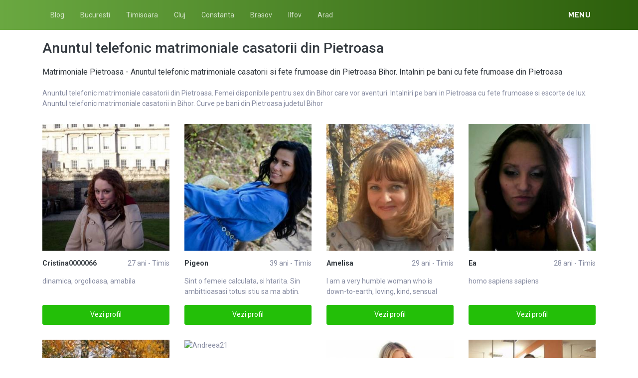

--- FILE ---
content_type: text/html; charset=UTF-8
request_url: https://matrimoniale365.ro/matrimoniale/timis/pietroasa
body_size: 11454
content:
<!DOCTYPE html>
<html xmlns="http://www.w3.org/1999/xhtml" lang="ro" xml:lang="ro">
    <head>
        <base href="https://matrimoniale365.ro/"/>
        <title>Anuntul telefonic matrimoniale casatorii din Pietroasa</title>
        <meta name="viewport" content="width=device-width, initial-scale=1, minimum-scale=1"/>
        <meta name="description" content="Cauti matrimoniale pietroasa  anuntul telefonic matrimoniale casatorii din pietroasa aici gasesti cele mai frumoase fete" />
        <meta name="keywords" content=""/>
        <meta http-equiv="Content-Type" content="text/html; charset=UTF-8"/>
        <link rel="canonical" href="https://matrimoniale365.ro/matrimoniale/timis/pietroasa" />
        <link rel="icon" type="image/png" href="/favicon.png">
        <link rel="stylesheet" href="https://matrimoniale365.ro/assets/css/girls4date.landing.css" />
        <!--push-->
        <script src="https://www.gstatic.com/firebasejs/6.6.1/firebase-app.js"></script>
        <script src="https://www.gstatic.com/firebasejs/6.6.1/firebase-messaging.js"></script>
        <script src="/sixupush.sw.js?version=1570467092"></script>
        <!--push-->
        <link rel="stylesheet" href="https://use.fontawesome.com/releases/v5.2.0/css/all.css" integrity="sha384-hWVjflwFxL6sNzntih27bfxkr27PmbbK/iSvJ+a4+0owXq79v+lsFkW54bOGbiDQ" crossorigin="anonymous">
            <link rel="stylesheet" href="https://matrimoniale365.ro/assets/css/custom.css?v=0.0.21" />
                        <script src="//code.jquery.com/jquery-1.12.4.min.js" integrity="sha256-ZosEbRLbNQzLpnKIkEdrPv7lOy9C27hHQ+Xp8a4MxAQ=" crossorigin="anonymous"></script>
        <!-- Global site tag (gtag.js) - Google Analytics -->
<script async src="https://www.googletagmanager.com/gtag/js?id=UA-18334146-39"></script>
<script>
  window.dataLayer = window.dataLayer || [];
  function gtag(){dataLayer.push(arguments);}
  gtag('js', new Date());

  gtag('config', 'UA-18334146-39');
</script>
<!-- Yandex.Metrika counter -->
<script type="text/javascript" >
   (function(m,e,t,r,i,k,a){m[i]=m[i]||function(){(m[i].a=m[i].a||[]).push(arguments)};
   m[i].l=1*new Date();k=e.createElement(t),a=e.getElementsByTagName(t)[0],k.async=1,k.src=r,a.parentNode.insertBefore(k,a)})
   (window, document, "script", "https://mc.yandex.ru/metrika/tag.js", "ym");

   ym(85449511, "init", {
        clickmap:true,
        trackLinks:true,
        accurateTrackBounce:true
   });
</script>
<noscript><div><img src="https://mc.yandex.ru/watch/85449511" style="position:absolute; left:-9999px;" alt="" /></div></noscript>
<!-- /Yandex.Metrika counter -->
    </head>
    <body class="bg-white pd-t-55">        <div class="g4d-sidebar-menu">
            <a href="" class="nav-close"><i class="fa fa-times"></i></a>
            <nav class="nav">
                <a class="nav-link" href="femei/alba" title="Femei din Alba">Alba</a><a class="nav-link" href="femei/arad" title="Femei din Arad">Arad</a><a class="nav-link" href="femei/arges" title="Femei din Arges">Arges</a><a class="nav-link" href="femei/bacau" title="Femei din Bacau">Bacau</a><a class="nav-link" href="femei/bihor" title="Femei din Bihor">Bihor</a><a class="nav-link" href="femei/bistrita-nasaud" title="Femei din Bistrita-Nasaud">Bistrita-Nasaud</a><a class="nav-link" href="femei/botosani" title="Femei din Botosani">Botosani</a><a class="nav-link" href="femei/braila" title="Femei din Braila">Braila</a><a class="nav-link" href="femei/brasov" title="Femei din Brasov">Brasov</a><a class="nav-link" href="femei/bucuresti" title="Femei din Bucuresti">Bucuresti</a><a class="nav-link" href="femei/buzau" title="Femei din Buzau">Buzau</a><a class="nav-link" href="femei/calarasi" title="Femei din Calarasi">Calarasi</a><a class="nav-link" href="femei/caras-severin" title="Femei din Caras-Severin">Caras-Severin</a><a class="nav-link" href="femei/cluj" title="Femei din Cluj">Cluj</a><a class="nav-link" href="femei/constanta" title="Femei din Constanta">Constanta</a><a class="nav-link" href="femei/covasna" title="Femei din Covasna">Covasna</a><a class="nav-link" href="femei/dambovita" title="Femei din Dambovita">Dambovita</a><a class="nav-link" href="femei/dolj" title="Femei din Dolj">Dolj</a><a class="nav-link" href="femei/galati" title="Femei din Galati">Galati</a><a class="nav-link" href="femei/giurgiu" title="Femei din Giurgiu">Giurgiu</a><a class="nav-link" href="femei/gorj" title="Femei din Gorj">Gorj</a><a class="nav-link" href="femei/harghita" title="Femei din Harghita">Harghita</a><a class="nav-link" href="femei/hunedoara" title="Femei din Hunedoara">Hunedoara</a><a class="nav-link" href="femei/ialomita" title="Femei din Ialomita">Ialomita</a><a class="nav-link" href="femei/iasi" title="Femei din Iasi">Iasi</a><a class="nav-link" href="femei/ilfov" title="Femei din Ilfov">Ilfov</a><a class="nav-link" href="femei/maramures" title="Femei din Maramures">Maramures</a><a class="nav-link" href="femei/mehedinti" title="Femei din Mehedinti">Mehedinti</a><a class="nav-link" href="femei/mures" title="Femei din Mures">Mures</a><a class="nav-link" href="femei/neamt" title="Femei din Neamt">Neamt</a><a class="nav-link" href="femei/olt" title="Femei din Olt">Olt</a><a class="nav-link" href="femei/prahova" title="Femei din Prahova">Prahova</a><a class="nav-link" href="femei/salaj" title="Femei din Salaj">Salaj</a><a class="nav-link" href="femei/satu-mare" title="Femei din Satu-Mare">Satu-Mare</a><a class="nav-link" href="femei/sibiu" title="Femei din Sibiu">Sibiu</a><a class="nav-link" href="femei/suceava" title="Femei din Suceava">Suceava</a><a class="nav-link" href="femei/teleorman" title="Femei din Teleorman">Teleorman</a><a class="nav-link" href="femei/timis" title="Femei din Timis">Timis</a><a class="nav-link" href="femei/tulcea" title="Femei din Tulcea">Tulcea</a><a class="nav-link" href="femei/valcea" title="Femei din Valcea">Valcea</a><a class="nav-link" href="femei/vaslui" title="Femei din Vaslui">Vaslui</a><a class="nav-link" href="femei/vrancea" title="Femei din Vrancea">Vrancea</a>  
            </nav>
        </div>
        <div class="g4d-header">
            <div class="container">
                <nav class="nav g4d-header-nav">
                    <a href="https://matrimoniale365.ro/" class="nav-link-close"><i class="icon ion-close-round"></i></a>
                    <a href="/blog" class="nav-link">Blog</a>
                    <a href="https://matrimoniale365.ro/matrimoniale/bucuresti" class="nav-link">Bucuresti</a>
                    <a href="https://matrimoniale365.ro/matrimoniale/timis" class="nav-link">Timisoara</a>
                    <a href="https://matrimoniale365.ro/matrimoniale/cluj" class="nav-link">Cluj</a>
                    <a href="https://matrimoniale365.ro/matrimoniale/constanta" class="nav-link">Constanta</a>
                    <a href="https://matrimoniale365.ro/matrimoniale/brasov" class="nav-link">Brasov</a>
                    <a href="https://matrimoniale365.ro/matrimoniale/ilfov" class="nav-link">Ilfov</a>
                    <a href="https://matrimoniale365.ro/matrimoniale/arad" class="nav-link">Arad</a>
                </nav>

                <div class="dropdown">
                    <a href="" class="dropdown-link" data-toggle="dropdown" aria-haspopup="true" aria-expanded="false" data-offset="10,10"><span>Menu</span> <i class="icon ion-navicon-round"></i></a>
                    <div class="dropdown-menu dropdown-menu-right">
                        <div class="row">
                            <div class="col-md-3"><div class=" nav flex-column tx-size-13 tx-medium"><a href="matrimoniale/alba" title="Femei din Alba" class="tx-gray-dark">Alba</a><a href="matrimoniale/arad" title="Femei din Arad" class="tx-gray-dark">Arad</a><a href="matrimoniale/arges" title="Femei din Arges" class="tx-gray-dark">Arges</a><a href="matrimoniale/bacau" title="Femei din Bacau" class="tx-gray-dark">Bacau</a><a href="matrimoniale/bihor" title="Femei din Bihor" class="tx-gray-dark">Bihor</a><a href="matrimoniale/bistrita-nasaud" title="Femei din Bistrita-Nasaud" class="tx-gray-dark">Bistrita-Nasaud</a><a href="matrimoniale/botosani" title="Femei din Botosani" class="tx-gray-dark">Botosani</a><a href="matrimoniale/braila" title="Femei din Braila" class="tx-gray-dark">Braila</a><a href="matrimoniale/brasov" title="Femei din Brasov" class="tx-gray-dark">Brasov</a><a href="matrimoniale/bucuresti" title="Femei din Bucuresti" class="tx-gray-dark">Bucuresti</a><a href="matrimoniale/buzau" title="Femei din Buzau" class="tx-gray-dark">Buzau</a></div></div><div class="col-md-3"><div class=" nav flex-column tx-size-13 tx-medium"><a href="matrimoniale/calarasi" title="Femei din Calarasi" class="tx-gray-dark">Calarasi</a><a href="matrimoniale/caras-severin" title="Femei din Caras-Severin" class="tx-gray-dark">Caras-Severin</a><a href="matrimoniale/cluj" title="Femei din Cluj" class="tx-gray-dark">Cluj</a><a href="matrimoniale/constanta" title="Femei din Constanta" class="tx-gray-dark">Constanta</a><a href="matrimoniale/covasna" title="Femei din Covasna" class="tx-gray-dark">Covasna</a><a href="matrimoniale/dambovita" title="Femei din Dambovita" class="tx-gray-dark">Dambovita</a><a href="matrimoniale/dolj" title="Femei din Dolj" class="tx-gray-dark">Dolj</a><a href="matrimoniale/galati" title="Femei din Galati" class="tx-gray-dark">Galati</a><a href="matrimoniale/giurgiu" title="Femei din Giurgiu" class="tx-gray-dark">Giurgiu</a><a href="matrimoniale/gorj" title="Femei din Gorj" class="tx-gray-dark">Gorj</a><a href="matrimoniale/harghita" title="Femei din Harghita" class="tx-gray-dark">Harghita</a></div></div><div class="col-md-3"><div class=" nav flex-column tx-size-13 tx-medium"><a href="matrimoniale/hunedoara" title="Femei din Hunedoara" class="tx-gray-dark">Hunedoara</a><a href="matrimoniale/ialomita" title="Femei din Ialomita" class="tx-gray-dark">Ialomita</a><a href="matrimoniale/iasi" title="Femei din Iasi" class="tx-gray-dark">Iasi</a><a href="matrimoniale/ilfov" title="Femei din Ilfov" class="tx-gray-dark">Ilfov</a><a href="matrimoniale/maramures" title="Femei din Maramures" class="tx-gray-dark">Maramures</a><a href="matrimoniale/mehedinti" title="Femei din Mehedinti" class="tx-gray-dark">Mehedinti</a><a href="matrimoniale/mures" title="Femei din Mures" class="tx-gray-dark">Mures</a><a href="matrimoniale/neamt" title="Femei din Neamt" class="tx-gray-dark">Neamt</a><a href="matrimoniale/olt" title="Femei din Olt" class="tx-gray-dark">Olt</a><a href="matrimoniale/prahova" title="Femei din Prahova" class="tx-gray-dark">Prahova</a><a href="matrimoniale/salaj" title="Femei din Salaj" class="tx-gray-dark">Salaj</a></div></div><div class="col-md-3"><div class=" nav flex-column tx-size-13 tx-medium"><a href="matrimoniale/satu-mare" title="Femei din Satu-Mare" class="tx-gray-dark">Satu-Mare</a><a href="matrimoniale/sibiu" title="Femei din Sibiu" class="tx-gray-dark">Sibiu</a><a href="matrimoniale/suceava" title="Femei din Suceava" class="tx-gray-dark">Suceava</a><a href="matrimoniale/teleorman" title="Femei din Teleorman" class="tx-gray-dark">Teleorman</a><a href="matrimoniale/timis" title="Femei din Timis" class="tx-gray-dark">Timis</a><a href="matrimoniale/tulcea" title="Femei din Tulcea" class="tx-gray-dark">Tulcea</a><a href="matrimoniale/valcea" title="Femei din Valcea" class="tx-gray-dark">Valcea</a><a href="matrimoniale/vaslui" title="Femei din Vaslui" class="tx-gray-dark">Vaslui</a><a href="matrimoniale/vrancea" title="Femei din Vrancea" class="tx-gray-dark">Vrancea</a></div></div>  
                        </div>
                    </div><!-- dropdown-menu -->
                </div><!-- dropdown -->
                <a id="g4dMobileMenu" href="" class="mobile-menu"><span>Menu</span> <i class="icon ion-navicon-round"></i></a>
            </div>
        </div>


        <!-- Main -->
        <div class="g4d-body">
            <div class="container">
                                <h1 class="tx-gray-800 mg-t-20">Anuntul telefonic matrimoniale casatorii din Pietroasa</h1>
    <p class="tx-gray-800 mg-t-20 mg-b-20 tx-16">Matrimoniale Pietroasa - Anuntul telefonic matrimoniale casatorii si fete frumoase din Pietroasa Bihor. Intalniri pe bani cu fete frumoase din Pietroasa</p>
            <p>Anuntul telefonic matrimoniale casatorii din Pietroasa. Femei disponibile pentru sex din Bihor care vor aventuri. Intalniri pe bani in Pietroasa cu fete frumoase si escorte de lux. Anuntul telefonic matrimoniale casatorii in Bihor. Curve pe bani din Pietroasa judetul Bihor</p>
    
<div class="row row-xs row-sm-sm row-lg g4d-profile-list-2 g4d-profile-row">
    
        <div class="col-6 col-lg-3 mg-b-30">
            <figure>
                <img src="https://www.mediacx.com/123matrimoniale/upload/thumbs/150-9589452_3860.jpg" class="img-fluid wd-100p" alt="Cristina0000066">
                <div class="g4d-profile-name">
                    <p class="tx-gray-800 tx-bold">Cristina0000066</p>
                    <p>27 ani - Timis</p>
                </div>
                <p class="descr d-none d-sm-block">dinamica, orgolioasa, amabila</p>
                <a href="profile/3860" class="btn btn-success btn-block g4d-btn-profile" rel="nofollow">Vezi profil</a>
            </figure>
        </div>
	
        <div class="col-6 col-lg-3 mg-b-30">
            <figure>
                <img src="https://www.mediacx.com/123matrimoniale/upload/thumbs/150-3477703_1508.jpg" class="img-fluid wd-100p" alt="Pigeon">
                <div class="g4d-profile-name">
                    <p class="tx-gray-800 tx-bold">Pigeon</p>
                    <p>39 ani - Timis</p>
                </div>
                <p class="descr d-none d-sm-block">Sint o femeie calculata, si htarita. Sin ambittioasasi totusi stiu sa ma abtin. </p>
                <a href="profile/1508" class="btn btn-success btn-block g4d-btn-profile" rel="nofollow">Vezi profil</a>
            </figure>
        </div>
	
        <div class="col-6 col-lg-3 mg-b-30">
            <figure>
                <img src="https://www.mediacx.com/123matrimoniale/upload/thumbs/150-3572216_1928.jpg" class="img-fluid wd-100p" alt="Amelisa">
                <div class="g4d-profile-name">
                    <p class="tx-gray-800 tx-bold">Amelisa</p>
                    <p>29 ani - Timis</p>
                </div>
                <p class="descr d-none d-sm-block">I am a very humble woman who is down-to-earth, loving, kind, sensual understandi</p>
                <a href="profile/1928" class="btn btn-success btn-block g4d-btn-profile" rel="nofollow">Vezi profil</a>
            </figure>
        </div>
	
        <div class="col-6 col-lg-3 mg-b-30">
            <figure>
                <img src="https://www.mediacx.com/123matrimoniale/upload/thumbs/150-3069934_2642.jpg" class="img-fluid wd-100p" alt="Ea">
                <div class="g4d-profile-name">
                    <p class="tx-gray-800 tx-bold">Ea</p>
                    <p>28 ani - Timis</p>
                </div>
                <p class="descr d-none d-sm-block">homo sapiens sapiens</p>
                <a href="profile/2642" class="btn btn-success btn-block g4d-btn-profile" rel="nofollow">Vezi profil</a>
            </figure>
        </div>
	
        <div class="col-6 col-lg-3 mg-b-30">
            <figure>
                <img src="https://www.mediacx.com/123matrimoniale/upload/thumbs/150-3316260_1466.jpg" class="img-fluid wd-100p" alt="Fecioara55">
                <div class="g4d-profile-name">
                    <p class="tx-gray-800 tx-bold">Fecioara55</p>
                    <p>40 ani - Timis</p>
                </div>
                <p class="descr d-none d-sm-block">Draguta, normala. dar deloc banala. </p>
                <a href="profile/1466" class="btn btn-success btn-block g4d-btn-profile" rel="nofollow">Vezi profil</a>
            </figure>
        </div>
	
        <div class="col-6 col-lg-3 mg-b-30">
            <figure>
                <img src="https://www.mediacx.com/123matrimoniale/upload/thumbs/150-4328010_794.jpg" class="img-fluid wd-100p" alt="Andreea21">
                <div class="g4d-profile-name">
                    <p class="tx-gray-800 tx-bold">Andreea21</p>
                    <p>40 ani - Timis</p>
                </div>
                <p class="descr d-none d-sm-block">nu imi place sa ma descriu, mai bine las sa fiu descoperita incetul cu incetul</p>
                <a href="profile/794" class="btn btn-success btn-block g4d-btn-profile" rel="nofollow">Vezi profil</a>
            </figure>
        </div>
	
        <div class="col-6 col-lg-3 mg-b-30">
            <figure>
                <img src="https://www.mediacx.com/123matrimoniale/upload/thumbs/150-2646738_752.jpg" class="img-fluid wd-100p" alt="Andy_40">
                <div class="g4d-profile-name">
                    <p class="tx-gray-800 tx-bold">Andy_40</p>
                    <p>32 ani - Timis</p>
                </div>
                <p class="descr d-none d-sm-block">calma si agitata in acelasi timp, si vreau o relatie serioasa bazata pe respect </p>
                <a href="profile/752" class="btn btn-success btn-block g4d-btn-profile" rel="nofollow">Vezi profil</a>
            </figure>
        </div>
	
        <div class="col-6 col-lg-3 mg-b-30">
            <figure>
                <img src="https://www.mediacx.com/123matrimoniale/upload/thumbs/150-4198261_3314.jpg" class="img-fluid wd-100p" alt="Tynna08">
                <div class="g4d-profile-name">
                    <p class="tx-gray-800 tx-bold">Tynna08</p>
                    <p>29 ani - Timis</p>
                </div>
                <p class="descr d-none d-sm-block">simpla si placuta</p>
                <a href="profile/3314" class="btn btn-success btn-block g4d-btn-profile" rel="nofollow">Vezi profil</a>
            </figure>
        </div>
	
        <div class="col-6 col-lg-3 mg-b-30">
            <figure>
                <img src="https://www.mediacx.com/123matrimoniale/upload/thumbs/150-6831534_1424.jpg" class="img-fluid wd-100p" alt="Stephanyb">
                <div class="g4d-profile-name">
                    <p class="tx-gray-800 tx-bold">Stephanyb</p>
                    <p>33 ani - Timis</p>
                </div>
                <p class="descr d-none d-sm-block">sincera in relatiile cu prieteni si caustica cu dusmani. restul las sa descoperi</p>
                <a href="profile/1424" class="btn btn-success btn-block g4d-btn-profile" rel="nofollow">Vezi profil</a>
            </figure>
        </div>
	
        <div class="col-6 col-lg-3 mg-b-30">
            <figure>
                <img src="https://www.mediacx.com/123matrimoniale/upload/thumbs/150-2581965_836.jpg" class="img-fluid wd-100p" alt="Mihaela48">
                <div class="g4d-profile-name">
                    <p class="tx-gray-800 tx-bold">Mihaela48</p>
                    <p>32 ani - Timis</p>
                </div>
                <p class="descr d-none d-sm-block">simpatica, distractiva, iubitoare</p>
                <a href="profile/836" class="btn btn-success btn-block g4d-btn-profile" rel="nofollow">Vezi profil</a>
            </figure>
        </div>
	
        <div class="col-6 col-lg-3 mg-b-30">
            <figure>
                <img src="https://www.mediacx.com/123matrimoniale/upload/thumbs/150-4141750_206.jpg" class="img-fluid wd-100p" alt="Marinna222">
                <div class="g4d-profile-name">
                    <p class="tx-gray-800 tx-bold">Marinna222</p>
                    <p>33 ani - Timis</p>
                </div>
                <p class="descr d-none d-sm-block">nu ma descriu</p>
                <a href="profile/206" class="btn btn-success btn-block g4d-btn-profile" rel="nofollow">Vezi profil</a>
            </figure>
        </div>
	
        <div class="col-6 col-lg-3 mg-b-30">
            <figure>
                <img src="https://www.mediacx.com/123matrimoniale/upload/thumbs/150-2928617_4196.jpg" class="img-fluid wd-100p" alt="Niculina_2010">
                <div class="g4d-profile-name">
                    <p class="tx-gray-800 tx-bold">Niculina_2010</p>
                    <p>41 ani - Timis</p>
                </div>
                <p class="descr d-none d-sm-block">sunt din iasi. lily_p15@yahoo. it, nu am abonament</p>
                <a href="profile/4196" class="btn btn-success btn-block g4d-btn-profile" rel="nofollow">Vezi profil</a>
            </figure>
        </div>
	
        <div class="col-6 col-lg-3 mg-b-30">
            <figure>
                <img src="https://www.mediacx.com/123matrimoniale/upload/thumbs/150-6559234_1676.jpg" class="img-fluid wd-100p" alt="Pusapaunescu">
                <div class="g4d-profile-name">
                    <p class="tx-gray-800 tx-bold">Pusapaunescu</p>
                    <p>37 ani - Timis</p>
                </div>
                <p class="descr d-none d-sm-block">Caut cea ce ofer. Sinceritate, modestie, afectiune, inteligenta. </p>
                <a href="profile/1676" class="btn btn-success btn-block g4d-btn-profile" rel="nofollow">Vezi profil</a>
            </figure>
        </div>
	
        <div class="col-6 col-lg-3 mg-b-30">
            <figure>
                <img src="https://www.mediacx.com/123matrimoniale/upload/thumbs/150-2483857_2768.jpg" class="img-fluid wd-100p" alt="Doareu45">
                <div class="g4d-profile-name">
                    <p class="tx-gray-800 tx-bold">Doareu45</p>
                    <p>26 ani - Timis</p>
                </div>
                <p class="descr d-none d-sm-block">insuportabila!</p>
                <a href="profile/2768" class="btn btn-success btn-block g4d-btn-profile" rel="nofollow">Vezi profil</a>
            </figure>
        </div>
	
        <div class="col-6 col-lg-3 mg-b-30">
            <figure>
                <img src="https://www.mediacx.com/123matrimoniale/upload/thumbs/150-1762259_2306.jpg" class="img-fluid wd-100p" alt="Shirley39">
                <div class="g4d-profile-name">
                    <p class="tx-gray-800 tx-bold">Shirley39</p>
                    <p>32 ani - Timis</p>
                </div>
                <p class="descr d-none d-sm-block">poi. las la aprecierea celorlalti. </p>
                <a href="profile/2306" class="btn btn-success btn-block g4d-btn-profile" rel="nofollow">Vezi profil</a>
            </figure>
        </div>
	
        <div class="col-6 col-lg-3 mg-b-30">
            <figure>
                <img src="https://www.mediacx.com/123matrimoniale/upload/thumbs/150-5679925_1004.jpg" class="img-fluid wd-100p" alt="Ema54">
                <div class="g4d-profile-name">
                    <p class="tx-gray-800 tx-bold">Ema54</p>
                    <p>36 ani - Timis</p>
                </div>
                <p class="descr d-none d-sm-block">forme rotunde spre voluptoase</p>
                <a href="profile/1004" class="btn btn-success btn-block g4d-btn-profile" rel="nofollow">Vezi profil</a>
            </figure>
        </div>
	
        <div class="col-6 col-lg-3 mg-b-30">
            <figure>
                <img src="https://www.mediacx.com/123matrimoniale/upload/thumbs/150-3546245_1382.jpg" class="img-fluid wd-100p" alt="Tipa4u">
                <div class="g4d-profile-name">
                    <p class="tx-gray-800 tx-bold">Tipa4u</p>
                    <p>41 ani - Timis</p>
                </div>
                <p class="descr d-none d-sm-block">placuta zic eu</p>
                <a href="profile/1382" class="btn btn-success btn-block g4d-btn-profile" rel="nofollow">Vezi profil</a>
            </figure>
        </div>
	
        <div class="col-6 col-lg-3 mg-b-30">
            <figure>
                <img src="https://www.mediacx.com/123matrimoniale/upload/thumbs/150-8598419_1802.jpg" class="img-fluid wd-100p" alt="Cocorul">
                <div class="g4d-profile-name">
                    <p class="tx-gray-800 tx-bold">Cocorul</p>
                    <p>35 ani - Timis</p>
                </div>
                <p class="descr d-none d-sm-block">rog barbatii sa se abtina</p>
                <a href="profile/1802" class="btn btn-success btn-block g4d-btn-profile" rel="nofollow">Vezi profil</a>
            </figure>
        </div>
	
        <div class="col-6 col-lg-3 mg-b-30">
            <figure>
                <img src="https://www.mediacx.com/123matrimoniale/upload/thumbs/150-9727256_3020.jpg" class="img-fluid wd-100p" alt="Ralucixu">
                <div class="g4d-profile-name">
                    <p class="tx-gray-800 tx-bold">Ralucixu</p>
                    <p>32 ani - Timis</p>
                </div>
                <p class="descr d-none d-sm-block">Ma numesc ANKA, si vreau sa mi fac prieteni</p>
                <a href="profile/3020" class="btn btn-success btn-block g4d-btn-profile" rel="nofollow">Vezi profil</a>
            </figure>
        </div>
	
        <div class="col-6 col-lg-3 mg-b-30">
            <figure>
                <img src="https://www.mediacx.com/123matrimoniale/upload/thumbs/150-9753832_1718.jpg" class="img-fluid wd-100p" alt="Carmen_c">
                <div class="g4d-profile-name">
                    <p class="tx-gray-800 tx-bold">Carmen_c</p>
                    <p>41 ani - Timis</p>
                </div>
                <p class="descr d-none d-sm-block">Calma, linistita, vaduva. Mai multe detalii la o cafea. </p>
                <a href="profile/1718" class="btn btn-success btn-block g4d-btn-profile" rel="nofollow">Vezi profil</a>
            </figure>
        </div>
	
        <div class="col-6 col-lg-3 mg-b-30">
            <figure>
                <img src="https://www.mediacx.com/123matrimoniale/upload/thumbs/150-2342117_3062.jpg" class="img-fluid wd-100p" alt="Anda1234">
                <div class="g4d-profile-name">
                    <p class="tx-gray-800 tx-bold">Anda1234</p>
                    <p>39 ani - Timis</p>
                </div>
                <p class="descr d-none d-sm-block">flaushata, dc shoes fetish pink fat laces Nebuna</p>
                <a href="profile/3062" class="btn btn-success btn-block g4d-btn-profile" rel="nofollow">Vezi profil</a>
            </figure>
        </div>
	
        <div class="col-6 col-lg-3 mg-b-30">
            <figure>
                <img src="https://www.mediacx.com/123matrimoniale/upload/thumbs/150-4168741_1130.jpg" class="img-fluid wd-100p" alt="Blum">
                <div class="g4d-profile-name">
                    <p class="tx-gray-800 tx-bold">Blum</p>
                    <p>30 ani - Timis</p>
                </div>
                <p class="descr d-none d-sm-block">eu despre mine - descopera-ma si ai sa aflii</p>
                <a href="profile/1130" class="btn btn-success btn-block g4d-btn-profile" rel="nofollow">Vezi profil</a>
            </figure>
        </div>
	
        <div class="col-6 col-lg-3 mg-b-30">
            <figure>
                <img src="https://www.mediacx.com/123matrimoniale/upload/thumbs/150-8503754_2054.jpg" class="img-fluid wd-100p" alt="Maryxela">
                <div class="g4d-profile-name">
                    <p class="tx-gray-800 tx-bold">Maryxela</p>
                    <p>39 ani - Timis</p>
                </div>
                <p class="descr d-none d-sm-block">sincera, deschisa, directa. intr-un cuvant interesanta. </p>
                <a href="profile/2054" class="btn btn-success btn-block g4d-btn-profile" rel="nofollow">Vezi profil</a>
            </figure>
        </div>
	
        <div class="col-6 col-lg-3 mg-b-30">
            <figure>
                <img src="https://www.mediacx.com/123matrimoniale/upload/thumbs/150-5263283_3146.jpg" class="img-fluid wd-100p" alt="Marycyka">
                <div class="g4d-profile-name">
                    <p class="tx-gray-800 tx-bold">Marycyka</p>
                    <p>36 ani - Timis</p>
                </div>
                <p class="descr d-none d-sm-block">contactati_ma si veti afla. dark_flory90</p>
                <a href="profile/3146" class="btn btn-success btn-block g4d-btn-profile" rel="nofollow">Vezi profil</a>
            </figure>
        </div>
	
        <div class="col-6 col-lg-3 mg-b-30">
            <figure>
                <img src="https://www.mediacx.com/123matrimoniale/upload/thumbs/150-4226539_3440.jpg" class="img-fluid wd-100p" alt="Laurrence">
                <div class="g4d-profile-name">
                    <p class="tx-gray-800 tx-bold">Laurrence</p>
                    <p>33 ani - Timis</p>
                </div>
                <p class="descr d-none d-sm-block">Nu te poti descrie pe o pagina de internet. </p>
                <a href="profile/3440" class="btn btn-success btn-block g4d-btn-profile" rel="nofollow">Vezi profil</a>
            </figure>
        </div>
	
        <div class="col-6 col-lg-3 mg-b-30">
            <figure>
                <img src="https://www.mediacx.com/123matrimoniale/upload/thumbs/150-3837123_2222.jpg" class="img-fluid wd-100p" alt="Rapy17">
                <div class="g4d-profile-name">
                    <p class="tx-gray-800 tx-bold">Rapy17</p>
                    <p>34 ani - Timis</p>
                </div>
                <p class="descr d-none d-sm-block">draguta, serioasa, sociabila</p>
                <a href="profile/2222" class="btn btn-success btn-block g4d-btn-profile" rel="nofollow">Vezi profil</a>
            </figure>
        </div>
	
        <div class="col-6 col-lg-3 mg-b-30">
            <figure>
                <img src="https://www.mediacx.com/123matrimoniale/upload/thumbs/150-3339032_2390.jpg" class="img-fluid wd-100p" alt="Anisoara2010">
                <div class="g4d-profile-name">
                    <p class="tx-gray-800 tx-bold">Anisoara2010</p>
                    <p>40 ani - Timis</p>
                </div>
                <p class="descr d-none d-sm-block">de gasca, desteapta, haioasa</p>
                <a href="profile/2390" class="btn btn-success btn-block g4d-btn-profile" rel="nofollow">Vezi profil</a>
            </figure>
        </div>
	
        <div class="col-6 col-lg-3 mg-b-30">
            <figure>
                <img src="https://www.mediacx.com/123matrimoniale/upload/thumbs/150-4017767_3692.jpg" class="img-fluid wd-100p" alt="Universitate">
                <div class="g4d-profile-name">
                    <p class="tx-gray-800 tx-bold">Universitate</p>
                    <p>30 ani - Timis</p>
                </div>
                <p class="descr d-none d-sm-block">ambitioasa vesela hotarata</p>
                <a href="profile/3692" class="btn btn-success btn-block g4d-btn-profile" rel="nofollow">Vezi profil</a>
            </figure>
        </div>
	
        <div class="col-6 col-lg-3 mg-b-30">
            <figure>
                <img src="https://www.mediacx.com/123matrimoniale/upload/thumbs/150-1572175_2180.jpg" class="img-fluid wd-100p" alt="Miss_piggy">
                <div class="g4d-profile-name">
                    <p class="tx-gray-800 tx-bold">Miss_piggy</p>
                    <p>38 ani - Timis</p>
                </div>
                <p class="descr d-none d-sm-block">jucausa simpatica. stiu s ma fac observata </p>
                <a href="profile/2180" class="btn btn-success btn-block g4d-btn-profile" rel="nofollow">Vezi profil</a>
            </figure>
        </div>
	
        <div class="col-6 col-lg-3 mg-b-30">
            <figure>
                <img src="https://www.mediacx.com/123matrimoniale/upload/thumbs/150-2320257_1214.jpg" class="img-fluid wd-100p" alt="Jammeh20">
                <div class="g4d-profile-name">
                    <p class="tx-gray-800 tx-bold">Jammeh20</p>
                    <p>33 ani - Timis</p>
                </div>
                <p class="descr d-none d-sm-block">Like most people, I want to live the life I ve always dreamed of. I would like t</p>
                <a href="profile/1214" class="btn btn-success btn-block g4d-btn-profile" rel="nofollow">Vezi profil</a>
            </figure>
        </div>
	
        <div class="col-6 col-lg-3 mg-b-30">
            <figure>
                <img src="https://www.mediacx.com/123matrimoniale/upload/thumbs/150-7721260_290.jpg" class="img-fluid wd-100p" alt="Gabryella_0101">
                <div class="g4d-profile-name">
                    <p class="tx-gray-800 tx-bold">Gabryella_0101</p>
                    <p>37 ani - Timis</p>
                </div>
                <p class="descr d-none d-sm-block">Ce sa spun despre mine? Sunt un om normal, sincer, singur acum. Fire prietenoasa</p>
                <a href="profile/290" class="btn btn-success btn-block g4d-btn-profile" rel="nofollow">Vezi profil</a>
            </figure>
        </div>
	
        <div class="col-6 col-lg-3 mg-b-30">
            <figure>
                <img src="https://www.mediacx.com/123matrimoniale/upload/thumbs/150-3926838_4028.jpg" class="img-fluid wd-100p" alt="Maya_d">
                <div class="g4d-profile-name">
                    <p class="tx-gray-800 tx-bold">Maya_d</p>
                    <p>36 ani - Timis</p>
                </div>
                <p class="descr d-none d-sm-block">e vre-un machidon(aroman) din bucuresti!</p>
                <a href="profile/4028" class="btn btn-success btn-block g4d-btn-profile" rel="nofollow">Vezi profil</a>
            </figure>
        </div>
	
        <div class="col-6 col-lg-3 mg-b-30">
            <figure>
                <img src="https://www.mediacx.com/123matrimoniale/upload/thumbs/150-6521818_1256.jpg" class="img-fluid wd-100p" alt="Mooncheser">
                <div class="g4d-profile-name">
                    <p class="tx-gray-800 tx-bold">Mooncheser</p>
                    <p>34 ani - Timis</p>
                </div>
                <p class="descr d-none d-sm-block">educata, intuitiva, niciodata plictisita sau plictisitoare, zambitoare si alte m</p>
                <a href="profile/1256" class="btn btn-success btn-block g4d-btn-profile" rel="nofollow">Vezi profil</a>
            </figure>
        </div>
	
        <div class="col-6 col-lg-3 mg-b-30">
            <figure>
                <img src="https://www.mediacx.com/123matrimoniale/upload/thumbs/150-8115393_878.jpg" class="img-fluid wd-100p" alt="Virginia_solarino">
                <div class="g4d-profile-name">
                    <p class="tx-gray-800 tx-bold">Virginia_sola...</p>
                    <p>29 ani - Timis</p>
                </div>
                <p class="descr d-none d-sm-block">Sunt zambet si lacrimi pe-acelasi obraz Sunt ras si durere si vise. Sunt pusa pe</p>
                <a href="profile/878" class="btn btn-success btn-block g4d-btn-profile" rel="nofollow">Vezi profil</a>
            </figure>
        </div>
	
        <div class="col-6 col-lg-3 mg-b-30">
            <figure>
                <img src="https://www.mediacx.com/123matrimoniale/upload/thumbs/150-5566789_416.jpg" class="img-fluid wd-100p" alt="Noe">
                <div class="g4d-profile-name">
                    <p class="tx-gray-800 tx-bold">Noe</p>
                    <p>29 ani - Timis</p>
                </div>
                <p class="descr d-none d-sm-block">sincera, romantica, stiu ce-mi doresc de la viata</p>
                <a href="profile/416" class="btn btn-success btn-block g4d-btn-profile" rel="nofollow">Vezi profil</a>
            </figure>
        </div>
	
        <div class="col-6 col-lg-3 mg-b-30">
            <figure>
                <img src="https://www.mediacx.com/123matrimoniale/upload/thumbs/150-2366091_1172.jpg" class="img-fluid wd-100p" alt="Magdalena_23">
                <div class="g4d-profile-name">
                    <p class="tx-gray-800 tx-bold">Magdalena_23</p>
                    <p>33 ani - Timis</p>
                </div>
                <p class="descr d-none d-sm-block">sunt cum sunt cine ma place bine cine nu tot la fel</p>
                <a href="profile/1172" class="btn btn-success btn-block g4d-btn-profile" rel="nofollow">Vezi profil</a>
            </figure>
        </div>
	
        <div class="col-6 col-lg-3 mg-b-30">
            <figure>
                <img src="https://www.mediacx.com/123matrimoniale/upload/thumbs/150-5834190_374.jpg" class="img-fluid wd-100p" alt="Eva1966">
                <div class="g4d-profile-name">
                    <p class="tx-gray-800 tx-bold">Eva1966</p>
                    <p>39 ani - Timis</p>
                </div>
                <p class="descr d-none d-sm-block">Sunt aici sa-mi gasesc sufletul pereche. </p>
                <a href="profile/374" class="btn btn-success btn-block g4d-btn-profile" rel="nofollow">Vezi profil</a>
            </figure>
        </div>
	
        <div class="col-6 col-lg-3 mg-b-30">
            <figure>
                <img src="https://www.mediacx.com/123matrimoniale/upload/thumbs/150-4428621_3524.jpg" class="img-fluid wd-100p" alt="Pushy">
                <div class="g4d-profile-name">
                    <p class="tx-gray-800 tx-bold">Pushy</p>
                    <p>36 ani - Timis</p>
                </div>
                <p class="descr d-none d-sm-block">Fara prieteni am fi mai saraci. ne- am indoi sub povara singuratatii. Vei intaln</p>
                <a href="profile/3524" class="btn btn-success btn-block g4d-btn-profile" rel="nofollow">Vezi profil</a>
            </figure>
        </div>
	
        <div class="col-6 col-lg-3 mg-b-30">
            <figure>
                <img src="https://www.mediacx.com/123matrimoniale/upload/thumbs/150-3266569_1592.jpg" class="img-fluid wd-100p" alt="Iulia78">
                <div class="g4d-profile-name">
                    <p class="tx-gray-800 tx-bold">Iulia78</p>
                    <p>27 ani - Timis</p>
                </div>
                <p class="descr d-none d-sm-block">calma in limita suportabilului, iubesc tot ce e frumos si adevarat, lucida si ca</p>
                <a href="profile/1592" class="btn btn-success btn-block g4d-btn-profile" rel="nofollow">Vezi profil</a>
            </figure>
        </div>
	
        <div class="col-6 col-lg-3 mg-b-30">
            <figure>
                <img src="https://www.mediacx.com/123matrimoniale/upload/thumbs/150-2443659_3482.jpg" class="img-fluid wd-100p" alt="Enditi">
                <div class="g4d-profile-name">
                    <p class="tx-gray-800 tx-bold">Enditi</p>
                    <p>28 ani - Timis</p>
                </div>
                <p class="descr d-none d-sm-block">sociabila, cu simtul umorului, nu caut aventuri, doresc respect, incredere si se</p>
                <a href="profile/3482" class="btn btn-success btn-block g4d-btn-profile" rel="nofollow">Vezi profil</a>
            </figure>
        </div>
	
        <div class="col-6 col-lg-3 mg-b-30">
            <figure>
                <img src="https://www.mediacx.com/123matrimoniale/upload/thumbs/150-8856632_3188.jpg" class="img-fluid wd-100p" alt="Catalinalina">
                <div class="g4d-profile-name">
                    <p class="tx-gray-800 tx-bold">Catalinalina</p>
                    <p>29 ani - Timis</p>
                </div>
                <p class="descr d-none d-sm-block">Sunt cartea mult visata de tine. Acordat-ti timpul necesar ca sa ma deschizi, si</p>
                <a href="profile/3188" class="btn btn-success btn-block g4d-btn-profile" rel="nofollow">Vezi profil</a>
            </figure>
        </div>
	
        <div class="col-6 col-lg-3 mg-b-30">
            <figure>
                <img src="https://www.mediacx.com/123matrimoniale/upload/thumbs/150-4294264_1046.jpg" class="img-fluid wd-100p" alt="Cr">
                <div class="g4d-profile-name">
                    <p class="tx-gray-800 tx-bold">Cr</p>
                    <p>41 ani - Timis</p>
                </div>
                <p class="descr d-none d-sm-block">doresc sa vorbesc cu femei</p>
                <a href="profile/1046" class="btn btn-success btn-block g4d-btn-profile" rel="nofollow">Vezi profil</a>
            </figure>
        </div>
	
        <div class="col-6 col-lg-3 mg-b-30">
            <figure>
                <img src="https://www.mediacx.com/123matrimoniale/upload/thumbs/150-7412124_1634.jpg" class="img-fluid wd-100p" alt="Dreamcatcher">
                <div class="g4d-profile-name">
                    <p class="tx-gray-800 tx-bold">Dreamcatcher</p>
                    <p>34 ani - Timis</p>
                </div>
                <p class="descr d-none d-sm-block">Sunt o persoana careia ai place neprevazulul, si o luptatoare. </p>
                <a href="profile/1634" class="btn btn-success btn-block g4d-btn-profile" rel="nofollow">Vezi profil</a>
            </figure>
        </div>
	
        <div class="col-6 col-lg-3 mg-b-30">
            <figure>
                <img src="https://www.mediacx.com/123matrimoniale/upload/thumbs/150-4330087_2096.jpg" class="img-fluid wd-100p" alt="Pisica64">
                <div class="g4d-profile-name">
                    <p class="tx-gray-800 tx-bold">Pisica64</p>
                    <p>37 ani - Timis</p>
                </div>
                <p class="descr d-none d-sm-block">Sunt vesela, optimista, comunicativa, am­uzanta, buna gospodina. Femeie de casa</p>
                <a href="profile/2096" class="btn btn-success btn-block g4d-btn-profile" rel="nofollow">Vezi profil</a>
            </figure>
        </div>
	
        <div class="col-6 col-lg-3 mg-b-30">
            <figure>
                <img src="https://www.mediacx.com/123matrimoniale/upload/thumbs/150-6416328_584.jpg" class="img-fluid wd-100p" alt="Vide0fffffff">
                <div class="g4d-profile-name">
                    <p class="tx-gray-800 tx-bold">Vide0fffffff</p>
                    <p>36 ani - Timis</p>
                </div>
                <p class="descr d-none d-sm-block">sincera, corecta, de incredere. cu simtul umorului, foarte comunicativa. dezamag</p>
                <a href="profile/584" class="btn btn-success btn-block g4d-btn-profile" rel="nofollow">Vezi profil</a>
            </figure>
        </div>
	
        <div class="col-6 col-lg-3 mg-b-30">
            <figure>
                <img src="https://www.mediacx.com/123matrimoniale/upload/thumbs/150-9842649_2600.jpg" class="img-fluid wd-100p" alt="Ingridbrull">
                <div class="g4d-profile-name">
                    <p class="tx-gray-800 tx-bold">Ingridbrull</p>
                    <p>36 ani - Timis</p>
                </div>
                <p class="descr d-none d-sm-block">Am o groaza de defecte, in rest sunt. perfecta:P</p>
                <a href="profile/2600" class="btn btn-success btn-block g4d-btn-profile" rel="nofollow">Vezi profil</a>
            </figure>
        </div>
	
        <div class="col-6 col-lg-3 mg-b-30">
            <figure>
                <img src="https://www.mediacx.com/123matrimoniale/upload/thumbs/150-3605215_3650.jpg" class="img-fluid wd-100p" alt="Dmascov">
                <div class="g4d-profile-name">
                    <p class="tx-gray-800 tx-bold">Dmascov</p>
                    <p>31 ani - Timis</p>
                </div>
                <p class="descr d-none d-sm-block">Sunt o persuoana serioasa sincera corecta onesta dulce pasionala cine este la fe</p>
                <a href="profile/3650" class="btn btn-success btn-block g4d-btn-profile" rel="nofollow">Vezi profil</a>
            </figure>
        </div>
	
        <div class="col-6 col-lg-3 mg-b-30">
            <figure>
                <img src="https://www.mediacx.com/123matrimoniale/upload/thumbs/150-7685986_4070.jpg" class="img-fluid wd-100p" alt="Women_women">
                <div class="g4d-profile-name">
                    <p class="tx-gray-800 tx-bold">Women_women</p>
                    <p>26 ani - Timis</p>
                </div>
                <p class="descr d-none d-sm-block">I am an energetic and open-minded person. My type of personality is choleric. Al</p>
                <a href="profile/4070" class="btn btn-success btn-block g4d-btn-profile" rel="nofollow">Vezi profil</a>
            </figure>
        </div>
	
        <div class="col-6 col-lg-3 mg-b-30">
            <figure>
                <img src="https://www.mediacx.com/123matrimoniale/upload/thumbs/150-5056473_1970.jpg" class="img-fluid wd-100p" alt="Monica59">
                <div class="g4d-profile-name">
                    <p class="tx-gray-800 tx-bold">Monica59</p>
                    <p>30 ani - Timis</p>
                </div>
                <p class="descr d-none d-sm-block">sunt i fire f. calma si buna la sufelt. </p>
                <a href="profile/1970" class="btn btn-success btn-block g4d-btn-profile" rel="nofollow">Vezi profil</a>
            </figure>
        </div>
	
        <div class="col-6 col-lg-3 mg-b-30">
            <figure>
                <img src="https://www.mediacx.com/123matrimoniale/upload/thumbs/150-1709921_164.jpg" class="img-fluid wd-100p" alt="Mirriam777">
                <div class="g4d-profile-name">
                    <p class="tx-gray-800 tx-bold">Mirriam777</p>
                    <p>33 ani - Timis</p>
                </div>
                <p class="descr d-none d-sm-block">sunt o persoana sincera, sociabila cu simtul umorului, intelegatoare, inteligent</p>
                <a href="profile/164" class="btn btn-success btn-block g4d-btn-profile" rel="nofollow">Vezi profil</a>
            </figure>
        </div>
	
        <div class="col-6 col-lg-3 mg-b-30">
            <figure>
                <img src="https://www.mediacx.com/123matrimoniale/upload/thumbs/150-3640333_542.jpg" class="img-fluid wd-100p" alt="Gina_fiorentina2000">
                <div class="g4d-profile-name">
                    <p class="tx-gray-800 tx-bold">Gina_fiorenti...</p>
                    <p>35 ani - Timis</p>
                </div>
                <p class="descr d-none d-sm-block">Once so found, now so lost</p>
                <a href="profile/542" class="btn btn-success btn-block g4d-btn-profile" rel="nofollow">Vezi profil</a>
            </figure>
        </div>
	
        <div class="col-6 col-lg-3 mg-b-30">
            <figure>
                <img src="https://www.mediacx.com/123matrimoniale/upload/thumbs/150-1715817_3272.jpg" class="img-fluid wd-100p" alt="Vioricadiaconu">
                <div class="g4d-profile-name">
                    <p class="tx-gray-800 tx-bold">Vioricadiaconu</p>
                    <p>39 ani - Timis</p>
                </div>
                <p class="descr d-none d-sm-block">Sunt o persoana linistita, matura si cu mult bun simt. Nu suport prostia, minciu</p>
                <a href="profile/3272" class="btn btn-success btn-block g4d-btn-profile" rel="nofollow">Vezi profil</a>
            </figure>
        </div>
	
        <div class="col-6 col-lg-3 mg-b-30">
            <figure>
                <img src="https://www.mediacx.com/123matrimoniale/upload/thumbs/150-1911883_2012.jpg" class="img-fluid wd-100p" alt="Anyana23">
                <div class="g4d-profile-name">
                    <p class="tx-gray-800 tx-bold">Anyana23</p>
                    <p>38 ani - Timis</p>
                </div>
                <p class="descr d-none d-sm-block">Sinceritate, prietenie, dragoste!</p>
                <a href="profile/2012" class="btn btn-success btn-block g4d-btn-profile" rel="nofollow">Vezi profil</a>
            </figure>
        </div>
	
        <div class="col-6 col-lg-3 mg-b-30">
            <figure>
                <img src="https://www.mediacx.com/123matrimoniale/upload/thumbs/150-3059341_1886.jpg" class="img-fluid wd-100p" alt="Salome">
                <div class="g4d-profile-name">
                    <p class="tx-gray-800 tx-bold">Salome</p>
                    <p>35 ani - Timis</p>
                </div>
                <p class="descr d-none d-sm-block">sunt o persoana care stie ce vrea de la viata</p>
                <a href="profile/1886" class="btn btn-success btn-block g4d-btn-profile" rel="nofollow">Vezi profil</a>
            </figure>
        </div>
	
        <div class="col-6 col-lg-3 mg-b-30">
            <figure>
                <img src="https://www.mediacx.com/123matrimoniale/upload/thumbs/150-1724045_3230.jpg" class="img-fluid wd-100p" alt="Lila4314">
                <div class="g4d-profile-name">
                    <p class="tx-gray-800 tx-bold">Lila4314</p>
                    <p>38 ani - Timis</p>
                </div>
                <p class="descr d-none d-sm-block">zapacita sau nebunatica cum vrei</p>
                <a href="profile/3230" class="btn btn-success btn-block g4d-btn-profile" rel="nofollow">Vezi profil</a>
            </figure>
        </div>
	
        <div class="col-6 col-lg-3 mg-b-30">
            <figure>
                <img src="https://www.mediacx.com/123matrimoniale/upload/thumbs/150-1092940_3104.jpg" class="img-fluid wd-100p" alt="Diditza">
                <div class="g4d-profile-name">
                    <p class="tx-gray-800 tx-bold">Diditza</p>
                    <p>35 ani - Timis</p>
                </div>
                <p class="descr d-none d-sm-block">glumeata, mereu bine dispusa, </p>
                <a href="profile/3104" class="btn btn-success btn-block g4d-btn-profile" rel="nofollow">Vezi profil</a>
            </figure>
        </div>
	
        <div class="col-6 col-lg-3 mg-b-30">
            <figure>
                <img src="https://www.mediacx.com/123matrimoniale/upload/thumbs/150-1359860_920.jpg" class="img-fluid wd-100p" alt="Alesia_69">
                <div class="g4d-profile-name">
                    <p class="tx-gray-800 tx-bold">Alesia_69</p>
                    <p>34 ani - Timis</p>
                </div>
                <p class="descr d-none d-sm-block">In cautarea iubirii androgine :) sau la intalnire cu destinu l. </p>
                <a href="profile/920" class="btn btn-success btn-block g4d-btn-profile" rel="nofollow">Vezi profil</a>
            </figure>
        </div>
	
        <div class="col-6 col-lg-3 mg-b-30">
            <figure>
                <img src="https://www.mediacx.com/123matrimoniale/upload/thumbs/150-4536852_1340.jpg" class="img-fluid wd-100p" alt="Tudoritag">
                <div class="g4d-profile-name">
                    <p class="tx-gray-800 tx-bold">Tudoritag</p>
                    <p>37 ani - Timis</p>
                </div>
                <p class="descr d-none d-sm-block">sunt o fire deschisa, vorbareata, sincera. </p>
                <a href="profile/1340" class="btn btn-success btn-block g4d-btn-profile" rel="nofollow">Vezi profil</a>
            </figure>
        </div>
	
        <div class="col-6 col-lg-3 mg-b-30">
            <figure>
                <img src="https://www.mediacx.com/123matrimoniale/upload/thumbs/150-5712249_2474.jpg" class="img-fluid wd-100p" alt="Stripteza">
                <div class="g4d-profile-name">
                    <p class="tx-gray-800 tx-bold">Stripteza</p>
                    <p>35 ani - Timis</p>
                </div>
                <p class="descr d-none d-sm-block">o prezenta placuta. </p>
                <a href="profile/2474" class="btn btn-success btn-block g4d-btn-profile" rel="nofollow">Vezi profil</a>
            </figure>
        </div>
	
        <div class="col-6 col-lg-3 mg-b-30">
            <figure>
                <img src="https://www.mediacx.com/123matrimoniale/upload/thumbs/150-1297378_4154.jpg" class="img-fluid wd-100p" alt="Nilay">
                <div class="g4d-profile-name">
                    <p class="tx-gray-800 tx-bold">Nilay</p>
                    <p>31 ani - Timis</p>
                </div>
                <p class="descr d-none d-sm-block">sunt o fire activa</p>
                <a href="profile/4154" class="btn btn-success btn-block g4d-btn-profile" rel="nofollow">Vezi profil</a>
            </figure>
        </div>
	
        <div class="col-6 col-lg-3 mg-b-30">
            <figure>
                <img src="https://www.mediacx.com/123matrimoniale/upload/thumbs/150-6478773_2264.jpg" class="img-fluid wd-100p" alt="Ana70">
                <div class="g4d-profile-name">
                    <p class="tx-gray-800 tx-bold">Ana70</p>
                    <p>40 ani - Timis</p>
                </div>
                <p class="descr d-none d-sm-block">frumoasa, desteapta, unica si f modesta</p>
                <a href="profile/2264" class="btn btn-success btn-block g4d-btn-profile" rel="nofollow">Vezi profil</a>
            </figure>
        </div>
	
        <div class="col-6 col-lg-3 mg-b-30">
            <figure>
                <img src="https://www.mediacx.com/123matrimoniale/upload/thumbs/150-6580818_1844.jpg" class="img-fluid wd-100p" alt="Sonia22">
                <div class="g4d-profile-name">
                    <p class="tx-gray-800 tx-bold">Sonia22</p>
                    <p>33 ani - Timis</p>
                </div>
                <p class="descr d-none d-sm-block">Toleranta, constiincioasa, perseverenta</p>
                <a href="profile/1844" class="btn btn-success btn-block g4d-btn-profile" rel="nofollow">Vezi profil</a>
            </figure>
        </div>
	
        <div class="col-6 col-lg-3 mg-b-30">
            <figure>
                <img src="https://www.mediacx.com/123matrimoniale/upload/thumbs/150-8084256_4112.jpg" class="img-fluid wd-100p" alt="Elizatl">
                <div class="g4d-profile-name">
                    <p class="tx-gray-800 tx-bold">Elizatl</p>
                    <p>32 ani - Timis</p>
                </div>
                <p class="descr d-none d-sm-block">am cei sapte ani de acasa</p>
                <a href="profile/4112" class="btn btn-success btn-block g4d-btn-profile" rel="nofollow">Vezi profil</a>
            </figure>
        </div>
	
        <div class="col-6 col-lg-3 mg-b-30">
            <figure>
                <img src="https://www.mediacx.com/123matrimoniale/upload/thumbs/150-1333139_668.jpg" class="img-fluid wd-100p" alt="Ellayine">
                <div class="g4d-profile-name">
                    <p class="tx-gray-800 tx-bold">Ellayine</p>
                    <p>40 ani - Timis</p>
                </div>
                <p class="descr d-none d-sm-block">In my fre time I enjoy getting out to hear bands, dancing, and eating out. I lik</p>
                <a href="profile/668" class="btn btn-success btn-block g4d-btn-profile" rel="nofollow">Vezi profil</a>
            </figure>
        </div>
	
        <div class="col-6 col-lg-3 mg-b-30">
            <figure>
                <img src="https://www.mediacx.com/123matrimoniale/upload/thumbs/150-7735305_2810.jpg" class="img-fluid wd-100p" alt="Aiy">
                <div class="g4d-profile-name">
                    <p class="tx-gray-800 tx-bold">Aiy</p>
                    <p>40 ani - Timis</p>
                </div>
                <p class="descr d-none d-sm-block">uneori sunt rea desii incerc sa nu fiu, imi place sa fiu in centru atentiei( nu </p>
                <a href="profile/2810" class="btn btn-success btn-block g4d-btn-profile" rel="nofollow">Vezi profil</a>
            </figure>
        </div>
	
        <div class="col-6 col-lg-3 mg-b-30">
            <figure>
                <img src="https://www.mediacx.com/123matrimoniale/upload/thumbs/150-9387188_2726.jpg" class="img-fluid wd-100p" alt="Tzuka">
                <div class="g4d-profile-name">
                    <p class="tx-gray-800 tx-bold">Tzuka</p>
                    <p>29 ani - Timis</p>
                </div>
                <p class="descr d-none d-sm-block">sunt o persona sincera si draguta</p>
                <a href="profile/2726" class="btn btn-success btn-block g4d-btn-profile" rel="nofollow">Vezi profil</a>
            </figure>
        </div>
	
        <div class="col-6 col-lg-3 mg-b-30">
            <figure>
                <img src="https://www.mediacx.com/123matrimoniale/upload/thumbs/150-7423241_2432.jpg" class="img-fluid wd-100p" alt="Steliana41">
                <div class="g4d-profile-name">
                    <p class="tx-gray-800 tx-bold">Steliana41</p>
                    <p>38 ani - Timis</p>
                </div>
                <p class="descr d-none d-sm-block">Pe scurt despre mine</p>
                <a href="profile/2432" class="btn btn-success btn-block g4d-btn-profile" rel="nofollow">Vezi profil</a>
            </figure>
        </div>
	
        <div class="col-6 col-lg-3 mg-b-30">
            <figure>
                <img src="https://www.mediacx.com/123matrimoniale/upload/thumbs/150-7187062_2894.jpg" class="img-fluid wd-100p" alt="Floarealbastra">
                <div class="g4d-profile-name">
                    <p class="tx-gray-800 tx-bold">Floarealbastra</p>
                    <p>26 ani - Timis</p>
                </div>
                <p class="descr d-none d-sm-block">nu i-mi place sa i-mi fac eu o desciere. te conv</p>
                <a href="profile/2894" class="btn btn-success btn-block g4d-btn-profile" rel="nofollow">Vezi profil</a>
            </figure>
        </div>
	
        <div class="col-6 col-lg-3 mg-b-30">
            <figure>
                <img src="https://www.mediacx.com/123matrimoniale/upload/thumbs/150-1446914_3986.jpg" class="img-fluid wd-100p" alt="Gabriellla">
                <div class="g4d-profile-name">
                    <p class="tx-gray-800 tx-bold">Gabriellla</p>
                    <p>26 ani - Timis</p>
                </div>
                <p class="descr d-none d-sm-block">Fire vesela c-am nebunatica, sociabila, corecta imi place muzica, dansul, muntel</p>
                <a href="profile/3986" class="btn btn-success btn-block g4d-btn-profile" rel="nofollow">Vezi profil</a>
            </figure>
        </div>
	
        <div class="col-6 col-lg-3 mg-b-30">
            <figure>
                <img src="https://www.mediacx.com/123matrimoniale/upload/thumbs/150-2675367_2138.jpg" class="img-fluid wd-100p" alt="Lokapisicutza">
                <div class="g4d-profile-name">
                    <p class="tx-gray-800 tx-bold">Lokapisicutza</p>
                    <p>31 ani - Timis</p>
                </div>
                <p class="descr d-none d-sm-block">nu stiu ce sa scriu</p>
                <a href="profile/2138" class="btn btn-success btn-block g4d-btn-profile" rel="nofollow">Vezi profil</a>
            </figure>
        </div>
	
        <div class="col-6 col-lg-3 mg-b-30">
            <figure>
                <img src="https://www.mediacx.com/123matrimoniale/upload/thumbs/150-6008356_3818.jpg" class="img-fluid wd-100p" alt="Cicalescu">
                <div class="g4d-profile-name">
                    <p class="tx-gray-800 tx-bold">Cicalescu</p>
                    <p>29 ani - Timis</p>
                </div>
                <p class="descr d-none d-sm-block">sunt o fire ambitioasa, rabdatoare, intelegatoare si cu simtul umorului</p>
                <a href="profile/3818" class="btn btn-success btn-block g4d-btn-profile" rel="nofollow">Vezi profil</a>
            </figure>
        </div>
	
        <div class="col-6 col-lg-3 mg-b-30">
            <figure>
                <img src="https://www.mediacx.com/123matrimoniale/upload/thumbs/150-4775776_3902.jpg" class="img-fluid wd-100p" alt="Pacatoasa">
                <div class="g4d-profile-name">
                    <p class="tx-gray-800 tx-bold">Pacatoasa</p>
                    <p>39 ani - Timis</p>
                </div>
                <p class="descr d-none d-sm-block">sufletista, draguta, cu simtul umorului, iubitoare de tot ce este frumos, imi pl</p>
                <a href="profile/3902" class="btn btn-success btn-block g4d-btn-profile" rel="nofollow">Vezi profil</a>
            </figure>
        </div>
	
        <div class="col-6 col-lg-3 mg-b-30">
            <figure>
                <img src="https://www.mediacx.com/123matrimoniale/upload/thumbs/150-4868824_1760.jpg" class="img-fluid wd-100p" alt="Elena02">
                <div class="g4d-profile-name">
                    <p class="tx-gray-800 tx-bold">Elena02</p>
                    <p>31 ani - Timis</p>
                </div>
                <p class="descr d-none d-sm-block">sunt iubitore si sunt bi sunt distractiva si imi place orce distractie </p>
                <a href="profile/1760" class="btn btn-success btn-block g4d-btn-profile" rel="nofollow">Vezi profil</a>
            </figure>
        </div>
	
        <div class="col-6 col-lg-3 mg-b-30">
            <figure>
                <img src="https://www.mediacx.com/123matrimoniale/upload/thumbs/150-8654310_2684.jpg" class="img-fluid wd-100p" alt="Jeni">
                <div class="g4d-profile-name">
                    <p class="tx-gray-800 tx-bold">Jeni</p>
                    <p>39 ani - Timis</p>
                </div>
                <p class="descr d-none d-sm-block">Buna, ma numesc Andra sunt o fata foarte sincera, de treaba si foarte FUNNY, am </p>
                <a href="profile/2684" class="btn btn-success btn-block g4d-btn-profile" rel="nofollow">Vezi profil</a>
            </figure>
        </div>
	
        <div class="col-6 col-lg-3 mg-b-30">
            <figure>
                <img src="https://www.mediacx.com/123matrimoniale/upload/thumbs/150-5724461_962.jpg" class="img-fluid wd-100p" alt="Kattye">
                <div class="g4d-profile-name">
                    <p class="tx-gray-800 tx-bold">Kattye</p>
                    <p>30 ani - Timis</p>
                </div>
                <p class="descr d-none d-sm-block">Sunt un om sincer, educata, frumoasa, inteligenta. </p>
                <a href="profile/962" class="btn btn-success btn-block g4d-btn-profile" rel="nofollow">Vezi profil</a>
            </figure>
        </div>
	
        <div class="col-6 col-lg-3 mg-b-30">
            <figure>
                <img src="https://www.mediacx.com/123matrimoniale/upload/thumbs/150-1450458_500.jpg" class="img-fluid wd-100p" alt="Marike10">
                <div class="g4d-profile-name">
                    <p class="tx-gray-800 tx-bold">Marike10</p>
                    <p>27 ani - Timis</p>
                </div>
                <p class="descr d-none d-sm-block">sincera si serioasa descoperiti_ma si o sa va dati seama ce fel de persoana sunt</p>
                <a href="profile/500" class="btn btn-success btn-block g4d-btn-profile" rel="nofollow">Vezi profil</a>
            </figure>
        </div>
	
        <div class="col-6 col-lg-3 mg-b-30">
            <figure>
                <img src="https://www.mediacx.com/123matrimoniale/upload/thumbs/150-2398693_3608.jpg" class="img-fluid wd-100p" alt="Marywwwam">
                <div class="g4d-profile-name">
                    <p class="tx-gray-800 tx-bold">Marywwwam</p>
                    <p>33 ani - Timis</p>
                </div>
                <p class="descr d-none d-sm-block">Pai e cam greu sa spun ceva pe scurt despre mine. </p>
                <a href="profile/3608" class="btn btn-success btn-block g4d-btn-profile" rel="nofollow">Vezi profil</a>
            </figure>
        </div>
	
        <div class="col-6 col-lg-3 mg-b-30">
            <figure>
                <img src="https://www.mediacx.com/123matrimoniale/upload/thumbs/150-9267528_458.jpg" class="img-fluid wd-100p" alt="Leilaromancutza">
                <div class="g4d-profile-name">
                    <p class="tx-gray-800 tx-bold">Leilaromancutza</p>
                    <p>34 ani - Timis</p>
                </div>
                <p class="descr d-none d-sm-block">serioasa. , fara vicii</p>
                <a href="profile/458" class="btn btn-success btn-block g4d-btn-profile" rel="nofollow">Vezi profil</a>
            </figure>
        </div>
	
        <div class="col-6 col-lg-3 mg-b-30">
            <figure>
                <img src="https://www.mediacx.com/123matrimoniale/upload/thumbs/150-6423252_3944.jpg" class="img-fluid wd-100p" alt="Valentinaarad">
                <div class="g4d-profile-name">
                    <p class="tx-gray-800 tx-bold">Valentinaarad</p>
                    <p>27 ani - Timis</p>
                </div>
                <p class="descr d-none d-sm-block">SUNT ASA CUM SUNT, CU BUNE SI RELE, IMPLINIRI SI ESECURI. OM INTR-UN CUVANT </p>
                <a href="profile/3944" class="btn btn-success btn-block g4d-btn-profile" rel="nofollow">Vezi profil</a>
            </figure>
        </div>
	
        <div class="col-6 col-lg-3 mg-b-30">
            <figure>
                <img src="https://www.mediacx.com/123matrimoniale/upload/thumbs/150-7267541_3566.jpg" class="img-fluid wd-100p" alt="Virgnica">
                <div class="g4d-profile-name">
                    <p class="tx-gray-800 tx-bold">Virgnica</p>
                    <p>33 ani - Timis</p>
                </div>
                <p class="descr d-none d-sm-block">st libera si disponibila</p>
                <a href="profile/3566" class="btn btn-success btn-block g4d-btn-profile" rel="nofollow">Vezi profil</a>
            </figure>
        </div>
	
        <div class="col-6 col-lg-3 mg-b-30">
            <figure>
                <img src="https://www.mediacx.com/123matrimoniale/upload/thumbs/150-6349321_710.jpg" class="img-fluid wd-100p" alt="Mery_ssss">
                <div class="g4d-profile-name">
                    <p class="tx-gray-800 tx-bold">Mery_ssss</p>
                    <p>31 ani - Timis</p>
                </div>
                <p class="descr d-none d-sm-block">ambitioasa, spontana, descurcareata si vorbareata</p>
                <a href="profile/710" class="btn btn-success btn-block g4d-btn-profile" rel="nofollow">Vezi profil</a>
            </figure>
        </div>
	
        <div class="col-6 col-lg-3 mg-b-30">
            <figure>
                <img src="https://www.mediacx.com/123matrimoniale/upload/thumbs/150-5504800_2936.jpg" class="img-fluid wd-100p" alt="Aphis">
                <div class="g4d-profile-name">
                    <p class="tx-gray-800 tx-bold">Aphis</p>
                    <p>41 ani - Timis</p>
                </div>
                <p class="descr d-none d-sm-block">daca vrei sa stii mai multe despre mine trebue sa</p>
                <a href="profile/2936" class="btn btn-success btn-block g4d-btn-profile" rel="nofollow">Vezi profil</a>
            </figure>
        </div>
	
        <div class="col-6 col-lg-3 mg-b-30">
            <figure>
                <img src="https://www.mediacx.com/123matrimoniale/upload/thumbs/150-7795360_4238.jpg" class="img-fluid wd-100p" alt="Mandarin24">
                <div class="g4d-profile-name">
                    <p class="tx-gray-800 tx-bold">Mandarin24</p>
                    <p>37 ani - Timis</p>
                </div>
                <p class="descr d-none d-sm-block">imi place sa profit de viata. cat mai e</p>
                <a href="profile/4238" class="btn btn-success btn-block g4d-btn-profile" rel="nofollow">Vezi profil</a>
            </figure>
        </div>
	
        <div class="col-6 col-lg-3 mg-b-30">
            <figure>
                <img src="https://www.mediacx.com/123matrimoniale/upload/thumbs/150-3665226_626.jpg" class="img-fluid wd-100p" alt="Prety">
                <div class="g4d-profile-name">
                    <p class="tx-gray-800 tx-bold">Prety</p>
                    <p>36 ani - Timis</p>
                </div>
                <p class="descr d-none d-sm-block">o fata normala, draguta si imi plac copii. </p>
                <a href="profile/626" class="btn btn-success btn-block g4d-btn-profile" rel="nofollow">Vezi profil</a>
            </figure>
        </div>
	
        <div class="col-6 col-lg-3 mg-b-30">
            <figure>
                <img src="https://www.mediacx.com/123matrimoniale/upload/thumbs/150-6165816_3356.jpg" class="img-fluid wd-100p" alt="Nora">
                <div class="g4d-profile-name">
                    <p class="tx-gray-800 tx-bold">Nora</p>
                    <p>27 ani - Timis</p>
                </div>
                <p class="descr d-none d-sm-block">caut o relatie serioasa. un suflet sincer, bun, calm. locuiesc cu parintii, lucr</p>
                <a href="profile/3356" class="btn btn-success btn-block g4d-btn-profile" rel="nofollow">Vezi profil</a>
            </figure>
        </div>
	
        <div class="col-6 col-lg-3 mg-b-30">
            <figure>
                <img src="https://www.mediacx.com/123matrimoniale/upload/thumbs/150-7791423_2558.jpg" class="img-fluid wd-100p" alt="Adnanan">
                <div class="g4d-profile-name">
                    <p class="tx-gray-800 tx-bold">Adnanan</p>
                    <p>39 ani - Timis</p>
                </div>
                <p class="descr d-none d-sm-block">O PERSOANA SIMPLA, SERIOASA, CU SIMTUL UMORUL UI, IM</p>
                <a href="profile/2558" class="btn btn-success btn-block g4d-btn-profile" rel="nofollow">Vezi profil</a>
            </figure>
        </div>
	
        <div class="col-6 col-lg-3 mg-b-30">
            <figure>
                <img src="https://www.mediacx.com/123matrimoniale/upload/thumbs/150-2629992_332.jpg" class="img-fluid wd-100p" alt="Mdish">
                <div class="g4d-profile-name">
                    <p class="tx-gray-800 tx-bold">Mdish</p>
                    <p>32 ani - Timis</p>
                </div>
                <p class="descr d-none d-sm-block">eu si numai eu</p>
                <a href="profile/332" class="btn btn-success btn-block g4d-btn-profile" rel="nofollow">Vezi profil</a>
            </figure>
        </div>
	
        <div class="col-6 col-lg-3 mg-b-30">
            <figure>
                <img src="https://www.mediacx.com/123matrimoniale/upload/thumbs/150-2997572_1550.jpg" class="img-fluid wd-100p" alt="Alissagov">
                <div class="g4d-profile-name">
                    <p class="tx-gray-800 tx-bold">Alissagov</p>
                    <p>27 ani - Timis</p>
                </div>
                <p class="descr d-none d-sm-block">in cautarea unei relatii serioase! pustanii sa se abtina</p>
                <a href="profile/1550" class="btn btn-success btn-block g4d-btn-profile" rel="nofollow">Vezi profil</a>
            </figure>
        </div>
	
        <div class="col-6 col-lg-3 mg-b-30">
            <figure>
                <img src="https://www.mediacx.com/123matrimoniale/upload/thumbs/150-1213817_3776.jpg" class="img-fluid wd-100p" alt="Marmalaia">
                <div class="g4d-profile-name">
                    <p class="tx-gray-800 tx-bold">Marmalaia</p>
                    <p>35 ani - Timis</p>
                </div>
                <p class="descr d-none d-sm-block">sincera sociabila cu simtu umorului iubitoare de oameni animale si tot ce este f</p>
                <a href="profile/3776" class="btn btn-success btn-block g4d-btn-profile" rel="nofollow">Vezi profil</a>
            </figure>
        </div>
	
        <div class="col-6 col-lg-3 mg-b-30">
            <figure>
                <img src="https://www.mediacx.com/123matrimoniale/upload/thumbs/150-4299738_2978.jpg" class="img-fluid wd-100p" alt="Ciocmihaela">
                <div class="g4d-profile-name">
                    <p class="tx-gray-800 tx-bold">Ciocmihaela</p>
                    <p>30 ani - Timis</p>
                </div>
                <p class="descr d-none d-sm-block">desopera-ma</p>
                <a href="profile/2978" class="btn btn-success btn-block g4d-btn-profile" rel="nofollow">Vezi profil</a>
            </figure>
        </div>
	
        <div class="col-6 col-lg-3 mg-b-30">
            <figure>
                <img src="https://www.mediacx.com/123matrimoniale/upload/thumbs/150-4359881_2516.jpg" class="img-fluid wd-100p" alt="Juliana">
                <div class="g4d-profile-name">
                    <p class="tx-gray-800 tx-bold">Juliana</p>
                    <p>30 ani - Timis</p>
                </div>
                <p class="descr d-none d-sm-block">Invata sa treci peste tot, stim ca nu se merita. caci ce e bun se asteapta !</p>
                <a href="profile/2516" class="btn btn-success btn-block g4d-btn-profile" rel="nofollow">Vezi profil</a>
            </figure>
        </div>
	
        <div class="col-6 col-lg-3 mg-b-30">
            <figure>
                <img src="https://www.mediacx.com/123matrimoniale/upload/thumbs/150-2396982_1088.jpg" class="img-fluid wd-100p" alt="Dorina_daniela">
                <div class="g4d-profile-name">
                    <p class="tx-gray-800 tx-bold">Dorina_daniela</p>
                    <p>27 ani - Timis</p>
                </div>
                <p class="descr d-none d-sm-block">Haide sa ne cunoastem in Tg Mures, cred ca nu o sa fii dezamagit. </p>
                <a href="profile/1088" class="btn btn-success btn-block g4d-btn-profile" rel="nofollow">Vezi profil</a>
            </figure>
        </div>
	
        <div class="col-6 col-lg-3 mg-b-30">
            <figure>
                <img src="https://www.mediacx.com/123matrimoniale/upload/thumbs/150-3734236_1298.jpg" class="img-fluid wd-100p" alt="Apprylla">
                <div class="g4d-profile-name">
                    <p class="tx-gray-800 tx-bold">Apprylla</p>
                    <p>34 ani - Timis</p>
                </div>
                <p class="descr d-none d-sm-block">flexibilitate</p>
                <a href="profile/1298" class="btn btn-success btn-block g4d-btn-profile" rel="nofollow">Vezi profil</a>
            </figure>
        </div>
	
        <div class="col-6 col-lg-3 mg-b-30">
            <figure>
                <img src="https://www.mediacx.com/123matrimoniale/upload/thumbs/150-6753601_248.jpg" class="img-fluid wd-100p" alt="Elacris">
                <div class="g4d-profile-name">
                    <p class="tx-gray-800 tx-bold">Elacris</p>
                    <p>37 ani - Timis</p>
                </div>
                <p class="descr d-none d-sm-block">nu trebuie sa ma laud, se vede;)</p>
                <a href="profile/248" class="btn btn-success btn-block g4d-btn-profile" rel="nofollow">Vezi profil</a>
            </figure>
        </div>
	
        <div class="col-6 col-lg-3 mg-b-30">
            <figure>
                <img src="https://www.mediacx.com/123matrimoniale/upload/thumbs/150-7736827_2852.jpg" class="img-fluid wd-100p" alt="Griz">
                <div class="g4d-profile-name">
                    <p class="tx-gray-800 tx-bold">Griz</p>
                    <p>37 ani - Timis</p>
                </div>
                <p class="descr d-none d-sm-block">Sunt o persoana sociabila, fire sportiva, spontana. Imi caut jumatatea in persoa</p>
                <a href="profile/2852" class="btn btn-success btn-block g4d-btn-profile" rel="nofollow">Vezi profil</a>
            </figure>
        </div>
	
        <div class="col-6 col-lg-3 mg-b-30">
            <figure>
                <img src="https://www.mediacx.com/123matrimoniale/upload/thumbs/150-7497231_2348.jpg" class="img-fluid wd-100p" alt="Sofia28">
                <div class="g4d-profile-name">
                    <p class="tx-gray-800 tx-bold">Sofia28</p>
                    <p>38 ani - Timis</p>
                </div>
                <p class="descr d-none d-sm-block">Daca sunte-ti curiosi aflati singuri</p>
                <a href="profile/2348" class="btn btn-success btn-block g4d-btn-profile" rel="nofollow">Vezi profil</a>
            </figure>
        </div>
	
        <div class="col-6 col-lg-3 mg-b-30">
            <figure>
                <img src="https://www.mediacx.com/123matrimoniale/upload/thumbs/150-4295587_3398.jpg" class="img-fluid wd-100p" alt="Rom4lyf">
                <div class="g4d-profile-name">
                    <p class="tx-gray-800 tx-bold">Rom4lyf</p>
                    <p>41 ani - Timis</p>
                </div>
                <p class="descr d-none d-sm-block">Sunt o fire sensibila, romantica, iubitoare, onesta, detest minciuna, sociabila,</p>
                <a href="profile/3398" class="btn btn-success btn-block g4d-btn-profile" rel="nofollow">Vezi profil</a>
            </figure>
        </div>
	
        <div class="col-6 col-lg-3 mg-b-30">
            <figure>
                <img src="https://www.mediacx.com/123matrimoniale/upload/thumbs/150-3181467_3734.jpg" class="img-fluid wd-100p" alt="Aura55">
                <div class="g4d-profile-name">
                    <p class="tx-gray-800 tx-bold">Aura55</p>
                    <p>41 ani - Timis</p>
                </div>
                <p class="descr d-none d-sm-block">De treaba, nu suport ipocrizia si prostia. Minima decenta ar fi f bine sa existe</p>
                <a href="profile/3734" class="btn btn-success btn-block g4d-btn-profile" rel="nofollow">Vezi profil</a>
            </figure>
        </div>
	</div>
            <p class="blacktext rezcaut"></p>
            
    
    <nav><ul class="pagination pull-left"><li class="page-item"><a class="page-link" href=""  >&laquo;</a></li><li class="page-item"><a class="page-link" href="" rel="nofollow">&raquo;</a></li></ul></nav><p class="pull-right">98 profile</p>    <div class="clearfix"></div>
                <div class="card bd-0 mg-t-20 rounded-0">
                        <div class="pd-x-30 pd-y-20">
                            <div class="row"><div class="col-md-3"><div class=" nav flex-column tx-size-13 tx-medium"><a class="whitetext" href="matrimoniale/timis/balint" title="" ><i class="fa fa-angle-right mg-r-5"></i> Balint</a><a class="whitetext" href="matrimoniale/timis/banloc" title="" ><i class="fa fa-angle-right mg-r-5"></i> Banloc</a><a class="whitetext" href="matrimoniale/timis/bara" title="" ><i class="fa fa-angle-right mg-r-5"></i> Bara</a><a class="whitetext" href="matrimoniale/timis/barna" title="" ><i class="fa fa-angle-right mg-r-5"></i> Barna</a><a class="whitetext" href="matrimoniale/timis/beba-veche" title="" ><i class="fa fa-angle-right mg-r-5"></i> Beba Veche</a><a class="whitetext" href="matrimoniale/timis/becicherecu-mic" title="" ><i class="fa fa-angle-right mg-r-5"></i> Becicherecu Mic</a><a class="whitetext" href="matrimoniale/timis/belint" title="" ><i class="fa fa-angle-right mg-r-5"></i> Belint</a><a class="whitetext" href="matrimoniale/timis/bethausen" title="" ><i class="fa fa-angle-right mg-r-5"></i> Bethausen</a><a class="whitetext" href="matrimoniale/timis/biled" title="" ><i class="fa fa-angle-right mg-r-5"></i> Biled</a><a class="whitetext" href="matrimoniale/timis/birda" title="" ><i class="fa fa-angle-right mg-r-5"></i> Birda</a><a class="whitetext" href="matrimoniale/timis/bogda" title="" ><i class="fa fa-angle-right mg-r-5"></i> Bogda</a><a class="whitetext" href="matrimoniale/timis/boldur" title="" ><i class="fa fa-angle-right mg-r-5"></i> Boldur</a><a class="whitetext" href="matrimoniale/timis/brestovat" title="" ><i class="fa fa-angle-right mg-r-5"></i> Brestovat</a><a class="whitetext" href="matrimoniale/timis/bucovat" title="" ><i class="fa fa-angle-right mg-r-5"></i> Bucovat</a><a class="whitetext" href="matrimoniale/timis/buzias" title="" ><i class="fa fa-angle-right mg-r-5"></i> Buzias</a><a class="whitetext" href="matrimoniale/timis/carpinis" title="" ><i class="fa fa-angle-right mg-r-5"></i> Carpinis</a><a class="whitetext" href="matrimoniale/timis/cenad" title="" ><i class="fa fa-angle-right mg-r-5"></i> Cenad</a><a class="whitetext" href="matrimoniale/timis/cenei" title="" ><i class="fa fa-angle-right mg-r-5"></i> Cenei</a><a class="whitetext" href="matrimoniale/timis/checea" title="" ><i class="fa fa-angle-right mg-r-5"></i> Checea</a><a class="whitetext" href="matrimoniale/timis/cheveresu-mare" title="" ><i class="fa fa-angle-right mg-r-5"></i> Cheveresu Mare</a><a class="whitetext" href="matrimoniale/timis/ciacova" title="" ><i class="fa fa-angle-right mg-r-5"></i> Ciacova</a><a class="whitetext" href="matrimoniale/timis/comlosu-mare" title="" ><i class="fa fa-angle-right mg-r-5"></i> Comlosu Mare</a><a class="whitetext" href="matrimoniale/timis/costeiu" title="" ><i class="fa fa-angle-right mg-r-5"></i> Costeiu</a><a class="whitetext" href="matrimoniale/timis/criciova" title="" ><i class="fa fa-angle-right mg-r-5"></i> Criciova</a><a class="whitetext" href="matrimoniale/timis/curtea" title="" ><i class="fa fa-angle-right mg-r-5"></i> Curtea</a></div></div><div class="col-md-3"><div class=" nav flex-column tx-size-13 tx-medium"><a class="whitetext" href="matrimoniale/timis/darova" title="" ><i class="fa fa-angle-right mg-r-5"></i> Darova</a><a class="whitetext" href="matrimoniale/timis/denta" title="" ><i class="fa fa-angle-right mg-r-5"></i> Denta</a><a class="whitetext" href="matrimoniale/timis/deta" title="" ><i class="fa fa-angle-right mg-r-5"></i> Deta</a><a class="whitetext" href="matrimoniale/timis/dudestii-noi" title="" ><i class="fa fa-angle-right mg-r-5"></i> Dudestii Noi</a><a class="whitetext" href="matrimoniale/timis/dudestii-vechi" title="" ><i class="fa fa-angle-right mg-r-5"></i> Dudestii Vechi</a><a class="whitetext" href="matrimoniale/timis/dumbrava" title="" ><i class="fa fa-angle-right mg-r-5"></i> Dumbrava</a><a class="whitetext" href="matrimoniale/timis/dumbravita" title="" ><i class="fa fa-angle-right mg-r-5"></i> Dumbravita</a><a class="whitetext" href="matrimoniale/timis/faget" title="" ><i class="fa fa-angle-right mg-r-5"></i> Faget</a><a class="whitetext" href="matrimoniale/timis/fardea" title="" ><i class="fa fa-angle-right mg-r-5"></i> Fardea</a><a class="whitetext" href="matrimoniale/timis/fibis" title="" ><i class="fa fa-angle-right mg-r-5"></i> Fibis</a><a class="whitetext" href="matrimoniale/timis/foeni" title="" ><i class="fa fa-angle-right mg-r-5"></i> Foeni</a><a class="whitetext" href="matrimoniale/timis/gataia" title="" ><i class="fa fa-angle-right mg-r-5"></i> Gataia</a><a class="whitetext" href="matrimoniale/timis/gavojdia" title="" ><i class="fa fa-angle-right mg-r-5"></i> Gavojdia</a><a class="whitetext" href="matrimoniale/timis/ghilad" title="" ><i class="fa fa-angle-right mg-r-5"></i> Ghilad</a><a class="whitetext" href="matrimoniale/timis/ghiroda" title="" ><i class="fa fa-angle-right mg-r-5"></i> Ghiroda</a><a class="whitetext" href="matrimoniale/timis/ghizela" title="" ><i class="fa fa-angle-right mg-r-5"></i> Ghizela</a><a class="whitetext" href="matrimoniale/timis/giarmata" title="" ><i class="fa fa-angle-right mg-r-5"></i> Giarmata</a><a class="whitetext" href="matrimoniale/timis/giera" title="" ><i class="fa fa-angle-right mg-r-5"></i> Giera</a><a class="whitetext" href="matrimoniale/timis/giroc" title="" ><i class="fa fa-angle-right mg-r-5"></i> Giroc</a><a class="whitetext" href="matrimoniale/timis/giulvaz" title="" ><i class="fa fa-angle-right mg-r-5"></i> Giulvaz</a><a class="whitetext" href="matrimoniale/timis/gottlob" title="" ><i class="fa fa-angle-right mg-r-5"></i> Gottlob</a><a class="whitetext" href="matrimoniale/timis/iecea-mare" title="" ><i class="fa fa-angle-right mg-r-5"></i> Iecea Mare</a><a class="whitetext" href="matrimoniale/timis/jamu-mare" title="" ><i class="fa fa-angle-right mg-r-5"></i> Jamu Mare</a><a class="whitetext" href="matrimoniale/timis/jebel" title="" ><i class="fa fa-angle-right mg-r-5"></i> Jebel</a><a class="whitetext" href="matrimoniale/timis/jimbolia" title="" ><i class="fa fa-angle-right mg-r-5"></i> Jimbolia</a></div></div><div class="col-md-3"><div class=" nav flex-column tx-size-13 tx-medium"><a class="whitetext" href="matrimoniale/timis/lenauheim" title="" ><i class="fa fa-angle-right mg-r-5"></i> Lenauheim</a><a class="whitetext" href="matrimoniale/timis/liebling" title="" ><i class="fa fa-angle-right mg-r-5"></i> Liebling</a><a class="whitetext" href="matrimoniale/timis/livezile" title="" ><i class="fa fa-angle-right mg-r-5"></i> Livezile</a><a class="whitetext" href="matrimoniale/timis/lovrin" title="" ><i class="fa fa-angle-right mg-r-5"></i> Lovrin</a><a class="whitetext" href="matrimoniale/timis/lugoj" title="" ><i class="fa fa-angle-right mg-r-5"></i> Lugoj</a><a class="whitetext" href="matrimoniale/timis/manastiur" title="" ><i class="fa fa-angle-right mg-r-5"></i> Manastiur</a><a class="whitetext" href="matrimoniale/timis/margina" title="" ><i class="fa fa-angle-right mg-r-5"></i> Margina</a><a class="whitetext" href="matrimoniale/timis/masloc" title="" ><i class="fa fa-angle-right mg-r-5"></i> Masloc</a><a class="whitetext" href="matrimoniale/timis/moravita" title="" ><i class="fa fa-angle-right mg-r-5"></i> Moravita</a><a class="whitetext" href="matrimoniale/timis/mosnita-noua" title="" ><i class="fa fa-angle-right mg-r-5"></i> Mosnita Noua</a><a class="whitetext" href="matrimoniale/timis/nadrag" title="" ><i class="fa fa-angle-right mg-r-5"></i> Nadrag</a><a class="whitetext" href="matrimoniale/timis/nitchidorf" title="" ><i class="fa fa-angle-right mg-r-5"></i> Nitchidorf</a><a class="whitetext" href="matrimoniale/timis/ohaba-lunga" title="" ><i class="fa fa-angle-right mg-r-5"></i> Ohaba Lunga</a><a class="whitetext" href="matrimoniale/timis/ortisoara" title="" ><i class="fa fa-angle-right mg-r-5"></i> Ortisoara</a><a class="whitetext" href="matrimoniale/timis/otelec" title="" ><i class="fa fa-angle-right mg-r-5"></i> Otelec</a><a class="whitetext" href="matrimoniale/timis/padureni" title="" ><i class="fa fa-angle-right mg-r-5"></i> Padureni</a><a class="whitetext" href="matrimoniale/timis/parta" title="" ><i class="fa fa-angle-right mg-r-5"></i> Parta</a><a class="whitetext" href="matrimoniale/timis/peciu-nou" title="" ><i class="fa fa-angle-right mg-r-5"></i> Peciu Nou</a><a class="whitetext" href="matrimoniale/timis/periam" title="" ><i class="fa fa-angle-right mg-r-5"></i> Periam</a><a class="whitetext" href="matrimoniale/timis/pesac" title="" ><i class="fa fa-angle-right mg-r-5"></i> Pesac</a><a class="whitetext" href="matrimoniale/timis/pietroasa" title="" ><i class="fa fa-angle-right mg-r-5"></i> Pietroasa</a><a class="whitetext" href="matrimoniale/timis/pischia" title="" ><i class="fa fa-angle-right mg-r-5"></i> Pischia</a><a class="whitetext" href="matrimoniale/timis/racovita" title="" ><i class="fa fa-angle-right mg-r-5"></i> Racovita</a><a class="whitetext" href="matrimoniale/timis/recas" title="" ><i class="fa fa-angle-right mg-r-5"></i> Recas</a><a class="whitetext" href="matrimoniale/timis/remetea-mare" title="" ><i class="fa fa-angle-right mg-r-5"></i> Remetea Mare</a></div></div><div class="col-md-3"><div class=" nav flex-column tx-size-13 tx-medium"><a class="whitetext" href="matrimoniale/timis/sacalaz" title="" ><i class="fa fa-angle-right mg-r-5"></i> Sacalaz</a><a class="whitetext" href="matrimoniale/timis/sacosu-turcesc" title="" ><i class="fa fa-angle-right mg-r-5"></i> Sacosu Turcesc</a><a class="whitetext" href="matrimoniale/timis/sag" title="" ><i class="fa fa-angle-right mg-r-5"></i> Sag</a><a class="whitetext" href="matrimoniale/timis/sanandrei" title="" ><i class="fa fa-angle-right mg-r-5"></i> Sanandrei</a><a class="whitetext" href="matrimoniale/timis/sandra" title="" ><i class="fa fa-angle-right mg-r-5"></i> Sandra</a><a class="whitetext" href="matrimoniale/timis/sanmihaiu-roman" title="" ><i class="fa fa-angle-right mg-r-5"></i> Sanmihaiu Roman</a><a class="whitetext" href="matrimoniale/timis/sannicolau-mare" title="" ><i class="fa fa-angle-right mg-r-5"></i> Sannicolau Mare</a><a class="whitetext" href="matrimoniale/timis/sanpetru-mare" title="" ><i class="fa fa-angle-right mg-r-5"></i> Sanpetru Mare</a><a class="whitetext" href="matrimoniale/timis/saravale" title="" ><i class="fa fa-angle-right mg-r-5"></i> Saravale</a><a class="whitetext" href="matrimoniale/timis/satchinez" title="" ><i class="fa fa-angle-right mg-r-5"></i> Satchinez</a><a class="whitetext" href="matrimoniale/timis/secas" title="" ><i class="fa fa-angle-right mg-r-5"></i> Secas</a><a class="whitetext" href="matrimoniale/timis/stiuca" title="" ><i class="fa fa-angle-right mg-r-5"></i> Stiuca</a><a class="whitetext" href="matrimoniale/timis/teremia-mare" title="" ><i class="fa fa-angle-right mg-r-5"></i> Teremia Mare</a><a class="whitetext" href="matrimoniale/timis/timisoara" title="" ><i class="fa fa-angle-right mg-r-5"></i> Timisoara</a><a class="whitetext" href="matrimoniale/timis/tomesti" title="" ><i class="fa fa-angle-right mg-r-5"></i> Tomesti</a><a class="whitetext" href="matrimoniale/timis/tomnatic" title="" ><i class="fa fa-angle-right mg-r-5"></i> Tomnatic</a><a class="whitetext" href="matrimoniale/timis/topolovatu-mare" title="" ><i class="fa fa-angle-right mg-r-5"></i> Topolovatu Mare</a><a class="whitetext" href="matrimoniale/timis/tormac" title="" ><i class="fa fa-angle-right mg-r-5"></i> Tormac</a><a class="whitetext" href="matrimoniale/timis/traian-vuia" title="" ><i class="fa fa-angle-right mg-r-5"></i> Traian Vuia</a><a class="whitetext" href="matrimoniale/timis/uivar" title="" ><i class="fa fa-angle-right mg-r-5"></i> Uivar</a><a class="whitetext" href="matrimoniale/timis/valcani" title="" ><i class="fa fa-angle-right mg-r-5"></i> Valcani</a><a class="whitetext" href="matrimoniale/timis/varias" title="" ><i class="fa fa-angle-right mg-r-5"></i> Varias</a><a class="whitetext" href="matrimoniale/timis/victor-vlad-delamarina" title="" ><i class="fa fa-angle-right mg-r-5"></i> Victor Vlad Delamarina</a><a class="whitetext" href="matrimoniale/timis/voiteg" title="" ><i class="fa fa-angle-right mg-r-5"></i> Voiteg</a></div></div></div></div></div>            </div>	
        </div>

        <div class="pd-t-60 pd-b-30 bg-gray-900 tx-white-7">
            <div class="container">
                                <div class="g4d-footer-bottom">
                    <div>Matrimoniale365.ro &copy; 2020</div>
                    <nav class="nav g4d-nav-footer">
                        <a href="termeni-si-conditii" class="nav-link" title="Termeni si Conditii">Termeni si Conditii</a>
                        <!--<a href="articole/intalniri" class="nav-link" title="Intalniri">Intalniri</a>-->
                                                                                                </nav>
                    <div class="g4d-footer-social">
                        <a href=""><i class="fab fa-facebook"></i></a>
                        <a href=""><i class="fab fa-google-plus"></i></a>
                        <a href=""><i class="fab fa-twitter"></i></a>
                        <a href=""><i class="fab fa-instagram"></i></a>
                    </div>
                </div>
            </div>
            <p class="mh-copyright text-center tx-12"> Desktop | 18.216.205.202 | 002828799 | No refferer | Direct | Timis</p>
                    </div>

                <script src="https://matrimoniale365.ro/assets/lib/jquery/js/jquery.js"></script>
        <script src="https://matrimoniale365.ro/assets/lib/popper.js/js/popper.js"></script>
        <script src="https://matrimoniale365.ro/assets/lib/bootstrap/js/bootstrap.js"></script>
        <script src="https://matrimoniale365.ro/assets/lib/select2/js/select2.min.js"></script>
        <script src="https://matrimoniale365.ro/assets/custom.js"></script>
        <!-- end/Footer -->
        <script>
            $(function () {
                'use strict'

                $('.g4d-reltype-selection > div').on('click', function () {
                    $(this).addClass('selected');
                    $(this).siblings().removeClass('selected');
                });

                $('.select2').select2({
                    minimumResultsForSearch: Infinity
                });


                $('#g4dMobileMenu').on('click', function (e) {
                    e.preventDefault();
                    $('.g4d-sidebar-menu').addClass('show');
                });

                $('.g4d-sidebar-menu .nav-close').on('click', function (e) {
                    e.preventDefault();
                    $('.g4d-sidebar-menu').removeClass('show');
                });

            });
            $(document).ready(function () {
                $("#fireme").click(function () {
                    $("#cauta")
                            .appendTo("#cauta2");
                    $('#searchtab').css('width', '100%');
                    $('#searchbutton').css('width', '100%');
                });
            });
            $(document).ready(function () {
                if ($("#crightside .text-danger").length > 0) {
                    $(window).scrollTop($('#crightside .text-danger:eq(0)').offset().top - 90);
                }
                if ($(".scrl").length > 0) {
                    $(window).scrollTop($('.scrl:eq(0)').offset().top - 90);
                } else if ($("input[name=ok_cod]").length > 0) {
                    $(window).scrollTop($("input[name=ok_cod]:eq(0)").offset().top - 90);
                }
                var hide = true;
                $("#crightside").children().each(function (i, el) {
                    if (!$(el).hasClass('d-none') && !$(el).hasClass('menu-footer')) {
                        hide = false;
                    }
                });
                if (hide) {
                    $("#crightside").addClass('nobg');
                }
            });
        </script> 


    <script defer src="https://static.cloudflareinsights.com/beacon.min.js/vcd15cbe7772f49c399c6a5babf22c1241717689176015" integrity="sha512-ZpsOmlRQV6y907TI0dKBHq9Md29nnaEIPlkf84rnaERnq6zvWvPUqr2ft8M1aS28oN72PdrCzSjY4U6VaAw1EQ==" data-cf-beacon='{"version":"2024.11.0","token":"f21a046f41d74b8eb1ec503f1fe842d8","r":1,"server_timing":{"name":{"cfCacheStatus":true,"cfEdge":true,"cfExtPri":true,"cfL4":true,"cfOrigin":true,"cfSpeedBrain":true},"location_startswith":null}}' crossorigin="anonymous"></script>
</body>
</html>


--- FILE ---
content_type: text/css
request_url: https://matrimoniale365.ro/assets/css/girls4date.landing.css
body_size: 60505
content:
/*
* Sex368 v1.0.0 (https://themepixels.me/girls4date)
* Copyright 2018 ThemePixels
*
*/
/* --------------------------------------------------- */
/* ############### GOOGLE FONTS IMPORT ############### */
/* --------------------------------------------------- */
@import url("https://fonts.googleapis.com/css?family=Raleway:300,400,500,600,700");
@import url("https://fonts.googleapis.com/css?family=Roboto:300,400,500,700");
/* --------------------------------------------------- */
/* ############### BOOTSTRAP FRAMEWORK ############### */
/* --------------------------------------------------- */
/*!
 * Bootstrap v4.1.0 (https://getbootstrap.com/)
 * Copyright 2011-2018 The Bootstrap Authors
 * Copyright 2011-2018 Twitter, Inc.
 * Licensed under MIT (https://github.com/twbs/bootstrap/blob/master/LICENSE)
 */
:root {
  --blue: #1961d5;
  --indigo: #6610f2;
  --purple: #4c32a0;
  --pink: #f62f57;
  --red: #dc3545;
  --orange: #f27510;
  --yellow: #F49917;
  --green: #23BF08;
  --teal: #1CAF9A;
  --cyan: #5B93D3;
  --white: #fff;
  --gray: #6c757d;
  --gray-dark: #343a40;
  --primary: #1961d5;
  --secondary: #6c757d;
  --success: #23BF08;
  --info: #5B93D3;
  --warning: #F49917;
  --danger: #dc3545;
  --light: #f8f9fa;
  --dark: #343a40;
  --breakpoint-xs: 0;
  --breakpoint-sm: 576px;
  --breakpoint-md: 768px;
  --breakpoint-lg: 992px;
  --breakpoint-xl: 1200px;
  --font-family-sans-serif: -apple-system, BlinkMacSystemFont, "Segoe UI", Roboto, "Helvetica Neue", Arial, sans-serif, "Apple Color Emoji", "Segoe UI Emoji", "Segoe UI Symbol";
  --font-family-monospace: SFMono-Regular, Menlo, Monaco, Consolas, "Liberation Mono", "Courier New", monospace; }

*,
*::before,
*::after {
  box-sizing: border-box; }

html {
  font-family: sans-serif;
  line-height: 1.15;
  -webkit-text-size-adjust: 100%;
  -ms-text-size-adjust: 100%;
  -ms-overflow-style: scrollbar;
  -webkit-tap-highlight-color: transparent; }

@-ms-viewport {
  width: device-width; }

article, aside, dialog, figcaption, figure, footer, header, hgroup, main, nav, section {
  display: block; }

body {
  margin: 0;
  font-family: "Roboto", sans-serif;
  font-size: 0.875rem;
  font-weight: 400;
  line-height: 1.5;
  color: #868ba1;
  text-align: left;
  background-color: #d8dce3; }

[tabindex="-1"]:focus {
  outline: 0 !important; }

hr {
  box-sizing: content-box;
  height: 0;
  overflow: visible; }

h1, h2, h3, h4, h5, h6 {
  margin-top: 0;
  margin-bottom: 0.5rem; }

p {
  margin-top: 0;
  margin-bottom: 1rem; }

abbr[title],
abbr[data-original-title] {
  text-decoration: underline;
  text-decoration: underline dotted;
  cursor: help;
  border-bottom: 0; }

address {
  margin-bottom: 1rem;
  font-style: normal;
  line-height: inherit; }

ol,
ul,
dl {
  margin-top: 0;
  margin-bottom: 1rem; }

ol ol,
ul ul,
ol ul,
ul ol {
  margin-bottom: 0; }

dt {
  font-weight: 700; }

dd {
  margin-bottom: .5rem;
  margin-left: 0; }

blockquote {
  margin: 0 0 1rem; }

dfn {
  font-style: italic; }

b,
strong {
  font-weight: bolder; }

small {
  font-size: 80%; }

sub,
sup {
  position: relative;
  font-size: 75%;
  line-height: 0;
  vertical-align: baseline; }

sub {
  bottom: -.25em; }

sup {
  top: -.5em; }

a {
  color: #1961d5;
  text-decoration: none;
  background-color: transparent;
  -webkit-text-decoration-skip: objects; }
  a:hover {
    color: #114291;
    text-decoration: none; }

a:not([href]):not([tabindex]) {
  color: inherit;
  text-decoration: none; }
  a:not([href]):not([tabindex]):hover, a:not([href]):not([tabindex]):focus {
    color: inherit;
    text-decoration: none; }
  a:not([href]):not([tabindex]):focus {
    outline: 0; }

pre,
code,
kbd,
samp {
  font-family: monospace, monospace;
  font-size: 1em; }

pre {
  margin-top: 0;
  margin-bottom: 1rem;
  overflow: auto;
  -ms-overflow-style: scrollbar; }

figure {
  margin: 0 0 1rem; }

img {
  vertical-align: middle;
  border-style: none; }

svg:not(:root) {
  overflow: hidden; }

table {
  border-collapse: collapse; }

caption {
  padding-top: 0.75rem;
  padding-bottom: 0.75rem;
  color: #6c757d;
  text-align: left;
  caption-side: bottom; }

th {
  text-align: inherit; }

label {
  display: inline-block;
  margin-bottom: 0.5rem; }

button {
  border-radius: 0; }

button:focus {
  outline: 1px dotted;
  outline: 5px auto -webkit-focus-ring-color; }

input,
button,
select,
optgroup,
textarea {
  margin: 0;
  font-family: inherit;
  font-size: inherit;
  line-height: inherit; }

button,
input {
  overflow: visible; }

button,
select {
  text-transform: none; }

button,
html [type="button"],
[type="reset"],
[type="submit"] {
  -webkit-appearance: button; }

button::-moz-focus-inner,
[type="button"]::-moz-focus-inner,
[type="reset"]::-moz-focus-inner,
[type="submit"]::-moz-focus-inner {
  padding: 0;
  border-style: none; }

input[type="radio"],
input[type="checkbox"] {
  box-sizing: border-box;
  padding: 0; }

input[type="date"],
input[type="time"],
input[type="datetime-local"],
input[type="month"] {
  -webkit-appearance: listbox; }

textarea {
  overflow: auto;
  resize: vertical; }

fieldset {
  min-width: 0;
  padding: 0;
  margin: 0;
  border: 0; }

legend {
  display: block;
  width: 100%;
  max-width: 100%;
  padding: 0;
  margin-bottom: .5rem;
  font-size: 1.5rem;
  line-height: inherit;
  color: inherit;
  white-space: normal; }

progress {
  vertical-align: baseline; }

[type="number"]::-webkit-inner-spin-button,
[type="number"]::-webkit-outer-spin-button {
  height: auto; }

[type="search"] {
  outline-offset: -2px;
  -webkit-appearance: none; }

[type="search"]::-webkit-search-cancel-button,
[type="search"]::-webkit-search-decoration {
  -webkit-appearance: none; }

::-webkit-file-upload-button {
  font: inherit;
  -webkit-appearance: button; }

output {
  display: inline-block; }

summary {
  display: list-item;
  cursor: pointer; }

template {
  display: none; }

[hidden] {
  display: none !important; }

h1, h2, h3, h4, h5, h6,
.h1, .h2, .h3, .h4, .h5, .h6 {
  margin-bottom: 0.5rem;
  font-family: inherit;
  font-weight: 500;
  line-height: 1.2;
  color: inherit; }

h1, .h1 {
 // font-size: 2.1875rem; 
}

h2, .h2 {
 // font-size: 1.75rem; 
}

h3, .h3 {
//  font-size: 1.53125rem; 
}

h4, .h4 {
//  font-size: 1.3125rem; 
}

.h1 {
  font-size: 2.1875rem; }

.h2 {
  font-size: 1.75rem; }

.h3 {
  font-size: 1.53125rem; }

.h4 {
  font-size: 1.3125rem; }

h5, .h5 {
  font-size: 1.09375rem; }

h6, .h6 {
  font-size: 0.875rem; }

.lead {
  font-size: 1.09375rem;
  font-weight: 300; }

.display-1 {
  font-size: 6rem;
  font-weight: 300;
  line-height: 1.2; }

.display-2 {
  font-size: 5.5rem;
  font-weight: 300;
  line-height: 1.2; }

.display-3 {
  font-size: 4.5rem;
  font-weight: 300;
  line-height: 1.2; }

.display-4 {
  font-size: 3.5rem;
  font-weight: 300;
  line-height: 1.2; }

hr {
  margin-top: 1rem;
  margin-bottom: 1rem;
  border: 0;
  border-top: 1px solid rgba(0, 0, 0, 0.1); }

small,
.small {
  font-size: 80%;
  font-weight: 400; }

mark,
.mark {
  padding: 0.2em;
  background-color: #fcf8e3; }

.list-unstyled {
  padding-left: 0;
  list-style: none; }

.list-inline {
  padding-left: 0;
  list-style: none; }

.list-inline-item {
  display: inline-block; }
  .list-inline-item:not(:last-child) {
    margin-right: 0.5rem; }

.initialism {
  font-size: 90%;
  text-transform: uppercase; }

.blockquote {
  margin-bottom: 1rem;
  font-size: 1.09375rem; }

.blockquote-footer {
  display: block;
  font-size: 80%;
  color: #6c757d; }
  .blockquote-footer::before {
    content: "\2014 \00A0"; }

.img-fluid {
  max-width: 100%;
  height: auto; }

.img-thumbnail {
  padding: 0.25rem;
  background-color: #d8dce3;
  border: 1px solid #dee2e6;
  border-radius: 3px;
  max-width: 100%;
  height: auto; }

.figure {
  display: inline-block; }

.figure-img {
  margin-bottom: 0.5rem;
  line-height: 1; }

.figure-caption {
  font-size: 90%;
  color: #6c757d; }

code,
kbd,
pre,
samp {
  font-family: SFMono-Regular, Menlo, Monaco, Consolas, "Liberation Mono", "Courier New", monospace; }

code {
  font-size: 87.5%;
  color: #f62f57;
  word-break: break-word; }
  a > code {
    color: inherit; }

kbd {
  padding: 0.2rem 0.4rem;
  font-size: 87.5%;
  color: #fff;
  background-color: #212529;
  border-radius: 0.2rem; }
  kbd kbd {
    padding: 0;
    font-size: 100%;
    font-weight: 700; }

pre {
  display: block;
  font-size: 87.5%;
  color: #212529; }
  pre code {
    font-size: inherit;
    color: inherit;
    word-break: normal; }

.pre-scrollable {
  max-height: 340px;
  overflow-y: scroll; }

.container {
  width: 100%;
  padding-right: 15px;
  padding-left: 15px;
  margin-right: auto;
  margin-left: auto; }
  @media (min-width: 576px) {
    .container {
      max-width: 540px; } }
  @media (min-width: 768px) {
    .container {
      max-width: 720px; } }
  @media (min-width: 992px) {
    .container {
      max-width: 960px; } }
  @media (min-width: 1200px) {
    .container {
      max-width: 1140px; } }

.container-fluid {
  width: 100%;
  padding-right: 15px;
  padding-left: 15px;
  margin-right: auto;
  margin-left: auto; }

.row {
  display: flex;
  flex-wrap: wrap;
  margin-right: -15px;
  margin-left: -15px; }

.no-gutters {
  margin-right: 0;
  margin-left: 0; }
  .no-gutters > .col,
  .no-gutters > [class*="col-"] {
    padding-right: 0;
    padding-left: 0; }

.col-1, .col-2, .col-3, .col-4, .col-5, .col-6, .col-7, .col-8, .col-9, .col-10, .col-11, .col-12, .col,
.col-auto, .col-sm-1, .col-sm-2, .col-sm-3, .col-sm-4, .col-sm-5, .col-sm-6, .col-sm-7, .col-sm-8, .col-sm-9, .col-sm-10, .col-sm-11, .col-sm-12, .col-sm,
.col-sm-auto, .col-md-1, .col-md-2, .col-md-3, .col-md-4, .col-md-5, .col-md-6, .col-md-7, .col-md-8, .col-md-9, .col-md-10, .col-md-11, .col-md-12, .col-md,
.col-md-auto, .col-lg-1, .col-lg-2, .col-lg-3, .col-lg-4, .col-lg-5, .col-lg-6, .col-lg-7, .col-lg-8, .col-lg-9, .col-lg-10, .col-lg-11, .col-lg-12, .col-lg,
.col-lg-auto, .col-xl-1, .col-xl-2, .col-xl-3, .col-xl-4, .col-xl-5, .col-xl-6, .col-xl-7, .col-xl-8, .col-xl-9, .col-xl-10, .col-xl-11, .col-xl-12, .col-xl,
.col-xl-auto {
  position: relative;
  width: 100%;
  min-height: 1px;
  padding-right: 15px;
  padding-left: 15px; }

.col {
  flex-basis: 0;
  flex-grow: 1;
  max-width: 100%; }

.col-auto {
  flex: 0 0 auto;
  width: auto;
  max-width: none; }

.col-1 {
  flex: 0 0 8.33333%;
  max-width: 8.33333%; }

.col-2 {
  flex: 0 0 16.66667%;
  max-width: 16.66667%; }

.col-3 {
  flex: 0 0 25%;
  max-width: 25%; }

.col-4 {
  flex: 0 0 33.33333%;
  max-width: 33.33333%; }

.col-5 {
  flex: 0 0 41.66667%;
  max-width: 41.66667%; }

.col-6 {
  flex: 0 0 50%;
  max-width: 50%; }

.col-7 {
  flex: 0 0 58.33333%;
  max-width: 58.33333%; }

.col-8 {
  flex: 0 0 66.66667%;
  max-width: 66.66667%; }

.col-9 {
  flex: 0 0 75%;
  max-width: 75%; }

.col-10 {
  flex: 0 0 83.33333%;
  max-width: 83.33333%; }

.col-11 {
  flex: 0 0 91.66667%;
  max-width: 91.66667%; }

.col-12 {
  flex: 0 0 100%;
  max-width: 100%; }

.order-first {
  order: -1; }

.order-last {
  order: 13; }

.order-0 {
  order: 0; }

.order-1 {
  order: 1; }

.order-2 {
  order: 2; }

.order-3 {
  order: 3; }

.order-4 {
  order: 4; }

.order-5 {
  order: 5; }

.order-6 {
  order: 6; }

.order-7 {
  order: 7; }

.order-8 {
  order: 8; }

.order-9 {
  order: 9; }

.order-10 {
  order: 10; }

.order-11 {
  order: 11; }

.order-12 {
  order: 12; }

.offset-1 {
  margin-left: 8.33333%; }

.offset-2 {
  margin-left: 16.66667%; }

.offset-3 {
  margin-left: 25%; }

.offset-4 {
  margin-left: 33.33333%; }

.offset-5 {
  margin-left: 41.66667%; }

.offset-6 {
  margin-left: 50%; }

.offset-7 {
  margin-left: 58.33333%; }

.offset-8 {
  margin-left: 66.66667%; }

.offset-9 {
  margin-left: 75%; }

.offset-10 {
  margin-left: 83.33333%; }

.offset-11 {
  margin-left: 91.66667%; }

@media (min-width: 576px) {
  .col-sm {
    flex-basis: 0;
    flex-grow: 1;
    max-width: 100%; }
  .col-sm-auto {
    flex: 0 0 auto;
    width: auto;
    max-width: none; }
  .col-sm-1 {
    flex: 0 0 8.33333%;
    max-width: 8.33333%; }
  .col-sm-2 {
    flex: 0 0 16.66667%;
    max-width: 16.66667%; }
  .col-sm-3 {
    flex: 0 0 25%;
    max-width: 25%; }
  .col-sm-4 {
    flex: 0 0 33.33333%;
    max-width: 33.33333%; }
  .col-sm-5 {
    flex: 0 0 41.66667%;
    max-width: 41.66667%; }
  .col-sm-6 {
    flex: 0 0 50%;
    max-width: 50%; }
  .col-sm-7 {
    flex: 0 0 58.33333%;
    max-width: 58.33333%; }
  .col-sm-8 {
    flex: 0 0 66.66667%;
    max-width: 66.66667%; }
  .col-sm-9 {
    flex: 0 0 75%;
    max-width: 75%; }
  .col-sm-10 {
    flex: 0 0 83.33333%;
    max-width: 83.33333%; }
  .col-sm-11 {
    flex: 0 0 91.66667%;
    max-width: 91.66667%; }
  .col-sm-12 {
    flex: 0 0 100%;
    max-width: 100%; }
  .order-sm-first {
    order: -1; }
  .order-sm-last {
    order: 13; }
  .order-sm-0 {
    order: 0; }
  .order-sm-1 {
    order: 1; }
  .order-sm-2 {
    order: 2; }
  .order-sm-3 {
    order: 3; }
  .order-sm-4 {
    order: 4; }
  .order-sm-5 {
    order: 5; }
  .order-sm-6 {
    order: 6; }
  .order-sm-7 {
    order: 7; }
  .order-sm-8 {
    order: 8; }
  .order-sm-9 {
    order: 9; }
  .order-sm-10 {
    order: 10; }
  .order-sm-11 {
    order: 11; }
  .order-sm-12 {
    order: 12; }
  .offset-sm-0 {
    margin-left: 0; }
  .offset-sm-1 {
    margin-left: 8.33333%; }
  .offset-sm-2 {
    margin-left: 16.66667%; }
  .offset-sm-3 {
    margin-left: 25%; }
  .offset-sm-4 {
    margin-left: 33.33333%; }
  .offset-sm-5 {
    margin-left: 41.66667%; }
  .offset-sm-6 {
    margin-left: 50%; }
  .offset-sm-7 {
    margin-left: 58.33333%; }
  .offset-sm-8 {
    margin-left: 66.66667%; }
  .offset-sm-9 {
    margin-left: 75%; }
  .offset-sm-10 {
    margin-left: 83.33333%; }
  .offset-sm-11 {
    margin-left: 91.66667%; } }

@media (min-width: 768px) {
  .col-md {
    flex-basis: 0;
    flex-grow: 1;
    max-width: 100%; }
  .col-md-auto {
    flex: 0 0 auto;
    width: auto;
    max-width: none; }
  .col-md-1 {
    flex: 0 0 8.33333%;
    max-width: 8.33333%; }
  .col-md-2 {
    flex: 0 0 16.66667%;
    max-width: 16.66667%; }
  .col-md-3 {
    flex: 0 0 25%;
    max-width: 25%; }
  .col-md-4 {
    flex: 0 0 33.33333%;
    max-width: 33.33333%; }
  .col-md-5 {
    flex: 0 0 41.66667%;
    max-width: 41.66667%; }
  .col-md-6 {
    flex: 0 0 50%;
    max-width: 50%; }
  .col-md-7 {
    flex: 0 0 58.33333%;
    max-width: 58.33333%; }
  .col-md-8 {
    flex: 0 0 66.66667%;
    max-width: 66.66667%; }
  .col-md-9 {
    flex: 0 0 75%;
    max-width: 75%; }
  .col-md-10 {
    flex: 0 0 83.33333%;
    max-width: 83.33333%; }
  .col-md-11 {
    flex: 0 0 91.66667%;
    max-width: 91.66667%; }
  .col-md-12 {
    flex: 0 0 100%;
    max-width: 100%; }
  .order-md-first {
    order: -1; }
  .order-md-last {
    order: 13; }
  .order-md-0 {
    order: 0; }
  .order-md-1 {
    order: 1; }
  .order-md-2 {
    order: 2; }
  .order-md-3 {
    order: 3; }
  .order-md-4 {
    order: 4; }
  .order-md-5 {
    order: 5; }
  .order-md-6 {
    order: 6; }
  .order-md-7 {
    order: 7; }
  .order-md-8 {
    order: 8; }
  .order-md-9 {
    order: 9; }
  .order-md-10 {
    order: 10; }
  .order-md-11 {
    order: 11; }
  .order-md-12 {
    order: 12; }
  .offset-md-0 {
    margin-left: 0; }
  .offset-md-1 {
    margin-left: 8.33333%; }
  .offset-md-2 {
    margin-left: 16.66667%; }
  .offset-md-3 {
    margin-left: 25%; }
  .offset-md-4 {
    margin-left: 33.33333%; }
  .offset-md-5 {
    margin-left: 41.66667%; }
  .offset-md-6 {
    margin-left: 50%; }
  .offset-md-7 {
    margin-left: 58.33333%; }
  .offset-md-8 {
    margin-left: 66.66667%; }
  .offset-md-9 {
    margin-left: 75%; }
  .offset-md-10 {
    margin-left: 83.33333%; }
  .offset-md-11 {
    margin-left: 91.66667%; } }

@media (min-width: 992px) {
  .col-lg {
    flex-basis: 0;
    flex-grow: 1;
    max-width: 100%; }
  .col-lg-auto {
    flex: 0 0 auto;
    width: auto;
    max-width: none; }
  .col-lg-1 {
    flex: 0 0 8.33333%;
    max-width: 8.33333%; }
  .col-lg-2 {
    flex: 0 0 16.66667%;
    max-width: 16.66667%; }
  .col-lg-3 {
    flex: 0 0 25%;
    max-width: 25%; }
  .col-lg-4 {
    flex: 0 0 33.33333%;
    max-width: 33.33333%; }
  .col-lg-5 {
    flex: 0 0 41.66667%;
    max-width: 41.66667%; }
  .col-lg-6 {
    flex: 0 0 50%;
    max-width: 50%; }
  .col-lg-7 {
    flex: 0 0 58.33333%;
    max-width: 58.33333%; }
  .col-lg-8 {
    flex: 0 0 66.66667%;
    max-width: 66.66667%; }
  .col-lg-9 {
    flex: 0 0 75%;
    max-width: 75%; }
  .col-lg-10 {
    flex: 0 0 83.33333%;
    max-width: 83.33333%; }
  .col-lg-11 {
    flex: 0 0 91.66667%;
    max-width: 91.66667%; }
  .col-lg-12 {
    flex: 0 0 100%;
    max-width: 100%; }
  .order-lg-first {
    order: -1; }
  .order-lg-last {
    order: 13; }
  .order-lg-0 {
    order: 0; }
  .order-lg-1 {
    order: 1; }
  .order-lg-2 {
    order: 2; }
  .order-lg-3 {
    order: 3; }
  .order-lg-4 {
    order: 4; }
  .order-lg-5 {
    order: 5; }
  .order-lg-6 {
    order: 6; }
  .order-lg-7 {
    order: 7; }
  .order-lg-8 {
    order: 8; }
  .order-lg-9 {
    order: 9; }
  .order-lg-10 {
    order: 10; }
  .order-lg-11 {
    order: 11; }
  .order-lg-12 {
    order: 12; }
  .offset-lg-0 {
    margin-left: 0; }
  .offset-lg-1 {
    margin-left: 8.33333%; }
  .offset-lg-2 {
    margin-left: 16.66667%; }
  .offset-lg-3 {
    margin-left: 25%; }
  .offset-lg-4 {
    margin-left: 33.33333%; }
  .offset-lg-5 {
    margin-left: 41.66667%; }
  .offset-lg-6 {
    margin-left: 50%; }
  .offset-lg-7 {
    margin-left: 58.33333%; }
  .offset-lg-8 {
    margin-left: 66.66667%; }
  .offset-lg-9 {
    margin-left: 75%; }
  .offset-lg-10 {
    margin-left: 83.33333%; }
  .offset-lg-11 {
    margin-left: 91.66667%; } }

@media (min-width: 1200px) {
  .col-xl {
    flex-basis: 0;
    flex-grow: 1;
    max-width: 100%; }
  .col-xl-auto {
    flex: 0 0 auto;
    width: auto;
    max-width: none; }
  .col-xl-1 {
    flex: 0 0 8.33333%;
    max-width: 8.33333%; }
  .col-xl-2 {
    flex: 0 0 16.66667%;
    max-width: 16.66667%; }
  .col-xl-3 {
    flex: 0 0 25%;
    max-width: 25%; }
  .col-xl-4 {
    flex: 0 0 33.33333%;
    max-width: 33.33333%; }
  .col-xl-5 {
    flex: 0 0 41.66667%;
    max-width: 41.66667%; }
  .col-xl-6 {
    flex: 0 0 50%;
    max-width: 50%; }
  .col-xl-7 {
    flex: 0 0 58.33333%;
    max-width: 58.33333%; }
  .col-xl-8 {
    flex: 0 0 66.66667%;
    max-width: 66.66667%; }
  .col-xl-9 {
    flex: 0 0 75%;
    max-width: 75%; }
  .col-xl-10 {
    flex: 0 0 83.33333%;
    max-width: 83.33333%; }
  .col-xl-11 {
    flex: 0 0 91.66667%;
    max-width: 91.66667%; }
  .col-xl-12 {
    flex: 0 0 100%;
    max-width: 100%; }
  .order-xl-first {
    order: -1; }
  .order-xl-last {
    order: 13; }
  .order-xl-0 {
    order: 0; }
  .order-xl-1 {
    order: 1; }
  .order-xl-2 {
    order: 2; }
  .order-xl-3 {
    order: 3; }
  .order-xl-4 {
    order: 4; }
  .order-xl-5 {
    order: 5; }
  .order-xl-6 {
    order: 6; }
  .order-xl-7 {
    order: 7; }
  .order-xl-8 {
    order: 8; }
  .order-xl-9 {
    order: 9; }
  .order-xl-10 {
    order: 10; }
  .order-xl-11 {
    order: 11; }
  .order-xl-12 {
    order: 12; }
  .offset-xl-0 {
    margin-left: 0; }
  .offset-xl-1 {
    margin-left: 8.33333%; }
  .offset-xl-2 {
    margin-left: 16.66667%; }
  .offset-xl-3 {
    margin-left: 25%; }
  .offset-xl-4 {
    margin-left: 33.33333%; }
  .offset-xl-5 {
    margin-left: 41.66667%; }
  .offset-xl-6 {
    margin-left: 50%; }
  .offset-xl-7 {
    margin-left: 58.33333%; }
  .offset-xl-8 {
    margin-left: 66.66667%; }
  .offset-xl-9 {
    margin-left: 75%; }
  .offset-xl-10 {
    margin-left: 83.33333%; }
  .offset-xl-11 {
    margin-left: 91.66667%; } }

.table {
  width: 100%;
  max-width: 100%;
  margin-bottom: 1rem;
  background-color: transparent; }
  .table th,
  .table td {
    padding: 0.75rem;
    vertical-align: top;
    border-top: 1px solid #dee2e6; }
  .table thead th {
    vertical-align: bottom;
    border-bottom: 2px solid #dee2e6; }
  .table tbody + tbody {
    border-top: 2px solid #dee2e6; }
  .table .table {
    background-color: #d8dce3; }

.table-sm th,
.table-sm td {
  padding: 0.3rem; }

.table-bordered {
  border: 1px solid #dee2e6; }
  .table-bordered th,
  .table-bordered td {
    border: 1px solid #dee2e6; }
  .table-bordered thead th,
  .table-bordered thead td {
    border-bottom-width: 2px; }

.table-borderless th,
.table-borderless td,
.table-borderless thead th,
.table-borderless tbody + tbody {
  border: 0; }

.table-striped tbody tr:nth-of-type(odd) {
  background-color: rgba(0, 0, 0, 0.05); }

.table-hover tbody tr:hover {
  background-color: rgba(0, 0, 0, 0.075); }

.table-primary,
.table-primary > th,
.table-primary > td {
  background-color: #bfd3f3; }

.table-hover .table-primary:hover {
  background-color: #aac4ef; }
  .table-hover .table-primary:hover > td,
  .table-hover .table-primary:hover > th {
    background-color: #aac4ef; }

.table-secondary,
.table-secondary > th,
.table-secondary > td {
  background-color: #d6d8db; }

.table-hover .table-secondary:hover {
  background-color: #c8cbcf; }
  .table-hover .table-secondary:hover > td,
  .table-hover .table-secondary:hover > th {
    background-color: #c8cbcf; }

.table-success,
.table-success > th,
.table-success > td {
  background-color: #c1edba; }

.table-hover .table-success:hover {
  background-color: #afe8a6; }
  .table-hover .table-success:hover > td,
  .table-hover .table-success:hover > th {
    background-color: #afe8a6; }

.table-info,
.table-info > th,
.table-info > td {
  background-color: #d1e1f3; }

.table-hover .table-info:hover {
  background-color: #bdd4ee; }
  .table-hover .table-info:hover > td,
  .table-hover .table-info:hover > th {
    background-color: #bdd4ee; }

.table-warning,
.table-warning > th,
.table-warning > td {
  background-color: #fce2be; }

.table-hover .table-warning:hover {
  background-color: #fbd7a6; }
  .table-hover .table-warning:hover > td,
  .table-hover .table-warning:hover > th {
    background-color: #fbd7a6; }

.table-danger,
.table-danger > th,
.table-danger > td {
  background-color: #f5c6cb; }

.table-hover .table-danger:hover {
  background-color: #f1b0b7; }
  .table-hover .table-danger:hover > td,
  .table-hover .table-danger:hover > th {
    background-color: #f1b0b7; }

.table-light,
.table-light > th,
.table-light > td {
  background-color: #fdfdfe; }

.table-hover .table-light:hover {
  background-color: #ececf6; }
  .table-hover .table-light:hover > td,
  .table-hover .table-light:hover > th {
    background-color: #ececf6; }

.table-dark,
.table-dark > th,
.table-dark > td {
  background-color: #c6c8ca; }

.table-hover .table-dark:hover {
  background-color: #b9bbbe; }
  .table-hover .table-dark:hover > td,
  .table-hover .table-dark:hover > th {
    background-color: #b9bbbe; }

.table-active,
.table-active > th,
.table-active > td {
  background-color: rgba(0, 0, 0, 0.075); }

.table-hover .table-active:hover {
  background-color: rgba(0, 0, 0, 0.075); }
  .table-hover .table-active:hover > td,
  .table-hover .table-active:hover > th {
    background-color: rgba(0, 0, 0, 0.075); }

.table .thead-dark th {
  color: #d8dce3;
  background-color: #212529;
  border-color: #32383e; }

.table .thead-light th {
  color: #495057;
  background-color: #e9ecef;
  border-color: #dee2e6; }

.table-dark {
  color: #d8dce3;
  background-color: #212529; }
  .table-dark th,
  .table-dark td,
  .table-dark thead th {
    border-color: #32383e; }
  .table-dark.table-bordered {
    border: 0; }
  .table-dark.table-striped tbody tr:nth-of-type(odd) {
    background-color: rgba(255, 255, 255, 0.05); }
  .table-dark.table-hover tbody tr:hover {
    background-color: rgba(255, 255, 255, 0.075); }

@media (max-width: 575.98px) {
  .table-responsive-sm {
    display: block;
    width: 100%;
    overflow-x: auto;
    -webkit-overflow-scrolling: touch;
    -ms-overflow-style: -ms-autohiding-scrollbar; }
    .table-responsive-sm > .table-bordered {
      border: 0; } }

@media (max-width: 767.98px) {
  .table-responsive-md {
    display: block;
    width: 100%;
    overflow-x: auto;
    -webkit-overflow-scrolling: touch;
    -ms-overflow-style: -ms-autohiding-scrollbar; }
    .table-responsive-md > .table-bordered {
      border: 0; } }

@media (max-width: 991.98px) {
  .table-responsive-lg {
    display: block;
    width: 100%;
    overflow-x: auto;
    -webkit-overflow-scrolling: touch;
    -ms-overflow-style: -ms-autohiding-scrollbar; }
    .table-responsive-lg > .table-bordered {
      border: 0; } }

@media (max-width: 1199.98px) {
  .table-responsive-xl {
    display: block;
    width: 100%;
    overflow-x: auto;
    -webkit-overflow-scrolling: touch;
    -ms-overflow-style: -ms-autohiding-scrollbar; }
    .table-responsive-xl > .table-bordered {
      border: 0; } }

.table-responsive {
  display: block;
  width: 100%;
  overflow-x: auto;
  -webkit-overflow-scrolling: touch;
  -ms-overflow-style: -ms-autohiding-scrollbar; }
  .table-responsive > .table-bordered {
    border: 0; }

.form-control {
  display: block;
  width: 100%;
  padding: 0.531rem 0.75rem;
  font-size: 0.875rem;
  line-height: 1.5;
  color: #495057;
  background-color: #fff;
  background-clip: padding-box;
  border: 1px solid #ced4da;
  border-radius: 3px;
  transition: border-color 0.15s ease-in-out, box-shadow 0.15s ease-in-out; }
  @media screen and (prefers-reduced-motion: reduce) {
    .form-control {
      transition: none; } }
  .form-control::-ms-expand {
    background-color: transparent;
    border: 0; }
  .form-control:focus {
    color: #495057;
    background-color: #fff;
    border-color: #7ea9f0;
    outline: 0;
    box-shadow: none; }
  .form-control::placeholder {
    color: #6c757d;
    opacity: 1; }
  .form-control:disabled, .form-control[readonly] {
    background-color: #e9ecef;
    opacity: 1; }

select.form-control:not([size]):not([multiple]) {
  height: calc(2.3745rem + 2px); }

select.form-control:focus::-ms-value {
  color: #495057;
  background-color: #fff; }

.form-control-file,
.form-control-range {
  display: block;
  width: 100%; }

.col-form-label {
  padding-top: calc(0.531rem + 1px);
  padding-bottom: calc(0.531rem + 1px);
  margin-bottom: 0;
  font-size: inherit;
  line-height: 1.5; }

.col-form-label-lg {
  padding-top: calc(0.5rem + 1px);
  padding-bottom: calc(0.5rem + 1px);
  font-size: 1.09375rem;
  line-height: 1.5; }

.col-form-label-sm {
  padding-top: calc(0.25rem + 1px);
  padding-bottom: calc(0.25rem + 1px);
  font-size: 0.76563rem;
  line-height: 1.5; }

.form-control-plaintext {
  display: block;
  width: 100%;
  padding-top: 0.531rem;
  padding-bottom: 0.531rem;
  margin-bottom: 0;
  line-height: 1.5;
  color: #868ba1;
  background-color: transparent;
  border: solid transparent;
  border-width: 1px 0; }
  .form-control-plaintext.form-control-sm, .input-group-sm > .form-control-plaintext.form-control,
  .input-group-sm > .input-group-prepend > .form-control-plaintext.input-group-text,
  .input-group-sm > .input-group-append > .form-control-plaintext.input-group-text,
  .input-group-sm > .input-group-prepend > .form-control-plaintext.btn,
  .input-group-sm > .input-group-append > .form-control-plaintext.btn, .form-control-plaintext.form-control-lg, .input-group-lg > .form-control-plaintext.form-control,
  .input-group-lg > .input-group-prepend > .form-control-plaintext.input-group-text,
  .input-group-lg > .input-group-append > .form-control-plaintext.input-group-text,
  .input-group-lg > .input-group-prepend > .form-control-plaintext.btn,
  .input-group-lg > .input-group-append > .form-control-plaintext.btn {
    padding-right: 0;
    padding-left: 0; }

.form-control-sm, .input-group-sm > .form-control,
.input-group-sm > .input-group-prepend > .input-group-text,
.input-group-sm > .input-group-append > .input-group-text,
.input-group-sm > .input-group-prepend > .btn,
.input-group-sm > .input-group-append > .btn {
  padding: 0.25rem 0.5rem;
  font-size: 0.76563rem;
  line-height: 1.5;
  border-radius: 0.2rem; }

select.form-control-sm:not([size]):not([multiple]), .input-group-sm > select.form-control:not([size]):not([multiple]),
.input-group-sm > .input-group-prepend > select.input-group-text:not([size]):not([multiple]),
.input-group-sm > .input-group-append > select.input-group-text:not([size]):not([multiple]),
.input-group-sm > .input-group-prepend > select.btn:not([size]):not([multiple]),
.input-group-sm > .input-group-append > select.btn:not([size]):not([multiple]) {
  height: calc(1.64844rem + 2px); }

.form-control-lg, .input-group-lg > .form-control,
.input-group-lg > .input-group-prepend > .input-group-text,
.input-group-lg > .input-group-append > .input-group-text,
.input-group-lg > .input-group-prepend > .btn,
.input-group-lg > .input-group-append > .btn {
  padding: 0.5rem 1rem;
  font-size: 1.09375rem;
  line-height: 1.5;
  border-radius: 0.3rem; }

select.form-control-lg:not([size]):not([multiple]), .input-group-lg > select.form-control:not([size]):not([multiple]),
.input-group-lg > .input-group-prepend > select.input-group-text:not([size]):not([multiple]),
.input-group-lg > .input-group-append > select.input-group-text:not([size]):not([multiple]),
.input-group-lg > .input-group-prepend > select.btn:not([size]):not([multiple]),
.input-group-lg > .input-group-append > select.btn:not([size]):not([multiple]) {
  height: calc(2.64063rem + 2px); }

.form-group {
  margin-bottom: 1rem; }

.form-text {
  display: block;
  margin-top: 0.25rem; }

.form-row {
  display: flex;
  flex-wrap: wrap;
  margin-right: -5px;
  margin-left: -5px; }
  .form-row > .col,
  .form-row > [class*="col-"] {
    padding-right: 5px;
    padding-left: 5px; }

.form-check {
  position: relative;
  display: block;
  padding-left: 1.25rem; }

.form-check-input {
  position: absolute;
  margin-top: 0.3rem;
  margin-left: -1.25rem; }
  .form-check-input:disabled ~ .form-check-label {
    color: #6c757d; }

.form-check-label {
  margin-bottom: 0; }

.form-check-inline {
  display: inline-flex;
  align-items: center;
  padding-left: 0;
  margin-right: 0.75rem; }
  .form-check-inline .form-check-input {
    position: static;
    margin-top: 0;
    margin-right: 0.3125rem;
    margin-left: 0; }

.valid-feedback {
  display: none;
  width: 100%;
  margin-top: 0.25rem;
  font-size: 80%;
  color: #23BF08; }

.valid-tooltip {
  position: absolute;
  top: 100%;
  z-index: 5;
  display: none;
  max-width: 100%;
  padding: .5rem;
  margin-top: .1rem;
  font-size: .875rem;
  line-height: 1;
  color: #fff;
  background-color: rgba(35, 191, 8, 0.8);
  border-radius: .2rem; }

.was-validated .form-control:valid, .form-control.is-valid, .was-validated
.custom-select:valid,
.custom-select.is-valid {
  border-color: #23BF08; }
  .was-validated .form-control:valid:focus, .form-control.is-valid:focus, .was-validated
  .custom-select:valid:focus,
  .custom-select.is-valid:focus {
    border-color: #23BF08;
    box-shadow: 0 0 0 0.2rem rgba(35, 191, 8, 0.25); }
  .was-validated .form-control:valid ~ .valid-feedback,
  .was-validated .form-control:valid ~ .valid-tooltip, .form-control.is-valid ~ .valid-feedback,
  .form-control.is-valid ~ .valid-tooltip, .was-validated
  .custom-select:valid ~ .valid-feedback,
  .was-validated
  .custom-select:valid ~ .valid-tooltip,
  .custom-select.is-valid ~ .valid-feedback,
  .custom-select.is-valid ~ .valid-tooltip {
    display: block; }

.was-validated .form-check-input:valid ~ .form-check-label, .form-check-input.is-valid ~ .form-check-label {
  color: #23BF08; }

.was-validated .form-check-input:valid ~ .valid-feedback,
.was-validated .form-check-input:valid ~ .valid-tooltip, .form-check-input.is-valid ~ .valid-feedback,
.form-check-input.is-valid ~ .valid-tooltip {
  display: block; }

.was-validated .custom-control-input:valid ~ .custom-control-label, .custom-control-input.is-valid ~ .custom-control-label {
  color: #23BF08; }
  .was-validated .custom-control-input:valid ~ .custom-control-label::before, .custom-control-input.is-valid ~ .custom-control-label::before {
    background-color: #68f84f; }

.was-validated .custom-control-input:valid ~ .valid-feedback,
.was-validated .custom-control-input:valid ~ .valid-tooltip, .custom-control-input.is-valid ~ .valid-feedback,
.custom-control-input.is-valid ~ .valid-tooltip {
  display: block; }

.was-validated .custom-control-input:valid:checked ~ .custom-control-label::before, .custom-control-input.is-valid:checked ~ .custom-control-label::before {
  background-color: #2cf00a; }

.was-validated .custom-control-input:valid:focus ~ .custom-control-label::before, .custom-control-input.is-valid:focus ~ .custom-control-label::before {
  box-shadow: 0 0 0 1px #d8dce3, 0 0 0 0.2rem rgba(35, 191, 8, 0.25); }

.was-validated .custom-file-input:valid ~ .custom-file-label, .custom-file-input.is-valid ~ .custom-file-label {
  border-color: #23BF08; }
  .was-validated .custom-file-input:valid ~ .custom-file-label::before, .custom-file-input.is-valid ~ .custom-file-label::before {
    border-color: inherit; }

.was-validated .custom-file-input:valid ~ .valid-feedback,
.was-validated .custom-file-input:valid ~ .valid-tooltip, .custom-file-input.is-valid ~ .valid-feedback,
.custom-file-input.is-valid ~ .valid-tooltip {
  display: block; }

.was-validated .custom-file-input:valid:focus ~ .custom-file-label, .custom-file-input.is-valid:focus ~ .custom-file-label {
  box-shadow: 0 0 0 0.2rem rgba(35, 191, 8, 0.25); }

.invalid-feedback {
  display: none;
  width: 100%;
  margin-top: 0.25rem;
  font-size: 80%;
  color: #dc3545; }

.invalid-tooltip {
  position: absolute;
  top: 100%;
  z-index: 5;
  display: none;
  max-width: 100%;
  padding: .5rem;
  margin-top: .1rem;
  font-size: .875rem;
  line-height: 1;
  color: #fff;
  background-color: rgba(220, 53, 69, 0.8);
  border-radius: .2rem; }

.was-validated .form-control:invalid, .form-control.is-invalid, .was-validated
.custom-select:invalid,
.custom-select.is-invalid {
  border-color: #dc3545; }
  .was-validated .form-control:invalid:focus, .form-control.is-invalid:focus, .was-validated
  .custom-select:invalid:focus,
  .custom-select.is-invalid:focus {
    border-color: #dc3545;
    box-shadow: 0 0 0 0.2rem rgba(220, 53, 69, 0.25); }
  .was-validated .form-control:invalid ~ .invalid-feedback,
  .was-validated .form-control:invalid ~ .invalid-tooltip, .form-control.is-invalid ~ .invalid-feedback,
  .form-control.is-invalid ~ .invalid-tooltip, .was-validated
  .custom-select:invalid ~ .invalid-feedback,
  .was-validated
  .custom-select:invalid ~ .invalid-tooltip,
  .custom-select.is-invalid ~ .invalid-feedback,
  .custom-select.is-invalid ~ .invalid-tooltip {
    display: block; }

.was-validated .form-check-input:invalid ~ .form-check-label, .form-check-input.is-invalid ~ .form-check-label {
  color: #dc3545; }

.was-validated .form-check-input:invalid ~ .invalid-feedback,
.was-validated .form-check-input:invalid ~ .invalid-tooltip, .form-check-input.is-invalid ~ .invalid-feedback,
.form-check-input.is-invalid ~ .invalid-tooltip {
  display: block; }

.was-validated .custom-control-input:invalid ~ .custom-control-label, .custom-control-input.is-invalid ~ .custom-control-label {
  color: #dc3545; }
  .was-validated .custom-control-input:invalid ~ .custom-control-label::before, .custom-control-input.is-invalid ~ .custom-control-label::before {
    background-color: #efa2a9; }

.was-validated .custom-control-input:invalid ~ .invalid-feedback,
.was-validated .custom-control-input:invalid ~ .invalid-tooltip, .custom-control-input.is-invalid ~ .invalid-feedback,
.custom-control-input.is-invalid ~ .invalid-tooltip {
  display: block; }

.was-validated .custom-control-input:invalid:checked ~ .custom-control-label::before, .custom-control-input.is-invalid:checked ~ .custom-control-label::before {
  background-color: #e4606d; }

.was-validated .custom-control-input:invalid:focus ~ .custom-control-label::before, .custom-control-input.is-invalid:focus ~ .custom-control-label::before {
  box-shadow: 0 0 0 1px #d8dce3, 0 0 0 0.2rem rgba(220, 53, 69, 0.25); }

.was-validated .custom-file-input:invalid ~ .custom-file-label, .custom-file-input.is-invalid ~ .custom-file-label {
  border-color: #dc3545; }
  .was-validated .custom-file-input:invalid ~ .custom-file-label::before, .custom-file-input.is-invalid ~ .custom-file-label::before {
    border-color: inherit; }

.was-validated .custom-file-input:invalid ~ .invalid-feedback,
.was-validated .custom-file-input:invalid ~ .invalid-tooltip, .custom-file-input.is-invalid ~ .invalid-feedback,
.custom-file-input.is-invalid ~ .invalid-tooltip {
  display: block; }

.was-validated .custom-file-input:invalid:focus ~ .custom-file-label, .custom-file-input.is-invalid:focus ~ .custom-file-label {
  box-shadow: 0 0 0 0.2rem rgba(220, 53, 69, 0.25); }

.form-inline {
  display: flex;
  flex-flow: row wrap;
  align-items: center; }
  .form-inline .form-check {
    width: 100%; }
  @media (min-width: 576px) {
    .form-inline label {
      display: flex;
      align-items: center;
      justify-content: center;
      margin-bottom: 0; }
    .form-inline .form-group {
      display: flex;
      flex: 0 0 auto;
      flex-flow: row wrap;
      align-items: center;
      margin-bottom: 0; }
    .form-inline .form-control {
      display: inline-block;
      width: auto;
      vertical-align: middle; }
    .form-inline .form-control-plaintext {
      display: inline-block; }
    .form-inline .input-group,
    .form-inline .custom-select {
      width: auto; }
    .form-inline .form-check {
      display: flex;
      align-items: center;
      justify-content: center;
      width: auto;
      padding-left: 0; }
    .form-inline .form-check-input {
      position: relative;
      margin-top: 0;
      margin-right: 0.25rem;
      margin-left: 0; }
    .form-inline .custom-control {
      align-items: center;
      justify-content: center; }
    .form-inline .custom-control-label {
      margin-bottom: 0; } }

.btn {
  display: inline-block;
  font-weight: 400;
  text-align: center;
  white-space: nowrap;
  vertical-align: middle;
  user-select: none;
  border: 1px solid transparent;
  padding: 0.531rem 0.75rem;
  font-size: 0.875rem;
  line-height: 1.5;
  border-radius: 3px;
  transition: color 0.15s ease-in-out, background-color 0.15s ease-in-out, border-color 0.15s ease-in-out, box-shadow 0.15s ease-in-out; }
  @media screen and (prefers-reduced-motion: reduce) {
    .btn {
      transition: none; } }
  .btn:hover, .btn:focus {
    text-decoration: none; }
  .btn:focus, .btn.focus {
    outline: 0;
    box-shadow: none; }
  .btn.disabled, .btn:disabled {
    opacity: 0.65; }
  .btn:not(:disabled):not(.disabled) {
    cursor: pointer; }
  .btn:not(:disabled):not(.disabled):active, .btn:not(:disabled):not(.disabled).active {
    background-image: none; }

a.btn.disabled,
fieldset:disabled a.btn {
  pointer-events: none; }

.btn-primary {
  color: #fff;
  background-color: #1961d5;
  border-color: #1961d5; }
  .btn-primary:hover {
    color: #fff;
    background-color: #1551b3;
    border-color: #144ca7; }
  .btn-primary:focus, .btn-primary.focus {
    box-shadow: 0 0 0 0.2rem rgba(25, 97, 213, 0.5); }
  .btn-primary.disabled, .btn-primary:disabled {
    color: #fff;
    background-color: #1961d5;
    border-color: #1961d5; }
  .btn-primary:not(:disabled):not(.disabled):active, .btn-primary:not(:disabled):not(.disabled).active,
  .show > .btn-primary.dropdown-toggle {
    color: #fff;
    background-color: #144ca7;
    border-color: #12479c; }
    .btn-primary:not(:disabled):not(.disabled):active:focus, .btn-primary:not(:disabled):not(.disabled).active:focus,
    .show > .btn-primary.dropdown-toggle:focus {
      box-shadow: 0 0 0 0.2rem rgba(25, 97, 213, 0.5); }

.btn-secondary {
  color: #fff;
  background-color: #6c757d;
  border-color: #6c757d; }
  .btn-secondary:hover {
    color: #fff;
    background-color: #5a6268;
    border-color: #545b62; }
  .btn-secondary:focus, .btn-secondary.focus {
    box-shadow: 0 0 0 0.2rem rgba(108, 117, 125, 0.5); }
  .btn-secondary.disabled, .btn-secondary:disabled {
    color: #fff;
    background-color: #6c757d;
    border-color: #6c757d; }
  .btn-secondary:not(:disabled):not(.disabled):active, .btn-secondary:not(:disabled):not(.disabled).active,
  .show > .btn-secondary.dropdown-toggle {
    color: #fff;
    background-color: #545b62;
    border-color: #4e555b; }
    .btn-secondary:not(:disabled):not(.disabled):active:focus, .btn-secondary:not(:disabled):not(.disabled).active:focus,
    .show > .btn-secondary.dropdown-toggle:focus {
      box-shadow: 0 0 0 0.2rem rgba(108, 117, 125, 0.5); }

.btn-success {
  color: #fff;
  background-color: #23BF08;
  border-color: #23BF08; }
  .btn-success:hover {
    color: #fff;
    background-color: #1c9a06;
    border-color: #1a8e06; }
  .btn-success:focus, .btn-success.focus {
    box-shadow: 0 0 0 0.2rem rgba(35, 191, 8, 0.5); }
  .btn-success.disabled, .btn-success:disabled {
    color: #fff;
    background-color: #23BF08;
    border-color: #23BF08; }
  .btn-success:not(:disabled):not(.disabled):active, .btn-success:not(:disabled):not(.disabled).active,
  .show > .btn-success.dropdown-toggle {
    color: #fff;
    background-color: #1a8e06;
    border-color: #188205; }
    .btn-success:not(:disabled):not(.disabled):active:focus, .btn-success:not(:disabled):not(.disabled).active:focus,
    .show > .btn-success.dropdown-toggle:focus {
      box-shadow: 0 0 0 0.2rem rgba(35, 191, 8, 0.5); }

.btn-info {
  color: #fff;
  background-color: #5B93D3;
  border-color: #5B93D3; }
  .btn-info:hover {
    color: #fff;
    background-color: #3d7fcb;
    border-color: #3579c6; }
  .btn-info:focus, .btn-info.focus {
    box-shadow: 0 0 0 0.2rem rgba(91, 147, 211, 0.5); }
  .btn-info.disabled, .btn-info:disabled {
    color: #fff;
    background-color: #5B93D3;
    border-color: #5B93D3; }
  .btn-info:not(:disabled):not(.disabled):active, .btn-info:not(:disabled):not(.disabled).active,
  .show > .btn-info.dropdown-toggle {
    color: #fff;
    background-color: #3579c6;
    border-color: #3273bc; }
    .btn-info:not(:disabled):not(.disabled):active:focus, .btn-info:not(:disabled):not(.disabled).active:focus,
    .show > .btn-info.dropdown-toggle:focus {
      box-shadow: 0 0 0 0.2rem rgba(91, 147, 211, 0.5); }

.btn-warning {
  color: #212529;
  background-color: #F49917;
  border-color: #F49917; }
  .btn-warning:hover {
    color: #fff;
    background-color: #da850a;
    border-color: #ce7d0a; }
  .btn-warning:focus, .btn-warning.focus {
    box-shadow: 0 0 0 0.2rem rgba(244, 153, 23, 0.5); }
  .btn-warning.disabled, .btn-warning:disabled {
    color: #212529;
    background-color: #F49917;
    border-color: #F49917; }
  .btn-warning:not(:disabled):not(.disabled):active, .btn-warning:not(:disabled):not(.disabled).active,
  .show > .btn-warning.dropdown-toggle {
    color: #fff;
    background-color: #ce7d0a;
    border-color: #c27609; }
    .btn-warning:not(:disabled):not(.disabled):active:focus, .btn-warning:not(:disabled):not(.disabled).active:focus,
    .show > .btn-warning.dropdown-toggle:focus {
      box-shadow: 0 0 0 0.2rem rgba(244, 153, 23, 0.5); }

.btn-danger {
  color: #fff;
  background-color: #dc3545;
  border-color: #dc3545; }
  .btn-danger:hover {
    color: #fff;
    background-color: #c82333;
    border-color: #bd2130; }
  .btn-danger:focus, .btn-danger.focus {
    box-shadow: 0 0 0 0.2rem rgba(220, 53, 69, 0.5); }
  .btn-danger.disabled, .btn-danger:disabled {
    color: #fff;
    background-color: #dc3545;
    border-color: #dc3545; }
  .btn-danger:not(:disabled):not(.disabled):active, .btn-danger:not(:disabled):not(.disabled).active,
  .show > .btn-danger.dropdown-toggle {
    color: #fff;
    background-color: #bd2130;
    border-color: #b21f2d; }
    .btn-danger:not(:disabled):not(.disabled):active:focus, .btn-danger:not(:disabled):not(.disabled).active:focus,
    .show > .btn-danger.dropdown-toggle:focus {
      box-shadow: 0 0 0 0.2rem rgba(220, 53, 69, 0.5); }

.btn-light {
  color: #212529;
  background-color: #f8f9fa;
  border-color: #f8f9fa; }
  .btn-light:hover {
    color: #212529;
    background-color: #e2e6ea;
    border-color: #dae0e5; }
  .btn-light:focus, .btn-light.focus {
    box-shadow: 0 0 0 0.2rem rgba(248, 249, 250, 0.5); }
  .btn-light.disabled, .btn-light:disabled {
    color: #212529;
    background-color: #f8f9fa;
    border-color: #f8f9fa; }
  .btn-light:not(:disabled):not(.disabled):active, .btn-light:not(:disabled):not(.disabled).active,
  .show > .btn-light.dropdown-toggle {
    color: #212529;
    background-color: #dae0e5;
    border-color: #d3d9df; }
    .btn-light:not(:disabled):not(.disabled):active:focus, .btn-light:not(:disabled):not(.disabled).active:focus,
    .show > .btn-light.dropdown-toggle:focus {
      box-shadow: 0 0 0 0.2rem rgba(248, 249, 250, 0.5); }

.btn-dark {
  color: #fff;
  background-color: #343a40;
  border-color: #343a40; }
  .btn-dark:hover {
    color: #fff;
    background-color: #23272b;
    border-color: #1d2124; }
  .btn-dark:focus, .btn-dark.focus {
    box-shadow: 0 0 0 0.2rem rgba(52, 58, 64, 0.5); }
  .btn-dark.disabled, .btn-dark:disabled {
    color: #fff;
    background-color: #343a40;
    border-color: #343a40; }
  .btn-dark:not(:disabled):not(.disabled):active, .btn-dark:not(:disabled):not(.disabled).active,
  .show > .btn-dark.dropdown-toggle {
    color: #fff;
    background-color: #1d2124;
    border-color: #171a1d; }
    .btn-dark:not(:disabled):not(.disabled):active:focus, .btn-dark:not(:disabled):not(.disabled).active:focus,
    .show > .btn-dark.dropdown-toggle:focus {
      box-shadow: 0 0 0 0.2rem rgba(52, 58, 64, 0.5); }

.btn-outline-primary {
  color: #1961d5;
  background-color: transparent;
  background-image: none;
  border-color: #1961d5; }
  .btn-outline-primary:hover {
    color: #fff;
    background-color: #1961d5;
    border-color: #1961d5; }
  .btn-outline-primary:focus, .btn-outline-primary.focus {
    box-shadow: 0 0 0 0.2rem rgba(25, 97, 213, 0.5); }
  .btn-outline-primary.disabled, .btn-outline-primary:disabled {
    color: #1961d5;
    background-color: transparent; }
  .btn-outline-primary:not(:disabled):not(.disabled):active, .btn-outline-primary:not(:disabled):not(.disabled).active,
  .show > .btn-outline-primary.dropdown-toggle {
    color: #fff;
    background-color: #1961d5;
    border-color: #1961d5; }
    .btn-outline-primary:not(:disabled):not(.disabled):active:focus, .btn-outline-primary:not(:disabled):not(.disabled).active:focus,
    .show > .btn-outline-primary.dropdown-toggle:focus {
      box-shadow: 0 0 0 0.2rem rgba(25, 97, 213, 0.5); }

.btn-outline-secondary {
  color: #6c757d;
  background-color: transparent;
  background-image: none;
  border-color: #6c757d; }
  .btn-outline-secondary:hover {
    color: #fff;
    background-color: #6c757d;
    border-color: #6c757d; }
  .btn-outline-secondary:focus, .btn-outline-secondary.focus {
    box-shadow: 0 0 0 0.2rem rgba(108, 117, 125, 0.5); }
  .btn-outline-secondary.disabled, .btn-outline-secondary:disabled {
    color: #6c757d;
    background-color: transparent; }
  .btn-outline-secondary:not(:disabled):not(.disabled):active, .btn-outline-secondary:not(:disabled):not(.disabled).active,
  .show > .btn-outline-secondary.dropdown-toggle {
    color: #fff;
    background-color: #6c757d;
    border-color: #6c757d; }
    .btn-outline-secondary:not(:disabled):not(.disabled):active:focus, .btn-outline-secondary:not(:disabled):not(.disabled).active:focus,
    .show > .btn-outline-secondary.dropdown-toggle:focus {
      box-shadow: 0 0 0 0.2rem rgba(108, 117, 125, 0.5); }

.btn-outline-success {
  color: #23BF08;
  background-color: transparent;
  background-image: none;
  border-color: #23BF08; }
  .btn-outline-success:hover {
    color: #fff;
    background-color: #23BF08;
    border-color: #23BF08; }
  .btn-outline-success:focus, .btn-outline-success.focus {
    box-shadow: 0 0 0 0.2rem rgba(35, 191, 8, 0.5); }
  .btn-outline-success.disabled, .btn-outline-success:disabled {
    color: #23BF08;
    background-color: transparent; }
  .btn-outline-success:not(:disabled):not(.disabled):active, .btn-outline-success:not(:disabled):not(.disabled).active,
  .show > .btn-outline-success.dropdown-toggle {
    color: #fff;
    background-color: #23BF08;
    border-color: #23BF08; }
    .btn-outline-success:not(:disabled):not(.disabled):active:focus, .btn-outline-success:not(:disabled):not(.disabled).active:focus,
    .show > .btn-outline-success.dropdown-toggle:focus {
      box-shadow: 0 0 0 0.2rem rgba(35, 191, 8, 0.5); }

.btn-outline-info {
  color: #5B93D3;
  background-color: transparent;
  background-image: none;
  border-color: #5B93D3; }
  .btn-outline-info:hover {
    color: #fff;
    background-color: #5B93D3;
    border-color: #5B93D3; }
  .btn-outline-info:focus, .btn-outline-info.focus {
    box-shadow: 0 0 0 0.2rem rgba(91, 147, 211, 0.5); }
  .btn-outline-info.disabled, .btn-outline-info:disabled {
    color: #5B93D3;
    background-color: transparent; }
  .btn-outline-info:not(:disabled):not(.disabled):active, .btn-outline-info:not(:disabled):not(.disabled).active,
  .show > .btn-outline-info.dropdown-toggle {
    color: #fff;
    background-color: #5B93D3;
    border-color: #5B93D3; }
    .btn-outline-info:not(:disabled):not(.disabled):active:focus, .btn-outline-info:not(:disabled):not(.disabled).active:focus,
    .show > .btn-outline-info.dropdown-toggle:focus {
      box-shadow: 0 0 0 0.2rem rgba(91, 147, 211, 0.5); }

.btn-outline-warning {
  color: #F49917;
  background-color: transparent;
  background-image: none;
  border-color: #F49917; }
  .btn-outline-warning:hover {
    color: #212529;
    background-color: #F49917;
    border-color: #F49917; }
  .btn-outline-warning:focus, .btn-outline-warning.focus {
    box-shadow: 0 0 0 0.2rem rgba(244, 153, 23, 0.5); }
  .btn-outline-warning.disabled, .btn-outline-warning:disabled {
    color: #F49917;
    background-color: transparent; }
  .btn-outline-warning:not(:disabled):not(.disabled):active, .btn-outline-warning:not(:disabled):not(.disabled).active,
  .show > .btn-outline-warning.dropdown-toggle {
    color: #212529;
    background-color: #F49917;
    border-color: #F49917; }
    .btn-outline-warning:not(:disabled):not(.disabled):active:focus, .btn-outline-warning:not(:disabled):not(.disabled).active:focus,
    .show > .btn-outline-warning.dropdown-toggle:focus {
      box-shadow: 0 0 0 0.2rem rgba(244, 153, 23, 0.5); }

.btn-outline-danger {
  color: #dc3545;
  background-color: transparent;
  background-image: none;
  border-color: #dc3545; }
  .btn-outline-danger:hover {
    color: #fff;
    background-color: #dc3545;
    border-color: #dc3545; }
  .btn-outline-danger:focus, .btn-outline-danger.focus {
    box-shadow: 0 0 0 0.2rem rgba(220, 53, 69, 0.5); }
  .btn-outline-danger.disabled, .btn-outline-danger:disabled {
    color: #dc3545;
    background-color: transparent; }
  .btn-outline-danger:not(:disabled):not(.disabled):active, .btn-outline-danger:not(:disabled):not(.disabled).active,
  .show > .btn-outline-danger.dropdown-toggle {
    color: #fff;
    background-color: #dc3545;
    border-color: #dc3545; }
    .btn-outline-danger:not(:disabled):not(.disabled):active:focus, .btn-outline-danger:not(:disabled):not(.disabled).active:focus,
    .show > .btn-outline-danger.dropdown-toggle:focus {
      box-shadow: 0 0 0 0.2rem rgba(220, 53, 69, 0.5); }

.btn-outline-light {
  color: #f8f9fa;
  background-color: transparent;
  background-image: none;
  border-color: #f8f9fa; }
  .btn-outline-light:hover {
    color: #212529;
    background-color: #f8f9fa;
    border-color: #f8f9fa; }
  .btn-outline-light:focus, .btn-outline-light.focus {
    box-shadow: 0 0 0 0.2rem rgba(248, 249, 250, 0.5); }
  .btn-outline-light.disabled, .btn-outline-light:disabled {
    color: #f8f9fa;
    background-color: transparent; }
  .btn-outline-light:not(:disabled):not(.disabled):active, .btn-outline-light:not(:disabled):not(.disabled).active,
  .show > .btn-outline-light.dropdown-toggle {
    color: #212529;
    background-color: #f8f9fa;
    border-color: #f8f9fa; }
    .btn-outline-light:not(:disabled):not(.disabled):active:focus, .btn-outline-light:not(:disabled):not(.disabled).active:focus,
    .show > .btn-outline-light.dropdown-toggle:focus {
      box-shadow: 0 0 0 0.2rem rgba(248, 249, 250, 0.5); }

.btn-outline-dark {
  color: #343a40;
  background-color: transparent;
  background-image: none;
  border-color: #343a40; }
  .btn-outline-dark:hover {
    color: #fff;
    background-color: #343a40;
    border-color: #343a40; }
  .btn-outline-dark:focus, .btn-outline-dark.focus {
    box-shadow: 0 0 0 0.2rem rgba(52, 58, 64, 0.5); }
  .btn-outline-dark.disabled, .btn-outline-dark:disabled {
    color: #343a40;
    background-color: transparent; }
  .btn-outline-dark:not(:disabled):not(.disabled):active, .btn-outline-dark:not(:disabled):not(.disabled).active,
  .show > .btn-outline-dark.dropdown-toggle {
    color: #fff;
    background-color: #343a40;
    border-color: #343a40; }
    .btn-outline-dark:not(:disabled):not(.disabled):active:focus, .btn-outline-dark:not(:disabled):not(.disabled).active:focus,
    .show > .btn-outline-dark.dropdown-toggle:focus {
      box-shadow: 0 0 0 0.2rem rgba(52, 58, 64, 0.5); }

.btn-link {
  font-weight: 400;
  color: #1961d5;
  background-color: transparent; }
  .btn-link:hover {
    color: #114291;
    text-decoration: none;
    background-color: transparent;
    border-color: transparent; }
  .btn-link:focus, .btn-link.focus {
    text-decoration: none;
    border-color: transparent;
    box-shadow: none; }
  .btn-link:disabled, .btn-link.disabled {
    color: #6c757d;
    pointer-events: none; }

.btn-lg, .btn-group-lg > .btn {
  padding: 0.5rem 1rem;
  font-size: 1.09375rem;
  line-height: 1.5;
  border-radius: 0.3rem; }

.btn-sm, .btn-group-sm > .btn {
  padding: 0.25rem 0.5rem;
  font-size: 0.76563rem;
  line-height: 1.5;
  border-radius: 0.2rem; }

.btn-block {
  display: block;
  width: 100%; }
  .btn-block + .btn-block {
    margin-top: 0.5rem; }

input[type="submit"].btn-block,
input[type="reset"].btn-block,
input[type="button"].btn-block {
  width: 100%; }

.fade {
  transition: opacity 0.15s linear; }
  @media screen and (prefers-reduced-motion: reduce) {
    .fade {
      transition: none; } }
  .fade:not(.show) {
    opacity: 0; }

.collapse:not(.show) {
  display: none; }

.collapsing {
  position: relative;
  height: 0;
  overflow: hidden;
  transition: height 0.35s ease; }
  @media screen and (prefers-reduced-motion: reduce) {
    .collapsing {
      transition: none; } }

.dropup,
.dropright,
.dropdown,
.dropleft {
  position: relative; }

.dropdown-toggle::after {
  display: inline-block;
  width: 0;
  height: 0;
  margin-left: 0.255em;
  vertical-align: 0.255em;
  content: "";
  border-top: 0.3em solid;
  border-right: 0.3em solid transparent;
  border-bottom: 0;
  border-left: 0.3em solid transparent; }

.dropdown-toggle:empty::after {
  margin-left: 0; }

.dropdown-menu {
  position: absolute;
  top: 100%;
  left: 0;
  z-index: 1000;
  display: none;
  float: left;
  min-width: 10rem;
  padding: 0.5rem 0;
  margin: 0.125rem 0 0;
  font-size: 0.875rem;
  color: #868ba1;
  text-align: left;
  list-style: none;
  background-color: #fff;
  background-clip: padding-box;
  border: 1px solid rgba(0, 0, 0, 0.15);
  border-radius: 3px; }

.dropdown-menu-right {
  right: 0;
  left: auto; }

.dropup .dropdown-menu {
  top: auto;
  bottom: 100%;
  margin-top: 0;
  margin-bottom: 0.125rem; }

.dropup .dropdown-toggle::after {
  display: inline-block;
  width: 0;
  height: 0;
  margin-left: 0.255em;
  vertical-align: 0.255em;
  content: "";
  border-top: 0;
  border-right: 0.3em solid transparent;
  border-bottom: 0.3em solid;
  border-left: 0.3em solid transparent; }

.dropup .dropdown-toggle:empty::after {
  margin-left: 0; }

.dropright .dropdown-menu {
  top: 0;
  right: auto;
  left: 100%;
  margin-top: 0;
  margin-left: 0.125rem; }

.dropright .dropdown-toggle::after {
  display: inline-block;
  width: 0;
  height: 0;
  margin-left: 0.255em;
  vertical-align: 0.255em;
  content: "";
  border-top: 0.3em solid transparent;
  border-right: 0;
  border-bottom: 0.3em solid transparent;
  border-left: 0.3em solid; }

.dropright .dropdown-toggle:empty::after {
  margin-left: 0; }

.dropright .dropdown-toggle::after {
  vertical-align: 0; }

.dropleft .dropdown-menu {
  top: 0;
  right: 100%;
  left: auto;
  margin-top: 0;
  margin-right: 0.125rem; }

.dropleft .dropdown-toggle::after {
  display: inline-block;
  width: 0;
  height: 0;
  margin-left: 0.255em;
  vertical-align: 0.255em;
  content: ""; }

.dropleft .dropdown-toggle::after {
  display: none; }

.dropleft .dropdown-toggle::before {
  display: inline-block;
  width: 0;
  height: 0;
  margin-right: 0.255em;
  vertical-align: 0.255em;
  content: "";
  border-top: 0.3em solid transparent;
  border-right: 0.3em solid;
  border-bottom: 0.3em solid transparent; }

.dropleft .dropdown-toggle:empty::after {
  margin-left: 0; }

.dropleft .dropdown-toggle::before {
  vertical-align: 0; }

.dropdown-menu[x-placement^="top"], .dropdown-menu[x-placement^="right"], .dropdown-menu[x-placement^="bottom"], .dropdown-menu[x-placement^="left"] {
  right: auto;
  bottom: auto; }

.dropdown-divider {
  height: 0;
  margin: 0.5rem 0;
  overflow: hidden;
  border-top: 1px solid #e9ecef; }

.dropdown-item {
  display: block;
  width: 100%;
  padding: 0.25rem 1.5rem;
  clear: both;
  font-weight: 400;
  color: #212529;
  text-align: inherit;
  white-space: nowrap;
  background-color: transparent;
  border: 0; }
  .dropdown-item:hover, .dropdown-item:focus {
    color: #16181b;
    text-decoration: none;
    background-color: #f8f9fa; }
  .dropdown-item.active, .dropdown-item:active {
    color: #fff;
    text-decoration: none;
    background-color: #1961d5; }
  .dropdown-item.disabled, .dropdown-item:disabled {
    color: #6c757d;
    background-color: transparent; }

.dropdown-menu.show {
  display: block; }

.dropdown-header {
  display: block;
  padding: 0.5rem 1.5rem;
  margin-bottom: 0;
  font-size: 0.76563rem;
  color: #6c757d;
  white-space: nowrap; }

.dropdown-item-text {
  display: block;
  padding: 0.25rem 1.5rem;
  color: #212529; }

.btn-group,
.btn-group-vertical {
  position: relative;
  display: inline-flex;
  vertical-align: middle; }
  .btn-group > .btn,
  .btn-group-vertical > .btn {
    position: relative;
    flex: 0 1 auto; }
    .btn-group > .btn:hover,
    .btn-group-vertical > .btn:hover {
      z-index: 1; }
    .btn-group > .btn:focus, .btn-group > .btn:active, .btn-group > .btn.active,
    .btn-group-vertical > .btn:focus,
    .btn-group-vertical > .btn:active,
    .btn-group-vertical > .btn.active {
      z-index: 1; }
  .btn-group .btn + .btn,
  .btn-group .btn + .btn-group,
  .btn-group .btn-group + .btn,
  .btn-group .btn-group + .btn-group,
  .btn-group-vertical .btn + .btn,
  .btn-group-vertical .btn + .btn-group,
  .btn-group-vertical .btn-group + .btn,
  .btn-group-vertical .btn-group + .btn-group {
    margin-left: -1px; }

.btn-toolbar {
  display: flex;
  flex-wrap: wrap;
  justify-content: flex-start; }
  .btn-toolbar .input-group {
    width: auto; }

.btn-group > .btn:first-child {
  margin-left: 0; }

.btn-group > .btn:not(:last-child):not(.dropdown-toggle),
.btn-group > .btn-group:not(:last-child) > .btn {
  border-top-right-radius: 0;
  border-bottom-right-radius: 0; }

.btn-group > .btn:not(:first-child),
.btn-group > .btn-group:not(:first-child) > .btn {
  border-top-left-radius: 0;
  border-bottom-left-radius: 0; }

.dropdown-toggle-split {
  padding-right: 0.5625rem;
  padding-left: 0.5625rem; }
  .dropdown-toggle-split::after,
  .dropup .dropdown-toggle-split::after,
  .dropright .dropdown-toggle-split::after {
    margin-left: 0; }
  .dropleft .dropdown-toggle-split::before {
    margin-right: 0; }

.btn-sm + .dropdown-toggle-split, .btn-group-sm > .btn + .dropdown-toggle-split {
  padding-right: 0.375rem;
  padding-left: 0.375rem; }

.btn-lg + .dropdown-toggle-split, .btn-group-lg > .btn + .dropdown-toggle-split {
  padding-right: 0.75rem;
  padding-left: 0.75rem; }

.btn-group-vertical {
  flex-direction: column;
  align-items: flex-start;
  justify-content: center; }
  .btn-group-vertical .btn,
  .btn-group-vertical .btn-group {
    width: 100%; }
  .btn-group-vertical > .btn + .btn,
  .btn-group-vertical > .btn + .btn-group,
  .btn-group-vertical > .btn-group + .btn,
  .btn-group-vertical > .btn-group + .btn-group {
    margin-top: -1px;
    margin-left: 0; }
  .btn-group-vertical > .btn:not(:last-child):not(.dropdown-toggle),
  .btn-group-vertical > .btn-group:not(:last-child) > .btn {
    border-bottom-right-radius: 0;
    border-bottom-left-radius: 0; }
  .btn-group-vertical > .btn:not(:first-child),
  .btn-group-vertical > .btn-group:not(:first-child) > .btn {
    border-top-left-radius: 0;
    border-top-right-radius: 0; }

.btn-group-toggle > .btn,
.btn-group-toggle > .btn-group > .btn {
  margin-bottom: 0; }
  .btn-group-toggle > .btn input[type="radio"],
  .btn-group-toggle > .btn input[type="checkbox"],
  .btn-group-toggle > .btn-group > .btn input[type="radio"],
  .btn-group-toggle > .btn-group > .btn input[type="checkbox"] {
    position: absolute;
    clip: rect(0, 0, 0, 0);
    pointer-events: none; }

.input-group {
  position: relative;
  display: flex;
  flex-wrap: wrap;
  align-items: stretch;
  width: 100%; }
  .input-group > .form-control,
  .input-group > .custom-select,
  .input-group > .custom-file {
    position: relative;
    flex: 1 1 auto;
    width: 1%;
    margin-bottom: 0; }
    .input-group > .form-control:focus,
    .input-group > .custom-select:focus,
    .input-group > .custom-file:focus {
      z-index: 3; }
    .input-group > .form-control + .form-control,
    .input-group > .form-control + .custom-select,
    .input-group > .form-control + .custom-file,
    .input-group > .custom-select + .form-control,
    .input-group > .custom-select + .custom-select,
    .input-group > .custom-select + .custom-file,
    .input-group > .custom-file + .form-control,
    .input-group > .custom-file + .custom-select,
    .input-group > .custom-file + .custom-file {
      margin-left: -1px; }
  .input-group > .form-control:not(:last-child),
  .input-group > .custom-select:not(:last-child) {
    border-top-right-radius: 0;
    border-bottom-right-radius: 0; }
  .input-group > .form-control:not(:first-child),
  .input-group > .custom-select:not(:first-child) {
    border-top-left-radius: 0;
    border-bottom-left-radius: 0; }
  .input-group > .custom-file {
    display: flex;
    align-items: center; }
    .input-group > .custom-file:not(:last-child) .custom-file-label,
    .input-group > .custom-file:not(:last-child) .custom-file-label::after {
      border-top-right-radius: 0;
      border-bottom-right-radius: 0; }
    .input-group > .custom-file:not(:first-child) .custom-file-label,
    .input-group > .custom-file:not(:first-child) .custom-file-label::after {
      border-top-left-radius: 0;
      border-bottom-left-radius: 0; }

.input-group-prepend,
.input-group-append {
  display: flex; }
  .input-group-prepend .btn,
  .input-group-append .btn {
    position: relative;
    z-index: 2; }
  .input-group-prepend .btn + .btn,
  .input-group-prepend .btn + .input-group-text,
  .input-group-prepend .input-group-text + .input-group-text,
  .input-group-prepend .input-group-text + .btn,
  .input-group-append .btn + .btn,
  .input-group-append .btn + .input-group-text,
  .input-group-append .input-group-text + .input-group-text,
  .input-group-append .input-group-text + .btn {
    margin-left: -1px; }

.input-group-prepend {
  margin-right: -1px; }

.input-group-append {
  margin-left: -1px; }

.input-group-text {
  display: flex;
  align-items: center;
  padding: 0.531rem 0.75rem;
  margin-bottom: 0;
  font-size: 0.875rem;
  font-weight: 400;
  line-height: 1.5;
  color: #495057;
  text-align: center;
  white-space: nowrap;
  background-color: #e9ecef;
  border: 1px solid #ced4da;
  border-radius: 3px; }
  .input-group-text input[type="radio"],
  .input-group-text input[type="checkbox"] {
    margin-top: 0; }

.input-group > .input-group-prepend > .btn,
.input-group > .input-group-prepend > .input-group-text,
.input-group > .input-group-append:not(:last-child) > .btn,
.input-group > .input-group-append:not(:last-child) > .input-group-text,
.input-group > .input-group-append:last-child > .btn:not(:last-child):not(.dropdown-toggle),
.input-group > .input-group-append:last-child > .input-group-text:not(:last-child) {
  border-top-right-radius: 0;
  border-bottom-right-radius: 0; }

.input-group > .input-group-append > .btn,
.input-group > .input-group-append > .input-group-text,
.input-group > .input-group-prepend:not(:first-child) > .btn,
.input-group > .input-group-prepend:not(:first-child) > .input-group-text,
.input-group > .input-group-prepend:first-child > .btn:not(:first-child),
.input-group > .input-group-prepend:first-child > .input-group-text:not(:first-child) {
  border-top-left-radius: 0;
  border-bottom-left-radius: 0; }

.custom-control {
  position: relative;
  display: block;
  min-height: 1.5rem;
  padding-left: 1.5rem; }

.custom-control-inline {
  display: inline-flex;
  margin-right: 1rem; }

.custom-control-input {
  position: absolute;
  z-index: -1;
  opacity: 0; }
  .custom-control-input:checked ~ .custom-control-label::before {
    color: #fff;
    background-color: #1961d5; }
  .custom-control-input:focus ~ .custom-control-label::before {
    box-shadow: 0 0 0 1px #d8dce3, none; }
  .custom-control-input:active ~ .custom-control-label::before {
    color: #fff;
    background-color: #abc8f5; }
  .custom-control-input:disabled ~ .custom-control-label {
    color: #6c757d; }
    .custom-control-input:disabled ~ .custom-control-label::before {
      background-color: #e9ecef; }

.custom-control-label {
  margin-bottom: 0; }
  .custom-control-label::before {
    position: absolute;
    top: 0.25rem;
    left: 0;
    display: block;
    width: 1rem;
    height: 1rem;
    pointer-events: none;
    content: "";
    user-select: none;
    background-color: #dee2e6; }
  .custom-control-label::after {
    position: absolute;
    top: 0.25rem;
    left: 0;
    display: block;
    width: 1rem;
    height: 1rem;
    content: "";
    background-repeat: no-repeat;
    background-position: center center;
    background-size: 50% 50%; }

.custom-checkbox .custom-control-label::before {
  border-radius: 3px; }

.custom-checkbox .custom-control-input:checked ~ .custom-control-label::before {
  background-color: #1961d5; }

.custom-checkbox .custom-control-input:checked ~ .custom-control-label::after {
  background-image: url("data:image/svg+xml;charset=utf8,%3Csvg xmlns='http://www.w3.org/2000/svg' viewBox='0 0 8 8'%3E%3Cpath fill='%23fff' d='M6.564.75l-3.59 3.612-1.538-1.55L0 4.26 2.974 7.25 8 2.193z'/%3E%3C/svg%3E"); }

.custom-checkbox .custom-control-input:indeterminate ~ .custom-control-label::before {
  background-color: #1961d5; }

.custom-checkbox .custom-control-input:indeterminate ~ .custom-control-label::after {
  background-image: url("data:image/svg+xml;charset=utf8,%3Csvg xmlns='http://www.w3.org/2000/svg' viewBox='0 0 4 4'%3E%3Cpath stroke='%23fff' d='M0 2h4'/%3E%3C/svg%3E"); }

.custom-checkbox .custom-control-input:disabled:checked ~ .custom-control-label::before {
  background-color: rgba(25, 97, 213, 0.5); }

.custom-checkbox .custom-control-input:disabled:indeterminate ~ .custom-control-label::before {
  background-color: rgba(25, 97, 213, 0.5); }

.custom-radio .custom-control-label::before {
  border-radius: 50%; }

.custom-radio .custom-control-input:checked ~ .custom-control-label::before {
  background-color: #1961d5; }

.custom-radio .custom-control-input:checked ~ .custom-control-label::after {
  background-image: url("data:image/svg+xml;charset=utf8,%3Csvg xmlns='http://www.w3.org/2000/svg' viewBox='-4 -4 8 8'%3E%3Ccircle r='3' fill='%23fff'/%3E%3C/svg%3E"); }

.custom-radio .custom-control-input:disabled:checked ~ .custom-control-label::before {
  background-color: rgba(25, 97, 213, 0.5); }

.custom-select {
  display: inline-block;
  width: 100%;
  height: calc(2.3745rem + 2px);
  padding: 0.375rem 1.75rem 0.375rem 0.75rem;
  line-height: 1.5;
  color: #495057;
  vertical-align: middle;
  background: #fff url("data:image/svg+xml;charset=utf8,%3Csvg xmlns='http://www.w3.org/2000/svg' viewBox='0 0 4 5'%3E%3Cpath fill='%23343a40' d='M2 0L0 2h4zm0 5L0 3h4z'/%3E%3C/svg%3E") no-repeat right 0.75rem center;
  background-size: 8px 10px;
  border: 1px solid #ced4da;
  border-radius: 3px;
  appearance: none; }
  .custom-select:focus {
    border-color: #7ea9f0;
    outline: 0;
    box-shadow: inset 0 1px 2px rgba(0, 0, 0, 0.075), 0 0 5px rgba(126, 169, 240, 0.5); }
    .custom-select:focus::-ms-value {
      color: #495057;
      background-color: #fff; }
  .custom-select[multiple], .custom-select[size]:not([size="1"]) {
    height: auto;
    padding-right: 0.75rem;
    background-image: none; }
  .custom-select:disabled {
    color: #6c757d;
    background-color: #e9ecef; }
  .custom-select::-ms-expand {
    opacity: 0; }

.custom-select-sm {
  height: calc(1.64844rem + 2px);
  padding-top: 0.375rem;
  padding-bottom: 0.375rem;
  font-size: 75%; }

.custom-select-lg {
  height: calc(2.64063rem + 2px);
  padding-top: 0.375rem;
  padding-bottom: 0.375rem;
  font-size: 125%; }

.custom-file {
  position: relative;
  display: inline-block;
  width: 100%;
  height: calc(2.3745rem + 2px);
  margin-bottom: 0; }

.custom-file-input {
  position: relative;
  z-index: 2;
  width: 100%;
  height: calc(2.3745rem + 2px);
  margin: 0;
  opacity: 0; }
  .custom-file-input:focus ~ .custom-file-label {
    border-color: #7ea9f0;
    box-shadow: none; }
    .custom-file-input:focus ~ .custom-file-label::after {
      border-color: #7ea9f0; }
  .custom-file-input:lang(en) ~ .custom-file-label::after {
    content: "Browse"; }

.custom-file-label {
  position: absolute;
  top: 0;
  right: 0;
  left: 0;
  z-index: 1;
  height: calc(2.3745rem + 2px);
  padding: 0.531rem 0.75rem;
  line-height: 1.5;
  color: #495057;
  background-color: #fff;
  border: 1px solid #ced4da;
  border-radius: 3px; }
  .custom-file-label::after {
    position: absolute;
    top: 0;
    right: 0;
    bottom: 0;
    z-index: 3;
    display: block;
    height: calc(calc(2.3745rem + 2px) - 1px * 2);
    padding: 0.531rem 0.75rem;
    line-height: 1.5;
    color: #495057;
    content: "Browse";
    background-color: #e9ecef;
    border-left: 1px solid #ced4da;
    border-radius: 0 3px 3px 0; }

.custom-range {
  width: 100%;
  padding-left: 0;
  background-color: transparent;
  appearance: none; }
  .custom-range:focus {
    outline: none; }
  .custom-range::-moz-focus-outer {
    border: 0; }
  .custom-range::-webkit-slider-thumb {
    width: 1rem;
    height: 1rem;
    margin-top: -0.25rem;
    background-color: #1961d5;
    border: 0;
    border-radius: 1rem;
    appearance: none; }
    .custom-range::-webkit-slider-thumb:focus {
      outline: none;
      box-shadow: 0 0 0 1px #d8dce3, none; }
    .custom-range::-webkit-slider-thumb:active {
      background-color: #abc8f5; }
  .custom-range::-webkit-slider-runnable-track {
    width: 100%;
    height: 0.5rem;
    color: transparent;
    cursor: pointer;
    background-color: #dee2e6;
    border-color: transparent;
    border-radius: 1rem; }
  .custom-range::-moz-range-thumb {
    width: 1rem;
    height: 1rem;
    background-color: #1961d5;
    border: 0;
    border-radius: 1rem;
    appearance: none; }
    .custom-range::-moz-range-thumb:focus {
      outline: none;
      box-shadow: 0 0 0 1px #d8dce3, none; }
    .custom-range::-moz-range-thumb:active {
      background-color: #abc8f5; }
  .custom-range::-moz-range-track {
    width: 100%;
    height: 0.5rem;
    color: transparent;
    cursor: pointer;
    background-color: #dee2e6;
    border-color: transparent;
    border-radius: 1rem; }
  .custom-range::-ms-thumb {
    width: 1rem;
    height: 1rem;
    background-color: #1961d5;
    border: 0;
    border-radius: 1rem;
    appearance: none; }
    .custom-range::-ms-thumb:focus {
      outline: none;
      box-shadow: 0 0 0 1px #d8dce3, none; }
    .custom-range::-ms-thumb:active {
      background-color: #abc8f5; }
  .custom-range::-ms-track {
    width: 100%;
    height: 0.5rem;
    color: transparent;
    cursor: pointer;
    background-color: transparent;
    border-color: transparent;
    border-width: 0.5rem; }
  .custom-range::-ms-fill-lower {
    background-color: #dee2e6;
    border-radius: 1rem; }
  .custom-range::-ms-fill-upper {
    margin-right: 15px;
    background-color: #dee2e6;
    border-radius: 1rem; }

.nav {
  display: flex;
  flex-wrap: wrap;
  padding-left: 0;
  margin-bottom: 0;
  list-style: none; }

.nav-link {
  display: block;
  padding: 0.5rem 1rem; }
  .nav-link:hover, .nav-link:focus {
    text-decoration: none; }
  .nav-link.disabled {
    color: #6c757d; }

.nav-tabs {
  border-bottom: 1px solid #dee2e6; }
  .nav-tabs .nav-item {
    margin-bottom: -1px; }
  .nav-tabs .nav-link {
    border: 1px solid transparent;
    border-top-left-radius: 3px;
    border-top-right-radius: 3px; }
    .nav-tabs .nav-link:hover, .nav-tabs .nav-link:focus {
      border-color: #e9ecef #e9ecef #dee2e6; }
    .nav-tabs .nav-link.disabled {
      color: #6c757d;
      background-color: transparent;
      border-color: transparent; }
  .nav-tabs .nav-link.active,
  .nav-tabs .nav-item.show .nav-link {
    color: #495057;
    background-color: #d8dce3;
    border-color: #dee2e6 #dee2e6 #d8dce3; }
  .nav-tabs .dropdown-menu {
    margin-top: -1px;
    border-top-left-radius: 0;
    border-top-right-radius: 0; }

.nav-pills .nav-link {
  border-radius: 3px; }

.nav-pills .nav-link.active,
.nav-pills .show > .nav-link {
  color: #fff;
  background-color: #1961d5; }

.nav-fill .nav-item {
  flex: 1 1 auto;
  text-align: center; }

.nav-justified .nav-item {
  flex-basis: 0;
  flex-grow: 1;
  text-align: center; }

.tab-content > .tab-pane {
  display: none; }

.tab-content > .active {
  display: block; }

.navbar {
  position: relative;
  display: flex;
  flex-wrap: wrap;
  align-items: center;
  justify-content: space-between;
  padding: 0.5rem 1rem; }
  .navbar > .container,
  .navbar > .container-fluid {
    display: flex;
    flex-wrap: wrap;
    align-items: center;
    justify-content: space-between; }

.navbar-brand {
  display: inline-block;
  padding-top: 0.33594rem;
  padding-bottom: 0.33594rem;
  margin-right: 1rem;
  font-size: 1.09375rem;
  line-height: inherit;
  white-space: nowrap; }
  .navbar-brand:hover, .navbar-brand:focus {
    text-decoration: none; }

.navbar-nav {
  display: flex;
  flex-direction: column;
  padding-left: 0;
  margin-bottom: 0;
  list-style: none; }
  .navbar-nav .nav-link {
    padding-right: 0;
    padding-left: 0; }
  .navbar-nav .dropdown-menu {
    position: static;
    float: none; }

.navbar-text {
  display: inline-block;
  padding-top: 0.5rem;
  padding-bottom: 0.5rem; }

.navbar-collapse {
  flex-basis: 100%;
  flex-grow: 1;
  align-items: center; }

.navbar-toggler {
  padding: 0.25rem 0.75rem;
  font-size: 1.09375rem;
  line-height: 1;
  background-color: transparent;
  border: 1px solid transparent;
  border-radius: 3px; }
  .navbar-toggler:hover, .navbar-toggler:focus {
    text-decoration: none; }
  .navbar-toggler:not(:disabled):not(.disabled) {
    cursor: pointer; }

.navbar-toggler-icon {
  display: inline-block;
  width: 1.5em;
  height: 1.5em;
  vertical-align: middle;
  content: "";
  background: no-repeat center center;
  background-size: 100% 100%; }

@media (max-width: 575.98px) {
  .navbar-expand-sm > .container,
  .navbar-expand-sm > .container-fluid {
    padding-right: 0;
    padding-left: 0; } }

@media (min-width: 576px) {
  .navbar-expand-sm {
    flex-flow: row nowrap;
    justify-content: flex-start; }
    .navbar-expand-sm .navbar-nav {
      flex-direction: row; }
      .navbar-expand-sm .navbar-nav .dropdown-menu {
        position: absolute; }
      .navbar-expand-sm .navbar-nav .nav-link {
        padding-right: 0.5rem;
        padding-left: 0.5rem; }
    .navbar-expand-sm > .container,
    .navbar-expand-sm > .container-fluid {
      flex-wrap: nowrap; }
    .navbar-expand-sm .navbar-collapse {
      display: flex !important;
      flex-basis: auto; }
    .navbar-expand-sm .navbar-toggler {
      display: none; } }

@media (max-width: 767.98px) {
  .navbar-expand-md > .container,
  .navbar-expand-md > .container-fluid {
    padding-right: 0;
    padding-left: 0; } }

@media (min-width: 768px) {
  .navbar-expand-md {
    flex-flow: row nowrap;
    justify-content: flex-start; }
    .navbar-expand-md .navbar-nav {
      flex-direction: row; }
      .navbar-expand-md .navbar-nav .dropdown-menu {
        position: absolute; }
      .navbar-expand-md .navbar-nav .nav-link {
        padding-right: 0.5rem;
        padding-left: 0.5rem; }
    .navbar-expand-md > .container,
    .navbar-expand-md > .container-fluid {
      flex-wrap: nowrap; }
    .navbar-expand-md .navbar-collapse {
      display: flex !important;
      flex-basis: auto; }
    .navbar-expand-md .navbar-toggler {
      display: none; } }

@media (max-width: 991.98px) {
  .navbar-expand-lg > .container,
  .navbar-expand-lg > .container-fluid {
    padding-right: 0;
    padding-left: 0; } }

@media (min-width: 992px) {
  .navbar-expand-lg {
    flex-flow: row nowrap;
    justify-content: flex-start; }
    .navbar-expand-lg .navbar-nav {
      flex-direction: row; }
      .navbar-expand-lg .navbar-nav .dropdown-menu {
        position: absolute; }
      .navbar-expand-lg .navbar-nav .nav-link {
        padding-right: 0.5rem;
        padding-left: 0.5rem; }
    .navbar-expand-lg > .container,
    .navbar-expand-lg > .container-fluid {
      flex-wrap: nowrap; }
    .navbar-expand-lg .navbar-collapse {
      display: flex !important;
      flex-basis: auto; }
    .navbar-expand-lg .navbar-toggler {
      display: none; } }

@media (max-width: 1199.98px) {
  .navbar-expand-xl > .container,
  .navbar-expand-xl > .container-fluid {
    padding-right: 0;
    padding-left: 0; } }

@media (min-width: 1200px) {
  .navbar-expand-xl {
    flex-flow: row nowrap;
    justify-content: flex-start; }
    .navbar-expand-xl .navbar-nav {
      flex-direction: row; }
      .navbar-expand-xl .navbar-nav .dropdown-menu {
        position: absolute; }
      .navbar-expand-xl .navbar-nav .nav-link {
        padding-right: 0.5rem;
        padding-left: 0.5rem; }
    .navbar-expand-xl > .container,
    .navbar-expand-xl > .container-fluid {
      flex-wrap: nowrap; }
    .navbar-expand-xl .navbar-collapse {
      display: flex !important;
      flex-basis: auto; }
    .navbar-expand-xl .navbar-toggler {
      display: none; } }

.navbar-expand {
  flex-flow: row nowrap;
  justify-content: flex-start; }
  .navbar-expand > .container,
  .navbar-expand > .container-fluid {
    padding-right: 0;
    padding-left: 0; }
  .navbar-expand .navbar-nav {
    flex-direction: row; }
    .navbar-expand .navbar-nav .dropdown-menu {
      position: absolute; }
    .navbar-expand .navbar-nav .nav-link {
      padding-right: 0.5rem;
      padding-left: 0.5rem; }
  .navbar-expand > .container,
  .navbar-expand > .container-fluid {
    flex-wrap: nowrap; }
  .navbar-expand .navbar-collapse {
    display: flex !important;
    flex-basis: auto; }
  .navbar-expand .navbar-toggler {
    display: none; }

.navbar-light .navbar-brand {
  color: rgba(0, 0, 0, 0.9); }
  .navbar-light .navbar-brand:hover, .navbar-light .navbar-brand:focus {
    color: rgba(0, 0, 0, 0.9); }

.navbar-light .navbar-nav .nav-link {
  color: rgba(0, 0, 0, 0.5); }
  .navbar-light .navbar-nav .nav-link:hover, .navbar-light .navbar-nav .nav-link:focus {
    color: rgba(0, 0, 0, 0.7); }
  .navbar-light .navbar-nav .nav-link.disabled {
    color: rgba(0, 0, 0, 0.3); }

.navbar-light .navbar-nav .show > .nav-link,
.navbar-light .navbar-nav .active > .nav-link,
.navbar-light .navbar-nav .nav-link.show,
.navbar-light .navbar-nav .nav-link.active {
  color: rgba(0, 0, 0, 0.9); }

.navbar-light .navbar-toggler {
  color: rgba(0, 0, 0, 0.5);
  border-color: rgba(0, 0, 0, 0.1); }

.navbar-light .navbar-toggler-icon {
  background-image: url("data:image/svg+xml;charset=utf8,%3Csvg viewBox='0 0 30 30' xmlns='http://www.w3.org/2000/svg'%3E%3Cpath stroke='rgba(0, 0, 0, 0.5)' stroke-width='2' stroke-linecap='round' stroke-miterlimit='10' d='M4 7h22M4 15h22M4 23h22'/%3E%3C/svg%3E"); }

.navbar-light .navbar-text {
  color: rgba(0, 0, 0, 0.5); }
  .navbar-light .navbar-text a {
    color: rgba(0, 0, 0, 0.9); }
    .navbar-light .navbar-text a:hover, .navbar-light .navbar-text a:focus {
      color: rgba(0, 0, 0, 0.9); }

.navbar-dark .navbar-brand {
  color: #fff; }
  .navbar-dark .navbar-brand:hover, .navbar-dark .navbar-brand:focus {
    color: #fff; }

.navbar-dark .navbar-nav .nav-link {
  color: rgba(255, 255, 255, 0.5); }
  .navbar-dark .navbar-nav .nav-link:hover, .navbar-dark .navbar-nav .nav-link:focus {
    color: rgba(255, 255, 255, 0.75); }
  .navbar-dark .navbar-nav .nav-link.disabled {
    color: rgba(255, 255, 255, 0.25); }

.navbar-dark .navbar-nav .show > .nav-link,
.navbar-dark .navbar-nav .active > .nav-link,
.navbar-dark .navbar-nav .nav-link.show,
.navbar-dark .navbar-nav .nav-link.active {
  color: #fff; }

.navbar-dark .navbar-toggler {
  color: rgba(255, 255, 255, 0.5);
  border-color: rgba(255, 255, 255, 0.1); }

.navbar-dark .navbar-toggler-icon {
  background-image: url("data:image/svg+xml;charset=utf8,%3Csvg viewBox='0 0 30 30' xmlns='http://www.w3.org/2000/svg'%3E%3Cpath stroke='rgba(255, 255, 255, 0.5)' stroke-width='2' stroke-linecap='round' stroke-miterlimit='10' d='M4 7h22M4 15h22M4 23h22'/%3E%3C/svg%3E"); }

.navbar-dark .navbar-text {
  color: rgba(255, 255, 255, 0.5); }
  .navbar-dark .navbar-text a {
    color: #fff; }
    .navbar-dark .navbar-text a:hover, .navbar-dark .navbar-text a:focus {
      color: #fff; }

.card {
  position: relative;
  display: flex;
  flex-direction: column;
  min-width: 0;
  word-wrap: break-word;
  background-color: #fff;
  background-clip: border-box;
  border: 1px solid rgba(0, 0, 0, 0.125);
  border-radius: 3px; }
  .card > hr {
    margin-right: 0;
    margin-left: 0; }
  .card > .list-group:first-child .list-group-item:first-child {
    border-top-left-radius: 3px;
    border-top-right-radius: 3px; }
  .card > .list-group:last-child .list-group-item:last-child {
    border-bottom-right-radius: 3px;
    border-bottom-left-radius: 3px; }

.card-body {
  flex: 1 1 auto;
  padding: 1.25rem; }

.card-title {
  margin-bottom: 0.75rem; }

.card-subtitle {
  margin-top: -0.375rem;
  margin-bottom: 0; }

.card-text:last-child {
  margin-bottom: 0; }

.card-link:hover {
  text-decoration: none; }

.card-link + .card-link {
  margin-left: 1.25rem; }

.card-header {
  padding: 0.75rem 1.25rem;
  margin-bottom: 0;
  background-color: rgba(0, 0, 0, 0.03);
  border-bottom: 1px solid rgba(0, 0, 0, 0.125); }
  .card-header:first-child {
    border-radius: calc(3px - 1px) calc(3px - 1px) 0 0; }
  .card-header + .list-group .list-group-item:first-child {
    border-top: 0; }

.card-footer {
  padding: 0.75rem 1.25rem;
  background-color: rgba(0, 0, 0, 0.03);
  border-top: 1px solid rgba(0, 0, 0, 0.125); }
  .card-footer:last-child {
    border-radius: 0 0 calc(3px - 1px) calc(3px - 1px); }

.card-header-tabs {
  margin-right: -0.625rem;
  margin-bottom: -0.75rem;
  margin-left: -0.625rem;
  border-bottom: 0; }

.card-header-pills {
  margin-right: -0.625rem;
  margin-left: -0.625rem; }

.card-img-overlay {
  position: absolute;
  top: 0;
  right: 0;
  bottom: 0;
  left: 0;
  padding: 1.25rem; }

.card-img {
  width: 100%;
  border-radius: calc(3px - 1px); }

.card-img-top {
  width: 100%;
  border-top-left-radius: calc(3px - 1px);
  border-top-right-radius: calc(3px - 1px); }

.card-img-bottom {
  width: 100%;
  border-bottom-right-radius: calc(3px - 1px);
  border-bottom-left-radius: calc(3px - 1px); }

.card-deck {
  display: flex;
  flex-direction: column; }
  .card-deck .card {
    margin-bottom: 15px; }
  @media (min-width: 576px) {
    .card-deck {
      flex-flow: row wrap;
      margin-right: -15px;
      margin-left: -15px; }
      .card-deck .card {
        display: flex;
        flex: 1 0 0%;
        flex-direction: column;
        margin-right: 15px;
        margin-bottom: 0;
        margin-left: 15px; } }

.card-group {
  display: flex;
  flex-direction: column; }
  .card-group > .card {
    margin-bottom: 15px; }
  @media (min-width: 576px) {
    .card-group {
      flex-flow: row wrap; }
      .card-group > .card {
        flex: 1 0 0%;
        margin-bottom: 0; }
        .card-group > .card + .card {
          margin-left: 0;
          border-left: 0; }
        .card-group > .card:first-child {
          border-top-right-radius: 0;
          border-bottom-right-radius: 0; }
          .card-group > .card:first-child .card-img-top,
          .card-group > .card:first-child .card-header {
            border-top-right-radius: 0; }
          .card-group > .card:first-child .card-img-bottom,
          .card-group > .card:first-child .card-footer {
            border-bottom-right-radius: 0; }
        .card-group > .card:last-child {
          border-top-left-radius: 0;
          border-bottom-left-radius: 0; }
          .card-group > .card:last-child .card-img-top,
          .card-group > .card:last-child .card-header {
            border-top-left-radius: 0; }
          .card-group > .card:last-child .card-img-bottom,
          .card-group > .card:last-child .card-footer {
            border-bottom-left-radius: 0; }
        .card-group > .card:only-child {
          border-radius: 3px; }
          .card-group > .card:only-child .card-img-top,
          .card-group > .card:only-child .card-header {
            border-top-left-radius: 3px;
            border-top-right-radius: 3px; }
          .card-group > .card:only-child .card-img-bottom,
          .card-group > .card:only-child .card-footer {
            border-bottom-right-radius: 3px;
            border-bottom-left-radius: 3px; }
        .card-group > .card:not(:first-child):not(:last-child):not(:only-child) {
          border-radius: 0; }
          .card-group > .card:not(:first-child):not(:last-child):not(:only-child) .card-img-top,
          .card-group > .card:not(:first-child):not(:last-child):not(:only-child) .card-img-bottom,
          .card-group > .card:not(:first-child):not(:last-child):not(:only-child) .card-header,
          .card-group > .card:not(:first-child):not(:last-child):not(:only-child) .card-footer {
            border-radius: 0; } }

.card-columns .card {
  margin-bottom: 0.75rem; }

@media (min-width: 576px) {
  .card-columns {
    column-count: 3;
    column-gap: 1.25rem;
    orphans: 1;
    widows: 1; }
    .card-columns .card {
      display: inline-block;
      width: 100%; } }

.accordion .card:not(:first-of-type):not(:last-of-type) {
  border-bottom: 0;
  border-radius: 0; }

.accordion .card:not(:first-of-type) .card-header:first-child {
  border-radius: 0; }

.accordion .card:first-of-type {
  border-bottom: 0;
  border-bottom-right-radius: 0;
  border-bottom-left-radius: 0; }

.accordion .card:last-of-type {
  border-top-left-radius: 0;
  border-top-right-radius: 0; }

.breadcrumb {
  display: flex;
  flex-wrap: wrap;
  padding: 0.75rem 1rem;
  margin-bottom: 1rem;
  list-style: none;
  background-color: #e9ecef;
  border-radius: 3px; }

.breadcrumb-item + .breadcrumb-item {
  padding-left: 0.5rem; }
  .breadcrumb-item + .breadcrumb-item::before {
    display: inline-block;
    padding-right: 0.5rem;
    color: #6c757d;
    content: "/"; }

.breadcrumb-item + .breadcrumb-item:hover::before {
  text-decoration: underline; }

.breadcrumb-item + .breadcrumb-item:hover::before {
  text-decoration: none; }

.breadcrumb-item.active {
  color: #6c757d; }

.pagination {
  display: flex;
  padding-left: 0;
  list-style: none;
  border-radius: 3px; }

.page-link {
  position: relative;
  display: block;
  padding: 0.5rem 0.75rem;
  margin-left: -1px;
  line-height: 1.25;
  color: #1961d5;
  background-color: #fff;
  border: 1px solid #dee2e6; }
  .page-link:hover {
    z-index: 2;
    color: #114291;
    text-decoration: none;
    background-color: #e9ecef;
    border-color: #dee2e6; }
  .page-link:focus {
    z-index: 2;
    outline: 0;
    box-shadow: none; }
  .page-link:not(:disabled):not(.disabled) {
    cursor: pointer; }

.page-item:first-child .page-link {
  margin-left: 0;
  border-top-left-radius: 3px;
  border-bottom-left-radius: 3px; }

.page-item:last-child .page-link {
  border-top-right-radius: 3px;
  border-bottom-right-radius: 3px; }

.page-item.active .page-link {
  z-index: 1;
  color: #fff;
  background-color: #1961d5;
  border-color: #1961d5; }

.page-item.disabled .page-link {
  color: #6c757d;
  pointer-events: none;
  cursor: auto;
  background-color: #fff;
  border-color: #dee2e6; }

.pagination-lg .page-link {
  padding: 0.75rem 1.5rem;
  font-size: 1.09375rem;
  line-height: 1.5; }

.pagination-lg .page-item:first-child .page-link {
  border-top-left-radius: 0.3rem;
  border-bottom-left-radius: 0.3rem; }

.pagination-lg .page-item:last-child .page-link {
  border-top-right-radius: 0.3rem;
  border-bottom-right-radius: 0.3rem; }

.pagination-sm .page-link {
  padding: 0.25rem 0.5rem;
  font-size: 0.76563rem;
  line-height: 1.5; }

.pagination-sm .page-item:first-child .page-link {
  border-top-left-radius: 0.2rem;
  border-bottom-left-radius: 0.2rem; }

.pagination-sm .page-item:last-child .page-link {
  border-top-right-radius: 0.2rem;
  border-bottom-right-radius: 0.2rem; }

.badge {
  display: inline-block;
  padding: 0.25em 0.4em;
  font-size: 75%;
  font-weight: 700;
  line-height: 1;
  text-align: center;
  white-space: nowrap;
  vertical-align: baseline;
  border-radius: 3px; }
  .badge:empty {
    display: none; }

.btn .badge {
  position: relative;
  top: -1px; }

.badge-pill {
  padding-right: 0.6em;
  padding-left: 0.6em;
  border-radius: 10rem; }

.badge-primary {
  color: #fff;
  background-color: #1961d5; }
  .badge-primary[href]:hover, .badge-primary[href]:focus {
    color: #fff;
    text-decoration: none;
    background-color: #144ca7; }

.badge-secondary {
  color: #fff;
  background-color: #6c757d; }
  .badge-secondary[href]:hover, .badge-secondary[href]:focus {
    color: #fff;
    text-decoration: none;
    background-color: #545b62; }

.badge-success {
  color: #fff;
  background-color: #23BF08; }
  .badge-success[href]:hover, .badge-success[href]:focus {
    color: #fff;
    text-decoration: none;
    background-color: #1a8e06; }

.badge-info {
  color: #fff;
  background-color: #5B93D3; }
  .badge-info[href]:hover, .badge-info[href]:focus {
    color: #fff;
    text-decoration: none;
    background-color: #3579c6; }

.badge-warning {
  color: #212529;
  background-color: #F49917; }
  .badge-warning[href]:hover, .badge-warning[href]:focus {
    color: #212529;
    text-decoration: none;
    background-color: #ce7d0a; }

.badge-danger {
  color: #fff;
  background-color: #dc3545; }
  .badge-danger[href]:hover, .badge-danger[href]:focus {
    color: #fff;
    text-decoration: none;
    background-color: #bd2130; }

.badge-light {
  color: #212529;
  background-color: #f8f9fa; }
  .badge-light[href]:hover, .badge-light[href]:focus {
    color: #212529;
    text-decoration: none;
    background-color: #dae0e5; }

.badge-dark {
  color: #fff;
  background-color: #343a40; }
  .badge-dark[href]:hover, .badge-dark[href]:focus {
    color: #fff;
    text-decoration: none;
    background-color: #1d2124; }

.jumbotron {
  padding: 2rem 1rem;
  margin-bottom: 2rem;
  background-color: #e9ecef;
  border-radius: 0.3rem; }
  @media (min-width: 576px) {
    .jumbotron {
      padding: 4rem 2rem; } }

.jumbotron-fluid {
  padding-right: 0;
  padding-left: 0;
  border-radius: 0; }

.alert {
  position: relative;
  padding: 0.75rem 1.25rem;
  margin-bottom: 1rem;
  border: 1px solid transparent;
  border-radius: 3px; }

.alert-heading {
  color: inherit; }

.alert-link {
  font-weight: 700; }

.alert-dismissible {
  padding-right: 3.8125rem; }
  .alert-dismissible .close {
    position: absolute;
    top: 0;
    right: 0;
    padding: 0.75rem 1.25rem;
    color: inherit; }

.alert-primary {
  color: #0d326f;
  background-color: #d1dff7;
  border-color: #bfd3f3; }
  .alert-primary hr {
    border-top-color: #aac4ef; }
  .alert-primary .alert-link {
    color: #081d41; }

.alert-secondary {
  color: #383d41;
  background-color: #e2e3e5;
  border-color: #d6d8db; }
  .alert-secondary hr {
    border-top-color: #c8cbcf; }
  .alert-secondary .alert-link {
    color: #202326; }

.alert-success {
  color: #126304;
  background-color: #d3f2ce;
  border-color: #c1edba; }
  .alert-success hr {
    border-top-color: #afe8a6; }
  .alert-success .alert-link {
    color: #093202; }

.alert-info {
  color: #2f4c6e;
  background-color: #dee9f6;
  border-color: #d1e1f3; }
  .alert-info hr {
    border-top-color: #bdd4ee; }
  .alert-info .alert-link {
    color: #20334a; }

.alert-warning {
  color: #7f500c;
  background-color: #fdebd1;
  border-color: #fce2be; }
  .alert-warning hr {
    border-top-color: #fbd7a6; }
  .alert-warning .alert-link {
    color: #503308; }

.alert-danger {
  color: #721c24;
  background-color: #f8d7da;
  border-color: #f5c6cb; }
  .alert-danger hr {
    border-top-color: #f1b0b7; }
  .alert-danger .alert-link {
    color: #491217; }

.alert-light {
  color: #818182;
  background-color: #fefefe;
  border-color: #fdfdfe; }
  .alert-light hr {
    border-top-color: #ececf6; }
  .alert-light .alert-link {
    color: #686868; }

.alert-dark {
  color: #1b1e21;
  background-color: #d6d8d9;
  border-color: #c6c8ca; }
  .alert-dark hr {
    border-top-color: #b9bbbe; }
  .alert-dark .alert-link {
    color: #040505; }

@keyframes progress-bar-stripes {
  from {
    background-position: 1rem 0; }
  to {
    background-position: 0 0; } }

.progress {
  display: flex;
  height: 1rem;
  overflow: hidden;
  font-size: 0.65625rem;
  background-color: #e9ecef;
  border-radius: 3px; }

.progress-bar {
  display: flex;
  flex-direction: column;
  justify-content: center;
  color: #fff;
  text-align: center;
  white-space: nowrap;
  background-color: #1961d5;
  transition: width 0.6s ease; }
  @media screen and (prefers-reduced-motion: reduce) {
    .progress-bar {
      transition: none; } }

.progress-bar-striped {
  background-image: linear-gradient(45deg, rgba(255, 255, 255, 0.15) 25%, transparent 25%, transparent 50%, rgba(255, 255, 255, 0.15) 50%, rgba(255, 255, 255, 0.15) 75%, transparent 75%, transparent);
  background-size: 1rem 1rem; }

.progress-bar-animated {
  animation: progress-bar-stripes 1s linear infinite; }

.media {
  display: flex;
  align-items: flex-start; }

.media-body {
  flex: 1; }

.list-group {
  display: flex;
  flex-direction: column;
  padding-left: 0;
  margin-bottom: 0; }

.list-group-item-action {
  width: 100%;
  color: #495057;
  text-align: inherit; }
  .list-group-item-action:hover, .list-group-item-action:focus {
    color: #495057;
    text-decoration: none;
    background-color: #f8f9fa; }
  .list-group-item-action:active {
    color: #868ba1;
    background-color: #e9ecef; }

.list-group-item {
  position: relative;
  display: block;
  padding: 0.75rem 1.25rem;
  margin-bottom: -1px;
  background-color: #fff;
  border: 1px solid rgba(0, 0, 0, 0.125); }
  .list-group-item:first-child {
    border-top-left-radius: 3px;
    border-top-right-radius: 3px; }
  .list-group-item:last-child {
    margin-bottom: 0;
    border-bottom-right-radius: 3px;
    border-bottom-left-radius: 3px; }
  .list-group-item:hover, .list-group-item:focus {
    z-index: 1;
    text-decoration: none; }
  .list-group-item.disabled, .list-group-item:disabled {
    color: #6c757d;
    background-color: #fff; }
  .list-group-item.active {
    z-index: 2;
    color: #fff;
    background-color: #1961d5;
    border-color: #1961d5; }

.list-group-flush .list-group-item {
  border-right: 0;
  border-left: 0;
  border-radius: 0; }

.list-group-flush:first-child .list-group-item:first-child {
  border-top: 0; }

.list-group-flush:last-child .list-group-item:last-child {
  border-bottom: 0; }

.list-group-item-primary {
  color: #0d326f;
  background-color: #bfd3f3; }
  .list-group-item-primary.list-group-item-action:hover, .list-group-item-primary.list-group-item-action:focus {
    color: #0d326f;
    background-color: #aac4ef; }
  .list-group-item-primary.list-group-item-action.active {
    color: #fff;
    background-color: #0d326f;
    border-color: #0d326f; }

.list-group-item-secondary {
  color: #383d41;
  background-color: #d6d8db; }
  .list-group-item-secondary.list-group-item-action:hover, .list-group-item-secondary.list-group-item-action:focus {
    color: #383d41;
    background-color: #c8cbcf; }
  .list-group-item-secondary.list-group-item-action.active {
    color: #fff;
    background-color: #383d41;
    border-color: #383d41; }

.list-group-item-success {
  color: #126304;
  background-color: #c1edba; }
  .list-group-item-success.list-group-item-action:hover, .list-group-item-success.list-group-item-action:focus {
    color: #126304;
    background-color: #afe8a6; }
  .list-group-item-success.list-group-item-action.active {
    color: #fff;
    background-color: #126304;
    border-color: #126304; }

.list-group-item-info {
  color: #2f4c6e;
  background-color: #d1e1f3; }
  .list-group-item-info.list-group-item-action:hover, .list-group-item-info.list-group-item-action:focus {
    color: #2f4c6e;
    background-color: #bdd4ee; }
  .list-group-item-info.list-group-item-action.active {
    color: #fff;
    background-color: #2f4c6e;
    border-color: #2f4c6e; }

.list-group-item-warning {
  color: #7f500c;
  background-color: #fce2be; }
  .list-group-item-warning.list-group-item-action:hover, .list-group-item-warning.list-group-item-action:focus {
    color: #7f500c;
    background-color: #fbd7a6; }
  .list-group-item-warning.list-group-item-action.active {
    color: #fff;
    background-color: #7f500c;
    border-color: #7f500c; }

.list-group-item-danger {
  color: #721c24;
  background-color: #f5c6cb; }
  .list-group-item-danger.list-group-item-action:hover, .list-group-item-danger.list-group-item-action:focus {
    color: #721c24;
    background-color: #f1b0b7; }
  .list-group-item-danger.list-group-item-action.active {
    color: #fff;
    background-color: #721c24;
    border-color: #721c24; }

.list-group-item-light {
  color: #818182;
  background-color: #fdfdfe; }
  .list-group-item-light.list-group-item-action:hover, .list-group-item-light.list-group-item-action:focus {
    color: #818182;
    background-color: #ececf6; }
  .list-group-item-light.list-group-item-action.active {
    color: #fff;
    background-color: #818182;
    border-color: #818182; }

.list-group-item-dark {
  color: #1b1e21;
  background-color: #c6c8ca; }
  .list-group-item-dark.list-group-item-action:hover, .list-group-item-dark.list-group-item-action:focus {
    color: #1b1e21;
    background-color: #b9bbbe; }
  .list-group-item-dark.list-group-item-action.active {
    color: #fff;
    background-color: #1b1e21;
    border-color: #1b1e21; }

.close {
  float: right;
  font-size: 1.3125rem;
  font-weight: 700;
  line-height: 1;
  color: #000;
  text-shadow: 0 1px 0 #fff;
  opacity: .5; }
  .close:hover, .close:focus {
    color: #000;
    text-decoration: none;
    opacity: .75; }
  .close:not(:disabled):not(.disabled) {
    cursor: pointer; }

button.close {
  padding: 0;
  background-color: transparent;
  border: 0;
  -webkit-appearance: none; }

.modal-open {
  overflow: hidden; }

.modal {
  position: fixed;
  top: 0;
  right: 0;
  bottom: 0;
  left: 0;
  z-index: 1050;
  display: none;
  overflow: hidden;
  outline: 0; }
  .modal-open .modal {
    overflow-x: hidden;
    overflow-y: auto; }

.modal-dialog {
  position: relative;
  width: auto;
  margin: 0.5rem;
  pointer-events: none; }
  .modal.fade .modal-dialog {
    transition: transform 0.3s ease-out;
    transform: translate(0, -25%); }
    @media screen and (prefers-reduced-motion: reduce) {
      .modal.fade .modal-dialog {
        transition: none; } }
  .modal.show .modal-dialog {
    transform: translate(0, 0); }

.modal-dialog-centered {
  display: flex;
  align-items: center;
  min-height: calc(100% - (0.5rem * 2)); }

.modal-content {
  position: relative;
  display: flex;
  flex-direction: column;
  width: 100%;
  pointer-events: auto;
  background-color: #fff;
  background-clip: padding-box;
  border: 1px solid rgba(0, 0, 0, 0.2);
  border-radius: 0.3rem;
  outline: 0; }

.modal-backdrop {
  position: fixed;
  top: 0;
  right: 0;
  bottom: 0;
  left: 0;
  z-index: 1040;
  background-color: #000; }
  .modal-backdrop.fade {
    opacity: 0; }
  .modal-backdrop.show {
    opacity: 0.5; }

.modal-header {
  display: flex;
  align-items: flex-start;
  justify-content: space-between;
  padding: 1rem;
  border-bottom: 1px solid #e9ecef;
  border-top-left-radius: 0.3rem;
  border-top-right-radius: 0.3rem; }
  .modal-header .close {
    padding: 1rem;
    margin: -1rem -1rem -1rem auto; }

.modal-title {
  margin-bottom: 0;
  line-height: 1.5; }

.modal-body {
  position: relative;
  flex: 1 1 auto;
  padding: 1rem; }

.modal-footer {
  display: flex;
  align-items: center;
  justify-content: flex-end;
  padding: 1rem;
  border-top: 1px solid #e9ecef; }
  .modal-footer > :not(:first-child) {
    margin-left: .25rem; }
  .modal-footer > :not(:last-child) {
    margin-right: .25rem; }

.modal-scrollbar-measure {
  position: absolute;
  top: -9999px;
  width: 50px;
  height: 50px;
  overflow: scroll; }

@media (min-width: 576px) {
  .modal-dialog {
    max-width: 500px;
    margin: 1.75rem auto; }
  .modal-dialog-centered {
    min-height: calc(100% - (1.75rem * 2)); }
  .modal-sm {
    max-width: 300px; } }

@media (min-width: 992px) {
  .modal-lg {
    max-width: 800px; } }

.tooltip {
  position: absolute;
  z-index: 1070;
  display: block;
  margin: 0;
  font-family: "Roboto", sans-serif;
  font-style: normal;
  font-weight: 400;
  line-height: 1.5;
  text-align: left;
  text-align: start;
  text-decoration: none;
  text-shadow: none;
  text-transform: none;
  letter-spacing: normal;
  word-break: normal;
  word-spacing: normal;
  white-space: normal;
  line-break: auto;
  font-size: 0.76563rem;
  word-wrap: break-word;
  opacity: 0; }
  .tooltip.show {
    opacity: 0.9; }
  .tooltip .arrow {
    position: absolute;
    display: block;
    width: 0.8rem;
    height: 0.4rem; }
    .tooltip .arrow::before {
      position: absolute;
      content: "";
      border-color: transparent;
      border-style: solid; }

.bs-tooltip-top, .bs-tooltip-auto[x-placement^="top"] {
  padding: 0.4rem 0; }
  .bs-tooltip-top .arrow, .bs-tooltip-auto[x-placement^="top"] .arrow {
    bottom: 0; }
    .bs-tooltip-top .arrow::before, .bs-tooltip-auto[x-placement^="top"] .arrow::before {
      top: 0;
      border-width: 0.4rem 0.4rem 0;
      border-top-color: #000; }

.bs-tooltip-right, .bs-tooltip-auto[x-placement^="right"] {
  padding: 0 0.4rem; }
  .bs-tooltip-right .arrow, .bs-tooltip-auto[x-placement^="right"] .arrow {
    left: 0;
    width: 0.4rem;
    height: 0.8rem; }
    .bs-tooltip-right .arrow::before, .bs-tooltip-auto[x-placement^="right"] .arrow::before {
      right: 0;
      border-width: 0.4rem 0.4rem 0.4rem 0;
      border-right-color: #000; }

.bs-tooltip-bottom, .bs-tooltip-auto[x-placement^="bottom"] {
  padding: 0.4rem 0; }
  .bs-tooltip-bottom .arrow, .bs-tooltip-auto[x-placement^="bottom"] .arrow {
    top: 0; }
    .bs-tooltip-bottom .arrow::before, .bs-tooltip-auto[x-placement^="bottom"] .arrow::before {
      bottom: 0;
      border-width: 0 0.4rem 0.4rem;
      border-bottom-color: #000; }

.bs-tooltip-left, .bs-tooltip-auto[x-placement^="left"] {
  padding: 0 0.4rem; }
  .bs-tooltip-left .arrow, .bs-tooltip-auto[x-placement^="left"] .arrow {
    right: 0;
    width: 0.4rem;
    height: 0.8rem; }
    .bs-tooltip-left .arrow::before, .bs-tooltip-auto[x-placement^="left"] .arrow::before {
      left: 0;
      border-width: 0.4rem 0 0.4rem 0.4rem;
      border-left-color: #000; }

.tooltip-inner {
  max-width: 200px;
  padding: 0.25rem 0.5rem;
  color: #fff;
  text-align: center;
  background-color: #000;
  border-radius: 3px; }

.popover {
  position: absolute;
  top: 0;
  left: 0;
  z-index: 1060;
  display: block;
  max-width: 276px;
  font-family: "Roboto", sans-serif;
  font-style: normal;
  font-weight: 400;
  line-height: 1.5;
  text-align: left;
  text-align: start;
  text-decoration: none;
  text-shadow: none;
  text-transform: none;
  letter-spacing: normal;
  word-break: normal;
  word-spacing: normal;
  white-space: normal;
  line-break: auto;
  font-size: 0.76563rem;
  word-wrap: break-word;
  background-color: #fff;
  background-clip: padding-box;
  border: 1px solid rgba(0, 0, 0, 0.2);
  border-radius: 0.3rem; }
  .popover .arrow {
    position: absolute;
    display: block;
    width: 1rem;
    height: 0.5rem;
    margin: 0 0.3rem; }
    .popover .arrow::before, .popover .arrow::after {
      position: absolute;
      display: block;
      content: "";
      border-color: transparent;
      border-style: solid; }

.bs-popover-top, .bs-popover-auto[x-placement^="top"] {
  margin-bottom: 0.5rem; }
  .bs-popover-top .arrow, .bs-popover-auto[x-placement^="top"] .arrow {
    bottom: calc((0.5rem + 1px) * -1); }
  .bs-popover-top .arrow::before, .bs-popover-auto[x-placement^="top"] .arrow::before,
  .bs-popover-top .arrow::after, .bs-popover-auto[x-placement^="top"] .arrow::after {
    border-width: 0.5rem 0.5rem 0; }
  .bs-popover-top .arrow::before, .bs-popover-auto[x-placement^="top"] .arrow::before {
    bottom: 0;
    border-top-color: rgba(0, 0, 0, 0.25); }
  .bs-popover-top .arrow::after, .bs-popover-auto[x-placement^="top"] .arrow::after {
    bottom: 1px;
    border-top-color: #fff; }

.bs-popover-right, .bs-popover-auto[x-placement^="right"] {
  margin-left: 0.5rem; }
  .bs-popover-right .arrow, .bs-popover-auto[x-placement^="right"] .arrow {
    left: calc((0.5rem + 1px) * -1);
    width: 0.5rem;
    height: 1rem;
    margin: 0.3rem 0; }
  .bs-popover-right .arrow::before, .bs-popover-auto[x-placement^="right"] .arrow::before,
  .bs-popover-right .arrow::after, .bs-popover-auto[x-placement^="right"] .arrow::after {
    border-width: 0.5rem 0.5rem 0.5rem 0; }
  .bs-popover-right .arrow::before, .bs-popover-auto[x-placement^="right"] .arrow::before {
    left: 0;
    border-right-color: rgba(0, 0, 0, 0.25); }
  .bs-popover-right .arrow::after, .bs-popover-auto[x-placement^="right"] .arrow::after {
    left: 1px;
    border-right-color: #fff; }

.bs-popover-bottom, .bs-popover-auto[x-placement^="bottom"] {
  margin-top: 0.5rem; }
  .bs-popover-bottom .arrow, .bs-popover-auto[x-placement^="bottom"] .arrow {
    top: calc((0.5rem + 1px) * -1); }
  .bs-popover-bottom .arrow::before, .bs-popover-auto[x-placement^="bottom"] .arrow::before,
  .bs-popover-bottom .arrow::after, .bs-popover-auto[x-placement^="bottom"] .arrow::after {
    border-width: 0 0.5rem 0.5rem 0.5rem; }
  .bs-popover-bottom .arrow::before, .bs-popover-auto[x-placement^="bottom"] .arrow::before {
    top: 0;
    border-bottom-color: rgba(0, 0, 0, 0.25); }
  .bs-popover-bottom .arrow::after, .bs-popover-auto[x-placement^="bottom"] .arrow::after {
    top: 1px;
    border-bottom-color: #fff; }
  .bs-popover-bottom .popover-header::before, .bs-popover-auto[x-placement^="bottom"] .popover-header::before {
    position: absolute;
    top: 0;
    left: 50%;
    display: block;
    width: 1rem;
    margin-left: -0.5rem;
    content: "";
    border-bottom: 1px solid #f7f7f7; }

.bs-popover-left, .bs-popover-auto[x-placement^="left"] {
  margin-right: 0.5rem; }
  .bs-popover-left .arrow, .bs-popover-auto[x-placement^="left"] .arrow {
    right: calc((0.5rem + 1px) * -1);
    width: 0.5rem;
    height: 1rem;
    margin: 0.3rem 0; }
  .bs-popover-left .arrow::before, .bs-popover-auto[x-placement^="left"] .arrow::before,
  .bs-popover-left .arrow::after, .bs-popover-auto[x-placement^="left"] .arrow::after {
    border-width: 0.5rem 0 0.5rem 0.5rem; }
  .bs-popover-left .arrow::before, .bs-popover-auto[x-placement^="left"] .arrow::before {
    right: 0;
    border-left-color: rgba(0, 0, 0, 0.25); }
  .bs-popover-left .arrow::after, .bs-popover-auto[x-placement^="left"] .arrow::after {
    right: 1px;
    border-left-color: #fff; }

.popover-header {
  padding: 0.5rem 0.75rem;
  margin-bottom: 0;
  font-size: 0.875rem;
  color: inherit;
  background-color: #f7f7f7;
  border-bottom: 1px solid #ebebeb;
  border-top-left-radius: calc(0.3rem - 1px);
  border-top-right-radius: calc(0.3rem - 1px); }
  .popover-header:empty {
    display: none; }

.popover-body {
  padding: 0.5rem 0.75rem;
  color: #868ba1; }

.carousel {
  position: relative; }

.carousel-inner {
  position: relative;
  width: 100%;
  overflow: hidden; }

.carousel-item {
  position: relative;
  display: none;
  align-items: center;
  width: 100%;
  transition: transform 0.6s ease;
  backface-visibility: hidden;
  perspective: 1000px; }
  @media screen and (prefers-reduced-motion: reduce) {
    .carousel-item {
      transition: none; } }

.carousel-item.active,
.carousel-item-next,
.carousel-item-prev {
  display: block; }

.carousel-item-next,
.carousel-item-prev {
  position: absolute;
  top: 0; }

.carousel-item-next.carousel-item-left,
.carousel-item-prev.carousel-item-right {
  transform: translateX(0); }
  @supports (transform-style: preserve-3d) {
    .carousel-item-next.carousel-item-left,
    .carousel-item-prev.carousel-item-right {
      transform: translate3d(0, 0, 0); } }

.carousel-item-next,
.active.carousel-item-right {
  transform: translateX(100%); }
  @supports (transform-style: preserve-3d) {
    .carousel-item-next,
    .active.carousel-item-right {
      transform: translate3d(100%, 0, 0); } }

.carousel-item-prev,
.active.carousel-item-left {
  transform: translateX(-100%); }
  @supports (transform-style: preserve-3d) {
    .carousel-item-prev,
    .active.carousel-item-left {
      transform: translate3d(-100%, 0, 0); } }

.carousel-fade .carousel-item {
  opacity: 0;
  transition-duration: .6s;
  transition-property: opacity; }

.carousel-fade .carousel-item.active,
.carousel-fade .carousel-item-next.carousel-item-left,
.carousel-fade .carousel-item-prev.carousel-item-right {
  opacity: 1; }

.carousel-fade .active.carousel-item-left,
.carousel-fade .active.carousel-item-right {
  opacity: 0; }

.carousel-fade .carousel-item-next,
.carousel-fade .carousel-item-prev,
.carousel-fade .carousel-item.active,
.carousel-fade .active.carousel-item-left,
.carousel-fade .active.carousel-item-prev {
  transform: translateX(0); }
  @supports (transform-style: preserve-3d) {
    .carousel-fade .carousel-item-next,
    .carousel-fade .carousel-item-prev,
    .carousel-fade .carousel-item.active,
    .carousel-fade .active.carousel-item-left,
    .carousel-fade .active.carousel-item-prev {
      transform: translate3d(0, 0, 0); } }

.carousel-control-prev,
.carousel-control-next {
  position: absolute;
  top: 0;
  bottom: 0;
  display: flex;
  align-items: center;
  justify-content: center;
  width: 15%;
  color: #fff;
  text-align: center;
  opacity: 0.5; }
  .carousel-control-prev:hover, .carousel-control-prev:focus,
  .carousel-control-next:hover,
  .carousel-control-next:focus {
    color: #fff;
    text-decoration: none;
    outline: 0;
    opacity: .9; }

.carousel-control-prev {
  left: 0; }

.carousel-control-next {
  right: 0; }

.carousel-control-prev-icon,
.carousel-control-next-icon {
  display: inline-block;
  width: 20px;
  height: 20px;
  background: transparent no-repeat center center;
  background-size: 100% 100%; }

.carousel-control-prev-icon {
  background-image: url("data:image/svg+xml;charset=utf8,%3Csvg xmlns='http://www.w3.org/2000/svg' fill='%23fff' viewBox='0 0 8 8'%3E%3Cpath d='M5.25 0l-4 4 4 4 1.5-1.5-2.5-2.5 2.5-2.5-1.5-1.5z'/%3E%3C/svg%3E"); }

.carousel-control-next-icon {
  background-image: url("data:image/svg+xml;charset=utf8,%3Csvg xmlns='http://www.w3.org/2000/svg' fill='%23fff' viewBox='0 0 8 8'%3E%3Cpath d='M2.75 0l-1.5 1.5 2.5 2.5-2.5 2.5 1.5 1.5 4-4-4-4z'/%3E%3C/svg%3E"); }

.carousel-indicators {
  position: absolute;
  right: 0;
  bottom: 10px;
  left: 0;
  z-index: 15;
  display: flex;
  justify-content: center;
  padding-left: 0;
  margin-right: 15%;
  margin-left: 15%;
  list-style: none; }
  .carousel-indicators li {
    position: relative;
    flex: 0 1 auto;
    width: 30px;
    height: 3px;
    margin-right: 3px;
    margin-left: 3px;
    text-indent: -999px;
    background-color: rgba(255, 255, 255, 0.5); }
    .carousel-indicators li::before {
      position: absolute;
      top: -10px;
      left: 0;
      display: inline-block;
      width: 100%;
      height: 10px;
      content: ""; }
    .carousel-indicators li::after {
      position: absolute;
      bottom: -10px;
      left: 0;
      display: inline-block;
      width: 100%;
      height: 10px;
      content: ""; }
  .carousel-indicators .active {
    background-color: #fff; }

.carousel-caption {
  position: absolute;
  right: 15%;
  bottom: 20px;
  left: 15%;
  z-index: 10;
  padding-top: 20px;
  padding-bottom: 20px;
  color: #fff;
  text-align: center; }

.align-baseline {
  vertical-align: baseline !important; }

.align-top {
  vertical-align: top !important; }

.align-middle {
  vertical-align: middle !important; }

.align-bottom {
  vertical-align: bottom !important; }

.align-text-bottom {
  vertical-align: text-bottom !important; }

.align-text-top {
  vertical-align: text-top !important; }

.bg-primary {
  background-color: #1961d5 !important; }

a.bg-primary:hover, a.bg-primary:focus,
button.bg-primary:hover,
button.bg-primary:focus {
  background-color: #144ca7 !important; }

.bg-secondary {
  background-color: #6c757d !important; }

a.bg-secondary:hover, a.bg-secondary:focus,
button.bg-secondary:hover,
button.bg-secondary:focus {
  background-color: #545b62 !important; }

.bg-success {
  background-color: #23BF08 !important; }

a.bg-success:hover, a.bg-success:focus,
button.bg-success:hover,
button.bg-success:focus {
  background-color: #1a8e06 !important; }

.bg-info {
  background-color: #5B93D3 !important; }

a.bg-info:hover, a.bg-info:focus,
button.bg-info:hover,
button.bg-info:focus {
  background-color: #3579c6 !important; }

.bg-warning {
  background-color: #F49917 !important; }

a.bg-warning:hover, a.bg-warning:focus,
button.bg-warning:hover,
button.bg-warning:focus {
  background-color: #ce7d0a !important; }

.bg-danger {
  background-color: #dc3545 !important; }

a.bg-danger:hover, a.bg-danger:focus,
button.bg-danger:hover,
button.bg-danger:focus {
  background-color: #bd2130 !important; }

.bg-light {
  background-color: #f8f9fa !important; }

a.bg-light:hover, a.bg-light:focus,
button.bg-light:hover,
button.bg-light:focus {
  background-color: #dae0e5 !important; }

.bg-dark {
  background-color: #343a40 !important; }

a.bg-dark:hover, a.bg-dark:focus,
button.bg-dark:hover,
button.bg-dark:focus {
  background-color: #1d2124 !important; }

.bg-white {
  background-color: #fff !important; }

.bg-transparent {
  background-color: transparent !important; }

.border {
  border: 1px solid #dee2e6 !important; }

.border-top {
  border-top: 1px solid #dee2e6 !important; }

.border-right {
  border-right: 1px solid #dee2e6 !important; }

.border-bottom {
  border-bottom: 1px solid #dee2e6 !important; }

.border-left {
  border-left: 1px solid #dee2e6 !important; }

.border-0 {
  border: 0 !important; }

.border-top-0 {
  border-top: 0 !important; }

.border-right-0 {
  border-right: 0 !important; }

.border-bottom-0 {
  border-bottom: 0 !important; }

.border-left-0 {
  border-left: 0 !important; }

.border-primary {
  border-color: #1961d5 !important; }

.border-secondary {
  border-color: #6c757d !important; }

.border-success {
  border-color: #23BF08 !important; }

.border-info {
  border-color: #5B93D3 !important; }

.border-warning {
  border-color: #F49917 !important; }

.border-danger {
  border-color: #dc3545 !important; }

.border-light {
  border-color: #f8f9fa !important; }

.border-dark {
  border-color: #343a40 !important; }

.border-white {
  border-color: #fff !important; }

.rounded {
  border-radius: 3px !important; }

.rounded-top {
  border-top-left-radius: 3px !important;
  border-top-right-radius: 3px !important; }

.rounded-right {
  border-top-right-radius: 3px !important;
  border-bottom-right-radius: 3px !important; }

.rounded-bottom {
  border-bottom-right-radius: 3px !important;
  border-bottom-left-radius: 3px !important; }

.rounded-left {
  border-top-left-radius: 3px !important;
  border-bottom-left-radius: 3px !important; }

.rounded-circle {
  border-radius: 50% !important; }

.rounded-0 {
  border-radius: 0 !important; }

.clearfix::after {
  display: block;
  clear: both;
  content: ""; }

.d-none {
  display: none !important; }

.d-inline {
  display: inline !important; }

.d-inline-block {
  display: inline-block !important; }

.d-block {
  display: block !important; }

.d-table {
  display: table !important; }

.d-table-row {
  display: table-row !important; }

.d-table-cell {
  display: table-cell !important; }

.d-flex {
  display: flex !important; }

.d-inline-flex {
  display: inline-flex !important; }

@media (min-width: 576px) {
  .d-sm-none {
    display: none !important; }
  .d-sm-inline {
    display: inline !important; }
  .d-sm-inline-block {
    display: inline-block !important; }
  .d-sm-block {
    display: block !important; }
  .d-sm-table {
    display: table !important; }
  .d-sm-table-row {
    display: table-row !important; }
  .d-sm-table-cell {
    display: table-cell !important; }
  .d-sm-flex {
    display: flex !important; }
  .d-sm-inline-flex {
    display: inline-flex !important; } }

@media (min-width: 768px) {
  .d-md-none {
    display: none !important; }
  .d-md-inline {
    display: inline !important; }
  .d-md-inline-block {
    display: inline-block !important; }
  .d-md-block {
    display: block !important; }
  .d-md-table {
    display: table !important; }
  .d-md-table-row {
    display: table-row !important; }
  .d-md-table-cell {
    display: table-cell !important; }
  .d-md-flex {
    display: flex !important; }
  .d-md-inline-flex {
    display: inline-flex !important; } }

@media (min-width: 992px) {
  .d-lg-none {
    display: none !important; }
  .d-lg-inline {
    display: inline !important; }
  .d-lg-inline-block {
    display: inline-block !important; }
  .d-lg-block {
    display: block !important; }
  .d-lg-table {
    display: table !important; }
  .d-lg-table-row {
    display: table-row !important; }
  .d-lg-table-cell {
    display: table-cell !important; }
  .d-lg-flex {
    display: flex !important; }
  .d-lg-inline-flex {
    display: inline-flex !important; } }

@media (min-width: 1200px) {
  .d-xl-none {
    display: none !important; }
  .d-xl-inline {
    display: inline !important; }
  .d-xl-inline-block {
    display: inline-block !important; }
  .d-xl-block {
    display: block !important; }
  .d-xl-table {
    display: table !important; }
  .d-xl-table-row {
    display: table-row !important; }
  .d-xl-table-cell {
    display: table-cell !important; }
  .d-xl-flex {
    display: flex !important; }
  .d-xl-inline-flex {
    display: inline-flex !important; } }

@media print {
  .d-print-none {
    display: none !important; }
  .d-print-inline {
    display: inline !important; }
  .d-print-inline-block {
    display: inline-block !important; }
  .d-print-block {
    display: block !important; }
  .d-print-table {
    display: table !important; }
  .d-print-table-row {
    display: table-row !important; }
  .d-print-table-cell {
    display: table-cell !important; }
  .d-print-flex {
    display: flex !important; }
  .d-print-inline-flex {
    display: inline-flex !important; } }

.embed-responsive {
  position: relative;
  display: block;
  width: 100%;
  padding: 0;
  overflow: hidden; }
  .embed-responsive::before {
    display: block;
    content: ""; }
  .embed-responsive .embed-responsive-item,
  .embed-responsive iframe,
  .embed-responsive embed,
  .embed-responsive object,
  .embed-responsive video {
    position: absolute;
    top: 0;
    bottom: 0;
    left: 0;
    width: 100%;
    height: 100%;
    border: 0; }

.embed-responsive-21by9::before {
  padding-top: 42.85714%; }

.embed-responsive-16by9::before {
  padding-top: 56.25%; }

.embed-responsive-4by3::before {
  padding-top: 75%; }

.embed-responsive-1by1::before {
  padding-top: 100%; }

.flex-row {
  flex-direction: row !important; }

.flex-column {
  flex-direction: column !important; }

.flex-row-reverse {
  flex-direction: row-reverse !important; }

.flex-column-reverse {
  flex-direction: column-reverse !important; }

.flex-wrap {
  flex-wrap: wrap !important; }

.flex-nowrap {
  flex-wrap: nowrap !important; }

.flex-wrap-reverse {
  flex-wrap: wrap-reverse !important; }

.flex-fill {
  flex: 1 1 auto !important; }

.flex-grow-0 {
  flex-grow: 0 !important; }

.flex-grow-1 {
  flex-grow: 1 !important; }

.flex-shrink-0 {
  flex-shrink: 0 !important; }

.flex-shrink-1 {
  flex-shrink: 1 !important; }

.justify-content-start {
  justify-content: flex-start !important; }

.justify-content-end {
  justify-content: flex-end !important; }

.justify-content-center {
  justify-content: center !important; }

.justify-content-between {
  justify-content: space-between !important; }

.justify-content-around {
  justify-content: space-around !important; }

.align-items-start {
  align-items: flex-start !important; }

.align-items-end {
  align-items: flex-end !important; }

.align-items-center {
  align-items: center !important; }

.align-items-baseline {
  align-items: baseline !important; }

.align-items-stretch {
  align-items: stretch !important; }

.align-content-start {
  align-content: flex-start !important; }

.align-content-end {
  align-content: flex-end !important; }

.align-content-center {
  align-content: center !important; }

.align-content-between {
  align-content: space-between !important; }

.align-content-around {
  align-content: space-around !important; }

.align-content-stretch {
  align-content: stretch !important; }

.align-self-auto {
  align-self: auto !important; }

.align-self-start {
  align-self: flex-start !important; }

.align-self-end {
  align-self: flex-end !important; }

.align-self-center {
  align-self: center !important; }

.align-self-baseline {
  align-self: baseline !important; }

.align-self-stretch {
  align-self: stretch !important; }

@media (min-width: 576px) {
  .flex-sm-row {
    flex-direction: row !important; }
  .flex-sm-column {
    flex-direction: column !important; }
  .flex-sm-row-reverse {
    flex-direction: row-reverse !important; }
  .flex-sm-column-reverse {
    flex-direction: column-reverse !important; }
  .flex-sm-wrap {
    flex-wrap: wrap !important; }
  .flex-sm-nowrap {
    flex-wrap: nowrap !important; }
  .flex-sm-wrap-reverse {
    flex-wrap: wrap-reverse !important; }
  .flex-sm-fill {
    flex: 1 1 auto !important; }
  .flex-sm-grow-0 {
    flex-grow: 0 !important; }
  .flex-sm-grow-1 {
    flex-grow: 1 !important; }
  .flex-sm-shrink-0 {
    flex-shrink: 0 !important; }
  .flex-sm-shrink-1 {
    flex-shrink: 1 !important; }
  .justify-content-sm-start {
    justify-content: flex-start !important; }
  .justify-content-sm-end {
    justify-content: flex-end !important; }
  .justify-content-sm-center {
    justify-content: center !important; }
  .justify-content-sm-between {
    justify-content: space-between !important; }
  .justify-content-sm-around {
    justify-content: space-around !important; }
  .align-items-sm-start {
    align-items: flex-start !important; }
  .align-items-sm-end {
    align-items: flex-end !important; }
  .align-items-sm-center {
    align-items: center !important; }
  .align-items-sm-baseline {
    align-items: baseline !important; }
  .align-items-sm-stretch {
    align-items: stretch !important; }
  .align-content-sm-start {
    align-content: flex-start !important; }
  .align-content-sm-end {
    align-content: flex-end !important; }
  .align-content-sm-center {
    align-content: center !important; }
  .align-content-sm-between {
    align-content: space-between !important; }
  .align-content-sm-around {
    align-content: space-around !important; }
  .align-content-sm-stretch {
    align-content: stretch !important; }
  .align-self-sm-auto {
    align-self: auto !important; }
  .align-self-sm-start {
    align-self: flex-start !important; }
  .align-self-sm-end {
    align-self: flex-end !important; }
  .align-self-sm-center {
    align-self: center !important; }
  .align-self-sm-baseline {
    align-self: baseline !important; }
  .align-self-sm-stretch {
    align-self: stretch !important; } }

@media (min-width: 768px) {
  .flex-md-row {
    flex-direction: row !important; }
  .flex-md-column {
    flex-direction: column !important; }
  .flex-md-row-reverse {
    flex-direction: row-reverse !important; }
  .flex-md-column-reverse {
    flex-direction: column-reverse !important; }
  .flex-md-wrap {
    flex-wrap: wrap !important; }
  .flex-md-nowrap {
    flex-wrap: nowrap !important; }
  .flex-md-wrap-reverse {
    flex-wrap: wrap-reverse !important; }
  .flex-md-fill {
    flex: 1 1 auto !important; }
  .flex-md-grow-0 {
    flex-grow: 0 !important; }
  .flex-md-grow-1 {
    flex-grow: 1 !important; }
  .flex-md-shrink-0 {
    flex-shrink: 0 !important; }
  .flex-md-shrink-1 {
    flex-shrink: 1 !important; }
  .justify-content-md-start {
    justify-content: flex-start !important; }
  .justify-content-md-end {
    justify-content: flex-end !important; }
  .justify-content-md-center {
    justify-content: center !important; }
  .justify-content-md-between {
    justify-content: space-between !important; }
  .justify-content-md-around {
    justify-content: space-around !important; }
  .align-items-md-start {
    align-items: flex-start !important; }
  .align-items-md-end {
    align-items: flex-end !important; }
  .align-items-md-center {
    align-items: center !important; }
  .align-items-md-baseline {
    align-items: baseline !important; }
  .align-items-md-stretch {
    align-items: stretch !important; }
  .align-content-md-start {
    align-content: flex-start !important; }
  .align-content-md-end {
    align-content: flex-end !important; }
  .align-content-md-center {
    align-content: center !important; }
  .align-content-md-between {
    align-content: space-between !important; }
  .align-content-md-around {
    align-content: space-around !important; }
  .align-content-md-stretch {
    align-content: stretch !important; }
  .align-self-md-auto {
    align-self: auto !important; }
  .align-self-md-start {
    align-self: flex-start !important; }
  .align-self-md-end {
    align-self: flex-end !important; }
  .align-self-md-center {
    align-self: center !important; }
  .align-self-md-baseline {
    align-self: baseline !important; }
  .align-self-md-stretch {
    align-self: stretch !important; } }

@media (min-width: 992px) {
  .flex-lg-row {
    flex-direction: row !important; }
  .flex-lg-column {
    flex-direction: column !important; }
  .flex-lg-row-reverse {
    flex-direction: row-reverse !important; }
  .flex-lg-column-reverse {
    flex-direction: column-reverse !important; }
  .flex-lg-wrap {
    flex-wrap: wrap !important; }
  .flex-lg-nowrap {
    flex-wrap: nowrap !important; }
  .flex-lg-wrap-reverse {
    flex-wrap: wrap-reverse !important; }
  .flex-lg-fill {
    flex: 1 1 auto !important; }
  .flex-lg-grow-0 {
    flex-grow: 0 !important; }
  .flex-lg-grow-1 {
    flex-grow: 1 !important; }
  .flex-lg-shrink-0 {
    flex-shrink: 0 !important; }
  .flex-lg-shrink-1 {
    flex-shrink: 1 !important; }
  .justify-content-lg-start {
    justify-content: flex-start !important; }
  .justify-content-lg-end {
    justify-content: flex-end !important; }
  .justify-content-lg-center {
    justify-content: center !important; }
  .justify-content-lg-between {
    justify-content: space-between !important; }
  .justify-content-lg-around {
    justify-content: space-around !important; }
  .align-items-lg-start {
    align-items: flex-start !important; }
  .align-items-lg-end {
    align-items: flex-end !important; }
  .align-items-lg-center {
    align-items: center !important; }
  .align-items-lg-baseline {
    align-items: baseline !important; }
  .align-items-lg-stretch {
    align-items: stretch !important; }
  .align-content-lg-start {
    align-content: flex-start !important; }
  .align-content-lg-end {
    align-content: flex-end !important; }
  .align-content-lg-center {
    align-content: center !important; }
  .align-content-lg-between {
    align-content: space-between !important; }
  .align-content-lg-around {
    align-content: space-around !important; }
  .align-content-lg-stretch {
    align-content: stretch !important; }
  .align-self-lg-auto {
    align-self: auto !important; }
  .align-self-lg-start {
    align-self: flex-start !important; }
  .align-self-lg-end {
    align-self: flex-end !important; }
  .align-self-lg-center {
    align-self: center !important; }
  .align-self-lg-baseline {
    align-self: baseline !important; }
  .align-self-lg-stretch {
    align-self: stretch !important; } }

@media (min-width: 1200px) {
  .flex-xl-row {
    flex-direction: row !important; }
  .flex-xl-column {
    flex-direction: column !important; }
  .flex-xl-row-reverse {
    flex-direction: row-reverse !important; }
  .flex-xl-column-reverse {
    flex-direction: column-reverse !important; }
  .flex-xl-wrap {
    flex-wrap: wrap !important; }
  .flex-xl-nowrap {
    flex-wrap: nowrap !important; }
  .flex-xl-wrap-reverse {
    flex-wrap: wrap-reverse !important; }
  .flex-xl-fill {
    flex: 1 1 auto !important; }
  .flex-xl-grow-0 {
    flex-grow: 0 !important; }
  .flex-xl-grow-1 {
    flex-grow: 1 !important; }
  .flex-xl-shrink-0 {
    flex-shrink: 0 !important; }
  .flex-xl-shrink-1 {
    flex-shrink: 1 !important; }
  .justify-content-xl-start {
    justify-content: flex-start !important; }
  .justify-content-xl-end {
    justify-content: flex-end !important; }
  .justify-content-xl-center {
    justify-content: center !important; }
  .justify-content-xl-between {
    justify-content: space-between !important; }
  .justify-content-xl-around {
    justify-content: space-around !important; }
  .align-items-xl-start {
    align-items: flex-start !important; }
  .align-items-xl-end {
    align-items: flex-end !important; }
  .align-items-xl-center {
    align-items: center !important; }
  .align-items-xl-baseline {
    align-items: baseline !important; }
  .align-items-xl-stretch {
    align-items: stretch !important; }
  .align-content-xl-start {
    align-content: flex-start !important; }
  .align-content-xl-end {
    align-content: flex-end !important; }
  .align-content-xl-center {
    align-content: center !important; }
  .align-content-xl-between {
    align-content: space-between !important; }
  .align-content-xl-around {
    align-content: space-around !important; }
  .align-content-xl-stretch {
    align-content: stretch !important; }
  .align-self-xl-auto {
    align-self: auto !important; }
  .align-self-xl-start {
    align-self: flex-start !important; }
  .align-self-xl-end {
    align-self: flex-end !important; }
  .align-self-xl-center {
    align-self: center !important; }
  .align-self-xl-baseline {
    align-self: baseline !important; }
  .align-self-xl-stretch {
    align-self: stretch !important; } }

.float-left {
  float: left !important; }

.float-right {
  float: right !important; }

.float-none {
  float: none !important; }

@media (min-width: 576px) {
  .float-sm-left {
    float: left !important; }
  .float-sm-right {
    float: right !important; }
  .float-sm-none {
    float: none !important; } }

@media (min-width: 768px) {
  .float-md-left {
    float: left !important; }
  .float-md-right {
    float: right !important; }
  .float-md-none {
    float: none !important; } }

@media (min-width: 992px) {
  .float-lg-left {
    float: left !important; }
  .float-lg-right {
    float: right !important; }
  .float-lg-none {
    float: none !important; } }

@media (min-width: 1200px) {
  .float-xl-left {
    float: left !important; }
  .float-xl-right {
    float: right !important; }
  .float-xl-none {
    float: none !important; } }

.position-static {
  position: static !important; }

.position-relative {
  position: relative !important; }

.position-absolute {
  position: absolute !important; }

.position-fixed {
  position: fixed !important; }

.position-sticky {
  position: sticky !important; }

.fixed-top {
  position: fixed;
  top: 0;
  right: 0;
  left: 0;
  z-index: 1030; }

.fixed-bottom {
  position: fixed;
  right: 0;
  bottom: 0;
  left: 0;
  z-index: 1030; }

@supports (position: sticky) {
  .sticky-top {
    position: sticky;
    top: 0;
    z-index: 1020; } }

.sr-only {
  position: absolute;
  width: 1px;
  height: 1px;
  padding: 0;
  overflow: hidden;
  clip: rect(0, 0, 0, 0);
  white-space: nowrap;
  border: 0; }

.sr-only-focusable:active, .sr-only-focusable:focus {
  position: static;
  width: auto;
  height: auto;
  overflow: visible;
  clip: auto;
  white-space: normal; }

.shadow-sm {
  box-shadow: 0 0.125rem 0.25rem rgba(0, 0, 0, 0.075) !important; }

.shadow {
  box-shadow: 0 0.5rem 1rem rgba(0, 0, 0, 0.15) !important; }

.shadow-lg {
  box-shadow: 0 1rem 3rem rgba(0, 0, 0, 0.175) !important; }

.shadow-none {
  box-shadow: none !important; }

.w-25 {
  width: 25% !important; }

.w-50 {
  width: 50% !important; }

.w-75 {
  width: 75% !important; }

.w-100 {
  width: 100% !important; }

.w-auto {
  width: auto !important; }

.h-25 {
  height: 25% !important; }

.h-50 {
  height: 50% !important; }

.h-75 {
  height: 75% !important; }

.h-100 {
  height: 100% !important; }

.h-auto {
  height: auto !important; }

.mw-100 {
  max-width: 100% !important; }

.mh-100 {
  max-height: 100% !important; }

.m-0 {
  margin: 0 !important; }

.mt-0,
.my-0 {
  margin-top: 0 !important; }

.mr-0,
.mx-0 {
  margin-right: 0 !important; }

.mb-0,
.my-0 {
  margin-bottom: 0 !important; }

.ml-0,
.mx-0 {
  margin-left: 0 !important; }

.m-1 {
  margin: 0.25rem !important; }

.mt-1,
.my-1 {
  margin-top: 0.25rem !important; }

.mr-1,
.mx-1 {
  margin-right: 0.25rem !important; }

.mb-1,
.my-1 {
  margin-bottom: 0.25rem !important; }

.ml-1,
.mx-1 {
  margin-left: 0.25rem !important; }

.m-2 {
  margin: 0.5rem !important; }

.mt-2,
.my-2 {
  margin-top: 0.5rem !important; }

.mr-2,
.mx-2 {
  margin-right: 0.5rem !important; }

.mb-2,
.my-2 {
  margin-bottom: 0.5rem !important; }

.ml-2,
.mx-2 {
  margin-left: 0.5rem !important; }

.m-3 {
  margin: 1rem !important; }

.mt-3,
.my-3 {
  margin-top: 1rem !important; }

.mr-3,
.mx-3 {
  margin-right: 1rem !important; }

.mb-3,
.my-3 {
  margin-bottom: 1rem !important; }

.ml-3,
.mx-3 {
  margin-left: 1rem !important; }

.m-4 {
  margin: 1.5rem !important; }

.mt-4,
.my-4 {
  margin-top: 1.5rem !important; }

.mr-4,
.mx-4 {
  margin-right: 1.5rem !important; }

.mb-4,
.my-4 {
  margin-bottom: 1.5rem !important; }

.ml-4,
.mx-4 {
  margin-left: 1.5rem !important; }

.m-5 {
  margin: 3rem !important; }

.mt-5,
.my-5 {
  margin-top: 3rem !important; }

.mr-5,
.mx-5 {
  margin-right: 3rem !important; }

.mb-5,
.my-5 {
  margin-bottom: 3rem !important; }

.ml-5,
.mx-5 {
  margin-left: 3rem !important; }

.p-0 {
  padding: 0 !important; }

.pt-0,
.py-0 {
  padding-top: 0 !important; }

.pr-0,
.px-0 {
  padding-right: 0 !important; }

.pb-0,
.py-0 {
  padding-bottom: 0 !important; }

.pl-0,
.px-0 {
  padding-left: 0 !important; }

.p-1 {
  padding: 0.25rem !important; }

.pt-1,
.py-1 {
  padding-top: 0.25rem !important; }

.pr-1,
.px-1 {
  padding-right: 0.25rem !important; }

.pb-1,
.py-1 {
  padding-bottom: 0.25rem !important; }

.pl-1,
.px-1 {
  padding-left: 0.25rem !important; }

.p-2 {
  padding: 0.5rem !important; }

.pt-2,
.py-2 {
  padding-top: 0.5rem !important; }

.pr-2,
.px-2 {
  padding-right: 0.5rem !important; }

.pb-2,
.py-2 {
  padding-bottom: 0.5rem !important; }

.pl-2,
.px-2 {
  padding-left: 0.5rem !important; }

.p-3 {
  padding: 1rem !important; }

.pt-3,
.py-3 {
  padding-top: 1rem !important; }

.pr-3,
.px-3 {
  padding-right: 1rem !important; }

.pb-3,
.py-3 {
  padding-bottom: 1rem !important; }

.pl-3,
.px-3 {
  padding-left: 1rem !important; }

.p-4 {
  padding: 1.5rem !important; }

.pt-4,
.py-4 {
  padding-top: 1.5rem !important; }

.pr-4,
.px-4 {
  padding-right: 1.5rem !important; }

.pb-4,
.py-4 {
  padding-bottom: 1.5rem !important; }

.pl-4,
.px-4 {
  padding-left: 1.5rem !important; }

.p-5 {
  padding: 3rem !important; }

.pt-5,
.py-5 {
  padding-top: 3rem !important; }

.pr-5,
.px-5 {
  padding-right: 3rem !important; }

.pb-5,
.py-5 {
  padding-bottom: 3rem !important; }

.pl-5,
.px-5 {
  padding-left: 3rem !important; }

.m-auto {
  margin: auto !important; }

.mt-auto,
.my-auto {
  margin-top: auto !important; }

.mr-auto,
.mx-auto {
  margin-right: auto !important; }

.mb-auto,
.my-auto {
  margin-bottom: auto !important; }

.ml-auto,
.mx-auto {
  margin-left: auto !important; }

@media (min-width: 576px) {
  .m-sm-0 {
    margin: 0 !important; }
  .mt-sm-0,
  .my-sm-0 {
    margin-top: 0 !important; }
  .mr-sm-0,
  .mx-sm-0 {
    margin-right: 0 !important; }
  .mb-sm-0,
  .my-sm-0 {
    margin-bottom: 0 !important; }
  .ml-sm-0,
  .mx-sm-0 {
    margin-left: 0 !important; }
  .m-sm-1 {
    margin: 0.25rem !important; }
  .mt-sm-1,
  .my-sm-1 {
    margin-top: 0.25rem !important; }
  .mr-sm-1,
  .mx-sm-1 {
    margin-right: 0.25rem !important; }
  .mb-sm-1,
  .my-sm-1 {
    margin-bottom: 0.25rem !important; }
  .ml-sm-1,
  .mx-sm-1 {
    margin-left: 0.25rem !important; }
  .m-sm-2 {
    margin: 0.5rem !important; }
  .mt-sm-2,
  .my-sm-2 {
    margin-top: 0.5rem !important; }
  .mr-sm-2,
  .mx-sm-2 {
    margin-right: 0.5rem !important; }
  .mb-sm-2,
  .my-sm-2 {
    margin-bottom: 0.5rem !important; }
  .ml-sm-2,
  .mx-sm-2 {
    margin-left: 0.5rem !important; }
  .m-sm-3 {
    margin: 1rem !important; }
  .mt-sm-3,
  .my-sm-3 {
    margin-top: 1rem !important; }
  .mr-sm-3,
  .mx-sm-3 {
    margin-right: 1rem !important; }
  .mb-sm-3,
  .my-sm-3 {
    margin-bottom: 1rem !important; }
  .ml-sm-3,
  .mx-sm-3 {
    margin-left: 1rem !important; }
  .m-sm-4 {
    margin: 1.5rem !important; }
  .mt-sm-4,
  .my-sm-4 {
    margin-top: 1.5rem !important; }
  .mr-sm-4,
  .mx-sm-4 {
    margin-right: 1.5rem !important; }
  .mb-sm-4,
  .my-sm-4 {
    margin-bottom: 1.5rem !important; }
  .ml-sm-4,
  .mx-sm-4 {
    margin-left: 1.5rem !important; }
  .m-sm-5 {
    margin: 3rem !important; }
  .mt-sm-5,
  .my-sm-5 {
    margin-top: 3rem !important; }
  .mr-sm-5,
  .mx-sm-5 {
    margin-right: 3rem !important; }
  .mb-sm-5,
  .my-sm-5 {
    margin-bottom: 3rem !important; }
  .ml-sm-5,
  .mx-sm-5 {
    margin-left: 3rem !important; }
  .p-sm-0 {
    padding: 0 !important; }
  .pt-sm-0,
  .py-sm-0 {
    padding-top: 0 !important; }
  .pr-sm-0,
  .px-sm-0 {
    padding-right: 0 !important; }
  .pb-sm-0,
  .py-sm-0 {
    padding-bottom: 0 !important; }
  .pl-sm-0,
  .px-sm-0 {
    padding-left: 0 !important; }
  .p-sm-1 {
    padding: 0.25rem !important; }
  .pt-sm-1,
  .py-sm-1 {
    padding-top: 0.25rem !important; }
  .pr-sm-1,
  .px-sm-1 {
    padding-right: 0.25rem !important; }
  .pb-sm-1,
  .py-sm-1 {
    padding-bottom: 0.25rem !important; }
  .pl-sm-1,
  .px-sm-1 {
    padding-left: 0.25rem !important; }
  .p-sm-2 {
    padding: 0.5rem !important; }
  .pt-sm-2,
  .py-sm-2 {
    padding-top: 0.5rem !important; }
  .pr-sm-2,
  .px-sm-2 {
    padding-right: 0.5rem !important; }
  .pb-sm-2,
  .py-sm-2 {
    padding-bottom: 0.5rem !important; }
  .pl-sm-2,
  .px-sm-2 {
    padding-left: 0.5rem !important; }
  .p-sm-3 {
    padding: 1rem !important; }
  .pt-sm-3,
  .py-sm-3 {
    padding-top: 1rem !important; }
  .pr-sm-3,
  .px-sm-3 {
    padding-right: 1rem !important; }
  .pb-sm-3,
  .py-sm-3 {
    padding-bottom: 1rem !important; }
  .pl-sm-3,
  .px-sm-3 {
    padding-left: 1rem !important; }
  .p-sm-4 {
    padding: 1.5rem !important; }
  .pt-sm-4,
  .py-sm-4 {
    padding-top: 1.5rem !important; }
  .pr-sm-4,
  .px-sm-4 {
    padding-right: 1.5rem !important; }
  .pb-sm-4,
  .py-sm-4 {
    padding-bottom: 1.5rem !important; }
  .pl-sm-4,
  .px-sm-4 {
    padding-left: 1.5rem !important; }
  .p-sm-5 {
    padding: 3rem !important; }
  .pt-sm-5,
  .py-sm-5 {
    padding-top: 3rem !important; }
  .pr-sm-5,
  .px-sm-5 {
    padding-right: 3rem !important; }
  .pb-sm-5,
  .py-sm-5 {
    padding-bottom: 3rem !important; }
  .pl-sm-5,
  .px-sm-5 {
    padding-left: 3rem !important; }
  .m-sm-auto {
    margin: auto !important; }
  .mt-sm-auto,
  .my-sm-auto {
    margin-top: auto !important; }
  .mr-sm-auto,
  .mx-sm-auto {
    margin-right: auto !important; }
  .mb-sm-auto,
  .my-sm-auto {
    margin-bottom: auto !important; }
  .ml-sm-auto,
  .mx-sm-auto {
    margin-left: auto !important; } }

@media (min-width: 768px) {
  .m-md-0 {
    margin: 0 !important; }
  .mt-md-0,
  .my-md-0 {
    margin-top: 0 !important; }
  .mr-md-0,
  .mx-md-0 {
    margin-right: 0 !important; }
  .mb-md-0,
  .my-md-0 {
    margin-bottom: 0 !important; }
  .ml-md-0,
  .mx-md-0 {
    margin-left: 0 !important; }
  .m-md-1 {
    margin: 0.25rem !important; }
  .mt-md-1,
  .my-md-1 {
    margin-top: 0.25rem !important; }
  .mr-md-1,
  .mx-md-1 {
    margin-right: 0.25rem !important; }
  .mb-md-1,
  .my-md-1 {
    margin-bottom: 0.25rem !important; }
  .ml-md-1,
  .mx-md-1 {
    margin-left: 0.25rem !important; }
  .m-md-2 {
    margin: 0.5rem !important; }
  .mt-md-2,
  .my-md-2 {
    margin-top: 0.5rem !important; }
  .mr-md-2,
  .mx-md-2 {
    margin-right: 0.5rem !important; }
  .mb-md-2,
  .my-md-2 {
    margin-bottom: 0.5rem !important; }
  .ml-md-2,
  .mx-md-2 {
    margin-left: 0.5rem !important; }
  .m-md-3 {
    margin: 1rem !important; }
  .mt-md-3,
  .my-md-3 {
    margin-top: 1rem !important; }
  .mr-md-3,
  .mx-md-3 {
    margin-right: 1rem !important; }
  .mb-md-3,
  .my-md-3 {
    margin-bottom: 1rem !important; }
  .ml-md-3,
  .mx-md-3 {
    margin-left: 1rem !important; }
  .m-md-4 {
    margin: 1.5rem !important; }
  .mt-md-4,
  .my-md-4 {
    margin-top: 1.5rem !important; }
  .mr-md-4,
  .mx-md-4 {
    margin-right: 1.5rem !important; }
  .mb-md-4,
  .my-md-4 {
    margin-bottom: 1.5rem !important; }
  .ml-md-4,
  .mx-md-4 {
    margin-left: 1.5rem !important; }
  .m-md-5 {
    margin: 3rem !important; }
  .mt-md-5,
  .my-md-5 {
    margin-top: 3rem !important; }
  .mr-md-5,
  .mx-md-5 {
    margin-right: 3rem !important; }
  .mb-md-5,
  .my-md-5 {
    margin-bottom: 3rem !important; }
  .ml-md-5,
  .mx-md-5 {
    margin-left: 3rem !important; }
  .p-md-0 {
    padding: 0 !important; }
  .pt-md-0,
  .py-md-0 {
    padding-top: 0 !important; }
  .pr-md-0,
  .px-md-0 {
    padding-right: 0 !important; }
  .pb-md-0,
  .py-md-0 {
    padding-bottom: 0 !important; }
  .pl-md-0,
  .px-md-0 {
    padding-left: 0 !important; }
  .p-md-1 {
    padding: 0.25rem !important; }
  .pt-md-1,
  .py-md-1 {
    padding-top: 0.25rem !important; }
  .pr-md-1,
  .px-md-1 {
    padding-right: 0.25rem !important; }
  .pb-md-1,
  .py-md-1 {
    padding-bottom: 0.25rem !important; }
  .pl-md-1,
  .px-md-1 {
    padding-left: 0.25rem !important; }
  .p-md-2 {
    padding: 0.5rem !important; }
  .pt-md-2,
  .py-md-2 {
    padding-top: 0.5rem !important; }
  .pr-md-2,
  .px-md-2 {
    padding-right: 0.5rem !important; }
  .pb-md-2,
  .py-md-2 {
    padding-bottom: 0.5rem !important; }
  .pl-md-2,
  .px-md-2 {
    padding-left: 0.5rem !important; }
  .p-md-3 {
    padding: 1rem !important; }
  .pt-md-3,
  .py-md-3 {
    padding-top: 1rem !important; }
  .pr-md-3,
  .px-md-3 {
    padding-right: 1rem !important; }
  .pb-md-3,
  .py-md-3 {
    padding-bottom: 1rem !important; }
  .pl-md-3,
  .px-md-3 {
    padding-left: 1rem !important; }
  .p-md-4 {
    padding: 1.5rem !important; }
  .pt-md-4,
  .py-md-4 {
    padding-top: 1.5rem !important; }
  .pr-md-4,
  .px-md-4 {
    padding-right: 1.5rem !important; }
  .pb-md-4,
  .py-md-4 {
    padding-bottom: 1.5rem !important; }
  .pl-md-4,
  .px-md-4 {
    padding-left: 1.5rem !important; }
  .p-md-5 {
    padding: 3rem !important; }
  .pt-md-5,
  .py-md-5 {
    padding-top: 3rem !important; }
  .pr-md-5,
  .px-md-5 {
    padding-right: 3rem !important; }
  .pb-md-5,
  .py-md-5 {
    padding-bottom: 3rem !important; }
  .pl-md-5,
  .px-md-5 {
    padding-left: 3rem !important; }
  .m-md-auto {
    margin: auto !important; }
  .mt-md-auto,
  .my-md-auto {
    margin-top: auto !important; }
  .mr-md-auto,
  .mx-md-auto {
    margin-right: auto !important; }
  .mb-md-auto,
  .my-md-auto {
    margin-bottom: auto !important; }
  .ml-md-auto,
  .mx-md-auto {
    margin-left: auto !important; } }

@media (min-width: 992px) {
  .m-lg-0 {
    margin: 0 !important; }
  .mt-lg-0,
  .my-lg-0 {
    margin-top: 0 !important; }
  .mr-lg-0,
  .mx-lg-0 {
    margin-right: 0 !important; }
  .mb-lg-0,
  .my-lg-0 {
    margin-bottom: 0 !important; }
  .ml-lg-0,
  .mx-lg-0 {
    margin-left: 0 !important; }
  .m-lg-1 {
    margin: 0.25rem !important; }
  .mt-lg-1,
  .my-lg-1 {
    margin-top: 0.25rem !important; }
  .mr-lg-1,
  .mx-lg-1 {
    margin-right: 0.25rem !important; }
  .mb-lg-1,
  .my-lg-1 {
    margin-bottom: 0.25rem !important; }
  .ml-lg-1,
  .mx-lg-1 {
    margin-left: 0.25rem !important; }
  .m-lg-2 {
    margin: 0.5rem !important; }
  .mt-lg-2,
  .my-lg-2 {
    margin-top: 0.5rem !important; }
  .mr-lg-2,
  .mx-lg-2 {
    margin-right: 0.5rem !important; }
  .mb-lg-2,
  .my-lg-2 {
    margin-bottom: 0.5rem !important; }
  .ml-lg-2,
  .mx-lg-2 {
    margin-left: 0.5rem !important; }
  .m-lg-3 {
    margin: 1rem !important; }
  .mt-lg-3,
  .my-lg-3 {
    margin-top: 1rem !important; }
  .mr-lg-3,
  .mx-lg-3 {
    margin-right: 1rem !important; }
  .mb-lg-3,
  .my-lg-3 {
    margin-bottom: 1rem !important; }
  .ml-lg-3,
  .mx-lg-3 {
    margin-left: 1rem !important; }
  .m-lg-4 {
    margin: 1.5rem !important; }
  .mt-lg-4,
  .my-lg-4 {
    margin-top: 1.5rem !important; }
  .mr-lg-4,
  .mx-lg-4 {
    margin-right: 1.5rem !important; }
  .mb-lg-4,
  .my-lg-4 {
    margin-bottom: 1.5rem !important; }
  .ml-lg-4,
  .mx-lg-4 {
    margin-left: 1.5rem !important; }
  .m-lg-5 {
    margin: 3rem !important; }
  .mt-lg-5,
  .my-lg-5 {
    margin-top: 3rem !important; }
  .mr-lg-5,
  .mx-lg-5 {
    margin-right: 3rem !important; }
  .mb-lg-5,
  .my-lg-5 {
    margin-bottom: 3rem !important; }
  .ml-lg-5,
  .mx-lg-5 {
    margin-left: 3rem !important; }
  .p-lg-0 {
    padding: 0 !important; }
  .pt-lg-0,
  .py-lg-0 {
    padding-top: 0 !important; }
  .pr-lg-0,
  .px-lg-0 {
    padding-right: 0 !important; }
  .pb-lg-0,
  .py-lg-0 {
    padding-bottom: 0 !important; }
  .pl-lg-0,
  .px-lg-0 {
    padding-left: 0 !important; }
  .p-lg-1 {
    padding: 0.25rem !important; }
  .pt-lg-1,
  .py-lg-1 {
    padding-top: 0.25rem !important; }
  .pr-lg-1,
  .px-lg-1 {
    padding-right: 0.25rem !important; }
  .pb-lg-1,
  .py-lg-1 {
    padding-bottom: 0.25rem !important; }
  .pl-lg-1,
  .px-lg-1 {
    padding-left: 0.25rem !important; }
  .p-lg-2 {
    padding: 0.5rem !important; }
  .pt-lg-2,
  .py-lg-2 {
    padding-top: 0.5rem !important; }
  .pr-lg-2,
  .px-lg-2 {
    padding-right: 0.5rem !important; }
  .pb-lg-2,
  .py-lg-2 {
    padding-bottom: 0.5rem !important; }
  .pl-lg-2,
  .px-lg-2 {
    padding-left: 0.5rem !important; }
  .p-lg-3 {
    padding: 1rem !important; }
  .pt-lg-3,
  .py-lg-3 {
    padding-top: 1rem !important; }
  .pr-lg-3,
  .px-lg-3 {
    padding-right: 1rem !important; }
  .pb-lg-3,
  .py-lg-3 {
    padding-bottom: 1rem !important; }
  .pl-lg-3,
  .px-lg-3 {
    padding-left: 1rem !important; }
  .p-lg-4 {
    padding: 1.5rem !important; }
  .pt-lg-4,
  .py-lg-4 {
    padding-top: 1.5rem !important; }
  .pr-lg-4,
  .px-lg-4 {
    padding-right: 1.5rem !important; }
  .pb-lg-4,
  .py-lg-4 {
    padding-bottom: 1.5rem !important; }
  .pl-lg-4,
  .px-lg-4 {
    padding-left: 1.5rem !important; }
  .p-lg-5 {
    padding: 3rem !important; }
  .pt-lg-5,
  .py-lg-5 {
    padding-top: 3rem !important; }
  .pr-lg-5,
  .px-lg-5 {
    padding-right: 3rem !important; }
  .pb-lg-5,
  .py-lg-5 {
    padding-bottom: 3rem !important; }
  .pl-lg-5,
  .px-lg-5 {
    padding-left: 3rem !important; }
  .m-lg-auto {
    margin: auto !important; }
  .mt-lg-auto,
  .my-lg-auto {
    margin-top: auto !important; }
  .mr-lg-auto,
  .mx-lg-auto {
    margin-right: auto !important; }
  .mb-lg-auto,
  .my-lg-auto {
    margin-bottom: auto !important; }
  .ml-lg-auto,
  .mx-lg-auto {
    margin-left: auto !important; } }

@media (min-width: 1200px) {
  .m-xl-0 {
    margin: 0 !important; }
  .mt-xl-0,
  .my-xl-0 {
    margin-top: 0 !important; }
  .mr-xl-0,
  .mx-xl-0 {
    margin-right: 0 !important; }
  .mb-xl-0,
  .my-xl-0 {
    margin-bottom: 0 !important; }
  .ml-xl-0,
  .mx-xl-0 {
    margin-left: 0 !important; }
  .m-xl-1 {
    margin: 0.25rem !important; }
  .mt-xl-1,
  .my-xl-1 {
    margin-top: 0.25rem !important; }
  .mr-xl-1,
  .mx-xl-1 {
    margin-right: 0.25rem !important; }
  .mb-xl-1,
  .my-xl-1 {
    margin-bottom: 0.25rem !important; }
  .ml-xl-1,
  .mx-xl-1 {
    margin-left: 0.25rem !important; }
  .m-xl-2 {
    margin: 0.5rem !important; }
  .mt-xl-2,
  .my-xl-2 {
    margin-top: 0.5rem !important; }
  .mr-xl-2,
  .mx-xl-2 {
    margin-right: 0.5rem !important; }
  .mb-xl-2,
  .my-xl-2 {
    margin-bottom: 0.5rem !important; }
  .ml-xl-2,
  .mx-xl-2 {
    margin-left: 0.5rem !important; }
  .m-xl-3 {
    margin: 1rem !important; }
  .mt-xl-3,
  .my-xl-3 {
    margin-top: 1rem !important; }
  .mr-xl-3,
  .mx-xl-3 {
    margin-right: 1rem !important; }
  .mb-xl-3,
  .my-xl-3 {
    margin-bottom: 1rem !important; }
  .ml-xl-3,
  .mx-xl-3 {
    margin-left: 1rem !important; }
  .m-xl-4 {
    margin: 1.5rem !important; }
  .mt-xl-4,
  .my-xl-4 {
    margin-top: 1.5rem !important; }
  .mr-xl-4,
  .mx-xl-4 {
    margin-right: 1.5rem !important; }
  .mb-xl-4,
  .my-xl-4 {
    margin-bottom: 1.5rem !important; }
  .ml-xl-4,
  .mx-xl-4 {
    margin-left: 1.5rem !important; }
  .m-xl-5 {
    margin: 3rem !important; }
  .mt-xl-5,
  .my-xl-5 {
    margin-top: 3rem !important; }
  .mr-xl-5,
  .mx-xl-5 {
    margin-right: 3rem !important; }
  .mb-xl-5,
  .my-xl-5 {
    margin-bottom: 3rem !important; }
  .ml-xl-5,
  .mx-xl-5 {
    margin-left: 3rem !important; }
  .p-xl-0 {
    padding: 0 !important; }
  .pt-xl-0,
  .py-xl-0 {
    padding-top: 0 !important; }
  .pr-xl-0,
  .px-xl-0 {
    padding-right: 0 !important; }
  .pb-xl-0,
  .py-xl-0 {
    padding-bottom: 0 !important; }
  .pl-xl-0,
  .px-xl-0 {
    padding-left: 0 !important; }
  .p-xl-1 {
    padding: 0.25rem !important; }
  .pt-xl-1,
  .py-xl-1 {
    padding-top: 0.25rem !important; }
  .pr-xl-1,
  .px-xl-1 {
    padding-right: 0.25rem !important; }
  .pb-xl-1,
  .py-xl-1 {
    padding-bottom: 0.25rem !important; }
  .pl-xl-1,
  .px-xl-1 {
    padding-left: 0.25rem !important; }
  .p-xl-2 {
    padding: 0.5rem !important; }
  .pt-xl-2,
  .py-xl-2 {
    padding-top: 0.5rem !important; }
  .pr-xl-2,
  .px-xl-2 {
    padding-right: 0.5rem !important; }
  .pb-xl-2,
  .py-xl-2 {
    padding-bottom: 0.5rem !important; }
  .pl-xl-2,
  .px-xl-2 {
    padding-left: 0.5rem !important; }
  .p-xl-3 {
    padding: 1rem !important; }
  .pt-xl-3,
  .py-xl-3 {
    padding-top: 1rem !important; }
  .pr-xl-3,
  .px-xl-3 {
    padding-right: 1rem !important; }
  .pb-xl-3,
  .py-xl-3 {
    padding-bottom: 1rem !important; }
  .pl-xl-3,
  .px-xl-3 {
    padding-left: 1rem !important; }
  .p-xl-4 {
    padding: 1.5rem !important; }
  .pt-xl-4,
  .py-xl-4 {
    padding-top: 1.5rem !important; }
  .pr-xl-4,
  .px-xl-4 {
    padding-right: 1.5rem !important; }
  .pb-xl-4,
  .py-xl-4 {
    padding-bottom: 1.5rem !important; }
  .pl-xl-4,
  .px-xl-4 {
    padding-left: 1.5rem !important; }
  .p-xl-5 {
    padding: 3rem !important; }
  .pt-xl-5,
  .py-xl-5 {
    padding-top: 3rem !important; }
  .pr-xl-5,
  .px-xl-5 {
    padding-right: 3rem !important; }
  .pb-xl-5,
  .py-xl-5 {
    padding-bottom: 3rem !important; }
  .pl-xl-5,
  .px-xl-5 {
    padding-left: 3rem !important; }
  .m-xl-auto {
    margin: auto !important; }
  .mt-xl-auto,
  .my-xl-auto {
    margin-top: auto !important; }
  .mr-xl-auto,
  .mx-xl-auto {
    margin-right: auto !important; }
  .mb-xl-auto,
  .my-xl-auto {
    margin-bottom: auto !important; }
  .ml-xl-auto,
  .mx-xl-auto {
    margin-left: auto !important; } }

.text-monospace {
  font-family: SFMono-Regular, Menlo, Monaco, Consolas, "Liberation Mono", "Courier New", monospace; }

.text-justify {
  text-align: justify !important; }

.text-nowrap {
  white-space: nowrap !important; }

.text-truncate {
  overflow: hidden;
  text-overflow: ellipsis;
  white-space: nowrap; }

.text-left {
  text-align: left !important; }

.text-right {
  text-align: right !important; }

.text-center {
  text-align: center !important; }

@media (min-width: 576px) {
  .text-sm-left {
    text-align: left !important; }
  .text-sm-right {
    text-align: right !important; }
  .text-sm-center {
    text-align: center !important; } }

@media (min-width: 768px) {
  .text-md-left {
    text-align: left !important; }
  .text-md-right {
    text-align: right !important; }
  .text-md-center {
    text-align: center !important; } }

@media (min-width: 992px) {
  .text-lg-left {
    text-align: left !important; }
  .text-lg-right {
    text-align: right !important; }
  .text-lg-center {
    text-align: center !important; } }

@media (min-width: 1200px) {
  .text-xl-left {
    text-align: left !important; }
  .text-xl-right {
    text-align: right !important; }
  .text-xl-center {
    text-align: center !important; } }

.text-lowercase {
  text-transform: lowercase !important; }

.text-uppercase {
  text-transform: uppercase !important; }

.text-capitalize {
  text-transform: capitalize !important; }

.font-weight-light {
  font-weight: 300 !important; }

.font-weight-normal {
  font-weight: 400 !important; }

.font-weight-bold {
  font-weight: 700 !important; }

.font-italic {
  font-style: italic !important; }

.text-white {
  color: #fff !important; }

.text-primary {
  color: #1961d5 !important; }

a.text-primary:hover, a.text-primary:focus {
  color: #144ca7 !important; }

.text-secondary {
  color: #6c757d !important; }

a.text-secondary:hover, a.text-secondary:focus {
  color: #545b62 !important; }

.text-success {
  color: #23BF08 !important; }

a.text-success:hover, a.text-success:focus {
  color: #1a8e06 !important; }

.text-info {
  color: #5B93D3 !important; }

a.text-info:hover, a.text-info:focus {
  color: #3579c6 !important; }

.text-warning {
  color: #F49917 !important; }

a.text-warning:hover, a.text-warning:focus {
  color: #ce7d0a !important; }

.text-danger {
  color: #dc3545 !important; }

a.text-danger:hover, a.text-danger:focus {
  color: #bd2130 !important; }

.text-light {
  color: #f8f9fa !important; }

a.text-light:hover, a.text-light:focus {
  color: #dae0e5 !important; }

.text-dark {
  color: #343a40 !important; }

a.text-dark:hover, a.text-dark:focus {
  color: #1d2124 !important; }

.text-body {
  color: #868ba1 !important; }

.text-muted {
  color: #6c757d !important; }

.text-black-50 {
  color: rgba(0, 0, 0, 0.5) !important; }

.text-white-50 {
  color: rgba(255, 255, 255, 0.5) !important; }

.text-hide {
  font: 0/0 a;
  color: transparent;
  text-shadow: none;
  background-color: transparent;
  border: 0; }

.visible {
  visibility: visible !important; }

.invisible {
  visibility: hidden !important; }

@media print {
  *,
  *::before,
  *::after {
    text-shadow: none !important;
    box-shadow: none !important; }
  a:not(.btn) {
    text-decoration: underline; }
  abbr[title]::after {
    content: " (" attr(title) ")"; }
  pre {
    white-space: pre-wrap !important; }
  pre,
  blockquote {
    border: 1px solid #adb5bd;
    page-break-inside: avoid; }
  thead {
    display: table-header-group; }
  tr,
  img {
    page-break-inside: avoid; }
  p,
  h2,
  h3 {
    orphans: 3;
    widows: 3; }
  h2,
  h3 {
    page-break-after: avoid; }
  @page {
    size: a3; }
  body {
    min-width: 992px !important; }
  .container {
    min-width: 992px !important; }
  .navbar {
    display: none; }
  .badge {
    border: 1px solid #000; }
  .table {
    border-collapse: collapse !important; }
    .table td,
    .table th {
      background-color: #fff !important; }
  .table-bordered th,
  .table-bordered td {
    border: 1px solid #dee2e6 !important; } }

.btn-pink {
  color: #fff;
  background-color: #425afa;
  border-width: 0;
  font-weight: 500;
  font-family: "Roboto", sans-serif; }
  .btn-pink:hover, .btn-pink:focus {
    color: #fff;
    background-color: #ff2c4f; }

/* Checkbox */
.ckbox {
  font-weight: normal;
  position: relative;
  display: block;
  line-height: 18px; }
  .ckbox span {
    padding-left: 6px; }
    .ckbox span:empty {
      float: left; }
    .ckbox span:before, .ckbox span:after {
      line-height: 18px;
      position: absolute; }
    .ckbox span:before {
      content: '';
      width: 16px;
      height: 16px;
      background-color: #fff;
      border: 1px solid #adb5bd;
      top: 1px;
      left: 0; }
    .ckbox span:after {
      top: 1px;
      left: 0;
      width: 16px;
      height: 16px;
      content: '\f00c';
      font-family: 'FontAwesome';
      font-size: 9px;
      text-align: center;
      color: #fff;
      background-color: #1961d5;
      line-height: 17px;
      display: none; }
  .ckbox input[type='checkbox'] {
    opacity: 0;
    margin: 0 5px 0 0; }
    .ckbox input[type='checkbox']:checked + span:after {
      display: block; }
    .ckbox input[type='checkbox'][disabled] + span,
    .ckbox input[type='checkbox'][disabled] + span:before,
    .ckbox input[type='checkbox'][disabled] + span:after {
      opacity: .75; }
  .ckbox.is-invalid span {
    color: #dc3545; }
    .ckbox.is-invalid span::before {
      border-color: #dc3545; }

.ckbox-inline {
  display: inline-block; }

/* Radio Box */
.rdiobox {
  font-weight: normal;
  position: relative;
  display: block;
  line-height: 18px; }
  .rdiobox span {
    padding-left: 6px; }
    .rdiobox span:before, .rdiobox span:after {
      line-height: 18px;
      position: absolute; }
    .rdiobox span:before {
      content: '';
      width: 16px;
      height: 16px;
      background-color: #fff;
      border: 1px solid #adb5bd;
      border-radius: 50px;
      top: 1px;
      left: 0; }
    .rdiobox span:after {
      content: '';
      width: 6px;
      height: 6px;
      background-color: #fff;
      border-radius: 50px;
      top: 6px;
      left: 5px;
      display: none; }
  .rdiobox input[type='radio'] {
    opacity: 0;
    margin: 0 5px 0 0; }
    .rdiobox input[type='radio']:checked + span:before {
      border-color: transparent;
      background-color: #1961d5; }
    .rdiobox input[type='radio']:checked + span:after {
      display: block; }
    .rdiobox input[type='radio'][disabled] + span,
    .rdiobox input[type='radio'][disabled] + span:before,
    .rdiobox input[type='radio'][disabled] + span:after {
      opacity: .75; }

.rdiobox-inline {
  display: inline-block; }

.row-sm {
  margin-left: -10px;
  margin-right: -10px; }
  .row-sm > div {
    padding-left: 10px;
    padding-right: 10px; }

.row-xs {
  margin-left: -5px;
  margin-right: -5px; }
  .row-xs > div {
    padding-left: 5px;
    padding-right: 5px; }

@media (min-width: 576px) {
  .row-sm-sm {
    margin-left: -10px;
    margin-right: -10px; }
    .row-sm-sm > div {
      padding-left: 10px;
      padding-right: 10px; } }

@media (min-width: 992px) {
  .row-lg {
    margin-left: -15px;
    margin-right: -15px; }
    .row-lg > div {
      padding-left: 15px;
      padding-right: 15px; } }

/* ---------------------------------------------------- */
/* ############### CUSTOM VENDOR STYLES ############### */
/* ---------------------------------------------------- */
/* ---------------------------------------------- */
/* ############### IonRangeSlider ############### */
/* ---------------------------------------------- */
.irs-min, .irs-max {
  font-family: "Roboto", sans-serif;
  border-radius: 0; }

.irs-from, .irs-to, .irs-single {
  font-family: "Roboto", sans-serif;
  background-color: #1961d5;
  border-radius: 0; }

.irs-bar {
  background-image: none;
  background-color: #1961d5; }

.irs-bar-edge {
  background-image: none;
  background-color: #1961d5;
  border-top-left-radius: 0;
  border-bottom-left-radius: 0; }

.irs-line-left {
  background-image: none;
  background-color: #dee2e6;
  border-top-left-radius: 0;
  border-bottom-left-radius: 0; }

.irs-line-mid {
  background-image: none;
  background-color: #dee2e6; }

.irs-line-right {
  background-image: none;
  background-color: #dee2e6;
  border-top-right-radius: 0;
  border-bottom-right-radius: 0; }

.irs-from::after, .irs-to::after,
.irs-single::after {
  border-top-color: #1961d5; }

.irs-slider {
  background-image: none; }
  .irs-slider:before {
    content: '';
    width: 2px;
    height: 18px;
    position: absolute;
    background-color: #1961d5;
    left: 50%;
    margin-left: -1px; }
  .irs-slider:hover:before, .irs-slider:focus:before {
    background-color: #13489e; }

/* -------------------------------------------- */
/* ############### 4.15 Select2 ############### */
/* -------------------------------------------- */
.select2-results__option {
  border-radius: 0;
  margin-bottom: 1px;
  font-size: 0.76563rem; }

.select2-container--default .select2-selection--single {
  background-color: #fff;
  border-color: #ced4da;
  border-radius: 3px;
  height: calc(2.3745rem + 2px);
  outline: none; }
  .select2-container--default .select2-selection--single .select2-selection__rendered {
    color: #495057;
    line-height: calc(2.3745rem + 2px)-0.1rem;
    padding-left: 0.75rem;
    height: 100%;
    display: flex;
    align-items: center; }
  .select2-container--default .select2-selection--single .select2-selection__placeholder {
    color: #6c757d; }
  .select2-container--default .select2-selection--single .select2-selection__arrow {
    width: 30px;
    height: calc(2.3745rem + 2px);
    line-height: calc(2.3745rem + 2px); }
    .select2-container--default .select2-selection--single .select2-selection__arrow b {
      margin-top: -3px; }

.select2-container--default .select2-selection--multiple {
  background-color: #fff;
  border-color: #ced4da;
  border-radius: 0;
  min-height: calc(2.3745rem + 2px);
  outline: none; }
  .select2-container--default .select2-selection--multiple .select2-selection__rendered {
    padding: 0 4px; }
  .select2-container--default .select2-selection--multiple .select2-selection__choice {
    position: relative;
    margin-top: 5px;
    margin-right: 4px;
    padding: 3px 10px 3px 20px;
    border-color: transparent;
    border-radius: 0;
    background-color: #1961d5;
    color: #fff;
    line-height: 1.45; }
  .select2-container--default .select2-selection--multiple .select2-selection__choice__remove {
    color: #fff;
    opacity: .5;
    font-size: 12px;
    display: inline-block;
    position: absolute;
    top: 4px;
    left: 7px; }

.select2-container--default.select2-container--focus .select2-selection--multiple {
  border-color: #ced4da; }

.select2-container--default .select2-search--dropdown .select2-search__field {
  border-color: #ced4da;
  border-radius: 0; }

.select2-container--default .select2-results__option[aria-selected="true"] {
  background-color: #e7e9ee; }

.select2-container--default .select2-results__option--highlighted[aria-selected] {
  background-color: #1961d5; }

.select2-container--default .select2-results > .select2-results__options {
  margin: 4px; }

.select2-container--default .select2-search--inline .select2-search__field {
  margin-top: 5px;
  line-height: 26px;
  padding-left: 7px; }

.select2-container--default.select2-container--disabled .select2-selection__choice {
  padding-left: 10px;
  background-color: #adb5bd; }
  .select2-container--default.select2-container--disabled .select2-selection__choice .select2-selection__choice__remove {
    display: none; }

.select2-container--open .select2-selection--single,
.select2-container--open .select2-selection--multiple {
  background-color: #fff;
  border-color: #ced4da; }

.select2-container--open .select2-dropdown--above {
  border-top-left-radius: 0;
  border-top-right-radius: 0; }

.select2-container--open .select2-dropdown--below {
  border-bottom-right-radius: 0;
  border-bottom-left-radius: 0;
  top: 0; }

.select2-dropdown {
  border-color: #ced4da;
  z-index: 2000; }

.select2-search--dropdown {
  padding-bottom: 0; }

.select2-results__option {
  padding: 6px 10px;
  font-size: 0.875rem; }

.has-success .select2-container--default .select2-selection--single {
  border-color: #23BF08; }

.has-warning .select2-container--default .select2-selection--single {
  border-color: #F49917; }

.has-danger .select2-container--default .select2-selection--single {
  border-color: #dc3545; }

.is-invalid + .select2-container--default .select2-selection--single {
  border-color: #dc3545; }

.select2-xs + .select2-container {
  font-size: 12px; }

.select2-dropdown-xs .select2-results__option {
  font-size: 12px; }

.select2-sm + .select2-container {
  font-size: 14px; }

.select2-dropdown-sm .select2-results__option {
  font-size: 14px; }

.select2-bd-0 + .select2-container--default .select2-selection--single {
  border-width: 0; }

.bg-gray + .select2-container--default .select2-selection--single {
  background-color: #3f474e; }
  .bg-gray + .select2-container--default .select2-selection--single .select2-selection__rendered {
    color: #dee2e6; }

/* --------------------------------------- */
/* ############### Toggles ############### */
/* --------------------------------------- */
.toggle-wrapper {
  width: 60px;
  display: inline-block;
  margin-right: 5px;
  position: relative; }

.toggle-slide .toggle-on,
.toggle-slide .toggle-off,
.toggle-slide .toggle-slide .toggle-blob {
  text-align: center; }

.toggle-slide .toggle-on,
.toggle-slide .toggle-off {
  opacity: 0;
  font-family: "Roboto", sans-serif;
  font-weight: 400; }
  .toggle-slide .toggle-on.active,
  .toggle-slide .toggle-off.active {
    opacity: 1; }

.toggle-light .toggle-slide {
  box-shadow: none; }

.toggle-light .toggle-blob {
  background-color: #fff;
  background-image: none;
  box-shadow: none; }
  .toggle-light .toggle-blob:hover, .toggle-light .toggle-blob:focus {
    background-color: #fff;
    background-image: none; }

.toggle-light .toggle-on,
.toggle-light .toggle-off {
  font-size: 11px;
  font-weight: bold;
  text-shadow: none;
  box-shadow: none; }

.toggle-light .toggle-on {
  background-color: #23BF08;
  text-indent: -5px !important; }
  .toggle-light .toggle-on + .toggle-blob {
    border: 3px solid #d0d4e7; }
  .toggle-light .toggle-on.active {
    background-color: #23BF08; }
    .toggle-light .toggle-on.active + .toggle-blob {
      border: 3px solid #23BF08; }

.toggle-light .toggle-off {
  color: #fff;
  background-color: #d0d4e7;
  background-image: none;
  text-indent: 5px !important; }

.toggle-modern .toggle-slide {
  background: none;
  text-shadow: none;
  border-radius: 3px;
  box-shadow: none; }

.toggle-modern .toggle-blob {
  border-radius: 3px;
  background-color: #fff;
  background-image: none;
  box-shadow: none; }
  .toggle-modern .toggle-blob:hover, .toggle-modern .toggle-blob:focus {
    background-color: #fff;
    background-image: none; }

.toggle-modern .toggle-on,
.toggle-modern .toggle-off {
  text-shadow: none;
  font-weight: bold;
  box-shadow: none; }

.toggle-modern .toggle-on,
.toggle-modern .toggle-on.active {
  background-color: #343a40;
  background-image: none; }

.toggle-modern .toggle-on {
  background-color: #d0d4e7; }
  .toggle-modern .toggle-on + .toggle-blob {
    border: 3px solid #d0d4e7; }
  .toggle-modern .toggle-on.active {
    background-color: #343a40; }
    .toggle-modern .toggle-on.active + .toggle-blob {
      border: 3px solid #343a40; }

.toggle-modern .toggle-off,
.toggle-modern .toggle-off.active {
  color: #fff;
  background-color: #d0d4e7;
  background-image: none;
  text-shadow: none;
  text-indent: 8px !important; }

/* ------------------------------------------------------ */
/* ############### TEMPLATE LAYOUT STYLES ############### */
/* ------------------------------------------------------ */
.g4d-header {
  background-color: #ff4564;
  background-image: linear-gradient(to right, #6aa841 0%, #2c5e0b 100%);
  background-repeat: repeat-x;
  position: fixed;
  top: 0;
  left: 0;
  width: 100%;
  z-index: 2000; }
  .g4d-header .container {
    height: 60px;
    display: flex;
    align-items: center;
    justify-content: space-between; }
  .g4d-header .g4d-logo {
    margin-bottom: 0;
    color: #fff;
    display: flex;
    align-items: center; }
    .g4d-header .g4d-logo i {
      margin-right: 7px; }

.g4d-header-nav {
  transition: all 0.2s ease-in-out; }
  @media screen and (prefers-reduced-motion: reduce) {
    .g4d-header-nav {
      transition: none; } }
  @media (max-width: 991.98px) {
    .g4d-header-nav {
      position: fixed;
      width: 280px;
      height: 100%;
      top: 0;
      right: -280px;
      background-color: #343a40;
      flex-direction: column;
      padding: 30px 10px; } }
  @media (min-width: 992px) {
    .g4d-header-nav {
      display: flex; } }
  .g4d-header-nav .nav-link {
    color: rgba(255, 255, 255, 0.75); }
    .g4d-header-nav .nav-link:hover, .g4d-header-nav .nav-link:focus {
      color: #fff; }
  .g4d-header-nav .nav-link-close {
    position: absolute;
    top: 15px;
    right: 15px;
    color: rgba(255, 255, 255, 0.5); }
    @media (min-width: 992px) {
      .g4d-header-nav .nav-link-close {
        display: none; } }

.g4d-header-menu {
  font-size: 24px;
  line-height: 0;
  color: rgba(255, 255, 255, 0.75); }
  @media (min-width: 992px) {
    .g4d-header-menu {
      display: none; } }
  .g4d-header-menu:hover, .g4d-header-menu:focus {
    color: #fff; }

.g4d-body {
  padding: 5px 0; }

.g4d-signup-bg {
  width: 100vw;
  height: 100vh;
  position: fixed;
  top: 0;
  left: 0;
  bottom: 0;
  right: 0;
  background-image: linear-gradient(to bottom, #000 0%, #db28f0 100%);
  background-repeat: repeat-x;
  z-index: 1; }
  .g4d-signup-bg img {
    width: 100%;
    height: 100%;
    object-fit: cover;
    object-position: top;
    filter: blur(4rem);
    opacity: .75; }
  .g4d-signup-bg::before {
    content: '';
    position: absolute;
    top: 0;
    left: 0;
    width: 100%;
    height: 100%;
    z-index: 2;
    opacity: .2; }

.g4d-signup-panel {
  position: relative;
  z-index: 2;
  min-height: 100vh;
  display: flex;
  align-items: center;
  justify-content: center;
  flex-direction: column;
  color: rgba(255, 255, 255, 0.75);
  padding: 80px 20px 20px; }
  @media (min-width: 576px) {
    .g4d-signup-panel {
      padding: 100px 40px 40px; } }
  .g4d-signup-panel .carousel {
    text-align: center; }
    @media (min-width: 992px) {
      .g4d-signup-panel .carousel {
        width: 95%; } }
    @media (min-width: 1200px) {
      .g4d-signup-panel .carousel {
        width: 70%; } }
  .g4d-signup-panel .carousel-indicators {
    margin: 0; }
    .g4d-signup-panel .carousel-indicators li {
      width: 20px;
      height: 20px;
      cursor: pointer;
      border-radius: 100%; }
  .g4d-signup-panel .select2-container {
    width: 100% !important; }
  .g4d-signup-panel .select2-container--default .select2-selection--single {
    border-width: 0; }
  .g4d-signup-panel .ckbox span::before {
    border-width: 0; }

.g4d-signup-header {
  width: 100%;
  position: fixed;
  top: 0;
  left: 0;
  height: 60px;
  display: flex;
  align-items: center; }
  @media (min-width: 992px) {
    .g4d-signup-header {
      height: 80px; } }
  .g4d-signup-header .container {
    display: flex;
    align-items: center;
    justify-content: space-between; }
    @media (max-width: 991.98px) {
      .g4d-signup-header .container {
        max-width: none; } }
  .g4d-signup-header .mobile-menu {
    font-size: 24px;
    color: #fff;
    display: flex;
    align-items: center; }
    @media (min-width: 992px) {
      .g4d-signup-header .mobile-menu {
        display: none; } }
    .g4d-signup-header .mobile-menu span {
      text-transform: uppercase;
      font-size: 14px;
      font-weight: 700;
      font-family: "Raleway", sans-serif;
      margin-right: 10px;
      letter-spacing: .5px; }
    .g4d-signup-header .mobile-menu i {
      color: #698ef6; }
  .g4d-signup-header .dropdown-link {
    font-size: 24px;
    color: #fff;
    display: none;
    align-items: center; }
    @media (min-width: 992px) {
      .g4d-signup-header .dropdown-link {
        display: flex; } }
    .g4d-signup-header .dropdown-link span {
      text-transform: uppercase;
      font-size: 14px;
      font-weight: 700;
      font-family: "Raleway", sans-serif;
      margin-right: 10px;
      letter-spacing: .5px; }
    .g4d-signup-header .dropdown-link i {
      color: #698ef6; }
  .g4d-signup-header .dropdown-menu {
    background-color: #c223d3;
    border-width: 0; }
  .g4d-signup-header .dropdown-item {
    color: rgba(255, 255, 255, 0.75);
    text-transform: uppercase;
    font-weight: 600;
    font-size: 13px;
    font-family: "Raleway", sans-serif;
    letter-spacing: .5px; }
    .g4d-signup-header .dropdown-item:hover, .g4d-signup-header .dropdown-item:focus {
      color: #fff;
      background-color: #d711ee; }
  .g4d-signup-header .dropdown-divider {
    border-color: rgba(0, 0, 0, 0.2); }

.g4d-signup-title {
  color: #fff;
  font-size: 20px;
  font-weight: 500;
  font-family: "Raleway", sans-serif;
  margin-bottom: 20px;
  line-height: 1.5; }
  @media (min-width: 576px) {
    .g4d-signup-title {
      font-size: 24px; } }
  @media (min-width: 768px) {
    .g4d-signup-title {
      font-size: 32px; } }
  @media (min-width: 992px) {
    .g4d-signup-title {
      font-size: 1.75rem; } }

.g4d-signup-text {
  font-size: 12px; }
  @media (min-width: 768px) {
    .g4d-signup-text {
      font-size: 13px; } }
  @media (min-width: 992px) {
    .g4d-signup-text {
      font-size: 0.875rem;
      width: 80%;
      margin: auto; } }

.g4d-reltype-selection {
  margin: 30px auto 0;
  width: 95%;
  justify-content: center; }
  @media (min-width: 576px) {
    .g4d-reltype-selection {
      width: 80%;
      margin: 40px auto 0; } }
  @media (min-width: 768px) {
    .g4d-reltype-selection {
      width: 95%;
      margin: 50px auto 0; } }
  @media (min-width: 992px) {
    .g4d-reltype-selection {
      margin: 60px auto 0;
      width: 75%; } }
  .g4d-reltype-selection > div {
    display: flex;
    align-items: center;
    height: 80px;
    background-color: rgba(255, 255, 255, 0.1); }
    .g4d-reltype-selection > div:hover, .g4d-reltype-selection > div:focus {
      background-color: rgba(255, 255, 255, 0.2);
      cursor: pointer; }
    @media (min-width: 768px) {
      .g4d-reltype-selection > div {
        display: block;
        height: auto;
        background-color: transparent; }
        .g4d-reltype-selection > div:hover, .g4d-reltype-selection > div:focus {
          background-color: transparent;
          cursor: default; } }
  .g4d-reltype-selection figure {
    margin-bottom: 0;
    margin-right: 10px;
    position: relative;
    background-color: #dd28f1;
    cursor: pointer;
    border-radius: 100%;
    transition: all 0.2s ease-in-out;
    overflow: hidden; }
    @media screen and (prefers-reduced-motion: reduce) {
      .g4d-reltype-selection figure {
        transition: none; } }
    @media (min-width: 768px) {
      .g4d-reltype-selection figure {
        margin-bottom: 15px;
        margin-right: 0; } }
    .g4d-reltype-selection figure::before {
      content: '';
      position: absolute;
      top: 0;
      left: 0;
      background-color: #dd28f1;
      width: 100%;
      height: 100%;
      opacity: 0;
      border-radius: 100%;
      transition: all 0.2s ease-in-out; }
      @media screen and (prefers-reduced-motion: reduce) {
        .g4d-reltype-selection figure::before {
          transition: none; } }
    .g4d-reltype-selection figure::after {
      content: '\f383';
      font-family: 'Ionicons';
      font-size: 32px;
      color: #fff;
      position: absolute;
      top: 50%;
      left: 50%;
      transform: translateX(-50%);
      line-height: 0;
      opacity: 0;
      transition: all 0.2s ease-in-out; }
      @media screen and (prefers-reduced-motion: reduce) {
        .g4d-reltype-selection figure::after {
          transition: none; } }
      @media (min-width: 992px) {
        .g4d-reltype-selection figure::after {
          font-size: 64px; } }
    .g4d-reltype-selection figure:hover img, .g4d-reltype-selection figure:focus img {
      opacity: .8;
      box-shadow: 0 0 30px rgba(221, 40, 241, 0.5); }
  .g4d-reltype-selection .selected, .g4d-reltype-selection .selected:hover, .g4d-reltype-selection .selected:focus {
    background-color: rgba(221, 40, 241, 0.2); }
    @media (min-width: 768px) {
      .g4d-reltype-selection .selected, .g4d-reltype-selection .selected:hover, .g4d-reltype-selection .selected:focus {
        background-color: transparent; } }
  .g4d-reltype-selection .selected::before {
    content: '\f3fd';
    font-family: 'Ionicons';
    color: rgba(255, 255, 255, 0.5);
    position: absolute;
    top: 50%;
    right: 20px;
    font-size: 40px;
    line-height: 0; }
  @media (min-width: 768px) {
    .g4d-reltype-selection .selected figure {
      box-shadow: 0 0 30px rgba(221, 40, 241, 0.5); }
      .g4d-reltype-selection .selected figure::before {
        opacity: .5; }
      .g4d-reltype-selection .selected figure::after {
        opacity: .75; }
      .g4d-reltype-selection .selected figure:hover, .g4d-reltype-selection .selected figure:focus {
        box-shadow: none; }
        .g4d-reltype-selection .selected figure:hover img, .g4d-reltype-selection .selected figure:focus img {
          opacity: 1; } }

.g4d-reltype-img {
  width: 60px;
  border: 2px solid #dd28f1;
  border-radius: 100%;
  transition: all 0.2s ease-in-out; }
  @media screen and (prefers-reduced-motion: reduce) {
    .g4d-reltype-img {
      transition: none; } }
  @media (min-width: 768px) {
    .g4d-reltype-img {
      width: 100%; } }

.g4d-btn-wrapper {
  text-align: center;
  margin-top: 50px;
  padding-bottom: 60px; }
  .g4d-btn-wrapper .btn {
    background-color: #ff4564;
    color: #fff;
    width: 100%;
    text-transform: uppercase;
    font-weight: 500;
    letter-spacing: 1px;
    font-size: 13px;
    box-shadow: 2px 2px 3px rgba(33, 37, 41, 0.3);
    padding: 12px 20px;
    transition: all 0.2s ease-in-out; }
    @media screen and (prefers-reduced-motion: reduce) {
      .g4d-btn-wrapper .btn {
        transition: none; } }
    @media (min-width: 576px) {
      .g4d-btn-wrapper .btn {
        width: 200px; } }
    .g4d-btn-wrapper .btn:hover, .g4d-btn-wrapper .btn:focus {
      background-color: #ff2c4f; }

.g4d-signup-form {
  width: 95%;
  margin: 20px auto 0; }
  @media (min-width: 576px) {
    .g4d-signup-form {
      margin: 40px auto 0; } }
  @media (min-width: 768px) {
    .g4d-signup-form {
      width: 80%;
      margin: 50px auto 0; } }
  @media (min-width: 992px) {
    .g4d-signup-form {
      width: 70%; } }
  @media (min-width: 1200px) {
    .g4d-signup-form {
      width: 60%; } }
  .g4d-signup-form > .row {
    align-items: center;
    text-align: left; }
    .g4d-signup-form > .row > div:first-child {
      margin-bottom: 10px; }
      @media (min-width: 576px) {
        .g4d-signup-form > .row > div:first-child {
          text-align: right;
          margin-bottom: 0; } }
  .g4d-signup-form .form-group {
    margin-bottom: 15px; }
    @media (min-width: 992px) {
      .g4d-signup-form .form-group {
        margin-bottom: 10px; } }
  .g4d-signup-form .form-control {
    border-width: 0; }

.g4d-signup-city {
  width: 80%;
  margin: 50px auto 0; }
  .g4d-signup-city .col-break {
    width: 100%;
    display: none; }
    @media (min-width: 1200px) {
      .g4d-signup-city .col-break {
        display: block; } }
  .g4d-signup-city .card {
    padding: 10px;
    color: #343a40;
    border-width: 0; }

.g4d-signup-body {
  position: relative;
  z-index: 2;
  min-height: 100vh;
  color: rgba(255, 255, 255, 0.75);
  display: flex;
  align-items: center; }
  .g4d-signup-body .container {
    min-height: 100vh;
    display: flex;
    align-items: center;
    position: relative; }
    @media (max-width: 991.98px) {
      .g4d-signup-body .container {
        max-width: none; } }
    @media (min-width: 768px) {
      .g4d-signup-body .container {
        width: 700px; } }
    @media (min-width: 1200px) {
      .g4d-signup-body .container {
        width: 800px; } }

.g4d-signup-final {
  padding: 20px 10px;
  position: relative; }
  @media (min-width: 576px) {
    .g4d-signup-final {
      width: 60%;
      padding: 20px; } }
  @media (min-width: 768px) {
    .g4d-signup-final {
      width: 55%; } }
  @media (min-width: 992px) {
    .g4d-signup-final {
      width: 60%;
      padding: 40px 0; } }
  .g4d-signup-final .form-control {
    border-width: 0; }

.g4d-signup-title-final {
  font-size: 32px;
  font-family: "Raleway", sans-serif;
  color: #f94462; }
  @media (min-width: 992px) {
    .g4d-signup-title-final {
      font-size: 48px; } }

.g4d-signup-text-final {
  font-family: "Raleway", sans-serif;
  color: #fff;
  line-height: 1.5; }

.g4d-signup-free-label {
  margin-top: 50px;
  color: #fff;
  font-weight: 500;
  font-size: 15px;
  font-family: "Raleway", sans-serif;
  margin-bottom: 15px; }

.g4d-signup-confirm {
  padding: 20px 0;
  background-color: #ff4564;
  margin-top: 40px;
  position: relative; }
  @media (min-width: 576px) {
    .g4d-signup-confirm {
      padding: 40px 0; } }
  @media (min-width: 992px) {
    .g4d-signup-confirm {
      margin-left: -60px;
      padding: 40px 60px; } }
  .g4d-signup-confirm .btn {
    background-color: #292929;
    box-shadow: 2px 2px 3px rgba(33, 37, 41, 0.2);
    color: #fff;
    width: 100%; }
    @media (min-width: 992px) {
      .g4d-signup-confirm .btn {
        width: 300px; } }
  .g4d-signup-confirm::before {
    content: '';
    position: absolute;
    top: 0;
    left: -100vw;
    width: 100vw;
    height: 100%;
    background-color: #ff4564; }
  .g4d-signup-confirm::after {
    content: '';
    position: absolute;
    top: 0;
    right: -20px;
    width: 20px;
    height: 100%;
    background-color: #ff4564; }
    @media (min-width: 576px) {
      .g4d-signup-confirm::after {
        width: 200px;
        right: -200px; } }

.g4d-signup-final-img {
  position: absolute;
  top: 0;
  bottom: 0;
  right: 0;
  z-index: 2;
  width: 48%;
  display: none;
  overflow: hidden; }
  @media (min-width: 576px) {
    .g4d-signup-final-img {
      display: block; } }
  @media (min-width: 768px) {
    .g4d-signup-final-img {
      overflow: visible; } }
  .g4d-signup-final-img img {
    position: relative;
    height: 100%;
    left: 50px; }
    @media (min-width: 768px) {
      .g4d-signup-final-img img {
        left: 0; } }

.g4d-landing-header {
  width: 100%;
  min-height: 100vh;
  background-color: #adb5bd;
  position: relative; }

.g4d-sidebar-menu {
  width: 250px;
  height: 100%;
  position: fixed;
  top: 0;
  right: -250px;
  background-color: #698ef6;
  z-index: 1000;
  padding: 50px 15px 15px;
  transition: all 0.2s ease-in-out; }
  @media screen and (prefers-reduced-motion: reduce) {
    .g4d-sidebar-menu {
      transition: none; } }
  .g4d-sidebar-menu.show {
    right: 0; }
  @media (min-width: 992px) {
    .g4d-sidebar-menu {
      display: none; } }
  .g4d-sidebar-menu .nav {
    flex-direction: column; }
  .g4d-sidebar-menu .nav-close {
    position: absolute;
    top: 15px;
    right: 15px;
    color: rgba(255, 255, 255, 0.75);
    font-size: 16px;
    line-height: 0; }
  .g4d-sidebar-menu .nav-link {
    text-transform: uppercase;
    color: rgba(255, 255, 255, 0.75);
    font-family: "Raleway", sans-serif;
    font-size: 13px;
    font-weight: 600;
    transition: all 0.2s ease-in-out; }
    @media screen and (prefers-reduced-motion: reduce) {
      .g4d-sidebar-menu .nav-link {
        transition: none; } }
    .g4d-sidebar-menu .nav-link:hover, .g4d-sidebar-menu .nav-link:focus {
      background-color: rgba(255, 255, 255, 0.2);
      color: #fff; }
  .g4d-sidebar-menu .nav-divider {
    margin: 10px 0;
    border-bottom: 1px solid rgba(0, 0, 0, 0.1); }

.g4d-header-top {
  position: absolute;
  top: 0;
  left: 0;
  width: 100%;
  z-index: 100; }
  .g4d-header-top .container {
    height: 70px;
    display: flex;
    align-items: center;
    justify-content: space-between; }
    @media (min-width: 992px) {
      .g4d-header-top .container {
        height: 100px; } }
  .g4d-header-top .g4d-logo {
    display: flex;
    align-items: center;
    color: #fff; }
    .g4d-header-top .g4d-logo i {
      font-size: 24px;
      line-height: 0;
      color: #698ef6; }
    .g4d-header-top .g4d-logo h2 {
      margin-bottom: 0;
      margin-left: 5px; }
      .g4d-header-top .g4d-logo h2 span {
        color: #ff4564; }
  .g4d-header-top .mobile-menu {
    font-size: 24px;
    color: #fff;
    display: flex;
    align-items: center; }
    @media (min-width: 992px) {
      .g4d-header-top .mobile-menu {
        display: none; } }
    .g4d-header-top .mobile-menu span {
      text-transform: uppercase;
      font-size: 14px;
      font-weight: 700;
      font-family: "Raleway", sans-serif;
      margin-right: 10px;
      letter-spacing: .5px; }
    .g4d-header-top .mobile-menu i {
      color: #698ef6; }
  .g4d-header-top .dropdown-link {
    font-size: 24px;
    color: #fff;
    display: none;
    align-items: center; }
    @media (min-width: 992px) {
      .g4d-header-top .dropdown-link {
        display: flex; } }
    .g4d-header-top .dropdown-link span {
      text-transform: uppercase;
      font-size: 14px;
      font-weight: 700;
      font-family: "Raleway", sans-serif;
      margin-right: 10px;
      letter-spacing: .5px; }
    .g4d-header-top .dropdown-link i {
      color: #698ef6; }
  .g4d-header-top .dropdown-menu {
    background-color: #c223d3;
    border-width: 0; }
  .g4d-header-top .dropdown-item {
    color: rgba(255, 255, 255, 0.75);
    text-transform: uppercase;
    font-weight: 600;
    font-size: 13px;
    font-family: "Raleway", sans-serif;
    letter-spacing: .5px; }
    .g4d-header-top .dropdown-item:hover, .g4d-header-top .dropdown-item:focus {
      color: #fff;
      background-color: #d711ee; }
  .g4d-header-top .dropdown-divider {
    border-color: rgba(0, 0, 0, 0.2); }

.g4d-carousel {
  height: 100vh;
  overflow: hidden; }
  .g4d-carousel .carousel-indicators li {
    width: 40px;
    height: 40px;
    text-indent: 0;
    background-color: transparent;
    border: 2px solid rgba(255, 255, 255, 0.5);
    cursor: pointer; }
    @media (min-width: 992px) {
      .g4d-carousel .carousel-indicators li {
        width: 80px;
        height: 80px; } }
    .g4d-carousel .carousel-indicators li img {
      width: 100%;
      height: 100%;
      object-fit: cover; }
    .g4d-carousel .carousel-indicators li.active {
      border-color: #fff; }
  .g4d-carousel .carousel-item {
    position: relative;
    width: 100%;
    height: 100vh;
    overflow: hidden; }
    .g4d-carousel .carousel-item img {
      width: 100%;
      height: 100%;
      object-fit: cover;
      object-position: top; }
  .g4d-carousel .carousel-body {
    position: absolute;
    top: 0;
    left: 0;
    width: 100%;
    height: 100%;
    display: flex;
    flex-direction: column;
    justify-content: center;
    align-items: center;
    color: #fff;
    z-index: 10;
    padding: 10px 20px; }
    @media (min-width: 992px) {
      .g4d-carousel .carousel-body {
        padding: 0; } }
    .g4d-carousel .carousel-body > div:first-child {
      position: relative;
      z-index: 5; }
    .g4d-carousel .carousel-body .g4d-signup-bg {
      opacity: .45;
      z-index: 4;
      position: absolute; }
    .g4d-carousel .carousel-body h1 {
      font-size: 28px;
      font-weight: 600;
      width: 70%;
      margin-left: auto;
      margin-right: auto;
      text-align: center;
      font-family: "Raleway", sans-serif; }
      @media (min-width: 992px) {
        .g4d-carousel .carousel-body h1 {
          font-size: 64px; } }
    .g4d-carousel .carousel-body .btn-wrapper {
      margin-top: 30px; }
      @media (min-width: 576px) {
        .g4d-carousel .carousel-body .btn-wrapper {
          display: flex;
          align-items: center;
          justify-content: center; } }
      .g4d-carousel .carousel-body .btn-wrapper .btn {
        display: flex;
        align-items: center;
        justify-content: center;
        height: 50px;
        width: 100%;
        font-size: 15px;
        font-weight: 500;
        border-width: 0;
        box-shadow: 5px 5px 0 rgba(0, 0, 0, 0.5); }
        @media (min-width: 576px) {
          .g4d-carousel .carousel-body .btn-wrapper .btn {
            width: 200px; } }
        @media (min-width: 992px) {
          .g4d-carousel .carousel-body .btn-wrapper .btn {
            width: 250px; } }
        .g4d-carousel .carousel-body .btn-wrapper .btn i {
          font-size: 20px;
          margin-right: 10px; }
        .g4d-carousel .carousel-body .btn-wrapper .btn + .btn {
          margin-top: 10px; }
          @media (min-width: 576px) {
            .g4d-carousel .carousel-body .btn-wrapper .btn + .btn {
              margin-top: 0;
              margin-left: 20px; } }
        .g4d-carousel .carousel-body .btn-wrapper .btn.btn-primary {
          background-color: #698ef6; }
          .g4d-carousel .carousel-body .btn-wrapper .btn.btn-primary:hover, .g4d-carousel .carousel-body .btn-wrapper .btn.btn-primary:focus {
            background-color: #d711ee; }
        .g4d-carousel .carousel-body .btn-wrapper .btn.btn-danger {
          background-color: #ff4564; }
          .g4d-carousel .carousel-body .btn-wrapper .btn.btn-danger:hover, .g4d-carousel .carousel-body .btn-wrapper .btn.btn-danger:focus {
            background-color: #ff2c4f; }

.g4d-member-section {
  padding: 60px 0;
  background-color: #fff;
  background-image: url("../img/pattern2.png");
  background-repeat: no-repeat;
  background-size: cover;
  background-position: center center; }

.g4d-section-label {
  text-transform: uppercase;
  font-size: 13px;
  font-weight: 700;
  font-family: "Raleway", sans-serif;
  letter-spacing: 1;
  color: #698ef6;
  display: block;
  text-align: center; }

.g4d-section-title {
  text-align: center;
  font-weight: 600;
  font-family: "Raleway", sans-serif;
  font-size: 24px;
  color: #343a40;
  margin-bottom: 40px; }
  @media (min-width: 992px) {
    .g4d-section-title {
      font-size: 2.1875rem; } }
  .g4d-section-title span {
    color: #ff4564; }

.g4d-member-row {
  text-align: center;
  font-family: "Raleway", sans-serif;
  justify-content: center; }
  .g4d-member-row img {
    border-radius: 100%;
    border: 3px solid #ff4564;
    margin-bottom: 20px; }
  .g4d-member-row h5 {
    color: #343a40;
    font-weight: 600;
    margin-bottom: 5px;
    font-size: 20px; }
  .g4d-member-row h6 {
    color: #698ef6;
    font-weight: 600;
    font-size: 16px;
    margin-bottom: 15px; }
  .g4d-member-row p {
    margin-bottom: 0;
    color: #343a40;
    font-weight: 600; }

.g4d-stat-section {
  background-color: #ff4564;
  padding: 80px 0;
  margin: 60px 0 0;
  position: relative; }
  .g4d-stat-section .container {
    position: relative;
    z-index: 100; }
  .g4d-stat-section::before {
    content: '';
    position: absolute;
    top: -25px;
    left: 0;
    width: 100%;
    height: 150px;
    background-color: #ff4564;
    transform: skewY(-2deg);
    z-index: 40; }
  .g4d-stat-section::after {
    content: '';
    position: absolute;
    bottom: -25px;
    left: 0;
    width: 100%;
    height: 150px;
    background-color: #ff4564;
    transform: skewY(2deg);
    z-index: 60; }
  .g4d-stat-section .g4d-section-label {
    color: #fff; }
  .g4d-stat-section .g4d-section-title {
    color: #fff;
    font-weight: 400; }

.g4d-stat-row {
  margin-top: 60px;
  text-align: center;
  color: #fff;
  font-family: "Raleway", sans-serif;
  justify-content: center; }
  .g4d-stat-row i {
    font-size: 56px;
    line-height: 1.3;
    display: block;
    font-weight: 700; }
  .g4d-stat-row u {
    display: inline-block;
    padding-bottom: 5px;
    text-decoration: none;
    border-bottom: 1px solid #fff;
    font-weight: 700;
    font-size: 24px;
    font-family: -apple-system, BlinkMacSystemFont, "Segoe UI", Roboto, "Helvetica Neue", Arial, sans-serif, "Apple Color Emoji", "Segoe UI Emoji", "Segoe UI Symbol"; }
    @media (min-width: 576px) {
      .g4d-stat-row u {
        font-size: 32px; } }
  .g4d-stat-row span {
    margin-top: 5px;
    font-size: 16px;
    display: block; }

.g4d-make-section-wrapper {
  overflow: hidden;
  position: relative; }

.g4d-make-section {
  padding: 100px 0;
  background-image: url("../img/img49.jpg");
  background-position: center center;
  background-size: cover;
  position: relative;
  color: #fff;
  font-family: "Raleway", sans-serif;
  text-align: center; }
  .g4d-make-section::before {
    content: '';
    position: absolute;
    top: 0;
    left: 0;
    width: 100%;
    height: 100%;
    z-index: 40; }
  .g4d-make-section::after {
    content: '';
    position: absolute;
    top: 0;
    left: 0;
    width: 100%;
    height: 100%;
    background-color: rgba(0, 0, 0, 0.5);
    z-index: 30; }
  .g4d-make-section .container {
    position: relative;
    z-index: 50; }
  .g4d-make-section .g4d-section-label {
    font-size: 16px;
    color: #fff; }
    .g4d-make-section .g4d-section-label .num {
      font-family: -apple-system, BlinkMacSystemFont, "Segoe UI", Roboto, "Helvetica Neue", Arial, sans-serif, "Apple Color Emoji", "Segoe UI Emoji", "Segoe UI Symbol"; }
  .g4d-make-section .g4d-section-title {
    color: #fff; }
    .g4d-make-section .g4d-section-title span {
      color: #ff4564; }
  .g4d-make-section .row {
    justify-content: center;
    margin-bottom: 40px; }
  .g4d-make-section hr {
    border-color: #ff4564;
    margin-top: 40px; }
  .g4d-make-section .btn {
    background-color: #ff4564;
    color: #fff;
    text-transform: uppercase;
    font-weight: 600;
    font-size: 16px;
    letter-spacing: 1px;
    border-radius: 0;
    padding: 15px 30px; }
  .g4d-make-section.two {
    background-image: url("../img/img51.jpg");
    margin-left: -80px;
    margin-right: -80px;
    padding-left: 80px;
    padding-right: 80px; }
    .g4d-make-section.two::after {
      background-color: rgba(0, 0, 0, 0.7); }
    .g4d-make-section.two, .g4d-make-section.two::before, .g4d-make-section.two::after {
      border-top-left-radius: 50% 10%;
      border-top-right-radius: 50% 10%; }
      @media (min-width: 992px) {
        .g4d-make-section.two, .g4d-make-section.two::before, .g4d-make-section.two::after {
          border-top-left-radius: 50% 20%;
          border-top-right-radius: 50% 20%; } }

.g4d-recommend-section {
  background-color: #698ef6;
  padding: 80px 0;
  position: relative;
  font-family: "Raleway", sans-serif; }
  .g4d-recommend-section::before {
    content: '';
    position: absolute;
    top: -25px;
    left: 0;
    width: 100%;
    height: 150px;
    background-color: #698ef6;
    transform: skewY(-2deg);
    z-index: 40; }
  .g4d-recommend-section::after {
    content: '';
    position: absolute;
    bottom: -25px;
    left: 0;
    width: 100%;
    height: 150px;
    background-color: #698ef6;
    transform: skewY(2deg);
    z-index: 60; }
  .g4d-recommend-section .container {
    position: relative;
    z-index: 100; }
  .g4d-recommend-section .g4d-section-label {
    color: #fff;
    font-size: 16px; }
  .g4d-recommend-section .g4d-section-title {
    color: #fff;
    font-weight: 500; }

.g4d-carousel-recommend {
  color: #fff; }
  .g4d-carousel-recommend .media {
    padding: 0 30px;
    display: block;
    text-align: center; }
    @media (min-width: 768px) {
      .g4d-carousel-recommend .media {
        display: flex;
        text-align: left;
        padding: 0 60px; } }
    .g4d-carousel-recommend .media img {
      width: 120px;
      height: 120px;
      object-fit: cover;
      border-radius: 100%;
      border: 2px solid #fff; }
      @media (min-width: 768px) {
        .g4d-carousel-recommend .media img {
          width: 180px;
          height: 180px; } }
  .g4d-carousel-recommend .media-body {
    margin-top: 30px; }
    @media (min-width: 768px) {
      .g4d-carousel-recommend .media-body {
        margin-left: 30px;
        margin-top: 0; } }
    .g4d-carousel-recommend .media-body p {
      margin-bottom: 25px; }
  .g4d-carousel-recommend .carousel-control-prev,
  .g4d-carousel-recommend .carousel-control-next {
    width: auto; }

.g4d-features-section {
  padding: 100px 0;
  background-color: #fff;
  background-image: url("../img/pattern2.png");
  background-repeat: no-repeat;
  background-size: cover;
  background-position: center center;
  font-family: "Raleway", sans-serif;
  position: relative; }
  .g4d-features-section .g4d-section-label {
    color: #343a40;
    font-size: 16px;
    font-weight: 700;
    font-family: "Raleway", sans-serif; }
  .g4d-features-section .icon-feminine {
    width: 60px;
    height: 60px;
    display: flex;
    align-items: center;
    justify-content: center;
    background-color: #ff4564;
    position: absolute;
    bottom: -30px;
    left: 50%;
    margin-left: -30px;
    z-index: 200;
    border-radius: 100%;
    border: 3px solid #fff; }
    .g4d-features-section .icon-feminine img {
      width: 25px; }

.g4d-features-row {
  justify-content: center;
  text-align: center;
  font-family: "Raleway", sans-serif; }
  @media (min-width: 992px) {
    .g4d-features-row {
      width: 90%;
      margin: 60px auto 0; } }
  .g4d-features-row img {
    width: 60px;
    margin-bottom: 30px; }
    @media (min-width: 992px) {
      .g4d-features-row img {
        width: 100px; } }
  .g4d-features-row h5 {
    color: #ff4564;
    font-size: 16px;
    font-weight: 600; }
    @media (min-width: 992px) {
      .g4d-features-row h5 {
        font-size: 20px; } }
  .g4d-features-row p {
    color: #343a40;
    font-weight: 600;
    margin-bottom: 0; }
    @media (min-width: 992px) {
      .g4d-features-row p {
        font-size: 16px; } }

.g4d-footer-section {
  padding: 60px 0 0;
  background-color: #4a4a4a;
  background-image: url("../img/pattern3.png");
  background-repeat: no-repeat;
  background-size: 100%;
  background-position: center center;
  color: #fff;
  font-family: "Raleway", sans-serif; }

.g4d-footer-section-bottom {
  margin: 40px 0 60px; }
  @media (min-width: 768px) {
    .g4d-footer-section-bottom {
      display: flex;
      align-items: center;
      justify-content: space-between; } }
  .g4d-footer-section-bottom .g4d-logo {
    display: flex;
    align-items: center;
    color: #fff;
    font-family: "Roboto", sans-serif;
    margin-bottom: 30px; }
    @media (min-width: 768px) {
      .g4d-footer-section-bottom .g4d-logo {
        margin-bottom: 0; } }
    .g4d-footer-section-bottom .g4d-logo i {
      font-size: 24px;
      line-height: 0; }
    .g4d-footer-section-bottom .g4d-logo h2 {
      margin-bottom: 0;
      margin-left: 5px; }
  .g4d-footer-section-bottom .nav {
    flex-direction: column; }
    @media (min-width: 768px) {
      .g4d-footer-section-bottom .nav {
        flex-direction: row; } }
  .g4d-footer-section-bottom .nav-link {
    color: #fff;
    padding: 0;
    text-transform: uppercase;
    font-weight: 600;
    letter-spacing: .5px;
    position: relative;
    line-height: 1;
    font-size: 13px; }
    .g4d-footer-section-bottom .nav-link + .nav-link {
      margin-top: 10px; }
      @media (min-width: 768px) {
        .g4d-footer-section-bottom .nav-link + .nav-link {
          margin-left: 30px;
          margin-top: 0; } }
      .g4d-footer-section-bottom .nav-link + .nav-link::before {
        content: '';
        position: absolute;
        top: 0;
        left: -15px;
        height: 100%;
        border-left: 1px solid #fff;
        display: none; }
        @media (min-width: 768px) {
          .g4d-footer-section-bottom .nav-link + .nav-link::before {
            display: block; } }

.g4d-footer-bottombar {
  background-color: rgba(0, 0, 0, 0.5);
  padding: 20px 0;
  font-size: 12px;
  font-family: "Roboto", sans-serif; }
  @media (min-width: 768px) {
    .g4d-footer-bottombar .container {
      display: flex;
      align-items: center;
      justify-content: space-between; } }
  .g4d-footer-bottombar .nav {
    margin-top: 10px; }
    @media (min-width: 768px) {
      .g4d-footer-bottombar .nav {
        margin-left: 20px;
        margin-top: 0; } }
  .g4d-footer-bottombar .nav-link {
    padding: 0;
    color: rgba(255, 255, 255, 0.5);
    position: relative; }
    .g4d-footer-bottombar .nav-link + .nav-link {
      margin-left: 20px; }
      .g4d-footer-bottombar .nav-link + .nav-link::before {
        content: '';
        position: absolute;
        top: 2px;
        left: -10px;
        bottom: 2px;
        border-left: 1px solid rgba(255, 255, 255, 0.3); }
  .g4d-footer-bottombar .nav-social {
    font-size: 16px;
    line-height: 1;
    margin-top: 10px; }
    @media (min-width: 768px) {
      .g4d-footer-bottombar .nav-social {
        margin-top: 0; } }
    .g4d-footer-bottombar .nav-social .nav-link {
      display: flex;
      align-items: center;
      justify-content: center;
      width: 30px;
      height: 30px;
      color: #fff;
      border-radius: 100%; }
      .g4d-footer-bottombar .nav-social .nav-link.facebook {
        background-color: #1961d5; }
      .g4d-footer-bottombar .nav-social .nav-link.twitter {
        background-color: #55acee; }
      .g4d-footer-bottombar .nav-social .nav-link.instagram {
        background-color: #fff;
        color: #343a40; }
      .g4d-footer-bottombar .nav-social .nav-link.google-plus {
        background-color: #dc4e41; }
  .g4d-footer-bottombar .nav-link {
    padding: 0; }
    .g4d-footer-bottombar .nav-link + .nav-link {
      margin-left: 10px; }
      .g4d-footer-bottombar .nav-link + .nav-link::before {
        display: none; }

.g4d-last-members-carousel {
  margin-top: 25px; }
  @media (min-width: 576px) {
    .g4d-last-members-carousel .flickity-viewport {
      position: relative;
      margin-left: -10px;
      margin-right: -10px; } }
  .g4d-last-members-carousel .carousel-cell {
    width: 100%; }
    @media (min-width: 576px) {
      .g4d-last-members-carousel .carousel-cell {
        width: 50%;
        padding: 0 10px; } }
    @media (min-width: 768px) {
      .g4d-last-members-carousel .carousel-cell {
        width: 33.333333%; } }
    @media (min-width: 992px) {
      .g4d-last-members-carousel .carousel-cell {
        width: 25%; } }
    .g4d-last-members-carousel .carousel-cell .img-fluid {
      margin-bottom: 15px; }
    .g4d-last-members-carousel .carousel-cell h6 {
      font-size: 16px;
      margin-bottom: 2px; }
      .g4d-last-members-carousel .carousel-cell h6 a {
        color: #343a40; }
        .g4d-last-members-carousel .carousel-cell h6 a:hover, .g4d-last-members-carousel .carousel-cell h6 a:focus {
          color: #1961d5; }
    .g4d-last-members-carousel .carousel-cell p {
      margin-bottom: 10px;
      color: #343a40; }

.g4d-stats {
  text-align: center; }
  .g4d-stats h4 {
    font-weight: 700;
    color: #343a40; }
  .g4d-stats h3 {
    color: #212529;
    margin-bottom: 0; }

.g4d-btn-signup-wrapper {
  margin-top: 60px;
  text-align: center; }
  .g4d-btn-signup-wrapper .btn {
    text-transform: uppercase;
    font-size: 15px;
    font-weight: 500;
    padding: 15px 20px;
    width: 200px; }

.g4d-section-testimonials {
  padding: 0 0 100px;
  background-color: #337ca0;
  position: relative;
  margin: 40px 0; }
  .g4d-section-testimonials::before {
    content: '';
    position: absolute;
    top: -50px;
    left: 0;
    width: 100%;
    height: 150px;
    background-color: #337ca0;
    transform: skewY(3deg);
    z-index: 50; }
  .g4d-section-testimonials::after {
    content: '';
    position: absolute;
    bottom: -60px;
    left: 0;
    width: 100%;
    height: 100px;
    background-color: #337ca0;
    transform: skewY(3deg);
    z-index: 50; }

.g4d-testimonial-carousel {
  position: relative;
  z-index: 100; }
  .g4d-testimonial-carousel .carousel-cell {
    width: 100%; }
    @media (min-width: 992px) {
      .g4d-testimonial-carousel .carousel-cell {
        width: 50%; } }
  .g4d-testimonial-carousel .media {
    padding: 0 20px 0 30px;
    display: block; }
    @media (min-width: 768px) {
      .g4d-testimonial-carousel .media {
        display: flex; } }
  .g4d-testimonial-carousel .media-img {
    width: 150px;
    height: 150px;
    border-radius: 100%; }
  .g4d-testimonial-carousel .media-body {
    margin-top: 20px;
    color: rgba(255, 255, 255, 0.5); }
    @media (min-width: 768px) {
      .g4d-testimonial-carousel .media-body {
        margin-top: 0;
        margin-left: 20px; } }
    .g4d-testimonial-carousel .media-body h4 {
      color: #fff; }
    .g4d-testimonial-carousel .media-body h6 {
      margin-bottom: 20px;
      font-size: 15px;
      font-weight: 400;
      color: #fff; }

.g4d-nav-footer {
  margin-top: 20px; }
  @media (min-width: 768px) {
    .g4d-nav-footer {
      margin-top: 0; } }
  .g4d-nav-footer .nav-link {
    color: rgba(255, 255, 255, 0.5);
    padding: 0; }
    .g4d-nav-footer .nav-link:hover, .g4d-nav-footer .nav-link:focus {
      color: #fff; }
    .g4d-nav-footer .nav-link + .nav-link {
      margin-left: 15px; }

.g4d-footer-bottom {
  margin-top: 40px; }
  @media (min-width: 768px) {
    .g4d-footer-bottom {
      display: flex;
      align-items: center;
      justify-content: space-between; } }

.g4d-footer-social {
  font-size: 20px;
  margin-top: 20px; }
  @media (min-width: 768px) {
    .g4d-footer-social {
      margin-top: 0; } }
  .g4d-footer-social a {
    color: rgba(255, 255, 255, 0.5);
    padding: 0; }
    .g4d-footer-social a:hover, .g4d-footer-social a:focus {
      color: #fff; }
    .g4d-footer-social a + a {
      margin-left: 10px; }

.g4d-media-list .media {
  padding: 15px;
  background-color: #f8f9fa;
  border: 1px solid #ced4da;
  display: block;
  text-align: center; }
  @media (min-width: 768px) {
    .g4d-media-list .media {
      display: flex;
      text-align: left; } }
  .g4d-media-list .media + .media {
    margin-top: 20px; }

.g4d-media-list .media-img {
  width: 120px;
  height: 120px;
  object-fit: cover;
  border-radius: 100%; }

.g4d-media-list .media-body {
  display: flex;
  flex-direction: column;
  justify-content: flex-start;
  margin-top: 20px; }
  @media (min-width: 768px) {
    .g4d-media-list .media-body {
      margin-left: 15px;
      margin-top: 0; } }
  .g4d-media-list .media-body h5 {
    margin-bottom: 0; }
  .g4d-media-list .media-body p {
    margin-bottom: 15px; }
    .g4d-media-list .media-body p:last-child {
      margin-bottom: 0; }
      @media (min-width: 576px) {
        .g4d-media-list .media-body p:last-child {
          display: flex;
          align-items: center;
          justify-content: flex-end; } }
      .g4d-media-list .media-body p:last-child .btn {
        border-color: #adb5bd;
        width: 100%;
        display: block; }
        .g4d-media-list .media-body p:last-child .btn:hover, .g4d-media-list .media-body p:last-child .btn:focus {
          border-color: transparent; }
        .g4d-media-list .media-body p:last-child .btn + .btn {
          margin-top: 5px; }
          @media (min-width: 576px) {
            .g4d-media-list .media-body p:last-child .btn + .btn {
              margin-top: 0;
              margin-left: 5px; } }

.g4d-card {
  background-color: #f8f9fa;
  border-color: #ced4da;
  border-radius: 0; }
  .g4d-card .card-body {
    padding: 5px; }
    @media (min-width: 576px) {
      .g4d-card .card-body {
        padding: 10px; } }

.g4d-profile-product-list figure {
  position: relative; }
  .g4d-profile-product-list figure .btn {
    opacity: 0;
    transition: all 0.2s ease-in-out; }
    @media screen and (prefers-reduced-motion: reduce) {
      .g4d-profile-product-list figure .btn {
        transition: none; } }
  .g4d-profile-product-list figure:hover .btn, .g4d-profile-product-list figure:focus .btn {
    opacity: 1; }

.g4d-profile-product-list figcaption {
  position: absolute;
  top: 0;
  left: 0;
  width: 100%;
  height: 100%;
  display: flex;
  flex-direction: column;
  justify-content: space-between;
  padding: 10px; }

.g4d-profile-tag {
  width: 50px;
  height: 50px;
  display: flex;
  align-items: center;
  justify-content: center;
  color: #fff;
  border-radius: 100%; }

.g4d-card-profile {
  border-width: 0; }
  .g4d-card-profile figure {
    margin-bottom: 0; }
  .g4d-card-profile .card-body {
    text-align: center;
    padding: 15px 0 0; }
    .g4d-card-profile .card-body p {
      margin-bottom: 5px; }
  .g4d-card-profile .card-footer {
    display: flex;
    align-items: center;
    justify-content: center;
    font-weight: 500;
    font-size: 16px;
    color: #343a40;
    background-color: transparent;
    border-top-width: 0;
    padding: 0; }

.g4d-media-profile {
  padding: 15px;
  border: 1px solid #ced4da;
  background-color: #f8f9fa;
  display: block;
  text-align: center; }
  @media (min-width: 768px) {
    .g4d-media-profile {
      display: flex;
      align-items: stretch;
      text-align: left; } }
  .g4d-media-profile img {
    width: 180px; }
  .g4d-media-profile .media-body {
    display: flex;
    flex-direction: column;
    justify-content: flex-start;
    margin-top: 15px; }
    @media (min-width: 768px) {
      .g4d-media-profile .media-body {
        margin-top: 0;
        margin-left: 15px; } }
    .g4d-media-profile .media-body p:last-child {
      margin-bottom: 0;
      margin-top: auto;
      display: flex;
      align-items: center; }
      .g4d-media-profile .media-body p:last-child a {
        color: #343a40; }
        .g4d-media-profile .media-body p:last-child a:hover, .g4d-media-profile .media-body p:last-child a:focus {
          color: #868ba1; }
        .g4d-media-profile .media-body p:last-child a + a {
          margin-left: 20px; }

.g4d-profile-name {
  display: flex;
  align-items: center;
  justify-content: space-between;
  margin: 15px 0; }
  .g4d-profile-name h5 {
    font-size: 0.875rem;
    margin-bottom: 0; }
    @media (min-width: 576px) {
      .g4d-profile-name h5 {
        font-size: 16px; } }
  .g4d-profile-name p {
    font-size: 12px;
    margin-bottom: 0; }
    @media (min-width: 576px) {
      .g4d-profile-name p {
        font-size: 0.875rem; } }

.g4d-profile-list-2 {
  margin-top: 30px; }

.g4d-figure-profile {
  margin-bottom: 0;
  position: relative; }
  .g4d-figure-profile figcaption {
    position: absolute;
    top: 0;
    left: 0;
    width: 100%;
    height: 100%; }
  .g4d-figure-profile .figure-info-summary {
    position: absolute;
    bottom: 0;
    left: 0;
    width: 100%;
    padding: 10px;
    background-color: rgba(0, 0, 0, 0.5);
    color: #fff;
    display: flex;
    align-items: center;
    justify-content: space-between;
    z-index: 100; }
    .g4d-figure-profile .figure-info-summary h5 {
      font-size: 0.875rem;
      margin-bottom: 0; }
      @media (min-width: 576px) {
        .g4d-figure-profile .figure-info-summary h5 {
          font-size: 16px; } }
    .g4d-figure-profile .figure-info-summary p {
      font-size: 12px;
      margin-bottom: 0; }
    .g4d-figure-profile .figure-info-summary a {
      font-size: 24px;
      color: rgba(255, 255, 255, 0.75);
      line-height: 0; }
      .g4d-figure-profile .figure-info-summary a:hover, .g4d-figure-profile .figure-info-summary a:focus {
        color: #fff; }
  .g4d-figure-profile .figure-info {
    position: absolute;
    top: 0;
    left: 0;
    width: 100%;
    height: 100%;
    background-color: rgba(0, 0, 0, 0.75);
    color: #fff;
    display: flex;
    flex-direction: column;
    justify-content: space-between;
    padding: 10px;
    opacity: 0;
    z-index: 50;
    transition: all 0.2s ease-in-out;
    font-size: 12px; }
    @media screen and (prefers-reduced-motion: reduce) {
      .g4d-figure-profile .figure-info {
        transition: none; } }
    @media (min-width: 576px) {
      .g4d-figure-profile .figure-info {
        font-size: 0.875rem;
        padding: 15px; } }
    .g4d-figure-profile .figure-info.show {
      opacity: 1; }
    .g4d-figure-profile .figure-info a {
      color: rgba(255, 255, 255, 0.75); }
      .g4d-figure-profile .figure-info a:hover, .g4d-figure-profile .figure-info a:focus {
        color: #fff; }
    @media (max-width: 400px) {
      .g4d-figure-profile .figure-info > div:nth-child(2) {
        height: 55px;
        overflow: hidden; } }

.g4d-carousel-popup {
  z-index: 10; }
  .g4d-carousel-popup figure {
    position: relative;
    margin-bottom: 0; }
  .g4d-carousel-popup .carousel-indicators li {
    width: 12px;
    height: 12px;
    border-radius: 100%; }
  .g4d-carousel-popup figcaption {
    position: absolute;
    top: 10px;
    left: 10px;
    height: 10px;
    width: 50px;
    height: 50px;
    background-color: #dc3545;
    color: #fff;
    display: flex;
    align-items: center;
    justify-content: center;
    border-radius: 100%; }

.g4d-modal-content {
  padding: 50px 25px 25px; }
  @media (min-width: 992px) {
    .g4d-modal-content {
      padding: 25px; } }
  .g4d-modal-content .col-lg-6 {
    position: static; }
    @media (min-width: 992px) {
      .g4d-modal-content .col-lg-6 {
        position: relative; } }

.g4d-popup-close {
  position: absolute;
  top: 15px;
  right: 20px;
  font-size: 18px;
  z-index: 800; }
  @media (min-width: 992px) {
    .g4d-popup-close {
      right: 35px; } }
  .g4d-popup-close a {
    display: block;
    padding: 0 3px;
    color: rgba(255, 255, 255, 0.5); }
    .g4d-popup-close a:hover, .g4d-popup-close a:focus {
      color: #fff; }
    @media (min-width: 992px) {
      .g4d-popup-close a {
        color: rgba(0, 0, 0, 0.5); }
        .g4d-popup-close a:hover, .g4d-popup-close a:focus {
          color: #6c757d; } }

@media (max-width: 991.98px) {
  .show-sidebar .g4d-header-nav {
    right: 0; } }

.g4d-profile-row figure {
  margin-bottom: 0; }
  .g4d-profile-row figure.current {
    position: relative; }
    .g4d-profile-row figure.current::after {
      content: '';
      position: absolute;
      bottom: -40px;
      left: 50%;
      width: 20px;
      height: 20px;
      border-top: 1px solid #adb5bd;
      border-left: 1px solid #adb5bd;
      background-color: #fff;
      transform: rotate(45deg);
      margin-left: -10px;
      z-index: 5;
      display: none; }
      @media (min-width: 992px) {
        .g4d-profile-row figure.current::after {
          display: block; } }

.g4d-inline-popup {
  padding: 0 15px 0;
  margin-top: 30px;
  display: none;
  background-color: #fff; }
  .g4d-inline-popup > .row {
    border: 1px solid #ced4da; }
    @media (min-width: 992px) {
      .g4d-inline-popup > .row {
        padding: 20px; } }

/* ---------------------------------------------------------- */
/* ############### UTILITIES / HELPER CLASSES ############### */
/* ---------------------------------------------------------- */
/* ------------------------------------------ */
/* ############### Background ############### */
/* ------------------------------------------ */
.bg-transparent {
  background-color: transparent; }

.bg-gray-100 {
  background-color: #f8f9fa; }

.bg-gray-200 {
  background-color: #e9ecef; }

.bg-gray-300 {
  background-color: #dee2e6; }

.bg-gray-400 {
  background-color: #ced4da; }

.bg-gray-500 {
  background-color: #adb5bd; }

.bg-gray-600 {
  background-color: #6c757d; }

.bg-gray-700 {
  background-color: #495057; }

.bg-gray-800 {
  background-color: #343a40; }

.bg-gray-900 {
  background-color: #212529; }

.bg-white-1 {
  background-color: rgba(255, 255, 255, 0.1); }

.bg-white-2 {
  background-color: rgba(255, 255, 255, 0.2); }

.bg-white-3 {
  background-color: rgba(255, 255, 255, 0.3); }

.bg-white-4 {
  background-color: rgba(255, 255, 255, 0.4); }

.bg-white-5 {
  background-color: rgba(255, 255, 255, 0.5); }

.bg-white-6 {
  background-color: rgba(255, 255, 255, 0.6); }

.bg-white-7 {
  background-color: rgba(255, 255, 255, 0.7); }

.bg-white-8 {
  background-color: rgba(255, 255, 255, 0.8); }

.bg-white-9 {
  background-color: rgba(255, 255, 255, 0.9); }

.bg-black-1 {
  background-color: rgba(0, 0, 0, 0.1); }

.bg-black-2 {
  background-color: rgba(0, 0, 0, 0.2); }

.bg-black-3 {
  background-color: rgba(0, 0, 0, 0.3); }

.bg-black-4 {
  background-color: rgba(0, 0, 0, 0.4); }

.bg-black-5 {
  background-color: rgba(0, 0, 0, 0.5); }

.bg-black-6 {
  background-color: rgba(0, 0, 0, 0.6); }

.bg-black-7 {
  background-color: rgba(0, 0, 0, 0.7); }

.bg-black-8 {
  background-color: rgba(0, 0, 0, 0.8); }

.bg-black-9 {
  background-color: rgba(0, 0, 0, 0.9); }

.bg-indigo {
  background-color: #6610f2; }

.bg-purple {
  background-color: #4c32a0; }

.bg-pink {
  background-color: #f62f57; }

.bg-orange {
  background-color: #f27510; }

.bg-teal {
  background-color: #1CAF9A; }

.bg-mantle {
  background-image: linear-gradient(to right, #514A9D 0%, #24C6DC 100%);
  background-repeat: repeat-x; }

.bg-reef {
  background-image: linear-gradient(to right, #3a7bd5 0%, #00d2ff 100%);
  background-repeat: repeat-x; }

.bg-transfile {
  background-image: linear-gradient(to right, #CB3066 0%, #16BFFD 100%);
  background-repeat: repeat-x; }

.bg-neon {
  background-image: linear-gradient(to right, #12FFF7 0%, #B3FFAB 100%);
  background-repeat: repeat-x; }

.bg-delicate {
  background-image: linear-gradient(to right, #E9E4F0 0%, #D3CCE3 100%);
  background-repeat: repeat-x; }

.bg-emerald {
  background-image: linear-gradient(to right, #56B4D3 0%, #348F50 100%);
  background-repeat: repeat-x; }

.bg-mojito {
  background-image: linear-gradient(to right, #1D976C 0%, #93F9B9 100%);
  background-repeat: repeat-x; }

.bg-dance {
  background-image: linear-gradient(to right, #F9D423 0%, #FF4E50 100%);
  background-repeat: repeat-x; }

.bg-teal-love {
  background-image: linear-gradient(to right, #11FFBD 0%, #AAFFA9 100%);
  background-repeat: repeat-x; }

.bg-crystal-clear {
  background-image: linear-gradient(to right, #155799 0%, #159957 100%);
  background-repeat: repeat-x; }

.bg-grandeur {
  background-image: linear-gradient(to right, #000046 0%, #1CB5E0 100%);
  background-repeat: repeat-x; }

.bg-flickr {
  background-image: linear-gradient(to right, #33001b 0%, #e20477 100%);
  background-repeat: repeat-x; }

.bg-royal {
  background-image: linear-gradient(to right, #141E30 0%, #243B55 100%);
  background-repeat: repeat-x; }

.bg-firewatch {
  background-image: linear-gradient(to right, #cb2d3e 0%, #ef473a 100%);
  background-repeat: repeat-x; }

.bg-teal-info {
  background-image: linear-gradient(to right, #1CAF9A 0%, #5B93D3 100%);
  background-repeat: repeat-x; }

/* -------------------------------------- */
/* ############### Border ############### */
/* -------------------------------------- */
.bd-transparent {
  border-color: transparent; }

.bd {
  border: 1px solid #ced4da; }

.bd-t {
  border-top: 1px solid #ced4da; }

.bd-r {
  border-right: 1px solid #ced4da; }

.bd-b {
  border-bottom: 1px solid #ced4da; }

.bd-l {
  border-left: 1px solid #ced4da; }

.bd-y {
  border-top: 1px solid #ced4da;
  border-bottom: 1px solid #ced4da; }

.bd-x {
  border-left: 1px solid #ced4da;
  border-right: 1px solid #ced4da; }

.bd-0 {
  border-width: 0; }

.bd-1 {
  border-width: 1px; }

.bd-2 {
  border-width: 2px; }

.bd-3 {
  border-width: 3px; }

.bd-4 {
  border-width: 4px; }

.bd-5 {
  border-width: 5px; }

.bd-t-0 {
  border-top: 0; }

.bd-r-0 {
  border-right: 0; }

.bd-b-0 {
  border-bottom: 0; }

.bd-l-0 {
  border-left: 0; }

.bd-t-0-force {
  border-top: 0 !important; }

.bd-r-0-force {
  border-right: 0 !important; }

.bd-b-0-force {
  border-bottom: 0 !important; }

.bd-l-0-force {
  border-left: 0 !important; }

.bd-y-0 {
  border-top-width: 0;
  border-bottom-width: 0; }

.bd-y-1 {
  border-top-width: 1px;
  border-bottom-width: 1px; }

.bd-x-0 {
  border-left-width: 0;
  border-right-width: 0; }

.bd-x-1 {
  border-left-width: 1px;
  border-right-width: 1px; }

.bd-primary {
  border-color: #1961d5; }

.bd-success {
  border-color: #23BF08; }

.bd-warning {
  border-color: #F49917; }

.bd-danger {
  border-color: #dc3545; }

.bd-info {
  border-color: #5B93D3; }

.bd-white {
  border-color: #fff; }

.bd-gray-100 {
  border-color: #f8f9fa; }

.bd-gray-200 {
  border-color: #e9ecef; }

.bd-gray-300 {
  border-color: #dee2e6; }

.bd-gray-400 {
  border-color: #ced4da; }

.bd-gray-500 {
  border-color: #adb5bd; }

.bd-gray-600 {
  border-color: #6c757d; }

.bd-gray-700 {
  border-color: #495057; }

.bd-gray-800 {
  border-color: #343a40; }

.bd-gray-900 {
  border-color: #212529; }

.bd-white-1 {
  border-color: rgba(255, 255, 255, 0.1); }

.bd-white-2 {
  border-color: rgba(255, 255, 255, 0.2); }

.bd-white-3 {
  border-color: rgba(255, 255, 255, 0.3); }

.bd-white-4 {
  border-color: rgba(255, 255, 255, 0.4); }

.bd-white-5 {
  border-color: rgba(255, 255, 255, 0.5); }

.bd-white-6 {
  border-color: rgba(255, 255, 255, 0.6); }

.bd-white-7 {
  border-color: rgba(255, 255, 255, 0.7); }

.bd-white-8 {
  border-color: rgba(255, 255, 255, 0.8); }

.rounded-5 {
  border-radius: 5px; }

.rounded-10 {
  border-radius: 10px; }

.rounded-20 {
  border-radius: 20px; }

.rounded-30 {
  border-radius: 30px; }

.rounded-40 {
  border-radius: 40px; }

.rounded-50 {
  border-radius: 50px; }

.bd-dashed {
  border-style: dashed; }

.bd-dotted {
  border-style: dotted; }

@media (min-width: 480px) {
  .bd-xs {
    border: 1px solid #ced4da; }
  .bd-xs-t {
    border-top: 1px solid #ced4da; }
  .bd-xs-r {
    border-right: 1px solid #ced4da; }
  .bd-xs-b {
    border-bottom: 1px solid #ced4da; }
  .bd-xs-l {
    border-left: 1px solid #ced4da; }
  .bd-xs-y {
    border-top: 1px solid #ced4da;
    border-bottom: 1px solid #ced4da; }
  .bd-xs-x {
    border-left: 1px solid #ced4da;
    border-right: 1px solid #ced4da; } }

@media (min-width: 576px) {
  .bd-sm {
    border: 1px solid #ced4da; }
  .bd-sm-t {
    border-top: 1px solid #ced4da; }
  .bd-sm-r {
    border-right: 1px solid #ced4da; }
  .bd-sm-b {
    border-bottom: 1px solid #ced4da; }
  .bd-sm-l {
    border-left: 1px solid #ced4da; }
  .bd-sm-y {
    border-top: 1px solid #ced4da;
    border-bottom: 1px solid #ced4da; }
  .bd-sm-x {
    border-left: 1px solid #ced4da;
    border-right: 1px solid #ced4da; } }

@media (min-width: 768px) {
  .bd-md {
    border: 1px solid #ced4da; }
  .bd-md-t {
    border-top: 1px solid #ced4da; }
  .bd-md-r {
    border-right: 1px solid #ced4da; }
  .bd-md-b {
    border-bottom: 1px solid #ced4da; }
  .bd-md-l {
    border-left: 1px solid #ced4da; }
  .bd-md-y {
    border-top: 1px solid #ced4da;
    border-bottom: 1px solid #ced4da; }
  .bd-md-x {
    border-left: 1px solid #ced4da;
    border-right: 1px solid #ced4da; } }

@media (min-width: 992px) {
  .bd-lg {
    border: 1px solid #ced4da; }
  .bd-lg-t {
    border-top: 1px solid #ced4da; }
  .bd-lg-r {
    border-right: 1px solid #ced4da; }
  .bd-lg-b {
    border-bottom: 1px solid #ced4da; }
  .bd-lg-l {
    border-left: 1px solid #ced4da; }
  .bd-lg-y {
    border-top: 1px solid #ced4da;
    border-bottom: 1px solid #ced4da; }
  .bd-lg-x {
    border-left: 1px solid #ced4da;
    border-right: 1px solid #ced4da; } }

@media (min-width: 1200px) {
  .bd-xl {
    border: 1px solid #ced4da; }
  .bd-xl-t {
    border-top: 1px solid #ced4da; }
  .bd-xl-r {
    border-right: 1px solid #ced4da; }
  .bd-xl-b {
    border-bottom: 1px solid #ced4da; }
  .bd-xl-l {
    border-left: 1px solid #ced4da; }
  .bd-xl-y {
    border-top: 1px solid #ced4da;
    border-bottom: 1px solid #ced4da; }
  .bd-xl-x {
    border-left: 1px solid #ced4da;
    border-right: 1px solid #ced4da; } }

/* -------------------------------------- */
/* ############### Height ############### */
/* -------------------------------------- */
.ht-5 {
  height: 5px; }

.ht-5p {
  height: 5%; }

.mx-ht-5p {
  max-height: 5%; }

.mn-ht-5p {
  min-height: 5%; }

.ht-5-force {
  height: 5px !important; }

.ht-5p-force {
  height: 5% !important; }

.ht-10 {
  height: 10px; }

.ht-10p {
  height: 10%; }

.mx-ht-10p {
  max-height: 10%; }

.mn-ht-10p {
  min-height: 10%; }

.ht-10-force {
  height: 10px !important; }

.ht-10p-force {
  height: 10% !important; }

.ht-15 {
  height: 15px; }

.ht-15p {
  height: 15%; }

.mx-ht-15p {
  max-height: 15%; }

.mn-ht-15p {
  min-height: 15%; }

.ht-15-force {
  height: 15px !important; }

.ht-15p-force {
  height: 15% !important; }

.ht-20 {
  height: 20px; }

.ht-20p {
  height: 20%; }

.mx-ht-20p {
  max-height: 20%; }

.mn-ht-20p {
  min-height: 20%; }

.ht-20-force {
  height: 20px !important; }

.ht-20p-force {
  height: 20% !important; }

.ht-25 {
  height: 25px; }

.ht-25p {
  height: 25%; }

.mx-ht-25p {
  max-height: 25%; }

.mn-ht-25p {
  min-height: 25%; }

.ht-25-force {
  height: 25px !important; }

.ht-25p-force {
  height: 25% !important; }

.ht-30 {
  height: 30px; }

.ht-30p {
  height: 30%; }

.mx-ht-30p {
  max-height: 30%; }

.mn-ht-30p {
  min-height: 30%; }

.ht-30-force {
  height: 30px !important; }

.ht-30p-force {
  height: 30% !important; }

.ht-35 {
  height: 35px; }

.ht-35p {
  height: 35%; }

.mx-ht-35p {
  max-height: 35%; }

.mn-ht-35p {
  min-height: 35%; }

.ht-35-force {
  height: 35px !important; }

.ht-35p-force {
  height: 35% !important; }

.ht-40 {
  height: 40px; }

.ht-40p {
  height: 40%; }

.mx-ht-40p {
  max-height: 40%; }

.mn-ht-40p {
  min-height: 40%; }

.ht-40-force {
  height: 40px !important; }

.ht-40p-force {
  height: 40% !important; }

.ht-45 {
  height: 45px; }

.ht-45p {
  height: 45%; }

.mx-ht-45p {
  max-height: 45%; }

.mn-ht-45p {
  min-height: 45%; }

.ht-45-force {
  height: 45px !important; }

.ht-45p-force {
  height: 45% !important; }

.ht-50 {
  height: 50px; }

.ht-50p {
  height: 50%; }

.mx-ht-50p {
  max-height: 50%; }

.mn-ht-50p {
  min-height: 50%; }

.ht-50-force {
  height: 50px !important; }

.ht-50p-force {
  height: 50% !important; }

.ht-55 {
  height: 55px; }

.ht-55p {
  height: 55%; }

.mx-ht-55p {
  max-height: 55%; }

.mn-ht-55p {
  min-height: 55%; }

.ht-55-force {
  height: 55px !important; }

.ht-55p-force {
  height: 55% !important; }

.ht-60 {
  height: 60px; }

.ht-60p {
  height: 60%; }

.mx-ht-60p {
  max-height: 60%; }

.mn-ht-60p {
  min-height: 60%; }

.ht-60-force {
  height: 60px !important; }

.ht-60p-force {
  height: 60% !important; }

.ht-65 {
  height: 65px; }

.ht-65p {
  height: 65%; }

.mx-ht-65p {
  max-height: 65%; }

.mn-ht-65p {
  min-height: 65%; }

.ht-65-force {
  height: 65px !important; }

.ht-65p-force {
  height: 65% !important; }

.ht-70 {
  height: 70px; }

.ht-70p {
  height: 70%; }

.mx-ht-70p {
  max-height: 70%; }

.mn-ht-70p {
  min-height: 70%; }

.ht-70-force {
  height: 70px !important; }

.ht-70p-force {
  height: 70% !important; }

.ht-75 {
  height: 75px; }

.ht-75p {
  height: 75%; }

.mx-ht-75p {
  max-height: 75%; }

.mn-ht-75p {
  min-height: 75%; }

.ht-75-force {
  height: 75px !important; }

.ht-75p-force {
  height: 75% !important; }

.ht-80 {
  height: 80px; }

.ht-80p {
  height: 80%; }

.mx-ht-80p {
  max-height: 80%; }

.mn-ht-80p {
  min-height: 80%; }

.ht-80-force {
  height: 80px !important; }

.ht-80p-force {
  height: 80% !important; }

.ht-85 {
  height: 85px; }

.ht-85p {
  height: 85%; }

.mx-ht-85p {
  max-height: 85%; }

.mn-ht-85p {
  min-height: 85%; }

.ht-85-force {
  height: 85px !important; }

.ht-85p-force {
  height: 85% !important; }

.ht-90 {
  height: 90px; }

.ht-90p {
  height: 90%; }

.mx-ht-90p {
  max-height: 90%; }

.mn-ht-90p {
  min-height: 90%; }

.ht-90-force {
  height: 90px !important; }

.ht-90p-force {
  height: 90% !important; }

.ht-95 {
  height: 95px; }

.ht-95p {
  height: 95%; }

.mx-ht-95p {
  max-height: 95%; }

.mn-ht-95p {
  min-height: 95%; }

.ht-95-force {
  height: 95px !important; }

.ht-95p-force {
  height: 95% !important; }

.ht-100 {
  height: 100px; }

.ht-100p {
  height: 100%; }

.mx-ht-100p {
  max-height: 100%; }

.mn-ht-100p {
  min-height: 100%; }

.ht-100-force {
  height: 100px !important; }

.ht-100p-force {
  height: 100% !important; }

.ht-150 {
  height: 150px; }

.ht-200 {
  height: 200px; }

.ht-250 {
  height: 250px; }

.ht-300 {
  height: 300px; }

.ht-350 {
  height: 350px; }

.ht-400 {
  height: 400px; }

.ht-450 {
  height: 450px; }

.ht-500 {
  height: 500px; }

.ht-550 {
  height: 550px; }

.ht-600 {
  height: 600px; }

.ht-650 {
  height: 650px; }

.ht-700 {
  height: 700px; }

.ht-750 {
  height: 750px; }

.ht-800 {
  height: 800px; }

.ht-100v {
  height: 100vh; }

.ht-1 {
  height: 1px; }

.ht-2 {
  height: 2px; }

.ht-3 {
  height: 3px; }

.ht-4 {
  height: 4px; }

.ht-6 {
  height: 6px; }

.ht-7 {
  height: 7px; }

.ht-8 {
  height: 8px; }

.ht-9 {
  height: 9px; }

.ht-auto {
  height: auto; }

.ht-16 {
  height: 16px; }

.ht-32 {
  height: 32px; }

.ht-36 {
  height: 36px; }

.ht-48 {
  height: 48px; }

.ht-64 {
  height: 64px; }

.ht-72 {
  height: 72px; }

.ht-115 {
  height: 115px; }

.ht-120 {
  height: 120px; }

.ht-160 {
  height: 160px; }

@media (min-width: 480px) {
  .ht-xs-5 {
    height: 5px; }
  .ht-xs-5p {
    height: 5%; }
  .mx-ht-xs-5p {
    max-height: 5%; }
  .mn-ht-xs-5p {
    min-height: 5%; }
  .ht-xs-5-force {
    height: 5px !important; }
  .ht-xs-5p-force {
    height: 5% !important; }
  .ht-xs-10 {
    height: 10px; }
  .ht-xs-10p {
    height: 10%; }
  .mx-ht-xs-10p {
    max-height: 10%; }
  .mn-ht-xs-10p {
    min-height: 10%; }
  .ht-xs-10-force {
    height: 10px !important; }
  .ht-xs-10p-force {
    height: 10% !important; }
  .ht-xs-15 {
    height: 15px; }
  .ht-xs-15p {
    height: 15%; }
  .mx-ht-xs-15p {
    max-height: 15%; }
  .mn-ht-xs-15p {
    min-height: 15%; }
  .ht-xs-15-force {
    height: 15px !important; }
  .ht-xs-15p-force {
    height: 15% !important; }
  .ht-xs-20 {
    height: 20px; }
  .ht-xs-20p {
    height: 20%; }
  .mx-ht-xs-20p {
    max-height: 20%; }
  .mn-ht-xs-20p {
    min-height: 20%; }
  .ht-xs-20-force {
    height: 20px !important; }
  .ht-xs-20p-force {
    height: 20% !important; }
  .ht-xs-25 {
    height: 25px; }
  .ht-xs-25p {
    height: 25%; }
  .mx-ht-xs-25p {
    max-height: 25%; }
  .mn-ht-xs-25p {
    min-height: 25%; }
  .ht-xs-25-force {
    height: 25px !important; }
  .ht-xs-25p-force {
    height: 25% !important; }
  .ht-xs-30 {
    height: 30px; }
  .ht-xs-30p {
    height: 30%; }
  .mx-ht-xs-30p {
    max-height: 30%; }
  .mn-ht-xs-30p {
    min-height: 30%; }
  .ht-xs-30-force {
    height: 30px !important; }
  .ht-xs-30p-force {
    height: 30% !important; }
  .ht-xs-35 {
    height: 35px; }
  .ht-xs-35p {
    height: 35%; }
  .mx-ht-xs-35p {
    max-height: 35%; }
  .mn-ht-xs-35p {
    min-height: 35%; }
  .ht-xs-35-force {
    height: 35px !important; }
  .ht-xs-35p-force {
    height: 35% !important; }
  .ht-xs-40 {
    height: 40px; }
  .ht-xs-40p {
    height: 40%; }
  .mx-ht-xs-40p {
    max-height: 40%; }
  .mn-ht-xs-40p {
    min-height: 40%; }
  .ht-xs-40-force {
    height: 40px !important; }
  .ht-xs-40p-force {
    height: 40% !important; }
  .ht-xs-45 {
    height: 45px; }
  .ht-xs-45p {
    height: 45%; }
  .mx-ht-xs-45p {
    max-height: 45%; }
  .mn-ht-xs-45p {
    min-height: 45%; }
  .ht-xs-45-force {
    height: 45px !important; }
  .ht-xs-45p-force {
    height: 45% !important; }
  .ht-xs-50 {
    height: 50px; }
  .ht-xs-50p {
    height: 50%; }
  .mx-ht-xs-50p {
    max-height: 50%; }
  .mn-ht-xs-50p {
    min-height: 50%; }
  .ht-xs-50-force {
    height: 50px !important; }
  .ht-xs-50p-force {
    height: 50% !important; }
  .ht-xs-55 {
    height: 55px; }
  .ht-xs-55p {
    height: 55%; }
  .mx-ht-xs-55p {
    max-height: 55%; }
  .mn-ht-xs-55p {
    min-height: 55%; }
  .ht-xs-55-force {
    height: 55px !important; }
  .ht-xs-55p-force {
    height: 55% !important; }
  .ht-xs-60 {
    height: 60px; }
  .ht-xs-60p {
    height: 60%; }
  .mx-ht-xs-60p {
    max-height: 60%; }
  .mn-ht-xs-60p {
    min-height: 60%; }
  .ht-xs-60-force {
    height: 60px !important; }
  .ht-xs-60p-force {
    height: 60% !important; }
  .ht-xs-65 {
    height: 65px; }
  .ht-xs-65p {
    height: 65%; }
  .mx-ht-xs-65p {
    max-height: 65%; }
  .mn-ht-xs-65p {
    min-height: 65%; }
  .ht-xs-65-force {
    height: 65px !important; }
  .ht-xs-65p-force {
    height: 65% !important; }
  .ht-xs-70 {
    height: 70px; }
  .ht-xs-70p {
    height: 70%; }
  .mx-ht-xs-70p {
    max-height: 70%; }
  .mn-ht-xs-70p {
    min-height: 70%; }
  .ht-xs-70-force {
    height: 70px !important; }
  .ht-xs-70p-force {
    height: 70% !important; }
  .ht-xs-75 {
    height: 75px; }
  .ht-xs-75p {
    height: 75%; }
  .mx-ht-xs-75p {
    max-height: 75%; }
  .mn-ht-xs-75p {
    min-height: 75%; }
  .ht-xs-75-force {
    height: 75px !important; }
  .ht-xs-75p-force {
    height: 75% !important; }
  .ht-xs-80 {
    height: 80px; }
  .ht-xs-80p {
    height: 80%; }
  .mx-ht-xs-80p {
    max-height: 80%; }
  .mn-ht-xs-80p {
    min-height: 80%; }
  .ht-xs-80-force {
    height: 80px !important; }
  .ht-xs-80p-force {
    height: 80% !important; }
  .ht-xs-85 {
    height: 85px; }
  .ht-xs-85p {
    height: 85%; }
  .mx-ht-xs-85p {
    max-height: 85%; }
  .mn-ht-xs-85p {
    min-height: 85%; }
  .ht-xs-85-force {
    height: 85px !important; }
  .ht-xs-85p-force {
    height: 85% !important; }
  .ht-xs-90 {
    height: 90px; }
  .ht-xs-90p {
    height: 90%; }
  .mx-ht-xs-90p {
    max-height: 90%; }
  .mn-ht-xs-90p {
    min-height: 90%; }
  .ht-xs-90-force {
    height: 90px !important; }
  .ht-xs-90p-force {
    height: 90% !important; }
  .ht-xs-95 {
    height: 95px; }
  .ht-xs-95p {
    height: 95%; }
  .mx-ht-xs-95p {
    max-height: 95%; }
  .mn-ht-xs-95p {
    min-height: 95%; }
  .ht-xs-95-force {
    height: 95px !important; }
  .ht-xs-95p-force {
    height: 95% !important; }
  .ht-xs-100 {
    height: 100px; }
  .ht-xs-100p {
    height: 100%; }
  .mx-ht-xs-100p {
    max-height: 100%; }
  .mn-ht-xs-100p {
    min-height: 100%; }
  .ht-xs-100-force {
    height: 100px !important; }
  .ht-xs-100p-force {
    height: 100% !important; }
  .ht-xs-150 {
    height: 150px; }
  .ht-xs-150p {
    height: 150%; }
  .mx-ht-xs-150p {
    max-height: 150%; }
  .mn-ht-xs-150p {
    min-height: 150%; }
  .ht-xs-150-force {
    height: 150px !important; }
  .ht-xs-150p-force {
    height: 150% !important; }
  .ht-xs-200 {
    height: 200px; }
  .ht-xs-200p {
    height: 200%; }
  .mx-ht-xs-200p {
    max-height: 200%; }
  .mn-ht-xs-200p {
    min-height: 200%; }
  .ht-xs-200-force {
    height: 200px !important; }
  .ht-xs-200p-force {
    height: 200% !important; }
  .ht-xs-250 {
    height: 250px; }
  .ht-xs-250p {
    height: 250%; }
  .mx-ht-xs-250p {
    max-height: 250%; }
  .mn-ht-xs-250p {
    min-height: 250%; }
  .ht-xs-250-force {
    height: 250px !important; }
  .ht-xs-250p-force {
    height: 250% !important; }
  .ht-xs-300 {
    height: 300px; }
  .ht-xs-300p {
    height: 300%; }
  .mx-ht-xs-300p {
    max-height: 300%; }
  .mn-ht-xs-300p {
    min-height: 300%; }
  .ht-xs-300-force {
    height: 300px !important; }
  .ht-xs-300p-force {
    height: 300% !important; }
  .ht-xs-350 {
    height: 350px; }
  .ht-xs-350p {
    height: 350%; }
  .mx-ht-xs-350p {
    max-height: 350%; }
  .mn-ht-xs-350p {
    min-height: 350%; }
  .ht-xs-350-force {
    height: 350px !important; }
  .ht-xs-350p-force {
    height: 350% !important; }
  .ht-xs-400 {
    height: 400px; }
  .ht-xs-400p {
    height: 400%; }
  .mx-ht-xs-400p {
    max-height: 400%; }
  .mn-ht-xs-400p {
    min-height: 400%; }
  .ht-xs-400-force {
    height: 400px !important; }
  .ht-xs-400p-force {
    height: 400% !important; }
  .ht-xs-450 {
    height: 450px; }
  .ht-xs-450p {
    height: 450%; }
  .mx-ht-xs-450p {
    max-height: 450%; }
  .mn-ht-xs-450p {
    min-height: 450%; }
  .ht-xs-450-force {
    height: 450px !important; }
  .ht-xs-450p-force {
    height: 450% !important; }
  .ht-xs-500 {
    height: 500px; }
  .ht-xs-500p {
    height: 500%; }
  .mx-ht-xs-500p {
    max-height: 500%; }
  .mn-ht-xs-500p {
    min-height: 500%; }
  .ht-xs-500-force {
    height: 500px !important; }
  .ht-xs-500p-force {
    height: 500% !important; }
  .ht-xs-550 {
    height: 550px; }
  .ht-xs-550p {
    height: 550%; }
  .mx-ht-xs-550p {
    max-height: 550%; }
  .mn-ht-xs-550p {
    min-height: 550%; }
  .ht-xs-550-force {
    height: 550px !important; }
  .ht-xs-550p-force {
    height: 550% !important; }
  .ht-xs-600 {
    height: 600px; }
  .ht-xs-600p {
    height: 600%; }
  .mx-ht-xs-600p {
    max-height: 600%; }
  .mn-ht-xs-600p {
    min-height: 600%; }
  .ht-xs-600-force {
    height: 600px !important; }
  .ht-xs-600p-force {
    height: 600% !important; }
  .ht-xs-650 {
    height: 650px; }
  .ht-xs-650p {
    height: 650%; }
  .mx-ht-xs-650p {
    max-height: 650%; }
  .mn-ht-xs-650p {
    min-height: 650%; }
  .ht-xs-650-force {
    height: 650px !important; }
  .ht-xs-650p-force {
    height: 650% !important; }
  .ht-xs-700 {
    height: 700px; }
  .ht-xs-700p {
    height: 700%; }
  .mx-ht-xs-700p {
    max-height: 700%; }
  .mn-ht-xs-700p {
    min-height: 700%; }
  .ht-xs-700-force {
    height: 700px !important; }
  .ht-xs-700p-force {
    height: 700% !important; }
  .ht-xs-750 {
    height: 750px; }
  .ht-xs-750p {
    height: 750%; }
  .mx-ht-xs-750p {
    max-height: 750%; }
  .mn-ht-xs-750p {
    min-height: 750%; }
  .ht-xs-750-force {
    height: 750px !important; }
  .ht-xs-750p-force {
    height: 750% !important; }
  .ht-xs-800 {
    height: 800px; }
  .ht-xs-800p {
    height: 800%; }
  .mx-ht-xs-800p {
    max-height: 800%; }
  .mn-ht-xs-800p {
    min-height: 800%; }
  .ht-xs-800-force {
    height: 800px !important; }
  .ht-xs-800p-force {
    height: 800% !important; }
  .ht-xs-850 {
    height: 850px; }
  .ht-xs-850p {
    height: 850%; }
  .mx-ht-xs-850p {
    max-height: 850%; }
  .mn-ht-xs-850p {
    min-height: 850%; }
  .ht-xs-850-force {
    height: 850px !important; }
  .ht-xs-850p-force {
    height: 850% !important; }
  .ht-xs-100v {
    height: 100vh; } }

@media (min-width: 576px) {
  .ht-sm-5 {
    height: 5px; }
  .ht-sm-5p {
    height: 5%; }
  .mx-ht-sm-5p {
    max-height: 5%; }
  .mn-ht-sm-5p {
    min-height: 5%; }
  .ht-sm-5-force {
    height: 5px !important; }
  .ht-sm-5p-force {
    height: 5% !important; }
  .ht-sm-10 {
    height: 10px; }
  .ht-sm-10p {
    height: 10%; }
  .mx-ht-sm-10p {
    max-height: 10%; }
  .mn-ht-sm-10p {
    min-height: 10%; }
  .ht-sm-10-force {
    height: 10px !important; }
  .ht-sm-10p-force {
    height: 10% !important; }
  .ht-sm-15 {
    height: 15px; }
  .ht-sm-15p {
    height: 15%; }
  .mx-ht-sm-15p {
    max-height: 15%; }
  .mn-ht-sm-15p {
    min-height: 15%; }
  .ht-sm-15-force {
    height: 15px !important; }
  .ht-sm-15p-force {
    height: 15% !important; }
  .ht-sm-20 {
    height: 20px; }
  .ht-sm-20p {
    height: 20%; }
  .mx-ht-sm-20p {
    max-height: 20%; }
  .mn-ht-sm-20p {
    min-height: 20%; }
  .ht-sm-20-force {
    height: 20px !important; }
  .ht-sm-20p-force {
    height: 20% !important; }
  .ht-sm-25 {
    height: 25px; }
  .ht-sm-25p {
    height: 25%; }
  .mx-ht-sm-25p {
    max-height: 25%; }
  .mn-ht-sm-25p {
    min-height: 25%; }
  .ht-sm-25-force {
    height: 25px !important; }
  .ht-sm-25p-force {
    height: 25% !important; }
  .ht-sm-30 {
    height: 30px; }
  .ht-sm-30p {
    height: 30%; }
  .mx-ht-sm-30p {
    max-height: 30%; }
  .mn-ht-sm-30p {
    min-height: 30%; }
  .ht-sm-30-force {
    height: 30px !important; }
  .ht-sm-30p-force {
    height: 30% !important; }
  .ht-sm-35 {
    height: 35px; }
  .ht-sm-35p {
    height: 35%; }
  .mx-ht-sm-35p {
    max-height: 35%; }
  .mn-ht-sm-35p {
    min-height: 35%; }
  .ht-sm-35-force {
    height: 35px !important; }
  .ht-sm-35p-force {
    height: 35% !important; }
  .ht-sm-40 {
    height: 40px; }
  .ht-sm-40p {
    height: 40%; }
  .mx-ht-sm-40p {
    max-height: 40%; }
  .mn-ht-sm-40p {
    min-height: 40%; }
  .ht-sm-40-force {
    height: 40px !important; }
  .ht-sm-40p-force {
    height: 40% !important; }
  .ht-sm-45 {
    height: 45px; }
  .ht-sm-45p {
    height: 45%; }
  .mx-ht-sm-45p {
    max-height: 45%; }
  .mn-ht-sm-45p {
    min-height: 45%; }
  .ht-sm-45-force {
    height: 45px !important; }
  .ht-sm-45p-force {
    height: 45% !important; }
  .ht-sm-50 {
    height: 50px; }
  .ht-sm-50p {
    height: 50%; }
  .mx-ht-sm-50p {
    max-height: 50%; }
  .mn-ht-sm-50p {
    min-height: 50%; }
  .ht-sm-50-force {
    height: 50px !important; }
  .ht-sm-50p-force {
    height: 50% !important; }
  .ht-sm-55 {
    height: 55px; }
  .ht-sm-55p {
    height: 55%; }
  .mx-ht-sm-55p {
    max-height: 55%; }
  .mn-ht-sm-55p {
    min-height: 55%; }
  .ht-sm-55-force {
    height: 55px !important; }
  .ht-sm-55p-force {
    height: 55% !important; }
  .ht-sm-60 {
    height: 60px; }
  .ht-sm-60p {
    height: 60%; }
  .mx-ht-sm-60p {
    max-height: 60%; }
  .mn-ht-sm-60p {
    min-height: 60%; }
  .ht-sm-60-force {
    height: 60px !important; }
  .ht-sm-60p-force {
    height: 60% !important; }
  .ht-sm-65 {
    height: 65px; }
  .ht-sm-65p {
    height: 65%; }
  .mx-ht-sm-65p {
    max-height: 65%; }
  .mn-ht-sm-65p {
    min-height: 65%; }
  .ht-sm-65-force {
    height: 65px !important; }
  .ht-sm-65p-force {
    height: 65% !important; }
  .ht-sm-70 {
    height: 70px; }
  .ht-sm-70p {
    height: 70%; }
  .mx-ht-sm-70p {
    max-height: 70%; }
  .mn-ht-sm-70p {
    min-height: 70%; }
  .ht-sm-70-force {
    height: 70px !important; }
  .ht-sm-70p-force {
    height: 70% !important; }
  .ht-sm-75 {
    height: 75px; }
  .ht-sm-75p {
    height: 75%; }
  .mx-ht-sm-75p {
    max-height: 75%; }
  .mn-ht-sm-75p {
    min-height: 75%; }
  .ht-sm-75-force {
    height: 75px !important; }
  .ht-sm-75p-force {
    height: 75% !important; }
  .ht-sm-80 {
    height: 80px; }
  .ht-sm-80p {
    height: 80%; }
  .mx-ht-sm-80p {
    max-height: 80%; }
  .mn-ht-sm-80p {
    min-height: 80%; }
  .ht-sm-80-force {
    height: 80px !important; }
  .ht-sm-80p-force {
    height: 80% !important; }
  .ht-sm-85 {
    height: 85px; }
  .ht-sm-85p {
    height: 85%; }
  .mx-ht-sm-85p {
    max-height: 85%; }
  .mn-ht-sm-85p {
    min-height: 85%; }
  .ht-sm-85-force {
    height: 85px !important; }
  .ht-sm-85p-force {
    height: 85% !important; }
  .ht-sm-90 {
    height: 90px; }
  .ht-sm-90p {
    height: 90%; }
  .mx-ht-sm-90p {
    max-height: 90%; }
  .mn-ht-sm-90p {
    min-height: 90%; }
  .ht-sm-90-force {
    height: 90px !important; }
  .ht-sm-90p-force {
    height: 90% !important; }
  .ht-sm-95 {
    height: 95px; }
  .ht-sm-95p {
    height: 95%; }
  .mx-ht-sm-95p {
    max-height: 95%; }
  .mn-ht-sm-95p {
    min-height: 95%; }
  .ht-sm-95-force {
    height: 95px !important; }
  .ht-sm-95p-force {
    height: 95% !important; }
  .ht-sm-100 {
    height: 100px; }
  .ht-sm-100p {
    height: 100%; }
  .mx-ht-sm-100p {
    max-height: 100%; }
  .mn-ht-sm-100p {
    min-height: 100%; }
  .ht-sm-100-force {
    height: 100px !important; }
  .ht-sm-100p-force {
    height: 100% !important; }
  .ht-sm-150 {
    height: 150px; }
  .ht-sm-150p {
    height: 150%; }
  .mx-ht-sm-150p {
    max-height: 150%; }
  .mn-ht-sm-150p {
    min-height: 150%; }
  .ht-sm-150-force {
    height: 150px !important; }
  .ht-sm-150p-force {
    height: 150% !important; }
  .ht-sm-200 {
    height: 200px; }
  .ht-sm-200p {
    height: 200%; }
  .mx-ht-sm-200p {
    max-height: 200%; }
  .mn-ht-sm-200p {
    min-height: 200%; }
  .ht-sm-200-force {
    height: 200px !important; }
  .ht-sm-200p-force {
    height: 200% !important; }
  .ht-sm-250 {
    height: 250px; }
  .ht-sm-250p {
    height: 250%; }
  .mx-ht-sm-250p {
    max-height: 250%; }
  .mn-ht-sm-250p {
    min-height: 250%; }
  .ht-sm-250-force {
    height: 250px !important; }
  .ht-sm-250p-force {
    height: 250% !important; }
  .ht-sm-300 {
    height: 300px; }
  .ht-sm-300p {
    height: 300%; }
  .mx-ht-sm-300p {
    max-height: 300%; }
  .mn-ht-sm-300p {
    min-height: 300%; }
  .ht-sm-300-force {
    height: 300px !important; }
  .ht-sm-300p-force {
    height: 300% !important; }
  .ht-sm-350 {
    height: 350px; }
  .ht-sm-350p {
    height: 350%; }
  .mx-ht-sm-350p {
    max-height: 350%; }
  .mn-ht-sm-350p {
    min-height: 350%; }
  .ht-sm-350-force {
    height: 350px !important; }
  .ht-sm-350p-force {
    height: 350% !important; }
  .ht-sm-400 {
    height: 400px; }
  .ht-sm-400p {
    height: 400%; }
  .mx-ht-sm-400p {
    max-height: 400%; }
  .mn-ht-sm-400p {
    min-height: 400%; }
  .ht-sm-400-force {
    height: 400px !important; }
  .ht-sm-400p-force {
    height: 400% !important; }
  .ht-sm-450 {
    height: 450px; }
  .ht-sm-450p {
    height: 450%; }
  .mx-ht-sm-450p {
    max-height: 450%; }
  .mn-ht-sm-450p {
    min-height: 450%; }
  .ht-sm-450-force {
    height: 450px !important; }
  .ht-sm-450p-force {
    height: 450% !important; }
  .ht-sm-500 {
    height: 500px; }
  .ht-sm-500p {
    height: 500%; }
  .mx-ht-sm-500p {
    max-height: 500%; }
  .mn-ht-sm-500p {
    min-height: 500%; }
  .ht-sm-500-force {
    height: 500px !important; }
  .ht-sm-500p-force {
    height: 500% !important; }
  .ht-sm-550 {
    height: 550px; }
  .ht-sm-550p {
    height: 550%; }
  .mx-ht-sm-550p {
    max-height: 550%; }
  .mn-ht-sm-550p {
    min-height: 550%; }
  .ht-sm-550-force {
    height: 550px !important; }
  .ht-sm-550p-force {
    height: 550% !important; }
  .ht-sm-600 {
    height: 600px; }
  .ht-sm-600p {
    height: 600%; }
  .mx-ht-sm-600p {
    max-height: 600%; }
  .mn-ht-sm-600p {
    min-height: 600%; }
  .ht-sm-600-force {
    height: 600px !important; }
  .ht-sm-600p-force {
    height: 600% !important; }
  .ht-sm-650 {
    height: 650px; }
  .ht-sm-650p {
    height: 650%; }
  .mx-ht-sm-650p {
    max-height: 650%; }
  .mn-ht-sm-650p {
    min-height: 650%; }
  .ht-sm-650-force {
    height: 650px !important; }
  .ht-sm-650p-force {
    height: 650% !important; }
  .ht-sm-700 {
    height: 700px; }
  .ht-sm-700p {
    height: 700%; }
  .mx-ht-sm-700p {
    max-height: 700%; }
  .mn-ht-sm-700p {
    min-height: 700%; }
  .ht-sm-700-force {
    height: 700px !important; }
  .ht-sm-700p-force {
    height: 700% !important; }
  .ht-sm-750 {
    height: 750px; }
  .ht-sm-750p {
    height: 750%; }
  .mx-ht-sm-750p {
    max-height: 750%; }
  .mn-ht-sm-750p {
    min-height: 750%; }
  .ht-sm-750-force {
    height: 750px !important; }
  .ht-sm-750p-force {
    height: 750% !important; }
  .ht-sm-800 {
    height: 800px; }
  .ht-sm-800p {
    height: 800%; }
  .mx-ht-sm-800p {
    max-height: 800%; }
  .mn-ht-sm-800p {
    min-height: 800%; }
  .ht-sm-800-force {
    height: 800px !important; }
  .ht-sm-800p-force {
    height: 800% !important; }
  .ht-sm-850 {
    height: 850px; }
  .ht-sm-850p {
    height: 850%; }
  .mx-ht-sm-850p {
    max-height: 850%; }
  .mn-ht-sm-850p {
    min-height: 850%; }
  .ht-sm-850-force {
    height: 850px !important; }
  .ht-sm-850p-force {
    height: 850% !important; }
  .ht-sm-100v {
    height: 100vh; } }

@media (min-width: 768px) {
  .ht-md-5 {
    height: 5px; }
  .ht-md-5p {
    height: 5%; }
  .mx-ht-md-5p {
    max-height: 5%; }
  .mn-ht-md-5p {
    min-height: 5%; }
  .ht-md-5-force {
    height: 5px !important; }
  .ht-md-5p-force {
    height: 5% !important; }
  .ht-md-10 {
    height: 10px; }
  .ht-md-10p {
    height: 10%; }
  .mx-ht-md-10p {
    max-height: 10%; }
  .mn-ht-md-10p {
    min-height: 10%; }
  .ht-md-10-force {
    height: 10px !important; }
  .ht-md-10p-force {
    height: 10% !important; }
  .ht-md-15 {
    height: 15px; }
  .ht-md-15p {
    height: 15%; }
  .mx-ht-md-15p {
    max-height: 15%; }
  .mn-ht-md-15p {
    min-height: 15%; }
  .ht-md-15-force {
    height: 15px !important; }
  .ht-md-15p-force {
    height: 15% !important; }
  .ht-md-20 {
    height: 20px; }
  .ht-md-20p {
    height: 20%; }
  .mx-ht-md-20p {
    max-height: 20%; }
  .mn-ht-md-20p {
    min-height: 20%; }
  .ht-md-20-force {
    height: 20px !important; }
  .ht-md-20p-force {
    height: 20% !important; }
  .ht-md-25 {
    height: 25px; }
  .ht-md-25p {
    height: 25%; }
  .mx-ht-md-25p {
    max-height: 25%; }
  .mn-ht-md-25p {
    min-height: 25%; }
  .ht-md-25-force {
    height: 25px !important; }
  .ht-md-25p-force {
    height: 25% !important; }
  .ht-md-30 {
    height: 30px; }
  .ht-md-30p {
    height: 30%; }
  .mx-ht-md-30p {
    max-height: 30%; }
  .mn-ht-md-30p {
    min-height: 30%; }
  .ht-md-30-force {
    height: 30px !important; }
  .ht-md-30p-force {
    height: 30% !important; }
  .ht-md-35 {
    height: 35px; }
  .ht-md-35p {
    height: 35%; }
  .mx-ht-md-35p {
    max-height: 35%; }
  .mn-ht-md-35p {
    min-height: 35%; }
  .ht-md-35-force {
    height: 35px !important; }
  .ht-md-35p-force {
    height: 35% !important; }
  .ht-md-40 {
    height: 40px; }
  .ht-md-40p {
    height: 40%; }
  .mx-ht-md-40p {
    max-height: 40%; }
  .mn-ht-md-40p {
    min-height: 40%; }
  .ht-md-40-force {
    height: 40px !important; }
  .ht-md-40p-force {
    height: 40% !important; }
  .ht-md-45 {
    height: 45px; }
  .ht-md-45p {
    height: 45%; }
  .mx-ht-md-45p {
    max-height: 45%; }
  .mn-ht-md-45p {
    min-height: 45%; }
  .ht-md-45-force {
    height: 45px !important; }
  .ht-md-45p-force {
    height: 45% !important; }
  .ht-md-50 {
    height: 50px; }
  .ht-md-50p {
    height: 50%; }
  .mx-ht-md-50p {
    max-height: 50%; }
  .mn-ht-md-50p {
    min-height: 50%; }
  .ht-md-50-force {
    height: 50px !important; }
  .ht-md-50p-force {
    height: 50% !important; }
  .ht-md-55 {
    height: 55px; }
  .ht-md-55p {
    height: 55%; }
  .mx-ht-md-55p {
    max-height: 55%; }
  .mn-ht-md-55p {
    min-height: 55%; }
  .ht-md-55-force {
    height: 55px !important; }
  .ht-md-55p-force {
    height: 55% !important; }
  .ht-md-60 {
    height: 60px; }
  .ht-md-60p {
    height: 60%; }
  .mx-ht-md-60p {
    max-height: 60%; }
  .mn-ht-md-60p {
    min-height: 60%; }
  .ht-md-60-force {
    height: 60px !important; }
  .ht-md-60p-force {
    height: 60% !important; }
  .ht-md-65 {
    height: 65px; }
  .ht-md-65p {
    height: 65%; }
  .mx-ht-md-65p {
    max-height: 65%; }
  .mn-ht-md-65p {
    min-height: 65%; }
  .ht-md-65-force {
    height: 65px !important; }
  .ht-md-65p-force {
    height: 65% !important; }
  .ht-md-70 {
    height: 70px; }
  .ht-md-70p {
    height: 70%; }
  .mx-ht-md-70p {
    max-height: 70%; }
  .mn-ht-md-70p {
    min-height: 70%; }
  .ht-md-70-force {
    height: 70px !important; }
  .ht-md-70p-force {
    height: 70% !important; }
  .ht-md-75 {
    height: 75px; }
  .ht-md-75p {
    height: 75%; }
  .mx-ht-md-75p {
    max-height: 75%; }
  .mn-ht-md-75p {
    min-height: 75%; }
  .ht-md-75-force {
    height: 75px !important; }
  .ht-md-75p-force {
    height: 75% !important; }
  .ht-md-80 {
    height: 80px; }
  .ht-md-80p {
    height: 80%; }
  .mx-ht-md-80p {
    max-height: 80%; }
  .mn-ht-md-80p {
    min-height: 80%; }
  .ht-md-80-force {
    height: 80px !important; }
  .ht-md-80p-force {
    height: 80% !important; }
  .ht-md-85 {
    height: 85px; }
  .ht-md-85p {
    height: 85%; }
  .mx-ht-md-85p {
    max-height: 85%; }
  .mn-ht-md-85p {
    min-height: 85%; }
  .ht-md-85-force {
    height: 85px !important; }
  .ht-md-85p-force {
    height: 85% !important; }
  .ht-md-90 {
    height: 90px; }
  .ht-md-90p {
    height: 90%; }
  .mx-ht-md-90p {
    max-height: 90%; }
  .mn-ht-md-90p {
    min-height: 90%; }
  .ht-md-90-force {
    height: 90px !important; }
  .ht-md-90p-force {
    height: 90% !important; }
  .ht-md-95 {
    height: 95px; }
  .ht-md-95p {
    height: 95%; }
  .mx-ht-md-95p {
    max-height: 95%; }
  .mn-ht-md-95p {
    min-height: 95%; }
  .ht-md-95-force {
    height: 95px !important; }
  .ht-md-95p-force {
    height: 95% !important; }
  .ht-md-100 {
    height: 100px; }
  .ht-md-100p {
    height: 100%; }
  .mx-ht-md-100p {
    max-height: 100%; }
  .mn-ht-md-100p {
    min-height: 100%; }
  .ht-md-100-force {
    height: 100px !important; }
  .ht-md-100p-force {
    height: 100% !important; }
  .ht-md-150 {
    height: 150px; }
  .ht-md-150p {
    height: 150%; }
  .mx-ht-md-150p {
    max-height: 150%; }
  .mn-ht-md-150p {
    min-height: 150%; }
  .ht-md-150-force {
    height: 150px !important; }
  .ht-md-150p-force {
    height: 150% !important; }
  .ht-md-200 {
    height: 200px; }
  .ht-md-200p {
    height: 200%; }
  .mx-ht-md-200p {
    max-height: 200%; }
  .mn-ht-md-200p {
    min-height: 200%; }
  .ht-md-200-force {
    height: 200px !important; }
  .ht-md-200p-force {
    height: 200% !important; }
  .ht-md-250 {
    height: 250px; }
  .ht-md-250p {
    height: 250%; }
  .mx-ht-md-250p {
    max-height: 250%; }
  .mn-ht-md-250p {
    min-height: 250%; }
  .ht-md-250-force {
    height: 250px !important; }
  .ht-md-250p-force {
    height: 250% !important; }
  .ht-md-300 {
    height: 300px; }
  .ht-md-300p {
    height: 300%; }
  .mx-ht-md-300p {
    max-height: 300%; }
  .mn-ht-md-300p {
    min-height: 300%; }
  .ht-md-300-force {
    height: 300px !important; }
  .ht-md-300p-force {
    height: 300% !important; }
  .ht-md-350 {
    height: 350px; }
  .ht-md-350p {
    height: 350%; }
  .mx-ht-md-350p {
    max-height: 350%; }
  .mn-ht-md-350p {
    min-height: 350%; }
  .ht-md-350-force {
    height: 350px !important; }
  .ht-md-350p-force {
    height: 350% !important; }
  .ht-md-400 {
    height: 400px; }
  .ht-md-400p {
    height: 400%; }
  .mx-ht-md-400p {
    max-height: 400%; }
  .mn-ht-md-400p {
    min-height: 400%; }
  .ht-md-400-force {
    height: 400px !important; }
  .ht-md-400p-force {
    height: 400% !important; }
  .ht-md-450 {
    height: 450px; }
  .ht-md-450p {
    height: 450%; }
  .mx-ht-md-450p {
    max-height: 450%; }
  .mn-ht-md-450p {
    min-height: 450%; }
  .ht-md-450-force {
    height: 450px !important; }
  .ht-md-450p-force {
    height: 450% !important; }
  .ht-md-500 {
    height: 500px; }
  .ht-md-500p {
    height: 500%; }
  .mx-ht-md-500p {
    max-height: 500%; }
  .mn-ht-md-500p {
    min-height: 500%; }
  .ht-md-500-force {
    height: 500px !important; }
  .ht-md-500p-force {
    height: 500% !important; }
  .ht-md-550 {
    height: 550px; }
  .ht-md-550p {
    height: 550%; }
  .mx-ht-md-550p {
    max-height: 550%; }
  .mn-ht-md-550p {
    min-height: 550%; }
  .ht-md-550-force {
    height: 550px !important; }
  .ht-md-550p-force {
    height: 550% !important; }
  .ht-md-600 {
    height: 600px; }
  .ht-md-600p {
    height: 600%; }
  .mx-ht-md-600p {
    max-height: 600%; }
  .mn-ht-md-600p {
    min-height: 600%; }
  .ht-md-600-force {
    height: 600px !important; }
  .ht-md-600p-force {
    height: 600% !important; }
  .ht-md-650 {
    height: 650px; }
  .ht-md-650p {
    height: 650%; }
  .mx-ht-md-650p {
    max-height: 650%; }
  .mn-ht-md-650p {
    min-height: 650%; }
  .ht-md-650-force {
    height: 650px !important; }
  .ht-md-650p-force {
    height: 650% !important; }
  .ht-md-700 {
    height: 700px; }
  .ht-md-700p {
    height: 700%; }
  .mx-ht-md-700p {
    max-height: 700%; }
  .mn-ht-md-700p {
    min-height: 700%; }
  .ht-md-700-force {
    height: 700px !important; }
  .ht-md-700p-force {
    height: 700% !important; }
  .ht-md-750 {
    height: 750px; }
  .ht-md-750p {
    height: 750%; }
  .mx-ht-md-750p {
    max-height: 750%; }
  .mn-ht-md-750p {
    min-height: 750%; }
  .ht-md-750-force {
    height: 750px !important; }
  .ht-md-750p-force {
    height: 750% !important; }
  .ht-md-800 {
    height: 800px; }
  .ht-md-800p {
    height: 800%; }
  .mx-ht-md-800p {
    max-height: 800%; }
  .mn-ht-md-800p {
    min-height: 800%; }
  .ht-md-800-force {
    height: 800px !important; }
  .ht-md-800p-force {
    height: 800% !important; }
  .ht-md-850 {
    height: 850px; }
  .ht-md-850p {
    height: 850%; }
  .mx-ht-md-850p {
    max-height: 850%; }
  .mn-ht-md-850p {
    min-height: 850%; }
  .ht-md-850-force {
    height: 850px !important; }
  .ht-md-850p-force {
    height: 850% !important; }
  .ht-md-100v {
    height: 100vh; } }

@media (min-width: 992px) {
  .ht-lg-5 {
    height: 5px; }
  .ht-lg-5p {
    height: 5%; }
  .mx-ht-lg-5p {
    max-height: 5%; }
  .mn-ht-lg-5p {
    min-height: 5%; }
  .ht-lg-5-force {
    height: 5px !important; }
  .ht-lg-5p-force {
    height: 5% !important; }
  .ht-lg-10 {
    height: 10px; }
  .ht-lg-10p {
    height: 10%; }
  .mx-ht-lg-10p {
    max-height: 10%; }
  .mn-ht-lg-10p {
    min-height: 10%; }
  .ht-lg-10-force {
    height: 10px !important; }
  .ht-lg-10p-force {
    height: 10% !important; }
  .ht-lg-15 {
    height: 15px; }
  .ht-lg-15p {
    height: 15%; }
  .mx-ht-lg-15p {
    max-height: 15%; }
  .mn-ht-lg-15p {
    min-height: 15%; }
  .ht-lg-15-force {
    height: 15px !important; }
  .ht-lg-15p-force {
    height: 15% !important; }
  .ht-lg-20 {
    height: 20px; }
  .ht-lg-20p {
    height: 20%; }
  .mx-ht-lg-20p {
    max-height: 20%; }
  .mn-ht-lg-20p {
    min-height: 20%; }
  .ht-lg-20-force {
    height: 20px !important; }
  .ht-lg-20p-force {
    height: 20% !important; }
  .ht-lg-25 {
    height: 25px; }
  .ht-lg-25p {
    height: 25%; }
  .mx-ht-lg-25p {
    max-height: 25%; }
  .mn-ht-lg-25p {
    min-height: 25%; }
  .ht-lg-25-force {
    height: 25px !important; }
  .ht-lg-25p-force {
    height: 25% !important; }
  .ht-lg-30 {
    height: 30px; }
  .ht-lg-30p {
    height: 30%; }
  .mx-ht-lg-30p {
    max-height: 30%; }
  .mn-ht-lg-30p {
    min-height: 30%; }
  .ht-lg-30-force {
    height: 30px !important; }
  .ht-lg-30p-force {
    height: 30% !important; }
  .ht-lg-35 {
    height: 35px; }
  .ht-lg-35p {
    height: 35%; }
  .mx-ht-lg-35p {
    max-height: 35%; }
  .mn-ht-lg-35p {
    min-height: 35%; }
  .ht-lg-35-force {
    height: 35px !important; }
  .ht-lg-35p-force {
    height: 35% !important; }
  .ht-lg-40 {
    height: 40px; }
  .ht-lg-40p {
    height: 40%; }
  .mx-ht-lg-40p {
    max-height: 40%; }
  .mn-ht-lg-40p {
    min-height: 40%; }
  .ht-lg-40-force {
    height: 40px !important; }
  .ht-lg-40p-force {
    height: 40% !important; }
  .ht-lg-45 {
    height: 45px; }
  .ht-lg-45p {
    height: 45%; }
  .mx-ht-lg-45p {
    max-height: 45%; }
  .mn-ht-lg-45p {
    min-height: 45%; }
  .ht-lg-45-force {
    height: 45px !important; }
  .ht-lg-45p-force {
    height: 45% !important; }
  .ht-lg-50 {
    height: 50px; }
  .ht-lg-50p {
    height: 50%; }
  .mx-ht-lg-50p {
    max-height: 50%; }
  .mn-ht-lg-50p {
    min-height: 50%; }
  .ht-lg-50-force {
    height: 50px !important; }
  .ht-lg-50p-force {
    height: 50% !important; }
  .ht-lg-55 {
    height: 55px; }
  .ht-lg-55p {
    height: 55%; }
  .mx-ht-lg-55p {
    max-height: 55%; }
  .mn-ht-lg-55p {
    min-height: 55%; }
  .ht-lg-55-force {
    height: 55px !important; }
  .ht-lg-55p-force {
    height: 55% !important; }
  .ht-lg-60 {
    height: 60px; }
  .ht-lg-60p {
    height: 60%; }
  .mx-ht-lg-60p {
    max-height: 60%; }
  .mn-ht-lg-60p {
    min-height: 60%; }
  .ht-lg-60-force {
    height: 60px !important; }
  .ht-lg-60p-force {
    height: 60% !important; }
  .ht-lg-65 {
    height: 65px; }
  .ht-lg-65p {
    height: 65%; }
  .mx-ht-lg-65p {
    max-height: 65%; }
  .mn-ht-lg-65p {
    min-height: 65%; }
  .ht-lg-65-force {
    height: 65px !important; }
  .ht-lg-65p-force {
    height: 65% !important; }
  .ht-lg-70 {
    height: 70px; }
  .ht-lg-70p {
    height: 70%; }
  .mx-ht-lg-70p {
    max-height: 70%; }
  .mn-ht-lg-70p {
    min-height: 70%; }
  .ht-lg-70-force {
    height: 70px !important; }
  .ht-lg-70p-force {
    height: 70% !important; }
  .ht-lg-75 {
    height: 75px; }
  .ht-lg-75p {
    height: 75%; }
  .mx-ht-lg-75p {
    max-height: 75%; }
  .mn-ht-lg-75p {
    min-height: 75%; }
  .ht-lg-75-force {
    height: 75px !important; }
  .ht-lg-75p-force {
    height: 75% !important; }
  .ht-lg-80 {
    height: 80px; }
  .ht-lg-80p {
    height: 80%; }
  .mx-ht-lg-80p {
    max-height: 80%; }
  .mn-ht-lg-80p {
    min-height: 80%; }
  .ht-lg-80-force {
    height: 80px !important; }
  .ht-lg-80p-force {
    height: 80% !important; }
  .ht-lg-85 {
    height: 85px; }
  .ht-lg-85p {
    height: 85%; }
  .mx-ht-lg-85p {
    max-height: 85%; }
  .mn-ht-lg-85p {
    min-height: 85%; }
  .ht-lg-85-force {
    height: 85px !important; }
  .ht-lg-85p-force {
    height: 85% !important; }
  .ht-lg-90 {
    height: 90px; }
  .ht-lg-90p {
    height: 90%; }
  .mx-ht-lg-90p {
    max-height: 90%; }
  .mn-ht-lg-90p {
    min-height: 90%; }
  .ht-lg-90-force {
    height: 90px !important; }
  .ht-lg-90p-force {
    height: 90% !important; }
  .ht-lg-95 {
    height: 95px; }
  .ht-lg-95p {
    height: 95%; }
  .mx-ht-lg-95p {
    max-height: 95%; }
  .mn-ht-lg-95p {
    min-height: 95%; }
  .ht-lg-95-force {
    height: 95px !important; }
  .ht-lg-95p-force {
    height: 95% !important; }
  .ht-lg-100 {
    height: 100px; }
  .ht-lg-100p {
    height: 100%; }
  .mx-ht-lg-100p {
    max-height: 100%; }
  .mn-ht-lg-100p {
    min-height: 100%; }
  .ht-lg-100-force {
    height: 100px !important; }
  .ht-lg-100p-force {
    height: 100% !important; }
  .ht-lg-150 {
    height: 150px; }
  .ht-lg-150p {
    height: 150%; }
  .mx-ht-lg-150p {
    max-height: 150%; }
  .mn-ht-lg-150p {
    min-height: 150%; }
  .ht-lg-150-force {
    height: 150px !important; }
  .ht-lg-150p-force {
    height: 150% !important; }
  .ht-lg-200 {
    height: 200px; }
  .ht-lg-200p {
    height: 200%; }
  .mx-ht-lg-200p {
    max-height: 200%; }
  .mn-ht-lg-200p {
    min-height: 200%; }
  .ht-lg-200-force {
    height: 200px !important; }
  .ht-lg-200p-force {
    height: 200% !important; }
  .ht-lg-250 {
    height: 250px; }
  .ht-lg-250p {
    height: 250%; }
  .mx-ht-lg-250p {
    max-height: 250%; }
  .mn-ht-lg-250p {
    min-height: 250%; }
  .ht-lg-250-force {
    height: 250px !important; }
  .ht-lg-250p-force {
    height: 250% !important; }
  .ht-lg-300 {
    height: 300px; }
  .ht-lg-300p {
    height: 300%; }
  .mx-ht-lg-300p {
    max-height: 300%; }
  .mn-ht-lg-300p {
    min-height: 300%; }
  .ht-lg-300-force {
    height: 300px !important; }
  .ht-lg-300p-force {
    height: 300% !important; }
  .ht-lg-350 {
    height: 350px; }
  .ht-lg-350p {
    height: 350%; }
  .mx-ht-lg-350p {
    max-height: 350%; }
  .mn-ht-lg-350p {
    min-height: 350%; }
  .ht-lg-350-force {
    height: 350px !important; }
  .ht-lg-350p-force {
    height: 350% !important; }
  .ht-lg-400 {
    height: 400px; }
  .ht-lg-400p {
    height: 400%; }
  .mx-ht-lg-400p {
    max-height: 400%; }
  .mn-ht-lg-400p {
    min-height: 400%; }
  .ht-lg-400-force {
    height: 400px !important; }
  .ht-lg-400p-force {
    height: 400% !important; }
  .ht-lg-450 {
    height: 450px; }
  .ht-lg-450p {
    height: 450%; }
  .mx-ht-lg-450p {
    max-height: 450%; }
  .mn-ht-lg-450p {
    min-height: 450%; }
  .ht-lg-450-force {
    height: 450px !important; }
  .ht-lg-450p-force {
    height: 450% !important; }
  .ht-lg-500 {
    height: 500px; }
  .ht-lg-500p {
    height: 500%; }
  .mx-ht-lg-500p {
    max-height: 500%; }
  .mn-ht-lg-500p {
    min-height: 500%; }
  .ht-lg-500-force {
    height: 500px !important; }
  .ht-lg-500p-force {
    height: 500% !important; }
  .ht-lg-550 {
    height: 550px; }
  .ht-lg-550p {
    height: 550%; }
  .mx-ht-lg-550p {
    max-height: 550%; }
  .mn-ht-lg-550p {
    min-height: 550%; }
  .ht-lg-550-force {
    height: 550px !important; }
  .ht-lg-550p-force {
    height: 550% !important; }
  .ht-lg-600 {
    height: 600px; }
  .ht-lg-600p {
    height: 600%; }
  .mx-ht-lg-600p {
    max-height: 600%; }
  .mn-ht-lg-600p {
    min-height: 600%; }
  .ht-lg-600-force {
    height: 600px !important; }
  .ht-lg-600p-force {
    height: 600% !important; }
  .ht-lg-650 {
    height: 650px; }
  .ht-lg-650p {
    height: 650%; }
  .mx-ht-lg-650p {
    max-height: 650%; }
  .mn-ht-lg-650p {
    min-height: 650%; }
  .ht-lg-650-force {
    height: 650px !important; }
  .ht-lg-650p-force {
    height: 650% !important; }
  .ht-lg-700 {
    height: 700px; }
  .ht-lg-700p {
    height: 700%; }
  .mx-ht-lg-700p {
    max-height: 700%; }
  .mn-ht-lg-700p {
    min-height: 700%; }
  .ht-lg-700-force {
    height: 700px !important; }
  .ht-lg-700p-force {
    height: 700% !important; }
  .ht-lg-750 {
    height: 750px; }
  .ht-lg-750p {
    height: 750%; }
  .mx-ht-lg-750p {
    max-height: 750%; }
  .mn-ht-lg-750p {
    min-height: 750%; }
  .ht-lg-750-force {
    height: 750px !important; }
  .ht-lg-750p-force {
    height: 750% !important; }
  .ht-lg-800 {
    height: 800px; }
  .ht-lg-800p {
    height: 800%; }
  .mx-ht-lg-800p {
    max-height: 800%; }
  .mn-ht-lg-800p {
    min-height: 800%; }
  .ht-lg-800-force {
    height: 800px !important; }
  .ht-lg-800p-force {
    height: 800% !important; }
  .ht-lg-850 {
    height: 850px; }
  .ht-lg-850p {
    height: 850%; }
  .mx-ht-lg-850p {
    max-height: 850%; }
  .mn-ht-lg-850p {
    min-height: 850%; }
  .ht-lg-850-force {
    height: 850px !important; }
  .ht-lg-850p-force {
    height: 850% !important; }
  .ht-lg-100v {
    height: 100vh; } }

@media (min-width: 1200px) {
  .ht-xl-5 {
    height: 5px; }
  .ht-xl-5p {
    height: 5%; }
  .mx-ht-xl-5p {
    max-height: 5%; }
  .mn-ht-xl-5p {
    min-height: 5%; }
  .ht-xl-5-force {
    height: 5px !important; }
  .ht-xl-5p-force {
    height: 5% !important; }
  .ht-xl-10 {
    height: 10px; }
  .ht-xl-10p {
    height: 10%; }
  .mx-ht-xl-10p {
    max-height: 10%; }
  .mn-ht-xl-10p {
    min-height: 10%; }
  .ht-xl-10-force {
    height: 10px !important; }
  .ht-xl-10p-force {
    height: 10% !important; }
  .ht-xl-15 {
    height: 15px; }
  .ht-xl-15p {
    height: 15%; }
  .mx-ht-xl-15p {
    max-height: 15%; }
  .mn-ht-xl-15p {
    min-height: 15%; }
  .ht-xl-15-force {
    height: 15px !important; }
  .ht-xl-15p-force {
    height: 15% !important; }
  .ht-xl-20 {
    height: 20px; }
  .ht-xl-20p {
    height: 20%; }
  .mx-ht-xl-20p {
    max-height: 20%; }
  .mn-ht-xl-20p {
    min-height: 20%; }
  .ht-xl-20-force {
    height: 20px !important; }
  .ht-xl-20p-force {
    height: 20% !important; }
  .ht-xl-25 {
    height: 25px; }
  .ht-xl-25p {
    height: 25%; }
  .mx-ht-xl-25p {
    max-height: 25%; }
  .mn-ht-xl-25p {
    min-height: 25%; }
  .ht-xl-25-force {
    height: 25px !important; }
  .ht-xl-25p-force {
    height: 25% !important; }
  .ht-xl-30 {
    height: 30px; }
  .ht-xl-30p {
    height: 30%; }
  .mx-ht-xl-30p {
    max-height: 30%; }
  .mn-ht-xl-30p {
    min-height: 30%; }
  .ht-xl-30-force {
    height: 30px !important; }
  .ht-xl-30p-force {
    height: 30% !important; }
  .ht-xl-35 {
    height: 35px; }
  .ht-xl-35p {
    height: 35%; }
  .mx-ht-xl-35p {
    max-height: 35%; }
  .mn-ht-xl-35p {
    min-height: 35%; }
  .ht-xl-35-force {
    height: 35px !important; }
  .ht-xl-35p-force {
    height: 35% !important; }
  .ht-xl-40 {
    height: 40px; }
  .ht-xl-40p {
    height: 40%; }
  .mx-ht-xl-40p {
    max-height: 40%; }
  .mn-ht-xl-40p {
    min-height: 40%; }
  .ht-xl-40-force {
    height: 40px !important; }
  .ht-xl-40p-force {
    height: 40% !important; }
  .ht-xl-45 {
    height: 45px; }
  .ht-xl-45p {
    height: 45%; }
  .mx-ht-xl-45p {
    max-height: 45%; }
  .mn-ht-xl-45p {
    min-height: 45%; }
  .ht-xl-45-force {
    height: 45px !important; }
  .ht-xl-45p-force {
    height: 45% !important; }
  .ht-xl-50 {
    height: 50px; }
  .ht-xl-50p {
    height: 50%; }
  .mx-ht-xl-50p {
    max-height: 50%; }
  .mn-ht-xl-50p {
    min-height: 50%; }
  .ht-xl-50-force {
    height: 50px !important; }
  .ht-xl-50p-force {
    height: 50% !important; }
  .ht-xl-55 {
    height: 55px; }
  .ht-xl-55p {
    height: 55%; }
  .mx-ht-xl-55p {
    max-height: 55%; }
  .mn-ht-xl-55p {
    min-height: 55%; }
  .ht-xl-55-force {
    height: 55px !important; }
  .ht-xl-55p-force {
    height: 55% !important; }
  .ht-xl-60 {
    height: 60px; }
  .ht-xl-60p {
    height: 60%; }
  .mx-ht-xl-60p {
    max-height: 60%; }
  .mn-ht-xl-60p {
    min-height: 60%; }
  .ht-xl-60-force {
    height: 60px !important; }
  .ht-xl-60p-force {
    height: 60% !important; }
  .ht-xl-65 {
    height: 65px; }
  .ht-xl-65p {
    height: 65%; }
  .mx-ht-xl-65p {
    max-height: 65%; }
  .mn-ht-xl-65p {
    min-height: 65%; }
  .ht-xl-65-force {
    height: 65px !important; }
  .ht-xl-65p-force {
    height: 65% !important; }
  .ht-xl-70 {
    height: 70px; }
  .ht-xl-70p {
    height: 70%; }
  .mx-ht-xl-70p {
    max-height: 70%; }
  .mn-ht-xl-70p {
    min-height: 70%; }
  .ht-xl-70-force {
    height: 70px !important; }
  .ht-xl-70p-force {
    height: 70% !important; }
  .ht-xl-75 {
    height: 75px; }
  .ht-xl-75p {
    height: 75%; }
  .mx-ht-xl-75p {
    max-height: 75%; }
  .mn-ht-xl-75p {
    min-height: 75%; }
  .ht-xl-75-force {
    height: 75px !important; }
  .ht-xl-75p-force {
    height: 75% !important; }
  .ht-xl-80 {
    height: 80px; }
  .ht-xl-80p {
    height: 80%; }
  .mx-ht-xl-80p {
    max-height: 80%; }
  .mn-ht-xl-80p {
    min-height: 80%; }
  .ht-xl-80-force {
    height: 80px !important; }
  .ht-xl-80p-force {
    height: 80% !important; }
  .ht-xl-85 {
    height: 85px; }
  .ht-xl-85p {
    height: 85%; }
  .mx-ht-xl-85p {
    max-height: 85%; }
  .mn-ht-xl-85p {
    min-height: 85%; }
  .ht-xl-85-force {
    height: 85px !important; }
  .ht-xl-85p-force {
    height: 85% !important; }
  .ht-xl-90 {
    height: 90px; }
  .ht-xl-90p {
    height: 90%; }
  .mx-ht-xl-90p {
    max-height: 90%; }
  .mn-ht-xl-90p {
    min-height: 90%; }
  .ht-xl-90-force {
    height: 90px !important; }
  .ht-xl-90p-force {
    height: 90% !important; }
  .ht-xl-95 {
    height: 95px; }
  .ht-xl-95p {
    height: 95%; }
  .mx-ht-xl-95p {
    max-height: 95%; }
  .mn-ht-xl-95p {
    min-height: 95%; }
  .ht-xl-95-force {
    height: 95px !important; }
  .ht-xl-95p-force {
    height: 95% !important; }
  .ht-xl-100 {
    height: 100px; }
  .ht-xl-100p {
    height: 100%; }
  .mx-ht-xl-100p {
    max-height: 100%; }
  .mn-ht-xl-100p {
    min-height: 100%; }
  .ht-xl-100-force {
    height: 100px !important; }
  .ht-xl-100p-force {
    height: 100% !important; }
  .ht-xl-150 {
    height: 150px; }
  .ht-xl-150p {
    height: 150%; }
  .mx-ht-xl-150p {
    max-height: 150%; }
  .mn-ht-xl-150p {
    min-height: 150%; }
  .ht-xl-150-force {
    height: 150px !important; }
  .ht-xl-150p-force {
    height: 150% !important; }
  .ht-xl-200 {
    height: 200px; }
  .ht-xl-200p {
    height: 200%; }
  .mx-ht-xl-200p {
    max-height: 200%; }
  .mn-ht-xl-200p {
    min-height: 200%; }
  .ht-xl-200-force {
    height: 200px !important; }
  .ht-xl-200p-force {
    height: 200% !important; }
  .ht-xl-250 {
    height: 250px; }
  .ht-xl-250p {
    height: 250%; }
  .mx-ht-xl-250p {
    max-height: 250%; }
  .mn-ht-xl-250p {
    min-height: 250%; }
  .ht-xl-250-force {
    height: 250px !important; }
  .ht-xl-250p-force {
    height: 250% !important; }
  .ht-xl-300 {
    height: 300px; }
  .ht-xl-300p {
    height: 300%; }
  .mx-ht-xl-300p {
    max-height: 300%; }
  .mn-ht-xl-300p {
    min-height: 300%; }
  .ht-xl-300-force {
    height: 300px !important; }
  .ht-xl-300p-force {
    height: 300% !important; }
  .ht-xl-350 {
    height: 350px; }
  .ht-xl-350p {
    height: 350%; }
  .mx-ht-xl-350p {
    max-height: 350%; }
  .mn-ht-xl-350p {
    min-height: 350%; }
  .ht-xl-350-force {
    height: 350px !important; }
  .ht-xl-350p-force {
    height: 350% !important; }
  .ht-xl-400 {
    height: 400px; }
  .ht-xl-400p {
    height: 400%; }
  .mx-ht-xl-400p {
    max-height: 400%; }
  .mn-ht-xl-400p {
    min-height: 400%; }
  .ht-xl-400-force {
    height: 400px !important; }
  .ht-xl-400p-force {
    height: 400% !important; }
  .ht-xl-450 {
    height: 450px; }
  .ht-xl-450p {
    height: 450%; }
  .mx-ht-xl-450p {
    max-height: 450%; }
  .mn-ht-xl-450p {
    min-height: 450%; }
  .ht-xl-450-force {
    height: 450px !important; }
  .ht-xl-450p-force {
    height: 450% !important; }
  .ht-xl-500 {
    height: 500px; }
  .ht-xl-500p {
    height: 500%; }
  .mx-ht-xl-500p {
    max-height: 500%; }
  .mn-ht-xl-500p {
    min-height: 500%; }
  .ht-xl-500-force {
    height: 500px !important; }
  .ht-xl-500p-force {
    height: 500% !important; }
  .ht-xl-550 {
    height: 550px; }
  .ht-xl-550p {
    height: 550%; }
  .mx-ht-xl-550p {
    max-height: 550%; }
  .mn-ht-xl-550p {
    min-height: 550%; }
  .ht-xl-550-force {
    height: 550px !important; }
  .ht-xl-550p-force {
    height: 550% !important; }
  .ht-xl-600 {
    height: 600px; }
  .ht-xl-600p {
    height: 600%; }
  .mx-ht-xl-600p {
    max-height: 600%; }
  .mn-ht-xl-600p {
    min-height: 600%; }
  .ht-xl-600-force {
    height: 600px !important; }
  .ht-xl-600p-force {
    height: 600% !important; }
  .ht-xl-650 {
    height: 650px; }
  .ht-xl-650p {
    height: 650%; }
  .mx-ht-xl-650p {
    max-height: 650%; }
  .mn-ht-xl-650p {
    min-height: 650%; }
  .ht-xl-650-force {
    height: 650px !important; }
  .ht-xl-650p-force {
    height: 650% !important; }
  .ht-xl-700 {
    height: 700px; }
  .ht-xl-700p {
    height: 700%; }
  .mx-ht-xl-700p {
    max-height: 700%; }
  .mn-ht-xl-700p {
    min-height: 700%; }
  .ht-xl-700-force {
    height: 700px !important; }
  .ht-xl-700p-force {
    height: 700% !important; }
  .ht-xl-750 {
    height: 750px; }
  .ht-xl-750p {
    height: 750%; }
  .mx-ht-xl-750p {
    max-height: 750%; }
  .mn-ht-xl-750p {
    min-height: 750%; }
  .ht-xl-750-force {
    height: 750px !important; }
  .ht-xl-750p-force {
    height: 750% !important; }
  .ht-xl-800 {
    height: 800px; }
  .ht-xl-800p {
    height: 800%; }
  .mx-ht-xl-800p {
    max-height: 800%; }
  .mn-ht-xl-800p {
    min-height: 800%; }
  .ht-xl-800-force {
    height: 800px !important; }
  .ht-xl-800p-force {
    height: 800% !important; }
  .ht-xl-850 {
    height: 850px; }
  .ht-xl-850p {
    height: 850%; }
  .mx-ht-xl-850p {
    max-height: 850%; }
  .mn-ht-xl-850p {
    min-height: 850%; }
  .ht-xl-850-force {
    height: 850px !important; }
  .ht-xl-850p-force {
    height: 850% !important; }
  .ht-xl-100v {
    height: 100vh; } }

/* -------------------------------------- */
/* ############### Margin ############### */
/* -------------------------------------- */
.mg-0 {
  margin: 0px; }

.mg-0-force {
  margin: 0px !important; }

.mg-y-0 {
  margin-top: 0px;
  margin-bottom: 0px; }

.mg-y-0-force {
  margin-top: 0px !important;
  margin-bottom: 0px !important; }

.mg-x-0 {
  margin-left: 0px;
  margin-right: 0px; }

.mg-x-0-force {
  margin-left: 0px !important;
  margin-right: 0px !important; }

.mg-t-0 {
  margin-top: 0px; }

.mg-r-0 {
  margin-right: 0px; }

.mg-b-0 {
  margin-bottom: 0px; }

.mg-l-0 {
  margin-left: 0px; }

.mg-t-0-force {
  margin-top: 0px !important; }

.mg-r-0-force {
  margin-right: 0px !important; }

.mg-b-0-force {
  margin-bottom: 0px !important; }

.mg-l-0-force {
  margin-left: 0px !important; }

.mg-1 {
  margin: 1px; }

.mg-1-force {
  margin: 1px !important; }

.mg-y-1 {
  margin-top: 1px;
  margin-bottom: 1px; }

.mg-y-1-force {
  margin-top: 1px !important;
  margin-bottom: 1px !important; }

.mg-x-1 {
  margin-left: 1px;
  margin-right: 1px; }

.mg-x-1-force {
  margin-left: 1px !important;
  margin-right: 1px !important; }

.mg-t-1 {
  margin-top: 1px; }

.mg-r-1 {
  margin-right: 1px; }

.mg-b-1 {
  margin-bottom: 1px; }

.mg-l-1 {
  margin-left: 1px; }

.mg-t-1-force {
  margin-top: 1px !important; }

.mg-r-1-force {
  margin-right: 1px !important; }

.mg-b-1-force {
  margin-bottom: 1px !important; }

.mg-l-1-force {
  margin-left: 1px !important; }

.mg-2 {
  margin: 2px; }

.mg-2-force {
  margin: 2px !important; }

.mg-y-2 {
  margin-top: 2px;
  margin-bottom: 2px; }

.mg-y-2-force {
  margin-top: 2px !important;
  margin-bottom: 2px !important; }

.mg-x-2 {
  margin-left: 2px;
  margin-right: 2px; }

.mg-x-2-force {
  margin-left: 2px !important;
  margin-right: 2px !important; }

.mg-t-2 {
  margin-top: 2px; }

.mg-r-2 {
  margin-right: 2px; }

.mg-b-2 {
  margin-bottom: 2px; }

.mg-l-2 {
  margin-left: 2px; }

.mg-t-2-force {
  margin-top: 2px !important; }

.mg-r-2-force {
  margin-right: 2px !important; }

.mg-b-2-force {
  margin-bottom: 2px !important; }

.mg-l-2-force {
  margin-left: 2px !important; }

.mg-3 {
  margin: 3px; }

.mg-3-force {
  margin: 3px !important; }

.mg-y-3 {
  margin-top: 3px;
  margin-bottom: 3px; }

.mg-y-3-force {
  margin-top: 3px !important;
  margin-bottom: 3px !important; }

.mg-x-3 {
  margin-left: 3px;
  margin-right: 3px; }

.mg-x-3-force {
  margin-left: 3px !important;
  margin-right: 3px !important; }

.mg-t-3 {
  margin-top: 3px; }

.mg-r-3 {
  margin-right: 3px; }

.mg-b-3 {
  margin-bottom: 3px; }

.mg-l-3 {
  margin-left: 3px; }

.mg-t-3-force {
  margin-top: 3px !important; }

.mg-r-3-force {
  margin-right: 3px !important; }

.mg-b-3-force {
  margin-bottom: 3px !important; }

.mg-l-3-force {
  margin-left: 3px !important; }

.mg-4 {
  margin: 4px; }

.mg-4-force {
  margin: 4px !important; }

.mg-y-4 {
  margin-top: 4px;
  margin-bottom: 4px; }

.mg-y-4-force {
  margin-top: 4px !important;
  margin-bottom: 4px !important; }

.mg-x-4 {
  margin-left: 4px;
  margin-right: 4px; }

.mg-x-4-force {
  margin-left: 4px !important;
  margin-right: 4px !important; }

.mg-t-4 {
  margin-top: 4px; }

.mg-r-4 {
  margin-right: 4px; }

.mg-b-4 {
  margin-bottom: 4px; }

.mg-l-4 {
  margin-left: 4px; }

.mg-t-4-force {
  margin-top: 4px !important; }

.mg-r-4-force {
  margin-right: 4px !important; }

.mg-b-4-force {
  margin-bottom: 4px !important; }

.mg-l-4-force {
  margin-left: 4px !important; }

.mg-5 {
  margin: 5px; }

.mg-5-force {
  margin: 5px !important; }

.mg-y-5 {
  margin-top: 5px;
  margin-bottom: 5px; }

.mg-y-5-force {
  margin-top: 5px !important;
  margin-bottom: 5px !important; }

.mg-x-5 {
  margin-left: 5px;
  margin-right: 5px; }

.mg-x-5-force {
  margin-left: 5px !important;
  margin-right: 5px !important; }

.mg-t-5 {
  margin-top: 5px; }

.mg-r-5 {
  margin-right: 5px; }

.mg-b-5 {
  margin-bottom: 5px; }

.mg-l-5 {
  margin-left: 5px; }

.mg-t-5-force {
  margin-top: 5px !important; }

.mg-r-5-force {
  margin-right: 5px !important; }

.mg-b-5-force {
  margin-bottom: 5px !important; }

.mg-l-5-force {
  margin-left: 5px !important; }

.mg-6 {
  margin: 6px; }

.mg-6-force {
  margin: 6px !important; }

.mg-y-6 {
  margin-top: 6px;
  margin-bottom: 6px; }

.mg-y-6-force {
  margin-top: 6px !important;
  margin-bottom: 6px !important; }

.mg-x-6 {
  margin-left: 6px;
  margin-right: 6px; }

.mg-x-6-force {
  margin-left: 6px !important;
  margin-right: 6px !important; }

.mg-t-6 {
  margin-top: 6px; }

.mg-r-6 {
  margin-right: 6px; }

.mg-b-6 {
  margin-bottom: 6px; }

.mg-l-6 {
  margin-left: 6px; }

.mg-t-6-force {
  margin-top: 6px !important; }

.mg-r-6-force {
  margin-right: 6px !important; }

.mg-b-6-force {
  margin-bottom: 6px !important; }

.mg-l-6-force {
  margin-left: 6px !important; }

.mg-7 {
  margin: 7px; }

.mg-7-force {
  margin: 7px !important; }

.mg-y-7 {
  margin-top: 7px;
  margin-bottom: 7px; }

.mg-y-7-force {
  margin-top: 7px !important;
  margin-bottom: 7px !important; }

.mg-x-7 {
  margin-left: 7px;
  margin-right: 7px; }

.mg-x-7-force {
  margin-left: 7px !important;
  margin-right: 7px !important; }

.mg-t-7 {
  margin-top: 7px; }

.mg-r-7 {
  margin-right: 7px; }

.mg-b-7 {
  margin-bottom: 7px; }

.mg-l-7 {
  margin-left: 7px; }

.mg-t-7-force {
  margin-top: 7px !important; }

.mg-r-7-force {
  margin-right: 7px !important; }

.mg-b-7-force {
  margin-bottom: 7px !important; }

.mg-l-7-force {
  margin-left: 7px !important; }

.mg-8 {
  margin: 8px; }

.mg-8-force {
  margin: 8px !important; }

.mg-y-8 {
  margin-top: 8px;
  margin-bottom: 8px; }

.mg-y-8-force {
  margin-top: 8px !important;
  margin-bottom: 8px !important; }

.mg-x-8 {
  margin-left: 8px;
  margin-right: 8px; }

.mg-x-8-force {
  margin-left: 8px !important;
  margin-right: 8px !important; }

.mg-t-8 {
  margin-top: 8px; }

.mg-r-8 {
  margin-right: 8px; }

.mg-b-8 {
  margin-bottom: 8px; }

.mg-l-8 {
  margin-left: 8px; }

.mg-t-8-force {
  margin-top: 8px !important; }

.mg-r-8-force {
  margin-right: 8px !important; }

.mg-b-8-force {
  margin-bottom: 8px !important; }

.mg-l-8-force {
  margin-left: 8px !important; }

.mg-9 {
  margin: 9px; }

.mg-9-force {
  margin: 9px !important; }

.mg-y-9 {
  margin-top: 9px;
  margin-bottom: 9px; }

.mg-y-9-force {
  margin-top: 9px !important;
  margin-bottom: 9px !important; }

.mg-x-9 {
  margin-left: 9px;
  margin-right: 9px; }

.mg-x-9-force {
  margin-left: 9px !important;
  margin-right: 9px !important; }

.mg-t-9 {
  margin-top: 9px; }

.mg-r-9 {
  margin-right: 9px; }

.mg-b-9 {
  margin-bottom: 9px; }

.mg-l-9 {
  margin-left: 9px; }

.mg-t-9-force {
  margin-top: 9px !important; }

.mg-r-9-force {
  margin-right: 9px !important; }

.mg-b-9-force {
  margin-bottom: 9px !important; }

.mg-l-9-force {
  margin-left: 9px !important; }

.mg-10 {
  margin: 10px; }

.mg-10-force {
  margin: 10px !important; }

.mg-y-10 {
  margin-top: 10px;
  margin-bottom: 10px; }

.mg-y-10-force {
  margin-top: 10px !important;
  margin-bottom: 10px !important; }

.mg-x-10 {
  margin-left: 10px;
  margin-right: 10px; }

.mg-x-10-force {
  margin-left: 10px !important;
  margin-right: 10px !important; }

.mg-t-10 {
  margin-top: 10px; }

.mg-r-10 {
  margin-right: 10px; }

.mg-b-10 {
  margin-bottom: 10px; }

.mg-l-10 {
  margin-left: 10px; }

.mg-t-10-force {
  margin-top: 10px !important; }

.mg-r-10-force {
  margin-right: 10px !important; }

.mg-b-10-force {
  margin-bottom: 10px !important; }

.mg-l-10-force {
  margin-left: 10px !important; }

.mg-15 {
  margin: 15px; }

.mg-15-force {
  margin: 15px !important; }

.mg-y-15 {
  margin-top: 15px;
  margin-bottom: 15px; }

.mg-y-15-force {
  margin-top: 15px !important;
  margin-bottom: 15px !important; }

.mg-x-15 {
  margin-left: 15px;
  margin-right: 15px; }

.mg-x-15-force {
  margin-left: 15px !important;
  margin-right: 15px !important; }

.mg-t-15 {
  margin-top: 15px; }

.mg-r-15 {
  margin-right: 15px; }

.mg-b-15 {
  margin-bottom: 15px; }

.mg-l-15 {
  margin-left: 15px; }

.mg-t-15-force {
  margin-top: 15px !important; }

.mg-r-15-force {
  margin-right: 15px !important; }

.mg-b-15-force {
  margin-bottom: 15px !important; }

.mg-l-15-force {
  margin-left: 15px !important; }

.mg-20 {
  margin: 20px; }

.mg-20-force {
  margin: 20px !important; }

.mg-y-20 {
  margin-top: 20px;
  margin-bottom: 20px; }

.mg-y-20-force {
  margin-top: 20px !important;
  margin-bottom: 20px !important; }

.mg-x-20 {
  margin-left: 20px;
  margin-right: 20px; }

.mg-x-20-force {
  margin-left: 20px !important;
  margin-right: 20px !important; }

.mg-t-20 {
  margin-top: 20px; }

.mg-r-20 {
  margin-right: 20px; }

.mg-b-20 {
  margin-bottom: 20px; }

.mg-l-20 {
  margin-left: 20px; }

.mg-t-20-force {
  margin-top: 20px !important; }

.mg-r-20-force {
  margin-right: 20px !important; }

.mg-b-20-force {
  margin-bottom: 20px !important; }

.mg-l-20-force {
  margin-left: 20px !important; }

.mg-25 {
  margin: 25px; }

.mg-25-force {
  margin: 25px !important; }

.mg-y-25 {
  margin-top: 25px;
  margin-bottom: 25px; }

.mg-y-25-force {
  margin-top: 25px !important;
  margin-bottom: 25px !important; }

.mg-x-25 {
  margin-left: 25px;
  margin-right: 25px; }

.mg-x-25-force {
  margin-left: 25px !important;
  margin-right: 25px !important; }

.mg-t-25 {
  margin-top: 25px; }

.mg-r-25 {
  margin-right: 25px; }

.mg-b-25 {
  margin-bottom: 25px; }

.mg-l-25 {
  margin-left: 25px; }

.mg-t-25-force {
  margin-top: 25px !important; }

.mg-r-25-force {
  margin-right: 25px !important; }

.mg-b-25-force {
  margin-bottom: 25px !important; }

.mg-l-25-force {
  margin-left: 25px !important; }

.mg-30 {
  margin: 30px; }

.mg-30-force {
  margin: 30px !important; }

.mg-y-30 {
  margin-top: 30px;
  margin-bottom: 30px; }

.mg-y-30-force {
  margin-top: 30px !important;
  margin-bottom: 30px !important; }

.mg-x-30 {
  margin-left: 30px;
  margin-right: 30px; }

.mg-x-30-force {
  margin-left: 30px !important;
  margin-right: 30px !important; }

.mg-t-30 {
  margin-top: 30px; }

.mg-r-30 {
  margin-right: 30px; }

.mg-b-30 {
  margin-bottom: 30px; }

.mg-l-30 {
  margin-left: 30px; }

.mg-t-30-force {
  margin-top: 30px !important; }

.mg-r-30-force {
  margin-right: 30px !important; }

.mg-b-30-force {
  margin-bottom: 30px !important; }

.mg-l-30-force {
  margin-left: 30px !important; }

.mg-35 {
  margin: 35px; }

.mg-35-force {
  margin: 35px !important; }

.mg-y-35 {
  margin-top: 35px;
  margin-bottom: 35px; }

.mg-y-35-force {
  margin-top: 35px !important;
  margin-bottom: 35px !important; }

.mg-x-35 {
  margin-left: 35px;
  margin-right: 35px; }

.mg-x-35-force {
  margin-left: 35px !important;
  margin-right: 35px !important; }

.mg-t-35 {
  margin-top: 35px; }

.mg-r-35 {
  margin-right: 35px; }

.mg-b-35 {
  margin-bottom: 35px; }

.mg-l-35 {
  margin-left: 35px; }

.mg-t-35-force {
  margin-top: 35px !important; }

.mg-r-35-force {
  margin-right: 35px !important; }

.mg-b-35-force {
  margin-bottom: 35px !important; }

.mg-l-35-force {
  margin-left: 35px !important; }

.mg-40 {
  margin: 40px; }

.mg-40-force {
  margin: 40px !important; }

.mg-y-40 {
  margin-top: 40px;
  margin-bottom: 40px; }

.mg-y-40-force {
  margin-top: 40px !important;
  margin-bottom: 40px !important; }

.mg-x-40 {
  margin-left: 40px;
  margin-right: 40px; }

.mg-x-40-force {
  margin-left: 40px !important;
  margin-right: 40px !important; }

.mg-t-40 {
  margin-top: 40px; }

.mg-r-40 {
  margin-right: 40px; }

.mg-b-40 {
  margin-bottom: 40px; }

.mg-l-40 {
  margin-left: 40px; }

.mg-t-40-force {
  margin-top: 40px !important; }

.mg-r-40-force {
  margin-right: 40px !important; }

.mg-b-40-force {
  margin-bottom: 40px !important; }

.mg-l-40-force {
  margin-left: 40px !important; }

.mg-45 {
  margin: 45px; }

.mg-45-force {
  margin: 45px !important; }

.mg-y-45 {
  margin-top: 45px;
  margin-bottom: 45px; }

.mg-y-45-force {
  margin-top: 45px !important;
  margin-bottom: 45px !important; }

.mg-x-45 {
  margin-left: 45px;
  margin-right: 45px; }

.mg-x-45-force {
  margin-left: 45px !important;
  margin-right: 45px !important; }

.mg-t-45 {
  margin-top: 45px; }

.mg-r-45 {
  margin-right: 45px; }

.mg-b-45 {
  margin-bottom: 45px; }

.mg-l-45 {
  margin-left: 45px; }

.mg-t-45-force {
  margin-top: 45px !important; }

.mg-r-45-force {
  margin-right: 45px !important; }

.mg-b-45-force {
  margin-bottom: 45px !important; }

.mg-l-45-force {
  margin-left: 45px !important; }

.mg-50 {
  margin: 50px; }

.mg-50-force {
  margin: 50px !important; }

.mg-y-50 {
  margin-top: 50px;
  margin-bottom: 50px; }

.mg-y-50-force {
  margin-top: 50px !important;
  margin-bottom: 50px !important; }

.mg-x-50 {
  margin-left: 50px;
  margin-right: 50px; }

.mg-x-50-force {
  margin-left: 50px !important;
  margin-right: 50px !important; }

.mg-t-50 {
  margin-top: 50px; }

.mg-r-50 {
  margin-right: 50px; }

.mg-b-50 {
  margin-bottom: 50px; }

.mg-l-50 {
  margin-left: 50px; }

.mg-t-50-force {
  margin-top: 50px !important; }

.mg-r-50-force {
  margin-right: 50px !important; }

.mg-b-50-force {
  margin-bottom: 50px !important; }

.mg-l-50-force {
  margin-left: 50px !important; }

.mg-55 {
  margin: 55px; }

.mg-55-force {
  margin: 55px !important; }

.mg-y-55 {
  margin-top: 55px;
  margin-bottom: 55px; }

.mg-y-55-force {
  margin-top: 55px !important;
  margin-bottom: 55px !important; }

.mg-x-55 {
  margin-left: 55px;
  margin-right: 55px; }

.mg-x-55-force {
  margin-left: 55px !important;
  margin-right: 55px !important; }

.mg-t-55 {
  margin-top: 55px; }

.mg-r-55 {
  margin-right: 55px; }

.mg-b-55 {
  margin-bottom: 55px; }

.mg-l-55 {
  margin-left: 55px; }

.mg-t-55-force {
  margin-top: 55px !important; }

.mg-r-55-force {
  margin-right: 55px !important; }

.mg-b-55-force {
  margin-bottom: 55px !important; }

.mg-l-55-force {
  margin-left: 55px !important; }

.mg-60 {
  margin: 60px; }

.mg-60-force {
  margin: 60px !important; }

.mg-y-60 {
  margin-top: 60px;
  margin-bottom: 60px; }

.mg-y-60-force {
  margin-top: 60px !important;
  margin-bottom: 60px !important; }

.mg-x-60 {
  margin-left: 60px;
  margin-right: 60px; }

.mg-x-60-force {
  margin-left: 60px !important;
  margin-right: 60px !important; }

.mg-t-60 {
  margin-top: 60px; }

.mg-r-60 {
  margin-right: 60px; }

.mg-b-60 {
  margin-bottom: 60px; }

.mg-l-60 {
  margin-left: 60px; }

.mg-t-60-force {
  margin-top: 60px !important; }

.mg-r-60-force {
  margin-right: 60px !important; }

.mg-b-60-force {
  margin-bottom: 60px !important; }

.mg-l-60-force {
  margin-left: 60px !important; }

.mg-65 {
  margin: 65px; }

.mg-65-force {
  margin: 65px !important; }

.mg-y-65 {
  margin-top: 65px;
  margin-bottom: 65px; }

.mg-y-65-force {
  margin-top: 65px !important;
  margin-bottom: 65px !important; }

.mg-x-65 {
  margin-left: 65px;
  margin-right: 65px; }

.mg-x-65-force {
  margin-left: 65px !important;
  margin-right: 65px !important; }

.mg-t-65 {
  margin-top: 65px; }

.mg-r-65 {
  margin-right: 65px; }

.mg-b-65 {
  margin-bottom: 65px; }

.mg-l-65 {
  margin-left: 65px; }

.mg-t-65-force {
  margin-top: 65px !important; }

.mg-r-65-force {
  margin-right: 65px !important; }

.mg-b-65-force {
  margin-bottom: 65px !important; }

.mg-l-65-force {
  margin-left: 65px !important; }

.mg-70 {
  margin: 70px; }

.mg-70-force {
  margin: 70px !important; }

.mg-y-70 {
  margin-top: 70px;
  margin-bottom: 70px; }

.mg-y-70-force {
  margin-top: 70px !important;
  margin-bottom: 70px !important; }

.mg-x-70 {
  margin-left: 70px;
  margin-right: 70px; }

.mg-x-70-force {
  margin-left: 70px !important;
  margin-right: 70px !important; }

.mg-t-70 {
  margin-top: 70px; }

.mg-r-70 {
  margin-right: 70px; }

.mg-b-70 {
  margin-bottom: 70px; }

.mg-l-70 {
  margin-left: 70px; }

.mg-t-70-force {
  margin-top: 70px !important; }

.mg-r-70-force {
  margin-right: 70px !important; }

.mg-b-70-force {
  margin-bottom: 70px !important; }

.mg-l-70-force {
  margin-left: 70px !important; }

.mg-75 {
  margin: 75px; }

.mg-75-force {
  margin: 75px !important; }

.mg-y-75 {
  margin-top: 75px;
  margin-bottom: 75px; }

.mg-y-75-force {
  margin-top: 75px !important;
  margin-bottom: 75px !important; }

.mg-x-75 {
  margin-left: 75px;
  margin-right: 75px; }

.mg-x-75-force {
  margin-left: 75px !important;
  margin-right: 75px !important; }

.mg-t-75 {
  margin-top: 75px; }

.mg-r-75 {
  margin-right: 75px; }

.mg-b-75 {
  margin-bottom: 75px; }

.mg-l-75 {
  margin-left: 75px; }

.mg-t-75-force {
  margin-top: 75px !important; }

.mg-r-75-force {
  margin-right: 75px !important; }

.mg-b-75-force {
  margin-bottom: 75px !important; }

.mg-l-75-force {
  margin-left: 75px !important; }

.mg-80 {
  margin: 80px; }

.mg-80-force {
  margin: 80px !important; }

.mg-y-80 {
  margin-top: 80px;
  margin-bottom: 80px; }

.mg-y-80-force {
  margin-top: 80px !important;
  margin-bottom: 80px !important; }

.mg-x-80 {
  margin-left: 80px;
  margin-right: 80px; }

.mg-x-80-force {
  margin-left: 80px !important;
  margin-right: 80px !important; }

.mg-t-80 {
  margin-top: 80px; }

.mg-r-80 {
  margin-right: 80px; }

.mg-b-80 {
  margin-bottom: 80px; }

.mg-l-80 {
  margin-left: 80px; }

.mg-t-80-force {
  margin-top: 80px !important; }

.mg-r-80-force {
  margin-right: 80px !important; }

.mg-b-80-force {
  margin-bottom: 80px !important; }

.mg-l-80-force {
  margin-left: 80px !important; }

.mg-85 {
  margin: 85px; }

.mg-85-force {
  margin: 85px !important; }

.mg-y-85 {
  margin-top: 85px;
  margin-bottom: 85px; }

.mg-y-85-force {
  margin-top: 85px !important;
  margin-bottom: 85px !important; }

.mg-x-85 {
  margin-left: 85px;
  margin-right: 85px; }

.mg-x-85-force {
  margin-left: 85px !important;
  margin-right: 85px !important; }

.mg-t-85 {
  margin-top: 85px; }

.mg-r-85 {
  margin-right: 85px; }

.mg-b-85 {
  margin-bottom: 85px; }

.mg-l-85 {
  margin-left: 85px; }

.mg-t-85-force {
  margin-top: 85px !important; }

.mg-r-85-force {
  margin-right: 85px !important; }

.mg-b-85-force {
  margin-bottom: 85px !important; }

.mg-l-85-force {
  margin-left: 85px !important; }

.mg-90 {
  margin: 90px; }

.mg-90-force {
  margin: 90px !important; }

.mg-y-90 {
  margin-top: 90px;
  margin-bottom: 90px; }

.mg-y-90-force {
  margin-top: 90px !important;
  margin-bottom: 90px !important; }

.mg-x-90 {
  margin-left: 90px;
  margin-right: 90px; }

.mg-x-90-force {
  margin-left: 90px !important;
  margin-right: 90px !important; }

.mg-t-90 {
  margin-top: 90px; }

.mg-r-90 {
  margin-right: 90px; }

.mg-b-90 {
  margin-bottom: 90px; }

.mg-l-90 {
  margin-left: 90px; }

.mg-t-90-force {
  margin-top: 90px !important; }

.mg-r-90-force {
  margin-right: 90px !important; }

.mg-b-90-force {
  margin-bottom: 90px !important; }

.mg-l-90-force {
  margin-left: 90px !important; }

.mg-95 {
  margin: 95px; }

.mg-95-force {
  margin: 95px !important; }

.mg-y-95 {
  margin-top: 95px;
  margin-bottom: 95px; }

.mg-y-95-force {
  margin-top: 95px !important;
  margin-bottom: 95px !important; }

.mg-x-95 {
  margin-left: 95px;
  margin-right: 95px; }

.mg-x-95-force {
  margin-left: 95px !important;
  margin-right: 95px !important; }

.mg-t-95 {
  margin-top: 95px; }

.mg-r-95 {
  margin-right: 95px; }

.mg-b-95 {
  margin-bottom: 95px; }

.mg-l-95 {
  margin-left: 95px; }

.mg-t-95-force {
  margin-top: 95px !important; }

.mg-r-95-force {
  margin-right: 95px !important; }

.mg-b-95-force {
  margin-bottom: 95px !important; }

.mg-l-95-force {
  margin-left: 95px !important; }

.mg-100 {
  margin: 100px; }

.mg-100-force {
  margin: 100px !important; }

.mg-y-100 {
  margin-top: 100px;
  margin-bottom: 100px; }

.mg-y-100-force {
  margin-top: 100px !important;
  margin-bottom: 100px !important; }

.mg-x-100 {
  margin-left: 100px;
  margin-right: 100px; }

.mg-x-100-force {
  margin-left: 100px !important;
  margin-right: 100px !important; }

.mg-t-100 {
  margin-top: 100px; }

.mg-r-100 {
  margin-right: 100px; }

.mg-b-100 {
  margin-bottom: 100px; }

.mg-l-100 {
  margin-left: 100px; }

.mg-t-100-force {
  margin-top: 100px !important; }

.mg-r-100-force {
  margin-right: 100px !important; }

.mg-b-100-force {
  margin-bottom: 100px !important; }

.mg-l-100-force {
  margin-left: 100px !important; }

.mg-105 {
  margin: 105px; }

.mg-105-force {
  margin: 105px !important; }

.mg-y-105 {
  margin-top: 105px;
  margin-bottom: 105px; }

.mg-y-105-force {
  margin-top: 105px !important;
  margin-bottom: 105px !important; }

.mg-x-105 {
  margin-left: 105px;
  margin-right: 105px; }

.mg-x-105-force {
  margin-left: 105px !important;
  margin-right: 105px !important; }

.mg-t-105 {
  margin-top: 105px; }

.mg-r-105 {
  margin-right: 105px; }

.mg-b-105 {
  margin-bottom: 105px; }

.mg-l-105 {
  margin-left: 105px; }

.mg-t-105-force {
  margin-top: 105px !important; }

.mg-r-105-force {
  margin-right: 105px !important; }

.mg-b-105-force {
  margin-bottom: 105px !important; }

.mg-l-105-force {
  margin-left: 105px !important; }

.mg-110 {
  margin: 110px; }

.mg-110-force {
  margin: 110px !important; }

.mg-y-110 {
  margin-top: 110px;
  margin-bottom: 110px; }

.mg-y-110-force {
  margin-top: 110px !important;
  margin-bottom: 110px !important; }

.mg-x-110 {
  margin-left: 110px;
  margin-right: 110px; }

.mg-x-110-force {
  margin-left: 110px !important;
  margin-right: 110px !important; }

.mg-t-110 {
  margin-top: 110px; }

.mg-r-110 {
  margin-right: 110px; }

.mg-b-110 {
  margin-bottom: 110px; }

.mg-l-110 {
  margin-left: 110px; }

.mg-t-110-force {
  margin-top: 110px !important; }

.mg-r-110-force {
  margin-right: 110px !important; }

.mg-b-110-force {
  margin-bottom: 110px !important; }

.mg-l-110-force {
  margin-left: 110px !important; }

.mg-115 {
  margin: 115px; }

.mg-115-force {
  margin: 115px !important; }

.mg-y-115 {
  margin-top: 115px;
  margin-bottom: 115px; }

.mg-y-115-force {
  margin-top: 115px !important;
  margin-bottom: 115px !important; }

.mg-x-115 {
  margin-left: 115px;
  margin-right: 115px; }

.mg-x-115-force {
  margin-left: 115px !important;
  margin-right: 115px !important; }

.mg-t-115 {
  margin-top: 115px; }

.mg-r-115 {
  margin-right: 115px; }

.mg-b-115 {
  margin-bottom: 115px; }

.mg-l-115 {
  margin-left: 115px; }

.mg-t-115-force {
  margin-top: 115px !important; }

.mg-r-115-force {
  margin-right: 115px !important; }

.mg-b-115-force {
  margin-bottom: 115px !important; }

.mg-l-115-force {
  margin-left: 115px !important; }

.mg-120 {
  margin: 120px; }

.mg-120-force {
  margin: 120px !important; }

.mg-y-120 {
  margin-top: 120px;
  margin-bottom: 120px; }

.mg-y-120-force {
  margin-top: 120px !important;
  margin-bottom: 120px !important; }

.mg-x-120 {
  margin-left: 120px;
  margin-right: 120px; }

.mg-x-120-force {
  margin-left: 120px !important;
  margin-right: 120px !important; }

.mg-t-120 {
  margin-top: 120px; }

.mg-r-120 {
  margin-right: 120px; }

.mg-b-120 {
  margin-bottom: 120px; }

.mg-l-120 {
  margin-left: 120px; }

.mg-t-120-force {
  margin-top: 120px !important; }

.mg-r-120-force {
  margin-right: 120px !important; }

.mg-b-120-force {
  margin-bottom: 120px !important; }

.mg-l-120-force {
  margin-left: 120px !important; }

.mg-t-auto {
  margin-top: auto; }

.mg-r-auto {
  margin-right: auto; }

.mg-b-auto {
  margin-bottom: auto; }

.mg-l-auto {
  margin-left: auto; }

.mg-x-auto {
  margin: auto; }

.mg-l--1 {
  margin-left: -1px; }

.mg-r--1 {
  margin-right: -1px; }

.mg-t--1 {
  margin-top: -1px; }

.mg-l--5 {
  margin-left: -5px; }

.mg-r--5 {
  margin-right: -5px; }

@media (min-width: 480px) {
  .mg-xs-0 {
    margin: 0px; }
  .mg-xs-0-force {
    margin: 0px !important; }
  .mg-xs-y-0 {
    margin-top: 0px;
    margin-bottom: 0px; }
  .mg-xs-y-0-force {
    margin-top: 0px !important;
    margin-bottom: 0px !important; }
  .mg-xs-x-0 {
    margin-left: 0px;
    margin-right: 0px; }
  .mg-xs-x-0-force {
    margin-left: 0px !important;
    margin-right: 0px !important; }
  .mg-xs-t-0 {
    margin-top: 0px; }
  .mg-xs-r-0 {
    margin-right: 0px; }
  .mg-xs-b-0 {
    margin-bottom: 0px; }
  .mg-xs-l-0 {
    margin-left: 0px; }
  .mg-xs-t-0-force {
    margin-top: 0px !important; }
  .mg-xs-r-0-force {
    margin-right: 0px !important; }
  .mg-xs-b-0-force {
    margin-bottom: 0px !important; }
  .mg-xs-l-0-force {
    margin-left: 0px !important; }
  .mg-xs-1 {
    margin: 1px; }
  .mg-xs-1-force {
    margin: 1px !important; }
  .mg-xs-y-1 {
    margin-top: 1px;
    margin-bottom: 1px; }
  .mg-xs-y-1-force {
    margin-top: 1px !important;
    margin-bottom: 1px !important; }
  .mg-xs-x-1 {
    margin-left: 1px;
    margin-right: 1px; }
  .mg-xs-x-1-force {
    margin-left: 1px !important;
    margin-right: 1px !important; }
  .mg-xs-t-1 {
    margin-top: 1px; }
  .mg-xs-r-1 {
    margin-right: 1px; }
  .mg-xs-b-1 {
    margin-bottom: 1px; }
  .mg-xs-l-1 {
    margin-left: 1px; }
  .mg-xs-t-1-force {
    margin-top: 1px !important; }
  .mg-xs-r-1-force {
    margin-right: 1px !important; }
  .mg-xs-b-1-force {
    margin-bottom: 1px !important; }
  .mg-xs-l-1-force {
    margin-left: 1px !important; }
  .mg-xs-2 {
    margin: 2px; }
  .mg-xs-2-force {
    margin: 2px !important; }
  .mg-xs-y-2 {
    margin-top: 2px;
    margin-bottom: 2px; }
  .mg-xs-y-2-force {
    margin-top: 2px !important;
    margin-bottom: 2px !important; }
  .mg-xs-x-2 {
    margin-left: 2px;
    margin-right: 2px; }
  .mg-xs-x-2-force {
    margin-left: 2px !important;
    margin-right: 2px !important; }
  .mg-xs-t-2 {
    margin-top: 2px; }
  .mg-xs-r-2 {
    margin-right: 2px; }
  .mg-xs-b-2 {
    margin-bottom: 2px; }
  .mg-xs-l-2 {
    margin-left: 2px; }
  .mg-xs-t-2-force {
    margin-top: 2px !important; }
  .mg-xs-r-2-force {
    margin-right: 2px !important; }
  .mg-xs-b-2-force {
    margin-bottom: 2px !important; }
  .mg-xs-l-2-force {
    margin-left: 2px !important; }
  .mg-xs-3 {
    margin: 3px; }
  .mg-xs-3-force {
    margin: 3px !important; }
  .mg-xs-y-3 {
    margin-top: 3px;
    margin-bottom: 3px; }
  .mg-xs-y-3-force {
    margin-top: 3px !important;
    margin-bottom: 3px !important; }
  .mg-xs-x-3 {
    margin-left: 3px;
    margin-right: 3px; }
  .mg-xs-x-3-force {
    margin-left: 3px !important;
    margin-right: 3px !important; }
  .mg-xs-t-3 {
    margin-top: 3px; }
  .mg-xs-r-3 {
    margin-right: 3px; }
  .mg-xs-b-3 {
    margin-bottom: 3px; }
  .mg-xs-l-3 {
    margin-left: 3px; }
  .mg-xs-t-3-force {
    margin-top: 3px !important; }
  .mg-xs-r-3-force {
    margin-right: 3px !important; }
  .mg-xs-b-3-force {
    margin-bottom: 3px !important; }
  .mg-xs-l-3-force {
    margin-left: 3px !important; }
  .mg-xs-4 {
    margin: 4px; }
  .mg-xs-4-force {
    margin: 4px !important; }
  .mg-xs-y-4 {
    margin-top: 4px;
    margin-bottom: 4px; }
  .mg-xs-y-4-force {
    margin-top: 4px !important;
    margin-bottom: 4px !important; }
  .mg-xs-x-4 {
    margin-left: 4px;
    margin-right: 4px; }
  .mg-xs-x-4-force {
    margin-left: 4px !important;
    margin-right: 4px !important; }
  .mg-xs-t-4 {
    margin-top: 4px; }
  .mg-xs-r-4 {
    margin-right: 4px; }
  .mg-xs-b-4 {
    margin-bottom: 4px; }
  .mg-xs-l-4 {
    margin-left: 4px; }
  .mg-xs-t-4-force {
    margin-top: 4px !important; }
  .mg-xs-r-4-force {
    margin-right: 4px !important; }
  .mg-xs-b-4-force {
    margin-bottom: 4px !important; }
  .mg-xs-l-4-force {
    margin-left: 4px !important; }
  .mg-xs-5 {
    margin: 5px; }
  .mg-xs-5-force {
    margin: 5px !important; }
  .mg-xs-y-5 {
    margin-top: 5px;
    margin-bottom: 5px; }
  .mg-xs-y-5-force {
    margin-top: 5px !important;
    margin-bottom: 5px !important; }
  .mg-xs-x-5 {
    margin-left: 5px;
    margin-right: 5px; }
  .mg-xs-x-5-force {
    margin-left: 5px !important;
    margin-right: 5px !important; }
  .mg-xs-t-5 {
    margin-top: 5px; }
  .mg-xs-r-5 {
    margin-right: 5px; }
  .mg-xs-b-5 {
    margin-bottom: 5px; }
  .mg-xs-l-5 {
    margin-left: 5px; }
  .mg-xs-t-5-force {
    margin-top: 5px !important; }
  .mg-xs-r-5-force {
    margin-right: 5px !important; }
  .mg-xs-b-5-force {
    margin-bottom: 5px !important; }
  .mg-xs-l-5-force {
    margin-left: 5px !important; }
  .mg-xs-6 {
    margin: 6px; }
  .mg-xs-6-force {
    margin: 6px !important; }
  .mg-xs-y-6 {
    margin-top: 6px;
    margin-bottom: 6px; }
  .mg-xs-y-6-force {
    margin-top: 6px !important;
    margin-bottom: 6px !important; }
  .mg-xs-x-6 {
    margin-left: 6px;
    margin-right: 6px; }
  .mg-xs-x-6-force {
    margin-left: 6px !important;
    margin-right: 6px !important; }
  .mg-xs-t-6 {
    margin-top: 6px; }
  .mg-xs-r-6 {
    margin-right: 6px; }
  .mg-xs-b-6 {
    margin-bottom: 6px; }
  .mg-xs-l-6 {
    margin-left: 6px; }
  .mg-xs-t-6-force {
    margin-top: 6px !important; }
  .mg-xs-r-6-force {
    margin-right: 6px !important; }
  .mg-xs-b-6-force {
    margin-bottom: 6px !important; }
  .mg-xs-l-6-force {
    margin-left: 6px !important; }
  .mg-xs-7 {
    margin: 7px; }
  .mg-xs-7-force {
    margin: 7px !important; }
  .mg-xs-y-7 {
    margin-top: 7px;
    margin-bottom: 7px; }
  .mg-xs-y-7-force {
    margin-top: 7px !important;
    margin-bottom: 7px !important; }
  .mg-xs-x-7 {
    margin-left: 7px;
    margin-right: 7px; }
  .mg-xs-x-7-force {
    margin-left: 7px !important;
    margin-right: 7px !important; }
  .mg-xs-t-7 {
    margin-top: 7px; }
  .mg-xs-r-7 {
    margin-right: 7px; }
  .mg-xs-b-7 {
    margin-bottom: 7px; }
  .mg-xs-l-7 {
    margin-left: 7px; }
  .mg-xs-t-7-force {
    margin-top: 7px !important; }
  .mg-xs-r-7-force {
    margin-right: 7px !important; }
  .mg-xs-b-7-force {
    margin-bottom: 7px !important; }
  .mg-xs-l-7-force {
    margin-left: 7px !important; }
  .mg-xs-8 {
    margin: 8px; }
  .mg-xs-8-force {
    margin: 8px !important; }
  .mg-xs-y-8 {
    margin-top: 8px;
    margin-bottom: 8px; }
  .mg-xs-y-8-force {
    margin-top: 8px !important;
    margin-bottom: 8px !important; }
  .mg-xs-x-8 {
    margin-left: 8px;
    margin-right: 8px; }
  .mg-xs-x-8-force {
    margin-left: 8px !important;
    margin-right: 8px !important; }
  .mg-xs-t-8 {
    margin-top: 8px; }
  .mg-xs-r-8 {
    margin-right: 8px; }
  .mg-xs-b-8 {
    margin-bottom: 8px; }
  .mg-xs-l-8 {
    margin-left: 8px; }
  .mg-xs-t-8-force {
    margin-top: 8px !important; }
  .mg-xs-r-8-force {
    margin-right: 8px !important; }
  .mg-xs-b-8-force {
    margin-bottom: 8px !important; }
  .mg-xs-l-8-force {
    margin-left: 8px !important; }
  .mg-xs-9 {
    margin: 9px; }
  .mg-xs-9-force {
    margin: 9px !important; }
  .mg-xs-y-9 {
    margin-top: 9px;
    margin-bottom: 9px; }
  .mg-xs-y-9-force {
    margin-top: 9px !important;
    margin-bottom: 9px !important; }
  .mg-xs-x-9 {
    margin-left: 9px;
    margin-right: 9px; }
  .mg-xs-x-9-force {
    margin-left: 9px !important;
    margin-right: 9px !important; }
  .mg-xs-t-9 {
    margin-top: 9px; }
  .mg-xs-r-9 {
    margin-right: 9px; }
  .mg-xs-b-9 {
    margin-bottom: 9px; }
  .mg-xs-l-9 {
    margin-left: 9px; }
  .mg-xs-t-9-force {
    margin-top: 9px !important; }
  .mg-xs-r-9-force {
    margin-right: 9px !important; }
  .mg-xs-b-9-force {
    margin-bottom: 9px !important; }
  .mg-xs-l-9-force {
    margin-left: 9px !important; }
  .mg-xs-10 {
    margin: 10px; }
  .mg-xs-10-force {
    margin: 10px !important; }
  .mg-xs-y-10 {
    margin-top: 10px;
    margin-bottom: 10px; }
  .mg-xs-y-10-force {
    margin-top: 10px !important;
    margin-bottom: 10px !important; }
  .mg-xs-x-10 {
    margin-left: 10px;
    margin-right: 10px; }
  .mg-xs-x-10-force {
    margin-left: 10px !important;
    margin-right: 10px !important; }
  .mg-xs-t-10 {
    margin-top: 10px; }
  .mg-xs-r-10 {
    margin-right: 10px; }
  .mg-xs-b-10 {
    margin-bottom: 10px; }
  .mg-xs-l-10 {
    margin-left: 10px; }
  .mg-xs-t-10-force {
    margin-top: 10px !important; }
  .mg-xs-r-10-force {
    margin-right: 10px !important; }
  .mg-xs-b-10-force {
    margin-bottom: 10px !important; }
  .mg-xs-l-10-force {
    margin-left: 10px !important; }
  .mg-xs-15 {
    margin: 15px; }
  .mg-xs-15-force {
    margin: 15px !important; }
  .mg-xs-y-15 {
    margin-top: 15px;
    margin-bottom: 15px; }
  .mg-xs-y-15-force {
    margin-top: 15px !important;
    margin-bottom: 15px !important; }
  .mg-xs-x-15 {
    margin-left: 15px;
    margin-right: 15px; }
  .mg-xs-x-15-force {
    margin-left: 15px !important;
    margin-right: 15px !important; }
  .mg-xs-t-15 {
    margin-top: 15px; }
  .mg-xs-r-15 {
    margin-right: 15px; }
  .mg-xs-b-15 {
    margin-bottom: 15px; }
  .mg-xs-l-15 {
    margin-left: 15px; }
  .mg-xs-t-15-force {
    margin-top: 15px !important; }
  .mg-xs-r-15-force {
    margin-right: 15px !important; }
  .mg-xs-b-15-force {
    margin-bottom: 15px !important; }
  .mg-xs-l-15-force {
    margin-left: 15px !important; }
  .mg-xs-20 {
    margin: 20px; }
  .mg-xs-20-force {
    margin: 20px !important; }
  .mg-xs-y-20 {
    margin-top: 20px;
    margin-bottom: 20px; }
  .mg-xs-y-20-force {
    margin-top: 20px !important;
    margin-bottom: 20px !important; }
  .mg-xs-x-20 {
    margin-left: 20px;
    margin-right: 20px; }
  .mg-xs-x-20-force {
    margin-left: 20px !important;
    margin-right: 20px !important; }
  .mg-xs-t-20 {
    margin-top: 20px; }
  .mg-xs-r-20 {
    margin-right: 20px; }
  .mg-xs-b-20 {
    margin-bottom: 20px; }
  .mg-xs-l-20 {
    margin-left: 20px; }
  .mg-xs-t-20-force {
    margin-top: 20px !important; }
  .mg-xs-r-20-force {
    margin-right: 20px !important; }
  .mg-xs-b-20-force {
    margin-bottom: 20px !important; }
  .mg-xs-l-20-force {
    margin-left: 20px !important; }
  .mg-xs-25 {
    margin: 25px; }
  .mg-xs-25-force {
    margin: 25px !important; }
  .mg-xs-y-25 {
    margin-top: 25px;
    margin-bottom: 25px; }
  .mg-xs-y-25-force {
    margin-top: 25px !important;
    margin-bottom: 25px !important; }
  .mg-xs-x-25 {
    margin-left: 25px;
    margin-right: 25px; }
  .mg-xs-x-25-force {
    margin-left: 25px !important;
    margin-right: 25px !important; }
  .mg-xs-t-25 {
    margin-top: 25px; }
  .mg-xs-r-25 {
    margin-right: 25px; }
  .mg-xs-b-25 {
    margin-bottom: 25px; }
  .mg-xs-l-25 {
    margin-left: 25px; }
  .mg-xs-t-25-force {
    margin-top: 25px !important; }
  .mg-xs-r-25-force {
    margin-right: 25px !important; }
  .mg-xs-b-25-force {
    margin-bottom: 25px !important; }
  .mg-xs-l-25-force {
    margin-left: 25px !important; }
  .mg-xs-30 {
    margin: 30px; }
  .mg-xs-30-force {
    margin: 30px !important; }
  .mg-xs-y-30 {
    margin-top: 30px;
    margin-bottom: 30px; }
  .mg-xs-y-30-force {
    margin-top: 30px !important;
    margin-bottom: 30px !important; }
  .mg-xs-x-30 {
    margin-left: 30px;
    margin-right: 30px; }
  .mg-xs-x-30-force {
    margin-left: 30px !important;
    margin-right: 30px !important; }
  .mg-xs-t-30 {
    margin-top: 30px; }
  .mg-xs-r-30 {
    margin-right: 30px; }
  .mg-xs-b-30 {
    margin-bottom: 30px; }
  .mg-xs-l-30 {
    margin-left: 30px; }
  .mg-xs-t-30-force {
    margin-top: 30px !important; }
  .mg-xs-r-30-force {
    margin-right: 30px !important; }
  .mg-xs-b-30-force {
    margin-bottom: 30px !important; }
  .mg-xs-l-30-force {
    margin-left: 30px !important; }
  .mg-xs-35 {
    margin: 35px; }
  .mg-xs-35-force {
    margin: 35px !important; }
  .mg-xs-y-35 {
    margin-top: 35px;
    margin-bottom: 35px; }
  .mg-xs-y-35-force {
    margin-top: 35px !important;
    margin-bottom: 35px !important; }
  .mg-xs-x-35 {
    margin-left: 35px;
    margin-right: 35px; }
  .mg-xs-x-35-force {
    margin-left: 35px !important;
    margin-right: 35px !important; }
  .mg-xs-t-35 {
    margin-top: 35px; }
  .mg-xs-r-35 {
    margin-right: 35px; }
  .mg-xs-b-35 {
    margin-bottom: 35px; }
  .mg-xs-l-35 {
    margin-left: 35px; }
  .mg-xs-t-35-force {
    margin-top: 35px !important; }
  .mg-xs-r-35-force {
    margin-right: 35px !important; }
  .mg-xs-b-35-force {
    margin-bottom: 35px !important; }
  .mg-xs-l-35-force {
    margin-left: 35px !important; }
  .mg-xs-40 {
    margin: 40px; }
  .mg-xs-40-force {
    margin: 40px !important; }
  .mg-xs-y-40 {
    margin-top: 40px;
    margin-bottom: 40px; }
  .mg-xs-y-40-force {
    margin-top: 40px !important;
    margin-bottom: 40px !important; }
  .mg-xs-x-40 {
    margin-left: 40px;
    margin-right: 40px; }
  .mg-xs-x-40-force {
    margin-left: 40px !important;
    margin-right: 40px !important; }
  .mg-xs-t-40 {
    margin-top: 40px; }
  .mg-xs-r-40 {
    margin-right: 40px; }
  .mg-xs-b-40 {
    margin-bottom: 40px; }
  .mg-xs-l-40 {
    margin-left: 40px; }
  .mg-xs-t-40-force {
    margin-top: 40px !important; }
  .mg-xs-r-40-force {
    margin-right: 40px !important; }
  .mg-xs-b-40-force {
    margin-bottom: 40px !important; }
  .mg-xs-l-40-force {
    margin-left: 40px !important; }
  .mg-xs-45 {
    margin: 45px; }
  .mg-xs-45-force {
    margin: 45px !important; }
  .mg-xs-y-45 {
    margin-top: 45px;
    margin-bottom: 45px; }
  .mg-xs-y-45-force {
    margin-top: 45px !important;
    margin-bottom: 45px !important; }
  .mg-xs-x-45 {
    margin-left: 45px;
    margin-right: 45px; }
  .mg-xs-x-45-force {
    margin-left: 45px !important;
    margin-right: 45px !important; }
  .mg-xs-t-45 {
    margin-top: 45px; }
  .mg-xs-r-45 {
    margin-right: 45px; }
  .mg-xs-b-45 {
    margin-bottom: 45px; }
  .mg-xs-l-45 {
    margin-left: 45px; }
  .mg-xs-t-45-force {
    margin-top: 45px !important; }
  .mg-xs-r-45-force {
    margin-right: 45px !important; }
  .mg-xs-b-45-force {
    margin-bottom: 45px !important; }
  .mg-xs-l-45-force {
    margin-left: 45px !important; }
  .mg-xs-50 {
    margin: 50px; }
  .mg-xs-50-force {
    margin: 50px !important; }
  .mg-xs-y-50 {
    margin-top: 50px;
    margin-bottom: 50px; }
  .mg-xs-y-50-force {
    margin-top: 50px !important;
    margin-bottom: 50px !important; }
  .mg-xs-x-50 {
    margin-left: 50px;
    margin-right: 50px; }
  .mg-xs-x-50-force {
    margin-left: 50px !important;
    margin-right: 50px !important; }
  .mg-xs-t-50 {
    margin-top: 50px; }
  .mg-xs-r-50 {
    margin-right: 50px; }
  .mg-xs-b-50 {
    margin-bottom: 50px; }
  .mg-xs-l-50 {
    margin-left: 50px; }
  .mg-xs-t-50-force {
    margin-top: 50px !important; }
  .mg-xs-r-50-force {
    margin-right: 50px !important; }
  .mg-xs-b-50-force {
    margin-bottom: 50px !important; }
  .mg-xs-l-50-force {
    margin-left: 50px !important; }
  .mg-xs-55 {
    margin: 55px; }
  .mg-xs-55-force {
    margin: 55px !important; }
  .mg-xs-y-55 {
    margin-top: 55px;
    margin-bottom: 55px; }
  .mg-xs-y-55-force {
    margin-top: 55px !important;
    margin-bottom: 55px !important; }
  .mg-xs-x-55 {
    margin-left: 55px;
    margin-right: 55px; }
  .mg-xs-x-55-force {
    margin-left: 55px !important;
    margin-right: 55px !important; }
  .mg-xs-t-55 {
    margin-top: 55px; }
  .mg-xs-r-55 {
    margin-right: 55px; }
  .mg-xs-b-55 {
    margin-bottom: 55px; }
  .mg-xs-l-55 {
    margin-left: 55px; }
  .mg-xs-t-55-force {
    margin-top: 55px !important; }
  .mg-xs-r-55-force {
    margin-right: 55px !important; }
  .mg-xs-b-55-force {
    margin-bottom: 55px !important; }
  .mg-xs-l-55-force {
    margin-left: 55px !important; }
  .mg-xs-60 {
    margin: 60px; }
  .mg-xs-60-force {
    margin: 60px !important; }
  .mg-xs-y-60 {
    margin-top: 60px;
    margin-bottom: 60px; }
  .mg-xs-y-60-force {
    margin-top: 60px !important;
    margin-bottom: 60px !important; }
  .mg-xs-x-60 {
    margin-left: 60px;
    margin-right: 60px; }
  .mg-xs-x-60-force {
    margin-left: 60px !important;
    margin-right: 60px !important; }
  .mg-xs-t-60 {
    margin-top: 60px; }
  .mg-xs-r-60 {
    margin-right: 60px; }
  .mg-xs-b-60 {
    margin-bottom: 60px; }
  .mg-xs-l-60 {
    margin-left: 60px; }
  .mg-xs-t-60-force {
    margin-top: 60px !important; }
  .mg-xs-r-60-force {
    margin-right: 60px !important; }
  .mg-xs-b-60-force {
    margin-bottom: 60px !important; }
  .mg-xs-l-60-force {
    margin-left: 60px !important; }
  .mg-xs-65 {
    margin: 65px; }
  .mg-xs-65-force {
    margin: 65px !important; }
  .mg-xs-y-65 {
    margin-top: 65px;
    margin-bottom: 65px; }
  .mg-xs-y-65-force {
    margin-top: 65px !important;
    margin-bottom: 65px !important; }
  .mg-xs-x-65 {
    margin-left: 65px;
    margin-right: 65px; }
  .mg-xs-x-65-force {
    margin-left: 65px !important;
    margin-right: 65px !important; }
  .mg-xs-t-65 {
    margin-top: 65px; }
  .mg-xs-r-65 {
    margin-right: 65px; }
  .mg-xs-b-65 {
    margin-bottom: 65px; }
  .mg-xs-l-65 {
    margin-left: 65px; }
  .mg-xs-t-65-force {
    margin-top: 65px !important; }
  .mg-xs-r-65-force {
    margin-right: 65px !important; }
  .mg-xs-b-65-force {
    margin-bottom: 65px !important; }
  .mg-xs-l-65-force {
    margin-left: 65px !important; }
  .mg-xs-70 {
    margin: 70px; }
  .mg-xs-70-force {
    margin: 70px !important; }
  .mg-xs-y-70 {
    margin-top: 70px;
    margin-bottom: 70px; }
  .mg-xs-y-70-force {
    margin-top: 70px !important;
    margin-bottom: 70px !important; }
  .mg-xs-x-70 {
    margin-left: 70px;
    margin-right: 70px; }
  .mg-xs-x-70-force {
    margin-left: 70px !important;
    margin-right: 70px !important; }
  .mg-xs-t-70 {
    margin-top: 70px; }
  .mg-xs-r-70 {
    margin-right: 70px; }
  .mg-xs-b-70 {
    margin-bottom: 70px; }
  .mg-xs-l-70 {
    margin-left: 70px; }
  .mg-xs-t-70-force {
    margin-top: 70px !important; }
  .mg-xs-r-70-force {
    margin-right: 70px !important; }
  .mg-xs-b-70-force {
    margin-bottom: 70px !important; }
  .mg-xs-l-70-force {
    margin-left: 70px !important; }
  .mg-xs-75 {
    margin: 75px; }
  .mg-xs-75-force {
    margin: 75px !important; }
  .mg-xs-y-75 {
    margin-top: 75px;
    margin-bottom: 75px; }
  .mg-xs-y-75-force {
    margin-top: 75px !important;
    margin-bottom: 75px !important; }
  .mg-xs-x-75 {
    margin-left: 75px;
    margin-right: 75px; }
  .mg-xs-x-75-force {
    margin-left: 75px !important;
    margin-right: 75px !important; }
  .mg-xs-t-75 {
    margin-top: 75px; }
  .mg-xs-r-75 {
    margin-right: 75px; }
  .mg-xs-b-75 {
    margin-bottom: 75px; }
  .mg-xs-l-75 {
    margin-left: 75px; }
  .mg-xs-t-75-force {
    margin-top: 75px !important; }
  .mg-xs-r-75-force {
    margin-right: 75px !important; }
  .mg-xs-b-75-force {
    margin-bottom: 75px !important; }
  .mg-xs-l-75-force {
    margin-left: 75px !important; }
  .mg-xs-80 {
    margin: 80px; }
  .mg-xs-80-force {
    margin: 80px !important; }
  .mg-xs-y-80 {
    margin-top: 80px;
    margin-bottom: 80px; }
  .mg-xs-y-80-force {
    margin-top: 80px !important;
    margin-bottom: 80px !important; }
  .mg-xs-x-80 {
    margin-left: 80px;
    margin-right: 80px; }
  .mg-xs-x-80-force {
    margin-left: 80px !important;
    margin-right: 80px !important; }
  .mg-xs-t-80 {
    margin-top: 80px; }
  .mg-xs-r-80 {
    margin-right: 80px; }
  .mg-xs-b-80 {
    margin-bottom: 80px; }
  .mg-xs-l-80 {
    margin-left: 80px; }
  .mg-xs-t-80-force {
    margin-top: 80px !important; }
  .mg-xs-r-80-force {
    margin-right: 80px !important; }
  .mg-xs-b-80-force {
    margin-bottom: 80px !important; }
  .mg-xs-l-80-force {
    margin-left: 80px !important; }
  .mg-xs-85 {
    margin: 85px; }
  .mg-xs-85-force {
    margin: 85px !important; }
  .mg-xs-y-85 {
    margin-top: 85px;
    margin-bottom: 85px; }
  .mg-xs-y-85-force {
    margin-top: 85px !important;
    margin-bottom: 85px !important; }
  .mg-xs-x-85 {
    margin-left: 85px;
    margin-right: 85px; }
  .mg-xs-x-85-force {
    margin-left: 85px !important;
    margin-right: 85px !important; }
  .mg-xs-t-85 {
    margin-top: 85px; }
  .mg-xs-r-85 {
    margin-right: 85px; }
  .mg-xs-b-85 {
    margin-bottom: 85px; }
  .mg-xs-l-85 {
    margin-left: 85px; }
  .mg-xs-t-85-force {
    margin-top: 85px !important; }
  .mg-xs-r-85-force {
    margin-right: 85px !important; }
  .mg-xs-b-85-force {
    margin-bottom: 85px !important; }
  .mg-xs-l-85-force {
    margin-left: 85px !important; }
  .mg-xs-90 {
    margin: 90px; }
  .mg-xs-90-force {
    margin: 90px !important; }
  .mg-xs-y-90 {
    margin-top: 90px;
    margin-bottom: 90px; }
  .mg-xs-y-90-force {
    margin-top: 90px !important;
    margin-bottom: 90px !important; }
  .mg-xs-x-90 {
    margin-left: 90px;
    margin-right: 90px; }
  .mg-xs-x-90-force {
    margin-left: 90px !important;
    margin-right: 90px !important; }
  .mg-xs-t-90 {
    margin-top: 90px; }
  .mg-xs-r-90 {
    margin-right: 90px; }
  .mg-xs-b-90 {
    margin-bottom: 90px; }
  .mg-xs-l-90 {
    margin-left: 90px; }
  .mg-xs-t-90-force {
    margin-top: 90px !important; }
  .mg-xs-r-90-force {
    margin-right: 90px !important; }
  .mg-xs-b-90-force {
    margin-bottom: 90px !important; }
  .mg-xs-l-90-force {
    margin-left: 90px !important; }
  .mg-xs-95 {
    margin: 95px; }
  .mg-xs-95-force {
    margin: 95px !important; }
  .mg-xs-y-95 {
    margin-top: 95px;
    margin-bottom: 95px; }
  .mg-xs-y-95-force {
    margin-top: 95px !important;
    margin-bottom: 95px !important; }
  .mg-xs-x-95 {
    margin-left: 95px;
    margin-right: 95px; }
  .mg-xs-x-95-force {
    margin-left: 95px !important;
    margin-right: 95px !important; }
  .mg-xs-t-95 {
    margin-top: 95px; }
  .mg-xs-r-95 {
    margin-right: 95px; }
  .mg-xs-b-95 {
    margin-bottom: 95px; }
  .mg-xs-l-95 {
    margin-left: 95px; }
  .mg-xs-t-95-force {
    margin-top: 95px !important; }
  .mg-xs-r-95-force {
    margin-right: 95px !important; }
  .mg-xs-b-95-force {
    margin-bottom: 95px !important; }
  .mg-xs-l-95-force {
    margin-left: 95px !important; }
  .mg-xs-100 {
    margin: 100px; }
  .mg-xs-100-force {
    margin: 100px !important; }
  .mg-xs-y-100 {
    margin-top: 100px;
    margin-bottom: 100px; }
  .mg-xs-y-100-force {
    margin-top: 100px !important;
    margin-bottom: 100px !important; }
  .mg-xs-x-100 {
    margin-left: 100px;
    margin-right: 100px; }
  .mg-xs-x-100-force {
    margin-left: 100px !important;
    margin-right: 100px !important; }
  .mg-xs-t-100 {
    margin-top: 100px; }
  .mg-xs-r-100 {
    margin-right: 100px; }
  .mg-xs-b-100 {
    margin-bottom: 100px; }
  .mg-xs-l-100 {
    margin-left: 100px; }
  .mg-xs-t-100-force {
    margin-top: 100px !important; }
  .mg-xs-r-100-force {
    margin-right: 100px !important; }
  .mg-xs-b-100-force {
    margin-bottom: 100px !important; }
  .mg-xs-l-100-force {
    margin-left: 100px !important; }
  .mg-xs-t-auto {
    margin-top: auto; }
  .mg-xs-r-auto {
    margin-right: auto; }
  .mg-xs-b-auto {
    margin-bottom: auto; }
  .mg-xs-l-auto {
    margin-left: auto; }
  .mg-xs-auto {
    margin: auto; }
  .mg-xs-x-auto {
    margin-left: auto;
    margin-right: auto; }
  .mg-xs-l--1 {
    margin-left: -1px; }
  .mg-xs-r--1 {
    margin-right: -1px; }
  .mg-xs-t--1 {
    margin-top: -1px; } }

@media (min-width: 576px) {
  .mg-sm-0 {
    margin: 0px; }
  .mg-sm-0-force {
    margin: 0px !important; }
  .mg-sm-y-0 {
    margin-top: 0px;
    margin-bottom: 0px; }
  .mg-sm-y-0-force {
    margin-top: 0px !important;
    margin-bottom: 0px !important; }
  .mg-sm-x-0 {
    margin-left: 0px;
    margin-right: 0px; }
  .mg-sm-x-0-force {
    margin-left: 0px !important;
    margin-right: 0px !important; }
  .mg-sm-t-0 {
    margin-top: 0px; }
  .mg-sm-r-0 {
    margin-right: 0px; }
  .mg-sm-b-0 {
    margin-bottom: 0px; }
  .mg-sm-l-0 {
    margin-left: 0px; }
  .mg-sm-t-0-force {
    margin-top: 0px !important; }
  .mg-sm-r-0-force {
    margin-right: 0px !important; }
  .mg-sm-b-0-force {
    margin-bottom: 0px !important; }
  .mg-sm-l-0-force {
    margin-left: 0px !important; }
  .mg-sm-1 {
    margin: 1px; }
  .mg-sm-1-force {
    margin: 1px !important; }
  .mg-sm-y-1 {
    margin-top: 1px;
    margin-bottom: 1px; }
  .mg-sm-y-1-force {
    margin-top: 1px !important;
    margin-bottom: 1px !important; }
  .mg-sm-x-1 {
    margin-left: 1px;
    margin-right: 1px; }
  .mg-sm-x-1-force {
    margin-left: 1px !important;
    margin-right: 1px !important; }
  .mg-sm-t-1 {
    margin-top: 1px; }
  .mg-sm-r-1 {
    margin-right: 1px; }
  .mg-sm-b-1 {
    margin-bottom: 1px; }
  .mg-sm-l-1 {
    margin-left: 1px; }
  .mg-sm-t-1-force {
    margin-top: 1px !important; }
  .mg-sm-r-1-force {
    margin-right: 1px !important; }
  .mg-sm-b-1-force {
    margin-bottom: 1px !important; }
  .mg-sm-l-1-force {
    margin-left: 1px !important; }
  .mg-sm-2 {
    margin: 2px; }
  .mg-sm-2-force {
    margin: 2px !important; }
  .mg-sm-y-2 {
    margin-top: 2px;
    margin-bottom: 2px; }
  .mg-sm-y-2-force {
    margin-top: 2px !important;
    margin-bottom: 2px !important; }
  .mg-sm-x-2 {
    margin-left: 2px;
    margin-right: 2px; }
  .mg-sm-x-2-force {
    margin-left: 2px !important;
    margin-right: 2px !important; }
  .mg-sm-t-2 {
    margin-top: 2px; }
  .mg-sm-r-2 {
    margin-right: 2px; }
  .mg-sm-b-2 {
    margin-bottom: 2px; }
  .mg-sm-l-2 {
    margin-left: 2px; }
  .mg-sm-t-2-force {
    margin-top: 2px !important; }
  .mg-sm-r-2-force {
    margin-right: 2px !important; }
  .mg-sm-b-2-force {
    margin-bottom: 2px !important; }
  .mg-sm-l-2-force {
    margin-left: 2px !important; }
  .mg-sm-3 {
    margin: 3px; }
  .mg-sm-3-force {
    margin: 3px !important; }
  .mg-sm-y-3 {
    margin-top: 3px;
    margin-bottom: 3px; }
  .mg-sm-y-3-force {
    margin-top: 3px !important;
    margin-bottom: 3px !important; }
  .mg-sm-x-3 {
    margin-left: 3px;
    margin-right: 3px; }
  .mg-sm-x-3-force {
    margin-left: 3px !important;
    margin-right: 3px !important; }
  .mg-sm-t-3 {
    margin-top: 3px; }
  .mg-sm-r-3 {
    margin-right: 3px; }
  .mg-sm-b-3 {
    margin-bottom: 3px; }
  .mg-sm-l-3 {
    margin-left: 3px; }
  .mg-sm-t-3-force {
    margin-top: 3px !important; }
  .mg-sm-r-3-force {
    margin-right: 3px !important; }
  .mg-sm-b-3-force {
    margin-bottom: 3px !important; }
  .mg-sm-l-3-force {
    margin-left: 3px !important; }
  .mg-sm-4 {
    margin: 4px; }
  .mg-sm-4-force {
    margin: 4px !important; }
  .mg-sm-y-4 {
    margin-top: 4px;
    margin-bottom: 4px; }
  .mg-sm-y-4-force {
    margin-top: 4px !important;
    margin-bottom: 4px !important; }
  .mg-sm-x-4 {
    margin-left: 4px;
    margin-right: 4px; }
  .mg-sm-x-4-force {
    margin-left: 4px !important;
    margin-right: 4px !important; }
  .mg-sm-t-4 {
    margin-top: 4px; }
  .mg-sm-r-4 {
    margin-right: 4px; }
  .mg-sm-b-4 {
    margin-bottom: 4px; }
  .mg-sm-l-4 {
    margin-left: 4px; }
  .mg-sm-t-4-force {
    margin-top: 4px !important; }
  .mg-sm-r-4-force {
    margin-right: 4px !important; }
  .mg-sm-b-4-force {
    margin-bottom: 4px !important; }
  .mg-sm-l-4-force {
    margin-left: 4px !important; }
  .mg-sm-5 {
    margin: 5px; }
  .mg-sm-5-force {
    margin: 5px !important; }
  .mg-sm-y-5 {
    margin-top: 5px;
    margin-bottom: 5px; }
  .mg-sm-y-5-force {
    margin-top: 5px !important;
    margin-bottom: 5px !important; }
  .mg-sm-x-5 {
    margin-left: 5px;
    margin-right: 5px; }
  .mg-sm-x-5-force {
    margin-left: 5px !important;
    margin-right: 5px !important; }
  .mg-sm-t-5 {
    margin-top: 5px; }
  .mg-sm-r-5 {
    margin-right: 5px; }
  .mg-sm-b-5 {
    margin-bottom: 5px; }
  .mg-sm-l-5 {
    margin-left: 5px; }
  .mg-sm-t-5-force {
    margin-top: 5px !important; }
  .mg-sm-r-5-force {
    margin-right: 5px !important; }
  .mg-sm-b-5-force {
    margin-bottom: 5px !important; }
  .mg-sm-l-5-force {
    margin-left: 5px !important; }
  .mg-sm-6 {
    margin: 6px; }
  .mg-sm-6-force {
    margin: 6px !important; }
  .mg-sm-y-6 {
    margin-top: 6px;
    margin-bottom: 6px; }
  .mg-sm-y-6-force {
    margin-top: 6px !important;
    margin-bottom: 6px !important; }
  .mg-sm-x-6 {
    margin-left: 6px;
    margin-right: 6px; }
  .mg-sm-x-6-force {
    margin-left: 6px !important;
    margin-right: 6px !important; }
  .mg-sm-t-6 {
    margin-top: 6px; }
  .mg-sm-r-6 {
    margin-right: 6px; }
  .mg-sm-b-6 {
    margin-bottom: 6px; }
  .mg-sm-l-6 {
    margin-left: 6px; }
  .mg-sm-t-6-force {
    margin-top: 6px !important; }
  .mg-sm-r-6-force {
    margin-right: 6px !important; }
  .mg-sm-b-6-force {
    margin-bottom: 6px !important; }
  .mg-sm-l-6-force {
    margin-left: 6px !important; }
  .mg-sm-7 {
    margin: 7px; }
  .mg-sm-7-force {
    margin: 7px !important; }
  .mg-sm-y-7 {
    margin-top: 7px;
    margin-bottom: 7px; }
  .mg-sm-y-7-force {
    margin-top: 7px !important;
    margin-bottom: 7px !important; }
  .mg-sm-x-7 {
    margin-left: 7px;
    margin-right: 7px; }
  .mg-sm-x-7-force {
    margin-left: 7px !important;
    margin-right: 7px !important; }
  .mg-sm-t-7 {
    margin-top: 7px; }
  .mg-sm-r-7 {
    margin-right: 7px; }
  .mg-sm-b-7 {
    margin-bottom: 7px; }
  .mg-sm-l-7 {
    margin-left: 7px; }
  .mg-sm-t-7-force {
    margin-top: 7px !important; }
  .mg-sm-r-7-force {
    margin-right: 7px !important; }
  .mg-sm-b-7-force {
    margin-bottom: 7px !important; }
  .mg-sm-l-7-force {
    margin-left: 7px !important; }
  .mg-sm-8 {
    margin: 8px; }
  .mg-sm-8-force {
    margin: 8px !important; }
  .mg-sm-y-8 {
    margin-top: 8px;
    margin-bottom: 8px; }
  .mg-sm-y-8-force {
    margin-top: 8px !important;
    margin-bottom: 8px !important; }
  .mg-sm-x-8 {
    margin-left: 8px;
    margin-right: 8px; }
  .mg-sm-x-8-force {
    margin-left: 8px !important;
    margin-right: 8px !important; }
  .mg-sm-t-8 {
    margin-top: 8px; }
  .mg-sm-r-8 {
    margin-right: 8px; }
  .mg-sm-b-8 {
    margin-bottom: 8px; }
  .mg-sm-l-8 {
    margin-left: 8px; }
  .mg-sm-t-8-force {
    margin-top: 8px !important; }
  .mg-sm-r-8-force {
    margin-right: 8px !important; }
  .mg-sm-b-8-force {
    margin-bottom: 8px !important; }
  .mg-sm-l-8-force {
    margin-left: 8px !important; }
  .mg-sm-9 {
    margin: 9px; }
  .mg-sm-9-force {
    margin: 9px !important; }
  .mg-sm-y-9 {
    margin-top: 9px;
    margin-bottom: 9px; }
  .mg-sm-y-9-force {
    margin-top: 9px !important;
    margin-bottom: 9px !important; }
  .mg-sm-x-9 {
    margin-left: 9px;
    margin-right: 9px; }
  .mg-sm-x-9-force {
    margin-left: 9px !important;
    margin-right: 9px !important; }
  .mg-sm-t-9 {
    margin-top: 9px; }
  .mg-sm-r-9 {
    margin-right: 9px; }
  .mg-sm-b-9 {
    margin-bottom: 9px; }
  .mg-sm-l-9 {
    margin-left: 9px; }
  .mg-sm-t-9-force {
    margin-top: 9px !important; }
  .mg-sm-r-9-force {
    margin-right: 9px !important; }
  .mg-sm-b-9-force {
    margin-bottom: 9px !important; }
  .mg-sm-l-9-force {
    margin-left: 9px !important; }
  .mg-sm-10 {
    margin: 10px; }
  .mg-sm-10-force {
    margin: 10px !important; }
  .mg-sm-y-10 {
    margin-top: 10px;
    margin-bottom: 10px; }
  .mg-sm-y-10-force {
    margin-top: 10px !important;
    margin-bottom: 10px !important; }
  .mg-sm-x-10 {
    margin-left: 10px;
    margin-right: 10px; }
  .mg-sm-x-10-force {
    margin-left: 10px !important;
    margin-right: 10px !important; }
  .mg-sm-t-10 {
    margin-top: 10px; }
  .mg-sm-r-10 {
    margin-right: 10px; }
  .mg-sm-b-10 {
    margin-bottom: 10px; }
  .mg-sm-l-10 {
    margin-left: 10px; }
  .mg-sm-t-10-force {
    margin-top: 10px !important; }
  .mg-sm-r-10-force {
    margin-right: 10px !important; }
  .mg-sm-b-10-force {
    margin-bottom: 10px !important; }
  .mg-sm-l-10-force {
    margin-left: 10px !important; }
  .mg-sm-15 {
    margin: 15px; }
  .mg-sm-15-force {
    margin: 15px !important; }
  .mg-sm-y-15 {
    margin-top: 15px;
    margin-bottom: 15px; }
  .mg-sm-y-15-force {
    margin-top: 15px !important;
    margin-bottom: 15px !important; }
  .mg-sm-x-15 {
    margin-left: 15px;
    margin-right: 15px; }
  .mg-sm-x-15-force {
    margin-left: 15px !important;
    margin-right: 15px !important; }
  .mg-sm-t-15 {
    margin-top: 15px; }
  .mg-sm-r-15 {
    margin-right: 15px; }
  .mg-sm-b-15 {
    margin-bottom: 15px; }
  .mg-sm-l-15 {
    margin-left: 15px; }
  .mg-sm-t-15-force {
    margin-top: 15px !important; }
  .mg-sm-r-15-force {
    margin-right: 15px !important; }
  .mg-sm-b-15-force {
    margin-bottom: 15px !important; }
  .mg-sm-l-15-force {
    margin-left: 15px !important; }
  .mg-sm-20 {
    margin: 20px; }
  .mg-sm-20-force {
    margin: 20px !important; }
  .mg-sm-y-20 {
    margin-top: 20px;
    margin-bottom: 20px; }
  .mg-sm-y-20-force {
    margin-top: 20px !important;
    margin-bottom: 20px !important; }
  .mg-sm-x-20 {
    margin-left: 20px;
    margin-right: 20px; }
  .mg-sm-x-20-force {
    margin-left: 20px !important;
    margin-right: 20px !important; }
  .mg-sm-t-20 {
    margin-top: 20px; }
  .mg-sm-r-20 {
    margin-right: 20px; }
  .mg-sm-b-20 {
    margin-bottom: 20px; }
  .mg-sm-l-20 {
    margin-left: 20px; }
  .mg-sm-t-20-force {
    margin-top: 20px !important; }
  .mg-sm-r-20-force {
    margin-right: 20px !important; }
  .mg-sm-b-20-force {
    margin-bottom: 20px !important; }
  .mg-sm-l-20-force {
    margin-left: 20px !important; }
  .mg-sm-25 {
    margin: 25px; }
  .mg-sm-25-force {
    margin: 25px !important; }
  .mg-sm-y-25 {
    margin-top: 25px;
    margin-bottom: 25px; }
  .mg-sm-y-25-force {
    margin-top: 25px !important;
    margin-bottom: 25px !important; }
  .mg-sm-x-25 {
    margin-left: 25px;
    margin-right: 25px; }
  .mg-sm-x-25-force {
    margin-left: 25px !important;
    margin-right: 25px !important; }
  .mg-sm-t-25 {
    margin-top: 25px; }
  .mg-sm-r-25 {
    margin-right: 25px; }
  .mg-sm-b-25 {
    margin-bottom: 25px; }
  .mg-sm-l-25 {
    margin-left: 25px; }
  .mg-sm-t-25-force {
    margin-top: 25px !important; }
  .mg-sm-r-25-force {
    margin-right: 25px !important; }
  .mg-sm-b-25-force {
    margin-bottom: 25px !important; }
  .mg-sm-l-25-force {
    margin-left: 25px !important; }
  .mg-sm-30 {
    margin: 30px; }
  .mg-sm-30-force {
    margin: 30px !important; }
  .mg-sm-y-30 {
    margin-top: 30px;
    margin-bottom: 30px; }
  .mg-sm-y-30-force {
    margin-top: 30px !important;
    margin-bottom: 30px !important; }
  .mg-sm-x-30 {
    margin-left: 30px;
    margin-right: 30px; }
  .mg-sm-x-30-force {
    margin-left: 30px !important;
    margin-right: 30px !important; }
  .mg-sm-t-30 {
    margin-top: 30px; }
  .mg-sm-r-30 {
    margin-right: 30px; }
  .mg-sm-b-30 {
    margin-bottom: 30px; }
  .mg-sm-l-30 {
    margin-left: 30px; }
  .mg-sm-t-30-force {
    margin-top: 30px !important; }
  .mg-sm-r-30-force {
    margin-right: 30px !important; }
  .mg-sm-b-30-force {
    margin-bottom: 30px !important; }
  .mg-sm-l-30-force {
    margin-left: 30px !important; }
  .mg-sm-35 {
    margin: 35px; }
  .mg-sm-35-force {
    margin: 35px !important; }
  .mg-sm-y-35 {
    margin-top: 35px;
    margin-bottom: 35px; }
  .mg-sm-y-35-force {
    margin-top: 35px !important;
    margin-bottom: 35px !important; }
  .mg-sm-x-35 {
    margin-left: 35px;
    margin-right: 35px; }
  .mg-sm-x-35-force {
    margin-left: 35px !important;
    margin-right: 35px !important; }
  .mg-sm-t-35 {
    margin-top: 35px; }
  .mg-sm-r-35 {
    margin-right: 35px; }
  .mg-sm-b-35 {
    margin-bottom: 35px; }
  .mg-sm-l-35 {
    margin-left: 35px; }
  .mg-sm-t-35-force {
    margin-top: 35px !important; }
  .mg-sm-r-35-force {
    margin-right: 35px !important; }
  .mg-sm-b-35-force {
    margin-bottom: 35px !important; }
  .mg-sm-l-35-force {
    margin-left: 35px !important; }
  .mg-sm-40 {
    margin: 40px; }
  .mg-sm-40-force {
    margin: 40px !important; }
  .mg-sm-y-40 {
    margin-top: 40px;
    margin-bottom: 40px; }
  .mg-sm-y-40-force {
    margin-top: 40px !important;
    margin-bottom: 40px !important; }
  .mg-sm-x-40 {
    margin-left: 40px;
    margin-right: 40px; }
  .mg-sm-x-40-force {
    margin-left: 40px !important;
    margin-right: 40px !important; }
  .mg-sm-t-40 {
    margin-top: 40px; }
  .mg-sm-r-40 {
    margin-right: 40px; }
  .mg-sm-b-40 {
    margin-bottom: 40px; }
  .mg-sm-l-40 {
    margin-left: 40px; }
  .mg-sm-t-40-force {
    margin-top: 40px !important; }
  .mg-sm-r-40-force {
    margin-right: 40px !important; }
  .mg-sm-b-40-force {
    margin-bottom: 40px !important; }
  .mg-sm-l-40-force {
    margin-left: 40px !important; }
  .mg-sm-45 {
    margin: 45px; }
  .mg-sm-45-force {
    margin: 45px !important; }
  .mg-sm-y-45 {
    margin-top: 45px;
    margin-bottom: 45px; }
  .mg-sm-y-45-force {
    margin-top: 45px !important;
    margin-bottom: 45px !important; }
  .mg-sm-x-45 {
    margin-left: 45px;
    margin-right: 45px; }
  .mg-sm-x-45-force {
    margin-left: 45px !important;
    margin-right: 45px !important; }
  .mg-sm-t-45 {
    margin-top: 45px; }
  .mg-sm-r-45 {
    margin-right: 45px; }
  .mg-sm-b-45 {
    margin-bottom: 45px; }
  .mg-sm-l-45 {
    margin-left: 45px; }
  .mg-sm-t-45-force {
    margin-top: 45px !important; }
  .mg-sm-r-45-force {
    margin-right: 45px !important; }
  .mg-sm-b-45-force {
    margin-bottom: 45px !important; }
  .mg-sm-l-45-force {
    margin-left: 45px !important; }
  .mg-sm-50 {
    margin: 50px; }
  .mg-sm-50-force {
    margin: 50px !important; }
  .mg-sm-y-50 {
    margin-top: 50px;
    margin-bottom: 50px; }
  .mg-sm-y-50-force {
    margin-top: 50px !important;
    margin-bottom: 50px !important; }
  .mg-sm-x-50 {
    margin-left: 50px;
    margin-right: 50px; }
  .mg-sm-x-50-force {
    margin-left: 50px !important;
    margin-right: 50px !important; }
  .mg-sm-t-50 {
    margin-top: 50px; }
  .mg-sm-r-50 {
    margin-right: 50px; }
  .mg-sm-b-50 {
    margin-bottom: 50px; }
  .mg-sm-l-50 {
    margin-left: 50px; }
  .mg-sm-t-50-force {
    margin-top: 50px !important; }
  .mg-sm-r-50-force {
    margin-right: 50px !important; }
  .mg-sm-b-50-force {
    margin-bottom: 50px !important; }
  .mg-sm-l-50-force {
    margin-left: 50px !important; }
  .mg-sm-55 {
    margin: 55px; }
  .mg-sm-55-force {
    margin: 55px !important; }
  .mg-sm-y-55 {
    margin-top: 55px;
    margin-bottom: 55px; }
  .mg-sm-y-55-force {
    margin-top: 55px !important;
    margin-bottom: 55px !important; }
  .mg-sm-x-55 {
    margin-left: 55px;
    margin-right: 55px; }
  .mg-sm-x-55-force {
    margin-left: 55px !important;
    margin-right: 55px !important; }
  .mg-sm-t-55 {
    margin-top: 55px; }
  .mg-sm-r-55 {
    margin-right: 55px; }
  .mg-sm-b-55 {
    margin-bottom: 55px; }
  .mg-sm-l-55 {
    margin-left: 55px; }
  .mg-sm-t-55-force {
    margin-top: 55px !important; }
  .mg-sm-r-55-force {
    margin-right: 55px !important; }
  .mg-sm-b-55-force {
    margin-bottom: 55px !important; }
  .mg-sm-l-55-force {
    margin-left: 55px !important; }
  .mg-sm-60 {
    margin: 60px; }
  .mg-sm-60-force {
    margin: 60px !important; }
  .mg-sm-y-60 {
    margin-top: 60px;
    margin-bottom: 60px; }
  .mg-sm-y-60-force {
    margin-top: 60px !important;
    margin-bottom: 60px !important; }
  .mg-sm-x-60 {
    margin-left: 60px;
    margin-right: 60px; }
  .mg-sm-x-60-force {
    margin-left: 60px !important;
    margin-right: 60px !important; }
  .mg-sm-t-60 {
    margin-top: 60px; }
  .mg-sm-r-60 {
    margin-right: 60px; }
  .mg-sm-b-60 {
    margin-bottom: 60px; }
  .mg-sm-l-60 {
    margin-left: 60px; }
  .mg-sm-t-60-force {
    margin-top: 60px !important; }
  .mg-sm-r-60-force {
    margin-right: 60px !important; }
  .mg-sm-b-60-force {
    margin-bottom: 60px !important; }
  .mg-sm-l-60-force {
    margin-left: 60px !important; }
  .mg-sm-65 {
    margin: 65px; }
  .mg-sm-65-force {
    margin: 65px !important; }
  .mg-sm-y-65 {
    margin-top: 65px;
    margin-bottom: 65px; }
  .mg-sm-y-65-force {
    margin-top: 65px !important;
    margin-bottom: 65px !important; }
  .mg-sm-x-65 {
    margin-left: 65px;
    margin-right: 65px; }
  .mg-sm-x-65-force {
    margin-left: 65px !important;
    margin-right: 65px !important; }
  .mg-sm-t-65 {
    margin-top: 65px; }
  .mg-sm-r-65 {
    margin-right: 65px; }
  .mg-sm-b-65 {
    margin-bottom: 65px; }
  .mg-sm-l-65 {
    margin-left: 65px; }
  .mg-sm-t-65-force {
    margin-top: 65px !important; }
  .mg-sm-r-65-force {
    margin-right: 65px !important; }
  .mg-sm-b-65-force {
    margin-bottom: 65px !important; }
  .mg-sm-l-65-force {
    margin-left: 65px !important; }
  .mg-sm-70 {
    margin: 70px; }
  .mg-sm-70-force {
    margin: 70px !important; }
  .mg-sm-y-70 {
    margin-top: 70px;
    margin-bottom: 70px; }
  .mg-sm-y-70-force {
    margin-top: 70px !important;
    margin-bottom: 70px !important; }
  .mg-sm-x-70 {
    margin-left: 70px;
    margin-right: 70px; }
  .mg-sm-x-70-force {
    margin-left: 70px !important;
    margin-right: 70px !important; }
  .mg-sm-t-70 {
    margin-top: 70px; }
  .mg-sm-r-70 {
    margin-right: 70px; }
  .mg-sm-b-70 {
    margin-bottom: 70px; }
  .mg-sm-l-70 {
    margin-left: 70px; }
  .mg-sm-t-70-force {
    margin-top: 70px !important; }
  .mg-sm-r-70-force {
    margin-right: 70px !important; }
  .mg-sm-b-70-force {
    margin-bottom: 70px !important; }
  .mg-sm-l-70-force {
    margin-left: 70px !important; }
  .mg-sm-75 {
    margin: 75px; }
  .mg-sm-75-force {
    margin: 75px !important; }
  .mg-sm-y-75 {
    margin-top: 75px;
    margin-bottom: 75px; }
  .mg-sm-y-75-force {
    margin-top: 75px !important;
    margin-bottom: 75px !important; }
  .mg-sm-x-75 {
    margin-left: 75px;
    margin-right: 75px; }
  .mg-sm-x-75-force {
    margin-left: 75px !important;
    margin-right: 75px !important; }
  .mg-sm-t-75 {
    margin-top: 75px; }
  .mg-sm-r-75 {
    margin-right: 75px; }
  .mg-sm-b-75 {
    margin-bottom: 75px; }
  .mg-sm-l-75 {
    margin-left: 75px; }
  .mg-sm-t-75-force {
    margin-top: 75px !important; }
  .mg-sm-r-75-force {
    margin-right: 75px !important; }
  .mg-sm-b-75-force {
    margin-bottom: 75px !important; }
  .mg-sm-l-75-force {
    margin-left: 75px !important; }
  .mg-sm-80 {
    margin: 80px; }
  .mg-sm-80-force {
    margin: 80px !important; }
  .mg-sm-y-80 {
    margin-top: 80px;
    margin-bottom: 80px; }
  .mg-sm-y-80-force {
    margin-top: 80px !important;
    margin-bottom: 80px !important; }
  .mg-sm-x-80 {
    margin-left: 80px;
    margin-right: 80px; }
  .mg-sm-x-80-force {
    margin-left: 80px !important;
    margin-right: 80px !important; }
  .mg-sm-t-80 {
    margin-top: 80px; }
  .mg-sm-r-80 {
    margin-right: 80px; }
  .mg-sm-b-80 {
    margin-bottom: 80px; }
  .mg-sm-l-80 {
    margin-left: 80px; }
  .mg-sm-t-80-force {
    margin-top: 80px !important; }
  .mg-sm-r-80-force {
    margin-right: 80px !important; }
  .mg-sm-b-80-force {
    margin-bottom: 80px !important; }
  .mg-sm-l-80-force {
    margin-left: 80px !important; }
  .mg-sm-85 {
    margin: 85px; }
  .mg-sm-85-force {
    margin: 85px !important; }
  .mg-sm-y-85 {
    margin-top: 85px;
    margin-bottom: 85px; }
  .mg-sm-y-85-force {
    margin-top: 85px !important;
    margin-bottom: 85px !important; }
  .mg-sm-x-85 {
    margin-left: 85px;
    margin-right: 85px; }
  .mg-sm-x-85-force {
    margin-left: 85px !important;
    margin-right: 85px !important; }
  .mg-sm-t-85 {
    margin-top: 85px; }
  .mg-sm-r-85 {
    margin-right: 85px; }
  .mg-sm-b-85 {
    margin-bottom: 85px; }
  .mg-sm-l-85 {
    margin-left: 85px; }
  .mg-sm-t-85-force {
    margin-top: 85px !important; }
  .mg-sm-r-85-force {
    margin-right: 85px !important; }
  .mg-sm-b-85-force {
    margin-bottom: 85px !important; }
  .mg-sm-l-85-force {
    margin-left: 85px !important; }
  .mg-sm-90 {
    margin: 90px; }
  .mg-sm-90-force {
    margin: 90px !important; }
  .mg-sm-y-90 {
    margin-top: 90px;
    margin-bottom: 90px; }
  .mg-sm-y-90-force {
    margin-top: 90px !important;
    margin-bottom: 90px !important; }
  .mg-sm-x-90 {
    margin-left: 90px;
    margin-right: 90px; }
  .mg-sm-x-90-force {
    margin-left: 90px !important;
    margin-right: 90px !important; }
  .mg-sm-t-90 {
    margin-top: 90px; }
  .mg-sm-r-90 {
    margin-right: 90px; }
  .mg-sm-b-90 {
    margin-bottom: 90px; }
  .mg-sm-l-90 {
    margin-left: 90px; }
  .mg-sm-t-90-force {
    margin-top: 90px !important; }
  .mg-sm-r-90-force {
    margin-right: 90px !important; }
  .mg-sm-b-90-force {
    margin-bottom: 90px !important; }
  .mg-sm-l-90-force {
    margin-left: 90px !important; }
  .mg-sm-95 {
    margin: 95px; }
  .mg-sm-95-force {
    margin: 95px !important; }
  .mg-sm-y-95 {
    margin-top: 95px;
    margin-bottom: 95px; }
  .mg-sm-y-95-force {
    margin-top: 95px !important;
    margin-bottom: 95px !important; }
  .mg-sm-x-95 {
    margin-left: 95px;
    margin-right: 95px; }
  .mg-sm-x-95-force {
    margin-left: 95px !important;
    margin-right: 95px !important; }
  .mg-sm-t-95 {
    margin-top: 95px; }
  .mg-sm-r-95 {
    margin-right: 95px; }
  .mg-sm-b-95 {
    margin-bottom: 95px; }
  .mg-sm-l-95 {
    margin-left: 95px; }
  .mg-sm-t-95-force {
    margin-top: 95px !important; }
  .mg-sm-r-95-force {
    margin-right: 95px !important; }
  .mg-sm-b-95-force {
    margin-bottom: 95px !important; }
  .mg-sm-l-95-force {
    margin-left: 95px !important; }
  .mg-sm-100 {
    margin: 100px; }
  .mg-sm-100-force {
    margin: 100px !important; }
  .mg-sm-y-100 {
    margin-top: 100px;
    margin-bottom: 100px; }
  .mg-sm-y-100-force {
    margin-top: 100px !important;
    margin-bottom: 100px !important; }
  .mg-sm-x-100 {
    margin-left: 100px;
    margin-right: 100px; }
  .mg-sm-x-100-force {
    margin-left: 100px !important;
    margin-right: 100px !important; }
  .mg-sm-t-100 {
    margin-top: 100px; }
  .mg-sm-r-100 {
    margin-right: 100px; }
  .mg-sm-b-100 {
    margin-bottom: 100px; }
  .mg-sm-l-100 {
    margin-left: 100px; }
  .mg-sm-t-100-force {
    margin-top: 100px !important; }
  .mg-sm-r-100-force {
    margin-right: 100px !important; }
  .mg-sm-b-100-force {
    margin-bottom: 100px !important; }
  .mg-sm-l-100-force {
    margin-left: 100px !important; }
  .mg-sm-t-auto {
    margin-top: auto; }
  .mg-sm-r-auto {
    margin-right: auto; }
  .mg-sm-b-auto {
    margin-bottom: auto; }
  .mg-sm-l-auto {
    margin-left: auto; }
  .mg-sm-auto {
    margin: auto; }
  .mg-sm-x-auto {
    margin-left: auto;
    margin-right: auto; }
  .mg-sm-l--1 {
    margin-left: -1px; }
  .mg-sm-r--1 {
    margin-right: -1px; }
  .mg-sm-t--1 {
    margin-top: -1px; } }

@media (min-width: 768px) {
  .mg-md-0 {
    margin: 0px; }
  .mg-md-0-force {
    margin: 0px !important; }
  .mg-md-y-0 {
    margin-top: 0px;
    margin-bottom: 0px; }
  .mg-md-y-0-force {
    margin-top: 0px !important;
    margin-bottom: 0px !important; }
  .mg-md-x-0 {
    margin-left: 0px;
    margin-right: 0px; }
  .mg-md-x-0-force {
    margin-left: 0px !important;
    margin-right: 0px !important; }
  .mg-md-t-0 {
    margin-top: 0px; }
  .mg-md-r-0 {
    margin-right: 0px; }
  .mg-md-b-0 {
    margin-bottom: 0px; }
  .mg-md-l-0 {
    margin-left: 0px; }
  .mg-md-t-0-force {
    margin-top: 0px !important; }
  .mg-md-r-0-force {
    margin-right: 0px !important; }
  .mg-md-b-0-force {
    margin-bottom: 0px !important; }
  .mg-md-l-0-force {
    margin-left: 0px !important; }
  .mg-md-1 {
    margin: 1px; }
  .mg-md-1-force {
    margin: 1px !important; }
  .mg-md-y-1 {
    margin-top: 1px;
    margin-bottom: 1px; }
  .mg-md-y-1-force {
    margin-top: 1px !important;
    margin-bottom: 1px !important; }
  .mg-md-x-1 {
    margin-left: 1px;
    margin-right: 1px; }
  .mg-md-x-1-force {
    margin-left: 1px !important;
    margin-right: 1px !important; }
  .mg-md-t-1 {
    margin-top: 1px; }
  .mg-md-r-1 {
    margin-right: 1px; }
  .mg-md-b-1 {
    margin-bottom: 1px; }
  .mg-md-l-1 {
    margin-left: 1px; }
  .mg-md-t-1-force {
    margin-top: 1px !important; }
  .mg-md-r-1-force {
    margin-right: 1px !important; }
  .mg-md-b-1-force {
    margin-bottom: 1px !important; }
  .mg-md-l-1-force {
    margin-left: 1px !important; }
  .mg-md-2 {
    margin: 2px; }
  .mg-md-2-force {
    margin: 2px !important; }
  .mg-md-y-2 {
    margin-top: 2px;
    margin-bottom: 2px; }
  .mg-md-y-2-force {
    margin-top: 2px !important;
    margin-bottom: 2px !important; }
  .mg-md-x-2 {
    margin-left: 2px;
    margin-right: 2px; }
  .mg-md-x-2-force {
    margin-left: 2px !important;
    margin-right: 2px !important; }
  .mg-md-t-2 {
    margin-top: 2px; }
  .mg-md-r-2 {
    margin-right: 2px; }
  .mg-md-b-2 {
    margin-bottom: 2px; }
  .mg-md-l-2 {
    margin-left: 2px; }
  .mg-md-t-2-force {
    margin-top: 2px !important; }
  .mg-md-r-2-force {
    margin-right: 2px !important; }
  .mg-md-b-2-force {
    margin-bottom: 2px !important; }
  .mg-md-l-2-force {
    margin-left: 2px !important; }
  .mg-md-3 {
    margin: 3px; }
  .mg-md-3-force {
    margin: 3px !important; }
  .mg-md-y-3 {
    margin-top: 3px;
    margin-bottom: 3px; }
  .mg-md-y-3-force {
    margin-top: 3px !important;
    margin-bottom: 3px !important; }
  .mg-md-x-3 {
    margin-left: 3px;
    margin-right: 3px; }
  .mg-md-x-3-force {
    margin-left: 3px !important;
    margin-right: 3px !important; }
  .mg-md-t-3 {
    margin-top: 3px; }
  .mg-md-r-3 {
    margin-right: 3px; }
  .mg-md-b-3 {
    margin-bottom: 3px; }
  .mg-md-l-3 {
    margin-left: 3px; }
  .mg-md-t-3-force {
    margin-top: 3px !important; }
  .mg-md-r-3-force {
    margin-right: 3px !important; }
  .mg-md-b-3-force {
    margin-bottom: 3px !important; }
  .mg-md-l-3-force {
    margin-left: 3px !important; }
  .mg-md-4 {
    margin: 4px; }
  .mg-md-4-force {
    margin: 4px !important; }
  .mg-md-y-4 {
    margin-top: 4px;
    margin-bottom: 4px; }
  .mg-md-y-4-force {
    margin-top: 4px !important;
    margin-bottom: 4px !important; }
  .mg-md-x-4 {
    margin-left: 4px;
    margin-right: 4px; }
  .mg-md-x-4-force {
    margin-left: 4px !important;
    margin-right: 4px !important; }
  .mg-md-t-4 {
    margin-top: 4px; }
  .mg-md-r-4 {
    margin-right: 4px; }
  .mg-md-b-4 {
    margin-bottom: 4px; }
  .mg-md-l-4 {
    margin-left: 4px; }
  .mg-md-t-4-force {
    margin-top: 4px !important; }
  .mg-md-r-4-force {
    margin-right: 4px !important; }
  .mg-md-b-4-force {
    margin-bottom: 4px !important; }
  .mg-md-l-4-force {
    margin-left: 4px !important; }
  .mg-md-5 {
    margin: 5px; }
  .mg-md-5-force {
    margin: 5px !important; }
  .mg-md-y-5 {
    margin-top: 5px;
    margin-bottom: 5px; }
  .mg-md-y-5-force {
    margin-top: 5px !important;
    margin-bottom: 5px !important; }
  .mg-md-x-5 {
    margin-left: 5px;
    margin-right: 5px; }
  .mg-md-x-5-force {
    margin-left: 5px !important;
    margin-right: 5px !important; }
  .mg-md-t-5 {
    margin-top: 5px; }
  .mg-md-r-5 {
    margin-right: 5px; }
  .mg-md-b-5 {
    margin-bottom: 5px; }
  .mg-md-l-5 {
    margin-left: 5px; }
  .mg-md-t-5-force {
    margin-top: 5px !important; }
  .mg-md-r-5-force {
    margin-right: 5px !important; }
  .mg-md-b-5-force {
    margin-bottom: 5px !important; }
  .mg-md-l-5-force {
    margin-left: 5px !important; }
  .mg-md-6 {
    margin: 6px; }
  .mg-md-6-force {
    margin: 6px !important; }
  .mg-md-y-6 {
    margin-top: 6px;
    margin-bottom: 6px; }
  .mg-md-y-6-force {
    margin-top: 6px !important;
    margin-bottom: 6px !important; }
  .mg-md-x-6 {
    margin-left: 6px;
    margin-right: 6px; }
  .mg-md-x-6-force {
    margin-left: 6px !important;
    margin-right: 6px !important; }
  .mg-md-t-6 {
    margin-top: 6px; }
  .mg-md-r-6 {
    margin-right: 6px; }
  .mg-md-b-6 {
    margin-bottom: 6px; }
  .mg-md-l-6 {
    margin-left: 6px; }
  .mg-md-t-6-force {
    margin-top: 6px !important; }
  .mg-md-r-6-force {
    margin-right: 6px !important; }
  .mg-md-b-6-force {
    margin-bottom: 6px !important; }
  .mg-md-l-6-force {
    margin-left: 6px !important; }
  .mg-md-7 {
    margin: 7px; }
  .mg-md-7-force {
    margin: 7px !important; }
  .mg-md-y-7 {
    margin-top: 7px;
    margin-bottom: 7px; }
  .mg-md-y-7-force {
    margin-top: 7px !important;
    margin-bottom: 7px !important; }
  .mg-md-x-7 {
    margin-left: 7px;
    margin-right: 7px; }
  .mg-md-x-7-force {
    margin-left: 7px !important;
    margin-right: 7px !important; }
  .mg-md-t-7 {
    margin-top: 7px; }
  .mg-md-r-7 {
    margin-right: 7px; }
  .mg-md-b-7 {
    margin-bottom: 7px; }
  .mg-md-l-7 {
    margin-left: 7px; }
  .mg-md-t-7-force {
    margin-top: 7px !important; }
  .mg-md-r-7-force {
    margin-right: 7px !important; }
  .mg-md-b-7-force {
    margin-bottom: 7px !important; }
  .mg-md-l-7-force {
    margin-left: 7px !important; }
  .mg-md-8 {
    margin: 8px; }
  .mg-md-8-force {
    margin: 8px !important; }
  .mg-md-y-8 {
    margin-top: 8px;
    margin-bottom: 8px; }
  .mg-md-y-8-force {
    margin-top: 8px !important;
    margin-bottom: 8px !important; }
  .mg-md-x-8 {
    margin-left: 8px;
    margin-right: 8px; }
  .mg-md-x-8-force {
    margin-left: 8px !important;
    margin-right: 8px !important; }
  .mg-md-t-8 {
    margin-top: 8px; }
  .mg-md-r-8 {
    margin-right: 8px; }
  .mg-md-b-8 {
    margin-bottom: 8px; }
  .mg-md-l-8 {
    margin-left: 8px; }
  .mg-md-t-8-force {
    margin-top: 8px !important; }
  .mg-md-r-8-force {
    margin-right: 8px !important; }
  .mg-md-b-8-force {
    margin-bottom: 8px !important; }
  .mg-md-l-8-force {
    margin-left: 8px !important; }
  .mg-md-9 {
    margin: 9px; }
  .mg-md-9-force {
    margin: 9px !important; }
  .mg-md-y-9 {
    margin-top: 9px;
    margin-bottom: 9px; }
  .mg-md-y-9-force {
    margin-top: 9px !important;
    margin-bottom: 9px !important; }
  .mg-md-x-9 {
    margin-left: 9px;
    margin-right: 9px; }
  .mg-md-x-9-force {
    margin-left: 9px !important;
    margin-right: 9px !important; }
  .mg-md-t-9 {
    margin-top: 9px; }
  .mg-md-r-9 {
    margin-right: 9px; }
  .mg-md-b-9 {
    margin-bottom: 9px; }
  .mg-md-l-9 {
    margin-left: 9px; }
  .mg-md-t-9-force {
    margin-top: 9px !important; }
  .mg-md-r-9-force {
    margin-right: 9px !important; }
  .mg-md-b-9-force {
    margin-bottom: 9px !important; }
  .mg-md-l-9-force {
    margin-left: 9px !important; }
  .mg-md-10 {
    margin: 10px; }
  .mg-md-10-force {
    margin: 10px !important; }
  .mg-md-y-10 {
    margin-top: 10px;
    margin-bottom: 10px; }
  .mg-md-y-10-force {
    margin-top: 10px !important;
    margin-bottom: 10px !important; }
  .mg-md-x-10 {
    margin-left: 10px;
    margin-right: 10px; }
  .mg-md-x-10-force {
    margin-left: 10px !important;
    margin-right: 10px !important; }
  .mg-md-t-10 {
    margin-top: 10px; }
  .mg-md-r-10 {
    margin-right: 10px; }
  .mg-md-b-10 {
    margin-bottom: 10px; }
  .mg-md-l-10 {
    margin-left: 10px; }
  .mg-md-t-10-force {
    margin-top: 10px !important; }
  .mg-md-r-10-force {
    margin-right: 10px !important; }
  .mg-md-b-10-force {
    margin-bottom: 10px !important; }
  .mg-md-l-10-force {
    margin-left: 10px !important; }
  .mg-md-15 {
    margin: 15px; }
  .mg-md-15-force {
    margin: 15px !important; }
  .mg-md-y-15 {
    margin-top: 15px;
    margin-bottom: 15px; }
  .mg-md-y-15-force {
    margin-top: 15px !important;
    margin-bottom: 15px !important; }
  .mg-md-x-15 {
    margin-left: 15px;
    margin-right: 15px; }
  .mg-md-x-15-force {
    margin-left: 15px !important;
    margin-right: 15px !important; }
  .mg-md-t-15 {
    margin-top: 15px; }
  .mg-md-r-15 {
    margin-right: 15px; }
  .mg-md-b-15 {
    margin-bottom: 15px; }
  .mg-md-l-15 {
    margin-left: 15px; }
  .mg-md-t-15-force {
    margin-top: 15px !important; }
  .mg-md-r-15-force {
    margin-right: 15px !important; }
  .mg-md-b-15-force {
    margin-bottom: 15px !important; }
  .mg-md-l-15-force {
    margin-left: 15px !important; }
  .mg-md-20 {
    margin: 20px; }
  .mg-md-20-force {
    margin: 20px !important; }
  .mg-md-y-20 {
    margin-top: 20px;
    margin-bottom: 20px; }
  .mg-md-y-20-force {
    margin-top: 20px !important;
    margin-bottom: 20px !important; }
  .mg-md-x-20 {
    margin-left: 20px;
    margin-right: 20px; }
  .mg-md-x-20-force {
    margin-left: 20px !important;
    margin-right: 20px !important; }
  .mg-md-t-20 {
    margin-top: 20px; }
  .mg-md-r-20 {
    margin-right: 20px; }
  .mg-md-b-20 {
    margin-bottom: 20px; }
  .mg-md-l-20 {
    margin-left: 20px; }
  .mg-md-t-20-force {
    margin-top: 20px !important; }
  .mg-md-r-20-force {
    margin-right: 20px !important; }
  .mg-md-b-20-force {
    margin-bottom: 20px !important; }
  .mg-md-l-20-force {
    margin-left: 20px !important; }
  .mg-md-25 {
    margin: 25px; }
  .mg-md-25-force {
    margin: 25px !important; }
  .mg-md-y-25 {
    margin-top: 25px;
    margin-bottom: 25px; }
  .mg-md-y-25-force {
    margin-top: 25px !important;
    margin-bottom: 25px !important; }
  .mg-md-x-25 {
    margin-left: 25px;
    margin-right: 25px; }
  .mg-md-x-25-force {
    margin-left: 25px !important;
    margin-right: 25px !important; }
  .mg-md-t-25 {
    margin-top: 25px; }
  .mg-md-r-25 {
    margin-right: 25px; }
  .mg-md-b-25 {
    margin-bottom: 25px; }
  .mg-md-l-25 {
    margin-left: 25px; }
  .mg-md-t-25-force {
    margin-top: 25px !important; }
  .mg-md-r-25-force {
    margin-right: 25px !important; }
  .mg-md-b-25-force {
    margin-bottom: 25px !important; }
  .mg-md-l-25-force {
    margin-left: 25px !important; }
  .mg-md-30 {
    margin: 30px; }
  .mg-md-30-force {
    margin: 30px !important; }
  .mg-md-y-30 {
    margin-top: 30px;
    margin-bottom: 30px; }
  .mg-md-y-30-force {
    margin-top: 30px !important;
    margin-bottom: 30px !important; }
  .mg-md-x-30 {
    margin-left: 30px;
    margin-right: 30px; }
  .mg-md-x-30-force {
    margin-left: 30px !important;
    margin-right: 30px !important; }
  .mg-md-t-30 {
    margin-top: 30px; }
  .mg-md-r-30 {
    margin-right: 30px; }
  .mg-md-b-30 {
    margin-bottom: 30px; }
  .mg-md-l-30 {
    margin-left: 30px; }
  .mg-md-t-30-force {
    margin-top: 30px !important; }
  .mg-md-r-30-force {
    margin-right: 30px !important; }
  .mg-md-b-30-force {
    margin-bottom: 30px !important; }
  .mg-md-l-30-force {
    margin-left: 30px !important; }
  .mg-md-35 {
    margin: 35px; }
  .mg-md-35-force {
    margin: 35px !important; }
  .mg-md-y-35 {
    margin-top: 35px;
    margin-bottom: 35px; }
  .mg-md-y-35-force {
    margin-top: 35px !important;
    margin-bottom: 35px !important; }
  .mg-md-x-35 {
    margin-left: 35px;
    margin-right: 35px; }
  .mg-md-x-35-force {
    margin-left: 35px !important;
    margin-right: 35px !important; }
  .mg-md-t-35 {
    margin-top: 35px; }
  .mg-md-r-35 {
    margin-right: 35px; }
  .mg-md-b-35 {
    margin-bottom: 35px; }
  .mg-md-l-35 {
    margin-left: 35px; }
  .mg-md-t-35-force {
    margin-top: 35px !important; }
  .mg-md-r-35-force {
    margin-right: 35px !important; }
  .mg-md-b-35-force {
    margin-bottom: 35px !important; }
  .mg-md-l-35-force {
    margin-left: 35px !important; }
  .mg-md-40 {
    margin: 40px; }
  .mg-md-40-force {
    margin: 40px !important; }
  .mg-md-y-40 {
    margin-top: 40px;
    margin-bottom: 40px; }
  .mg-md-y-40-force {
    margin-top: 40px !important;
    margin-bottom: 40px !important; }
  .mg-md-x-40 {
    margin-left: 40px;
    margin-right: 40px; }
  .mg-md-x-40-force {
    margin-left: 40px !important;
    margin-right: 40px !important; }
  .mg-md-t-40 {
    margin-top: 40px; }
  .mg-md-r-40 {
    margin-right: 40px; }
  .mg-md-b-40 {
    margin-bottom: 40px; }
  .mg-md-l-40 {
    margin-left: 40px; }
  .mg-md-t-40-force {
    margin-top: 40px !important; }
  .mg-md-r-40-force {
    margin-right: 40px !important; }
  .mg-md-b-40-force {
    margin-bottom: 40px !important; }
  .mg-md-l-40-force {
    margin-left: 40px !important; }
  .mg-md-45 {
    margin: 45px; }
  .mg-md-45-force {
    margin: 45px !important; }
  .mg-md-y-45 {
    margin-top: 45px;
    margin-bottom: 45px; }
  .mg-md-y-45-force {
    margin-top: 45px !important;
    margin-bottom: 45px !important; }
  .mg-md-x-45 {
    margin-left: 45px;
    margin-right: 45px; }
  .mg-md-x-45-force {
    margin-left: 45px !important;
    margin-right: 45px !important; }
  .mg-md-t-45 {
    margin-top: 45px; }
  .mg-md-r-45 {
    margin-right: 45px; }
  .mg-md-b-45 {
    margin-bottom: 45px; }
  .mg-md-l-45 {
    margin-left: 45px; }
  .mg-md-t-45-force {
    margin-top: 45px !important; }
  .mg-md-r-45-force {
    margin-right: 45px !important; }
  .mg-md-b-45-force {
    margin-bottom: 45px !important; }
  .mg-md-l-45-force {
    margin-left: 45px !important; }
  .mg-md-50 {
    margin: 50px; }
  .mg-md-50-force {
    margin: 50px !important; }
  .mg-md-y-50 {
    margin-top: 50px;
    margin-bottom: 50px; }
  .mg-md-y-50-force {
    margin-top: 50px !important;
    margin-bottom: 50px !important; }
  .mg-md-x-50 {
    margin-left: 50px;
    margin-right: 50px; }
  .mg-md-x-50-force {
    margin-left: 50px !important;
    margin-right: 50px !important; }
  .mg-md-t-50 {
    margin-top: 50px; }
  .mg-md-r-50 {
    margin-right: 50px; }
  .mg-md-b-50 {
    margin-bottom: 50px; }
  .mg-md-l-50 {
    margin-left: 50px; }
  .mg-md-t-50-force {
    margin-top: 50px !important; }
  .mg-md-r-50-force {
    margin-right: 50px !important; }
  .mg-md-b-50-force {
    margin-bottom: 50px !important; }
  .mg-md-l-50-force {
    margin-left: 50px !important; }
  .mg-md-55 {
    margin: 55px; }
  .mg-md-55-force {
    margin: 55px !important; }
  .mg-md-y-55 {
    margin-top: 55px;
    margin-bottom: 55px; }
  .mg-md-y-55-force {
    margin-top: 55px !important;
    margin-bottom: 55px !important; }
  .mg-md-x-55 {
    margin-left: 55px;
    margin-right: 55px; }
  .mg-md-x-55-force {
    margin-left: 55px !important;
    margin-right: 55px !important; }
  .mg-md-t-55 {
    margin-top: 55px; }
  .mg-md-r-55 {
    margin-right: 55px; }
  .mg-md-b-55 {
    margin-bottom: 55px; }
  .mg-md-l-55 {
    margin-left: 55px; }
  .mg-md-t-55-force {
    margin-top: 55px !important; }
  .mg-md-r-55-force {
    margin-right: 55px !important; }
  .mg-md-b-55-force {
    margin-bottom: 55px !important; }
  .mg-md-l-55-force {
    margin-left: 55px !important; }
  .mg-md-60 {
    margin: 60px; }
  .mg-md-60-force {
    margin: 60px !important; }
  .mg-md-y-60 {
    margin-top: 60px;
    margin-bottom: 60px; }
  .mg-md-y-60-force {
    margin-top: 60px !important;
    margin-bottom: 60px !important; }
  .mg-md-x-60 {
    margin-left: 60px;
    margin-right: 60px; }
  .mg-md-x-60-force {
    margin-left: 60px !important;
    margin-right: 60px !important; }
  .mg-md-t-60 {
    margin-top: 60px; }
  .mg-md-r-60 {
    margin-right: 60px; }
  .mg-md-b-60 {
    margin-bottom: 60px; }
  .mg-md-l-60 {
    margin-left: 60px; }
  .mg-md-t-60-force {
    margin-top: 60px !important; }
  .mg-md-r-60-force {
    margin-right: 60px !important; }
  .mg-md-b-60-force {
    margin-bottom: 60px !important; }
  .mg-md-l-60-force {
    margin-left: 60px !important; }
  .mg-md-65 {
    margin: 65px; }
  .mg-md-65-force {
    margin: 65px !important; }
  .mg-md-y-65 {
    margin-top: 65px;
    margin-bottom: 65px; }
  .mg-md-y-65-force {
    margin-top: 65px !important;
    margin-bottom: 65px !important; }
  .mg-md-x-65 {
    margin-left: 65px;
    margin-right: 65px; }
  .mg-md-x-65-force {
    margin-left: 65px !important;
    margin-right: 65px !important; }
  .mg-md-t-65 {
    margin-top: 65px; }
  .mg-md-r-65 {
    margin-right: 65px; }
  .mg-md-b-65 {
    margin-bottom: 65px; }
  .mg-md-l-65 {
    margin-left: 65px; }
  .mg-md-t-65-force {
    margin-top: 65px !important; }
  .mg-md-r-65-force {
    margin-right: 65px !important; }
  .mg-md-b-65-force {
    margin-bottom: 65px !important; }
  .mg-md-l-65-force {
    margin-left: 65px !important; }
  .mg-md-70 {
    margin: 70px; }
  .mg-md-70-force {
    margin: 70px !important; }
  .mg-md-y-70 {
    margin-top: 70px;
    margin-bottom: 70px; }
  .mg-md-y-70-force {
    margin-top: 70px !important;
    margin-bottom: 70px !important; }
  .mg-md-x-70 {
    margin-left: 70px;
    margin-right: 70px; }
  .mg-md-x-70-force {
    margin-left: 70px !important;
    margin-right: 70px !important; }
  .mg-md-t-70 {
    margin-top: 70px; }
  .mg-md-r-70 {
    margin-right: 70px; }
  .mg-md-b-70 {
    margin-bottom: 70px; }
  .mg-md-l-70 {
    margin-left: 70px; }
  .mg-md-t-70-force {
    margin-top: 70px !important; }
  .mg-md-r-70-force {
    margin-right: 70px !important; }
  .mg-md-b-70-force {
    margin-bottom: 70px !important; }
  .mg-md-l-70-force {
    margin-left: 70px !important; }
  .mg-md-75 {
    margin: 75px; }
  .mg-md-75-force {
    margin: 75px !important; }
  .mg-md-y-75 {
    margin-top: 75px;
    margin-bottom: 75px; }
  .mg-md-y-75-force {
    margin-top: 75px !important;
    margin-bottom: 75px !important; }
  .mg-md-x-75 {
    margin-left: 75px;
    margin-right: 75px; }
  .mg-md-x-75-force {
    margin-left: 75px !important;
    margin-right: 75px !important; }
  .mg-md-t-75 {
    margin-top: 75px; }
  .mg-md-r-75 {
    margin-right: 75px; }
  .mg-md-b-75 {
    margin-bottom: 75px; }
  .mg-md-l-75 {
    margin-left: 75px; }
  .mg-md-t-75-force {
    margin-top: 75px !important; }
  .mg-md-r-75-force {
    margin-right: 75px !important; }
  .mg-md-b-75-force {
    margin-bottom: 75px !important; }
  .mg-md-l-75-force {
    margin-left: 75px !important; }
  .mg-md-80 {
    margin: 80px; }
  .mg-md-80-force {
    margin: 80px !important; }
  .mg-md-y-80 {
    margin-top: 80px;
    margin-bottom: 80px; }
  .mg-md-y-80-force {
    margin-top: 80px !important;
    margin-bottom: 80px !important; }
  .mg-md-x-80 {
    margin-left: 80px;
    margin-right: 80px; }
  .mg-md-x-80-force {
    margin-left: 80px !important;
    margin-right: 80px !important; }
  .mg-md-t-80 {
    margin-top: 80px; }
  .mg-md-r-80 {
    margin-right: 80px; }
  .mg-md-b-80 {
    margin-bottom: 80px; }
  .mg-md-l-80 {
    margin-left: 80px; }
  .mg-md-t-80-force {
    margin-top: 80px !important; }
  .mg-md-r-80-force {
    margin-right: 80px !important; }
  .mg-md-b-80-force {
    margin-bottom: 80px !important; }
  .mg-md-l-80-force {
    margin-left: 80px !important; }
  .mg-md-85 {
    margin: 85px; }
  .mg-md-85-force {
    margin: 85px !important; }
  .mg-md-y-85 {
    margin-top: 85px;
    margin-bottom: 85px; }
  .mg-md-y-85-force {
    margin-top: 85px !important;
    margin-bottom: 85px !important; }
  .mg-md-x-85 {
    margin-left: 85px;
    margin-right: 85px; }
  .mg-md-x-85-force {
    margin-left: 85px !important;
    margin-right: 85px !important; }
  .mg-md-t-85 {
    margin-top: 85px; }
  .mg-md-r-85 {
    margin-right: 85px; }
  .mg-md-b-85 {
    margin-bottom: 85px; }
  .mg-md-l-85 {
    margin-left: 85px; }
  .mg-md-t-85-force {
    margin-top: 85px !important; }
  .mg-md-r-85-force {
    margin-right: 85px !important; }
  .mg-md-b-85-force {
    margin-bottom: 85px !important; }
  .mg-md-l-85-force {
    margin-left: 85px !important; }
  .mg-md-90 {
    margin: 90px; }
  .mg-md-90-force {
    margin: 90px !important; }
  .mg-md-y-90 {
    margin-top: 90px;
    margin-bottom: 90px; }
  .mg-md-y-90-force {
    margin-top: 90px !important;
    margin-bottom: 90px !important; }
  .mg-md-x-90 {
    margin-left: 90px;
    margin-right: 90px; }
  .mg-md-x-90-force {
    margin-left: 90px !important;
    margin-right: 90px !important; }
  .mg-md-t-90 {
    margin-top: 90px; }
  .mg-md-r-90 {
    margin-right: 90px; }
  .mg-md-b-90 {
    margin-bottom: 90px; }
  .mg-md-l-90 {
    margin-left: 90px; }
  .mg-md-t-90-force {
    margin-top: 90px !important; }
  .mg-md-r-90-force {
    margin-right: 90px !important; }
  .mg-md-b-90-force {
    margin-bottom: 90px !important; }
  .mg-md-l-90-force {
    margin-left: 90px !important; }
  .mg-md-95 {
    margin: 95px; }
  .mg-md-95-force {
    margin: 95px !important; }
  .mg-md-y-95 {
    margin-top: 95px;
    margin-bottom: 95px; }
  .mg-md-y-95-force {
    margin-top: 95px !important;
    margin-bottom: 95px !important; }
  .mg-md-x-95 {
    margin-left: 95px;
    margin-right: 95px; }
  .mg-md-x-95-force {
    margin-left: 95px !important;
    margin-right: 95px !important; }
  .mg-md-t-95 {
    margin-top: 95px; }
  .mg-md-r-95 {
    margin-right: 95px; }
  .mg-md-b-95 {
    margin-bottom: 95px; }
  .mg-md-l-95 {
    margin-left: 95px; }
  .mg-md-t-95-force {
    margin-top: 95px !important; }
  .mg-md-r-95-force {
    margin-right: 95px !important; }
  .mg-md-b-95-force {
    margin-bottom: 95px !important; }
  .mg-md-l-95-force {
    margin-left: 95px !important; }
  .mg-md-100 {
    margin: 100px; }
  .mg-md-100-force {
    margin: 100px !important; }
  .mg-md-y-100 {
    margin-top: 100px;
    margin-bottom: 100px; }
  .mg-md-y-100-force {
    margin-top: 100px !important;
    margin-bottom: 100px !important; }
  .mg-md-x-100 {
    margin-left: 100px;
    margin-right: 100px; }
  .mg-md-x-100-force {
    margin-left: 100px !important;
    margin-right: 100px !important; }
  .mg-md-t-100 {
    margin-top: 100px; }
  .mg-md-r-100 {
    margin-right: 100px; }
  .mg-md-b-100 {
    margin-bottom: 100px; }
  .mg-md-l-100 {
    margin-left: 100px; }
  .mg-md-t-100-force {
    margin-top: 100px !important; }
  .mg-md-r-100-force {
    margin-right: 100px !important; }
  .mg-md-b-100-force {
    margin-bottom: 100px !important; }
  .mg-md-l-100-force {
    margin-left: 100px !important; }
  .mg-md-t-auto {
    margin-top: auto; }
  .mg-md-r-auto {
    margin-right: auto; }
  .mg-md-b-auto {
    margin-bottom: auto; }
  .mg-md-l-auto {
    margin-left: auto; }
  .mg-md-auto {
    margin: auto; }
  .mg-md-x-auto {
    margin-left: auto;
    margin-right: auto; }
  .mg-md-l--1 {
    margin-left: -1px; }
  .mg-md-r--1 {
    margin-right: -1px; }
  .mg-md-t--1 {
    margin-top: -1px; } }

@media (min-width: 992px) {
  .mg-lg-0 {
    margin: 0px; }
  .mg-lg-0-force {
    margin: 0px !important; }
  .mg-lg-y-0 {
    margin-top: 0px;
    margin-bottom: 0px; }
  .mg-lg-y-0-force {
    margin-top: 0px !important;
    margin-bottom: 0px !important; }
  .mg-lg-x-0 {
    margin-left: 0px;
    margin-right: 0px; }
  .mg-lg-x-0-force {
    margin-left: 0px !important;
    margin-right: 0px !important; }
  .mg-lg-t-0 {
    margin-top: 0px; }
  .mg-lg-r-0 {
    margin-right: 0px; }
  .mg-lg-b-0 {
    margin-bottom: 0px; }
  .mg-lg-l-0 {
    margin-left: 0px; }
  .mg-lg-t-0-force {
    margin-top: 0px !important; }
  .mg-lg-r-0-force {
    margin-right: 0px !important; }
  .mg-lg-b-0-force {
    margin-bottom: 0px !important; }
  .mg-lg-l-0-force {
    margin-left: 0px !important; }
  .mg-lg-1 {
    margin: 1px; }
  .mg-lg-1-force {
    margin: 1px !important; }
  .mg-lg-y-1 {
    margin-top: 1px;
    margin-bottom: 1px; }
  .mg-lg-y-1-force {
    margin-top: 1px !important;
    margin-bottom: 1px !important; }
  .mg-lg-x-1 {
    margin-left: 1px;
    margin-right: 1px; }
  .mg-lg-x-1-force {
    margin-left: 1px !important;
    margin-right: 1px !important; }
  .mg-lg-t-1 {
    margin-top: 1px; }
  .mg-lg-r-1 {
    margin-right: 1px; }
  .mg-lg-b-1 {
    margin-bottom: 1px; }
  .mg-lg-l-1 {
    margin-left: 1px; }
  .mg-lg-t-1-force {
    margin-top: 1px !important; }
  .mg-lg-r-1-force {
    margin-right: 1px !important; }
  .mg-lg-b-1-force {
    margin-bottom: 1px !important; }
  .mg-lg-l-1-force {
    margin-left: 1px !important; }
  .mg-lg-2 {
    margin: 2px; }
  .mg-lg-2-force {
    margin: 2px !important; }
  .mg-lg-y-2 {
    margin-top: 2px;
    margin-bottom: 2px; }
  .mg-lg-y-2-force {
    margin-top: 2px !important;
    margin-bottom: 2px !important; }
  .mg-lg-x-2 {
    margin-left: 2px;
    margin-right: 2px; }
  .mg-lg-x-2-force {
    margin-left: 2px !important;
    margin-right: 2px !important; }
  .mg-lg-t-2 {
    margin-top: 2px; }
  .mg-lg-r-2 {
    margin-right: 2px; }
  .mg-lg-b-2 {
    margin-bottom: 2px; }
  .mg-lg-l-2 {
    margin-left: 2px; }
  .mg-lg-t-2-force {
    margin-top: 2px !important; }
  .mg-lg-r-2-force {
    margin-right: 2px !important; }
  .mg-lg-b-2-force {
    margin-bottom: 2px !important; }
  .mg-lg-l-2-force {
    margin-left: 2px !important; }
  .mg-lg-3 {
    margin: 3px; }
  .mg-lg-3-force {
    margin: 3px !important; }
  .mg-lg-y-3 {
    margin-top: 3px;
    margin-bottom: 3px; }
  .mg-lg-y-3-force {
    margin-top: 3px !important;
    margin-bottom: 3px !important; }
  .mg-lg-x-3 {
    margin-left: 3px;
    margin-right: 3px; }
  .mg-lg-x-3-force {
    margin-left: 3px !important;
    margin-right: 3px !important; }
  .mg-lg-t-3 {
    margin-top: 3px; }
  .mg-lg-r-3 {
    margin-right: 3px; }
  .mg-lg-b-3 {
    margin-bottom: 3px; }
  .mg-lg-l-3 {
    margin-left: 3px; }
  .mg-lg-t-3-force {
    margin-top: 3px !important; }
  .mg-lg-r-3-force {
    margin-right: 3px !important; }
  .mg-lg-b-3-force {
    margin-bottom: 3px !important; }
  .mg-lg-l-3-force {
    margin-left: 3px !important; }
  .mg-lg-4 {
    margin: 4px; }
  .mg-lg-4-force {
    margin: 4px !important; }
  .mg-lg-y-4 {
    margin-top: 4px;
    margin-bottom: 4px; }
  .mg-lg-y-4-force {
    margin-top: 4px !important;
    margin-bottom: 4px !important; }
  .mg-lg-x-4 {
    margin-left: 4px;
    margin-right: 4px; }
  .mg-lg-x-4-force {
    margin-left: 4px !important;
    margin-right: 4px !important; }
  .mg-lg-t-4 {
    margin-top: 4px; }
  .mg-lg-r-4 {
    margin-right: 4px; }
  .mg-lg-b-4 {
    margin-bottom: 4px; }
  .mg-lg-l-4 {
    margin-left: 4px; }
  .mg-lg-t-4-force {
    margin-top: 4px !important; }
  .mg-lg-r-4-force {
    margin-right: 4px !important; }
  .mg-lg-b-4-force {
    margin-bottom: 4px !important; }
  .mg-lg-l-4-force {
    margin-left: 4px !important; }
  .mg-lg-5 {
    margin: 5px; }
  .mg-lg-5-force {
    margin: 5px !important; }
  .mg-lg-y-5 {
    margin-top: 5px;
    margin-bottom: 5px; }
  .mg-lg-y-5-force {
    margin-top: 5px !important;
    margin-bottom: 5px !important; }
  .mg-lg-x-5 {
    margin-left: 5px;
    margin-right: 5px; }
  .mg-lg-x-5-force {
    margin-left: 5px !important;
    margin-right: 5px !important; }
  .mg-lg-t-5 {
    margin-top: 5px; }
  .mg-lg-r-5 {
    margin-right: 5px; }
  .mg-lg-b-5 {
    margin-bottom: 5px; }
  .mg-lg-l-5 {
    margin-left: 5px; }
  .mg-lg-t-5-force {
    margin-top: 5px !important; }
  .mg-lg-r-5-force {
    margin-right: 5px !important; }
  .mg-lg-b-5-force {
    margin-bottom: 5px !important; }
  .mg-lg-l-5-force {
    margin-left: 5px !important; }
  .mg-lg-6 {
    margin: 6px; }
  .mg-lg-6-force {
    margin: 6px !important; }
  .mg-lg-y-6 {
    margin-top: 6px;
    margin-bottom: 6px; }
  .mg-lg-y-6-force {
    margin-top: 6px !important;
    margin-bottom: 6px !important; }
  .mg-lg-x-6 {
    margin-left: 6px;
    margin-right: 6px; }
  .mg-lg-x-6-force {
    margin-left: 6px !important;
    margin-right: 6px !important; }
  .mg-lg-t-6 {
    margin-top: 6px; }
  .mg-lg-r-6 {
    margin-right: 6px; }
  .mg-lg-b-6 {
    margin-bottom: 6px; }
  .mg-lg-l-6 {
    margin-left: 6px; }
  .mg-lg-t-6-force {
    margin-top: 6px !important; }
  .mg-lg-r-6-force {
    margin-right: 6px !important; }
  .mg-lg-b-6-force {
    margin-bottom: 6px !important; }
  .mg-lg-l-6-force {
    margin-left: 6px !important; }
  .mg-lg-7 {
    margin: 7px; }
  .mg-lg-7-force {
    margin: 7px !important; }
  .mg-lg-y-7 {
    margin-top: 7px;
    margin-bottom: 7px; }
  .mg-lg-y-7-force {
    margin-top: 7px !important;
    margin-bottom: 7px !important; }
  .mg-lg-x-7 {
    margin-left: 7px;
    margin-right: 7px; }
  .mg-lg-x-7-force {
    margin-left: 7px !important;
    margin-right: 7px !important; }
  .mg-lg-t-7 {
    margin-top: 7px; }
  .mg-lg-r-7 {
    margin-right: 7px; }
  .mg-lg-b-7 {
    margin-bottom: 7px; }
  .mg-lg-l-7 {
    margin-left: 7px; }
  .mg-lg-t-7-force {
    margin-top: 7px !important; }
  .mg-lg-r-7-force {
    margin-right: 7px !important; }
  .mg-lg-b-7-force {
    margin-bottom: 7px !important; }
  .mg-lg-l-7-force {
    margin-left: 7px !important; }
  .mg-lg-8 {
    margin: 8px; }
  .mg-lg-8-force {
    margin: 8px !important; }
  .mg-lg-y-8 {
    margin-top: 8px;
    margin-bottom: 8px; }
  .mg-lg-y-8-force {
    margin-top: 8px !important;
    margin-bottom: 8px !important; }
  .mg-lg-x-8 {
    margin-left: 8px;
    margin-right: 8px; }
  .mg-lg-x-8-force {
    margin-left: 8px !important;
    margin-right: 8px !important; }
  .mg-lg-t-8 {
    margin-top: 8px; }
  .mg-lg-r-8 {
    margin-right: 8px; }
  .mg-lg-b-8 {
    margin-bottom: 8px; }
  .mg-lg-l-8 {
    margin-left: 8px; }
  .mg-lg-t-8-force {
    margin-top: 8px !important; }
  .mg-lg-r-8-force {
    margin-right: 8px !important; }
  .mg-lg-b-8-force {
    margin-bottom: 8px !important; }
  .mg-lg-l-8-force {
    margin-left: 8px !important; }
  .mg-lg-9 {
    margin: 9px; }
  .mg-lg-9-force {
    margin: 9px !important; }
  .mg-lg-y-9 {
    margin-top: 9px;
    margin-bottom: 9px; }
  .mg-lg-y-9-force {
    margin-top: 9px !important;
    margin-bottom: 9px !important; }
  .mg-lg-x-9 {
    margin-left: 9px;
    margin-right: 9px; }
  .mg-lg-x-9-force {
    margin-left: 9px !important;
    margin-right: 9px !important; }
  .mg-lg-t-9 {
    margin-top: 9px; }
  .mg-lg-r-9 {
    margin-right: 9px; }
  .mg-lg-b-9 {
    margin-bottom: 9px; }
  .mg-lg-l-9 {
    margin-left: 9px; }
  .mg-lg-t-9-force {
    margin-top: 9px !important; }
  .mg-lg-r-9-force {
    margin-right: 9px !important; }
  .mg-lg-b-9-force {
    margin-bottom: 9px !important; }
  .mg-lg-l-9-force {
    margin-left: 9px !important; }
  .mg-lg-10 {
    margin: 10px; }
  .mg-lg-10-force {
    margin: 10px !important; }
  .mg-lg-y-10 {
    margin-top: 10px;
    margin-bottom: 10px; }
  .mg-lg-y-10-force {
    margin-top: 10px !important;
    margin-bottom: 10px !important; }
  .mg-lg-x-10 {
    margin-left: 10px;
    margin-right: 10px; }
  .mg-lg-x-10-force {
    margin-left: 10px !important;
    margin-right: 10px !important; }
  .mg-lg-t-10 {
    margin-top: 10px; }
  .mg-lg-r-10 {
    margin-right: 10px; }
  .mg-lg-b-10 {
    margin-bottom: 10px; }
  .mg-lg-l-10 {
    margin-left: 10px; }
  .mg-lg-t-10-force {
    margin-top: 10px !important; }
  .mg-lg-r-10-force {
    margin-right: 10px !important; }
  .mg-lg-b-10-force {
    margin-bottom: 10px !important; }
  .mg-lg-l-10-force {
    margin-left: 10px !important; }
  .mg-lg-15 {
    margin: 15px; }
  .mg-lg-15-force {
    margin: 15px !important; }
  .mg-lg-y-15 {
    margin-top: 15px;
    margin-bottom: 15px; }
  .mg-lg-y-15-force {
    margin-top: 15px !important;
    margin-bottom: 15px !important; }
  .mg-lg-x-15 {
    margin-left: 15px;
    margin-right: 15px; }
  .mg-lg-x-15-force {
    margin-left: 15px !important;
    margin-right: 15px !important; }
  .mg-lg-t-15 {
    margin-top: 15px; }
  .mg-lg-r-15 {
    margin-right: 15px; }
  .mg-lg-b-15 {
    margin-bottom: 15px; }
  .mg-lg-l-15 {
    margin-left: 15px; }
  .mg-lg-t-15-force {
    margin-top: 15px !important; }
  .mg-lg-r-15-force {
    margin-right: 15px !important; }
  .mg-lg-b-15-force {
    margin-bottom: 15px !important; }
  .mg-lg-l-15-force {
    margin-left: 15px !important; }
  .mg-lg-20 {
    margin: 20px; }
  .mg-lg-20-force {
    margin: 20px !important; }
  .mg-lg-y-20 {
    margin-top: 20px;
    margin-bottom: 20px; }
  .mg-lg-y-20-force {
    margin-top: 20px !important;
    margin-bottom: 20px !important; }
  .mg-lg-x-20 {
    margin-left: 20px;
    margin-right: 20px; }
  .mg-lg-x-20-force {
    margin-left: 20px !important;
    margin-right: 20px !important; }
  .mg-lg-t-20 {
    margin-top: 20px; }
  .mg-lg-r-20 {
    margin-right: 20px; }
  .mg-lg-b-20 {
    margin-bottom: 20px; }
  .mg-lg-l-20 {
    margin-left: 20px; }
  .mg-lg-t-20-force {
    margin-top: 20px !important; }
  .mg-lg-r-20-force {
    margin-right: 20px !important; }
  .mg-lg-b-20-force {
    margin-bottom: 20px !important; }
  .mg-lg-l-20-force {
    margin-left: 20px !important; }
  .mg-lg-25 {
    margin: 25px; }
  .mg-lg-25-force {
    margin: 25px !important; }
  .mg-lg-y-25 {
    margin-top: 25px;
    margin-bottom: 25px; }
  .mg-lg-y-25-force {
    margin-top: 25px !important;
    margin-bottom: 25px !important; }
  .mg-lg-x-25 {
    margin-left: 25px;
    margin-right: 25px; }
  .mg-lg-x-25-force {
    margin-left: 25px !important;
    margin-right: 25px !important; }
  .mg-lg-t-25 {
    margin-top: 25px; }
  .mg-lg-r-25 {
    margin-right: 25px; }
  .mg-lg-b-25 {
    margin-bottom: 25px; }
  .mg-lg-l-25 {
    margin-left: 25px; }
  .mg-lg-t-25-force {
    margin-top: 25px !important; }
  .mg-lg-r-25-force {
    margin-right: 25px !important; }
  .mg-lg-b-25-force {
    margin-bottom: 25px !important; }
  .mg-lg-l-25-force {
    margin-left: 25px !important; }
  .mg-lg-30 {
    margin: 30px; }
  .mg-lg-30-force {
    margin: 30px !important; }
  .mg-lg-y-30 {
    margin-top: 30px;
    margin-bottom: 30px; }
  .mg-lg-y-30-force {
    margin-top: 30px !important;
    margin-bottom: 30px !important; }
  .mg-lg-x-30 {
    margin-left: 30px;
    margin-right: 30px; }
  .mg-lg-x-30-force {
    margin-left: 30px !important;
    margin-right: 30px !important; }
  .mg-lg-t-30 {
    margin-top: 30px; }
  .mg-lg-r-30 {
    margin-right: 30px; }
  .mg-lg-b-30 {
    margin-bottom: 30px; }
  .mg-lg-l-30 {
    margin-left: 30px; }
  .mg-lg-t-30-force {
    margin-top: 30px !important; }
  .mg-lg-r-30-force {
    margin-right: 30px !important; }
  .mg-lg-b-30-force {
    margin-bottom: 30px !important; }
  .mg-lg-l-30-force {
    margin-left: 30px !important; }
  .mg-lg-35 {
    margin: 35px; }
  .mg-lg-35-force {
    margin: 35px !important; }
  .mg-lg-y-35 {
    margin-top: 35px;
    margin-bottom: 35px; }
  .mg-lg-y-35-force {
    margin-top: 35px !important;
    margin-bottom: 35px !important; }
  .mg-lg-x-35 {
    margin-left: 35px;
    margin-right: 35px; }
  .mg-lg-x-35-force {
    margin-left: 35px !important;
    margin-right: 35px !important; }
  .mg-lg-t-35 {
    margin-top: 35px; }
  .mg-lg-r-35 {
    margin-right: 35px; }
  .mg-lg-b-35 {
    margin-bottom: 35px; }
  .mg-lg-l-35 {
    margin-left: 35px; }
  .mg-lg-t-35-force {
    margin-top: 35px !important; }
  .mg-lg-r-35-force {
    margin-right: 35px !important; }
  .mg-lg-b-35-force {
    margin-bottom: 35px !important; }
  .mg-lg-l-35-force {
    margin-left: 35px !important; }
  .mg-lg-40 {
    margin: 40px; }
  .mg-lg-40-force {
    margin: 40px !important; }
  .mg-lg-y-40 {
    margin-top: 40px;
    margin-bottom: 40px; }
  .mg-lg-y-40-force {
    margin-top: 40px !important;
    margin-bottom: 40px !important; }
  .mg-lg-x-40 {
    margin-left: 40px;
    margin-right: 40px; }
  .mg-lg-x-40-force {
    margin-left: 40px !important;
    margin-right: 40px !important; }
  .mg-lg-t-40 {
    margin-top: 40px; }
  .mg-lg-r-40 {
    margin-right: 40px; }
  .mg-lg-b-40 {
    margin-bottom: 40px; }
  .mg-lg-l-40 {
    margin-left: 40px; }
  .mg-lg-t-40-force {
    margin-top: 40px !important; }
  .mg-lg-r-40-force {
    margin-right: 40px !important; }
  .mg-lg-b-40-force {
    margin-bottom: 40px !important; }
  .mg-lg-l-40-force {
    margin-left: 40px !important; }
  .mg-lg-45 {
    margin: 45px; }
  .mg-lg-45-force {
    margin: 45px !important; }
  .mg-lg-y-45 {
    margin-top: 45px;
    margin-bottom: 45px; }
  .mg-lg-y-45-force {
    margin-top: 45px !important;
    margin-bottom: 45px !important; }
  .mg-lg-x-45 {
    margin-left: 45px;
    margin-right: 45px; }
  .mg-lg-x-45-force {
    margin-left: 45px !important;
    margin-right: 45px !important; }
  .mg-lg-t-45 {
    margin-top: 45px; }
  .mg-lg-r-45 {
    margin-right: 45px; }
  .mg-lg-b-45 {
    margin-bottom: 45px; }
  .mg-lg-l-45 {
    margin-left: 45px; }
  .mg-lg-t-45-force {
    margin-top: 45px !important; }
  .mg-lg-r-45-force {
    margin-right: 45px !important; }
  .mg-lg-b-45-force {
    margin-bottom: 45px !important; }
  .mg-lg-l-45-force {
    margin-left: 45px !important; }
  .mg-lg-50 {
    margin: 50px; }
  .mg-lg-50-force {
    margin: 50px !important; }
  .mg-lg-y-50 {
    margin-top: 50px;
    margin-bottom: 50px; }
  .mg-lg-y-50-force {
    margin-top: 50px !important;
    margin-bottom: 50px !important; }
  .mg-lg-x-50 {
    margin-left: 50px;
    margin-right: 50px; }
  .mg-lg-x-50-force {
    margin-left: 50px !important;
    margin-right: 50px !important; }
  .mg-lg-t-50 {
    margin-top: 50px; }
  .mg-lg-r-50 {
    margin-right: 50px; }
  .mg-lg-b-50 {
    margin-bottom: 50px; }
  .mg-lg-l-50 {
    margin-left: 50px; }
  .mg-lg-t-50-force {
    margin-top: 50px !important; }
  .mg-lg-r-50-force {
    margin-right: 50px !important; }
  .mg-lg-b-50-force {
    margin-bottom: 50px !important; }
  .mg-lg-l-50-force {
    margin-left: 50px !important; }
  .mg-lg-55 {
    margin: 55px; }
  .mg-lg-55-force {
    margin: 55px !important; }
  .mg-lg-y-55 {
    margin-top: 55px;
    margin-bottom: 55px; }
  .mg-lg-y-55-force {
    margin-top: 55px !important;
    margin-bottom: 55px !important; }
  .mg-lg-x-55 {
    margin-left: 55px;
    margin-right: 55px; }
  .mg-lg-x-55-force {
    margin-left: 55px !important;
    margin-right: 55px !important; }
  .mg-lg-t-55 {
    margin-top: 55px; }
  .mg-lg-r-55 {
    margin-right: 55px; }
  .mg-lg-b-55 {
    margin-bottom: 55px; }
  .mg-lg-l-55 {
    margin-left: 55px; }
  .mg-lg-t-55-force {
    margin-top: 55px !important; }
  .mg-lg-r-55-force {
    margin-right: 55px !important; }
  .mg-lg-b-55-force {
    margin-bottom: 55px !important; }
  .mg-lg-l-55-force {
    margin-left: 55px !important; }
  .mg-lg-60 {
    margin: 60px; }
  .mg-lg-60-force {
    margin: 60px !important; }
  .mg-lg-y-60 {
    margin-top: 60px;
    margin-bottom: 60px; }
  .mg-lg-y-60-force {
    margin-top: 60px !important;
    margin-bottom: 60px !important; }
  .mg-lg-x-60 {
    margin-left: 60px;
    margin-right: 60px; }
  .mg-lg-x-60-force {
    margin-left: 60px !important;
    margin-right: 60px !important; }
  .mg-lg-t-60 {
    margin-top: 60px; }
  .mg-lg-r-60 {
    margin-right: 60px; }
  .mg-lg-b-60 {
    margin-bottom: 60px; }
  .mg-lg-l-60 {
    margin-left: 60px; }
  .mg-lg-t-60-force {
    margin-top: 60px !important; }
  .mg-lg-r-60-force {
    margin-right: 60px !important; }
  .mg-lg-b-60-force {
    margin-bottom: 60px !important; }
  .mg-lg-l-60-force {
    margin-left: 60px !important; }
  .mg-lg-65 {
    margin: 65px; }
  .mg-lg-65-force {
    margin: 65px !important; }
  .mg-lg-y-65 {
    margin-top: 65px;
    margin-bottom: 65px; }
  .mg-lg-y-65-force {
    margin-top: 65px !important;
    margin-bottom: 65px !important; }
  .mg-lg-x-65 {
    margin-left: 65px;
    margin-right: 65px; }
  .mg-lg-x-65-force {
    margin-left: 65px !important;
    margin-right: 65px !important; }
  .mg-lg-t-65 {
    margin-top: 65px; }
  .mg-lg-r-65 {
    margin-right: 65px; }
  .mg-lg-b-65 {
    margin-bottom: 65px; }
  .mg-lg-l-65 {
    margin-left: 65px; }
  .mg-lg-t-65-force {
    margin-top: 65px !important; }
  .mg-lg-r-65-force {
    margin-right: 65px !important; }
  .mg-lg-b-65-force {
    margin-bottom: 65px !important; }
  .mg-lg-l-65-force {
    margin-left: 65px !important; }
  .mg-lg-70 {
    margin: 70px; }
  .mg-lg-70-force {
    margin: 70px !important; }
  .mg-lg-y-70 {
    margin-top: 70px;
    margin-bottom: 70px; }
  .mg-lg-y-70-force {
    margin-top: 70px !important;
    margin-bottom: 70px !important; }
  .mg-lg-x-70 {
    margin-left: 70px;
    margin-right: 70px; }
  .mg-lg-x-70-force {
    margin-left: 70px !important;
    margin-right: 70px !important; }
  .mg-lg-t-70 {
    margin-top: 70px; }
  .mg-lg-r-70 {
    margin-right: 70px; }
  .mg-lg-b-70 {
    margin-bottom: 70px; }
  .mg-lg-l-70 {
    margin-left: 70px; }
  .mg-lg-t-70-force {
    margin-top: 70px !important; }
  .mg-lg-r-70-force {
    margin-right: 70px !important; }
  .mg-lg-b-70-force {
    margin-bottom: 70px !important; }
  .mg-lg-l-70-force {
    margin-left: 70px !important; }
  .mg-lg-75 {
    margin: 75px; }
  .mg-lg-75-force {
    margin: 75px !important; }
  .mg-lg-y-75 {
    margin-top: 75px;
    margin-bottom: 75px; }
  .mg-lg-y-75-force {
    margin-top: 75px !important;
    margin-bottom: 75px !important; }
  .mg-lg-x-75 {
    margin-left: 75px;
    margin-right: 75px; }
  .mg-lg-x-75-force {
    margin-left: 75px !important;
    margin-right: 75px !important; }
  .mg-lg-t-75 {
    margin-top: 75px; }
  .mg-lg-r-75 {
    margin-right: 75px; }
  .mg-lg-b-75 {
    margin-bottom: 75px; }
  .mg-lg-l-75 {
    margin-left: 75px; }
  .mg-lg-t-75-force {
    margin-top: 75px !important; }
  .mg-lg-r-75-force {
    margin-right: 75px !important; }
  .mg-lg-b-75-force {
    margin-bottom: 75px !important; }
  .mg-lg-l-75-force {
    margin-left: 75px !important; }
  .mg-lg-80 {
    margin: 80px; }
  .mg-lg-80-force {
    margin: 80px !important; }
  .mg-lg-y-80 {
    margin-top: 80px;
    margin-bottom: 80px; }
  .mg-lg-y-80-force {
    margin-top: 80px !important;
    margin-bottom: 80px !important; }
  .mg-lg-x-80 {
    margin-left: 80px;
    margin-right: 80px; }
  .mg-lg-x-80-force {
    margin-left: 80px !important;
    margin-right: 80px !important; }
  .mg-lg-t-80 {
    margin-top: 80px; }
  .mg-lg-r-80 {
    margin-right: 80px; }
  .mg-lg-b-80 {
    margin-bottom: 80px; }
  .mg-lg-l-80 {
    margin-left: 80px; }
  .mg-lg-t-80-force {
    margin-top: 80px !important; }
  .mg-lg-r-80-force {
    margin-right: 80px !important; }
  .mg-lg-b-80-force {
    margin-bottom: 80px !important; }
  .mg-lg-l-80-force {
    margin-left: 80px !important; }
  .mg-lg-85 {
    margin: 85px; }
  .mg-lg-85-force {
    margin: 85px !important; }
  .mg-lg-y-85 {
    margin-top: 85px;
    margin-bottom: 85px; }
  .mg-lg-y-85-force {
    margin-top: 85px !important;
    margin-bottom: 85px !important; }
  .mg-lg-x-85 {
    margin-left: 85px;
    margin-right: 85px; }
  .mg-lg-x-85-force {
    margin-left: 85px !important;
    margin-right: 85px !important; }
  .mg-lg-t-85 {
    margin-top: 85px; }
  .mg-lg-r-85 {
    margin-right: 85px; }
  .mg-lg-b-85 {
    margin-bottom: 85px; }
  .mg-lg-l-85 {
    margin-left: 85px; }
  .mg-lg-t-85-force {
    margin-top: 85px !important; }
  .mg-lg-r-85-force {
    margin-right: 85px !important; }
  .mg-lg-b-85-force {
    margin-bottom: 85px !important; }
  .mg-lg-l-85-force {
    margin-left: 85px !important; }
  .mg-lg-90 {
    margin: 90px; }
  .mg-lg-90-force {
    margin: 90px !important; }
  .mg-lg-y-90 {
    margin-top: 90px;
    margin-bottom: 90px; }
  .mg-lg-y-90-force {
    margin-top: 90px !important;
    margin-bottom: 90px !important; }
  .mg-lg-x-90 {
    margin-left: 90px;
    margin-right: 90px; }
  .mg-lg-x-90-force {
    margin-left: 90px !important;
    margin-right: 90px !important; }
  .mg-lg-t-90 {
    margin-top: 90px; }
  .mg-lg-r-90 {
    margin-right: 90px; }
  .mg-lg-b-90 {
    margin-bottom: 90px; }
  .mg-lg-l-90 {
    margin-left: 90px; }
  .mg-lg-t-90-force {
    margin-top: 90px !important; }
  .mg-lg-r-90-force {
    margin-right: 90px !important; }
  .mg-lg-b-90-force {
    margin-bottom: 90px !important; }
  .mg-lg-l-90-force {
    margin-left: 90px !important; }
  .mg-lg-95 {
    margin: 95px; }
  .mg-lg-95-force {
    margin: 95px !important; }
  .mg-lg-y-95 {
    margin-top: 95px;
    margin-bottom: 95px; }
  .mg-lg-y-95-force {
    margin-top: 95px !important;
    margin-bottom: 95px !important; }
  .mg-lg-x-95 {
    margin-left: 95px;
    margin-right: 95px; }
  .mg-lg-x-95-force {
    margin-left: 95px !important;
    margin-right: 95px !important; }
  .mg-lg-t-95 {
    margin-top: 95px; }
  .mg-lg-r-95 {
    margin-right: 95px; }
  .mg-lg-b-95 {
    margin-bottom: 95px; }
  .mg-lg-l-95 {
    margin-left: 95px; }
  .mg-lg-t-95-force {
    margin-top: 95px !important; }
  .mg-lg-r-95-force {
    margin-right: 95px !important; }
  .mg-lg-b-95-force {
    margin-bottom: 95px !important; }
  .mg-lg-l-95-force {
    margin-left: 95px !important; }
  .mg-lg-100 {
    margin: 100px; }
  .mg-lg-100-force {
    margin: 100px !important; }
  .mg-lg-y-100 {
    margin-top: 100px;
    margin-bottom: 100px; }
  .mg-lg-y-100-force {
    margin-top: 100px !important;
    margin-bottom: 100px !important; }
  .mg-lg-x-100 {
    margin-left: 100px;
    margin-right: 100px; }
  .mg-lg-x-100-force {
    margin-left: 100px !important;
    margin-right: 100px !important; }
  .mg-lg-t-100 {
    margin-top: 100px; }
  .mg-lg-r-100 {
    margin-right: 100px; }
  .mg-lg-b-100 {
    margin-bottom: 100px; }
  .mg-lg-l-100 {
    margin-left: 100px; }
  .mg-lg-t-100-force {
    margin-top: 100px !important; }
  .mg-lg-r-100-force {
    margin-right: 100px !important; }
  .mg-lg-b-100-force {
    margin-bottom: 100px !important; }
  .mg-lg-l-100-force {
    margin-left: 100px !important; }
  .mg-lg-t-auto {
    margin-top: auto; }
  .mg-lg-r-auto {
    margin-right: auto; }
  .mg-lg-b-auto {
    margin-bottom: auto; }
  .mg-lg-l-auto {
    margin-left: auto; }
  .mg-lg-auto {
    margin: auto; }
  .mg-lg-x-auto {
    margin-left: auto;
    margin-right: auto; }
  .mg-lg-l--1 {
    margin-left: -1px; }
  .mg-lg-r--1 {
    margin-right: -1px; }
  .mg-lg-t--1 {
    margin-top: -1px; } }

@media (min-width: 1200px) {
  .mg-xl-0 {
    margin: 0px; }
  .mg-xl-0-force {
    margin: 0px !important; }
  .mg-xl-y-0 {
    margin-top: 0px;
    margin-bottom: 0px; }
  .mg-xl-y-0-force {
    margin-top: 0px !important;
    margin-bottom: 0px !important; }
  .mg-xl-x-0 {
    margin-left: 0px;
    margin-right: 0px; }
  .mg-xl-x-0-force {
    margin-left: 0px !important;
    margin-right: 0px !important; }
  .mg-xl-t-0 {
    margin-top: 0px; }
  .mg-xl-r-0 {
    margin-right: 0px; }
  .mg-xl-b-0 {
    margin-bottom: 0px; }
  .mg-xl-l-0 {
    margin-left: 0px; }
  .mg-xl-t-0-force {
    margin-top: 0px !important; }
  .mg-xl-r-0-force {
    margin-right: 0px !important; }
  .mg-xl-b-0-force {
    margin-bottom: 0px !important; }
  .mg-xl-l-0-force {
    margin-left: 0px !important; }
  .mg-xl-1 {
    margin: 1px; }
  .mg-xl-1-force {
    margin: 1px !important; }
  .mg-xl-y-1 {
    margin-top: 1px;
    margin-bottom: 1px; }
  .mg-xl-y-1-force {
    margin-top: 1px !important;
    margin-bottom: 1px !important; }
  .mg-xl-x-1 {
    margin-left: 1px;
    margin-right: 1px; }
  .mg-xl-x-1-force {
    margin-left: 1px !important;
    margin-right: 1px !important; }
  .mg-xl-t-1 {
    margin-top: 1px; }
  .mg-xl-r-1 {
    margin-right: 1px; }
  .mg-xl-b-1 {
    margin-bottom: 1px; }
  .mg-xl-l-1 {
    margin-left: 1px; }
  .mg-xl-t-1-force {
    margin-top: 1px !important; }
  .mg-xl-r-1-force {
    margin-right: 1px !important; }
  .mg-xl-b-1-force {
    margin-bottom: 1px !important; }
  .mg-xl-l-1-force {
    margin-left: 1px !important; }
  .mg-xl-2 {
    margin: 2px; }
  .mg-xl-2-force {
    margin: 2px !important; }
  .mg-xl-y-2 {
    margin-top: 2px;
    margin-bottom: 2px; }
  .mg-xl-y-2-force {
    margin-top: 2px !important;
    margin-bottom: 2px !important; }
  .mg-xl-x-2 {
    margin-left: 2px;
    margin-right: 2px; }
  .mg-xl-x-2-force {
    margin-left: 2px !important;
    margin-right: 2px !important; }
  .mg-xl-t-2 {
    margin-top: 2px; }
  .mg-xl-r-2 {
    margin-right: 2px; }
  .mg-xl-b-2 {
    margin-bottom: 2px; }
  .mg-xl-l-2 {
    margin-left: 2px; }
  .mg-xl-t-2-force {
    margin-top: 2px !important; }
  .mg-xl-r-2-force {
    margin-right: 2px !important; }
  .mg-xl-b-2-force {
    margin-bottom: 2px !important; }
  .mg-xl-l-2-force {
    margin-left: 2px !important; }
  .mg-xl-3 {
    margin: 3px; }
  .mg-xl-3-force {
    margin: 3px !important; }
  .mg-xl-y-3 {
    margin-top: 3px;
    margin-bottom: 3px; }
  .mg-xl-y-3-force {
    margin-top: 3px !important;
    margin-bottom: 3px !important; }
  .mg-xl-x-3 {
    margin-left: 3px;
    margin-right: 3px; }
  .mg-xl-x-3-force {
    margin-left: 3px !important;
    margin-right: 3px !important; }
  .mg-xl-t-3 {
    margin-top: 3px; }
  .mg-xl-r-3 {
    margin-right: 3px; }
  .mg-xl-b-3 {
    margin-bottom: 3px; }
  .mg-xl-l-3 {
    margin-left: 3px; }
  .mg-xl-t-3-force {
    margin-top: 3px !important; }
  .mg-xl-r-3-force {
    margin-right: 3px !important; }
  .mg-xl-b-3-force {
    margin-bottom: 3px !important; }
  .mg-xl-l-3-force {
    margin-left: 3px !important; }
  .mg-xl-4 {
    margin: 4px; }
  .mg-xl-4-force {
    margin: 4px !important; }
  .mg-xl-y-4 {
    margin-top: 4px;
    margin-bottom: 4px; }
  .mg-xl-y-4-force {
    margin-top: 4px !important;
    margin-bottom: 4px !important; }
  .mg-xl-x-4 {
    margin-left: 4px;
    margin-right: 4px; }
  .mg-xl-x-4-force {
    margin-left: 4px !important;
    margin-right: 4px !important; }
  .mg-xl-t-4 {
    margin-top: 4px; }
  .mg-xl-r-4 {
    margin-right: 4px; }
  .mg-xl-b-4 {
    margin-bottom: 4px; }
  .mg-xl-l-4 {
    margin-left: 4px; }
  .mg-xl-t-4-force {
    margin-top: 4px !important; }
  .mg-xl-r-4-force {
    margin-right: 4px !important; }
  .mg-xl-b-4-force {
    margin-bottom: 4px !important; }
  .mg-xl-l-4-force {
    margin-left: 4px !important; }
  .mg-xl-5 {
    margin: 5px; }
  .mg-xl-5-force {
    margin: 5px !important; }
  .mg-xl-y-5 {
    margin-top: 5px;
    margin-bottom: 5px; }
  .mg-xl-y-5-force {
    margin-top: 5px !important;
    margin-bottom: 5px !important; }
  .mg-xl-x-5 {
    margin-left: 5px;
    margin-right: 5px; }
  .mg-xl-x-5-force {
    margin-left: 5px !important;
    margin-right: 5px !important; }
  .mg-xl-t-5 {
    margin-top: 5px; }
  .mg-xl-r-5 {
    margin-right: 5px; }
  .mg-xl-b-5 {
    margin-bottom: 5px; }
  .mg-xl-l-5 {
    margin-left: 5px; }
  .mg-xl-t-5-force {
    margin-top: 5px !important; }
  .mg-xl-r-5-force {
    margin-right: 5px !important; }
  .mg-xl-b-5-force {
    margin-bottom: 5px !important; }
  .mg-xl-l-5-force {
    margin-left: 5px !important; }
  .mg-xl-6 {
    margin: 6px; }
  .mg-xl-6-force {
    margin: 6px !important; }
  .mg-xl-y-6 {
    margin-top: 6px;
    margin-bottom: 6px; }
  .mg-xl-y-6-force {
    margin-top: 6px !important;
    margin-bottom: 6px !important; }
  .mg-xl-x-6 {
    margin-left: 6px;
    margin-right: 6px; }
  .mg-xl-x-6-force {
    margin-left: 6px !important;
    margin-right: 6px !important; }
  .mg-xl-t-6 {
    margin-top: 6px; }
  .mg-xl-r-6 {
    margin-right: 6px; }
  .mg-xl-b-6 {
    margin-bottom: 6px; }
  .mg-xl-l-6 {
    margin-left: 6px; }
  .mg-xl-t-6-force {
    margin-top: 6px !important; }
  .mg-xl-r-6-force {
    margin-right: 6px !important; }
  .mg-xl-b-6-force {
    margin-bottom: 6px !important; }
  .mg-xl-l-6-force {
    margin-left: 6px !important; }
  .mg-xl-7 {
    margin: 7px; }
  .mg-xl-7-force {
    margin: 7px !important; }
  .mg-xl-y-7 {
    margin-top: 7px;
    margin-bottom: 7px; }
  .mg-xl-y-7-force {
    margin-top: 7px !important;
    margin-bottom: 7px !important; }
  .mg-xl-x-7 {
    margin-left: 7px;
    margin-right: 7px; }
  .mg-xl-x-7-force {
    margin-left: 7px !important;
    margin-right: 7px !important; }
  .mg-xl-t-7 {
    margin-top: 7px; }
  .mg-xl-r-7 {
    margin-right: 7px; }
  .mg-xl-b-7 {
    margin-bottom: 7px; }
  .mg-xl-l-7 {
    margin-left: 7px; }
  .mg-xl-t-7-force {
    margin-top: 7px !important; }
  .mg-xl-r-7-force {
    margin-right: 7px !important; }
  .mg-xl-b-7-force {
    margin-bottom: 7px !important; }
  .mg-xl-l-7-force {
    margin-left: 7px !important; }
  .mg-xl-8 {
    margin: 8px; }
  .mg-xl-8-force {
    margin: 8px !important; }
  .mg-xl-y-8 {
    margin-top: 8px;
    margin-bottom: 8px; }
  .mg-xl-y-8-force {
    margin-top: 8px !important;
    margin-bottom: 8px !important; }
  .mg-xl-x-8 {
    margin-left: 8px;
    margin-right: 8px; }
  .mg-xl-x-8-force {
    margin-left: 8px !important;
    margin-right: 8px !important; }
  .mg-xl-t-8 {
    margin-top: 8px; }
  .mg-xl-r-8 {
    margin-right: 8px; }
  .mg-xl-b-8 {
    margin-bottom: 8px; }
  .mg-xl-l-8 {
    margin-left: 8px; }
  .mg-xl-t-8-force {
    margin-top: 8px !important; }
  .mg-xl-r-8-force {
    margin-right: 8px !important; }
  .mg-xl-b-8-force {
    margin-bottom: 8px !important; }
  .mg-xl-l-8-force {
    margin-left: 8px !important; }
  .mg-xl-9 {
    margin: 9px; }
  .mg-xl-9-force {
    margin: 9px !important; }
  .mg-xl-y-9 {
    margin-top: 9px;
    margin-bottom: 9px; }
  .mg-xl-y-9-force {
    margin-top: 9px !important;
    margin-bottom: 9px !important; }
  .mg-xl-x-9 {
    margin-left: 9px;
    margin-right: 9px; }
  .mg-xl-x-9-force {
    margin-left: 9px !important;
    margin-right: 9px !important; }
  .mg-xl-t-9 {
    margin-top: 9px; }
  .mg-xl-r-9 {
    margin-right: 9px; }
  .mg-xl-b-9 {
    margin-bottom: 9px; }
  .mg-xl-l-9 {
    margin-left: 9px; }
  .mg-xl-t-9-force {
    margin-top: 9px !important; }
  .mg-xl-r-9-force {
    margin-right: 9px !important; }
  .mg-xl-b-9-force {
    margin-bottom: 9px !important; }
  .mg-xl-l-9-force {
    margin-left: 9px !important; }
  .mg-xl-10 {
    margin: 10px; }
  .mg-xl-10-force {
    margin: 10px !important; }
  .mg-xl-y-10 {
    margin-top: 10px;
    margin-bottom: 10px; }
  .mg-xl-y-10-force {
    margin-top: 10px !important;
    margin-bottom: 10px !important; }
  .mg-xl-x-10 {
    margin-left: 10px;
    margin-right: 10px; }
  .mg-xl-x-10-force {
    margin-left: 10px !important;
    margin-right: 10px !important; }
  .mg-xl-t-10 {
    margin-top: 10px; }
  .mg-xl-r-10 {
    margin-right: 10px; }
  .mg-xl-b-10 {
    margin-bottom: 10px; }
  .mg-xl-l-10 {
    margin-left: 10px; }
  .mg-xl-t-10-force {
    margin-top: 10px !important; }
  .mg-xl-r-10-force {
    margin-right: 10px !important; }
  .mg-xl-b-10-force {
    margin-bottom: 10px !important; }
  .mg-xl-l-10-force {
    margin-left: 10px !important; }
  .mg-xl-15 {
    margin: 15px; }
  .mg-xl-15-force {
    margin: 15px !important; }
  .mg-xl-y-15 {
    margin-top: 15px;
    margin-bottom: 15px; }
  .mg-xl-y-15-force {
    margin-top: 15px !important;
    margin-bottom: 15px !important; }
  .mg-xl-x-15 {
    margin-left: 15px;
    margin-right: 15px; }
  .mg-xl-x-15-force {
    margin-left: 15px !important;
    margin-right: 15px !important; }
  .mg-xl-t-15 {
    margin-top: 15px; }
  .mg-xl-r-15 {
    margin-right: 15px; }
  .mg-xl-b-15 {
    margin-bottom: 15px; }
  .mg-xl-l-15 {
    margin-left: 15px; }
  .mg-xl-t-15-force {
    margin-top: 15px !important; }
  .mg-xl-r-15-force {
    margin-right: 15px !important; }
  .mg-xl-b-15-force {
    margin-bottom: 15px !important; }
  .mg-xl-l-15-force {
    margin-left: 15px !important; }
  .mg-xl-20 {
    margin: 20px; }
  .mg-xl-20-force {
    margin: 20px !important; }
  .mg-xl-y-20 {
    margin-top: 20px;
    margin-bottom: 20px; }
  .mg-xl-y-20-force {
    margin-top: 20px !important;
    margin-bottom: 20px !important; }
  .mg-xl-x-20 {
    margin-left: 20px;
    margin-right: 20px; }
  .mg-xl-x-20-force {
    margin-left: 20px !important;
    margin-right: 20px !important; }
  .mg-xl-t-20 {
    margin-top: 20px; }
  .mg-xl-r-20 {
    margin-right: 20px; }
  .mg-xl-b-20 {
    margin-bottom: 20px; }
  .mg-xl-l-20 {
    margin-left: 20px; }
  .mg-xl-t-20-force {
    margin-top: 20px !important; }
  .mg-xl-r-20-force {
    margin-right: 20px !important; }
  .mg-xl-b-20-force {
    margin-bottom: 20px !important; }
  .mg-xl-l-20-force {
    margin-left: 20px !important; }
  .mg-xl-25 {
    margin: 25px; }
  .mg-xl-25-force {
    margin: 25px !important; }
  .mg-xl-y-25 {
    margin-top: 25px;
    margin-bottom: 25px; }
  .mg-xl-y-25-force {
    margin-top: 25px !important;
    margin-bottom: 25px !important; }
  .mg-xl-x-25 {
    margin-left: 25px;
    margin-right: 25px; }
  .mg-xl-x-25-force {
    margin-left: 25px !important;
    margin-right: 25px !important; }
  .mg-xl-t-25 {
    margin-top: 25px; }
  .mg-xl-r-25 {
    margin-right: 25px; }
  .mg-xl-b-25 {
    margin-bottom: 25px; }
  .mg-xl-l-25 {
    margin-left: 25px; }
  .mg-xl-t-25-force {
    margin-top: 25px !important; }
  .mg-xl-r-25-force {
    margin-right: 25px !important; }
  .mg-xl-b-25-force {
    margin-bottom: 25px !important; }
  .mg-xl-l-25-force {
    margin-left: 25px !important; }
  .mg-xl-30 {
    margin: 30px; }
  .mg-xl-30-force {
    margin: 30px !important; }
  .mg-xl-y-30 {
    margin-top: 30px;
    margin-bottom: 30px; }
  .mg-xl-y-30-force {
    margin-top: 30px !important;
    margin-bottom: 30px !important; }
  .mg-xl-x-30 {
    margin-left: 30px;
    margin-right: 30px; }
  .mg-xl-x-30-force {
    margin-left: 30px !important;
    margin-right: 30px !important; }
  .mg-xl-t-30 {
    margin-top: 30px; }
  .mg-xl-r-30 {
    margin-right: 30px; }
  .mg-xl-b-30 {
    margin-bottom: 30px; }
  .mg-xl-l-30 {
    margin-left: 30px; }
  .mg-xl-t-30-force {
    margin-top: 30px !important; }
  .mg-xl-r-30-force {
    margin-right: 30px !important; }
  .mg-xl-b-30-force {
    margin-bottom: 30px !important; }
  .mg-xl-l-30-force {
    margin-left: 30px !important; }
  .mg-xl-35 {
    margin: 35px; }
  .mg-xl-35-force {
    margin: 35px !important; }
  .mg-xl-y-35 {
    margin-top: 35px;
    margin-bottom: 35px; }
  .mg-xl-y-35-force {
    margin-top: 35px !important;
    margin-bottom: 35px !important; }
  .mg-xl-x-35 {
    margin-left: 35px;
    margin-right: 35px; }
  .mg-xl-x-35-force {
    margin-left: 35px !important;
    margin-right: 35px !important; }
  .mg-xl-t-35 {
    margin-top: 35px; }
  .mg-xl-r-35 {
    margin-right: 35px; }
  .mg-xl-b-35 {
    margin-bottom: 35px; }
  .mg-xl-l-35 {
    margin-left: 35px; }
  .mg-xl-t-35-force {
    margin-top: 35px !important; }
  .mg-xl-r-35-force {
    margin-right: 35px !important; }
  .mg-xl-b-35-force {
    margin-bottom: 35px !important; }
  .mg-xl-l-35-force {
    margin-left: 35px !important; }
  .mg-xl-40 {
    margin: 40px; }
  .mg-xl-40-force {
    margin: 40px !important; }
  .mg-xl-y-40 {
    margin-top: 40px;
    margin-bottom: 40px; }
  .mg-xl-y-40-force {
    margin-top: 40px !important;
    margin-bottom: 40px !important; }
  .mg-xl-x-40 {
    margin-left: 40px;
    margin-right: 40px; }
  .mg-xl-x-40-force {
    margin-left: 40px !important;
    margin-right: 40px !important; }
  .mg-xl-t-40 {
    margin-top: 40px; }
  .mg-xl-r-40 {
    margin-right: 40px; }
  .mg-xl-b-40 {
    margin-bottom: 40px; }
  .mg-xl-l-40 {
    margin-left: 40px; }
  .mg-xl-t-40-force {
    margin-top: 40px !important; }
  .mg-xl-r-40-force {
    margin-right: 40px !important; }
  .mg-xl-b-40-force {
    margin-bottom: 40px !important; }
  .mg-xl-l-40-force {
    margin-left: 40px !important; }
  .mg-xl-45 {
    margin: 45px; }
  .mg-xl-45-force {
    margin: 45px !important; }
  .mg-xl-y-45 {
    margin-top: 45px;
    margin-bottom: 45px; }
  .mg-xl-y-45-force {
    margin-top: 45px !important;
    margin-bottom: 45px !important; }
  .mg-xl-x-45 {
    margin-left: 45px;
    margin-right: 45px; }
  .mg-xl-x-45-force {
    margin-left: 45px !important;
    margin-right: 45px !important; }
  .mg-xl-t-45 {
    margin-top: 45px; }
  .mg-xl-r-45 {
    margin-right: 45px; }
  .mg-xl-b-45 {
    margin-bottom: 45px; }
  .mg-xl-l-45 {
    margin-left: 45px; }
  .mg-xl-t-45-force {
    margin-top: 45px !important; }
  .mg-xl-r-45-force {
    margin-right: 45px !important; }
  .mg-xl-b-45-force {
    margin-bottom: 45px !important; }
  .mg-xl-l-45-force {
    margin-left: 45px !important; }
  .mg-xl-50 {
    margin: 50px; }
  .mg-xl-50-force {
    margin: 50px !important; }
  .mg-xl-y-50 {
    margin-top: 50px;
    margin-bottom: 50px; }
  .mg-xl-y-50-force {
    margin-top: 50px !important;
    margin-bottom: 50px !important; }
  .mg-xl-x-50 {
    margin-left: 50px;
    margin-right: 50px; }
  .mg-xl-x-50-force {
    margin-left: 50px !important;
    margin-right: 50px !important; }
  .mg-xl-t-50 {
    margin-top: 50px; }
  .mg-xl-r-50 {
    margin-right: 50px; }
  .mg-xl-b-50 {
    margin-bottom: 50px; }
  .mg-xl-l-50 {
    margin-left: 50px; }
  .mg-xl-t-50-force {
    margin-top: 50px !important; }
  .mg-xl-r-50-force {
    margin-right: 50px !important; }
  .mg-xl-b-50-force {
    margin-bottom: 50px !important; }
  .mg-xl-l-50-force {
    margin-left: 50px !important; }
  .mg-xl-55 {
    margin: 55px; }
  .mg-xl-55-force {
    margin: 55px !important; }
  .mg-xl-y-55 {
    margin-top: 55px;
    margin-bottom: 55px; }
  .mg-xl-y-55-force {
    margin-top: 55px !important;
    margin-bottom: 55px !important; }
  .mg-xl-x-55 {
    margin-left: 55px;
    margin-right: 55px; }
  .mg-xl-x-55-force {
    margin-left: 55px !important;
    margin-right: 55px !important; }
  .mg-xl-t-55 {
    margin-top: 55px; }
  .mg-xl-r-55 {
    margin-right: 55px; }
  .mg-xl-b-55 {
    margin-bottom: 55px; }
  .mg-xl-l-55 {
    margin-left: 55px; }
  .mg-xl-t-55-force {
    margin-top: 55px !important; }
  .mg-xl-r-55-force {
    margin-right: 55px !important; }
  .mg-xl-b-55-force {
    margin-bottom: 55px !important; }
  .mg-xl-l-55-force {
    margin-left: 55px !important; }
  .mg-xl-60 {
    margin: 60px; }
  .mg-xl-60-force {
    margin: 60px !important; }
  .mg-xl-y-60 {
    margin-top: 60px;
    margin-bottom: 60px; }
  .mg-xl-y-60-force {
    margin-top: 60px !important;
    margin-bottom: 60px !important; }
  .mg-xl-x-60 {
    margin-left: 60px;
    margin-right: 60px; }
  .mg-xl-x-60-force {
    margin-left: 60px !important;
    margin-right: 60px !important; }
  .mg-xl-t-60 {
    margin-top: 60px; }
  .mg-xl-r-60 {
    margin-right: 60px; }
  .mg-xl-b-60 {
    margin-bottom: 60px; }
  .mg-xl-l-60 {
    margin-left: 60px; }
  .mg-xl-t-60-force {
    margin-top: 60px !important; }
  .mg-xl-r-60-force {
    margin-right: 60px !important; }
  .mg-xl-b-60-force {
    margin-bottom: 60px !important; }
  .mg-xl-l-60-force {
    margin-left: 60px !important; }
  .mg-xl-65 {
    margin: 65px; }
  .mg-xl-65-force {
    margin: 65px !important; }
  .mg-xl-y-65 {
    margin-top: 65px;
    margin-bottom: 65px; }
  .mg-xl-y-65-force {
    margin-top: 65px !important;
    margin-bottom: 65px !important; }
  .mg-xl-x-65 {
    margin-left: 65px;
    margin-right: 65px; }
  .mg-xl-x-65-force {
    margin-left: 65px !important;
    margin-right: 65px !important; }
  .mg-xl-t-65 {
    margin-top: 65px; }
  .mg-xl-r-65 {
    margin-right: 65px; }
  .mg-xl-b-65 {
    margin-bottom: 65px; }
  .mg-xl-l-65 {
    margin-left: 65px; }
  .mg-xl-t-65-force {
    margin-top: 65px !important; }
  .mg-xl-r-65-force {
    margin-right: 65px !important; }
  .mg-xl-b-65-force {
    margin-bottom: 65px !important; }
  .mg-xl-l-65-force {
    margin-left: 65px !important; }
  .mg-xl-70 {
    margin: 70px; }
  .mg-xl-70-force {
    margin: 70px !important; }
  .mg-xl-y-70 {
    margin-top: 70px;
    margin-bottom: 70px; }
  .mg-xl-y-70-force {
    margin-top: 70px !important;
    margin-bottom: 70px !important; }
  .mg-xl-x-70 {
    margin-left: 70px;
    margin-right: 70px; }
  .mg-xl-x-70-force {
    margin-left: 70px !important;
    margin-right: 70px !important; }
  .mg-xl-t-70 {
    margin-top: 70px; }
  .mg-xl-r-70 {
    margin-right: 70px; }
  .mg-xl-b-70 {
    margin-bottom: 70px; }
  .mg-xl-l-70 {
    margin-left: 70px; }
  .mg-xl-t-70-force {
    margin-top: 70px !important; }
  .mg-xl-r-70-force {
    margin-right: 70px !important; }
  .mg-xl-b-70-force {
    margin-bottom: 70px !important; }
  .mg-xl-l-70-force {
    margin-left: 70px !important; }
  .mg-xl-75 {
    margin: 75px; }
  .mg-xl-75-force {
    margin: 75px !important; }
  .mg-xl-y-75 {
    margin-top: 75px;
    margin-bottom: 75px; }
  .mg-xl-y-75-force {
    margin-top: 75px !important;
    margin-bottom: 75px !important; }
  .mg-xl-x-75 {
    margin-left: 75px;
    margin-right: 75px; }
  .mg-xl-x-75-force {
    margin-left: 75px !important;
    margin-right: 75px !important; }
  .mg-xl-t-75 {
    margin-top: 75px; }
  .mg-xl-r-75 {
    margin-right: 75px; }
  .mg-xl-b-75 {
    margin-bottom: 75px; }
  .mg-xl-l-75 {
    margin-left: 75px; }
  .mg-xl-t-75-force {
    margin-top: 75px !important; }
  .mg-xl-r-75-force {
    margin-right: 75px !important; }
  .mg-xl-b-75-force {
    margin-bottom: 75px !important; }
  .mg-xl-l-75-force {
    margin-left: 75px !important; }
  .mg-xl-80 {
    margin: 80px; }
  .mg-xl-80-force {
    margin: 80px !important; }
  .mg-xl-y-80 {
    margin-top: 80px;
    margin-bottom: 80px; }
  .mg-xl-y-80-force {
    margin-top: 80px !important;
    margin-bottom: 80px !important; }
  .mg-xl-x-80 {
    margin-left: 80px;
    margin-right: 80px; }
  .mg-xl-x-80-force {
    margin-left: 80px !important;
    margin-right: 80px !important; }
  .mg-xl-t-80 {
    margin-top: 80px; }
  .mg-xl-r-80 {
    margin-right: 80px; }
  .mg-xl-b-80 {
    margin-bottom: 80px; }
  .mg-xl-l-80 {
    margin-left: 80px; }
  .mg-xl-t-80-force {
    margin-top: 80px !important; }
  .mg-xl-r-80-force {
    margin-right: 80px !important; }
  .mg-xl-b-80-force {
    margin-bottom: 80px !important; }
  .mg-xl-l-80-force {
    margin-left: 80px !important; }
  .mg-xl-85 {
    margin: 85px; }
  .mg-xl-85-force {
    margin: 85px !important; }
  .mg-xl-y-85 {
    margin-top: 85px;
    margin-bottom: 85px; }
  .mg-xl-y-85-force {
    margin-top: 85px !important;
    margin-bottom: 85px !important; }
  .mg-xl-x-85 {
    margin-left: 85px;
    margin-right: 85px; }
  .mg-xl-x-85-force {
    margin-left: 85px !important;
    margin-right: 85px !important; }
  .mg-xl-t-85 {
    margin-top: 85px; }
  .mg-xl-r-85 {
    margin-right: 85px; }
  .mg-xl-b-85 {
    margin-bottom: 85px; }
  .mg-xl-l-85 {
    margin-left: 85px; }
  .mg-xl-t-85-force {
    margin-top: 85px !important; }
  .mg-xl-r-85-force {
    margin-right: 85px !important; }
  .mg-xl-b-85-force {
    margin-bottom: 85px !important; }
  .mg-xl-l-85-force {
    margin-left: 85px !important; }
  .mg-xl-90 {
    margin: 90px; }
  .mg-xl-90-force {
    margin: 90px !important; }
  .mg-xl-y-90 {
    margin-top: 90px;
    margin-bottom: 90px; }
  .mg-xl-y-90-force {
    margin-top: 90px !important;
    margin-bottom: 90px !important; }
  .mg-xl-x-90 {
    margin-left: 90px;
    margin-right: 90px; }
  .mg-xl-x-90-force {
    margin-left: 90px !important;
    margin-right: 90px !important; }
  .mg-xl-t-90 {
    margin-top: 90px; }
  .mg-xl-r-90 {
    margin-right: 90px; }
  .mg-xl-b-90 {
    margin-bottom: 90px; }
  .mg-xl-l-90 {
    margin-left: 90px; }
  .mg-xl-t-90-force {
    margin-top: 90px !important; }
  .mg-xl-r-90-force {
    margin-right: 90px !important; }
  .mg-xl-b-90-force {
    margin-bottom: 90px !important; }
  .mg-xl-l-90-force {
    margin-left: 90px !important; }
  .mg-xl-95 {
    margin: 95px; }
  .mg-xl-95-force {
    margin: 95px !important; }
  .mg-xl-y-95 {
    margin-top: 95px;
    margin-bottom: 95px; }
  .mg-xl-y-95-force {
    margin-top: 95px !important;
    margin-bottom: 95px !important; }
  .mg-xl-x-95 {
    margin-left: 95px;
    margin-right: 95px; }
  .mg-xl-x-95-force {
    margin-left: 95px !important;
    margin-right: 95px !important; }
  .mg-xl-t-95 {
    margin-top: 95px; }
  .mg-xl-r-95 {
    margin-right: 95px; }
  .mg-xl-b-95 {
    margin-bottom: 95px; }
  .mg-xl-l-95 {
    margin-left: 95px; }
  .mg-xl-t-95-force {
    margin-top: 95px !important; }
  .mg-xl-r-95-force {
    margin-right: 95px !important; }
  .mg-xl-b-95-force {
    margin-bottom: 95px !important; }
  .mg-xl-l-95-force {
    margin-left: 95px !important; }
  .mg-xl-100 {
    margin: 100px; }
  .mg-xl-100-force {
    margin: 100px !important; }
  .mg-xl-y-100 {
    margin-top: 100px;
    margin-bottom: 100px; }
  .mg-xl-y-100-force {
    margin-top: 100px !important;
    margin-bottom: 100px !important; }
  .mg-xl-x-100 {
    margin-left: 100px;
    margin-right: 100px; }
  .mg-xl-x-100-force {
    margin-left: 100px !important;
    margin-right: 100px !important; }
  .mg-xl-t-100 {
    margin-top: 100px; }
  .mg-xl-r-100 {
    margin-right: 100px; }
  .mg-xl-b-100 {
    margin-bottom: 100px; }
  .mg-xl-l-100 {
    margin-left: 100px; }
  .mg-xl-t-100-force {
    margin-top: 100px !important; }
  .mg-xl-r-100-force {
    margin-right: 100px !important; }
  .mg-xl-b-100-force {
    margin-bottom: 100px !important; }
  .mg-xl-l-100-force {
    margin-left: 100px !important; }
  .mg-xl-t-auto {
    margin-top: auto; }
  .mg-xl-r-auto {
    margin-right: auto; }
  .mg-xl-b-auto {
    margin-bottom: auto; }
  .mg-xl-l-auto {
    margin-left: auto; }
  .mg-xl-auto {
    margin: auto; }
  .mg-xl-x-auto {
    margin-left: auto;
    margin-right: auto; }
  .mg-xl-l--1 {
    margin-left: -1px; }
  .mg-xl-r--1 {
    margin-right: -1px; }
  .mg-xl-t--1 {
    margin-top: -1px; } }

/* ------------------------------------ */
/* ############### Misc ############### */
/* ------------------------------------ */
.op-0 {
  opacity: 0; }

.op-0-force {
  opacity: 0 !important; }

.op-1 {
  opacity: 0.1; }

.op-1-force {
  opacity: 0.1 !important; }

.op-2 {
  opacity: 0.2; }

.op-2-force {
  opacity: 0.2 !important; }

.op-3 {
  opacity: 0.3; }

.op-3-force {
  opacity: 0.3 !important; }

.op-4 {
  opacity: 0.4; }

.op-4-force {
  opacity: 0.4 !important; }

.op-5 {
  opacity: 0.5; }

.op-5-force {
  opacity: 0.5 !important; }

.op-6 {
  opacity: 0.6; }

.op-6-force {
  opacity: 0.6 !important; }

.op-7 {
  opacity: 0.7; }

.op-7-force {
  opacity: 0.7 !important; }

.op-8 {
  opacity: 0.8; }

.op-8-force {
  opacity: 0.8 !important; }

.op-9 {
  opacity: 0.9; }

.op-9-force {
  opacity: 0.9 !important; }

.opacity-1 {
  opacity: 1; }

.flex-1 {
  flex: 1; }

.object-fit-cover {
  object-fit: cover; }

.img-fluid {
  max-width: 100%;
  height: auto; }

.img-fit-cover {
  width: 100%;
  height: 100%;
  object-fit: cover; }

@media (min-width: 480px) {
  .op-xs-0 {
    opacity: 0; }
  .op-xs-0-force {
    opacity: 0 !important; }
  .op-xs-1 {
    opacity: 0.1; }
  .op-xs-1-force {
    opacity: 0.1 !important; }
  .op-xs-2 {
    opacity: 0.2; }
  .op-xs-2-force {
    opacity: 0.2 !important; }
  .op-xs-3 {
    opacity: 0.3; }
  .op-xs-3-force {
    opacity: 0.3 !important; }
  .op-xs-4 {
    opacity: 0.4; }
  .op-xs-4-force {
    opacity: 0.4 !important; }
  .op-xs-5 {
    opacity: 0.5; }
  .op-xs-5-force {
    opacity: 0.5 !important; }
  .op-xs-6 {
    opacity: 0.6; }
  .op-xs-6-force {
    opacity: 0.6 !important; }
  .op-xs-7 {
    opacity: 0.7; }
  .op-xs-7-force {
    opacity: 0.7 !important; }
  .op-xs-8 {
    opacity: 0.8; }
  .op-xs-8-force {
    opacity: 0.8 !important; }
  .op-xs-9 {
    opacity: 0.9; }
  .op-xs-9-force {
    opacity: 0.9 !important; } }

@media (min-width: 576px) {
  .op-sm-0 {
    opacity: 0; }
  .op-sm-0-force {
    opacity: 0 !important; }
  .op-sm-1 {
    opacity: 0.1; }
  .op-sm-1-force {
    opacity: 0.1 !important; }
  .op-sm-2 {
    opacity: 0.2; }
  .op-sm-2-force {
    opacity: 0.2 !important; }
  .op-sm-3 {
    opacity: 0.3; }
  .op-sm-3-force {
    opacity: 0.3 !important; }
  .op-sm-4 {
    opacity: 0.4; }
  .op-sm-4-force {
    opacity: 0.4 !important; }
  .op-sm-5 {
    opacity: 0.5; }
  .op-sm-5-force {
    opacity: 0.5 !important; }
  .op-sm-6 {
    opacity: 0.6; }
  .op-sm-6-force {
    opacity: 0.6 !important; }
  .op-sm-7 {
    opacity: 0.7; }
  .op-sm-7-force {
    opacity: 0.7 !important; }
  .op-sm-8 {
    opacity: 0.8; }
  .op-sm-8-force {
    opacity: 0.8 !important; }
  .op-sm-9 {
    opacity: 0.9; }
  .op-sm-9-force {
    opacity: 0.9 !important; } }

@media (min-width: 768px) {
  .op-md-0 {
    opacity: 0; }
  .op-md-0-force {
    opacity: 0 !important; }
  .op-md-1 {
    opacity: 0.1; }
  .op-md-1-force {
    opacity: 0.1 !important; }
  .op-md-2 {
    opacity: 0.2; }
  .op-md-2-force {
    opacity: 0.2 !important; }
  .op-md-3 {
    opacity: 0.3; }
  .op-md-3-force {
    opacity: 0.3 !important; }
  .op-md-4 {
    opacity: 0.4; }
  .op-md-4-force {
    opacity: 0.4 !important; }
  .op-md-5 {
    opacity: 0.5; }
  .op-md-5-force {
    opacity: 0.5 !important; }
  .op-md-6 {
    opacity: 0.6; }
  .op-md-6-force {
    opacity: 0.6 !important; }
  .op-md-7 {
    opacity: 0.7; }
  .op-md-7-force {
    opacity: 0.7 !important; }
  .op-md-8 {
    opacity: 0.8; }
  .op-md-8-force {
    opacity: 0.8 !important; }
  .op-md-9 {
    opacity: 0.9; }
  .op-md-9-force {
    opacity: 0.9 !important; } }

@media (min-width: 992px) {
  .op-lg-0 {
    opacity: 0; }
  .op-lg-0-force {
    opacity: 0 !important; }
  .op-lg-1 {
    opacity: 0.1; }
  .op-lg-1-force {
    opacity: 0.1 !important; }
  .op-lg-2 {
    opacity: 0.2; }
  .op-lg-2-force {
    opacity: 0.2 !important; }
  .op-lg-3 {
    opacity: 0.3; }
  .op-lg-3-force {
    opacity: 0.3 !important; }
  .op-lg-4 {
    opacity: 0.4; }
  .op-lg-4-force {
    opacity: 0.4 !important; }
  .op-lg-5 {
    opacity: 0.5; }
  .op-lg-5-force {
    opacity: 0.5 !important; }
  .op-lg-6 {
    opacity: 0.6; }
  .op-lg-6-force {
    opacity: 0.6 !important; }
  .op-lg-7 {
    opacity: 0.7; }
  .op-lg-7-force {
    opacity: 0.7 !important; }
  .op-lg-8 {
    opacity: 0.8; }
  .op-lg-8-force {
    opacity: 0.8 !important; }
  .op-lg-9 {
    opacity: 0.9; }
  .op-lg-9-force {
    opacity: 0.9 !important; } }

@media (min-width: 1200px) {
  .op-xl-0 {
    opacity: 0; }
  .op-xl-0-force {
    opacity: 0 !important; }
  .op-xl-1 {
    opacity: 0.1; }
  .op-xl-1-force {
    opacity: 0.1 !important; }
  .op-xl-2 {
    opacity: 0.2; }
  .op-xl-2-force {
    opacity: 0.2 !important; }
  .op-xl-3 {
    opacity: 0.3; }
  .op-xl-3-force {
    opacity: 0.3 !important; }
  .op-xl-4 {
    opacity: 0.4; }
  .op-xl-4-force {
    opacity: 0.4 !important; }
  .op-xl-5 {
    opacity: 0.5; }
  .op-xl-5-force {
    opacity: 0.5 !important; }
  .op-xl-6 {
    opacity: 0.6; }
  .op-xl-6-force {
    opacity: 0.6 !important; }
  .op-xl-7 {
    opacity: 0.7; }
  .op-xl-7-force {
    opacity: 0.7 !important; }
  .op-xl-8 {
    opacity: 0.8; }
  .op-xl-8-force {
    opacity: 0.8 !important; }
  .op-xl-9 {
    opacity: 0.9; }
  .op-xl-9-force {
    opacity: 0.9 !important; } }

/* --------------------------------------- */
/* ############### Padding ############### */
/* --------------------------------------- */
.pd-0 {
  padding: 0px; }

.pd-0-force {
  padding: 0px !important; }

.pd-y-0 {
  padding-top: 0px;
  padding-bottom: 0px; }

.pd-y-0-force {
  padding-top: 0px !important;
  padding-bottom: 0px !important; }

.pd-x-0 {
  padding-left: 0px;
  padding-right: 0px; }

.pd-x-0-force {
  padding-left: 0px !important;
  padding-right: 0px !important; }

.pd-t-0 {
  padding-top: 0px; }

.pd-r-0 {
  padding-right: 0px; }

.pd-b-0 {
  padding-bottom: 0px; }

.pd-l-0 {
  padding-left: 0px; }

.pd-t-0-force {
  padding-top: 0px !important; }

.pd-r-0-force {
  padding-right: 0px !important; }

.pd-b-0-force {
  padding-bottom: 0px !important; }

.pd-l-0-force {
  padding-left: 0px !important; }

.pd-1 {
  padding: 1px; }

.pd-1-force {
  padding: 1px !important; }

.pd-y-1 {
  padding-top: 1px;
  padding-bottom: 1px; }

.pd-y-1-force {
  padding-top: 1px !important;
  padding-bottom: 1px !important; }

.pd-x-1 {
  padding-left: 1px;
  padding-right: 1px; }

.pd-x-1-force {
  padding-left: 1px !important;
  padding-right: 1px !important; }

.pd-t-1 {
  padding-top: 1px; }

.pd-r-1 {
  padding-right: 1px; }

.pd-b-1 {
  padding-bottom: 1px; }

.pd-l-1 {
  padding-left: 1px; }

.pd-t-1-force {
  padding-top: 1px !important; }

.pd-r-1-force {
  padding-right: 1px !important; }

.pd-b-1-force {
  padding-bottom: 1px !important; }

.pd-l-1-force {
  padding-left: 1px !important; }

.pd-2 {
  padding: 2px; }

.pd-2-force {
  padding: 2px !important; }

.pd-y-2 {
  padding-top: 2px;
  padding-bottom: 2px; }

.pd-y-2-force {
  padding-top: 2px !important;
  padding-bottom: 2px !important; }

.pd-x-2 {
  padding-left: 2px;
  padding-right: 2px; }

.pd-x-2-force {
  padding-left: 2px !important;
  padding-right: 2px !important; }

.pd-t-2 {
  padding-top: 2px; }

.pd-r-2 {
  padding-right: 2px; }

.pd-b-2 {
  padding-bottom: 2px; }

.pd-l-2 {
  padding-left: 2px; }

.pd-t-2-force {
  padding-top: 2px !important; }

.pd-r-2-force {
  padding-right: 2px !important; }

.pd-b-2-force {
  padding-bottom: 2px !important; }

.pd-l-2-force {
  padding-left: 2px !important; }

.pd-3 {
  padding: 3px; }

.pd-3-force {
  padding: 3px !important; }

.pd-y-3 {
  padding-top: 3px;
  padding-bottom: 3px; }

.pd-y-3-force {
  padding-top: 3px !important;
  padding-bottom: 3px !important; }

.pd-x-3 {
  padding-left: 3px;
  padding-right: 3px; }

.pd-x-3-force {
  padding-left: 3px !important;
  padding-right: 3px !important; }

.pd-t-3 {
  padding-top: 3px; }

.pd-r-3 {
  padding-right: 3px; }

.pd-b-3 {
  padding-bottom: 3px; }

.pd-l-3 {
  padding-left: 3px; }

.pd-t-3-force {
  padding-top: 3px !important; }

.pd-r-3-force {
  padding-right: 3px !important; }

.pd-b-3-force {
  padding-bottom: 3px !important; }

.pd-l-3-force {
  padding-left: 3px !important; }

.pd-4 {
  padding: 4px; }

.pd-4-force {
  padding: 4px !important; }

.pd-y-4 {
  padding-top: 4px;
  padding-bottom: 4px; }

.pd-y-4-force {
  padding-top: 4px !important;
  padding-bottom: 4px !important; }

.pd-x-4 {
  padding-left: 4px;
  padding-right: 4px; }

.pd-x-4-force {
  padding-left: 4px !important;
  padding-right: 4px !important; }

.pd-t-4 {
  padding-top: 4px; }

.pd-r-4 {
  padding-right: 4px; }

.pd-b-4 {
  padding-bottom: 4px; }

.pd-l-4 {
  padding-left: 4px; }

.pd-t-4-force {
  padding-top: 4px !important; }

.pd-r-4-force {
  padding-right: 4px !important; }

.pd-b-4-force {
  padding-bottom: 4px !important; }

.pd-l-4-force {
  padding-left: 4px !important; }

.pd-5 {
  padding: 5px; }

.pd-5-force {
  padding: 5px !important; }

.pd-y-5 {
  padding-top: 5px;
  padding-bottom: 5px; }

.pd-y-5-force {
  padding-top: 5px !important;
  padding-bottom: 5px !important; }

.pd-x-5 {
  padding-left: 5px;
  padding-right: 5px; }

.pd-x-5-force {
  padding-left: 5px !important;
  padding-right: 5px !important; }

.pd-t-5 {
  padding-top: 5px; }

.pd-r-5 {
  padding-right: 5px; }

.pd-b-5 {
  padding-bottom: 5px; }

.pd-l-5 {
  padding-left: 5px; }

.pd-t-5-force {
  padding-top: 5px !important; }

.pd-r-5-force {
  padding-right: 5px !important; }

.pd-b-5-force {
  padding-bottom: 5px !important; }

.pd-l-5-force {
  padding-left: 5px !important; }

.pd-6 {
  padding: 6px; }

.pd-6-force {
  padding: 6px !important; }

.pd-y-6 {
  padding-top: 6px;
  padding-bottom: 6px; }

.pd-y-6-force {
  padding-top: 6px !important;
  padding-bottom: 6px !important; }

.pd-x-6 {
  padding-left: 6px;
  padding-right: 6px; }

.pd-x-6-force {
  padding-left: 6px !important;
  padding-right: 6px !important; }

.pd-t-6 {
  padding-top: 6px; }

.pd-r-6 {
  padding-right: 6px; }

.pd-b-6 {
  padding-bottom: 6px; }

.pd-l-6 {
  padding-left: 6px; }

.pd-t-6-force {
  padding-top: 6px !important; }

.pd-r-6-force {
  padding-right: 6px !important; }

.pd-b-6-force {
  padding-bottom: 6px !important; }

.pd-l-6-force {
  padding-left: 6px !important; }

.pd-7 {
  padding: 7px; }

.pd-7-force {
  padding: 7px !important; }

.pd-y-7 {
  padding-top: 7px;
  padding-bottom: 7px; }

.pd-y-7-force {
  padding-top: 7px !important;
  padding-bottom: 7px !important; }

.pd-x-7 {
  padding-left: 7px;
  padding-right: 7px; }

.pd-x-7-force {
  padding-left: 7px !important;
  padding-right: 7px !important; }

.pd-t-7 {
  padding-top: 7px; }

.pd-r-7 {
  padding-right: 7px; }

.pd-b-7 {
  padding-bottom: 7px; }

.pd-l-7 {
  padding-left: 7px; }

.pd-t-7-force {
  padding-top: 7px !important; }

.pd-r-7-force {
  padding-right: 7px !important; }

.pd-b-7-force {
  padding-bottom: 7px !important; }

.pd-l-7-force {
  padding-left: 7px !important; }

.pd-8 {
  padding: 8px; }

.pd-8-force {
  padding: 8px !important; }

.pd-y-8 {
  padding-top: 8px;
  padding-bottom: 8px; }

.pd-y-8-force {
  padding-top: 8px !important;
  padding-bottom: 8px !important; }

.pd-x-8 {
  padding-left: 8px;
  padding-right: 8px; }

.pd-x-8-force {
  padding-left: 8px !important;
  padding-right: 8px !important; }

.pd-t-8 {
  padding-top: 8px; }

.pd-r-8 {
  padding-right: 8px; }

.pd-b-8 {
  padding-bottom: 8px; }

.pd-l-8 {
  padding-left: 8px; }

.pd-t-8-force {
  padding-top: 8px !important; }

.pd-r-8-force {
  padding-right: 8px !important; }

.pd-b-8-force {
  padding-bottom: 8px !important; }

.pd-l-8-force {
  padding-left: 8px !important; }

.pd-9 {
  padding: 9px; }

.pd-9-force {
  padding: 9px !important; }

.pd-y-9 {
  padding-top: 9px;
  padding-bottom: 9px; }

.pd-y-9-force {
  padding-top: 9px !important;
  padding-bottom: 9px !important; }

.pd-x-9 {
  padding-left: 9px;
  padding-right: 9px; }

.pd-x-9-force {
  padding-left: 9px !important;
  padding-right: 9px !important; }

.pd-t-9 {
  padding-top: 9px; }

.pd-r-9 {
  padding-right: 9px; }

.pd-b-9 {
  padding-bottom: 9px; }

.pd-l-9 {
  padding-left: 9px; }

.pd-t-9-force {
  padding-top: 9px !important; }

.pd-r-9-force {
  padding-right: 9px !important; }

.pd-b-9-force {
  padding-bottom: 9px !important; }

.pd-l-9-force {
  padding-left: 9px !important; }

.pd-10 {
  padding: 10px; }

.pd-10-force {
  padding: 10px !important; }

.pd-y-10 {
  padding-top: 10px;
  padding-bottom: 10px; }

.pd-y-10-force {
  padding-top: 10px !important;
  padding-bottom: 10px !important; }

.pd-x-10 {
  padding-left: 10px;
  padding-right: 10px; }

.pd-x-10-force {
  padding-left: 10px !important;
  padding-right: 10px !important; }

.pd-t-10 {
  padding-top: 10px; }

.pd-r-10 {
  padding-right: 10px; }

.pd-b-10 {
  padding-bottom: 10px; }

.pd-l-10 {
  padding-left: 10px; }

.pd-t-10-force {
  padding-top: 10px !important; }

.pd-r-10-force {
  padding-right: 10px !important; }

.pd-b-10-force {
  padding-bottom: 10px !important; }

.pd-l-10-force {
  padding-left: 10px !important; }

.pd-15 {
  padding: 15px; }

.pd-15-force {
  padding: 15px !important; }

.pd-y-15 {
  padding-top: 15px;
  padding-bottom: 15px; }

.pd-y-15-force {
  padding-top: 15px !important;
  padding-bottom: 15px !important; }

.pd-x-15 {
  padding-left: 15px;
  padding-right: 15px; }

.pd-x-15-force {
  padding-left: 15px !important;
  padding-right: 15px !important; }

.pd-t-15 {
  padding-top: 15px; }

.pd-r-15 {
  padding-right: 15px; }

.pd-b-15 {
  padding-bottom: 15px; }

.pd-l-15 {
  padding-left: 15px; }

.pd-t-15-force {
  padding-top: 15px !important; }

.pd-r-15-force {
  padding-right: 15px !important; }

.pd-b-15-force {
  padding-bottom: 15px !important; }

.pd-l-15-force {
  padding-left: 15px !important; }

.pd-20 {
  padding: 20px; }

.pd-20-force {
  padding: 20px !important; }

.pd-y-20 {
  padding-top: 20px;
  padding-bottom: 20px; }

.pd-y-20-force {
  padding-top: 20px !important;
  padding-bottom: 20px !important; }

.pd-x-20 {
  padding-left: 20px;
  padding-right: 20px; }

.pd-x-20-force {
  padding-left: 20px !important;
  padding-right: 20px !important; }

.pd-t-20 {
  padding-top: 20px; }

.pd-r-20 {
  padding-right: 20px; }

.pd-b-20 {
  padding-bottom: 20px; }

.pd-l-20 {
  padding-left: 20px; }

.pd-t-20-force {
  padding-top: 20px !important; }

.pd-r-20-force {
  padding-right: 20px !important; }

.pd-b-20-force {
  padding-bottom: 20px !important; }

.pd-l-20-force {
  padding-left: 20px !important; }

.pd-25 {
  padding: 25px; }

.pd-25-force {
  padding: 25px !important; }

.pd-y-25 {
  padding-top: 25px;
  padding-bottom: 25px; }

.pd-y-25-force {
  padding-top: 25px !important;
  padding-bottom: 25px !important; }

.pd-x-25 {
  padding-left: 25px;
  padding-right: 25px; }

.pd-x-25-force {
  padding-left: 25px !important;
  padding-right: 25px !important; }

.pd-t-25 {
  padding-top: 25px; }

.pd-r-25 {
  padding-right: 25px; }

.pd-b-25 {
  padding-bottom: 25px; }

.pd-l-25 {
  padding-left: 25px; }

.pd-t-25-force {
  padding-top: 25px !important; }

.pd-r-25-force {
  padding-right: 25px !important; }

.pd-b-25-force {
  padding-bottom: 25px !important; }

.pd-l-25-force {
  padding-left: 25px !important; }

.pd-30 {
  padding: 30px; }

.pd-30-force {
  padding: 30px !important; }

.pd-y-30 {
  padding-top: 30px;
  padding-bottom: 30px; }

.pd-y-30-force {
  padding-top: 30px !important;
  padding-bottom: 30px !important; }

.pd-x-30 {
  padding-left: 30px;
  padding-right: 30px; }

.pd-x-30-force {
  padding-left: 30px !important;
  padding-right: 30px !important; }

.pd-t-30 {
  padding-top: 30px; }

.pd-r-30 {
  padding-right: 30px; }

.pd-b-30 {
  padding-bottom: 30px; }

.pd-l-30 {
  padding-left: 30px; }

.pd-t-30-force {
  padding-top: 30px !important; }

.pd-r-30-force {
  padding-right: 30px !important; }

.pd-b-30-force {
  padding-bottom: 30px !important; }

.pd-l-30-force {
  padding-left: 30px !important; }

.pd-35 {
  padding: 35px; }

.pd-35-force {
  padding: 35px !important; }

.pd-y-35 {
  padding-top: 35px;
  padding-bottom: 35px; }

.pd-y-35-force {
  padding-top: 35px !important;
  padding-bottom: 35px !important; }

.pd-x-35 {
  padding-left: 35px;
  padding-right: 35px; }

.pd-x-35-force {
  padding-left: 35px !important;
  padding-right: 35px !important; }

.pd-t-35 {
  padding-top: 35px; }

.pd-r-35 {
  padding-right: 35px; }

.pd-b-35 {
  padding-bottom: 35px; }

.pd-l-35 {
  padding-left: 35px; }

.pd-t-35-force {
  padding-top: 35px !important; }

.pd-r-35-force {
  padding-right: 35px !important; }

.pd-b-35-force {
  padding-bottom: 35px !important; }

.pd-l-35-force {
  padding-left: 35px !important; }

.pd-40 {
  padding: 40px; }

.pd-40-force {
  padding: 40px !important; }

.pd-y-40 {
  padding-top: 40px;
  padding-bottom: 40px; }

.pd-y-40-force {
  padding-top: 40px !important;
  padding-bottom: 40px !important; }

.pd-x-40 {
  padding-left: 40px;
  padding-right: 40px; }

.pd-x-40-force {
  padding-left: 40px !important;
  padding-right: 40px !important; }

.pd-t-40 {
  padding-top: 40px; }

.pd-r-40 {
  padding-right: 40px; }

.pd-b-40 {
  padding-bottom: 40px; }

.pd-l-40 {
  padding-left: 40px; }

.pd-t-40-force {
  padding-top: 40px !important; }

.pd-r-40-force {
  padding-right: 40px !important; }

.pd-b-40-force {
  padding-bottom: 40px !important; }

.pd-l-40-force {
  padding-left: 40px !important; }

.pd-45 {
  padding: 45px; }

.pd-45-force {
  padding: 45px !important; }

.pd-y-45 {
  padding-top: 45px;
  padding-bottom: 45px; }

.pd-y-45-force {
  padding-top: 45px !important;
  padding-bottom: 45px !important; }

.pd-x-45 {
  padding-left: 45px;
  padding-right: 45px; }

.pd-x-45-force {
  padding-left: 45px !important;
  padding-right: 45px !important; }

.pd-t-45 {
  padding-top: 45px; }

.pd-r-45 {
  padding-right: 45px; }

.pd-b-45 {
  padding-bottom: 45px; }

.pd-l-45 {
  padding-left: 45px; }

.pd-t-45-force {
  padding-top: 45px !important; }

.pd-r-45-force {
  padding-right: 45px !important; }

.pd-b-45-force {
  padding-bottom: 45px !important; }

.pd-l-45-force {
  padding-left: 45px !important; }

.pd-50 {
  padding: 50px; }

.pd-50-force {
  padding: 50px !important; }

.pd-y-50 {
  padding-top: 50px;
  padding-bottom: 50px; }

.pd-y-50-force {
  padding-top: 50px !important;
  padding-bottom: 50px !important; }

.pd-x-50 {
  padding-left: 50px;
  padding-right: 50px; }

.pd-x-50-force {
  padding-left: 50px !important;
  padding-right: 50px !important; }

.pd-t-50 {
  padding-top: 50px; }

.pd-r-50 {
  padding-right: 50px; }

.pd-b-50 {
  padding-bottom: 50px; }

.pd-l-50 {
  padding-left: 50px; }

.pd-t-50-force {
  padding-top: 50px !important; }

.pd-r-50-force {
  padding-right: 50px !important; }

.pd-b-50-force {
  padding-bottom: 50px !important; }

.pd-l-50-force {
  padding-left: 50px !important; }

.pd-55 {
  padding: 55px; }

.pd-55-force {
  padding: 55px !important; }

.pd-y-55 {
  padding-top: 55px;
  padding-bottom: 55px; }

.pd-y-55-force {
  padding-top: 55px !important;
  padding-bottom: 55px !important; }

.pd-x-55 {
  padding-left: 55px;
  padding-right: 55px; }

.pd-x-55-force {
  padding-left: 55px !important;
  padding-right: 55px !important; }

.pd-t-55 {
  padding-top: 55px; }

.pd-r-55 {
  padding-right: 55px; }

.pd-b-55 {
  padding-bottom: 55px; }

.pd-l-55 {
  padding-left: 55px; }

.pd-t-55-force {
  padding-top: 55px !important; }

.pd-r-55-force {
  padding-right: 55px !important; }

.pd-b-55-force {
  padding-bottom: 55px !important; }

.pd-l-55-force {
  padding-left: 55px !important; }

.pd-60 {
  padding: 60px; }

.pd-60-force {
  padding: 60px !important; }

.pd-y-60 {
  padding-top: 60px;
  padding-bottom: 60px; }

.pd-y-60-force {
  padding-top: 60px !important;
  padding-bottom: 60px !important; }

.pd-x-60 {
  padding-left: 60px;
  padding-right: 60px; }

.pd-x-60-force {
  padding-left: 60px !important;
  padding-right: 60px !important; }

.pd-t-60 {
  padding-top: 60px; }

.pd-r-60 {
  padding-right: 60px; }

.pd-b-60 {
  padding-bottom: 60px; }

.pd-l-60 {
  padding-left: 60px; }

.pd-t-60-force {
  padding-top: 60px !important; }

.pd-r-60-force {
  padding-right: 60px !important; }

.pd-b-60-force {
  padding-bottom: 60px !important; }

.pd-l-60-force {
  padding-left: 60px !important; }

.pd-65 {
  padding: 65px; }

.pd-65-force {
  padding: 65px !important; }

.pd-y-65 {
  padding-top: 65px;
  padding-bottom: 65px; }

.pd-y-65-force {
  padding-top: 65px !important;
  padding-bottom: 65px !important; }

.pd-x-65 {
  padding-left: 65px;
  padding-right: 65px; }

.pd-x-65-force {
  padding-left: 65px !important;
  padding-right: 65px !important; }

.pd-t-65 {
  padding-top: 65px; }

.pd-r-65 {
  padding-right: 65px; }

.pd-b-65 {
  padding-bottom: 65px; }

.pd-l-65 {
  padding-left: 65px; }

.pd-t-65-force {
  padding-top: 65px !important; }

.pd-r-65-force {
  padding-right: 65px !important; }

.pd-b-65-force {
  padding-bottom: 65px !important; }

.pd-l-65-force {
  padding-left: 65px !important; }

.pd-70 {
  padding: 70px; }

.pd-70-force {
  padding: 70px !important; }

.pd-y-70 {
  padding-top: 70px;
  padding-bottom: 70px; }

.pd-y-70-force {
  padding-top: 70px !important;
  padding-bottom: 70px !important; }

.pd-x-70 {
  padding-left: 70px;
  padding-right: 70px; }

.pd-x-70-force {
  padding-left: 70px !important;
  padding-right: 70px !important; }

.pd-t-70 {
  padding-top: 70px; }

.pd-r-70 {
  padding-right: 70px; }

.pd-b-70 {
  padding-bottom: 70px; }

.pd-l-70 {
  padding-left: 70px; }

.pd-t-70-force {
  padding-top: 70px !important; }

.pd-r-70-force {
  padding-right: 70px !important; }

.pd-b-70-force {
  padding-bottom: 70px !important; }

.pd-l-70-force {
  padding-left: 70px !important; }

.pd-75 {
  padding: 75px; }

.pd-75-force {
  padding: 75px !important; }

.pd-y-75 {
  padding-top: 75px;
  padding-bottom: 75px; }

.pd-y-75-force {
  padding-top: 75px !important;
  padding-bottom: 75px !important; }

.pd-x-75 {
  padding-left: 75px;
  padding-right: 75px; }

.pd-x-75-force {
  padding-left: 75px !important;
  padding-right: 75px !important; }

.pd-t-75 {
  padding-top: 75px; }

.pd-r-75 {
  padding-right: 75px; }

.pd-b-75 {
  padding-bottom: 75px; }

.pd-l-75 {
  padding-left: 75px; }

.pd-t-75-force {
  padding-top: 75px !important; }

.pd-r-75-force {
  padding-right: 75px !important; }

.pd-b-75-force {
  padding-bottom: 75px !important; }

.pd-l-75-force {
  padding-left: 75px !important; }

.pd-80 {
  padding: 80px; }

.pd-80-force {
  padding: 80px !important; }

.pd-y-80 {
  padding-top: 80px;
  padding-bottom: 80px; }

.pd-y-80-force {
  padding-top: 80px !important;
  padding-bottom: 80px !important; }

.pd-x-80 {
  padding-left: 80px;
  padding-right: 80px; }

.pd-x-80-force {
  padding-left: 80px !important;
  padding-right: 80px !important; }

.pd-t-80 {
  padding-top: 80px; }

.pd-r-80 {
  padding-right: 80px; }

.pd-b-80 {
  padding-bottom: 80px; }

.pd-l-80 {
  padding-left: 80px; }

.pd-t-80-force {
  padding-top: 80px !important; }

.pd-r-80-force {
  padding-right: 80px !important; }

.pd-b-80-force {
  padding-bottom: 80px !important; }

.pd-l-80-force {
  padding-left: 80px !important; }

.pd-85 {
  padding: 85px; }

.pd-85-force {
  padding: 85px !important; }

.pd-y-85 {
  padding-top: 85px;
  padding-bottom: 85px; }

.pd-y-85-force {
  padding-top: 85px !important;
  padding-bottom: 85px !important; }

.pd-x-85 {
  padding-left: 85px;
  padding-right: 85px; }

.pd-x-85-force {
  padding-left: 85px !important;
  padding-right: 85px !important; }

.pd-t-85 {
  padding-top: 85px; }

.pd-r-85 {
  padding-right: 85px; }

.pd-b-85 {
  padding-bottom: 85px; }

.pd-l-85 {
  padding-left: 85px; }

.pd-t-85-force {
  padding-top: 85px !important; }

.pd-r-85-force {
  padding-right: 85px !important; }

.pd-b-85-force {
  padding-bottom: 85px !important; }

.pd-l-85-force {
  padding-left: 85px !important; }

.pd-90 {
  padding: 90px; }

.pd-90-force {
  padding: 90px !important; }

.pd-y-90 {
  padding-top: 90px;
  padding-bottom: 90px; }

.pd-y-90-force {
  padding-top: 90px !important;
  padding-bottom: 90px !important; }

.pd-x-90 {
  padding-left: 90px;
  padding-right: 90px; }

.pd-x-90-force {
  padding-left: 90px !important;
  padding-right: 90px !important; }

.pd-t-90 {
  padding-top: 90px; }

.pd-r-90 {
  padding-right: 90px; }

.pd-b-90 {
  padding-bottom: 90px; }

.pd-l-90 {
  padding-left: 90px; }

.pd-t-90-force {
  padding-top: 90px !important; }

.pd-r-90-force {
  padding-right: 90px !important; }

.pd-b-90-force {
  padding-bottom: 90px !important; }

.pd-l-90-force {
  padding-left: 90px !important; }

.pd-95 {
  padding: 95px; }

.pd-95-force {
  padding: 95px !important; }

.pd-y-95 {
  padding-top: 95px;
  padding-bottom: 95px; }

.pd-y-95-force {
  padding-top: 95px !important;
  padding-bottom: 95px !important; }

.pd-x-95 {
  padding-left: 95px;
  padding-right: 95px; }

.pd-x-95-force {
  padding-left: 95px !important;
  padding-right: 95px !important; }

.pd-t-95 {
  padding-top: 95px; }

.pd-r-95 {
  padding-right: 95px; }

.pd-b-95 {
  padding-bottom: 95px; }

.pd-l-95 {
  padding-left: 95px; }

.pd-t-95-force {
  padding-top: 95px !important; }

.pd-r-95-force {
  padding-right: 95px !important; }

.pd-b-95-force {
  padding-bottom: 95px !important; }

.pd-l-95-force {
  padding-left: 95px !important; }

.pd-100 {
  padding: 100px; }

.pd-100-force {
  padding: 100px !important; }

.pd-y-100 {
  padding-top: 100px;
  padding-bottom: 100px; }

.pd-y-100-force {
  padding-top: 100px !important;
  padding-bottom: 100px !important; }

.pd-x-100 {
  padding-left: 100px;
  padding-right: 100px; }

.pd-x-100-force {
  padding-left: 100px !important;
  padding-right: 100px !important; }

.pd-t-100 {
  padding-top: 100px; }

.pd-r-100 {
  padding-right: 100px; }

.pd-b-100 {
  padding-bottom: 100px; }

.pd-l-100 {
  padding-left: 100px; }

.pd-t-100-force {
  padding-top: 100px !important; }

.pd-r-100-force {
  padding-right: 100px !important; }

.pd-b-100-force {
  padding-bottom: 100px !important; }

.pd-l-100-force {
  padding-left: 100px !important; }

.pd-110 {
  padding: 110px; }

.pd-110-force {
  padding: 110px !important; }

.pd-y-110 {
  padding-top: 110px;
  padding-bottom: 110px; }

.pd-y-110-force {
  padding-top: 110px !important;
  padding-bottom: 110px !important; }

.pd-x-110 {
  padding-left: 110px;
  padding-right: 110px; }

.pd-x-110-force {
  padding-left: 110px !important;
  padding-right: 110px !important; }

.pd-t-110 {
  padding-top: 110px; }

.pd-r-110 {
  padding-right: 110px; }

.pd-b-110 {
  padding-bottom: 110px; }

.pd-l-110 {
  padding-left: 110px; }

.pd-t-110-force {
  padding-top: 110px !important; }

.pd-r-110-force {
  padding-right: 110px !important; }

.pd-b-110-force {
  padding-bottom: 110px !important; }

.pd-l-110-force {
  padding-left: 110px !important; }

.pd-120 {
  padding: 120px; }

.pd-120-force {
  padding: 120px !important; }

.pd-y-120 {
  padding-top: 120px;
  padding-bottom: 120px; }

.pd-y-120-force {
  padding-top: 120px !important;
  padding-bottom: 120px !important; }

.pd-x-120 {
  padding-left: 120px;
  padding-right: 120px; }

.pd-x-120-force {
  padding-left: 120px !important;
  padding-right: 120px !important; }

.pd-t-120 {
  padding-top: 120px; }

.pd-r-120 {
  padding-right: 120px; }

.pd-b-120 {
  padding-bottom: 120px; }

.pd-l-120 {
  padding-left: 120px; }

.pd-t-120-force {
  padding-top: 120px !important; }

.pd-r-120-force {
  padding-right: 120px !important; }

.pd-b-120-force {
  padding-bottom: 120px !important; }

.pd-l-120-force {
  padding-left: 120px !important; }

.pd-130 {
  padding: 130px; }

.pd-130-force {
  padding: 130px !important; }

.pd-y-130 {
  padding-top: 130px;
  padding-bottom: 130px; }

.pd-y-130-force {
  padding-top: 130px !important;
  padding-bottom: 130px !important; }

.pd-x-130 {
  padding-left: 130px;
  padding-right: 130px; }

.pd-x-130-force {
  padding-left: 130px !important;
  padding-right: 130px !important; }

.pd-t-130 {
  padding-top: 130px; }

.pd-r-130 {
  padding-right: 130px; }

.pd-b-130 {
  padding-bottom: 130px; }

.pd-l-130 {
  padding-left: 130px; }

.pd-t-130-force {
  padding-top: 130px !important; }

.pd-r-130-force {
  padding-right: 130px !important; }

.pd-b-130-force {
  padding-bottom: 130px !important; }

.pd-l-130-force {
  padding-left: 130px !important; }

.pd-140 {
  padding: 140px; }

.pd-140-force {
  padding: 140px !important; }

.pd-y-140 {
  padding-top: 140px;
  padding-bottom: 140px; }

.pd-y-140-force {
  padding-top: 140px !important;
  padding-bottom: 140px !important; }

.pd-x-140 {
  padding-left: 140px;
  padding-right: 140px; }

.pd-x-140-force {
  padding-left: 140px !important;
  padding-right: 140px !important; }

.pd-t-140 {
  padding-top: 140px; }

.pd-r-140 {
  padding-right: 140px; }

.pd-b-140 {
  padding-bottom: 140px; }

.pd-l-140 {
  padding-left: 140px; }

.pd-t-140-force {
  padding-top: 140px !important; }

.pd-r-140-force {
  padding-right: 140px !important; }

.pd-b-140-force {
  padding-bottom: 140px !important; }

.pd-l-140-force {
  padding-left: 140px !important; }

.pd-150 {
  padding: 150px; }

.pd-150-force {
  padding: 150px !important; }

.pd-y-150 {
  padding-top: 150px;
  padding-bottom: 150px; }

.pd-y-150-force {
  padding-top: 150px !important;
  padding-bottom: 150px !important; }

.pd-x-150 {
  padding-left: 150px;
  padding-right: 150px; }

.pd-x-150-force {
  padding-left: 150px !important;
  padding-right: 150px !important; }

.pd-t-150 {
  padding-top: 150px; }

.pd-r-150 {
  padding-right: 150px; }

.pd-b-150 {
  padding-bottom: 150px; }

.pd-l-150 {
  padding-left: 150px; }

.pd-t-150-force {
  padding-top: 150px !important; }

.pd-r-150-force {
  padding-right: 150px !important; }

.pd-b-150-force {
  padding-bottom: 150px !important; }

.pd-l-150-force {
  padding-left: 150px !important; }

.pd-160 {
  padding: 160px; }

.pd-160-force {
  padding: 160px !important; }

.pd-y-160 {
  padding-top: 160px;
  padding-bottom: 160px; }

.pd-y-160-force {
  padding-top: 160px !important;
  padding-bottom: 160px !important; }

.pd-x-160 {
  padding-left: 160px;
  padding-right: 160px; }

.pd-x-160-force {
  padding-left: 160px !important;
  padding-right: 160px !important; }

.pd-t-160 {
  padding-top: 160px; }

.pd-r-160 {
  padding-right: 160px; }

.pd-b-160 {
  padding-bottom: 160px; }

.pd-l-160 {
  padding-left: 160px; }

.pd-t-160-force {
  padding-top: 160px !important; }

.pd-r-160-force {
  padding-right: 160px !important; }

.pd-b-160-force {
  padding-bottom: 160px !important; }

.pd-l-160-force {
  padding-left: 160px !important; }

.pd-170 {
  padding: 170px; }

.pd-170-force {
  padding: 170px !important; }

.pd-y-170 {
  padding-top: 170px;
  padding-bottom: 170px; }

.pd-y-170-force {
  padding-top: 170px !important;
  padding-bottom: 170px !important; }

.pd-x-170 {
  padding-left: 170px;
  padding-right: 170px; }

.pd-x-170-force {
  padding-left: 170px !important;
  padding-right: 170px !important; }

.pd-t-170 {
  padding-top: 170px; }

.pd-r-170 {
  padding-right: 170px; }

.pd-b-170 {
  padding-bottom: 170px; }

.pd-l-170 {
  padding-left: 170px; }

.pd-t-170-force {
  padding-top: 170px !important; }

.pd-r-170-force {
  padding-right: 170px !important; }

.pd-b-170-force {
  padding-bottom: 170px !important; }

.pd-l-170-force {
  padding-left: 170px !important; }

.pd-180 {
  padding: 180px; }

.pd-180-force {
  padding: 180px !important; }

.pd-y-180 {
  padding-top: 180px;
  padding-bottom: 180px; }

.pd-y-180-force {
  padding-top: 180px !important;
  padding-bottom: 180px !important; }

.pd-x-180 {
  padding-left: 180px;
  padding-right: 180px; }

.pd-x-180-force {
  padding-left: 180px !important;
  padding-right: 180px !important; }

.pd-t-180 {
  padding-top: 180px; }

.pd-r-180 {
  padding-right: 180px; }

.pd-b-180 {
  padding-bottom: 180px; }

.pd-l-180 {
  padding-left: 180px; }

.pd-t-180-force {
  padding-top: 180px !important; }

.pd-r-180-force {
  padding-right: 180px !important; }

.pd-b-180-force {
  padding-bottom: 180px !important; }

.pd-l-180-force {
  padding-left: 180px !important; }

.pd-190 {
  padding: 190px; }

.pd-190-force {
  padding: 190px !important; }

.pd-y-190 {
  padding-top: 190px;
  padding-bottom: 190px; }

.pd-y-190-force {
  padding-top: 190px !important;
  padding-bottom: 190px !important; }

.pd-x-190 {
  padding-left: 190px;
  padding-right: 190px; }

.pd-x-190-force {
  padding-left: 190px !important;
  padding-right: 190px !important; }

.pd-t-190 {
  padding-top: 190px; }

.pd-r-190 {
  padding-right: 190px; }

.pd-b-190 {
  padding-bottom: 190px; }

.pd-l-190 {
  padding-left: 190px; }

.pd-t-190-force {
  padding-top: 190px !important; }

.pd-r-190-force {
  padding-right: 190px !important; }

.pd-b-190-force {
  padding-bottom: 190px !important; }

.pd-l-190-force {
  padding-left: 190px !important; }

.pd-200 {
  padding: 200px; }

.pd-200-force {
  padding: 200px !important; }

.pd-y-200 {
  padding-top: 200px;
  padding-bottom: 200px; }

.pd-y-200-force {
  padding-top: 200px !important;
  padding-bottom: 200px !important; }

.pd-x-200 {
  padding-left: 200px;
  padding-right: 200px; }

.pd-x-200-force {
  padding-left: 200px !important;
  padding-right: 200px !important; }

.pd-t-200 {
  padding-top: 200px; }

.pd-r-200 {
  padding-right: 200px; }

.pd-b-200 {
  padding-bottom: 200px; }

.pd-l-200 {
  padding-left: 200px; }

.pd-t-200-force {
  padding-top: 200px !important; }

.pd-r-200-force {
  padding-right: 200px !important; }

.pd-b-200-force {
  padding-bottom: 200px !important; }

.pd-l-200-force {
  padding-left: 200px !important; }

@media (min-width: 480px) {
  .pd-xs-0 {
    padding: 0px; }
  .pd-xs-0-force {
    padding: 0px !important; }
  .pd-xs-y-0 {
    padding-top: 0px;
    padding-bottom: 0px; }
  .pd-xs-y-0-force {
    padding-top: 0px !important;
    padding-bottom: 0px !important; }
  .pd-xs-x-0 {
    padding-left: 0px;
    padding-right: 0px; }
  .pd-xs-x-0-force {
    padding-left: 0px !important;
    padding-right: 0px !important; }
  .pd-xs-t-0 {
    padding-top: 0px; }
  .pd-xs-r-0 {
    padding-right: 0px; }
  .pd-xs-b-0 {
    padding-bottom: 0px; }
  .pd-xs-l-0 {
    padding-left: 0px; }
  .pd-xs-t-0-force {
    padding-top: 0px !important; }
  .pd-xs-r-0-force {
    padding-right: 0px !important; }
  .pd-xs-b-0-force {
    padding-bottom: 0px !important; }
  .pd-xs-l-0-force {
    padding-left: 0px !important; }
  .pd-xs-1 {
    padding: 1px; }
  .pd-xs-1-force {
    padding: 1px !important; }
  .pd-xs-y-1 {
    padding-top: 1px;
    padding-bottom: 1px; }
  .pd-xs-y-1-force {
    padding-top: 1px !important;
    padding-bottom: 1px !important; }
  .pd-xs-x-1 {
    padding-left: 1px;
    padding-right: 1px; }
  .pd-xs-x-1-force {
    padding-left: 1px !important;
    padding-right: 1px !important; }
  .pd-xs-t-1 {
    padding-top: 1px; }
  .pd-xs-r-1 {
    padding-right: 1px; }
  .pd-xs-b-1 {
    padding-bottom: 1px; }
  .pd-xs-l-1 {
    padding-left: 1px; }
  .pd-xs-t-1-force {
    padding-top: 1px !important; }
  .pd-xs-r-1-force {
    padding-right: 1px !important; }
  .pd-xs-b-1-force {
    padding-bottom: 1px !important; }
  .pd-xs-l-1-force {
    padding-left: 1px !important; }
  .pd-xs-2 {
    padding: 2px; }
  .pd-xs-2-force {
    padding: 2px !important; }
  .pd-xs-y-2 {
    padding-top: 2px;
    padding-bottom: 2px; }
  .pd-xs-y-2-force {
    padding-top: 2px !important;
    padding-bottom: 2px !important; }
  .pd-xs-x-2 {
    padding-left: 2px;
    padding-right: 2px; }
  .pd-xs-x-2-force {
    padding-left: 2px !important;
    padding-right: 2px !important; }
  .pd-xs-t-2 {
    padding-top: 2px; }
  .pd-xs-r-2 {
    padding-right: 2px; }
  .pd-xs-b-2 {
    padding-bottom: 2px; }
  .pd-xs-l-2 {
    padding-left: 2px; }
  .pd-xs-t-2-force {
    padding-top: 2px !important; }
  .pd-xs-r-2-force {
    padding-right: 2px !important; }
  .pd-xs-b-2-force {
    padding-bottom: 2px !important; }
  .pd-xs-l-2-force {
    padding-left: 2px !important; }
  .pd-xs-3 {
    padding: 3px; }
  .pd-xs-3-force {
    padding: 3px !important; }
  .pd-xs-y-3 {
    padding-top: 3px;
    padding-bottom: 3px; }
  .pd-xs-y-3-force {
    padding-top: 3px !important;
    padding-bottom: 3px !important; }
  .pd-xs-x-3 {
    padding-left: 3px;
    padding-right: 3px; }
  .pd-xs-x-3-force {
    padding-left: 3px !important;
    padding-right: 3px !important; }
  .pd-xs-t-3 {
    padding-top: 3px; }
  .pd-xs-r-3 {
    padding-right: 3px; }
  .pd-xs-b-3 {
    padding-bottom: 3px; }
  .pd-xs-l-3 {
    padding-left: 3px; }
  .pd-xs-t-3-force {
    padding-top: 3px !important; }
  .pd-xs-r-3-force {
    padding-right: 3px !important; }
  .pd-xs-b-3-force {
    padding-bottom: 3px !important; }
  .pd-xs-l-3-force {
    padding-left: 3px !important; }
  .pd-xs-4 {
    padding: 4px; }
  .pd-xs-4-force {
    padding: 4px !important; }
  .pd-xs-y-4 {
    padding-top: 4px;
    padding-bottom: 4px; }
  .pd-xs-y-4-force {
    padding-top: 4px !important;
    padding-bottom: 4px !important; }
  .pd-xs-x-4 {
    padding-left: 4px;
    padding-right: 4px; }
  .pd-xs-x-4-force {
    padding-left: 4px !important;
    padding-right: 4px !important; }
  .pd-xs-t-4 {
    padding-top: 4px; }
  .pd-xs-r-4 {
    padding-right: 4px; }
  .pd-xs-b-4 {
    padding-bottom: 4px; }
  .pd-xs-l-4 {
    padding-left: 4px; }
  .pd-xs-t-4-force {
    padding-top: 4px !important; }
  .pd-xs-r-4-force {
    padding-right: 4px !important; }
  .pd-xs-b-4-force {
    padding-bottom: 4px !important; }
  .pd-xs-l-4-force {
    padding-left: 4px !important; }
  .pd-xs-5 {
    padding: 5px; }
  .pd-xs-5-force {
    padding: 5px !important; }
  .pd-xs-y-5 {
    padding-top: 5px;
    padding-bottom: 5px; }
  .pd-xs-y-5-force {
    padding-top: 5px !important;
    padding-bottom: 5px !important; }
  .pd-xs-x-5 {
    padding-left: 5px;
    padding-right: 5px; }
  .pd-xs-x-5-force {
    padding-left: 5px !important;
    padding-right: 5px !important; }
  .pd-xs-t-5 {
    padding-top: 5px; }
  .pd-xs-r-5 {
    padding-right: 5px; }
  .pd-xs-b-5 {
    padding-bottom: 5px; }
  .pd-xs-l-5 {
    padding-left: 5px; }
  .pd-xs-t-5-force {
    padding-top: 5px !important; }
  .pd-xs-r-5-force {
    padding-right: 5px !important; }
  .pd-xs-b-5-force {
    padding-bottom: 5px !important; }
  .pd-xs-l-5-force {
    padding-left: 5px !important; }
  .pd-xs-6 {
    padding: 6px; }
  .pd-xs-6-force {
    padding: 6px !important; }
  .pd-xs-y-6 {
    padding-top: 6px;
    padding-bottom: 6px; }
  .pd-xs-y-6-force {
    padding-top: 6px !important;
    padding-bottom: 6px !important; }
  .pd-xs-x-6 {
    padding-left: 6px;
    padding-right: 6px; }
  .pd-xs-x-6-force {
    padding-left: 6px !important;
    padding-right: 6px !important; }
  .pd-xs-t-6 {
    padding-top: 6px; }
  .pd-xs-r-6 {
    padding-right: 6px; }
  .pd-xs-b-6 {
    padding-bottom: 6px; }
  .pd-xs-l-6 {
    padding-left: 6px; }
  .pd-xs-t-6-force {
    padding-top: 6px !important; }
  .pd-xs-r-6-force {
    padding-right: 6px !important; }
  .pd-xs-b-6-force {
    padding-bottom: 6px !important; }
  .pd-xs-l-6-force {
    padding-left: 6px !important; }
  .pd-xs-7 {
    padding: 7px; }
  .pd-xs-7-force {
    padding: 7px !important; }
  .pd-xs-y-7 {
    padding-top: 7px;
    padding-bottom: 7px; }
  .pd-xs-y-7-force {
    padding-top: 7px !important;
    padding-bottom: 7px !important; }
  .pd-xs-x-7 {
    padding-left: 7px;
    padding-right: 7px; }
  .pd-xs-x-7-force {
    padding-left: 7px !important;
    padding-right: 7px !important; }
  .pd-xs-t-7 {
    padding-top: 7px; }
  .pd-xs-r-7 {
    padding-right: 7px; }
  .pd-xs-b-7 {
    padding-bottom: 7px; }
  .pd-xs-l-7 {
    padding-left: 7px; }
  .pd-xs-t-7-force {
    padding-top: 7px !important; }
  .pd-xs-r-7-force {
    padding-right: 7px !important; }
  .pd-xs-b-7-force {
    padding-bottom: 7px !important; }
  .pd-xs-l-7-force {
    padding-left: 7px !important; }
  .pd-xs-8 {
    padding: 8px; }
  .pd-xs-8-force {
    padding: 8px !important; }
  .pd-xs-y-8 {
    padding-top: 8px;
    padding-bottom: 8px; }
  .pd-xs-y-8-force {
    padding-top: 8px !important;
    padding-bottom: 8px !important; }
  .pd-xs-x-8 {
    padding-left: 8px;
    padding-right: 8px; }
  .pd-xs-x-8-force {
    padding-left: 8px !important;
    padding-right: 8px !important; }
  .pd-xs-t-8 {
    padding-top: 8px; }
  .pd-xs-r-8 {
    padding-right: 8px; }
  .pd-xs-b-8 {
    padding-bottom: 8px; }
  .pd-xs-l-8 {
    padding-left: 8px; }
  .pd-xs-t-8-force {
    padding-top: 8px !important; }
  .pd-xs-r-8-force {
    padding-right: 8px !important; }
  .pd-xs-b-8-force {
    padding-bottom: 8px !important; }
  .pd-xs-l-8-force {
    padding-left: 8px !important; }
  .pd-xs-9 {
    padding: 9px; }
  .pd-xs-9-force {
    padding: 9px !important; }
  .pd-xs-y-9 {
    padding-top: 9px;
    padding-bottom: 9px; }
  .pd-xs-y-9-force {
    padding-top: 9px !important;
    padding-bottom: 9px !important; }
  .pd-xs-x-9 {
    padding-left: 9px;
    padding-right: 9px; }
  .pd-xs-x-9-force {
    padding-left: 9px !important;
    padding-right: 9px !important; }
  .pd-xs-t-9 {
    padding-top: 9px; }
  .pd-xs-r-9 {
    padding-right: 9px; }
  .pd-xs-b-9 {
    padding-bottom: 9px; }
  .pd-xs-l-9 {
    padding-left: 9px; }
  .pd-xs-t-9-force {
    padding-top: 9px !important; }
  .pd-xs-r-9-force {
    padding-right: 9px !important; }
  .pd-xs-b-9-force {
    padding-bottom: 9px !important; }
  .pd-xs-l-9-force {
    padding-left: 9px !important; }
  .pd-xs-10 {
    padding: 10px; }
  .pd-xs-10-force {
    padding: 10px !important; }
  .pd-xs-y-10 {
    padding-top: 10px;
    padding-bottom: 10px; }
  .pd-xs-y-10-force {
    padding-top: 10px !important;
    padding-bottom: 10px !important; }
  .pd-xs-x-10 {
    padding-left: 10px;
    padding-right: 10px; }
  .pd-xs-x-10-force {
    padding-left: 10px !important;
    padding-right: 10px !important; }
  .pd-xs-t-10 {
    padding-top: 10px; }
  .pd-xs-r-10 {
    padding-right: 10px; }
  .pd-xs-b-10 {
    padding-bottom: 10px; }
  .pd-xs-l-10 {
    padding-left: 10px; }
  .pd-xs-t-10-force {
    padding-top: 10px !important; }
  .pd-xs-r-10-force {
    padding-right: 10px !important; }
  .pd-xs-b-10-force {
    padding-bottom: 10px !important; }
  .pd-xs-l-10-force {
    padding-left: 10px !important; }
  .pd-xs-15 {
    padding: 15px; }
  .pd-xs-15-force {
    padding: 15px !important; }
  .pd-xs-y-15 {
    padding-top: 15px;
    padding-bottom: 15px; }
  .pd-xs-y-15-force {
    padding-top: 15px !important;
    padding-bottom: 15px !important; }
  .pd-xs-x-15 {
    padding-left: 15px;
    padding-right: 15px; }
  .pd-xs-x-15-force {
    padding-left: 15px !important;
    padding-right: 15px !important; }
  .pd-xs-t-15 {
    padding-top: 15px; }
  .pd-xs-r-15 {
    padding-right: 15px; }
  .pd-xs-b-15 {
    padding-bottom: 15px; }
  .pd-xs-l-15 {
    padding-left: 15px; }
  .pd-xs-t-15-force {
    padding-top: 15px !important; }
  .pd-xs-r-15-force {
    padding-right: 15px !important; }
  .pd-xs-b-15-force {
    padding-bottom: 15px !important; }
  .pd-xs-l-15-force {
    padding-left: 15px !important; }
  .pd-xs-20 {
    padding: 20px; }
  .pd-xs-20-force {
    padding: 20px !important; }
  .pd-xs-y-20 {
    padding-top: 20px;
    padding-bottom: 20px; }
  .pd-xs-y-20-force {
    padding-top: 20px !important;
    padding-bottom: 20px !important; }
  .pd-xs-x-20 {
    padding-left: 20px;
    padding-right: 20px; }
  .pd-xs-x-20-force {
    padding-left: 20px !important;
    padding-right: 20px !important; }
  .pd-xs-t-20 {
    padding-top: 20px; }
  .pd-xs-r-20 {
    padding-right: 20px; }
  .pd-xs-b-20 {
    padding-bottom: 20px; }
  .pd-xs-l-20 {
    padding-left: 20px; }
  .pd-xs-t-20-force {
    padding-top: 20px !important; }
  .pd-xs-r-20-force {
    padding-right: 20px !important; }
  .pd-xs-b-20-force {
    padding-bottom: 20px !important; }
  .pd-xs-l-20-force {
    padding-left: 20px !important; }
  .pd-xs-25 {
    padding: 25px; }
  .pd-xs-25-force {
    padding: 25px !important; }
  .pd-xs-y-25 {
    padding-top: 25px;
    padding-bottom: 25px; }
  .pd-xs-y-25-force {
    padding-top: 25px !important;
    padding-bottom: 25px !important; }
  .pd-xs-x-25 {
    padding-left: 25px;
    padding-right: 25px; }
  .pd-xs-x-25-force {
    padding-left: 25px !important;
    padding-right: 25px !important; }
  .pd-xs-t-25 {
    padding-top: 25px; }
  .pd-xs-r-25 {
    padding-right: 25px; }
  .pd-xs-b-25 {
    padding-bottom: 25px; }
  .pd-xs-l-25 {
    padding-left: 25px; }
  .pd-xs-t-25-force {
    padding-top: 25px !important; }
  .pd-xs-r-25-force {
    padding-right: 25px !important; }
  .pd-xs-b-25-force {
    padding-bottom: 25px !important; }
  .pd-xs-l-25-force {
    padding-left: 25px !important; }
  .pd-xs-30 {
    padding: 30px; }
  .pd-xs-30-force {
    padding: 30px !important; }
  .pd-xs-y-30 {
    padding-top: 30px;
    padding-bottom: 30px; }
  .pd-xs-y-30-force {
    padding-top: 30px !important;
    padding-bottom: 30px !important; }
  .pd-xs-x-30 {
    padding-left: 30px;
    padding-right: 30px; }
  .pd-xs-x-30-force {
    padding-left: 30px !important;
    padding-right: 30px !important; }
  .pd-xs-t-30 {
    padding-top: 30px; }
  .pd-xs-r-30 {
    padding-right: 30px; }
  .pd-xs-b-30 {
    padding-bottom: 30px; }
  .pd-xs-l-30 {
    padding-left: 30px; }
  .pd-xs-t-30-force {
    padding-top: 30px !important; }
  .pd-xs-r-30-force {
    padding-right: 30px !important; }
  .pd-xs-b-30-force {
    padding-bottom: 30px !important; }
  .pd-xs-l-30-force {
    padding-left: 30px !important; }
  .pd-xs-35 {
    padding: 35px; }
  .pd-xs-35-force {
    padding: 35px !important; }
  .pd-xs-y-35 {
    padding-top: 35px;
    padding-bottom: 35px; }
  .pd-xs-y-35-force {
    padding-top: 35px !important;
    padding-bottom: 35px !important; }
  .pd-xs-x-35 {
    padding-left: 35px;
    padding-right: 35px; }
  .pd-xs-x-35-force {
    padding-left: 35px !important;
    padding-right: 35px !important; }
  .pd-xs-t-35 {
    padding-top: 35px; }
  .pd-xs-r-35 {
    padding-right: 35px; }
  .pd-xs-b-35 {
    padding-bottom: 35px; }
  .pd-xs-l-35 {
    padding-left: 35px; }
  .pd-xs-t-35-force {
    padding-top: 35px !important; }
  .pd-xs-r-35-force {
    padding-right: 35px !important; }
  .pd-xs-b-35-force {
    padding-bottom: 35px !important; }
  .pd-xs-l-35-force {
    padding-left: 35px !important; }
  .pd-xs-40 {
    padding: 40px; }
  .pd-xs-40-force {
    padding: 40px !important; }
  .pd-xs-y-40 {
    padding-top: 40px;
    padding-bottom: 40px; }
  .pd-xs-y-40-force {
    padding-top: 40px !important;
    padding-bottom: 40px !important; }
  .pd-xs-x-40 {
    padding-left: 40px;
    padding-right: 40px; }
  .pd-xs-x-40-force {
    padding-left: 40px !important;
    padding-right: 40px !important; }
  .pd-xs-t-40 {
    padding-top: 40px; }
  .pd-xs-r-40 {
    padding-right: 40px; }
  .pd-xs-b-40 {
    padding-bottom: 40px; }
  .pd-xs-l-40 {
    padding-left: 40px; }
  .pd-xs-t-40-force {
    padding-top: 40px !important; }
  .pd-xs-r-40-force {
    padding-right: 40px !important; }
  .pd-xs-b-40-force {
    padding-bottom: 40px !important; }
  .pd-xs-l-40-force {
    padding-left: 40px !important; }
  .pd-xs-45 {
    padding: 45px; }
  .pd-xs-45-force {
    padding: 45px !important; }
  .pd-xs-y-45 {
    padding-top: 45px;
    padding-bottom: 45px; }
  .pd-xs-y-45-force {
    padding-top: 45px !important;
    padding-bottom: 45px !important; }
  .pd-xs-x-45 {
    padding-left: 45px;
    padding-right: 45px; }
  .pd-xs-x-45-force {
    padding-left: 45px !important;
    padding-right: 45px !important; }
  .pd-xs-t-45 {
    padding-top: 45px; }
  .pd-xs-r-45 {
    padding-right: 45px; }
  .pd-xs-b-45 {
    padding-bottom: 45px; }
  .pd-xs-l-45 {
    padding-left: 45px; }
  .pd-xs-t-45-force {
    padding-top: 45px !important; }
  .pd-xs-r-45-force {
    padding-right: 45px !important; }
  .pd-xs-b-45-force {
    padding-bottom: 45px !important; }
  .pd-xs-l-45-force {
    padding-left: 45px !important; }
  .pd-xs-50 {
    padding: 50px; }
  .pd-xs-50-force {
    padding: 50px !important; }
  .pd-xs-y-50 {
    padding-top: 50px;
    padding-bottom: 50px; }
  .pd-xs-y-50-force {
    padding-top: 50px !important;
    padding-bottom: 50px !important; }
  .pd-xs-x-50 {
    padding-left: 50px;
    padding-right: 50px; }
  .pd-xs-x-50-force {
    padding-left: 50px !important;
    padding-right: 50px !important; }
  .pd-xs-t-50 {
    padding-top: 50px; }
  .pd-xs-r-50 {
    padding-right: 50px; }
  .pd-xs-b-50 {
    padding-bottom: 50px; }
  .pd-xs-l-50 {
    padding-left: 50px; }
  .pd-xs-t-50-force {
    padding-top: 50px !important; }
  .pd-xs-r-50-force {
    padding-right: 50px !important; }
  .pd-xs-b-50-force {
    padding-bottom: 50px !important; }
  .pd-xs-l-50-force {
    padding-left: 50px !important; }
  .pd-xs-55 {
    padding: 55px; }
  .pd-xs-55-force {
    padding: 55px !important; }
  .pd-xs-y-55 {
    padding-top: 55px;
    padding-bottom: 55px; }
  .pd-xs-y-55-force {
    padding-top: 55px !important;
    padding-bottom: 55px !important; }
  .pd-xs-x-55 {
    padding-left: 55px;
    padding-right: 55px; }
  .pd-xs-x-55-force {
    padding-left: 55px !important;
    padding-right: 55px !important; }
  .pd-xs-t-55 {
    padding-top: 55px; }
  .pd-xs-r-55 {
    padding-right: 55px; }
  .pd-xs-b-55 {
    padding-bottom: 55px; }
  .pd-xs-l-55 {
    padding-left: 55px; }
  .pd-xs-t-55-force {
    padding-top: 55px !important; }
  .pd-xs-r-55-force {
    padding-right: 55px !important; }
  .pd-xs-b-55-force {
    padding-bottom: 55px !important; }
  .pd-xs-l-55-force {
    padding-left: 55px !important; }
  .pd-xs-60 {
    padding: 60px; }
  .pd-xs-60-force {
    padding: 60px !important; }
  .pd-xs-y-60 {
    padding-top: 60px;
    padding-bottom: 60px; }
  .pd-xs-y-60-force {
    padding-top: 60px !important;
    padding-bottom: 60px !important; }
  .pd-xs-x-60 {
    padding-left: 60px;
    padding-right: 60px; }
  .pd-xs-x-60-force {
    padding-left: 60px !important;
    padding-right: 60px !important; }
  .pd-xs-t-60 {
    padding-top: 60px; }
  .pd-xs-r-60 {
    padding-right: 60px; }
  .pd-xs-b-60 {
    padding-bottom: 60px; }
  .pd-xs-l-60 {
    padding-left: 60px; }
  .pd-xs-t-60-force {
    padding-top: 60px !important; }
  .pd-xs-r-60-force {
    padding-right: 60px !important; }
  .pd-xs-b-60-force {
    padding-bottom: 60px !important; }
  .pd-xs-l-60-force {
    padding-left: 60px !important; }
  .pd-xs-65 {
    padding: 65px; }
  .pd-xs-65-force {
    padding: 65px !important; }
  .pd-xs-y-65 {
    padding-top: 65px;
    padding-bottom: 65px; }
  .pd-xs-y-65-force {
    padding-top: 65px !important;
    padding-bottom: 65px !important; }
  .pd-xs-x-65 {
    padding-left: 65px;
    padding-right: 65px; }
  .pd-xs-x-65-force {
    padding-left: 65px !important;
    padding-right: 65px !important; }
  .pd-xs-t-65 {
    padding-top: 65px; }
  .pd-xs-r-65 {
    padding-right: 65px; }
  .pd-xs-b-65 {
    padding-bottom: 65px; }
  .pd-xs-l-65 {
    padding-left: 65px; }
  .pd-xs-t-65-force {
    padding-top: 65px !important; }
  .pd-xs-r-65-force {
    padding-right: 65px !important; }
  .pd-xs-b-65-force {
    padding-bottom: 65px !important; }
  .pd-xs-l-65-force {
    padding-left: 65px !important; }
  .pd-xs-70 {
    padding: 70px; }
  .pd-xs-70-force {
    padding: 70px !important; }
  .pd-xs-y-70 {
    padding-top: 70px;
    padding-bottom: 70px; }
  .pd-xs-y-70-force {
    padding-top: 70px !important;
    padding-bottom: 70px !important; }
  .pd-xs-x-70 {
    padding-left: 70px;
    padding-right: 70px; }
  .pd-xs-x-70-force {
    padding-left: 70px !important;
    padding-right: 70px !important; }
  .pd-xs-t-70 {
    padding-top: 70px; }
  .pd-xs-r-70 {
    padding-right: 70px; }
  .pd-xs-b-70 {
    padding-bottom: 70px; }
  .pd-xs-l-70 {
    padding-left: 70px; }
  .pd-xs-t-70-force {
    padding-top: 70px !important; }
  .pd-xs-r-70-force {
    padding-right: 70px !important; }
  .pd-xs-b-70-force {
    padding-bottom: 70px !important; }
  .pd-xs-l-70-force {
    padding-left: 70px !important; }
  .pd-xs-75 {
    padding: 75px; }
  .pd-xs-75-force {
    padding: 75px !important; }
  .pd-xs-y-75 {
    padding-top: 75px;
    padding-bottom: 75px; }
  .pd-xs-y-75-force {
    padding-top: 75px !important;
    padding-bottom: 75px !important; }
  .pd-xs-x-75 {
    padding-left: 75px;
    padding-right: 75px; }
  .pd-xs-x-75-force {
    padding-left: 75px !important;
    padding-right: 75px !important; }
  .pd-xs-t-75 {
    padding-top: 75px; }
  .pd-xs-r-75 {
    padding-right: 75px; }
  .pd-xs-b-75 {
    padding-bottom: 75px; }
  .pd-xs-l-75 {
    padding-left: 75px; }
  .pd-xs-t-75-force {
    padding-top: 75px !important; }
  .pd-xs-r-75-force {
    padding-right: 75px !important; }
  .pd-xs-b-75-force {
    padding-bottom: 75px !important; }
  .pd-xs-l-75-force {
    padding-left: 75px !important; }
  .pd-xs-80 {
    padding: 80px; }
  .pd-xs-80-force {
    padding: 80px !important; }
  .pd-xs-y-80 {
    padding-top: 80px;
    padding-bottom: 80px; }
  .pd-xs-y-80-force {
    padding-top: 80px !important;
    padding-bottom: 80px !important; }
  .pd-xs-x-80 {
    padding-left: 80px;
    padding-right: 80px; }
  .pd-xs-x-80-force {
    padding-left: 80px !important;
    padding-right: 80px !important; }
  .pd-xs-t-80 {
    padding-top: 80px; }
  .pd-xs-r-80 {
    padding-right: 80px; }
  .pd-xs-b-80 {
    padding-bottom: 80px; }
  .pd-xs-l-80 {
    padding-left: 80px; }
  .pd-xs-t-80-force {
    padding-top: 80px !important; }
  .pd-xs-r-80-force {
    padding-right: 80px !important; }
  .pd-xs-b-80-force {
    padding-bottom: 80px !important; }
  .pd-xs-l-80-force {
    padding-left: 80px !important; }
  .pd-xs-85 {
    padding: 85px; }
  .pd-xs-85-force {
    padding: 85px !important; }
  .pd-xs-y-85 {
    padding-top: 85px;
    padding-bottom: 85px; }
  .pd-xs-y-85-force {
    padding-top: 85px !important;
    padding-bottom: 85px !important; }
  .pd-xs-x-85 {
    padding-left: 85px;
    padding-right: 85px; }
  .pd-xs-x-85-force {
    padding-left: 85px !important;
    padding-right: 85px !important; }
  .pd-xs-t-85 {
    padding-top: 85px; }
  .pd-xs-r-85 {
    padding-right: 85px; }
  .pd-xs-b-85 {
    padding-bottom: 85px; }
  .pd-xs-l-85 {
    padding-left: 85px; }
  .pd-xs-t-85-force {
    padding-top: 85px !important; }
  .pd-xs-r-85-force {
    padding-right: 85px !important; }
  .pd-xs-b-85-force {
    padding-bottom: 85px !important; }
  .pd-xs-l-85-force {
    padding-left: 85px !important; }
  .pd-xs-90 {
    padding: 90px; }
  .pd-xs-90-force {
    padding: 90px !important; }
  .pd-xs-y-90 {
    padding-top: 90px;
    padding-bottom: 90px; }
  .pd-xs-y-90-force {
    padding-top: 90px !important;
    padding-bottom: 90px !important; }
  .pd-xs-x-90 {
    padding-left: 90px;
    padding-right: 90px; }
  .pd-xs-x-90-force {
    padding-left: 90px !important;
    padding-right: 90px !important; }
  .pd-xs-t-90 {
    padding-top: 90px; }
  .pd-xs-r-90 {
    padding-right: 90px; }
  .pd-xs-b-90 {
    padding-bottom: 90px; }
  .pd-xs-l-90 {
    padding-left: 90px; }
  .pd-xs-t-90-force {
    padding-top: 90px !important; }
  .pd-xs-r-90-force {
    padding-right: 90px !important; }
  .pd-xs-b-90-force {
    padding-bottom: 90px !important; }
  .pd-xs-l-90-force {
    padding-left: 90px !important; }
  .pd-xs-95 {
    padding: 95px; }
  .pd-xs-95-force {
    padding: 95px !important; }
  .pd-xs-y-95 {
    padding-top: 95px;
    padding-bottom: 95px; }
  .pd-xs-y-95-force {
    padding-top: 95px !important;
    padding-bottom: 95px !important; }
  .pd-xs-x-95 {
    padding-left: 95px;
    padding-right: 95px; }
  .pd-xs-x-95-force {
    padding-left: 95px !important;
    padding-right: 95px !important; }
  .pd-xs-t-95 {
    padding-top: 95px; }
  .pd-xs-r-95 {
    padding-right: 95px; }
  .pd-xs-b-95 {
    padding-bottom: 95px; }
  .pd-xs-l-95 {
    padding-left: 95px; }
  .pd-xs-t-95-force {
    padding-top: 95px !important; }
  .pd-xs-r-95-force {
    padding-right: 95px !important; }
  .pd-xs-b-95-force {
    padding-bottom: 95px !important; }
  .pd-xs-l-95-force {
    padding-left: 95px !important; }
  .pd-xs-100 {
    padding: 100px; }
  .pd-xs-100-force {
    padding: 100px !important; }
  .pd-xs-y-100 {
    padding-top: 100px;
    padding-bottom: 100px; }
  .pd-xs-y-100-force {
    padding-top: 100px !important;
    padding-bottom: 100px !important; }
  .pd-xs-x-100 {
    padding-left: 100px;
    padding-right: 100px; }
  .pd-xs-x-100-force {
    padding-left: 100px !important;
    padding-right: 100px !important; }
  .pd-xs-t-100 {
    padding-top: 100px; }
  .pd-xs-r-100 {
    padding-right: 100px; }
  .pd-xs-b-100 {
    padding-bottom: 100px; }
  .pd-xs-l-100 {
    padding-left: 100px; }
  .pd-xs-t-100-force {
    padding-top: 100px !important; }
  .pd-xs-r-100-force {
    padding-right: 100px !important; }
  .pd-xs-b-100-force {
    padding-bottom: 100px !important; }
  .pd-xs-l-100-force {
    padding-left: 100px !important; }
  .pd-xs-110 {
    padding: 110px; }
  .pd-xs-110-force {
    padding: 110px !important; }
  .pd-xs-y-110 {
    padding-top: 110px;
    padding-bottom: 110px; }
  .pd-xs-y-110-force {
    padding-top: 110px !important;
    padding-bottom: 110px !important; }
  .pd-xs-x-110 {
    padding-left: 110px;
    padding-right: 110px; }
  .pd-xs-x-110-force {
    padding-left: 110px !important;
    padding-right: 110px !important; }
  .pd-xs-t-110 {
    padding-top: 110px; }
  .pd-xs-r-110 {
    padding-right: 110px; }
  .pd-xs-b-110 {
    padding-bottom: 110px; }
  .pd-xs-l-110 {
    padding-left: 110px; }
  .pd-xs-t-110-force {
    padding-top: 110px !important; }
  .pd-xs-r-110-force {
    padding-right: 110px !important; }
  .pd-xs-b-110-force {
    padding-bottom: 110px !important; }
  .pd-xs-l-110-force {
    padding-left: 110px !important; }
  .pd-xs-120 {
    padding: 120px; }
  .pd-xs-120-force {
    padding: 120px !important; }
  .pd-xs-y-120 {
    padding-top: 120px;
    padding-bottom: 120px; }
  .pd-xs-y-120-force {
    padding-top: 120px !important;
    padding-bottom: 120px !important; }
  .pd-xs-x-120 {
    padding-left: 120px;
    padding-right: 120px; }
  .pd-xs-x-120-force {
    padding-left: 120px !important;
    padding-right: 120px !important; }
  .pd-xs-t-120 {
    padding-top: 120px; }
  .pd-xs-r-120 {
    padding-right: 120px; }
  .pd-xs-b-120 {
    padding-bottom: 120px; }
  .pd-xs-l-120 {
    padding-left: 120px; }
  .pd-xs-t-120-force {
    padding-top: 120px !important; }
  .pd-xs-r-120-force {
    padding-right: 120px !important; }
  .pd-xs-b-120-force {
    padding-bottom: 120px !important; }
  .pd-xs-l-120-force {
    padding-left: 120px !important; }
  .pd-xs-130 {
    padding: 130px; }
  .pd-xs-130-force {
    padding: 130px !important; }
  .pd-xs-y-130 {
    padding-top: 130px;
    padding-bottom: 130px; }
  .pd-xs-y-130-force {
    padding-top: 130px !important;
    padding-bottom: 130px !important; }
  .pd-xs-x-130 {
    padding-left: 130px;
    padding-right: 130px; }
  .pd-xs-x-130-force {
    padding-left: 130px !important;
    padding-right: 130px !important; }
  .pd-xs-t-130 {
    padding-top: 130px; }
  .pd-xs-r-130 {
    padding-right: 130px; }
  .pd-xs-b-130 {
    padding-bottom: 130px; }
  .pd-xs-l-130 {
    padding-left: 130px; }
  .pd-xs-t-130-force {
    padding-top: 130px !important; }
  .pd-xs-r-130-force {
    padding-right: 130px !important; }
  .pd-xs-b-130-force {
    padding-bottom: 130px !important; }
  .pd-xs-l-130-force {
    padding-left: 130px !important; }
  .pd-xs-140 {
    padding: 140px; }
  .pd-xs-140-force {
    padding: 140px !important; }
  .pd-xs-y-140 {
    padding-top: 140px;
    padding-bottom: 140px; }
  .pd-xs-y-140-force {
    padding-top: 140px !important;
    padding-bottom: 140px !important; }
  .pd-xs-x-140 {
    padding-left: 140px;
    padding-right: 140px; }
  .pd-xs-x-140-force {
    padding-left: 140px !important;
    padding-right: 140px !important; }
  .pd-xs-t-140 {
    padding-top: 140px; }
  .pd-xs-r-140 {
    padding-right: 140px; }
  .pd-xs-b-140 {
    padding-bottom: 140px; }
  .pd-xs-l-140 {
    padding-left: 140px; }
  .pd-xs-t-140-force {
    padding-top: 140px !important; }
  .pd-xs-r-140-force {
    padding-right: 140px !important; }
  .pd-xs-b-140-force {
    padding-bottom: 140px !important; }
  .pd-xs-l-140-force {
    padding-left: 140px !important; }
  .pd-xs-150 {
    padding: 150px; }
  .pd-xs-150-force {
    padding: 150px !important; }
  .pd-xs-y-150 {
    padding-top: 150px;
    padding-bottom: 150px; }
  .pd-xs-y-150-force {
    padding-top: 150px !important;
    padding-bottom: 150px !important; }
  .pd-xs-x-150 {
    padding-left: 150px;
    padding-right: 150px; }
  .pd-xs-x-150-force {
    padding-left: 150px !important;
    padding-right: 150px !important; }
  .pd-xs-t-150 {
    padding-top: 150px; }
  .pd-xs-r-150 {
    padding-right: 150px; }
  .pd-xs-b-150 {
    padding-bottom: 150px; }
  .pd-xs-l-150 {
    padding-left: 150px; }
  .pd-xs-t-150-force {
    padding-top: 150px !important; }
  .pd-xs-r-150-force {
    padding-right: 150px !important; }
  .pd-xs-b-150-force {
    padding-bottom: 150px !important; }
  .pd-xs-l-150-force {
    padding-left: 150px !important; }
  .pd-xs-160 {
    padding: 160px; }
  .pd-xs-160-force {
    padding: 160px !important; }
  .pd-xs-y-160 {
    padding-top: 160px;
    padding-bottom: 160px; }
  .pd-xs-y-160-force {
    padding-top: 160px !important;
    padding-bottom: 160px !important; }
  .pd-xs-x-160 {
    padding-left: 160px;
    padding-right: 160px; }
  .pd-xs-x-160-force {
    padding-left: 160px !important;
    padding-right: 160px !important; }
  .pd-xs-t-160 {
    padding-top: 160px; }
  .pd-xs-r-160 {
    padding-right: 160px; }
  .pd-xs-b-160 {
    padding-bottom: 160px; }
  .pd-xs-l-160 {
    padding-left: 160px; }
  .pd-xs-t-160-force {
    padding-top: 160px !important; }
  .pd-xs-r-160-force {
    padding-right: 160px !important; }
  .pd-xs-b-160-force {
    padding-bottom: 160px !important; }
  .pd-xs-l-160-force {
    padding-left: 160px !important; }
  .pd-xs-170 {
    padding: 170px; }
  .pd-xs-170-force {
    padding: 170px !important; }
  .pd-xs-y-170 {
    padding-top: 170px;
    padding-bottom: 170px; }
  .pd-xs-y-170-force {
    padding-top: 170px !important;
    padding-bottom: 170px !important; }
  .pd-xs-x-170 {
    padding-left: 170px;
    padding-right: 170px; }
  .pd-xs-x-170-force {
    padding-left: 170px !important;
    padding-right: 170px !important; }
  .pd-xs-t-170 {
    padding-top: 170px; }
  .pd-xs-r-170 {
    padding-right: 170px; }
  .pd-xs-b-170 {
    padding-bottom: 170px; }
  .pd-xs-l-170 {
    padding-left: 170px; }
  .pd-xs-t-170-force {
    padding-top: 170px !important; }
  .pd-xs-r-170-force {
    padding-right: 170px !important; }
  .pd-xs-b-170-force {
    padding-bottom: 170px !important; }
  .pd-xs-l-170-force {
    padding-left: 170px !important; }
  .pd-xs-180 {
    padding: 180px; }
  .pd-xs-180-force {
    padding: 180px !important; }
  .pd-xs-y-180 {
    padding-top: 180px;
    padding-bottom: 180px; }
  .pd-xs-y-180-force {
    padding-top: 180px !important;
    padding-bottom: 180px !important; }
  .pd-xs-x-180 {
    padding-left: 180px;
    padding-right: 180px; }
  .pd-xs-x-180-force {
    padding-left: 180px !important;
    padding-right: 180px !important; }
  .pd-xs-t-180 {
    padding-top: 180px; }
  .pd-xs-r-180 {
    padding-right: 180px; }
  .pd-xs-b-180 {
    padding-bottom: 180px; }
  .pd-xs-l-180 {
    padding-left: 180px; }
  .pd-xs-t-180-force {
    padding-top: 180px !important; }
  .pd-xs-r-180-force {
    padding-right: 180px !important; }
  .pd-xs-b-180-force {
    padding-bottom: 180px !important; }
  .pd-xs-l-180-force {
    padding-left: 180px !important; }
  .pd-xs-190 {
    padding: 190px; }
  .pd-xs-190-force {
    padding: 190px !important; }
  .pd-xs-y-190 {
    padding-top: 190px;
    padding-bottom: 190px; }
  .pd-xs-y-190-force {
    padding-top: 190px !important;
    padding-bottom: 190px !important; }
  .pd-xs-x-190 {
    padding-left: 190px;
    padding-right: 190px; }
  .pd-xs-x-190-force {
    padding-left: 190px !important;
    padding-right: 190px !important; }
  .pd-xs-t-190 {
    padding-top: 190px; }
  .pd-xs-r-190 {
    padding-right: 190px; }
  .pd-xs-b-190 {
    padding-bottom: 190px; }
  .pd-xs-l-190 {
    padding-left: 190px; }
  .pd-xs-t-190-force {
    padding-top: 190px !important; }
  .pd-xs-r-190-force {
    padding-right: 190px !important; }
  .pd-xs-b-190-force {
    padding-bottom: 190px !important; }
  .pd-xs-l-190-force {
    padding-left: 190px !important; }
  .pd-xs-200 {
    padding: 200px; }
  .pd-xs-200-force {
    padding: 200px !important; }
  .pd-xs-y-200 {
    padding-top: 200px;
    padding-bottom: 200px; }
  .pd-xs-y-200-force {
    padding-top: 200px !important;
    padding-bottom: 200px !important; }
  .pd-xs-x-200 {
    padding-left: 200px;
    padding-right: 200px; }
  .pd-xs-x-200-force {
    padding-left: 200px !important;
    padding-right: 200px !important; }
  .pd-xs-t-200 {
    padding-top: 200px; }
  .pd-xs-r-200 {
    padding-right: 200px; }
  .pd-xs-b-200 {
    padding-bottom: 200px; }
  .pd-xs-l-200 {
    padding-left: 200px; }
  .pd-xs-t-200-force {
    padding-top: 200px !important; }
  .pd-xs-r-200-force {
    padding-right: 200px !important; }
  .pd-xs-b-200-force {
    padding-bottom: 200px !important; }
  .pd-xs-l-200-force {
    padding-left: 200px !important; } }

@media (min-width: 576px) {
  .pd-sm-0 {
    padding: 0px; }
  .pd-sm-0-force {
    padding: 0px !important; }
  .pd-sm-y-0 {
    padding-top: 0px;
    padding-bottom: 0px; }
  .pd-sm-y-0-force {
    padding-top: 0px !important;
    padding-bottom: 0px !important; }
  .pd-sm-x-0 {
    padding-left: 0px;
    padding-right: 0px; }
  .pd-sm-x-0-force {
    padding-left: 0px !important;
    padding-right: 0px !important; }
  .pd-sm-t-0 {
    padding-top: 0px; }
  .pd-sm-r-0 {
    padding-right: 0px; }
  .pd-sm-b-0 {
    padding-bottom: 0px; }
  .pd-sm-l-0 {
    padding-left: 0px; }
  .pd-sm-t-0-force {
    padding-top: 0px !important; }
  .pd-sm-r-0-force {
    padding-right: 0px !important; }
  .pd-sm-b-0-force {
    padding-bottom: 0px !important; }
  .pd-sm-l-0-force {
    padding-left: 0px !important; }
  .pd-sm-1 {
    padding: 1px; }
  .pd-sm-1-force {
    padding: 1px !important; }
  .pd-sm-y-1 {
    padding-top: 1px;
    padding-bottom: 1px; }
  .pd-sm-y-1-force {
    padding-top: 1px !important;
    padding-bottom: 1px !important; }
  .pd-sm-x-1 {
    padding-left: 1px;
    padding-right: 1px; }
  .pd-sm-x-1-force {
    padding-left: 1px !important;
    padding-right: 1px !important; }
  .pd-sm-t-1 {
    padding-top: 1px; }
  .pd-sm-r-1 {
    padding-right: 1px; }
  .pd-sm-b-1 {
    padding-bottom: 1px; }
  .pd-sm-l-1 {
    padding-left: 1px; }
  .pd-sm-t-1-force {
    padding-top: 1px !important; }
  .pd-sm-r-1-force {
    padding-right: 1px !important; }
  .pd-sm-b-1-force {
    padding-bottom: 1px !important; }
  .pd-sm-l-1-force {
    padding-left: 1px !important; }
  .pd-sm-2 {
    padding: 2px; }
  .pd-sm-2-force {
    padding: 2px !important; }
  .pd-sm-y-2 {
    padding-top: 2px;
    padding-bottom: 2px; }
  .pd-sm-y-2-force {
    padding-top: 2px !important;
    padding-bottom: 2px !important; }
  .pd-sm-x-2 {
    padding-left: 2px;
    padding-right: 2px; }
  .pd-sm-x-2-force {
    padding-left: 2px !important;
    padding-right: 2px !important; }
  .pd-sm-t-2 {
    padding-top: 2px; }
  .pd-sm-r-2 {
    padding-right: 2px; }
  .pd-sm-b-2 {
    padding-bottom: 2px; }
  .pd-sm-l-2 {
    padding-left: 2px; }
  .pd-sm-t-2-force {
    padding-top: 2px !important; }
  .pd-sm-r-2-force {
    padding-right: 2px !important; }
  .pd-sm-b-2-force {
    padding-bottom: 2px !important; }
  .pd-sm-l-2-force {
    padding-left: 2px !important; }
  .pd-sm-3 {
    padding: 3px; }
  .pd-sm-3-force {
    padding: 3px !important; }
  .pd-sm-y-3 {
    padding-top: 3px;
    padding-bottom: 3px; }
  .pd-sm-y-3-force {
    padding-top: 3px !important;
    padding-bottom: 3px !important; }
  .pd-sm-x-3 {
    padding-left: 3px;
    padding-right: 3px; }
  .pd-sm-x-3-force {
    padding-left: 3px !important;
    padding-right: 3px !important; }
  .pd-sm-t-3 {
    padding-top: 3px; }
  .pd-sm-r-3 {
    padding-right: 3px; }
  .pd-sm-b-3 {
    padding-bottom: 3px; }
  .pd-sm-l-3 {
    padding-left: 3px; }
  .pd-sm-t-3-force {
    padding-top: 3px !important; }
  .pd-sm-r-3-force {
    padding-right: 3px !important; }
  .pd-sm-b-3-force {
    padding-bottom: 3px !important; }
  .pd-sm-l-3-force {
    padding-left: 3px !important; }
  .pd-sm-4 {
    padding: 4px; }
  .pd-sm-4-force {
    padding: 4px !important; }
  .pd-sm-y-4 {
    padding-top: 4px;
    padding-bottom: 4px; }
  .pd-sm-y-4-force {
    padding-top: 4px !important;
    padding-bottom: 4px !important; }
  .pd-sm-x-4 {
    padding-left: 4px;
    padding-right: 4px; }
  .pd-sm-x-4-force {
    padding-left: 4px !important;
    padding-right: 4px !important; }
  .pd-sm-t-4 {
    padding-top: 4px; }
  .pd-sm-r-4 {
    padding-right: 4px; }
  .pd-sm-b-4 {
    padding-bottom: 4px; }
  .pd-sm-l-4 {
    padding-left: 4px; }
  .pd-sm-t-4-force {
    padding-top: 4px !important; }
  .pd-sm-r-4-force {
    padding-right: 4px !important; }
  .pd-sm-b-4-force {
    padding-bottom: 4px !important; }
  .pd-sm-l-4-force {
    padding-left: 4px !important; }
  .pd-sm-5 {
    padding: 5px; }
  .pd-sm-5-force {
    padding: 5px !important; }
  .pd-sm-y-5 {
    padding-top: 5px;
    padding-bottom: 5px; }
  .pd-sm-y-5-force {
    padding-top: 5px !important;
    padding-bottom: 5px !important; }
  .pd-sm-x-5 {
    padding-left: 5px;
    padding-right: 5px; }
  .pd-sm-x-5-force {
    padding-left: 5px !important;
    padding-right: 5px !important; }
  .pd-sm-t-5 {
    padding-top: 5px; }
  .pd-sm-r-5 {
    padding-right: 5px; }
  .pd-sm-b-5 {
    padding-bottom: 5px; }
  .pd-sm-l-5 {
    padding-left: 5px; }
  .pd-sm-t-5-force {
    padding-top: 5px !important; }
  .pd-sm-r-5-force {
    padding-right: 5px !important; }
  .pd-sm-b-5-force {
    padding-bottom: 5px !important; }
  .pd-sm-l-5-force {
    padding-left: 5px !important; }
  .pd-sm-6 {
    padding: 6px; }
  .pd-sm-6-force {
    padding: 6px !important; }
  .pd-sm-y-6 {
    padding-top: 6px;
    padding-bottom: 6px; }
  .pd-sm-y-6-force {
    padding-top: 6px !important;
    padding-bottom: 6px !important; }
  .pd-sm-x-6 {
    padding-left: 6px;
    padding-right: 6px; }
  .pd-sm-x-6-force {
    padding-left: 6px !important;
    padding-right: 6px !important; }
  .pd-sm-t-6 {
    padding-top: 6px; }
  .pd-sm-r-6 {
    padding-right: 6px; }
  .pd-sm-b-6 {
    padding-bottom: 6px; }
  .pd-sm-l-6 {
    padding-left: 6px; }
  .pd-sm-t-6-force {
    padding-top: 6px !important; }
  .pd-sm-r-6-force {
    padding-right: 6px !important; }
  .pd-sm-b-6-force {
    padding-bottom: 6px !important; }
  .pd-sm-l-6-force {
    padding-left: 6px !important; }
  .pd-sm-7 {
    padding: 7px; }
  .pd-sm-7-force {
    padding: 7px !important; }
  .pd-sm-y-7 {
    padding-top: 7px;
    padding-bottom: 7px; }
  .pd-sm-y-7-force {
    padding-top: 7px !important;
    padding-bottom: 7px !important; }
  .pd-sm-x-7 {
    padding-left: 7px;
    padding-right: 7px; }
  .pd-sm-x-7-force {
    padding-left: 7px !important;
    padding-right: 7px !important; }
  .pd-sm-t-7 {
    padding-top: 7px; }
  .pd-sm-r-7 {
    padding-right: 7px; }
  .pd-sm-b-7 {
    padding-bottom: 7px; }
  .pd-sm-l-7 {
    padding-left: 7px; }
  .pd-sm-t-7-force {
    padding-top: 7px !important; }
  .pd-sm-r-7-force {
    padding-right: 7px !important; }
  .pd-sm-b-7-force {
    padding-bottom: 7px !important; }
  .pd-sm-l-7-force {
    padding-left: 7px !important; }
  .pd-sm-8 {
    padding: 8px; }
  .pd-sm-8-force {
    padding: 8px !important; }
  .pd-sm-y-8 {
    padding-top: 8px;
    padding-bottom: 8px; }
  .pd-sm-y-8-force {
    padding-top: 8px !important;
    padding-bottom: 8px !important; }
  .pd-sm-x-8 {
    padding-left: 8px;
    padding-right: 8px; }
  .pd-sm-x-8-force {
    padding-left: 8px !important;
    padding-right: 8px !important; }
  .pd-sm-t-8 {
    padding-top: 8px; }
  .pd-sm-r-8 {
    padding-right: 8px; }
  .pd-sm-b-8 {
    padding-bottom: 8px; }
  .pd-sm-l-8 {
    padding-left: 8px; }
  .pd-sm-t-8-force {
    padding-top: 8px !important; }
  .pd-sm-r-8-force {
    padding-right: 8px !important; }
  .pd-sm-b-8-force {
    padding-bottom: 8px !important; }
  .pd-sm-l-8-force {
    padding-left: 8px !important; }
  .pd-sm-9 {
    padding: 9px; }
  .pd-sm-9-force {
    padding: 9px !important; }
  .pd-sm-y-9 {
    padding-top: 9px;
    padding-bottom: 9px; }
  .pd-sm-y-9-force {
    padding-top: 9px !important;
    padding-bottom: 9px !important; }
  .pd-sm-x-9 {
    padding-left: 9px;
    padding-right: 9px; }
  .pd-sm-x-9-force {
    padding-left: 9px !important;
    padding-right: 9px !important; }
  .pd-sm-t-9 {
    padding-top: 9px; }
  .pd-sm-r-9 {
    padding-right: 9px; }
  .pd-sm-b-9 {
    padding-bottom: 9px; }
  .pd-sm-l-9 {
    padding-left: 9px; }
  .pd-sm-t-9-force {
    padding-top: 9px !important; }
  .pd-sm-r-9-force {
    padding-right: 9px !important; }
  .pd-sm-b-9-force {
    padding-bottom: 9px !important; }
  .pd-sm-l-9-force {
    padding-left: 9px !important; }
  .pd-sm-10 {
    padding: 10px; }
  .pd-sm-10-force {
    padding: 10px !important; }
  .pd-sm-y-10 {
    padding-top: 10px;
    padding-bottom: 10px; }
  .pd-sm-y-10-force {
    padding-top: 10px !important;
    padding-bottom: 10px !important; }
  .pd-sm-x-10 {
    padding-left: 10px;
    padding-right: 10px; }
  .pd-sm-x-10-force {
    padding-left: 10px !important;
    padding-right: 10px !important; }
  .pd-sm-t-10 {
    padding-top: 10px; }
  .pd-sm-r-10 {
    padding-right: 10px; }
  .pd-sm-b-10 {
    padding-bottom: 10px; }
  .pd-sm-l-10 {
    padding-left: 10px; }
  .pd-sm-t-10-force {
    padding-top: 10px !important; }
  .pd-sm-r-10-force {
    padding-right: 10px !important; }
  .pd-sm-b-10-force {
    padding-bottom: 10px !important; }
  .pd-sm-l-10-force {
    padding-left: 10px !important; }
  .pd-sm-15 {
    padding: 15px; }
  .pd-sm-15-force {
    padding: 15px !important; }
  .pd-sm-y-15 {
    padding-top: 15px;
    padding-bottom: 15px; }
  .pd-sm-y-15-force {
    padding-top: 15px !important;
    padding-bottom: 15px !important; }
  .pd-sm-x-15 {
    padding-left: 15px;
    padding-right: 15px; }
  .pd-sm-x-15-force {
    padding-left: 15px !important;
    padding-right: 15px !important; }
  .pd-sm-t-15 {
    padding-top: 15px; }
  .pd-sm-r-15 {
    padding-right: 15px; }
  .pd-sm-b-15 {
    padding-bottom: 15px; }
  .pd-sm-l-15 {
    padding-left: 15px; }
  .pd-sm-t-15-force {
    padding-top: 15px !important; }
  .pd-sm-r-15-force {
    padding-right: 15px !important; }
  .pd-sm-b-15-force {
    padding-bottom: 15px !important; }
  .pd-sm-l-15-force {
    padding-left: 15px !important; }
  .pd-sm-20 {
    padding: 20px; }
  .pd-sm-20-force {
    padding: 20px !important; }
  .pd-sm-y-20 {
    padding-top: 20px;
    padding-bottom: 20px; }
  .pd-sm-y-20-force {
    padding-top: 20px !important;
    padding-bottom: 20px !important; }
  .pd-sm-x-20 {
    padding-left: 20px;
    padding-right: 20px; }
  .pd-sm-x-20-force {
    padding-left: 20px !important;
    padding-right: 20px !important; }
  .pd-sm-t-20 {
    padding-top: 20px; }
  .pd-sm-r-20 {
    padding-right: 20px; }
  .pd-sm-b-20 {
    padding-bottom: 20px; }
  .pd-sm-l-20 {
    padding-left: 20px; }
  .pd-sm-t-20-force {
    padding-top: 20px !important; }
  .pd-sm-r-20-force {
    padding-right: 20px !important; }
  .pd-sm-b-20-force {
    padding-bottom: 20px !important; }
  .pd-sm-l-20-force {
    padding-left: 20px !important; }
  .pd-sm-25 {
    padding: 25px; }
  .pd-sm-25-force {
    padding: 25px !important; }
  .pd-sm-y-25 {
    padding-top: 25px;
    padding-bottom: 25px; }
  .pd-sm-y-25-force {
    padding-top: 25px !important;
    padding-bottom: 25px !important; }
  .pd-sm-x-25 {
    padding-left: 25px;
    padding-right: 25px; }
  .pd-sm-x-25-force {
    padding-left: 25px !important;
    padding-right: 25px !important; }
  .pd-sm-t-25 {
    padding-top: 25px; }
  .pd-sm-r-25 {
    padding-right: 25px; }
  .pd-sm-b-25 {
    padding-bottom: 25px; }
  .pd-sm-l-25 {
    padding-left: 25px; }
  .pd-sm-t-25-force {
    padding-top: 25px !important; }
  .pd-sm-r-25-force {
    padding-right: 25px !important; }
  .pd-sm-b-25-force {
    padding-bottom: 25px !important; }
  .pd-sm-l-25-force {
    padding-left: 25px !important; }
  .pd-sm-30 {
    padding: 30px; }
  .pd-sm-30-force {
    padding: 30px !important; }
  .pd-sm-y-30 {
    padding-top: 30px;
    padding-bottom: 30px; }
  .pd-sm-y-30-force {
    padding-top: 30px !important;
    padding-bottom: 30px !important; }
  .pd-sm-x-30 {
    padding-left: 30px;
    padding-right: 30px; }
  .pd-sm-x-30-force {
    padding-left: 30px !important;
    padding-right: 30px !important; }
  .pd-sm-t-30 {
    padding-top: 30px; }
  .pd-sm-r-30 {
    padding-right: 30px; }
  .pd-sm-b-30 {
    padding-bottom: 30px; }
  .pd-sm-l-30 {
    padding-left: 30px; }
  .pd-sm-t-30-force {
    padding-top: 30px !important; }
  .pd-sm-r-30-force {
    padding-right: 30px !important; }
  .pd-sm-b-30-force {
    padding-bottom: 30px !important; }
  .pd-sm-l-30-force {
    padding-left: 30px !important; }
  .pd-sm-35 {
    padding: 35px; }
  .pd-sm-35-force {
    padding: 35px !important; }
  .pd-sm-y-35 {
    padding-top: 35px;
    padding-bottom: 35px; }
  .pd-sm-y-35-force {
    padding-top: 35px !important;
    padding-bottom: 35px !important; }
  .pd-sm-x-35 {
    padding-left: 35px;
    padding-right: 35px; }
  .pd-sm-x-35-force {
    padding-left: 35px !important;
    padding-right: 35px !important; }
  .pd-sm-t-35 {
    padding-top: 35px; }
  .pd-sm-r-35 {
    padding-right: 35px; }
  .pd-sm-b-35 {
    padding-bottom: 35px; }
  .pd-sm-l-35 {
    padding-left: 35px; }
  .pd-sm-t-35-force {
    padding-top: 35px !important; }
  .pd-sm-r-35-force {
    padding-right: 35px !important; }
  .pd-sm-b-35-force {
    padding-bottom: 35px !important; }
  .pd-sm-l-35-force {
    padding-left: 35px !important; }
  .pd-sm-40 {
    padding: 40px; }
  .pd-sm-40-force {
    padding: 40px !important; }
  .pd-sm-y-40 {
    padding-top: 40px;
    padding-bottom: 40px; }
  .pd-sm-y-40-force {
    padding-top: 40px !important;
    padding-bottom: 40px !important; }
  .pd-sm-x-40 {
    padding-left: 40px;
    padding-right: 40px; }
  .pd-sm-x-40-force {
    padding-left: 40px !important;
    padding-right: 40px !important; }
  .pd-sm-t-40 {
    padding-top: 40px; }
  .pd-sm-r-40 {
    padding-right: 40px; }
  .pd-sm-b-40 {
    padding-bottom: 40px; }
  .pd-sm-l-40 {
    padding-left: 40px; }
  .pd-sm-t-40-force {
    padding-top: 40px !important; }
  .pd-sm-r-40-force {
    padding-right: 40px !important; }
  .pd-sm-b-40-force {
    padding-bottom: 40px !important; }
  .pd-sm-l-40-force {
    padding-left: 40px !important; }
  .pd-sm-45 {
    padding: 45px; }
  .pd-sm-45-force {
    padding: 45px !important; }
  .pd-sm-y-45 {
    padding-top: 45px;
    padding-bottom: 45px; }
  .pd-sm-y-45-force {
    padding-top: 45px !important;
    padding-bottom: 45px !important; }
  .pd-sm-x-45 {
    padding-left: 45px;
    padding-right: 45px; }
  .pd-sm-x-45-force {
    padding-left: 45px !important;
    padding-right: 45px !important; }
  .pd-sm-t-45 {
    padding-top: 45px; }
  .pd-sm-r-45 {
    padding-right: 45px; }
  .pd-sm-b-45 {
    padding-bottom: 45px; }
  .pd-sm-l-45 {
    padding-left: 45px; }
  .pd-sm-t-45-force {
    padding-top: 45px !important; }
  .pd-sm-r-45-force {
    padding-right: 45px !important; }
  .pd-sm-b-45-force {
    padding-bottom: 45px !important; }
  .pd-sm-l-45-force {
    padding-left: 45px !important; }
  .pd-sm-50 {
    padding: 50px; }
  .pd-sm-50-force {
    padding: 50px !important; }
  .pd-sm-y-50 {
    padding-top: 50px;
    padding-bottom: 50px; }
  .pd-sm-y-50-force {
    padding-top: 50px !important;
    padding-bottom: 50px !important; }
  .pd-sm-x-50 {
    padding-left: 50px;
    padding-right: 50px; }
  .pd-sm-x-50-force {
    padding-left: 50px !important;
    padding-right: 50px !important; }
  .pd-sm-t-50 {
    padding-top: 50px; }
  .pd-sm-r-50 {
    padding-right: 50px; }
  .pd-sm-b-50 {
    padding-bottom: 50px; }
  .pd-sm-l-50 {
    padding-left: 50px; }
  .pd-sm-t-50-force {
    padding-top: 50px !important; }
  .pd-sm-r-50-force {
    padding-right: 50px !important; }
  .pd-sm-b-50-force {
    padding-bottom: 50px !important; }
  .pd-sm-l-50-force {
    padding-left: 50px !important; }
  .pd-sm-55 {
    padding: 55px; }
  .pd-sm-55-force {
    padding: 55px !important; }
  .pd-sm-y-55 {
    padding-top: 55px;
    padding-bottom: 55px; }
  .pd-sm-y-55-force {
    padding-top: 55px !important;
    padding-bottom: 55px !important; }
  .pd-sm-x-55 {
    padding-left: 55px;
    padding-right: 55px; }
  .pd-sm-x-55-force {
    padding-left: 55px !important;
    padding-right: 55px !important; }
  .pd-sm-t-55 {
    padding-top: 55px; }
  .pd-sm-r-55 {
    padding-right: 55px; }
  .pd-sm-b-55 {
    padding-bottom: 55px; }
  .pd-sm-l-55 {
    padding-left: 55px; }
  .pd-sm-t-55-force {
    padding-top: 55px !important; }
  .pd-sm-r-55-force {
    padding-right: 55px !important; }
  .pd-sm-b-55-force {
    padding-bottom: 55px !important; }
  .pd-sm-l-55-force {
    padding-left: 55px !important; }
  .pd-sm-60 {
    padding: 60px; }
  .pd-sm-60-force {
    padding: 60px !important; }
  .pd-sm-y-60 {
    padding-top: 60px;
    padding-bottom: 60px; }
  .pd-sm-y-60-force {
    padding-top: 60px !important;
    padding-bottom: 60px !important; }
  .pd-sm-x-60 {
    padding-left: 60px;
    padding-right: 60px; }
  .pd-sm-x-60-force {
    padding-left: 60px !important;
    padding-right: 60px !important; }
  .pd-sm-t-60 {
    padding-top: 60px; }
  .pd-sm-r-60 {
    padding-right: 60px; }
  .pd-sm-b-60 {
    padding-bottom: 60px; }
  .pd-sm-l-60 {
    padding-left: 60px; }
  .pd-sm-t-60-force {
    padding-top: 60px !important; }
  .pd-sm-r-60-force {
    padding-right: 60px !important; }
  .pd-sm-b-60-force {
    padding-bottom: 60px !important; }
  .pd-sm-l-60-force {
    padding-left: 60px !important; }
  .pd-sm-65 {
    padding: 65px; }
  .pd-sm-65-force {
    padding: 65px !important; }
  .pd-sm-y-65 {
    padding-top: 65px;
    padding-bottom: 65px; }
  .pd-sm-y-65-force {
    padding-top: 65px !important;
    padding-bottom: 65px !important; }
  .pd-sm-x-65 {
    padding-left: 65px;
    padding-right: 65px; }
  .pd-sm-x-65-force {
    padding-left: 65px !important;
    padding-right: 65px !important; }
  .pd-sm-t-65 {
    padding-top: 65px; }
  .pd-sm-r-65 {
    padding-right: 65px; }
  .pd-sm-b-65 {
    padding-bottom: 65px; }
  .pd-sm-l-65 {
    padding-left: 65px; }
  .pd-sm-t-65-force {
    padding-top: 65px !important; }
  .pd-sm-r-65-force {
    padding-right: 65px !important; }
  .pd-sm-b-65-force {
    padding-bottom: 65px !important; }
  .pd-sm-l-65-force {
    padding-left: 65px !important; }
  .pd-sm-70 {
    padding: 70px; }
  .pd-sm-70-force {
    padding: 70px !important; }
  .pd-sm-y-70 {
    padding-top: 70px;
    padding-bottom: 70px; }
  .pd-sm-y-70-force {
    padding-top: 70px !important;
    padding-bottom: 70px !important; }
  .pd-sm-x-70 {
    padding-left: 70px;
    padding-right: 70px; }
  .pd-sm-x-70-force {
    padding-left: 70px !important;
    padding-right: 70px !important; }
  .pd-sm-t-70 {
    padding-top: 70px; }
  .pd-sm-r-70 {
    padding-right: 70px; }
  .pd-sm-b-70 {
    padding-bottom: 70px; }
  .pd-sm-l-70 {
    padding-left: 70px; }
  .pd-sm-t-70-force {
    padding-top: 70px !important; }
  .pd-sm-r-70-force {
    padding-right: 70px !important; }
  .pd-sm-b-70-force {
    padding-bottom: 70px !important; }
  .pd-sm-l-70-force {
    padding-left: 70px !important; }
  .pd-sm-75 {
    padding: 75px; }
  .pd-sm-75-force {
    padding: 75px !important; }
  .pd-sm-y-75 {
    padding-top: 75px;
    padding-bottom: 75px; }
  .pd-sm-y-75-force {
    padding-top: 75px !important;
    padding-bottom: 75px !important; }
  .pd-sm-x-75 {
    padding-left: 75px;
    padding-right: 75px; }
  .pd-sm-x-75-force {
    padding-left: 75px !important;
    padding-right: 75px !important; }
  .pd-sm-t-75 {
    padding-top: 75px; }
  .pd-sm-r-75 {
    padding-right: 75px; }
  .pd-sm-b-75 {
    padding-bottom: 75px; }
  .pd-sm-l-75 {
    padding-left: 75px; }
  .pd-sm-t-75-force {
    padding-top: 75px !important; }
  .pd-sm-r-75-force {
    padding-right: 75px !important; }
  .pd-sm-b-75-force {
    padding-bottom: 75px !important; }
  .pd-sm-l-75-force {
    padding-left: 75px !important; }
  .pd-sm-80 {
    padding: 80px; }
  .pd-sm-80-force {
    padding: 80px !important; }
  .pd-sm-y-80 {
    padding-top: 80px;
    padding-bottom: 80px; }
  .pd-sm-y-80-force {
    padding-top: 80px !important;
    padding-bottom: 80px !important; }
  .pd-sm-x-80 {
    padding-left: 80px;
    padding-right: 80px; }
  .pd-sm-x-80-force {
    padding-left: 80px !important;
    padding-right: 80px !important; }
  .pd-sm-t-80 {
    padding-top: 80px; }
  .pd-sm-r-80 {
    padding-right: 80px; }
  .pd-sm-b-80 {
    padding-bottom: 80px; }
  .pd-sm-l-80 {
    padding-left: 80px; }
  .pd-sm-t-80-force {
    padding-top: 80px !important; }
  .pd-sm-r-80-force {
    padding-right: 80px !important; }
  .pd-sm-b-80-force {
    padding-bottom: 80px !important; }
  .pd-sm-l-80-force {
    padding-left: 80px !important; }
  .pd-sm-85 {
    padding: 85px; }
  .pd-sm-85-force {
    padding: 85px !important; }
  .pd-sm-y-85 {
    padding-top: 85px;
    padding-bottom: 85px; }
  .pd-sm-y-85-force {
    padding-top: 85px !important;
    padding-bottom: 85px !important; }
  .pd-sm-x-85 {
    padding-left: 85px;
    padding-right: 85px; }
  .pd-sm-x-85-force {
    padding-left: 85px !important;
    padding-right: 85px !important; }
  .pd-sm-t-85 {
    padding-top: 85px; }
  .pd-sm-r-85 {
    padding-right: 85px; }
  .pd-sm-b-85 {
    padding-bottom: 85px; }
  .pd-sm-l-85 {
    padding-left: 85px; }
  .pd-sm-t-85-force {
    padding-top: 85px !important; }
  .pd-sm-r-85-force {
    padding-right: 85px !important; }
  .pd-sm-b-85-force {
    padding-bottom: 85px !important; }
  .pd-sm-l-85-force {
    padding-left: 85px !important; }
  .pd-sm-90 {
    padding: 90px; }
  .pd-sm-90-force {
    padding: 90px !important; }
  .pd-sm-y-90 {
    padding-top: 90px;
    padding-bottom: 90px; }
  .pd-sm-y-90-force {
    padding-top: 90px !important;
    padding-bottom: 90px !important; }
  .pd-sm-x-90 {
    padding-left: 90px;
    padding-right: 90px; }
  .pd-sm-x-90-force {
    padding-left: 90px !important;
    padding-right: 90px !important; }
  .pd-sm-t-90 {
    padding-top: 90px; }
  .pd-sm-r-90 {
    padding-right: 90px; }
  .pd-sm-b-90 {
    padding-bottom: 90px; }
  .pd-sm-l-90 {
    padding-left: 90px; }
  .pd-sm-t-90-force {
    padding-top: 90px !important; }
  .pd-sm-r-90-force {
    padding-right: 90px !important; }
  .pd-sm-b-90-force {
    padding-bottom: 90px !important; }
  .pd-sm-l-90-force {
    padding-left: 90px !important; }
  .pd-sm-95 {
    padding: 95px; }
  .pd-sm-95-force {
    padding: 95px !important; }
  .pd-sm-y-95 {
    padding-top: 95px;
    padding-bottom: 95px; }
  .pd-sm-y-95-force {
    padding-top: 95px !important;
    padding-bottom: 95px !important; }
  .pd-sm-x-95 {
    padding-left: 95px;
    padding-right: 95px; }
  .pd-sm-x-95-force {
    padding-left: 95px !important;
    padding-right: 95px !important; }
  .pd-sm-t-95 {
    padding-top: 95px; }
  .pd-sm-r-95 {
    padding-right: 95px; }
  .pd-sm-b-95 {
    padding-bottom: 95px; }
  .pd-sm-l-95 {
    padding-left: 95px; }
  .pd-sm-t-95-force {
    padding-top: 95px !important; }
  .pd-sm-r-95-force {
    padding-right: 95px !important; }
  .pd-sm-b-95-force {
    padding-bottom: 95px !important; }
  .pd-sm-l-95-force {
    padding-left: 95px !important; }
  .pd-sm-100 {
    padding: 100px; }
  .pd-sm-100-force {
    padding: 100px !important; }
  .pd-sm-y-100 {
    padding-top: 100px;
    padding-bottom: 100px; }
  .pd-sm-y-100-force {
    padding-top: 100px !important;
    padding-bottom: 100px !important; }
  .pd-sm-x-100 {
    padding-left: 100px;
    padding-right: 100px; }
  .pd-sm-x-100-force {
    padding-left: 100px !important;
    padding-right: 100px !important; }
  .pd-sm-t-100 {
    padding-top: 100px; }
  .pd-sm-r-100 {
    padding-right: 100px; }
  .pd-sm-b-100 {
    padding-bottom: 100px; }
  .pd-sm-l-100 {
    padding-left: 100px; }
  .pd-sm-t-100-force {
    padding-top: 100px !important; }
  .pd-sm-r-100-force {
    padding-right: 100px !important; }
  .pd-sm-b-100-force {
    padding-bottom: 100px !important; }
  .pd-sm-l-100-force {
    padding-left: 100px !important; }
  .pd-sm-110 {
    padding: 110px; }
  .pd-sm-110-force {
    padding: 110px !important; }
  .pd-sm-y-110 {
    padding-top: 110px;
    padding-bottom: 110px; }
  .pd-sm-y-110-force {
    padding-top: 110px !important;
    padding-bottom: 110px !important; }
  .pd-sm-x-110 {
    padding-left: 110px;
    padding-right: 110px; }
  .pd-sm-x-110-force {
    padding-left: 110px !important;
    padding-right: 110px !important; }
  .pd-sm-t-110 {
    padding-top: 110px; }
  .pd-sm-r-110 {
    padding-right: 110px; }
  .pd-sm-b-110 {
    padding-bottom: 110px; }
  .pd-sm-l-110 {
    padding-left: 110px; }
  .pd-sm-t-110-force {
    padding-top: 110px !important; }
  .pd-sm-r-110-force {
    padding-right: 110px !important; }
  .pd-sm-b-110-force {
    padding-bottom: 110px !important; }
  .pd-sm-l-110-force {
    padding-left: 110px !important; }
  .pd-sm-120 {
    padding: 120px; }
  .pd-sm-120-force {
    padding: 120px !important; }
  .pd-sm-y-120 {
    padding-top: 120px;
    padding-bottom: 120px; }
  .pd-sm-y-120-force {
    padding-top: 120px !important;
    padding-bottom: 120px !important; }
  .pd-sm-x-120 {
    padding-left: 120px;
    padding-right: 120px; }
  .pd-sm-x-120-force {
    padding-left: 120px !important;
    padding-right: 120px !important; }
  .pd-sm-t-120 {
    padding-top: 120px; }
  .pd-sm-r-120 {
    padding-right: 120px; }
  .pd-sm-b-120 {
    padding-bottom: 120px; }
  .pd-sm-l-120 {
    padding-left: 120px; }
  .pd-sm-t-120-force {
    padding-top: 120px !important; }
  .pd-sm-r-120-force {
    padding-right: 120px !important; }
  .pd-sm-b-120-force {
    padding-bottom: 120px !important; }
  .pd-sm-l-120-force {
    padding-left: 120px !important; }
  .pd-sm-130 {
    padding: 130px; }
  .pd-sm-130-force {
    padding: 130px !important; }
  .pd-sm-y-130 {
    padding-top: 130px;
    padding-bottom: 130px; }
  .pd-sm-y-130-force {
    padding-top: 130px !important;
    padding-bottom: 130px !important; }
  .pd-sm-x-130 {
    padding-left: 130px;
    padding-right: 130px; }
  .pd-sm-x-130-force {
    padding-left: 130px !important;
    padding-right: 130px !important; }
  .pd-sm-t-130 {
    padding-top: 130px; }
  .pd-sm-r-130 {
    padding-right: 130px; }
  .pd-sm-b-130 {
    padding-bottom: 130px; }
  .pd-sm-l-130 {
    padding-left: 130px; }
  .pd-sm-t-130-force {
    padding-top: 130px !important; }
  .pd-sm-r-130-force {
    padding-right: 130px !important; }
  .pd-sm-b-130-force {
    padding-bottom: 130px !important; }
  .pd-sm-l-130-force {
    padding-left: 130px !important; }
  .pd-sm-140 {
    padding: 140px; }
  .pd-sm-140-force {
    padding: 140px !important; }
  .pd-sm-y-140 {
    padding-top: 140px;
    padding-bottom: 140px; }
  .pd-sm-y-140-force {
    padding-top: 140px !important;
    padding-bottom: 140px !important; }
  .pd-sm-x-140 {
    padding-left: 140px;
    padding-right: 140px; }
  .pd-sm-x-140-force {
    padding-left: 140px !important;
    padding-right: 140px !important; }
  .pd-sm-t-140 {
    padding-top: 140px; }
  .pd-sm-r-140 {
    padding-right: 140px; }
  .pd-sm-b-140 {
    padding-bottom: 140px; }
  .pd-sm-l-140 {
    padding-left: 140px; }
  .pd-sm-t-140-force {
    padding-top: 140px !important; }
  .pd-sm-r-140-force {
    padding-right: 140px !important; }
  .pd-sm-b-140-force {
    padding-bottom: 140px !important; }
  .pd-sm-l-140-force {
    padding-left: 140px !important; }
  .pd-sm-150 {
    padding: 150px; }
  .pd-sm-150-force {
    padding: 150px !important; }
  .pd-sm-y-150 {
    padding-top: 150px;
    padding-bottom: 150px; }
  .pd-sm-y-150-force {
    padding-top: 150px !important;
    padding-bottom: 150px !important; }
  .pd-sm-x-150 {
    padding-left: 150px;
    padding-right: 150px; }
  .pd-sm-x-150-force {
    padding-left: 150px !important;
    padding-right: 150px !important; }
  .pd-sm-t-150 {
    padding-top: 150px; }
  .pd-sm-r-150 {
    padding-right: 150px; }
  .pd-sm-b-150 {
    padding-bottom: 150px; }
  .pd-sm-l-150 {
    padding-left: 150px; }
  .pd-sm-t-150-force {
    padding-top: 150px !important; }
  .pd-sm-r-150-force {
    padding-right: 150px !important; }
  .pd-sm-b-150-force {
    padding-bottom: 150px !important; }
  .pd-sm-l-150-force {
    padding-left: 150px !important; }
  .pd-sm-160 {
    padding: 160px; }
  .pd-sm-160-force {
    padding: 160px !important; }
  .pd-sm-y-160 {
    padding-top: 160px;
    padding-bottom: 160px; }
  .pd-sm-y-160-force {
    padding-top: 160px !important;
    padding-bottom: 160px !important; }
  .pd-sm-x-160 {
    padding-left: 160px;
    padding-right: 160px; }
  .pd-sm-x-160-force {
    padding-left: 160px !important;
    padding-right: 160px !important; }
  .pd-sm-t-160 {
    padding-top: 160px; }
  .pd-sm-r-160 {
    padding-right: 160px; }
  .pd-sm-b-160 {
    padding-bottom: 160px; }
  .pd-sm-l-160 {
    padding-left: 160px; }
  .pd-sm-t-160-force {
    padding-top: 160px !important; }
  .pd-sm-r-160-force {
    padding-right: 160px !important; }
  .pd-sm-b-160-force {
    padding-bottom: 160px !important; }
  .pd-sm-l-160-force {
    padding-left: 160px !important; }
  .pd-sm-170 {
    padding: 170px; }
  .pd-sm-170-force {
    padding: 170px !important; }
  .pd-sm-y-170 {
    padding-top: 170px;
    padding-bottom: 170px; }
  .pd-sm-y-170-force {
    padding-top: 170px !important;
    padding-bottom: 170px !important; }
  .pd-sm-x-170 {
    padding-left: 170px;
    padding-right: 170px; }
  .pd-sm-x-170-force {
    padding-left: 170px !important;
    padding-right: 170px !important; }
  .pd-sm-t-170 {
    padding-top: 170px; }
  .pd-sm-r-170 {
    padding-right: 170px; }
  .pd-sm-b-170 {
    padding-bottom: 170px; }
  .pd-sm-l-170 {
    padding-left: 170px; }
  .pd-sm-t-170-force {
    padding-top: 170px !important; }
  .pd-sm-r-170-force {
    padding-right: 170px !important; }
  .pd-sm-b-170-force {
    padding-bottom: 170px !important; }
  .pd-sm-l-170-force {
    padding-left: 170px !important; }
  .pd-sm-180 {
    padding: 180px; }
  .pd-sm-180-force {
    padding: 180px !important; }
  .pd-sm-y-180 {
    padding-top: 180px;
    padding-bottom: 180px; }
  .pd-sm-y-180-force {
    padding-top: 180px !important;
    padding-bottom: 180px !important; }
  .pd-sm-x-180 {
    padding-left: 180px;
    padding-right: 180px; }
  .pd-sm-x-180-force {
    padding-left: 180px !important;
    padding-right: 180px !important; }
  .pd-sm-t-180 {
    padding-top: 180px; }
  .pd-sm-r-180 {
    padding-right: 180px; }
  .pd-sm-b-180 {
    padding-bottom: 180px; }
  .pd-sm-l-180 {
    padding-left: 180px; }
  .pd-sm-t-180-force {
    padding-top: 180px !important; }
  .pd-sm-r-180-force {
    padding-right: 180px !important; }
  .pd-sm-b-180-force {
    padding-bottom: 180px !important; }
  .pd-sm-l-180-force {
    padding-left: 180px !important; }
  .pd-sm-190 {
    padding: 190px; }
  .pd-sm-190-force {
    padding: 190px !important; }
  .pd-sm-y-190 {
    padding-top: 190px;
    padding-bottom: 190px; }
  .pd-sm-y-190-force {
    padding-top: 190px !important;
    padding-bottom: 190px !important; }
  .pd-sm-x-190 {
    padding-left: 190px;
    padding-right: 190px; }
  .pd-sm-x-190-force {
    padding-left: 190px !important;
    padding-right: 190px !important; }
  .pd-sm-t-190 {
    padding-top: 190px; }
  .pd-sm-r-190 {
    padding-right: 190px; }
  .pd-sm-b-190 {
    padding-bottom: 190px; }
  .pd-sm-l-190 {
    padding-left: 190px; }
  .pd-sm-t-190-force {
    padding-top: 190px !important; }
  .pd-sm-r-190-force {
    padding-right: 190px !important; }
  .pd-sm-b-190-force {
    padding-bottom: 190px !important; }
  .pd-sm-l-190-force {
    padding-left: 190px !important; }
  .pd-sm-200 {
    padding: 200px; }
  .pd-sm-200-force {
    padding: 200px !important; }
  .pd-sm-y-200 {
    padding-top: 200px;
    padding-bottom: 200px; }
  .pd-sm-y-200-force {
    padding-top: 200px !important;
    padding-bottom: 200px !important; }
  .pd-sm-x-200 {
    padding-left: 200px;
    padding-right: 200px; }
  .pd-sm-x-200-force {
    padding-left: 200px !important;
    padding-right: 200px !important; }
  .pd-sm-t-200 {
    padding-top: 200px; }
  .pd-sm-r-200 {
    padding-right: 200px; }
  .pd-sm-b-200 {
    padding-bottom: 200px; }
  .pd-sm-l-200 {
    padding-left: 200px; }
  .pd-sm-t-200-force {
    padding-top: 200px !important; }
  .pd-sm-r-200-force {
    padding-right: 200px !important; }
  .pd-sm-b-200-force {
    padding-bottom: 200px !important; }
  .pd-sm-l-200-force {
    padding-left: 200px !important; } }

@media (min-width: 768px) {
  .pd-md-0 {
    padding: 0px; }
  .pd-md-0-force {
    padding: 0px !important; }
  .pd-md-y-0 {
    padding-top: 0px;
    padding-bottom: 0px; }
  .pd-md-y-0-force {
    padding-top: 0px !important;
    padding-bottom: 0px !important; }
  .pd-md-x-0 {
    padding-left: 0px;
    padding-right: 0px; }
  .pd-md-x-0-force {
    padding-left: 0px !important;
    padding-right: 0px !important; }
  .pd-md-t-0 {
    padding-top: 0px; }
  .pd-md-r-0 {
    padding-right: 0px; }
  .pd-md-b-0 {
    padding-bottom: 0px; }
  .pd-md-l-0 {
    padding-left: 0px; }
  .pd-md-t-0-force {
    padding-top: 0px !important; }
  .pd-md-r-0-force {
    padding-right: 0px !important; }
  .pd-md-b-0-force {
    padding-bottom: 0px !important; }
  .pd-md-l-0-force {
    padding-left: 0px !important; }
  .pd-md-1 {
    padding: 1px; }
  .pd-md-1-force {
    padding: 1px !important; }
  .pd-md-y-1 {
    padding-top: 1px;
    padding-bottom: 1px; }
  .pd-md-y-1-force {
    padding-top: 1px !important;
    padding-bottom: 1px !important; }
  .pd-md-x-1 {
    padding-left: 1px;
    padding-right: 1px; }
  .pd-md-x-1-force {
    padding-left: 1px !important;
    padding-right: 1px !important; }
  .pd-md-t-1 {
    padding-top: 1px; }
  .pd-md-r-1 {
    padding-right: 1px; }
  .pd-md-b-1 {
    padding-bottom: 1px; }
  .pd-md-l-1 {
    padding-left: 1px; }
  .pd-md-t-1-force {
    padding-top: 1px !important; }
  .pd-md-r-1-force {
    padding-right: 1px !important; }
  .pd-md-b-1-force {
    padding-bottom: 1px !important; }
  .pd-md-l-1-force {
    padding-left: 1px !important; }
  .pd-md-2 {
    padding: 2px; }
  .pd-md-2-force {
    padding: 2px !important; }
  .pd-md-y-2 {
    padding-top: 2px;
    padding-bottom: 2px; }
  .pd-md-y-2-force {
    padding-top: 2px !important;
    padding-bottom: 2px !important; }
  .pd-md-x-2 {
    padding-left: 2px;
    padding-right: 2px; }
  .pd-md-x-2-force {
    padding-left: 2px !important;
    padding-right: 2px !important; }
  .pd-md-t-2 {
    padding-top: 2px; }
  .pd-md-r-2 {
    padding-right: 2px; }
  .pd-md-b-2 {
    padding-bottom: 2px; }
  .pd-md-l-2 {
    padding-left: 2px; }
  .pd-md-t-2-force {
    padding-top: 2px !important; }
  .pd-md-r-2-force {
    padding-right: 2px !important; }
  .pd-md-b-2-force {
    padding-bottom: 2px !important; }
  .pd-md-l-2-force {
    padding-left: 2px !important; }
  .pd-md-3 {
    padding: 3px; }
  .pd-md-3-force {
    padding: 3px !important; }
  .pd-md-y-3 {
    padding-top: 3px;
    padding-bottom: 3px; }
  .pd-md-y-3-force {
    padding-top: 3px !important;
    padding-bottom: 3px !important; }
  .pd-md-x-3 {
    padding-left: 3px;
    padding-right: 3px; }
  .pd-md-x-3-force {
    padding-left: 3px !important;
    padding-right: 3px !important; }
  .pd-md-t-3 {
    padding-top: 3px; }
  .pd-md-r-3 {
    padding-right: 3px; }
  .pd-md-b-3 {
    padding-bottom: 3px; }
  .pd-md-l-3 {
    padding-left: 3px; }
  .pd-md-t-3-force {
    padding-top: 3px !important; }
  .pd-md-r-3-force {
    padding-right: 3px !important; }
  .pd-md-b-3-force {
    padding-bottom: 3px !important; }
  .pd-md-l-3-force {
    padding-left: 3px !important; }
  .pd-md-4 {
    padding: 4px; }
  .pd-md-4-force {
    padding: 4px !important; }
  .pd-md-y-4 {
    padding-top: 4px;
    padding-bottom: 4px; }
  .pd-md-y-4-force {
    padding-top: 4px !important;
    padding-bottom: 4px !important; }
  .pd-md-x-4 {
    padding-left: 4px;
    padding-right: 4px; }
  .pd-md-x-4-force {
    padding-left: 4px !important;
    padding-right: 4px !important; }
  .pd-md-t-4 {
    padding-top: 4px; }
  .pd-md-r-4 {
    padding-right: 4px; }
  .pd-md-b-4 {
    padding-bottom: 4px; }
  .pd-md-l-4 {
    padding-left: 4px; }
  .pd-md-t-4-force {
    padding-top: 4px !important; }
  .pd-md-r-4-force {
    padding-right: 4px !important; }
  .pd-md-b-4-force {
    padding-bottom: 4px !important; }
  .pd-md-l-4-force {
    padding-left: 4px !important; }
  .pd-md-5 {
    padding: 5px; }
  .pd-md-5-force {
    padding: 5px !important; }
  .pd-md-y-5 {
    padding-top: 5px;
    padding-bottom: 5px; }
  .pd-md-y-5-force {
    padding-top: 5px !important;
    padding-bottom: 5px !important; }
  .pd-md-x-5 {
    padding-left: 5px;
    padding-right: 5px; }
  .pd-md-x-5-force {
    padding-left: 5px !important;
    padding-right: 5px !important; }
  .pd-md-t-5 {
    padding-top: 5px; }
  .pd-md-r-5 {
    padding-right: 5px; }
  .pd-md-b-5 {
    padding-bottom: 5px; }
  .pd-md-l-5 {
    padding-left: 5px; }
  .pd-md-t-5-force {
    padding-top: 5px !important; }
  .pd-md-r-5-force {
    padding-right: 5px !important; }
  .pd-md-b-5-force {
    padding-bottom: 5px !important; }
  .pd-md-l-5-force {
    padding-left: 5px !important; }
  .pd-md-6 {
    padding: 6px; }
  .pd-md-6-force {
    padding: 6px !important; }
  .pd-md-y-6 {
    padding-top: 6px;
    padding-bottom: 6px; }
  .pd-md-y-6-force {
    padding-top: 6px !important;
    padding-bottom: 6px !important; }
  .pd-md-x-6 {
    padding-left: 6px;
    padding-right: 6px; }
  .pd-md-x-6-force {
    padding-left: 6px !important;
    padding-right: 6px !important; }
  .pd-md-t-6 {
    padding-top: 6px; }
  .pd-md-r-6 {
    padding-right: 6px; }
  .pd-md-b-6 {
    padding-bottom: 6px; }
  .pd-md-l-6 {
    padding-left: 6px; }
  .pd-md-t-6-force {
    padding-top: 6px !important; }
  .pd-md-r-6-force {
    padding-right: 6px !important; }
  .pd-md-b-6-force {
    padding-bottom: 6px !important; }
  .pd-md-l-6-force {
    padding-left: 6px !important; }
  .pd-md-7 {
    padding: 7px; }
  .pd-md-7-force {
    padding: 7px !important; }
  .pd-md-y-7 {
    padding-top: 7px;
    padding-bottom: 7px; }
  .pd-md-y-7-force {
    padding-top: 7px !important;
    padding-bottom: 7px !important; }
  .pd-md-x-7 {
    padding-left: 7px;
    padding-right: 7px; }
  .pd-md-x-7-force {
    padding-left: 7px !important;
    padding-right: 7px !important; }
  .pd-md-t-7 {
    padding-top: 7px; }
  .pd-md-r-7 {
    padding-right: 7px; }
  .pd-md-b-7 {
    padding-bottom: 7px; }
  .pd-md-l-7 {
    padding-left: 7px; }
  .pd-md-t-7-force {
    padding-top: 7px !important; }
  .pd-md-r-7-force {
    padding-right: 7px !important; }
  .pd-md-b-7-force {
    padding-bottom: 7px !important; }
  .pd-md-l-7-force {
    padding-left: 7px !important; }
  .pd-md-8 {
    padding: 8px; }
  .pd-md-8-force {
    padding: 8px !important; }
  .pd-md-y-8 {
    padding-top: 8px;
    padding-bottom: 8px; }
  .pd-md-y-8-force {
    padding-top: 8px !important;
    padding-bottom: 8px !important; }
  .pd-md-x-8 {
    padding-left: 8px;
    padding-right: 8px; }
  .pd-md-x-8-force {
    padding-left: 8px !important;
    padding-right: 8px !important; }
  .pd-md-t-8 {
    padding-top: 8px; }
  .pd-md-r-8 {
    padding-right: 8px; }
  .pd-md-b-8 {
    padding-bottom: 8px; }
  .pd-md-l-8 {
    padding-left: 8px; }
  .pd-md-t-8-force {
    padding-top: 8px !important; }
  .pd-md-r-8-force {
    padding-right: 8px !important; }
  .pd-md-b-8-force {
    padding-bottom: 8px !important; }
  .pd-md-l-8-force {
    padding-left: 8px !important; }
  .pd-md-9 {
    padding: 9px; }
  .pd-md-9-force {
    padding: 9px !important; }
  .pd-md-y-9 {
    padding-top: 9px;
    padding-bottom: 9px; }
  .pd-md-y-9-force {
    padding-top: 9px !important;
    padding-bottom: 9px !important; }
  .pd-md-x-9 {
    padding-left: 9px;
    padding-right: 9px; }
  .pd-md-x-9-force {
    padding-left: 9px !important;
    padding-right: 9px !important; }
  .pd-md-t-9 {
    padding-top: 9px; }
  .pd-md-r-9 {
    padding-right: 9px; }
  .pd-md-b-9 {
    padding-bottom: 9px; }
  .pd-md-l-9 {
    padding-left: 9px; }
  .pd-md-t-9-force {
    padding-top: 9px !important; }
  .pd-md-r-9-force {
    padding-right: 9px !important; }
  .pd-md-b-9-force {
    padding-bottom: 9px !important; }
  .pd-md-l-9-force {
    padding-left: 9px !important; }
  .pd-md-10 {
    padding: 10px; }
  .pd-md-10-force {
    padding: 10px !important; }
  .pd-md-y-10 {
    padding-top: 10px;
    padding-bottom: 10px; }
  .pd-md-y-10-force {
    padding-top: 10px !important;
    padding-bottom: 10px !important; }
  .pd-md-x-10 {
    padding-left: 10px;
    padding-right: 10px; }
  .pd-md-x-10-force {
    padding-left: 10px !important;
    padding-right: 10px !important; }
  .pd-md-t-10 {
    padding-top: 10px; }
  .pd-md-r-10 {
    padding-right: 10px; }
  .pd-md-b-10 {
    padding-bottom: 10px; }
  .pd-md-l-10 {
    padding-left: 10px; }
  .pd-md-t-10-force {
    padding-top: 10px !important; }
  .pd-md-r-10-force {
    padding-right: 10px !important; }
  .pd-md-b-10-force {
    padding-bottom: 10px !important; }
  .pd-md-l-10-force {
    padding-left: 10px !important; }
  .pd-md-15 {
    padding: 15px; }
  .pd-md-15-force {
    padding: 15px !important; }
  .pd-md-y-15 {
    padding-top: 15px;
    padding-bottom: 15px; }
  .pd-md-y-15-force {
    padding-top: 15px !important;
    padding-bottom: 15px !important; }
  .pd-md-x-15 {
    padding-left: 15px;
    padding-right: 15px; }
  .pd-md-x-15-force {
    padding-left: 15px !important;
    padding-right: 15px !important; }
  .pd-md-t-15 {
    padding-top: 15px; }
  .pd-md-r-15 {
    padding-right: 15px; }
  .pd-md-b-15 {
    padding-bottom: 15px; }
  .pd-md-l-15 {
    padding-left: 15px; }
  .pd-md-t-15-force {
    padding-top: 15px !important; }
  .pd-md-r-15-force {
    padding-right: 15px !important; }
  .pd-md-b-15-force {
    padding-bottom: 15px !important; }
  .pd-md-l-15-force {
    padding-left: 15px !important; }
  .pd-md-20 {
    padding: 20px; }
  .pd-md-20-force {
    padding: 20px !important; }
  .pd-md-y-20 {
    padding-top: 20px;
    padding-bottom: 20px; }
  .pd-md-y-20-force {
    padding-top: 20px !important;
    padding-bottom: 20px !important; }
  .pd-md-x-20 {
    padding-left: 20px;
    padding-right: 20px; }
  .pd-md-x-20-force {
    padding-left: 20px !important;
    padding-right: 20px !important; }
  .pd-md-t-20 {
    padding-top: 20px; }
  .pd-md-r-20 {
    padding-right: 20px; }
  .pd-md-b-20 {
    padding-bottom: 20px; }
  .pd-md-l-20 {
    padding-left: 20px; }
  .pd-md-t-20-force {
    padding-top: 20px !important; }
  .pd-md-r-20-force {
    padding-right: 20px !important; }
  .pd-md-b-20-force {
    padding-bottom: 20px !important; }
  .pd-md-l-20-force {
    padding-left: 20px !important; }
  .pd-md-25 {
    padding: 25px; }
  .pd-md-25-force {
    padding: 25px !important; }
  .pd-md-y-25 {
    padding-top: 25px;
    padding-bottom: 25px; }
  .pd-md-y-25-force {
    padding-top: 25px !important;
    padding-bottom: 25px !important; }
  .pd-md-x-25 {
    padding-left: 25px;
    padding-right: 25px; }
  .pd-md-x-25-force {
    padding-left: 25px !important;
    padding-right: 25px !important; }
  .pd-md-t-25 {
    padding-top: 25px; }
  .pd-md-r-25 {
    padding-right: 25px; }
  .pd-md-b-25 {
    padding-bottom: 25px; }
  .pd-md-l-25 {
    padding-left: 25px; }
  .pd-md-t-25-force {
    padding-top: 25px !important; }
  .pd-md-r-25-force {
    padding-right: 25px !important; }
  .pd-md-b-25-force {
    padding-bottom: 25px !important; }
  .pd-md-l-25-force {
    padding-left: 25px !important; }
  .pd-md-30 {
    padding: 30px; }
  .pd-md-30-force {
    padding: 30px !important; }
  .pd-md-y-30 {
    padding-top: 30px;
    padding-bottom: 30px; }
  .pd-md-y-30-force {
    padding-top: 30px !important;
    padding-bottom: 30px !important; }
  .pd-md-x-30 {
    padding-left: 30px;
    padding-right: 30px; }
  .pd-md-x-30-force {
    padding-left: 30px !important;
    padding-right: 30px !important; }
  .pd-md-t-30 {
    padding-top: 30px; }
  .pd-md-r-30 {
    padding-right: 30px; }
  .pd-md-b-30 {
    padding-bottom: 30px; }
  .pd-md-l-30 {
    padding-left: 30px; }
  .pd-md-t-30-force {
    padding-top: 30px !important; }
  .pd-md-r-30-force {
    padding-right: 30px !important; }
  .pd-md-b-30-force {
    padding-bottom: 30px !important; }
  .pd-md-l-30-force {
    padding-left: 30px !important; }
  .pd-md-35 {
    padding: 35px; }
  .pd-md-35-force {
    padding: 35px !important; }
  .pd-md-y-35 {
    padding-top: 35px;
    padding-bottom: 35px; }
  .pd-md-y-35-force {
    padding-top: 35px !important;
    padding-bottom: 35px !important; }
  .pd-md-x-35 {
    padding-left: 35px;
    padding-right: 35px; }
  .pd-md-x-35-force {
    padding-left: 35px !important;
    padding-right: 35px !important; }
  .pd-md-t-35 {
    padding-top: 35px; }
  .pd-md-r-35 {
    padding-right: 35px; }
  .pd-md-b-35 {
    padding-bottom: 35px; }
  .pd-md-l-35 {
    padding-left: 35px; }
  .pd-md-t-35-force {
    padding-top: 35px !important; }
  .pd-md-r-35-force {
    padding-right: 35px !important; }
  .pd-md-b-35-force {
    padding-bottom: 35px !important; }
  .pd-md-l-35-force {
    padding-left: 35px !important; }
  .pd-md-40 {
    padding: 40px; }
  .pd-md-40-force {
    padding: 40px !important; }
  .pd-md-y-40 {
    padding-top: 40px;
    padding-bottom: 40px; }
  .pd-md-y-40-force {
    padding-top: 40px !important;
    padding-bottom: 40px !important; }
  .pd-md-x-40 {
    padding-left: 40px;
    padding-right: 40px; }
  .pd-md-x-40-force {
    padding-left: 40px !important;
    padding-right: 40px !important; }
  .pd-md-t-40 {
    padding-top: 40px; }
  .pd-md-r-40 {
    padding-right: 40px; }
  .pd-md-b-40 {
    padding-bottom: 40px; }
  .pd-md-l-40 {
    padding-left: 40px; }
  .pd-md-t-40-force {
    padding-top: 40px !important; }
  .pd-md-r-40-force {
    padding-right: 40px !important; }
  .pd-md-b-40-force {
    padding-bottom: 40px !important; }
  .pd-md-l-40-force {
    padding-left: 40px !important; }
  .pd-md-45 {
    padding: 45px; }
  .pd-md-45-force {
    padding: 45px !important; }
  .pd-md-y-45 {
    padding-top: 45px;
    padding-bottom: 45px; }
  .pd-md-y-45-force {
    padding-top: 45px !important;
    padding-bottom: 45px !important; }
  .pd-md-x-45 {
    padding-left: 45px;
    padding-right: 45px; }
  .pd-md-x-45-force {
    padding-left: 45px !important;
    padding-right: 45px !important; }
  .pd-md-t-45 {
    padding-top: 45px; }
  .pd-md-r-45 {
    padding-right: 45px; }
  .pd-md-b-45 {
    padding-bottom: 45px; }
  .pd-md-l-45 {
    padding-left: 45px; }
  .pd-md-t-45-force {
    padding-top: 45px !important; }
  .pd-md-r-45-force {
    padding-right: 45px !important; }
  .pd-md-b-45-force {
    padding-bottom: 45px !important; }
  .pd-md-l-45-force {
    padding-left: 45px !important; }
  .pd-md-50 {
    padding: 50px; }
  .pd-md-50-force {
    padding: 50px !important; }
  .pd-md-y-50 {
    padding-top: 50px;
    padding-bottom: 50px; }
  .pd-md-y-50-force {
    padding-top: 50px !important;
    padding-bottom: 50px !important; }
  .pd-md-x-50 {
    padding-left: 50px;
    padding-right: 50px; }
  .pd-md-x-50-force {
    padding-left: 50px !important;
    padding-right: 50px !important; }
  .pd-md-t-50 {
    padding-top: 50px; }
  .pd-md-r-50 {
    padding-right: 50px; }
  .pd-md-b-50 {
    padding-bottom: 50px; }
  .pd-md-l-50 {
    padding-left: 50px; }
  .pd-md-t-50-force {
    padding-top: 50px !important; }
  .pd-md-r-50-force {
    padding-right: 50px !important; }
  .pd-md-b-50-force {
    padding-bottom: 50px !important; }
  .pd-md-l-50-force {
    padding-left: 50px !important; }
  .pd-md-55 {
    padding: 55px; }
  .pd-md-55-force {
    padding: 55px !important; }
  .pd-md-y-55 {
    padding-top: 55px;
    padding-bottom: 55px; }
  .pd-md-y-55-force {
    padding-top: 55px !important;
    padding-bottom: 55px !important; }
  .pd-md-x-55 {
    padding-left: 55px;
    padding-right: 55px; }
  .pd-md-x-55-force {
    padding-left: 55px !important;
    padding-right: 55px !important; }
  .pd-md-t-55 {
    padding-top: 55px; }
  .pd-md-r-55 {
    padding-right: 55px; }
  .pd-md-b-55 {
    padding-bottom: 55px; }
  .pd-md-l-55 {
    padding-left: 55px; }
  .pd-md-t-55-force {
    padding-top: 55px !important; }
  .pd-md-r-55-force {
    padding-right: 55px !important; }
  .pd-md-b-55-force {
    padding-bottom: 55px !important; }
  .pd-md-l-55-force {
    padding-left: 55px !important; }
  .pd-md-60 {
    padding: 60px; }
  .pd-md-60-force {
    padding: 60px !important; }
  .pd-md-y-60 {
    padding-top: 60px;
    padding-bottom: 60px; }
  .pd-md-y-60-force {
    padding-top: 60px !important;
    padding-bottom: 60px !important; }
  .pd-md-x-60 {
    padding-left: 60px;
    padding-right: 60px; }
  .pd-md-x-60-force {
    padding-left: 60px !important;
    padding-right: 60px !important; }
  .pd-md-t-60 {
    padding-top: 60px; }
  .pd-md-r-60 {
    padding-right: 60px; }
  .pd-md-b-60 {
    padding-bottom: 60px; }
  .pd-md-l-60 {
    padding-left: 60px; }
  .pd-md-t-60-force {
    padding-top: 60px !important; }
  .pd-md-r-60-force {
    padding-right: 60px !important; }
  .pd-md-b-60-force {
    padding-bottom: 60px !important; }
  .pd-md-l-60-force {
    padding-left: 60px !important; }
  .pd-md-65 {
    padding: 65px; }
  .pd-md-65-force {
    padding: 65px !important; }
  .pd-md-y-65 {
    padding-top: 65px;
    padding-bottom: 65px; }
  .pd-md-y-65-force {
    padding-top: 65px !important;
    padding-bottom: 65px !important; }
  .pd-md-x-65 {
    padding-left: 65px;
    padding-right: 65px; }
  .pd-md-x-65-force {
    padding-left: 65px !important;
    padding-right: 65px !important; }
  .pd-md-t-65 {
    padding-top: 65px; }
  .pd-md-r-65 {
    padding-right: 65px; }
  .pd-md-b-65 {
    padding-bottom: 65px; }
  .pd-md-l-65 {
    padding-left: 65px; }
  .pd-md-t-65-force {
    padding-top: 65px !important; }
  .pd-md-r-65-force {
    padding-right: 65px !important; }
  .pd-md-b-65-force {
    padding-bottom: 65px !important; }
  .pd-md-l-65-force {
    padding-left: 65px !important; }
  .pd-md-70 {
    padding: 70px; }
  .pd-md-70-force {
    padding: 70px !important; }
  .pd-md-y-70 {
    padding-top: 70px;
    padding-bottom: 70px; }
  .pd-md-y-70-force {
    padding-top: 70px !important;
    padding-bottom: 70px !important; }
  .pd-md-x-70 {
    padding-left: 70px;
    padding-right: 70px; }
  .pd-md-x-70-force {
    padding-left: 70px !important;
    padding-right: 70px !important; }
  .pd-md-t-70 {
    padding-top: 70px; }
  .pd-md-r-70 {
    padding-right: 70px; }
  .pd-md-b-70 {
    padding-bottom: 70px; }
  .pd-md-l-70 {
    padding-left: 70px; }
  .pd-md-t-70-force {
    padding-top: 70px !important; }
  .pd-md-r-70-force {
    padding-right: 70px !important; }
  .pd-md-b-70-force {
    padding-bottom: 70px !important; }
  .pd-md-l-70-force {
    padding-left: 70px !important; }
  .pd-md-75 {
    padding: 75px; }
  .pd-md-75-force {
    padding: 75px !important; }
  .pd-md-y-75 {
    padding-top: 75px;
    padding-bottom: 75px; }
  .pd-md-y-75-force {
    padding-top: 75px !important;
    padding-bottom: 75px !important; }
  .pd-md-x-75 {
    padding-left: 75px;
    padding-right: 75px; }
  .pd-md-x-75-force {
    padding-left: 75px !important;
    padding-right: 75px !important; }
  .pd-md-t-75 {
    padding-top: 75px; }
  .pd-md-r-75 {
    padding-right: 75px; }
  .pd-md-b-75 {
    padding-bottom: 75px; }
  .pd-md-l-75 {
    padding-left: 75px; }
  .pd-md-t-75-force {
    padding-top: 75px !important; }
  .pd-md-r-75-force {
    padding-right: 75px !important; }
  .pd-md-b-75-force {
    padding-bottom: 75px !important; }
  .pd-md-l-75-force {
    padding-left: 75px !important; }
  .pd-md-80 {
    padding: 80px; }
  .pd-md-80-force {
    padding: 80px !important; }
  .pd-md-y-80 {
    padding-top: 80px;
    padding-bottom: 80px; }
  .pd-md-y-80-force {
    padding-top: 80px !important;
    padding-bottom: 80px !important; }
  .pd-md-x-80 {
    padding-left: 80px;
    padding-right: 80px; }
  .pd-md-x-80-force {
    padding-left: 80px !important;
    padding-right: 80px !important; }
  .pd-md-t-80 {
    padding-top: 80px; }
  .pd-md-r-80 {
    padding-right: 80px; }
  .pd-md-b-80 {
    padding-bottom: 80px; }
  .pd-md-l-80 {
    padding-left: 80px; }
  .pd-md-t-80-force {
    padding-top: 80px !important; }
  .pd-md-r-80-force {
    padding-right: 80px !important; }
  .pd-md-b-80-force {
    padding-bottom: 80px !important; }
  .pd-md-l-80-force {
    padding-left: 80px !important; }
  .pd-md-85 {
    padding: 85px; }
  .pd-md-85-force {
    padding: 85px !important; }
  .pd-md-y-85 {
    padding-top: 85px;
    padding-bottom: 85px; }
  .pd-md-y-85-force {
    padding-top: 85px !important;
    padding-bottom: 85px !important; }
  .pd-md-x-85 {
    padding-left: 85px;
    padding-right: 85px; }
  .pd-md-x-85-force {
    padding-left: 85px !important;
    padding-right: 85px !important; }
  .pd-md-t-85 {
    padding-top: 85px; }
  .pd-md-r-85 {
    padding-right: 85px; }
  .pd-md-b-85 {
    padding-bottom: 85px; }
  .pd-md-l-85 {
    padding-left: 85px; }
  .pd-md-t-85-force {
    padding-top: 85px !important; }
  .pd-md-r-85-force {
    padding-right: 85px !important; }
  .pd-md-b-85-force {
    padding-bottom: 85px !important; }
  .pd-md-l-85-force {
    padding-left: 85px !important; }
  .pd-md-90 {
    padding: 90px; }
  .pd-md-90-force {
    padding: 90px !important; }
  .pd-md-y-90 {
    padding-top: 90px;
    padding-bottom: 90px; }
  .pd-md-y-90-force {
    padding-top: 90px !important;
    padding-bottom: 90px !important; }
  .pd-md-x-90 {
    padding-left: 90px;
    padding-right: 90px; }
  .pd-md-x-90-force {
    padding-left: 90px !important;
    padding-right: 90px !important; }
  .pd-md-t-90 {
    padding-top: 90px; }
  .pd-md-r-90 {
    padding-right: 90px; }
  .pd-md-b-90 {
    padding-bottom: 90px; }
  .pd-md-l-90 {
    padding-left: 90px; }
  .pd-md-t-90-force {
    padding-top: 90px !important; }
  .pd-md-r-90-force {
    padding-right: 90px !important; }
  .pd-md-b-90-force {
    padding-bottom: 90px !important; }
  .pd-md-l-90-force {
    padding-left: 90px !important; }
  .pd-md-95 {
    padding: 95px; }
  .pd-md-95-force {
    padding: 95px !important; }
  .pd-md-y-95 {
    padding-top: 95px;
    padding-bottom: 95px; }
  .pd-md-y-95-force {
    padding-top: 95px !important;
    padding-bottom: 95px !important; }
  .pd-md-x-95 {
    padding-left: 95px;
    padding-right: 95px; }
  .pd-md-x-95-force {
    padding-left: 95px !important;
    padding-right: 95px !important; }
  .pd-md-t-95 {
    padding-top: 95px; }
  .pd-md-r-95 {
    padding-right: 95px; }
  .pd-md-b-95 {
    padding-bottom: 95px; }
  .pd-md-l-95 {
    padding-left: 95px; }
  .pd-md-t-95-force {
    padding-top: 95px !important; }
  .pd-md-r-95-force {
    padding-right: 95px !important; }
  .pd-md-b-95-force {
    padding-bottom: 95px !important; }
  .pd-md-l-95-force {
    padding-left: 95px !important; }
  .pd-md-100 {
    padding: 100px; }
  .pd-md-100-force {
    padding: 100px !important; }
  .pd-md-y-100 {
    padding-top: 100px;
    padding-bottom: 100px; }
  .pd-md-y-100-force {
    padding-top: 100px !important;
    padding-bottom: 100px !important; }
  .pd-md-x-100 {
    padding-left: 100px;
    padding-right: 100px; }
  .pd-md-x-100-force {
    padding-left: 100px !important;
    padding-right: 100px !important; }
  .pd-md-t-100 {
    padding-top: 100px; }
  .pd-md-r-100 {
    padding-right: 100px; }
  .pd-md-b-100 {
    padding-bottom: 100px; }
  .pd-md-l-100 {
    padding-left: 100px; }
  .pd-md-t-100-force {
    padding-top: 100px !important; }
  .pd-md-r-100-force {
    padding-right: 100px !important; }
  .pd-md-b-100-force {
    padding-bottom: 100px !important; }
  .pd-md-l-100-force {
    padding-left: 100px !important; }
  .pd-md-110 {
    padding: 110px; }
  .pd-md-110-force {
    padding: 110px !important; }
  .pd-md-y-110 {
    padding-top: 110px;
    padding-bottom: 110px; }
  .pd-md-y-110-force {
    padding-top: 110px !important;
    padding-bottom: 110px !important; }
  .pd-md-x-110 {
    padding-left: 110px;
    padding-right: 110px; }
  .pd-md-x-110-force {
    padding-left: 110px !important;
    padding-right: 110px !important; }
  .pd-md-t-110 {
    padding-top: 110px; }
  .pd-md-r-110 {
    padding-right: 110px; }
  .pd-md-b-110 {
    padding-bottom: 110px; }
  .pd-md-l-110 {
    padding-left: 110px; }
  .pd-md-t-110-force {
    padding-top: 110px !important; }
  .pd-md-r-110-force {
    padding-right: 110px !important; }
  .pd-md-b-110-force {
    padding-bottom: 110px !important; }
  .pd-md-l-110-force {
    padding-left: 110px !important; }
  .pd-md-120 {
    padding: 120px; }
  .pd-md-120-force {
    padding: 120px !important; }
  .pd-md-y-120 {
    padding-top: 120px;
    padding-bottom: 120px; }
  .pd-md-y-120-force {
    padding-top: 120px !important;
    padding-bottom: 120px !important; }
  .pd-md-x-120 {
    padding-left: 120px;
    padding-right: 120px; }
  .pd-md-x-120-force {
    padding-left: 120px !important;
    padding-right: 120px !important; }
  .pd-md-t-120 {
    padding-top: 120px; }
  .pd-md-r-120 {
    padding-right: 120px; }
  .pd-md-b-120 {
    padding-bottom: 120px; }
  .pd-md-l-120 {
    padding-left: 120px; }
  .pd-md-t-120-force {
    padding-top: 120px !important; }
  .pd-md-r-120-force {
    padding-right: 120px !important; }
  .pd-md-b-120-force {
    padding-bottom: 120px !important; }
  .pd-md-l-120-force {
    padding-left: 120px !important; }
  .pd-md-130 {
    padding: 130px; }
  .pd-md-130-force {
    padding: 130px !important; }
  .pd-md-y-130 {
    padding-top: 130px;
    padding-bottom: 130px; }
  .pd-md-y-130-force {
    padding-top: 130px !important;
    padding-bottom: 130px !important; }
  .pd-md-x-130 {
    padding-left: 130px;
    padding-right: 130px; }
  .pd-md-x-130-force {
    padding-left: 130px !important;
    padding-right: 130px !important; }
  .pd-md-t-130 {
    padding-top: 130px; }
  .pd-md-r-130 {
    padding-right: 130px; }
  .pd-md-b-130 {
    padding-bottom: 130px; }
  .pd-md-l-130 {
    padding-left: 130px; }
  .pd-md-t-130-force {
    padding-top: 130px !important; }
  .pd-md-r-130-force {
    padding-right: 130px !important; }
  .pd-md-b-130-force {
    padding-bottom: 130px !important; }
  .pd-md-l-130-force {
    padding-left: 130px !important; }
  .pd-md-140 {
    padding: 140px; }
  .pd-md-140-force {
    padding: 140px !important; }
  .pd-md-y-140 {
    padding-top: 140px;
    padding-bottom: 140px; }
  .pd-md-y-140-force {
    padding-top: 140px !important;
    padding-bottom: 140px !important; }
  .pd-md-x-140 {
    padding-left: 140px;
    padding-right: 140px; }
  .pd-md-x-140-force {
    padding-left: 140px !important;
    padding-right: 140px !important; }
  .pd-md-t-140 {
    padding-top: 140px; }
  .pd-md-r-140 {
    padding-right: 140px; }
  .pd-md-b-140 {
    padding-bottom: 140px; }
  .pd-md-l-140 {
    padding-left: 140px; }
  .pd-md-t-140-force {
    padding-top: 140px !important; }
  .pd-md-r-140-force {
    padding-right: 140px !important; }
  .pd-md-b-140-force {
    padding-bottom: 140px !important; }
  .pd-md-l-140-force {
    padding-left: 140px !important; }
  .pd-md-150 {
    padding: 150px; }
  .pd-md-150-force {
    padding: 150px !important; }
  .pd-md-y-150 {
    padding-top: 150px;
    padding-bottom: 150px; }
  .pd-md-y-150-force {
    padding-top: 150px !important;
    padding-bottom: 150px !important; }
  .pd-md-x-150 {
    padding-left: 150px;
    padding-right: 150px; }
  .pd-md-x-150-force {
    padding-left: 150px !important;
    padding-right: 150px !important; }
  .pd-md-t-150 {
    padding-top: 150px; }
  .pd-md-r-150 {
    padding-right: 150px; }
  .pd-md-b-150 {
    padding-bottom: 150px; }
  .pd-md-l-150 {
    padding-left: 150px; }
  .pd-md-t-150-force {
    padding-top: 150px !important; }
  .pd-md-r-150-force {
    padding-right: 150px !important; }
  .pd-md-b-150-force {
    padding-bottom: 150px !important; }
  .pd-md-l-150-force {
    padding-left: 150px !important; }
  .pd-md-160 {
    padding: 160px; }
  .pd-md-160-force {
    padding: 160px !important; }
  .pd-md-y-160 {
    padding-top: 160px;
    padding-bottom: 160px; }
  .pd-md-y-160-force {
    padding-top: 160px !important;
    padding-bottom: 160px !important; }
  .pd-md-x-160 {
    padding-left: 160px;
    padding-right: 160px; }
  .pd-md-x-160-force {
    padding-left: 160px !important;
    padding-right: 160px !important; }
  .pd-md-t-160 {
    padding-top: 160px; }
  .pd-md-r-160 {
    padding-right: 160px; }
  .pd-md-b-160 {
    padding-bottom: 160px; }
  .pd-md-l-160 {
    padding-left: 160px; }
  .pd-md-t-160-force {
    padding-top: 160px !important; }
  .pd-md-r-160-force {
    padding-right: 160px !important; }
  .pd-md-b-160-force {
    padding-bottom: 160px !important; }
  .pd-md-l-160-force {
    padding-left: 160px !important; }
  .pd-md-170 {
    padding: 170px; }
  .pd-md-170-force {
    padding: 170px !important; }
  .pd-md-y-170 {
    padding-top: 170px;
    padding-bottom: 170px; }
  .pd-md-y-170-force {
    padding-top: 170px !important;
    padding-bottom: 170px !important; }
  .pd-md-x-170 {
    padding-left: 170px;
    padding-right: 170px; }
  .pd-md-x-170-force {
    padding-left: 170px !important;
    padding-right: 170px !important; }
  .pd-md-t-170 {
    padding-top: 170px; }
  .pd-md-r-170 {
    padding-right: 170px; }
  .pd-md-b-170 {
    padding-bottom: 170px; }
  .pd-md-l-170 {
    padding-left: 170px; }
  .pd-md-t-170-force {
    padding-top: 170px !important; }
  .pd-md-r-170-force {
    padding-right: 170px !important; }
  .pd-md-b-170-force {
    padding-bottom: 170px !important; }
  .pd-md-l-170-force {
    padding-left: 170px !important; }
  .pd-md-180 {
    padding: 180px; }
  .pd-md-180-force {
    padding: 180px !important; }
  .pd-md-y-180 {
    padding-top: 180px;
    padding-bottom: 180px; }
  .pd-md-y-180-force {
    padding-top: 180px !important;
    padding-bottom: 180px !important; }
  .pd-md-x-180 {
    padding-left: 180px;
    padding-right: 180px; }
  .pd-md-x-180-force {
    padding-left: 180px !important;
    padding-right: 180px !important; }
  .pd-md-t-180 {
    padding-top: 180px; }
  .pd-md-r-180 {
    padding-right: 180px; }
  .pd-md-b-180 {
    padding-bottom: 180px; }
  .pd-md-l-180 {
    padding-left: 180px; }
  .pd-md-t-180-force {
    padding-top: 180px !important; }
  .pd-md-r-180-force {
    padding-right: 180px !important; }
  .pd-md-b-180-force {
    padding-bottom: 180px !important; }
  .pd-md-l-180-force {
    padding-left: 180px !important; }
  .pd-md-190 {
    padding: 190px; }
  .pd-md-190-force {
    padding: 190px !important; }
  .pd-md-y-190 {
    padding-top: 190px;
    padding-bottom: 190px; }
  .pd-md-y-190-force {
    padding-top: 190px !important;
    padding-bottom: 190px !important; }
  .pd-md-x-190 {
    padding-left: 190px;
    padding-right: 190px; }
  .pd-md-x-190-force {
    padding-left: 190px !important;
    padding-right: 190px !important; }
  .pd-md-t-190 {
    padding-top: 190px; }
  .pd-md-r-190 {
    padding-right: 190px; }
  .pd-md-b-190 {
    padding-bottom: 190px; }
  .pd-md-l-190 {
    padding-left: 190px; }
  .pd-md-t-190-force {
    padding-top: 190px !important; }
  .pd-md-r-190-force {
    padding-right: 190px !important; }
  .pd-md-b-190-force {
    padding-bottom: 190px !important; }
  .pd-md-l-190-force {
    padding-left: 190px !important; }
  .pd-md-200 {
    padding: 200px; }
  .pd-md-200-force {
    padding: 200px !important; }
  .pd-md-y-200 {
    padding-top: 200px;
    padding-bottom: 200px; }
  .pd-md-y-200-force {
    padding-top: 200px !important;
    padding-bottom: 200px !important; }
  .pd-md-x-200 {
    padding-left: 200px;
    padding-right: 200px; }
  .pd-md-x-200-force {
    padding-left: 200px !important;
    padding-right: 200px !important; }
  .pd-md-t-200 {
    padding-top: 200px; }
  .pd-md-r-200 {
    padding-right: 200px; }
  .pd-md-b-200 {
    padding-bottom: 200px; }
  .pd-md-l-200 {
    padding-left: 200px; }
  .pd-md-t-200-force {
    padding-top: 200px !important; }
  .pd-md-r-200-force {
    padding-right: 200px !important; }
  .pd-md-b-200-force {
    padding-bottom: 200px !important; }
  .pd-md-l-200-force {
    padding-left: 200px !important; } }

@media (min-width: 992px) {
  .pd-lg-0 {
    padding: 0px; }
  .pd-lg-0-force {
    padding: 0px !important; }
  .pd-lg-y-0 {
    padding-top: 0px;
    padding-bottom: 0px; }
  .pd-lg-y-0-force {
    padding-top: 0px !important;
    padding-bottom: 0px !important; }
  .pd-lg-x-0 {
    padding-left: 0px;
    padding-right: 0px; }
  .pd-lg-x-0-force {
    padding-left: 0px !important;
    padding-right: 0px !important; }
  .pd-lg-t-0 {
    padding-top: 0px; }
  .pd-lg-r-0 {
    padding-right: 0px; }
  .pd-lg-b-0 {
    padding-bottom: 0px; }
  .pd-lg-l-0 {
    padding-left: 0px; }
  .pd-lg-t-0-force {
    padding-top: 0px !important; }
  .pd-lg-r-0-force {
    padding-right: 0px !important; }
  .pd-lg-b-0-force {
    padding-bottom: 0px !important; }
  .pd-lg-l-0-force {
    padding-left: 0px !important; }
  .pd-lg-1 {
    padding: 1px; }
  .pd-lg-1-force {
    padding: 1px !important; }
  .pd-lg-y-1 {
    padding-top: 1px;
    padding-bottom: 1px; }
  .pd-lg-y-1-force {
    padding-top: 1px !important;
    padding-bottom: 1px !important; }
  .pd-lg-x-1 {
    padding-left: 1px;
    padding-right: 1px; }
  .pd-lg-x-1-force {
    padding-left: 1px !important;
    padding-right: 1px !important; }
  .pd-lg-t-1 {
    padding-top: 1px; }
  .pd-lg-r-1 {
    padding-right: 1px; }
  .pd-lg-b-1 {
    padding-bottom: 1px; }
  .pd-lg-l-1 {
    padding-left: 1px; }
  .pd-lg-t-1-force {
    padding-top: 1px !important; }
  .pd-lg-r-1-force {
    padding-right: 1px !important; }
  .pd-lg-b-1-force {
    padding-bottom: 1px !important; }
  .pd-lg-l-1-force {
    padding-left: 1px !important; }
  .pd-lg-2 {
    padding: 2px; }
  .pd-lg-2-force {
    padding: 2px !important; }
  .pd-lg-y-2 {
    padding-top: 2px;
    padding-bottom: 2px; }
  .pd-lg-y-2-force {
    padding-top: 2px !important;
    padding-bottom: 2px !important; }
  .pd-lg-x-2 {
    padding-left: 2px;
    padding-right: 2px; }
  .pd-lg-x-2-force {
    padding-left: 2px !important;
    padding-right: 2px !important; }
  .pd-lg-t-2 {
    padding-top: 2px; }
  .pd-lg-r-2 {
    padding-right: 2px; }
  .pd-lg-b-2 {
    padding-bottom: 2px; }
  .pd-lg-l-2 {
    padding-left: 2px; }
  .pd-lg-t-2-force {
    padding-top: 2px !important; }
  .pd-lg-r-2-force {
    padding-right: 2px !important; }
  .pd-lg-b-2-force {
    padding-bottom: 2px !important; }
  .pd-lg-l-2-force {
    padding-left: 2px !important; }
  .pd-lg-3 {
    padding: 3px; }
  .pd-lg-3-force {
    padding: 3px !important; }
  .pd-lg-y-3 {
    padding-top: 3px;
    padding-bottom: 3px; }
  .pd-lg-y-3-force {
    padding-top: 3px !important;
    padding-bottom: 3px !important; }
  .pd-lg-x-3 {
    padding-left: 3px;
    padding-right: 3px; }
  .pd-lg-x-3-force {
    padding-left: 3px !important;
    padding-right: 3px !important; }
  .pd-lg-t-3 {
    padding-top: 3px; }
  .pd-lg-r-3 {
    padding-right: 3px; }
  .pd-lg-b-3 {
    padding-bottom: 3px; }
  .pd-lg-l-3 {
    padding-left: 3px; }
  .pd-lg-t-3-force {
    padding-top: 3px !important; }
  .pd-lg-r-3-force {
    padding-right: 3px !important; }
  .pd-lg-b-3-force {
    padding-bottom: 3px !important; }
  .pd-lg-l-3-force {
    padding-left: 3px !important; }
  .pd-lg-4 {
    padding: 4px; }
  .pd-lg-4-force {
    padding: 4px !important; }
  .pd-lg-y-4 {
    padding-top: 4px;
    padding-bottom: 4px; }
  .pd-lg-y-4-force {
    padding-top: 4px !important;
    padding-bottom: 4px !important; }
  .pd-lg-x-4 {
    padding-left: 4px;
    padding-right: 4px; }
  .pd-lg-x-4-force {
    padding-left: 4px !important;
    padding-right: 4px !important; }
  .pd-lg-t-4 {
    padding-top: 4px; }
  .pd-lg-r-4 {
    padding-right: 4px; }
  .pd-lg-b-4 {
    padding-bottom: 4px; }
  .pd-lg-l-4 {
    padding-left: 4px; }
  .pd-lg-t-4-force {
    padding-top: 4px !important; }
  .pd-lg-r-4-force {
    padding-right: 4px !important; }
  .pd-lg-b-4-force {
    padding-bottom: 4px !important; }
  .pd-lg-l-4-force {
    padding-left: 4px !important; }
  .pd-lg-5 {
    padding: 5px; }
  .pd-lg-5-force {
    padding: 5px !important; }
  .pd-lg-y-5 {
    padding-top: 5px;
    padding-bottom: 5px; }
  .pd-lg-y-5-force {
    padding-top: 5px !important;
    padding-bottom: 5px !important; }
  .pd-lg-x-5 {
    padding-left: 5px;
    padding-right: 5px; }
  .pd-lg-x-5-force {
    padding-left: 5px !important;
    padding-right: 5px !important; }
  .pd-lg-t-5 {
    padding-top: 5px; }
  .pd-lg-r-5 {
    padding-right: 5px; }
  .pd-lg-b-5 {
    padding-bottom: 5px; }
  .pd-lg-l-5 {
    padding-left: 5px; }
  .pd-lg-t-5-force {
    padding-top: 5px !important; }
  .pd-lg-r-5-force {
    padding-right: 5px !important; }
  .pd-lg-b-5-force {
    padding-bottom: 5px !important; }
  .pd-lg-l-5-force {
    padding-left: 5px !important; }
  .pd-lg-6 {
    padding: 6px; }
  .pd-lg-6-force {
    padding: 6px !important; }
  .pd-lg-y-6 {
    padding-top: 6px;
    padding-bottom: 6px; }
  .pd-lg-y-6-force {
    padding-top: 6px !important;
    padding-bottom: 6px !important; }
  .pd-lg-x-6 {
    padding-left: 6px;
    padding-right: 6px; }
  .pd-lg-x-6-force {
    padding-left: 6px !important;
    padding-right: 6px !important; }
  .pd-lg-t-6 {
    padding-top: 6px; }
  .pd-lg-r-6 {
    padding-right: 6px; }
  .pd-lg-b-6 {
    padding-bottom: 6px; }
  .pd-lg-l-6 {
    padding-left: 6px; }
  .pd-lg-t-6-force {
    padding-top: 6px !important; }
  .pd-lg-r-6-force {
    padding-right: 6px !important; }
  .pd-lg-b-6-force {
    padding-bottom: 6px !important; }
  .pd-lg-l-6-force {
    padding-left: 6px !important; }
  .pd-lg-7 {
    padding: 7px; }
  .pd-lg-7-force {
    padding: 7px !important; }
  .pd-lg-y-7 {
    padding-top: 7px;
    padding-bottom: 7px; }
  .pd-lg-y-7-force {
    padding-top: 7px !important;
    padding-bottom: 7px !important; }
  .pd-lg-x-7 {
    padding-left: 7px;
    padding-right: 7px; }
  .pd-lg-x-7-force {
    padding-left: 7px !important;
    padding-right: 7px !important; }
  .pd-lg-t-7 {
    padding-top: 7px; }
  .pd-lg-r-7 {
    padding-right: 7px; }
  .pd-lg-b-7 {
    padding-bottom: 7px; }
  .pd-lg-l-7 {
    padding-left: 7px; }
  .pd-lg-t-7-force {
    padding-top: 7px !important; }
  .pd-lg-r-7-force {
    padding-right: 7px !important; }
  .pd-lg-b-7-force {
    padding-bottom: 7px !important; }
  .pd-lg-l-7-force {
    padding-left: 7px !important; }
  .pd-lg-8 {
    padding: 8px; }
  .pd-lg-8-force {
    padding: 8px !important; }
  .pd-lg-y-8 {
    padding-top: 8px;
    padding-bottom: 8px; }
  .pd-lg-y-8-force {
    padding-top: 8px !important;
    padding-bottom: 8px !important; }
  .pd-lg-x-8 {
    padding-left: 8px;
    padding-right: 8px; }
  .pd-lg-x-8-force {
    padding-left: 8px !important;
    padding-right: 8px !important; }
  .pd-lg-t-8 {
    padding-top: 8px; }
  .pd-lg-r-8 {
    padding-right: 8px; }
  .pd-lg-b-8 {
    padding-bottom: 8px; }
  .pd-lg-l-8 {
    padding-left: 8px; }
  .pd-lg-t-8-force {
    padding-top: 8px !important; }
  .pd-lg-r-8-force {
    padding-right: 8px !important; }
  .pd-lg-b-8-force {
    padding-bottom: 8px !important; }
  .pd-lg-l-8-force {
    padding-left: 8px !important; }
  .pd-lg-9 {
    padding: 9px; }
  .pd-lg-9-force {
    padding: 9px !important; }
  .pd-lg-y-9 {
    padding-top: 9px;
    padding-bottom: 9px; }
  .pd-lg-y-9-force {
    padding-top: 9px !important;
    padding-bottom: 9px !important; }
  .pd-lg-x-9 {
    padding-left: 9px;
    padding-right: 9px; }
  .pd-lg-x-9-force {
    padding-left: 9px !important;
    padding-right: 9px !important; }
  .pd-lg-t-9 {
    padding-top: 9px; }
  .pd-lg-r-9 {
    padding-right: 9px; }
  .pd-lg-b-9 {
    padding-bottom: 9px; }
  .pd-lg-l-9 {
    padding-left: 9px; }
  .pd-lg-t-9-force {
    padding-top: 9px !important; }
  .pd-lg-r-9-force {
    padding-right: 9px !important; }
  .pd-lg-b-9-force {
    padding-bottom: 9px !important; }
  .pd-lg-l-9-force {
    padding-left: 9px !important; }
  .pd-lg-10 {
    padding: 10px; }
  .pd-lg-10-force {
    padding: 10px !important; }
  .pd-lg-y-10 {
    padding-top: 10px;
    padding-bottom: 10px; }
  .pd-lg-y-10-force {
    padding-top: 10px !important;
    padding-bottom: 10px !important; }
  .pd-lg-x-10 {
    padding-left: 10px;
    padding-right: 10px; }
  .pd-lg-x-10-force {
    padding-left: 10px !important;
    padding-right: 10px !important; }
  .pd-lg-t-10 {
    padding-top: 10px; }
  .pd-lg-r-10 {
    padding-right: 10px; }
  .pd-lg-b-10 {
    padding-bottom: 10px; }
  .pd-lg-l-10 {
    padding-left: 10px; }
  .pd-lg-t-10-force {
    padding-top: 10px !important; }
  .pd-lg-r-10-force {
    padding-right: 10px !important; }
  .pd-lg-b-10-force {
    padding-bottom: 10px !important; }
  .pd-lg-l-10-force {
    padding-left: 10px !important; }
  .pd-lg-15 {
    padding: 15px; }
  .pd-lg-15-force {
    padding: 15px !important; }
  .pd-lg-y-15 {
    padding-top: 15px;
    padding-bottom: 15px; }
  .pd-lg-y-15-force {
    padding-top: 15px !important;
    padding-bottom: 15px !important; }
  .pd-lg-x-15 {
    padding-left: 15px;
    padding-right: 15px; }
  .pd-lg-x-15-force {
    padding-left: 15px !important;
    padding-right: 15px !important; }
  .pd-lg-t-15 {
    padding-top: 15px; }
  .pd-lg-r-15 {
    padding-right: 15px; }
  .pd-lg-b-15 {
    padding-bottom: 15px; }
  .pd-lg-l-15 {
    padding-left: 15px; }
  .pd-lg-t-15-force {
    padding-top: 15px !important; }
  .pd-lg-r-15-force {
    padding-right: 15px !important; }
  .pd-lg-b-15-force {
    padding-bottom: 15px !important; }
  .pd-lg-l-15-force {
    padding-left: 15px !important; }
  .pd-lg-20 {
    padding: 20px; }
  .pd-lg-20-force {
    padding: 20px !important; }
  .pd-lg-y-20 {
    padding-top: 20px;
    padding-bottom: 20px; }
  .pd-lg-y-20-force {
    padding-top: 20px !important;
    padding-bottom: 20px !important; }
  .pd-lg-x-20 {
    padding-left: 20px;
    padding-right: 20px; }
  .pd-lg-x-20-force {
    padding-left: 20px !important;
    padding-right: 20px !important; }
  .pd-lg-t-20 {
    padding-top: 20px; }
  .pd-lg-r-20 {
    padding-right: 20px; }
  .pd-lg-b-20 {
    padding-bottom: 20px; }
  .pd-lg-l-20 {
    padding-left: 20px; }
  .pd-lg-t-20-force {
    padding-top: 20px !important; }
  .pd-lg-r-20-force {
    padding-right: 20px !important; }
  .pd-lg-b-20-force {
    padding-bottom: 20px !important; }
  .pd-lg-l-20-force {
    padding-left: 20px !important; }
  .pd-lg-25 {
    padding: 25px; }
  .pd-lg-25-force {
    padding: 25px !important; }
  .pd-lg-y-25 {
    padding-top: 25px;
    padding-bottom: 25px; }
  .pd-lg-y-25-force {
    padding-top: 25px !important;
    padding-bottom: 25px !important; }
  .pd-lg-x-25 {
    padding-left: 25px;
    padding-right: 25px; }
  .pd-lg-x-25-force {
    padding-left: 25px !important;
    padding-right: 25px !important; }
  .pd-lg-t-25 {
    padding-top: 25px; }
  .pd-lg-r-25 {
    padding-right: 25px; }
  .pd-lg-b-25 {
    padding-bottom: 25px; }
  .pd-lg-l-25 {
    padding-left: 25px; }
  .pd-lg-t-25-force {
    padding-top: 25px !important; }
  .pd-lg-r-25-force {
    padding-right: 25px !important; }
  .pd-lg-b-25-force {
    padding-bottom: 25px !important; }
  .pd-lg-l-25-force {
    padding-left: 25px !important; }
  .pd-lg-30 {
    padding: 30px; }
  .pd-lg-30-force {
    padding: 30px !important; }
  .pd-lg-y-30 {
    padding-top: 30px;
    padding-bottom: 30px; }
  .pd-lg-y-30-force {
    padding-top: 30px !important;
    padding-bottom: 30px !important; }
  .pd-lg-x-30 {
    padding-left: 30px;
    padding-right: 30px; }
  .pd-lg-x-30-force {
    padding-left: 30px !important;
    padding-right: 30px !important; }
  .pd-lg-t-30 {
    padding-top: 30px; }
  .pd-lg-r-30 {
    padding-right: 30px; }
  .pd-lg-b-30 {
    padding-bottom: 30px; }
  .pd-lg-l-30 {
    padding-left: 30px; }
  .pd-lg-t-30-force {
    padding-top: 30px !important; }
  .pd-lg-r-30-force {
    padding-right: 30px !important; }
  .pd-lg-b-30-force {
    padding-bottom: 30px !important; }
  .pd-lg-l-30-force {
    padding-left: 30px !important; }
  .pd-lg-35 {
    padding: 35px; }
  .pd-lg-35-force {
    padding: 35px !important; }
  .pd-lg-y-35 {
    padding-top: 35px;
    padding-bottom: 35px; }
  .pd-lg-y-35-force {
    padding-top: 35px !important;
    padding-bottom: 35px !important; }
  .pd-lg-x-35 {
    padding-left: 35px;
    padding-right: 35px; }
  .pd-lg-x-35-force {
    padding-left: 35px !important;
    padding-right: 35px !important; }
  .pd-lg-t-35 {
    padding-top: 35px; }
  .pd-lg-r-35 {
    padding-right: 35px; }
  .pd-lg-b-35 {
    padding-bottom: 35px; }
  .pd-lg-l-35 {
    padding-left: 35px; }
  .pd-lg-t-35-force {
    padding-top: 35px !important; }
  .pd-lg-r-35-force {
    padding-right: 35px !important; }
  .pd-lg-b-35-force {
    padding-bottom: 35px !important; }
  .pd-lg-l-35-force {
    padding-left: 35px !important; }
  .pd-lg-40 {
    padding: 40px; }
  .pd-lg-40-force {
    padding: 40px !important; }
  .pd-lg-y-40 {
    padding-top: 40px;
    padding-bottom: 40px; }
  .pd-lg-y-40-force {
    padding-top: 40px !important;
    padding-bottom: 40px !important; }
  .pd-lg-x-40 {
    padding-left: 40px;
    padding-right: 40px; }
  .pd-lg-x-40-force {
    padding-left: 40px !important;
    padding-right: 40px !important; }
  .pd-lg-t-40 {
    padding-top: 40px; }
  .pd-lg-r-40 {
    padding-right: 40px; }
  .pd-lg-b-40 {
    padding-bottom: 40px; }
  .pd-lg-l-40 {
    padding-left: 40px; }
  .pd-lg-t-40-force {
    padding-top: 40px !important; }
  .pd-lg-r-40-force {
    padding-right: 40px !important; }
  .pd-lg-b-40-force {
    padding-bottom: 40px !important; }
  .pd-lg-l-40-force {
    padding-left: 40px !important; }
  .pd-lg-45 {
    padding: 45px; }
  .pd-lg-45-force {
    padding: 45px !important; }
  .pd-lg-y-45 {
    padding-top: 45px;
    padding-bottom: 45px; }
  .pd-lg-y-45-force {
    padding-top: 45px !important;
    padding-bottom: 45px !important; }
  .pd-lg-x-45 {
    padding-left: 45px;
    padding-right: 45px; }
  .pd-lg-x-45-force {
    padding-left: 45px !important;
    padding-right: 45px !important; }
  .pd-lg-t-45 {
    padding-top: 45px; }
  .pd-lg-r-45 {
    padding-right: 45px; }
  .pd-lg-b-45 {
    padding-bottom: 45px; }
  .pd-lg-l-45 {
    padding-left: 45px; }
  .pd-lg-t-45-force {
    padding-top: 45px !important; }
  .pd-lg-r-45-force {
    padding-right: 45px !important; }
  .pd-lg-b-45-force {
    padding-bottom: 45px !important; }
  .pd-lg-l-45-force {
    padding-left: 45px !important; }
  .pd-lg-50 {
    padding: 50px; }
  .pd-lg-50-force {
    padding: 50px !important; }
  .pd-lg-y-50 {
    padding-top: 50px;
    padding-bottom: 50px; }
  .pd-lg-y-50-force {
    padding-top: 50px !important;
    padding-bottom: 50px !important; }
  .pd-lg-x-50 {
    padding-left: 50px;
    padding-right: 50px; }
  .pd-lg-x-50-force {
    padding-left: 50px !important;
    padding-right: 50px !important; }
  .pd-lg-t-50 {
    padding-top: 50px; }
  .pd-lg-r-50 {
    padding-right: 50px; }
  .pd-lg-b-50 {
    padding-bottom: 50px; }
  .pd-lg-l-50 {
    padding-left: 50px; }
  .pd-lg-t-50-force {
    padding-top: 50px !important; }
  .pd-lg-r-50-force {
    padding-right: 50px !important; }
  .pd-lg-b-50-force {
    padding-bottom: 50px !important; }
  .pd-lg-l-50-force {
    padding-left: 50px !important; }
  .pd-lg-55 {
    padding: 55px; }
  .pd-lg-55-force {
    padding: 55px !important; }
  .pd-lg-y-55 {
    padding-top: 55px;
    padding-bottom: 55px; }
  .pd-lg-y-55-force {
    padding-top: 55px !important;
    padding-bottom: 55px !important; }
  .pd-lg-x-55 {
    padding-left: 55px;
    padding-right: 55px; }
  .pd-lg-x-55-force {
    padding-left: 55px !important;
    padding-right: 55px !important; }
  .pd-lg-t-55 {
    padding-top: 55px; }
  .pd-lg-r-55 {
    padding-right: 55px; }
  .pd-lg-b-55 {
    padding-bottom: 55px; }
  .pd-lg-l-55 {
    padding-left: 55px; }
  .pd-lg-t-55-force {
    padding-top: 55px !important; }
  .pd-lg-r-55-force {
    padding-right: 55px !important; }
  .pd-lg-b-55-force {
    padding-bottom: 55px !important; }
  .pd-lg-l-55-force {
    padding-left: 55px !important; }
  .pd-lg-60 {
    padding: 60px; }
  .pd-lg-60-force {
    padding: 60px !important; }
  .pd-lg-y-60 {
    padding-top: 60px;
    padding-bottom: 60px; }
  .pd-lg-y-60-force {
    padding-top: 60px !important;
    padding-bottom: 60px !important; }
  .pd-lg-x-60 {
    padding-left: 60px;
    padding-right: 60px; }
  .pd-lg-x-60-force {
    padding-left: 60px !important;
    padding-right: 60px !important; }
  .pd-lg-t-60 {
    padding-top: 60px; }
  .pd-lg-r-60 {
    padding-right: 60px; }
  .pd-lg-b-60 {
    padding-bottom: 60px; }
  .pd-lg-l-60 {
    padding-left: 60px; }
  .pd-lg-t-60-force {
    padding-top: 60px !important; }
  .pd-lg-r-60-force {
    padding-right: 60px !important; }
  .pd-lg-b-60-force {
    padding-bottom: 60px !important; }
  .pd-lg-l-60-force {
    padding-left: 60px !important; }
  .pd-lg-65 {
    padding: 65px; }
  .pd-lg-65-force {
    padding: 65px !important; }
  .pd-lg-y-65 {
    padding-top: 65px;
    padding-bottom: 65px; }
  .pd-lg-y-65-force {
    padding-top: 65px !important;
    padding-bottom: 65px !important; }
  .pd-lg-x-65 {
    padding-left: 65px;
    padding-right: 65px; }
  .pd-lg-x-65-force {
    padding-left: 65px !important;
    padding-right: 65px !important; }
  .pd-lg-t-65 {
    padding-top: 65px; }
  .pd-lg-r-65 {
    padding-right: 65px; }
  .pd-lg-b-65 {
    padding-bottom: 65px; }
  .pd-lg-l-65 {
    padding-left: 65px; }
  .pd-lg-t-65-force {
    padding-top: 65px !important; }
  .pd-lg-r-65-force {
    padding-right: 65px !important; }
  .pd-lg-b-65-force {
    padding-bottom: 65px !important; }
  .pd-lg-l-65-force {
    padding-left: 65px !important; }
  .pd-lg-70 {
    padding: 70px; }
  .pd-lg-70-force {
    padding: 70px !important; }
  .pd-lg-y-70 {
    padding-top: 70px;
    padding-bottom: 70px; }
  .pd-lg-y-70-force {
    padding-top: 70px !important;
    padding-bottom: 70px !important; }
  .pd-lg-x-70 {
    padding-left: 70px;
    padding-right: 70px; }
  .pd-lg-x-70-force {
    padding-left: 70px !important;
    padding-right: 70px !important; }
  .pd-lg-t-70 {
    padding-top: 70px; }
  .pd-lg-r-70 {
    padding-right: 70px; }
  .pd-lg-b-70 {
    padding-bottom: 70px; }
  .pd-lg-l-70 {
    padding-left: 70px; }
  .pd-lg-t-70-force {
    padding-top: 70px !important; }
  .pd-lg-r-70-force {
    padding-right: 70px !important; }
  .pd-lg-b-70-force {
    padding-bottom: 70px !important; }
  .pd-lg-l-70-force {
    padding-left: 70px !important; }
  .pd-lg-75 {
    padding: 75px; }
  .pd-lg-75-force {
    padding: 75px !important; }
  .pd-lg-y-75 {
    padding-top: 75px;
    padding-bottom: 75px; }
  .pd-lg-y-75-force {
    padding-top: 75px !important;
    padding-bottom: 75px !important; }
  .pd-lg-x-75 {
    padding-left: 75px;
    padding-right: 75px; }
  .pd-lg-x-75-force {
    padding-left: 75px !important;
    padding-right: 75px !important; }
  .pd-lg-t-75 {
    padding-top: 75px; }
  .pd-lg-r-75 {
    padding-right: 75px; }
  .pd-lg-b-75 {
    padding-bottom: 75px; }
  .pd-lg-l-75 {
    padding-left: 75px; }
  .pd-lg-t-75-force {
    padding-top: 75px !important; }
  .pd-lg-r-75-force {
    padding-right: 75px !important; }
  .pd-lg-b-75-force {
    padding-bottom: 75px !important; }
  .pd-lg-l-75-force {
    padding-left: 75px !important; }
  .pd-lg-80 {
    padding: 80px; }
  .pd-lg-80-force {
    padding: 80px !important; }
  .pd-lg-y-80 {
    padding-top: 80px;
    padding-bottom: 80px; }
  .pd-lg-y-80-force {
    padding-top: 80px !important;
    padding-bottom: 80px !important; }
  .pd-lg-x-80 {
    padding-left: 80px;
    padding-right: 80px; }
  .pd-lg-x-80-force {
    padding-left: 80px !important;
    padding-right: 80px !important; }
  .pd-lg-t-80 {
    padding-top: 80px; }
  .pd-lg-r-80 {
    padding-right: 80px; }
  .pd-lg-b-80 {
    padding-bottom: 80px; }
  .pd-lg-l-80 {
    padding-left: 80px; }
  .pd-lg-t-80-force {
    padding-top: 80px !important; }
  .pd-lg-r-80-force {
    padding-right: 80px !important; }
  .pd-lg-b-80-force {
    padding-bottom: 80px !important; }
  .pd-lg-l-80-force {
    padding-left: 80px !important; }
  .pd-lg-85 {
    padding: 85px; }
  .pd-lg-85-force {
    padding: 85px !important; }
  .pd-lg-y-85 {
    padding-top: 85px;
    padding-bottom: 85px; }
  .pd-lg-y-85-force {
    padding-top: 85px !important;
    padding-bottom: 85px !important; }
  .pd-lg-x-85 {
    padding-left: 85px;
    padding-right: 85px; }
  .pd-lg-x-85-force {
    padding-left: 85px !important;
    padding-right: 85px !important; }
  .pd-lg-t-85 {
    padding-top: 85px; }
  .pd-lg-r-85 {
    padding-right: 85px; }
  .pd-lg-b-85 {
    padding-bottom: 85px; }
  .pd-lg-l-85 {
    padding-left: 85px; }
  .pd-lg-t-85-force {
    padding-top: 85px !important; }
  .pd-lg-r-85-force {
    padding-right: 85px !important; }
  .pd-lg-b-85-force {
    padding-bottom: 85px !important; }
  .pd-lg-l-85-force {
    padding-left: 85px !important; }
  .pd-lg-90 {
    padding: 90px; }
  .pd-lg-90-force {
    padding: 90px !important; }
  .pd-lg-y-90 {
    padding-top: 90px;
    padding-bottom: 90px; }
  .pd-lg-y-90-force {
    padding-top: 90px !important;
    padding-bottom: 90px !important; }
  .pd-lg-x-90 {
    padding-left: 90px;
    padding-right: 90px; }
  .pd-lg-x-90-force {
    padding-left: 90px !important;
    padding-right: 90px !important; }
  .pd-lg-t-90 {
    padding-top: 90px; }
  .pd-lg-r-90 {
    padding-right: 90px; }
  .pd-lg-b-90 {
    padding-bottom: 90px; }
  .pd-lg-l-90 {
    padding-left: 90px; }
  .pd-lg-t-90-force {
    padding-top: 90px !important; }
  .pd-lg-r-90-force {
    padding-right: 90px !important; }
  .pd-lg-b-90-force {
    padding-bottom: 90px !important; }
  .pd-lg-l-90-force {
    padding-left: 90px !important; }
  .pd-lg-95 {
    padding: 95px; }
  .pd-lg-95-force {
    padding: 95px !important; }
  .pd-lg-y-95 {
    padding-top: 95px;
    padding-bottom: 95px; }
  .pd-lg-y-95-force {
    padding-top: 95px !important;
    padding-bottom: 95px !important; }
  .pd-lg-x-95 {
    padding-left: 95px;
    padding-right: 95px; }
  .pd-lg-x-95-force {
    padding-left: 95px !important;
    padding-right: 95px !important; }
  .pd-lg-t-95 {
    padding-top: 95px; }
  .pd-lg-r-95 {
    padding-right: 95px; }
  .pd-lg-b-95 {
    padding-bottom: 95px; }
  .pd-lg-l-95 {
    padding-left: 95px; }
  .pd-lg-t-95-force {
    padding-top: 95px !important; }
  .pd-lg-r-95-force {
    padding-right: 95px !important; }
  .pd-lg-b-95-force {
    padding-bottom: 95px !important; }
  .pd-lg-l-95-force {
    padding-left: 95px !important; }
  .pd-lg-100 {
    padding: 100px; }
  .pd-lg-100-force {
    padding: 100px !important; }
  .pd-lg-y-100 {
    padding-top: 100px;
    padding-bottom: 100px; }
  .pd-lg-y-100-force {
    padding-top: 100px !important;
    padding-bottom: 100px !important; }
  .pd-lg-x-100 {
    padding-left: 100px;
    padding-right: 100px; }
  .pd-lg-x-100-force {
    padding-left: 100px !important;
    padding-right: 100px !important; }
  .pd-lg-t-100 {
    padding-top: 100px; }
  .pd-lg-r-100 {
    padding-right: 100px; }
  .pd-lg-b-100 {
    padding-bottom: 100px; }
  .pd-lg-l-100 {
    padding-left: 100px; }
  .pd-lg-t-100-force {
    padding-top: 100px !important; }
  .pd-lg-r-100-force {
    padding-right: 100px !important; }
  .pd-lg-b-100-force {
    padding-bottom: 100px !important; }
  .pd-lg-l-100-force {
    padding-left: 100px !important; }
  .pd-lg-110 {
    padding: 110px; }
  .pd-lg-110-force {
    padding: 110px !important; }
  .pd-lg-y-110 {
    padding-top: 110px;
    padding-bottom: 110px; }
  .pd-lg-y-110-force {
    padding-top: 110px !important;
    padding-bottom: 110px !important; }
  .pd-lg-x-110 {
    padding-left: 110px;
    padding-right: 110px; }
  .pd-lg-x-110-force {
    padding-left: 110px !important;
    padding-right: 110px !important; }
  .pd-lg-t-110 {
    padding-top: 110px; }
  .pd-lg-r-110 {
    padding-right: 110px; }
  .pd-lg-b-110 {
    padding-bottom: 110px; }
  .pd-lg-l-110 {
    padding-left: 110px; }
  .pd-lg-t-110-force {
    padding-top: 110px !important; }
  .pd-lg-r-110-force {
    padding-right: 110px !important; }
  .pd-lg-b-110-force {
    padding-bottom: 110px !important; }
  .pd-lg-l-110-force {
    padding-left: 110px !important; }
  .pd-lg-120 {
    padding: 120px; }
  .pd-lg-120-force {
    padding: 120px !important; }
  .pd-lg-y-120 {
    padding-top: 120px;
    padding-bottom: 120px; }
  .pd-lg-y-120-force {
    padding-top: 120px !important;
    padding-bottom: 120px !important; }
  .pd-lg-x-120 {
    padding-left: 120px;
    padding-right: 120px; }
  .pd-lg-x-120-force {
    padding-left: 120px !important;
    padding-right: 120px !important; }
  .pd-lg-t-120 {
    padding-top: 120px; }
  .pd-lg-r-120 {
    padding-right: 120px; }
  .pd-lg-b-120 {
    padding-bottom: 120px; }
  .pd-lg-l-120 {
    padding-left: 120px; }
  .pd-lg-t-120-force {
    padding-top: 120px !important; }
  .pd-lg-r-120-force {
    padding-right: 120px !important; }
  .pd-lg-b-120-force {
    padding-bottom: 120px !important; }
  .pd-lg-l-120-force {
    padding-left: 120px !important; }
  .pd-lg-130 {
    padding: 130px; }
  .pd-lg-130-force {
    padding: 130px !important; }
  .pd-lg-y-130 {
    padding-top: 130px;
    padding-bottom: 130px; }
  .pd-lg-y-130-force {
    padding-top: 130px !important;
    padding-bottom: 130px !important; }
  .pd-lg-x-130 {
    padding-left: 130px;
    padding-right: 130px; }
  .pd-lg-x-130-force {
    padding-left: 130px !important;
    padding-right: 130px !important; }
  .pd-lg-t-130 {
    padding-top: 130px; }
  .pd-lg-r-130 {
    padding-right: 130px; }
  .pd-lg-b-130 {
    padding-bottom: 130px; }
  .pd-lg-l-130 {
    padding-left: 130px; }
  .pd-lg-t-130-force {
    padding-top: 130px !important; }
  .pd-lg-r-130-force {
    padding-right: 130px !important; }
  .pd-lg-b-130-force {
    padding-bottom: 130px !important; }
  .pd-lg-l-130-force {
    padding-left: 130px !important; }
  .pd-lg-140 {
    padding: 140px; }
  .pd-lg-140-force {
    padding: 140px !important; }
  .pd-lg-y-140 {
    padding-top: 140px;
    padding-bottom: 140px; }
  .pd-lg-y-140-force {
    padding-top: 140px !important;
    padding-bottom: 140px !important; }
  .pd-lg-x-140 {
    padding-left: 140px;
    padding-right: 140px; }
  .pd-lg-x-140-force {
    padding-left: 140px !important;
    padding-right: 140px !important; }
  .pd-lg-t-140 {
    padding-top: 140px; }
  .pd-lg-r-140 {
    padding-right: 140px; }
  .pd-lg-b-140 {
    padding-bottom: 140px; }
  .pd-lg-l-140 {
    padding-left: 140px; }
  .pd-lg-t-140-force {
    padding-top: 140px !important; }
  .pd-lg-r-140-force {
    padding-right: 140px !important; }
  .pd-lg-b-140-force {
    padding-bottom: 140px !important; }
  .pd-lg-l-140-force {
    padding-left: 140px !important; }
  .pd-lg-150 {
    padding: 150px; }
  .pd-lg-150-force {
    padding: 150px !important; }
  .pd-lg-y-150 {
    padding-top: 150px;
    padding-bottom: 150px; }
  .pd-lg-y-150-force {
    padding-top: 150px !important;
    padding-bottom: 150px !important; }
  .pd-lg-x-150 {
    padding-left: 150px;
    padding-right: 150px; }
  .pd-lg-x-150-force {
    padding-left: 150px !important;
    padding-right: 150px !important; }
  .pd-lg-t-150 {
    padding-top: 150px; }
  .pd-lg-r-150 {
    padding-right: 150px; }
  .pd-lg-b-150 {
    padding-bottom: 150px; }
  .pd-lg-l-150 {
    padding-left: 150px; }
  .pd-lg-t-150-force {
    padding-top: 150px !important; }
  .pd-lg-r-150-force {
    padding-right: 150px !important; }
  .pd-lg-b-150-force {
    padding-bottom: 150px !important; }
  .pd-lg-l-150-force {
    padding-left: 150px !important; }
  .pd-lg-160 {
    padding: 160px; }
  .pd-lg-160-force {
    padding: 160px !important; }
  .pd-lg-y-160 {
    padding-top: 160px;
    padding-bottom: 160px; }
  .pd-lg-y-160-force {
    padding-top: 160px !important;
    padding-bottom: 160px !important; }
  .pd-lg-x-160 {
    padding-left: 160px;
    padding-right: 160px; }
  .pd-lg-x-160-force {
    padding-left: 160px !important;
    padding-right: 160px !important; }
  .pd-lg-t-160 {
    padding-top: 160px; }
  .pd-lg-r-160 {
    padding-right: 160px; }
  .pd-lg-b-160 {
    padding-bottom: 160px; }
  .pd-lg-l-160 {
    padding-left: 160px; }
  .pd-lg-t-160-force {
    padding-top: 160px !important; }
  .pd-lg-r-160-force {
    padding-right: 160px !important; }
  .pd-lg-b-160-force {
    padding-bottom: 160px !important; }
  .pd-lg-l-160-force {
    padding-left: 160px !important; }
  .pd-lg-170 {
    padding: 170px; }
  .pd-lg-170-force {
    padding: 170px !important; }
  .pd-lg-y-170 {
    padding-top: 170px;
    padding-bottom: 170px; }
  .pd-lg-y-170-force {
    padding-top: 170px !important;
    padding-bottom: 170px !important; }
  .pd-lg-x-170 {
    padding-left: 170px;
    padding-right: 170px; }
  .pd-lg-x-170-force {
    padding-left: 170px !important;
    padding-right: 170px !important; }
  .pd-lg-t-170 {
    padding-top: 170px; }
  .pd-lg-r-170 {
    padding-right: 170px; }
  .pd-lg-b-170 {
    padding-bottom: 170px; }
  .pd-lg-l-170 {
    padding-left: 170px; }
  .pd-lg-t-170-force {
    padding-top: 170px !important; }
  .pd-lg-r-170-force {
    padding-right: 170px !important; }
  .pd-lg-b-170-force {
    padding-bottom: 170px !important; }
  .pd-lg-l-170-force {
    padding-left: 170px !important; }
  .pd-lg-180 {
    padding: 180px; }
  .pd-lg-180-force {
    padding: 180px !important; }
  .pd-lg-y-180 {
    padding-top: 180px;
    padding-bottom: 180px; }
  .pd-lg-y-180-force {
    padding-top: 180px !important;
    padding-bottom: 180px !important; }
  .pd-lg-x-180 {
    padding-left: 180px;
    padding-right: 180px; }
  .pd-lg-x-180-force {
    padding-left: 180px !important;
    padding-right: 180px !important; }
  .pd-lg-t-180 {
    padding-top: 180px; }
  .pd-lg-r-180 {
    padding-right: 180px; }
  .pd-lg-b-180 {
    padding-bottom: 180px; }
  .pd-lg-l-180 {
    padding-left: 180px; }
  .pd-lg-t-180-force {
    padding-top: 180px !important; }
  .pd-lg-r-180-force {
    padding-right: 180px !important; }
  .pd-lg-b-180-force {
    padding-bottom: 180px !important; }
  .pd-lg-l-180-force {
    padding-left: 180px !important; }
  .pd-lg-190 {
    padding: 190px; }
  .pd-lg-190-force {
    padding: 190px !important; }
  .pd-lg-y-190 {
    padding-top: 190px;
    padding-bottom: 190px; }
  .pd-lg-y-190-force {
    padding-top: 190px !important;
    padding-bottom: 190px !important; }
  .pd-lg-x-190 {
    padding-left: 190px;
    padding-right: 190px; }
  .pd-lg-x-190-force {
    padding-left: 190px !important;
    padding-right: 190px !important; }
  .pd-lg-t-190 {
    padding-top: 190px; }
  .pd-lg-r-190 {
    padding-right: 190px; }
  .pd-lg-b-190 {
    padding-bottom: 190px; }
  .pd-lg-l-190 {
    padding-left: 190px; }
  .pd-lg-t-190-force {
    padding-top: 190px !important; }
  .pd-lg-r-190-force {
    padding-right: 190px !important; }
  .pd-lg-b-190-force {
    padding-bottom: 190px !important; }
  .pd-lg-l-190-force {
    padding-left: 190px !important; }
  .pd-lg-200 {
    padding: 200px; }
  .pd-lg-200-force {
    padding: 200px !important; }
  .pd-lg-y-200 {
    padding-top: 200px;
    padding-bottom: 200px; }
  .pd-lg-y-200-force {
    padding-top: 200px !important;
    padding-bottom: 200px !important; }
  .pd-lg-x-200 {
    padding-left: 200px;
    padding-right: 200px; }
  .pd-lg-x-200-force {
    padding-left: 200px !important;
    padding-right: 200px !important; }
  .pd-lg-t-200 {
    padding-top: 200px; }
  .pd-lg-r-200 {
    padding-right: 200px; }
  .pd-lg-b-200 {
    padding-bottom: 200px; }
  .pd-lg-l-200 {
    padding-left: 200px; }
  .pd-lg-t-200-force {
    padding-top: 200px !important; }
  .pd-lg-r-200-force {
    padding-right: 200px !important; }
  .pd-lg-b-200-force {
    padding-bottom: 200px !important; }
  .pd-lg-l-200-force {
    padding-left: 200px !important; } }

@media (min-width: 1200px) {
  .pd-xl-0 {
    padding: 0px; }
  .pd-xl-0-force {
    padding: 0px !important; }
  .pd-xl-y-0 {
    padding-top: 0px;
    padding-bottom: 0px; }
  .pd-xl-y-0-force {
    padding-top: 0px !important;
    padding-bottom: 0px !important; }
  .pd-xl-x-0 {
    padding-left: 0px;
    padding-right: 0px; }
  .pd-xl-x-0-force {
    padding-left: 0px !important;
    padding-right: 0px !important; }
  .pd-xl-t-0 {
    padding-top: 0px; }
  .pd-xl-r-0 {
    padding-right: 0px; }
  .pd-xl-b-0 {
    padding-bottom: 0px; }
  .pd-xl-l-0 {
    padding-left: 0px; }
  .pd-xl-t-0-force {
    padding-top: 0px !important; }
  .pd-xl-r-0-force {
    padding-right: 0px !important; }
  .pd-xl-b-0-force {
    padding-bottom: 0px !important; }
  .pd-xl-l-0-force {
    padding-left: 0px !important; }
  .pd-xl-1 {
    padding: 1px; }
  .pd-xl-1-force {
    padding: 1px !important; }
  .pd-xl-y-1 {
    padding-top: 1px;
    padding-bottom: 1px; }
  .pd-xl-y-1-force {
    padding-top: 1px !important;
    padding-bottom: 1px !important; }
  .pd-xl-x-1 {
    padding-left: 1px;
    padding-right: 1px; }
  .pd-xl-x-1-force {
    padding-left: 1px !important;
    padding-right: 1px !important; }
  .pd-xl-t-1 {
    padding-top: 1px; }
  .pd-xl-r-1 {
    padding-right: 1px; }
  .pd-xl-b-1 {
    padding-bottom: 1px; }
  .pd-xl-l-1 {
    padding-left: 1px; }
  .pd-xl-t-1-force {
    padding-top: 1px !important; }
  .pd-xl-r-1-force {
    padding-right: 1px !important; }
  .pd-xl-b-1-force {
    padding-bottom: 1px !important; }
  .pd-xl-l-1-force {
    padding-left: 1px !important; }
  .pd-xl-2 {
    padding: 2px; }
  .pd-xl-2-force {
    padding: 2px !important; }
  .pd-xl-y-2 {
    padding-top: 2px;
    padding-bottom: 2px; }
  .pd-xl-y-2-force {
    padding-top: 2px !important;
    padding-bottom: 2px !important; }
  .pd-xl-x-2 {
    padding-left: 2px;
    padding-right: 2px; }
  .pd-xl-x-2-force {
    padding-left: 2px !important;
    padding-right: 2px !important; }
  .pd-xl-t-2 {
    padding-top: 2px; }
  .pd-xl-r-2 {
    padding-right: 2px; }
  .pd-xl-b-2 {
    padding-bottom: 2px; }
  .pd-xl-l-2 {
    padding-left: 2px; }
  .pd-xl-t-2-force {
    padding-top: 2px !important; }
  .pd-xl-r-2-force {
    padding-right: 2px !important; }
  .pd-xl-b-2-force {
    padding-bottom: 2px !important; }
  .pd-xl-l-2-force {
    padding-left: 2px !important; }
  .pd-xl-3 {
    padding: 3px; }
  .pd-xl-3-force {
    padding: 3px !important; }
  .pd-xl-y-3 {
    padding-top: 3px;
    padding-bottom: 3px; }
  .pd-xl-y-3-force {
    padding-top: 3px !important;
    padding-bottom: 3px !important; }
  .pd-xl-x-3 {
    padding-left: 3px;
    padding-right: 3px; }
  .pd-xl-x-3-force {
    padding-left: 3px !important;
    padding-right: 3px !important; }
  .pd-xl-t-3 {
    padding-top: 3px; }
  .pd-xl-r-3 {
    padding-right: 3px; }
  .pd-xl-b-3 {
    padding-bottom: 3px; }
  .pd-xl-l-3 {
    padding-left: 3px; }
  .pd-xl-t-3-force {
    padding-top: 3px !important; }
  .pd-xl-r-3-force {
    padding-right: 3px !important; }
  .pd-xl-b-3-force {
    padding-bottom: 3px !important; }
  .pd-xl-l-3-force {
    padding-left: 3px !important; }
  .pd-xl-4 {
    padding: 4px; }
  .pd-xl-4-force {
    padding: 4px !important; }
  .pd-xl-y-4 {
    padding-top: 4px;
    padding-bottom: 4px; }
  .pd-xl-y-4-force {
    padding-top: 4px !important;
    padding-bottom: 4px !important; }
  .pd-xl-x-4 {
    padding-left: 4px;
    padding-right: 4px; }
  .pd-xl-x-4-force {
    padding-left: 4px !important;
    padding-right: 4px !important; }
  .pd-xl-t-4 {
    padding-top: 4px; }
  .pd-xl-r-4 {
    padding-right: 4px; }
  .pd-xl-b-4 {
    padding-bottom: 4px; }
  .pd-xl-l-4 {
    padding-left: 4px; }
  .pd-xl-t-4-force {
    padding-top: 4px !important; }
  .pd-xl-r-4-force {
    padding-right: 4px !important; }
  .pd-xl-b-4-force {
    padding-bottom: 4px !important; }
  .pd-xl-l-4-force {
    padding-left: 4px !important; }
  .pd-xl-5 {
    padding: 5px; }
  .pd-xl-5-force {
    padding: 5px !important; }
  .pd-xl-y-5 {
    padding-top: 5px;
    padding-bottom: 5px; }
  .pd-xl-y-5-force {
    padding-top: 5px !important;
    padding-bottom: 5px !important; }
  .pd-xl-x-5 {
    padding-left: 5px;
    padding-right: 5px; }
  .pd-xl-x-5-force {
    padding-left: 5px !important;
    padding-right: 5px !important; }
  .pd-xl-t-5 {
    padding-top: 5px; }
  .pd-xl-r-5 {
    padding-right: 5px; }
  .pd-xl-b-5 {
    padding-bottom: 5px; }
  .pd-xl-l-5 {
    padding-left: 5px; }
  .pd-xl-t-5-force {
    padding-top: 5px !important; }
  .pd-xl-r-5-force {
    padding-right: 5px !important; }
  .pd-xl-b-5-force {
    padding-bottom: 5px !important; }
  .pd-xl-l-5-force {
    padding-left: 5px !important; }
  .pd-xl-6 {
    padding: 6px; }
  .pd-xl-6-force {
    padding: 6px !important; }
  .pd-xl-y-6 {
    padding-top: 6px;
    padding-bottom: 6px; }
  .pd-xl-y-6-force {
    padding-top: 6px !important;
    padding-bottom: 6px !important; }
  .pd-xl-x-6 {
    padding-left: 6px;
    padding-right: 6px; }
  .pd-xl-x-6-force {
    padding-left: 6px !important;
    padding-right: 6px !important; }
  .pd-xl-t-6 {
    padding-top: 6px; }
  .pd-xl-r-6 {
    padding-right: 6px; }
  .pd-xl-b-6 {
    padding-bottom: 6px; }
  .pd-xl-l-6 {
    padding-left: 6px; }
  .pd-xl-t-6-force {
    padding-top: 6px !important; }
  .pd-xl-r-6-force {
    padding-right: 6px !important; }
  .pd-xl-b-6-force {
    padding-bottom: 6px !important; }
  .pd-xl-l-6-force {
    padding-left: 6px !important; }
  .pd-xl-7 {
    padding: 7px; }
  .pd-xl-7-force {
    padding: 7px !important; }
  .pd-xl-y-7 {
    padding-top: 7px;
    padding-bottom: 7px; }
  .pd-xl-y-7-force {
    padding-top: 7px !important;
    padding-bottom: 7px !important; }
  .pd-xl-x-7 {
    padding-left: 7px;
    padding-right: 7px; }
  .pd-xl-x-7-force {
    padding-left: 7px !important;
    padding-right: 7px !important; }
  .pd-xl-t-7 {
    padding-top: 7px; }
  .pd-xl-r-7 {
    padding-right: 7px; }
  .pd-xl-b-7 {
    padding-bottom: 7px; }
  .pd-xl-l-7 {
    padding-left: 7px; }
  .pd-xl-t-7-force {
    padding-top: 7px !important; }
  .pd-xl-r-7-force {
    padding-right: 7px !important; }
  .pd-xl-b-7-force {
    padding-bottom: 7px !important; }
  .pd-xl-l-7-force {
    padding-left: 7px !important; }
  .pd-xl-8 {
    padding: 8px; }
  .pd-xl-8-force {
    padding: 8px !important; }
  .pd-xl-y-8 {
    padding-top: 8px;
    padding-bottom: 8px; }
  .pd-xl-y-8-force {
    padding-top: 8px !important;
    padding-bottom: 8px !important; }
  .pd-xl-x-8 {
    padding-left: 8px;
    padding-right: 8px; }
  .pd-xl-x-8-force {
    padding-left: 8px !important;
    padding-right: 8px !important; }
  .pd-xl-t-8 {
    padding-top: 8px; }
  .pd-xl-r-8 {
    padding-right: 8px; }
  .pd-xl-b-8 {
    padding-bottom: 8px; }
  .pd-xl-l-8 {
    padding-left: 8px; }
  .pd-xl-t-8-force {
    padding-top: 8px !important; }
  .pd-xl-r-8-force {
    padding-right: 8px !important; }
  .pd-xl-b-8-force {
    padding-bottom: 8px !important; }
  .pd-xl-l-8-force {
    padding-left: 8px !important; }
  .pd-xl-9 {
    padding: 9px; }
  .pd-xl-9-force {
    padding: 9px !important; }
  .pd-xl-y-9 {
    padding-top: 9px;
    padding-bottom: 9px; }
  .pd-xl-y-9-force {
    padding-top: 9px !important;
    padding-bottom: 9px !important; }
  .pd-xl-x-9 {
    padding-left: 9px;
    padding-right: 9px; }
  .pd-xl-x-9-force {
    padding-left: 9px !important;
    padding-right: 9px !important; }
  .pd-xl-t-9 {
    padding-top: 9px; }
  .pd-xl-r-9 {
    padding-right: 9px; }
  .pd-xl-b-9 {
    padding-bottom: 9px; }
  .pd-xl-l-9 {
    padding-left: 9px; }
  .pd-xl-t-9-force {
    padding-top: 9px !important; }
  .pd-xl-r-9-force {
    padding-right: 9px !important; }
  .pd-xl-b-9-force {
    padding-bottom: 9px !important; }
  .pd-xl-l-9-force {
    padding-left: 9px !important; }
  .pd-xl-10 {
    padding: 10px; }
  .pd-xl-10-force {
    padding: 10px !important; }
  .pd-xl-y-10 {
    padding-top: 10px;
    padding-bottom: 10px; }
  .pd-xl-y-10-force {
    padding-top: 10px !important;
    padding-bottom: 10px !important; }
  .pd-xl-x-10 {
    padding-left: 10px;
    padding-right: 10px; }
  .pd-xl-x-10-force {
    padding-left: 10px !important;
    padding-right: 10px !important; }
  .pd-xl-t-10 {
    padding-top: 10px; }
  .pd-xl-r-10 {
    padding-right: 10px; }
  .pd-xl-b-10 {
    padding-bottom: 10px; }
  .pd-xl-l-10 {
    padding-left: 10px; }
  .pd-xl-t-10-force {
    padding-top: 10px !important; }
  .pd-xl-r-10-force {
    padding-right: 10px !important; }
  .pd-xl-b-10-force {
    padding-bottom: 10px !important; }
  .pd-xl-l-10-force {
    padding-left: 10px !important; }
  .pd-xl-15 {
    padding: 15px; }
  .pd-xl-15-force {
    padding: 15px !important; }
  .pd-xl-y-15 {
    padding-top: 15px;
    padding-bottom: 15px; }
  .pd-xl-y-15-force {
    padding-top: 15px !important;
    padding-bottom: 15px !important; }
  .pd-xl-x-15 {
    padding-left: 15px;
    padding-right: 15px; }
  .pd-xl-x-15-force {
    padding-left: 15px !important;
    padding-right: 15px !important; }
  .pd-xl-t-15 {
    padding-top: 15px; }
  .pd-xl-r-15 {
    padding-right: 15px; }
  .pd-xl-b-15 {
    padding-bottom: 15px; }
  .pd-xl-l-15 {
    padding-left: 15px; }
  .pd-xl-t-15-force {
    padding-top: 15px !important; }
  .pd-xl-r-15-force {
    padding-right: 15px !important; }
  .pd-xl-b-15-force {
    padding-bottom: 15px !important; }
  .pd-xl-l-15-force {
    padding-left: 15px !important; }
  .pd-xl-20 {
    padding: 20px; }
  .pd-xl-20-force {
    padding: 20px !important; }
  .pd-xl-y-20 {
    padding-top: 20px;
    padding-bottom: 20px; }
  .pd-xl-y-20-force {
    padding-top: 20px !important;
    padding-bottom: 20px !important; }
  .pd-xl-x-20 {
    padding-left: 20px;
    padding-right: 20px; }
  .pd-xl-x-20-force {
    padding-left: 20px !important;
    padding-right: 20px !important; }
  .pd-xl-t-20 {
    padding-top: 20px; }
  .pd-xl-r-20 {
    padding-right: 20px; }
  .pd-xl-b-20 {
    padding-bottom: 20px; }
  .pd-xl-l-20 {
    padding-left: 20px; }
  .pd-xl-t-20-force {
    padding-top: 20px !important; }
  .pd-xl-r-20-force {
    padding-right: 20px !important; }
  .pd-xl-b-20-force {
    padding-bottom: 20px !important; }
  .pd-xl-l-20-force {
    padding-left: 20px !important; }
  .pd-xl-25 {
    padding: 25px; }
  .pd-xl-25-force {
    padding: 25px !important; }
  .pd-xl-y-25 {
    padding-top: 25px;
    padding-bottom: 25px; }
  .pd-xl-y-25-force {
    padding-top: 25px !important;
    padding-bottom: 25px !important; }
  .pd-xl-x-25 {
    padding-left: 25px;
    padding-right: 25px; }
  .pd-xl-x-25-force {
    padding-left: 25px !important;
    padding-right: 25px !important; }
  .pd-xl-t-25 {
    padding-top: 25px; }
  .pd-xl-r-25 {
    padding-right: 25px; }
  .pd-xl-b-25 {
    padding-bottom: 25px; }
  .pd-xl-l-25 {
    padding-left: 25px; }
  .pd-xl-t-25-force {
    padding-top: 25px !important; }
  .pd-xl-r-25-force {
    padding-right: 25px !important; }
  .pd-xl-b-25-force {
    padding-bottom: 25px !important; }
  .pd-xl-l-25-force {
    padding-left: 25px !important; }
  .pd-xl-30 {
    padding: 30px; }
  .pd-xl-30-force {
    padding: 30px !important; }
  .pd-xl-y-30 {
    padding-top: 30px;
    padding-bottom: 30px; }
  .pd-xl-y-30-force {
    padding-top: 30px !important;
    padding-bottom: 30px !important; }
  .pd-xl-x-30 {
    padding-left: 30px;
    padding-right: 30px; }
  .pd-xl-x-30-force {
    padding-left: 30px !important;
    padding-right: 30px !important; }
  .pd-xl-t-30 {
    padding-top: 30px; }
  .pd-xl-r-30 {
    padding-right: 30px; }
  .pd-xl-b-30 {
    padding-bottom: 30px; }
  .pd-xl-l-30 {
    padding-left: 30px; }
  .pd-xl-t-30-force {
    padding-top: 30px !important; }
  .pd-xl-r-30-force {
    padding-right: 30px !important; }
  .pd-xl-b-30-force {
    padding-bottom: 30px !important; }
  .pd-xl-l-30-force {
    padding-left: 30px !important; }
  .pd-xl-35 {
    padding: 35px; }
  .pd-xl-35-force {
    padding: 35px !important; }
  .pd-xl-y-35 {
    padding-top: 35px;
    padding-bottom: 35px; }
  .pd-xl-y-35-force {
    padding-top: 35px !important;
    padding-bottom: 35px !important; }
  .pd-xl-x-35 {
    padding-left: 35px;
    padding-right: 35px; }
  .pd-xl-x-35-force {
    padding-left: 35px !important;
    padding-right: 35px !important; }
  .pd-xl-t-35 {
    padding-top: 35px; }
  .pd-xl-r-35 {
    padding-right: 35px; }
  .pd-xl-b-35 {
    padding-bottom: 35px; }
  .pd-xl-l-35 {
    padding-left: 35px; }
  .pd-xl-t-35-force {
    padding-top: 35px !important; }
  .pd-xl-r-35-force {
    padding-right: 35px !important; }
  .pd-xl-b-35-force {
    padding-bottom: 35px !important; }
  .pd-xl-l-35-force {
    padding-left: 35px !important; }
  .pd-xl-40 {
    padding: 40px; }
  .pd-xl-40-force {
    padding: 40px !important; }
  .pd-xl-y-40 {
    padding-top: 40px;
    padding-bottom: 40px; }
  .pd-xl-y-40-force {
    padding-top: 40px !important;
    padding-bottom: 40px !important; }
  .pd-xl-x-40 {
    padding-left: 40px;
    padding-right: 40px; }
  .pd-xl-x-40-force {
    padding-left: 40px !important;
    padding-right: 40px !important; }
  .pd-xl-t-40 {
    padding-top: 40px; }
  .pd-xl-r-40 {
    padding-right: 40px; }
  .pd-xl-b-40 {
    padding-bottom: 40px; }
  .pd-xl-l-40 {
    padding-left: 40px; }
  .pd-xl-t-40-force {
    padding-top: 40px !important; }
  .pd-xl-r-40-force {
    padding-right: 40px !important; }
  .pd-xl-b-40-force {
    padding-bottom: 40px !important; }
  .pd-xl-l-40-force {
    padding-left: 40px !important; }
  .pd-xl-45 {
    padding: 45px; }
  .pd-xl-45-force {
    padding: 45px !important; }
  .pd-xl-y-45 {
    padding-top: 45px;
    padding-bottom: 45px; }
  .pd-xl-y-45-force {
    padding-top: 45px !important;
    padding-bottom: 45px !important; }
  .pd-xl-x-45 {
    padding-left: 45px;
    padding-right: 45px; }
  .pd-xl-x-45-force {
    padding-left: 45px !important;
    padding-right: 45px !important; }
  .pd-xl-t-45 {
    padding-top: 45px; }
  .pd-xl-r-45 {
    padding-right: 45px; }
  .pd-xl-b-45 {
    padding-bottom: 45px; }
  .pd-xl-l-45 {
    padding-left: 45px; }
  .pd-xl-t-45-force {
    padding-top: 45px !important; }
  .pd-xl-r-45-force {
    padding-right: 45px !important; }
  .pd-xl-b-45-force {
    padding-bottom: 45px !important; }
  .pd-xl-l-45-force {
    padding-left: 45px !important; }
  .pd-xl-50 {
    padding: 50px; }
  .pd-xl-50-force {
    padding: 50px !important; }
  .pd-xl-y-50 {
    padding-top: 50px;
    padding-bottom: 50px; }
  .pd-xl-y-50-force {
    padding-top: 50px !important;
    padding-bottom: 50px !important; }
  .pd-xl-x-50 {
    padding-left: 50px;
    padding-right: 50px; }
  .pd-xl-x-50-force {
    padding-left: 50px !important;
    padding-right: 50px !important; }
  .pd-xl-t-50 {
    padding-top: 50px; }
  .pd-xl-r-50 {
    padding-right: 50px; }
  .pd-xl-b-50 {
    padding-bottom: 50px; }
  .pd-xl-l-50 {
    padding-left: 50px; }
  .pd-xl-t-50-force {
    padding-top: 50px !important; }
  .pd-xl-r-50-force {
    padding-right: 50px !important; }
  .pd-xl-b-50-force {
    padding-bottom: 50px !important; }
  .pd-xl-l-50-force {
    padding-left: 50px !important; }
  .pd-xl-55 {
    padding: 55px; }
  .pd-xl-55-force {
    padding: 55px !important; }
  .pd-xl-y-55 {
    padding-top: 55px;
    padding-bottom: 55px; }
  .pd-xl-y-55-force {
    padding-top: 55px !important;
    padding-bottom: 55px !important; }
  .pd-xl-x-55 {
    padding-left: 55px;
    padding-right: 55px; }
  .pd-xl-x-55-force {
    padding-left: 55px !important;
    padding-right: 55px !important; }
  .pd-xl-t-55 {
    padding-top: 55px; }
  .pd-xl-r-55 {
    padding-right: 55px; }
  .pd-xl-b-55 {
    padding-bottom: 55px; }
  .pd-xl-l-55 {
    padding-left: 55px; }
  .pd-xl-t-55-force {
    padding-top: 55px !important; }
  .pd-xl-r-55-force {
    padding-right: 55px !important; }
  .pd-xl-b-55-force {
    padding-bottom: 55px !important; }
  .pd-xl-l-55-force {
    padding-left: 55px !important; }
  .pd-xl-60 {
    padding: 60px; }
  .pd-xl-60-force {
    padding: 60px !important; }
  .pd-xl-y-60 {
    padding-top: 60px;
    padding-bottom: 60px; }
  .pd-xl-y-60-force {
    padding-top: 60px !important;
    padding-bottom: 60px !important; }
  .pd-xl-x-60 {
    padding-left: 60px;
    padding-right: 60px; }
  .pd-xl-x-60-force {
    padding-left: 60px !important;
    padding-right: 60px !important; }
  .pd-xl-t-60 {
    padding-top: 60px; }
  .pd-xl-r-60 {
    padding-right: 60px; }
  .pd-xl-b-60 {
    padding-bottom: 60px; }
  .pd-xl-l-60 {
    padding-left: 60px; }
  .pd-xl-t-60-force {
    padding-top: 60px !important; }
  .pd-xl-r-60-force {
    padding-right: 60px !important; }
  .pd-xl-b-60-force {
    padding-bottom: 60px !important; }
  .pd-xl-l-60-force {
    padding-left: 60px !important; }
  .pd-xl-65 {
    padding: 65px; }
  .pd-xl-65-force {
    padding: 65px !important; }
  .pd-xl-y-65 {
    padding-top: 65px;
    padding-bottom: 65px; }
  .pd-xl-y-65-force {
    padding-top: 65px !important;
    padding-bottom: 65px !important; }
  .pd-xl-x-65 {
    padding-left: 65px;
    padding-right: 65px; }
  .pd-xl-x-65-force {
    padding-left: 65px !important;
    padding-right: 65px !important; }
  .pd-xl-t-65 {
    padding-top: 65px; }
  .pd-xl-r-65 {
    padding-right: 65px; }
  .pd-xl-b-65 {
    padding-bottom: 65px; }
  .pd-xl-l-65 {
    padding-left: 65px; }
  .pd-xl-t-65-force {
    padding-top: 65px !important; }
  .pd-xl-r-65-force {
    padding-right: 65px !important; }
  .pd-xl-b-65-force {
    padding-bottom: 65px !important; }
  .pd-xl-l-65-force {
    padding-left: 65px !important; }
  .pd-xl-70 {
    padding: 70px; }
  .pd-xl-70-force {
    padding: 70px !important; }
  .pd-xl-y-70 {
    padding-top: 70px;
    padding-bottom: 70px; }
  .pd-xl-y-70-force {
    padding-top: 70px !important;
    padding-bottom: 70px !important; }
  .pd-xl-x-70 {
    padding-left: 70px;
    padding-right: 70px; }
  .pd-xl-x-70-force {
    padding-left: 70px !important;
    padding-right: 70px !important; }
  .pd-xl-t-70 {
    padding-top: 70px; }
  .pd-xl-r-70 {
    padding-right: 70px; }
  .pd-xl-b-70 {
    padding-bottom: 70px; }
  .pd-xl-l-70 {
    padding-left: 70px; }
  .pd-xl-t-70-force {
    padding-top: 70px !important; }
  .pd-xl-r-70-force {
    padding-right: 70px !important; }
  .pd-xl-b-70-force {
    padding-bottom: 70px !important; }
  .pd-xl-l-70-force {
    padding-left: 70px !important; }
  .pd-xl-75 {
    padding: 75px; }
  .pd-xl-75-force {
    padding: 75px !important; }
  .pd-xl-y-75 {
    padding-top: 75px;
    padding-bottom: 75px; }
  .pd-xl-y-75-force {
    padding-top: 75px !important;
    padding-bottom: 75px !important; }
  .pd-xl-x-75 {
    padding-left: 75px;
    padding-right: 75px; }
  .pd-xl-x-75-force {
    padding-left: 75px !important;
    padding-right: 75px !important; }
  .pd-xl-t-75 {
    padding-top: 75px; }
  .pd-xl-r-75 {
    padding-right: 75px; }
  .pd-xl-b-75 {
    padding-bottom: 75px; }
  .pd-xl-l-75 {
    padding-left: 75px; }
  .pd-xl-t-75-force {
    padding-top: 75px !important; }
  .pd-xl-r-75-force {
    padding-right: 75px !important; }
  .pd-xl-b-75-force {
    padding-bottom: 75px !important; }
  .pd-xl-l-75-force {
    padding-left: 75px !important; }
  .pd-xl-80 {
    padding: 80px; }
  .pd-xl-80-force {
    padding: 80px !important; }
  .pd-xl-y-80 {
    padding-top: 80px;
    padding-bottom: 80px; }
  .pd-xl-y-80-force {
    padding-top: 80px !important;
    padding-bottom: 80px !important; }
  .pd-xl-x-80 {
    padding-left: 80px;
    padding-right: 80px; }
  .pd-xl-x-80-force {
    padding-left: 80px !important;
    padding-right: 80px !important; }
  .pd-xl-t-80 {
    padding-top: 80px; }
  .pd-xl-r-80 {
    padding-right: 80px; }
  .pd-xl-b-80 {
    padding-bottom: 80px; }
  .pd-xl-l-80 {
    padding-left: 80px; }
  .pd-xl-t-80-force {
    padding-top: 80px !important; }
  .pd-xl-r-80-force {
    padding-right: 80px !important; }
  .pd-xl-b-80-force {
    padding-bottom: 80px !important; }
  .pd-xl-l-80-force {
    padding-left: 80px !important; }
  .pd-xl-85 {
    padding: 85px; }
  .pd-xl-85-force {
    padding: 85px !important; }
  .pd-xl-y-85 {
    padding-top: 85px;
    padding-bottom: 85px; }
  .pd-xl-y-85-force {
    padding-top: 85px !important;
    padding-bottom: 85px !important; }
  .pd-xl-x-85 {
    padding-left: 85px;
    padding-right: 85px; }
  .pd-xl-x-85-force {
    padding-left: 85px !important;
    padding-right: 85px !important; }
  .pd-xl-t-85 {
    padding-top: 85px; }
  .pd-xl-r-85 {
    padding-right: 85px; }
  .pd-xl-b-85 {
    padding-bottom: 85px; }
  .pd-xl-l-85 {
    padding-left: 85px; }
  .pd-xl-t-85-force {
    padding-top: 85px !important; }
  .pd-xl-r-85-force {
    padding-right: 85px !important; }
  .pd-xl-b-85-force {
    padding-bottom: 85px !important; }
  .pd-xl-l-85-force {
    padding-left: 85px !important; }
  .pd-xl-90 {
    padding: 90px; }
  .pd-xl-90-force {
    padding: 90px !important; }
  .pd-xl-y-90 {
    padding-top: 90px;
    padding-bottom: 90px; }
  .pd-xl-y-90-force {
    padding-top: 90px !important;
    padding-bottom: 90px !important; }
  .pd-xl-x-90 {
    padding-left: 90px;
    padding-right: 90px; }
  .pd-xl-x-90-force {
    padding-left: 90px !important;
    padding-right: 90px !important; }
  .pd-xl-t-90 {
    padding-top: 90px; }
  .pd-xl-r-90 {
    padding-right: 90px; }
  .pd-xl-b-90 {
    padding-bottom: 90px; }
  .pd-xl-l-90 {
    padding-left: 90px; }
  .pd-xl-t-90-force {
    padding-top: 90px !important; }
  .pd-xl-r-90-force {
    padding-right: 90px !important; }
  .pd-xl-b-90-force {
    padding-bottom: 90px !important; }
  .pd-xl-l-90-force {
    padding-left: 90px !important; }
  .pd-xl-95 {
    padding: 95px; }
  .pd-xl-95-force {
    padding: 95px !important; }
  .pd-xl-y-95 {
    padding-top: 95px;
    padding-bottom: 95px; }
  .pd-xl-y-95-force {
    padding-top: 95px !important;
    padding-bottom: 95px !important; }
  .pd-xl-x-95 {
    padding-left: 95px;
    padding-right: 95px; }
  .pd-xl-x-95-force {
    padding-left: 95px !important;
    padding-right: 95px !important; }
  .pd-xl-t-95 {
    padding-top: 95px; }
  .pd-xl-r-95 {
    padding-right: 95px; }
  .pd-xl-b-95 {
    padding-bottom: 95px; }
  .pd-xl-l-95 {
    padding-left: 95px; }
  .pd-xl-t-95-force {
    padding-top: 95px !important; }
  .pd-xl-r-95-force {
    padding-right: 95px !important; }
  .pd-xl-b-95-force {
    padding-bottom: 95px !important; }
  .pd-xl-l-95-force {
    padding-left: 95px !important; }
  .pd-xl-100 {
    padding: 100px; }
  .pd-xl-100-force {
    padding: 100px !important; }
  .pd-xl-y-100 {
    padding-top: 100px;
    padding-bottom: 100px; }
  .pd-xl-y-100-force {
    padding-top: 100px !important;
    padding-bottom: 100px !important; }
  .pd-xl-x-100 {
    padding-left: 100px;
    padding-right: 100px; }
  .pd-xl-x-100-force {
    padding-left: 100px !important;
    padding-right: 100px !important; }
  .pd-xl-t-100 {
    padding-top: 100px; }
  .pd-xl-r-100 {
    padding-right: 100px; }
  .pd-xl-b-100 {
    padding-bottom: 100px; }
  .pd-xl-l-100 {
    padding-left: 100px; }
  .pd-xl-t-100-force {
    padding-top: 100px !important; }
  .pd-xl-r-100-force {
    padding-right: 100px !important; }
  .pd-xl-b-100-force {
    padding-bottom: 100px !important; }
  .pd-xl-l-100-force {
    padding-left: 100px !important; }
  .pd-xl-110 {
    padding: 110px; }
  .pd-xl-110-force {
    padding: 110px !important; }
  .pd-xl-y-110 {
    padding-top: 110px;
    padding-bottom: 110px; }
  .pd-xl-y-110-force {
    padding-top: 110px !important;
    padding-bottom: 110px !important; }
  .pd-xl-x-110 {
    padding-left: 110px;
    padding-right: 110px; }
  .pd-xl-x-110-force {
    padding-left: 110px !important;
    padding-right: 110px !important; }
  .pd-xl-t-110 {
    padding-top: 110px; }
  .pd-xl-r-110 {
    padding-right: 110px; }
  .pd-xl-b-110 {
    padding-bottom: 110px; }
  .pd-xl-l-110 {
    padding-left: 110px; }
  .pd-xl-t-110-force {
    padding-top: 110px !important; }
  .pd-xl-r-110-force {
    padding-right: 110px !important; }
  .pd-xl-b-110-force {
    padding-bottom: 110px !important; }
  .pd-xl-l-110-force {
    padding-left: 110px !important; }
  .pd-xl-120 {
    padding: 120px; }
  .pd-xl-120-force {
    padding: 120px !important; }
  .pd-xl-y-120 {
    padding-top: 120px;
    padding-bottom: 120px; }
  .pd-xl-y-120-force {
    padding-top: 120px !important;
    padding-bottom: 120px !important; }
  .pd-xl-x-120 {
    padding-left: 120px;
    padding-right: 120px; }
  .pd-xl-x-120-force {
    padding-left: 120px !important;
    padding-right: 120px !important; }
  .pd-xl-t-120 {
    padding-top: 120px; }
  .pd-xl-r-120 {
    padding-right: 120px; }
  .pd-xl-b-120 {
    padding-bottom: 120px; }
  .pd-xl-l-120 {
    padding-left: 120px; }
  .pd-xl-t-120-force {
    padding-top: 120px !important; }
  .pd-xl-r-120-force {
    padding-right: 120px !important; }
  .pd-xl-b-120-force {
    padding-bottom: 120px !important; }
  .pd-xl-l-120-force {
    padding-left: 120px !important; }
  .pd-xl-130 {
    padding: 130px; }
  .pd-xl-130-force {
    padding: 130px !important; }
  .pd-xl-y-130 {
    padding-top: 130px;
    padding-bottom: 130px; }
  .pd-xl-y-130-force {
    padding-top: 130px !important;
    padding-bottom: 130px !important; }
  .pd-xl-x-130 {
    padding-left: 130px;
    padding-right: 130px; }
  .pd-xl-x-130-force {
    padding-left: 130px !important;
    padding-right: 130px !important; }
  .pd-xl-t-130 {
    padding-top: 130px; }
  .pd-xl-r-130 {
    padding-right: 130px; }
  .pd-xl-b-130 {
    padding-bottom: 130px; }
  .pd-xl-l-130 {
    padding-left: 130px; }
  .pd-xl-t-130-force {
    padding-top: 130px !important; }
  .pd-xl-r-130-force {
    padding-right: 130px !important; }
  .pd-xl-b-130-force {
    padding-bottom: 130px !important; }
  .pd-xl-l-130-force {
    padding-left: 130px !important; }
  .pd-xl-140 {
    padding: 140px; }
  .pd-xl-140-force {
    padding: 140px !important; }
  .pd-xl-y-140 {
    padding-top: 140px;
    padding-bottom: 140px; }
  .pd-xl-y-140-force {
    padding-top: 140px !important;
    padding-bottom: 140px !important; }
  .pd-xl-x-140 {
    padding-left: 140px;
    padding-right: 140px; }
  .pd-xl-x-140-force {
    padding-left: 140px !important;
    padding-right: 140px !important; }
  .pd-xl-t-140 {
    padding-top: 140px; }
  .pd-xl-r-140 {
    padding-right: 140px; }
  .pd-xl-b-140 {
    padding-bottom: 140px; }
  .pd-xl-l-140 {
    padding-left: 140px; }
  .pd-xl-t-140-force {
    padding-top: 140px !important; }
  .pd-xl-r-140-force {
    padding-right: 140px !important; }
  .pd-xl-b-140-force {
    padding-bottom: 140px !important; }
  .pd-xl-l-140-force {
    padding-left: 140px !important; }
  .pd-xl-150 {
    padding: 150px; }
  .pd-xl-150-force {
    padding: 150px !important; }
  .pd-xl-y-150 {
    padding-top: 150px;
    padding-bottom: 150px; }
  .pd-xl-y-150-force {
    padding-top: 150px !important;
    padding-bottom: 150px !important; }
  .pd-xl-x-150 {
    padding-left: 150px;
    padding-right: 150px; }
  .pd-xl-x-150-force {
    padding-left: 150px !important;
    padding-right: 150px !important; }
  .pd-xl-t-150 {
    padding-top: 150px; }
  .pd-xl-r-150 {
    padding-right: 150px; }
  .pd-xl-b-150 {
    padding-bottom: 150px; }
  .pd-xl-l-150 {
    padding-left: 150px; }
  .pd-xl-t-150-force {
    padding-top: 150px !important; }
  .pd-xl-r-150-force {
    padding-right: 150px !important; }
  .pd-xl-b-150-force {
    padding-bottom: 150px !important; }
  .pd-xl-l-150-force {
    padding-left: 150px !important; }
  .pd-xl-160 {
    padding: 160px; }
  .pd-xl-160-force {
    padding: 160px !important; }
  .pd-xl-y-160 {
    padding-top: 160px;
    padding-bottom: 160px; }
  .pd-xl-y-160-force {
    padding-top: 160px !important;
    padding-bottom: 160px !important; }
  .pd-xl-x-160 {
    padding-left: 160px;
    padding-right: 160px; }
  .pd-xl-x-160-force {
    padding-left: 160px !important;
    padding-right: 160px !important; }
  .pd-xl-t-160 {
    padding-top: 160px; }
  .pd-xl-r-160 {
    padding-right: 160px; }
  .pd-xl-b-160 {
    padding-bottom: 160px; }
  .pd-xl-l-160 {
    padding-left: 160px; }
  .pd-xl-t-160-force {
    padding-top: 160px !important; }
  .pd-xl-r-160-force {
    padding-right: 160px !important; }
  .pd-xl-b-160-force {
    padding-bottom: 160px !important; }
  .pd-xl-l-160-force {
    padding-left: 160px !important; }
  .pd-xl-170 {
    padding: 170px; }
  .pd-xl-170-force {
    padding: 170px !important; }
  .pd-xl-y-170 {
    padding-top: 170px;
    padding-bottom: 170px; }
  .pd-xl-y-170-force {
    padding-top: 170px !important;
    padding-bottom: 170px !important; }
  .pd-xl-x-170 {
    padding-left: 170px;
    padding-right: 170px; }
  .pd-xl-x-170-force {
    padding-left: 170px !important;
    padding-right: 170px !important; }
  .pd-xl-t-170 {
    padding-top: 170px; }
  .pd-xl-r-170 {
    padding-right: 170px; }
  .pd-xl-b-170 {
    padding-bottom: 170px; }
  .pd-xl-l-170 {
    padding-left: 170px; }
  .pd-xl-t-170-force {
    padding-top: 170px !important; }
  .pd-xl-r-170-force {
    padding-right: 170px !important; }
  .pd-xl-b-170-force {
    padding-bottom: 170px !important; }
  .pd-xl-l-170-force {
    padding-left: 170px !important; }
  .pd-xl-180 {
    padding: 180px; }
  .pd-xl-180-force {
    padding: 180px !important; }
  .pd-xl-y-180 {
    padding-top: 180px;
    padding-bottom: 180px; }
  .pd-xl-y-180-force {
    padding-top: 180px !important;
    padding-bottom: 180px !important; }
  .pd-xl-x-180 {
    padding-left: 180px;
    padding-right: 180px; }
  .pd-xl-x-180-force {
    padding-left: 180px !important;
    padding-right: 180px !important; }
  .pd-xl-t-180 {
    padding-top: 180px; }
  .pd-xl-r-180 {
    padding-right: 180px; }
  .pd-xl-b-180 {
    padding-bottom: 180px; }
  .pd-xl-l-180 {
    padding-left: 180px; }
  .pd-xl-t-180-force {
    padding-top: 180px !important; }
  .pd-xl-r-180-force {
    padding-right: 180px !important; }
  .pd-xl-b-180-force {
    padding-bottom: 180px !important; }
  .pd-xl-l-180-force {
    padding-left: 180px !important; }
  .pd-xl-190 {
    padding: 190px; }
  .pd-xl-190-force {
    padding: 190px !important; }
  .pd-xl-y-190 {
    padding-top: 190px;
    padding-bottom: 190px; }
  .pd-xl-y-190-force {
    padding-top: 190px !important;
    padding-bottom: 190px !important; }
  .pd-xl-x-190 {
    padding-left: 190px;
    padding-right: 190px; }
  .pd-xl-x-190-force {
    padding-left: 190px !important;
    padding-right: 190px !important; }
  .pd-xl-t-190 {
    padding-top: 190px; }
  .pd-xl-r-190 {
    padding-right: 190px; }
  .pd-xl-b-190 {
    padding-bottom: 190px; }
  .pd-xl-l-190 {
    padding-left: 190px; }
  .pd-xl-t-190-force {
    padding-top: 190px !important; }
  .pd-xl-r-190-force {
    padding-right: 190px !important; }
  .pd-xl-b-190-force {
    padding-bottom: 190px !important; }
  .pd-xl-l-190-force {
    padding-left: 190px !important; }
  .pd-xl-200 {
    padding: 200px; }
  .pd-xl-200-force {
    padding: 200px !important; }
  .pd-xl-y-200 {
    padding-top: 200px;
    padding-bottom: 200px; }
  .pd-xl-y-200-force {
    padding-top: 200px !important;
    padding-bottom: 200px !important; }
  .pd-xl-x-200 {
    padding-left: 200px;
    padding-right: 200px; }
  .pd-xl-x-200-force {
    padding-left: 200px !important;
    padding-right: 200px !important; }
  .pd-xl-t-200 {
    padding-top: 200px; }
  .pd-xl-r-200 {
    padding-right: 200px; }
  .pd-xl-b-200 {
    padding-bottom: 200px; }
  .pd-xl-l-200 {
    padding-left: 200px; }
  .pd-xl-t-200-force {
    padding-top: 200px !important; }
  .pd-xl-r-200-force {
    padding-right: 200px !important; }
  .pd-xl-b-200-force {
    padding-bottom: 200px !important; }
  .pd-xl-l-200-force {
    padding-left: 200px !important; } }

.pd-12 {
  padding: 12px; }

.pd-12-force {
  padding: 12px !important; }

.pd-y-12 {
  padding-top: 12px;
  padding-bottom: 12px; }

.pd-y-12-force {
  padding-top: 12px !important;
  padding-bottom: 12px !important; }

.pd-x-12 {
  padding-left: 12px;
  padding-right: 12px; }

.pd-x-12-force {
  padding-left: 12px !important;
  padding-right: 12px !important; }

.pd-t-12 {
  padding-top: 12px; }

.pd-r-12 {
  padding-right: 12px; }

.pd-b-12 {
  padding-bottom: 12px; }

.pd-l-12 {
  padding-left: 12px; }

.pd-t-12-force {
  padding-top: 12px !important; }

.pd-r-12-force {
  padding-right: 12px !important; }

.pd-b-12-force {
  padding-bottom: 12px !important; }

.pd-l-12-force {
  padding-left: 12px !important; }

.pd-13 {
  padding: 13px; }

.pd-13-force {
  padding: 13px !important; }

.pd-y-13 {
  padding-top: 13px;
  padding-bottom: 13px; }

.pd-y-13-force {
  padding-top: 13px !important;
  padding-bottom: 13px !important; }

.pd-x-13 {
  padding-left: 13px;
  padding-right: 13px; }

.pd-x-13-force {
  padding-left: 13px !important;
  padding-right: 13px !important; }

.pd-t-13 {
  padding-top: 13px; }

.pd-r-13 {
  padding-right: 13px; }

.pd-b-13 {
  padding-bottom: 13px; }

.pd-l-13 {
  padding-left: 13px; }

.pd-t-13-force {
  padding-top: 13px !important; }

.pd-r-13-force {
  padding-right: 13px !important; }

.pd-b-13-force {
  padding-bottom: 13px !important; }

.pd-l-13-force {
  padding-left: 13px !important; }

/* ---------------------------------------- */
/* ############### Position ############### */
/* ---------------------------------------- */
.pos-absolute {
  position: absolute; }

.pos-relative {
  position: relative; }

.pos-fixed {
  position: fixed; }

.pos-static {
  position: static; }

.pos-absolute-force {
  position: absolute !important; }

.pos-relative-force {
  position: relative !important; }

.pos-fixed-force {
  position: fixed !important; }

.pos-static-force {
  position: static !important; }

.t-0 {
  top: 0px; }

.r-0 {
  right: 0px; }

.b-0 {
  bottom: 0px; }

.l-0 {
  left: 0px; }

.t--0 {
  top: -0px; }

.r--0 {
  right: -0px; }

.b--0 {
  bottom: -0px; }

.l--0 {
  left: -0px; }

.a-0 {
  top: 0px;
  right: 0px;
  bottom: 0px;
  left: 0px; }

.x-0 {
  left: 0px;
  right: 0px; }

.y-0 {
  left: 0px;
  right: 0px; }

.t-5 {
  top: 5px; }

.r-5 {
  right: 5px; }

.b-5 {
  bottom: 5px; }

.l-5 {
  left: 5px; }

.t--5 {
  top: -5px; }

.r--5 {
  right: -5px; }

.b--5 {
  bottom: -5px; }

.l--5 {
  left: -5px; }

.a-5 {
  top: 5px;
  right: 5px;
  bottom: 5px;
  left: 5px; }

.x-5 {
  left: 5px;
  right: 5px; }

.y-5 {
  left: 5px;
  right: 5px; }

.t-10 {
  top: 10px; }

.r-10 {
  right: 10px; }

.b-10 {
  bottom: 10px; }

.l-10 {
  left: 10px; }

.t--10 {
  top: -10px; }

.r--10 {
  right: -10px; }

.b--10 {
  bottom: -10px; }

.l--10 {
  left: -10px; }

.a-10 {
  top: 10px;
  right: 10px;
  bottom: 10px;
  left: 10px; }

.x-10 {
  left: 10px;
  right: 10px; }

.y-10 {
  left: 10px;
  right: 10px; }

.t-15 {
  top: 15px; }

.r-15 {
  right: 15px; }

.b-15 {
  bottom: 15px; }

.l-15 {
  left: 15px; }

.t--15 {
  top: -15px; }

.r--15 {
  right: -15px; }

.b--15 {
  bottom: -15px; }

.l--15 {
  left: -15px; }

.a-15 {
  top: 15px;
  right: 15px;
  bottom: 15px;
  left: 15px; }

.x-15 {
  left: 15px;
  right: 15px; }

.y-15 {
  left: 15px;
  right: 15px; }

.t-20 {
  top: 20px; }

.r-20 {
  right: 20px; }

.b-20 {
  bottom: 20px; }

.l-20 {
  left: 20px; }

.t--20 {
  top: -20px; }

.r--20 {
  right: -20px; }

.b--20 {
  bottom: -20px; }

.l--20 {
  left: -20px; }

.a-20 {
  top: 20px;
  right: 20px;
  bottom: 20px;
  left: 20px; }

.x-20 {
  left: 20px;
  right: 20px; }

.y-20 {
  left: 20px;
  right: 20px; }

.t-25 {
  top: 25px; }

.r-25 {
  right: 25px; }

.b-25 {
  bottom: 25px; }

.l-25 {
  left: 25px; }

.t--25 {
  top: -25px; }

.r--25 {
  right: -25px; }

.b--25 {
  bottom: -25px; }

.l--25 {
  left: -25px; }

.a-25 {
  top: 25px;
  right: 25px;
  bottom: 25px;
  left: 25px; }

.x-25 {
  left: 25px;
  right: 25px; }

.y-25 {
  left: 25px;
  right: 25px; }

.t-30 {
  top: 30px; }

.r-30 {
  right: 30px; }

.b-30 {
  bottom: 30px; }

.l-30 {
  left: 30px; }

.t--30 {
  top: -30px; }

.r--30 {
  right: -30px; }

.b--30 {
  bottom: -30px; }

.l--30 {
  left: -30px; }

.a-30 {
  top: 30px;
  right: 30px;
  bottom: 30px;
  left: 30px; }

.x-30 {
  left: 30px;
  right: 30px; }

.y-30 {
  left: 30px;
  right: 30px; }

.t-35 {
  top: 35px; }

.r-35 {
  right: 35px; }

.b-35 {
  bottom: 35px; }

.l-35 {
  left: 35px; }

.t--35 {
  top: -35px; }

.r--35 {
  right: -35px; }

.b--35 {
  bottom: -35px; }

.l--35 {
  left: -35px; }

.a-35 {
  top: 35px;
  right: 35px;
  bottom: 35px;
  left: 35px; }

.x-35 {
  left: 35px;
  right: 35px; }

.y-35 {
  left: 35px;
  right: 35px; }

.t-40 {
  top: 40px; }

.r-40 {
  right: 40px; }

.b-40 {
  bottom: 40px; }

.l-40 {
  left: 40px; }

.t--40 {
  top: -40px; }

.r--40 {
  right: -40px; }

.b--40 {
  bottom: -40px; }

.l--40 {
  left: -40px; }

.a-40 {
  top: 40px;
  right: 40px;
  bottom: 40px;
  left: 40px; }

.x-40 {
  left: 40px;
  right: 40px; }

.y-40 {
  left: 40px;
  right: 40px; }

.t-45 {
  top: 45px; }

.r-45 {
  right: 45px; }

.b-45 {
  bottom: 45px; }

.l-45 {
  left: 45px; }

.t--45 {
  top: -45px; }

.r--45 {
  right: -45px; }

.b--45 {
  bottom: -45px; }

.l--45 {
  left: -45px; }

.a-45 {
  top: 45px;
  right: 45px;
  bottom: 45px;
  left: 45px; }

.x-45 {
  left: 45px;
  right: 45px; }

.y-45 {
  left: 45px;
  right: 45px; }

.t-50 {
  top: 50px; }

.r-50 {
  right: 50px; }

.b-50 {
  bottom: 50px; }

.l-50 {
  left: 50px; }

.t--50 {
  top: -50px; }

.r--50 {
  right: -50px; }

.b--50 {
  bottom: -50px; }

.l--50 {
  left: -50px; }

.a-50 {
  top: 50px;
  right: 50px;
  bottom: 50px;
  left: 50px; }

.x-50 {
  left: 50px;
  right: 50px; }

.y-50 {
  left: 50px;
  right: 50px; }

.t-55 {
  top: 55px; }

.r-55 {
  right: 55px; }

.b-55 {
  bottom: 55px; }

.l-55 {
  left: 55px; }

.t--55 {
  top: -55px; }

.r--55 {
  right: -55px; }

.b--55 {
  bottom: -55px; }

.l--55 {
  left: -55px; }

.a-55 {
  top: 55px;
  right: 55px;
  bottom: 55px;
  left: 55px; }

.x-55 {
  left: 55px;
  right: 55px; }

.y-55 {
  left: 55px;
  right: 55px; }

.t-60 {
  top: 60px; }

.r-60 {
  right: 60px; }

.b-60 {
  bottom: 60px; }

.l-60 {
  left: 60px; }

.t--60 {
  top: -60px; }

.r--60 {
  right: -60px; }

.b--60 {
  bottom: -60px; }

.l--60 {
  left: -60px; }

.a-60 {
  top: 60px;
  right: 60px;
  bottom: 60px;
  left: 60px; }

.x-60 {
  left: 60px;
  right: 60px; }

.y-60 {
  left: 60px;
  right: 60px; }

.t-65 {
  top: 65px; }

.r-65 {
  right: 65px; }

.b-65 {
  bottom: 65px; }

.l-65 {
  left: 65px; }

.t--65 {
  top: -65px; }

.r--65 {
  right: -65px; }

.b--65 {
  bottom: -65px; }

.l--65 {
  left: -65px; }

.a-65 {
  top: 65px;
  right: 65px;
  bottom: 65px;
  left: 65px; }

.x-65 {
  left: 65px;
  right: 65px; }

.y-65 {
  left: 65px;
  right: 65px; }

.t-70 {
  top: 70px; }

.r-70 {
  right: 70px; }

.b-70 {
  bottom: 70px; }

.l-70 {
  left: 70px; }

.t--70 {
  top: -70px; }

.r--70 {
  right: -70px; }

.b--70 {
  bottom: -70px; }

.l--70 {
  left: -70px; }

.a-70 {
  top: 70px;
  right: 70px;
  bottom: 70px;
  left: 70px; }

.x-70 {
  left: 70px;
  right: 70px; }

.y-70 {
  left: 70px;
  right: 70px; }

.t-75 {
  top: 75px; }

.r-75 {
  right: 75px; }

.b-75 {
  bottom: 75px; }

.l-75 {
  left: 75px; }

.t--75 {
  top: -75px; }

.r--75 {
  right: -75px; }

.b--75 {
  bottom: -75px; }

.l--75 {
  left: -75px; }

.a-75 {
  top: 75px;
  right: 75px;
  bottom: 75px;
  left: 75px; }

.x-75 {
  left: 75px;
  right: 75px; }

.y-75 {
  left: 75px;
  right: 75px; }

.t-80 {
  top: 80px; }

.r-80 {
  right: 80px; }

.b-80 {
  bottom: 80px; }

.l-80 {
  left: 80px; }

.t--80 {
  top: -80px; }

.r--80 {
  right: -80px; }

.b--80 {
  bottom: -80px; }

.l--80 {
  left: -80px; }

.a-80 {
  top: 80px;
  right: 80px;
  bottom: 80px;
  left: 80px; }

.x-80 {
  left: 80px;
  right: 80px; }

.y-80 {
  left: 80px;
  right: 80px; }

.t-85 {
  top: 85px; }

.r-85 {
  right: 85px; }

.b-85 {
  bottom: 85px; }

.l-85 {
  left: 85px; }

.t--85 {
  top: -85px; }

.r--85 {
  right: -85px; }

.b--85 {
  bottom: -85px; }

.l--85 {
  left: -85px; }

.a-85 {
  top: 85px;
  right: 85px;
  bottom: 85px;
  left: 85px; }

.x-85 {
  left: 85px;
  right: 85px; }

.y-85 {
  left: 85px;
  right: 85px; }

.t-90 {
  top: 90px; }

.r-90 {
  right: 90px; }

.b-90 {
  bottom: 90px; }

.l-90 {
  left: 90px; }

.t--90 {
  top: -90px; }

.r--90 {
  right: -90px; }

.b--90 {
  bottom: -90px; }

.l--90 {
  left: -90px; }

.a-90 {
  top: 90px;
  right: 90px;
  bottom: 90px;
  left: 90px; }

.x-90 {
  left: 90px;
  right: 90px; }

.y-90 {
  left: 90px;
  right: 90px; }

.t-95 {
  top: 95px; }

.r-95 {
  right: 95px; }

.b-95 {
  bottom: 95px; }

.l-95 {
  left: 95px; }

.t--95 {
  top: -95px; }

.r--95 {
  right: -95px; }

.b--95 {
  bottom: -95px; }

.l--95 {
  left: -95px; }

.a-95 {
  top: 95px;
  right: 95px;
  bottom: 95px;
  left: 95px; }

.x-95 {
  left: 95px;
  right: 95px; }

.y-95 {
  left: 95px;
  right: 95px; }

.t-100 {
  top: 100px; }

.r-100 {
  right: 100px; }

.b-100 {
  bottom: 100px; }

.l-100 {
  left: 100px; }

.t--100 {
  top: -100px; }

.r--100 {
  right: -100px; }

.b--100 {
  bottom: -100px; }

.l--100 {
  left: -100px; }

.a-100 {
  top: 100px;
  right: 100px;
  bottom: 100px;
  left: 100px; }

.x-100 {
  left: 100px;
  right: 100px; }

.y-100 {
  left: 100px;
  right: 100px; }

.t-2 {
  top: 2px; }

.r--5 {
  right: -5px; }

.z-index-10 {
  z-index: 10; }

.z-index-50 {
  z-index: 50; }

.z-index-100 {
  z-index: 100; }

.z-index-150 {
  z-index: 150; }

.z-index-200 {
  z-index: 200; }

@media (min-width: 480px) {
  .pos-xs-absolute {
    position: absolute; }
  .pos-xs-relative {
    position: relative; }
  .pos-xs-fixed {
    position: fixed; }
  .pos-xs-static {
    position: static; }
  .t-xs-auto {
    top: auto; }
  .r-xs-auto {
    right: auto; }
  .b-xs-auto {
    bottom: auto; }
  .l-xs-auto {
    left: auto; } }

@media (min-width: 576px) {
  .pos-sm-absolute {
    position: absolute; }
  .pos-sm-relative {
    position: relative; }
  .pos-sm-fixed {
    position: fixed; }
  .pos-sm-static {
    position: static; }
  .t-sm-auto {
    top: auto; }
  .r-sm-auto {
    right: auto; }
  .b-sm-auto {
    bottom: auto; }
  .l-sm-auto {
    left: auto; } }

@media (min-width: 768px) {
  .pos-md-absolute {
    position: absolute; }
  .pos-md-relative {
    position: relative; }
  .pos-md-fixed {
    position: fixed; }
  .pos-md-static {
    position: static; }
  .t-md-auto {
    top: auto; }
  .r-md-auto {
    right: auto; }
  .b-md-auto {
    bottom: auto; }
  .l-md-auto {
    left: auto; } }

@media (min-width: 992px) {
  .pos-lg-absolute {
    position: absolute; }
  .pos-lg-relative {
    position: relative; }
  .pos-lg-fixed {
    position: fixed; }
  .pos-lg-static {
    position: static; }
  .t-lg-auto {
    top: auto; }
  .r-lg-auto {
    right: auto; }
  .b-lg-auto {
    bottom: auto; }
  .l-lg-auto {
    left: auto; } }

@media (min-width: 1200px) {
  .pos-xl-absolute {
    position: absolute; }
  .pos-xl-relative {
    position: relative; }
  .pos-xl-fixed {
    position: fixed; }
  .pos-xl-static {
    position: static; }
  .t-xl-auto {
    top: auto; }
  .r-xl-auto {
    right: auto; }
  .b-xl-auto {
    bottom: auto; }
  .l-xl-auto {
    left: auto; } }

/* ------------------------------------------ */
/* ############### Typography ############### */
/* ------------------------------------------ */
.tx-black {
  font-weight: 900; }

.tx-bold {
  font-weight: 700; }

.tx-semibold {
  font-weight: 600; }

.tx-medium {
  font-weight: 500; }

.tx-normal {
  font-weight: 400; }

.tx-light {
  font-weight: 300; }

.tx-thin {
  font-weight: 200; }

.tx-xthin {
  font-weight: 100; }

.tx-lato {
  font-family: "Lato", "Helvetica Neue", sans-serif; }

.tx-sserif {
  font-family: -apple-system, BlinkMacSystemFont, "Segoe UI", Roboto, "Helvetica Neue", Arial, sans-serif, "Apple Color Emoji", "Segoe UI Emoji", "Segoe UI Symbol"; }

.tx-white {
  color: #fff; }

.tx-black {
  color: #000; }

.tx-primary {
  color: #1961d5; }

.tx-success {
  color: #23BF08; }

.tx-warning {
  color: #F49917; }

.tx-danger {
  color: #dc3545; }

.tx-info {
  color: #5B93D3; }

.tx-inverse {
  color: #343a40; }

.tx-teal {
  color: #1CAF9A; }

.tx-dark {
  color: #343a40; }

.tx-indigo {
  color: #6610f2; }

.tx-purple {
  color: #4c32a0; }

.tx-orange {
  color: #f27510; }

.tx-pink {
  color: #f62f57; }

.tx-gray-100 {
  color: #f8f9fa; }

.tx-gray-200 {
  color: #e9ecef; }

.tx-gray-300 {
  color: #dee2e6; }

.tx-gray-400 {
  color: #ced4da; }

.tx-gray-500 {
  color: #adb5bd; }

.tx-gray-600 {
  color: #6c757d; }

.tx-gray-700 {
  color: #495057; }

.tx-gray-800 {
  color: #343a40; }

.tx-gray-900 {
  color: #212529; }

.tx-white-2 {
  color: rgba(255, 255, 255, 0.2); }

.tx-white-3 {
  color: rgba(255, 255, 255, 0.3); }

.tx-white-4 {
  color: rgba(255, 255, 255, 0.4); }

.tx-white-5 {
  color: rgba(255, 255, 255, 0.5); }

.tx-white-6 {
  color: rgba(255, 255, 255, 0.6); }

.tx-white-7 {
  color: rgba(255, 255, 255, 0.7); }

.tx-white-8 {
  color: rgba(255, 255, 255, 0.8); }

.tx-spacing-1 {
  letter-spacing: 0.5px; }

.tx-spacing-2 {
  letter-spacing: 1px; }

.tx-spacing-3 {
  letter-spacing: 1.5px; }

.tx-spacing-4 {
  letter-spacing: 2px; }

.tx-spacing-5 {
  letter-spacing: 2.5px; }

.tx-spacing-6 {
  letter-spacing: 3px; }

.tx-spacing-7 {
  letter-spacign: 3.5px; }

.tx-spacing-8 {
  letter-spacing: 4px; }

.tx-spacing--1 {
  letter-spacing: -0.5px; }

.tx-spacing--2 {
  letter-spacing: -1px; }

.tx-spacing--3 {
  letter-spacing: -1.5px; }

.tx-spacing--4 {
  letter-spacing: -2px; }

.tx-spacing--5 {
  letter-spacing: -2.5px; }

.tx-spacing--6 {
  letter-spacing: -3px; }

.tx-spacing--7 {
  letter-spacing: -3.5px; }

.tx-spacing--8 {
  letter-spacing: -4px; }

.tx-uppercase {
  text-transform: uppercase; }

.tx-lowercase {
  text-transform: lowercase; }

.tx-transform-none {
  text-transform: none; }

.tx-center {
  text-align: center; }

.tx-right {
  text-align: right; }

.tx-left {
  text-align: left; }

.tx-center-force {
  text-align: center !important; }

.tx-right-force {
  text-align: right !important; }

.tx-left-force {
  text-align: left !important; }

.tx-italic {
  font-style: italic; }

.tx-style-normal {
  font-style: normal; }

.lh-base {
  line-height: 1.5; }

.lh-normal {
  line-height: normal; }

.lh-0 {
  line-height: 0; }

.lh-1 {
  line-height: 1.1; }

.lh-2 {
  line-height: 1.2; }

.lh-3 {
  line-height: 1.3; }

.lh-4 {
  line-height: 1.4; }

.lh-5 {
  line-height: 1.5; }

.lh-6 {
  line-height: 1.6; }

.lh-7 {
  line-height: 1.7; }

.lh-8 {
  line-height: 1.8; }

.lh-9 {
  line-height: 1.9; }

.lh-10 {
  line-height: 2.0; }

.lh-11 {
  line-height: 2.1; }

.lh-12 {
  line-height: 2.2; }

.lh-13 {
  line-height: 2.3; }

.lh-14 {
  line-height: 2.4; }

.lh-15 {
  line-height: 2.5; }

.valign-top {
  vertical-align: top; }

.valign-middle {
  vertical-align: middle; }

.valign-bottom {
  vertical-align: baseline; }

.valign-top-force {
  vertical-align: top !important; }

.valign-middle-force {
  vertical-align: middle !important; }

.valign-bottom-force {
  vertical-align: baseline !important; }

.tx-8 {
  font-size: 8px; }

.tx-8-force {
  font-size: 8px !important; }

.tx-9 {
  font-size: 9px; }

.tx-9-force {
  font-size: 9px !important; }

.tx-10 {
  font-size: 10px; }

.tx-10-force {
  font-size: 10px !important; }

.tx-11 {
  font-size: 11px; }

.tx-11-force {
  font-size: 11px !important; }

.tx-12 {
  font-size: 12px; }

.tx-12-force {
  font-size: 12px !important; }

.tx-13 {
  font-size: 13px; }

.tx-13-force {
  font-size: 13px !important; }

.tx-14 {
  font-size: 14px; }

.tx-14-force {
  font-size: 14px !important; }

.tx-15 {
  font-size: 15px; }

.tx-15-force {
  font-size: 15px !important; }

.tx-16 {
  font-size: 16px; }

.tx-16-force {
  font-size: 16px !important; }

.tx-18 {
  font-size: 18px; }

.tx-18-force {
  font-size: 18px !important; }

.tx-20 {
  font-size: 20px; }

.tx-20-force {
  font-size: 20px !important; }

.tx-22 {
  font-size: 22px; }

.tx-22-force {
  font-size: 22px !important; }

.tx-24 {
  font-size: 24px; }

.tx-24-force {
  font-size: 24px !important; }

.tx-26 {
  font-size: 26px; }

.tx-26-force {
  font-size: 26px !important; }

.tx-28 {
  font-size: 28px; }

.tx-28-force {
  font-size: 28px !important; }

.tx-30 {
  font-size: 30px; }

.tx-30-force {
  font-size: 30px !important; }

.tx-32 {
  font-size: 32px; }

.tx-32-force {
  font-size: 32px !important; }

.tx-34 {
  font-size: 34px; }

.tx-34-force {
  font-size: 34px !important; }

.tx-36 {
  font-size: 36px; }

.tx-36-force {
  font-size: 36px !important; }

.tx-38 {
  font-size: 38px; }

.tx-38-force {
  font-size: 38px !important; }

.tx-40 {
  font-size: 40px; }

.tx-40-force {
  font-size: 40px !important; }

.tx-42 {
  font-size: 42px; }

.tx-42-force {
  font-size: 42px !important; }

.tx-44 {
  font-size: 44px; }

.tx-44-force {
  font-size: 44px !important; }

.tx-46 {
  font-size: 46px; }

.tx-46-force {
  font-size: 46px !important; }

.tx-48 {
  font-size: 48px; }

.tx-48-force {
  font-size: 48px !important; }

.tx-50 {
  font-size: 50px; }

.tx-50-force {
  font-size: 50px !important; }

.tx-52 {
  font-size: 52px; }

.tx-52-force {
  font-size: 52px !important; }

.tx-54 {
  font-size: 54px; }

.tx-54-force {
  font-size: 54px !important; }

.tx-56 {
  font-size: 56px; }

.tx-56-force {
  font-size: 56px !important; }

.tx-58 {
  font-size: 58px; }

.tx-58-force {
  font-size: 58px !important; }

.tx-60 {
  font-size: 60px; }

.tx-60-force {
  font-size: 60px !important; }

.tx-62 {
  font-size: 62px; }

.tx-62-force {
  font-size: 62px !important; }

.tx-64 {
  font-size: 64px; }

.tx-64-force {
  font-size: 64px !important; }

.tx-66 {
  font-size: 66px; }

.tx-66-force {
  font-size: 66px !important; }

.tx-68 {
  font-size: 68px; }

.tx-68-force {
  font-size: 68px !important; }

.tx-70 {
  font-size: 70px; }

.tx-70-force {
  font-size: 70px !important; }

.tx-72 {
  font-size: 72px; }

.tx-72-force {
  font-size: 72px !important; }

.tx-74 {
  font-size: 74px; }

.tx-74-force {
  font-size: 74px !important; }

.tx-76 {
  font-size: 76px; }

.tx-76-force {
  font-size: 76px !important; }

.tx-78 {
  font-size: 78px; }

.tx-78-force {
  font-size: 78px !important; }

.tx-80 {
  font-size: 80px; }

.tx-80-force {
  font-size: 80px !important; }

.tx-82 {
  font-size: 82px; }

.tx-82-force {
  font-size: 82px !important; }

.tx-84 {
  font-size: 84px; }

.tx-84-force {
  font-size: 84px !important; }

.tx-86 {
  font-size: 86px; }

.tx-86-force {
  font-size: 86px !important; }

.tx-88 {
  font-size: 88px; }

.tx-88-force {
  font-size: 88px !important; }

.tx-90 {
  font-size: 90px; }

.tx-90-force {
  font-size: 90px !important; }

.tx-92 {
  font-size: 92px; }

.tx-92-force {
  font-size: 92px !important; }

.tx-94 {
  font-size: 94px; }

.tx-94-force {
  font-size: 94px !important; }

.tx-96 {
  font-size: 96px; }

.tx-96-force {
  font-size: 96px !important; }

.tx-98 {
  font-size: 98px; }

.tx-98-force {
  font-size: 98px !important; }

.tx-100 {
  font-size: 100px; }

.tx-100-force {
  font-size: 100px !important; }

.tx-102 {
  font-size: 102px; }

.tx-102-force {
  font-size: 102px !important; }

.tx-104 {
  font-size: 104px; }

.tx-104-force {
  font-size: 104px !important; }

.tx-106 {
  font-size: 106px; }

.tx-106-force {
  font-size: 106px !important; }

.tx-108 {
  font-size: 108px; }

.tx-108-force {
  font-size: 108px !important; }

.tx-110 {
  font-size: 110px; }

.tx-110-force {
  font-size: 110px !important; }

.tx-112 {
  font-size: 112px; }

.tx-112-force {
  font-size: 112px !important; }

.tx-114 {
  font-size: 114px; }

.tx-114-force {
  font-size: 114px !important; }

.tx-116 {
  font-size: 116px; }

.tx-116-force {
  font-size: 116px !important; }

.tx-118 {
  font-size: 118px; }

.tx-118-force {
  font-size: 118px !important; }

.tx-120 {
  font-size: 120px; }

.tx-120-force {
  font-size: 120px !important; }

.tx-122 {
  font-size: 122px; }

.tx-122-force {
  font-size: 122px !important; }

.tx-124 {
  font-size: 124px; }

.tx-124-force {
  font-size: 124px !important; }

.tx-126 {
  font-size: 126px; }

.tx-126-force {
  font-size: 126px !important; }

.tx-128 {
  font-size: 128px; }

.tx-128-force {
  font-size: 128px !important; }

.tx-130 {
  font-size: 130px; }

.tx-130-force {
  font-size: 130px !important; }

.tx-132 {
  font-size: 132px; }

.tx-132-force {
  font-size: 132px !important; }

.tx-134 {
  font-size: 134px; }

.tx-134-force {
  font-size: 134px !important; }

.tx-136 {
  font-size: 136px; }

.tx-136-force {
  font-size: 136px !important; }

.tx-138 {
  font-size: 138px; }

.tx-138-force {
  font-size: 138px !important; }

.tx-140 {
  font-size: 140px; }

.tx-140-force {
  font-size: 140px !important; }

@media (min-width: 480px) {
  .tx-xs-8 {
    font-size: 8px; }
  .tx-xs-8-force {
    font-size: 8px !important; }
  .tx-xs-9 {
    font-size: 9px; }
  .tx-xs-9-force {
    font-size: 9px !important; }
  .tx-xs-10 {
    font-size: 10px; }
  .tx-xs-10-force {
    font-size: 10px !important; }
  .tx-xs-11 {
    font-size: 11px; }
  .tx-xs-11-force {
    font-size: 11px !important; }
  .tx-xs-12 {
    font-size: 12px; }
  .tx-xs-12-force {
    font-size: 12px !important; }
  .tx-xs-13 {
    font-size: 13px; }
  .tx-xs-13-force {
    font-size: 13px !important; }
  .tx-xs-14 {
    font-size: 14px; }
  .tx-xs-14-force {
    font-size: 14px !important; }
  .tx-xs-15 {
    font-size: 15px; }
  .tx-xs-15-force {
    font-size: 15px !important; }
  .tx-xs-16 {
    font-size: 16px; }
  .tx-xs-16-force {
    font-size: 16px !important; }
  .tx-xs-18 {
    font-size: 18px; }
  .tx-xs-18-force {
    font-size: 18px !important; }
  .tx-xs-20 {
    font-size: 20px; }
  .tx-xs-20-force {
    font-size: 20px !important; }
  .tx-xs-22 {
    font-size: 22px; }
  .tx-xs-22-force {
    font-size: 22px !important; }
  .tx-xs-24 {
    font-size: 24px; }
  .tx-xs-24-force {
    font-size: 24px !important; }
  .tx-xs-26 {
    font-size: 26px; }
  .tx-xs-26-force {
    font-size: 26px !important; }
  .tx-xs-28 {
    font-size: 28px; }
  .tx-xs-28-force {
    font-size: 28px !important; }
  .tx-xs-30 {
    font-size: 30px; }
  .tx-xs-30-force {
    font-size: 30px !important; }
  .tx-xs-32 {
    font-size: 32px; }
  .tx-xs-32-force {
    font-size: 32px !important; }
  .tx-xs-34 {
    font-size: 34px; }
  .tx-xs-34-force {
    font-size: 34px !important; }
  .tx-xs-36 {
    font-size: 36px; }
  .tx-xs-36-force {
    font-size: 36px !important; }
  .tx-xs-38 {
    font-size: 38px; }
  .tx-xs-38-force {
    font-size: 38px !important; }
  .tx-xs-40 {
    font-size: 40px; }
  .tx-xs-40-force {
    font-size: 40px !important; }
  .tx-xs-42 {
    font-size: 42px; }
  .tx-xs-42-force {
    font-size: 42px !important; }
  .tx-xs-44 {
    font-size: 44px; }
  .tx-xs-44-force {
    font-size: 44px !important; }
  .tx-xs-46 {
    font-size: 46px; }
  .tx-xs-46-force {
    font-size: 46px !important; }
  .tx-xs-48 {
    font-size: 48px; }
  .tx-xs-48-force {
    font-size: 48px !important; }
  .tx-xs-50 {
    font-size: 50px; }
  .tx-xs-50-force {
    font-size: 50px !important; }
  .tx-xs-52 {
    font-size: 52px; }
  .tx-xs-52-force {
    font-size: 52px !important; }
  .tx-xs-54 {
    font-size: 54px; }
  .tx-xs-54-force {
    font-size: 54px !important; }
  .tx-xs-56 {
    font-size: 56px; }
  .tx-xs-56-force {
    font-size: 56px !important; }
  .tx-xs-58 {
    font-size: 58px; }
  .tx-xs-58-force {
    font-size: 58px !important; }
  .tx-xs-60 {
    font-size: 60px; }
  .tx-xs-60-force {
    font-size: 60px !important; }
  .tx-xs-62 {
    font-size: 62px; }
  .tx-xs-62-force {
    font-size: 62px !important; }
  .tx-xs-64 {
    font-size: 64px; }
  .tx-xs-64-force {
    font-size: 64px !important; }
  .tx-xs-66 {
    font-size: 66px; }
  .tx-xs-66-force {
    font-size: 66px !important; }
  .tx-xs-68 {
    font-size: 68px; }
  .tx-xs-68-force {
    font-size: 68px !important; }
  .tx-xs-70 {
    font-size: 70px; }
  .tx-xs-70-force {
    font-size: 70px !important; }
  .tx-xs-72 {
    font-size: 72px; }
  .tx-xs-72-force {
    font-size: 72px !important; }
  .tx-xs-74 {
    font-size: 74px; }
  .tx-xs-74-force {
    font-size: 74px !important; }
  .tx-xs-76 {
    font-size: 76px; }
  .tx-xs-76-force {
    font-size: 76px !important; }
  .tx-xs-78 {
    font-size: 78px; }
  .tx-xs-78-force {
    font-size: 78px !important; }
  .tx-xs-80 {
    font-size: 80px; }
  .tx-xs-80-force {
    font-size: 80px !important; }
  .tx-xs-82 {
    font-size: 82px; }
  .tx-xs-82-force {
    font-size: 82px !important; }
  .tx-xs-84 {
    font-size: 84px; }
  .tx-xs-84-force {
    font-size: 84px !important; }
  .tx-xs-86 {
    font-size: 86px; }
  .tx-xs-86-force {
    font-size: 86px !important; }
  .tx-xs-88 {
    font-size: 88px; }
  .tx-xs-88-force {
    font-size: 88px !important; }
  .tx-xs-90 {
    font-size: 90px; }
  .tx-xs-90-force {
    font-size: 90px !important; }
  .tx-xs-92 {
    font-size: 92px; }
  .tx-xs-92-force {
    font-size: 92px !important; }
  .tx-xs-94 {
    font-size: 94px; }
  .tx-xs-94-force {
    font-size: 94px !important; }
  .tx-xs-96 {
    font-size: 96px; }
  .tx-xs-96-force {
    font-size: 96px !important; }
  .tx-xs-98 {
    font-size: 98px; }
  .tx-xs-98-force {
    font-size: 98px !important; }
  .tx-xs-100 {
    font-size: 100px; }
  .tx-xs-100-force {
    font-size: 100px !important; }
  .tx-xs-102 {
    font-size: 102px; }
  .tx-xs-102-force {
    font-size: 102px !important; }
  .tx-xs-104 {
    font-size: 104px; }
  .tx-xs-104-force {
    font-size: 104px !important; }
  .tx-xs-106 {
    font-size: 106px; }
  .tx-xs-106-force {
    font-size: 106px !important; }
  .tx-xs-108 {
    font-size: 108px; }
  .tx-xs-108-force {
    font-size: 108px !important; }
  .tx-xs-110 {
    font-size: 110px; }
  .tx-xs-110-force {
    font-size: 110px !important; }
  .tx-xs-112 {
    font-size: 112px; }
  .tx-xs-112-force {
    font-size: 112px !important; }
  .tx-xs-114 {
    font-size: 114px; }
  .tx-xs-114-force {
    font-size: 114px !important; }
  .tx-xs-116 {
    font-size: 116px; }
  .tx-xs-116-force {
    font-size: 116px !important; }
  .tx-xs-118 {
    font-size: 118px; }
  .tx-xs-118-force {
    font-size: 118px !important; }
  .tx-xs-120 {
    font-size: 120px; }
  .tx-xs-120-force {
    font-size: 120px !important; }
  .tx-xs-122 {
    font-size: 122px; }
  .tx-xs-122-force {
    font-size: 122px !important; }
  .tx-xs-124 {
    font-size: 124px; }
  .tx-xs-124-force {
    font-size: 124px !important; }
  .tx-xs-126 {
    font-size: 126px; }
  .tx-xs-126-force {
    font-size: 126px !important; }
  .tx-xs-128 {
    font-size: 128px; }
  .tx-xs-128-force {
    font-size: 128px !important; }
  .tx-xs-130 {
    font-size: 130px; }
  .tx-xs-130-force {
    font-size: 130px !important; }
  .tx-xs-132 {
    font-size: 132px; }
  .tx-xs-132-force {
    font-size: 132px !important; }
  .tx-xs-134 {
    font-size: 134px; }
  .tx-xs-134-force {
    font-size: 134px !important; }
  .tx-xs-136 {
    font-size: 136px; }
  .tx-xs-136-force {
    font-size: 136px !important; }
  .tx-xs-138 {
    font-size: 138px; }
  .tx-xs-138-force {
    font-size: 138px !important; }
  .tx-xs-140 {
    font-size: 140px; }
  .tx-xs-140-force {
    font-size: 140px !important; }
  .tx-xs-bold {
    font-weight: 700; }
  .tx-xs-semibold {
    font-weight: 600; }
  .tx-xs-medium {
    font-weight: 500; }
  .tx-xs-normal {
    font-weight: 400; }
  .tx-xs-light {
    font-weight: 300; }
  .tx-xs-thin {
    font-weight: 200; }
  .tx-xs-xthin {
    font-weight: 100; }
  .lh-xs-0 {
    line-height: 0; }
  .lh-xs-1 {
    line-height: 1.1; }
  .lh-xs-2 {
    line-height: 1.2; }
  .lh-xs-3 {
    line-height: 1.3; }
  .lh-xs-4 {
    line-height: 1.4; }
  .lh-xs-5 {
    line-height: 1.5; }
  .lh-xs-6 {
    line-height: 1.6; }
  .lh-xs-7 {
    line-height: 1.7; }
  .lh-xs-8 {
    line-height: 1.8; }
  .lh-xs-9 {
    line-height: 1.9; }
  .lh-xs-10 {
    line-height: 2.0; }
  .lh-xs-11 {
    line-height: 2.1; }
  .lh-xs-12 {
    line-height: 2.2; }
  .lh-xs-13 {
    line-height: 2.3; }
  .lh-xs-14 {
    line-height: 2.4; }
  .lh-xs-15 {
    line-height: 2.5; }
  .tx-xs-center {
    text-align: center; }
  .tx-xs-right {
    text-align: right; }
  .tx-xs-left {
    text-align: left; }
  .tx-xs-center-force {
    text-align: center !important; }
  .tx-xs-right-force {
    text-align: right !important; }
  .tx-xs-left-force {
    text-align: left !important; } }

@media (min-width: 576px) {
  .tx-sm-8 {
    font-size: 8px; }
  .tx-sm-8-force {
    font-size: 8px !important; }
  .tx-sm-9 {
    font-size: 9px; }
  .tx-sm-9-force {
    font-size: 9px !important; }
  .tx-sm-10 {
    font-size: 10px; }
  .tx-sm-10-force {
    font-size: 10px !important; }
  .tx-sm-11 {
    font-size: 11px; }
  .tx-sm-11-force {
    font-size: 11px !important; }
  .tx-sm-12 {
    font-size: 12px; }
  .tx-sm-12-force {
    font-size: 12px !important; }
  .tx-sm-13 {
    font-size: 13px; }
  .tx-sm-13-force {
    font-size: 13px !important; }
  .tx-sm-14 {
    font-size: 14px; }
  .tx-sm-14-force {
    font-size: 14px !important; }
  .tx-sm-15 {
    font-size: 15px; }
  .tx-sm-15-force {
    font-size: 15px !important; }
  .tx-sm-16 {
    font-size: 16px; }
  .tx-sm-16-force {
    font-size: 16px !important; }
  .tx-sm-18 {
    font-size: 18px; }
  .tx-sm-18-force {
    font-size: 18px !important; }
  .tx-sm-20 {
    font-size: 20px; }
  .tx-sm-20-force {
    font-size: 20px !important; }
  .tx-sm-22 {
    font-size: 22px; }
  .tx-sm-22-force {
    font-size: 22px !important; }
  .tx-sm-24 {
    font-size: 24px; }
  .tx-sm-24-force {
    font-size: 24px !important; }
  .tx-sm-26 {
    font-size: 26px; }
  .tx-sm-26-force {
    font-size: 26px !important; }
  .tx-sm-28 {
    font-size: 28px; }
  .tx-sm-28-force {
    font-size: 28px !important; }
  .tx-sm-30 {
    font-size: 30px; }
  .tx-sm-30-force {
    font-size: 30px !important; }
  .tx-sm-32 {
    font-size: 32px; }
  .tx-sm-32-force {
    font-size: 32px !important; }
  .tx-sm-34 {
    font-size: 34px; }
  .tx-sm-34-force {
    font-size: 34px !important; }
  .tx-sm-36 {
    font-size: 36px; }
  .tx-sm-36-force {
    font-size: 36px !important; }
  .tx-sm-38 {
    font-size: 38px; }
  .tx-sm-38-force {
    font-size: 38px !important; }
  .tx-sm-40 {
    font-size: 40px; }
  .tx-sm-40-force {
    font-size: 40px !important; }
  .tx-sm-42 {
    font-size: 42px; }
  .tx-sm-42-force {
    font-size: 42px !important; }
  .tx-sm-44 {
    font-size: 44px; }
  .tx-sm-44-force {
    font-size: 44px !important; }
  .tx-sm-46 {
    font-size: 46px; }
  .tx-sm-46-force {
    font-size: 46px !important; }
  .tx-sm-48 {
    font-size: 48px; }
  .tx-sm-48-force {
    font-size: 48px !important; }
  .tx-sm-50 {
    font-size: 50px; }
  .tx-sm-50-force {
    font-size: 50px !important; }
  .tx-sm-52 {
    font-size: 52px; }
  .tx-sm-52-force {
    font-size: 52px !important; }
  .tx-sm-54 {
    font-size: 54px; }
  .tx-sm-54-force {
    font-size: 54px !important; }
  .tx-sm-56 {
    font-size: 56px; }
  .tx-sm-56-force {
    font-size: 56px !important; }
  .tx-sm-58 {
    font-size: 58px; }
  .tx-sm-58-force {
    font-size: 58px !important; }
  .tx-sm-60 {
    font-size: 60px; }
  .tx-sm-60-force {
    font-size: 60px !important; }
  .tx-sm-62 {
    font-size: 62px; }
  .tx-sm-62-force {
    font-size: 62px !important; }
  .tx-sm-64 {
    font-size: 64px; }
  .tx-sm-64-force {
    font-size: 64px !important; }
  .tx-sm-66 {
    font-size: 66px; }
  .tx-sm-66-force {
    font-size: 66px !important; }
  .tx-sm-68 {
    font-size: 68px; }
  .tx-sm-68-force {
    font-size: 68px !important; }
  .tx-sm-70 {
    font-size: 70px; }
  .tx-sm-70-force {
    font-size: 70px !important; }
  .tx-sm-72 {
    font-size: 72px; }
  .tx-sm-72-force {
    font-size: 72px !important; }
  .tx-sm-74 {
    font-size: 74px; }
  .tx-sm-74-force {
    font-size: 74px !important; }
  .tx-sm-76 {
    font-size: 76px; }
  .tx-sm-76-force {
    font-size: 76px !important; }
  .tx-sm-78 {
    font-size: 78px; }
  .tx-sm-78-force {
    font-size: 78px !important; }
  .tx-sm-80 {
    font-size: 80px; }
  .tx-sm-80-force {
    font-size: 80px !important; }
  .tx-sm-82 {
    font-size: 82px; }
  .tx-sm-82-force {
    font-size: 82px !important; }
  .tx-sm-84 {
    font-size: 84px; }
  .tx-sm-84-force {
    font-size: 84px !important; }
  .tx-sm-86 {
    font-size: 86px; }
  .tx-sm-86-force {
    font-size: 86px !important; }
  .tx-sm-88 {
    font-size: 88px; }
  .tx-sm-88-force {
    font-size: 88px !important; }
  .tx-sm-90 {
    font-size: 90px; }
  .tx-sm-90-force {
    font-size: 90px !important; }
  .tx-sm-92 {
    font-size: 92px; }
  .tx-sm-92-force {
    font-size: 92px !important; }
  .tx-sm-94 {
    font-size: 94px; }
  .tx-sm-94-force {
    font-size: 94px !important; }
  .tx-sm-96 {
    font-size: 96px; }
  .tx-sm-96-force {
    font-size: 96px !important; }
  .tx-sm-98 {
    font-size: 98px; }
  .tx-sm-98-force {
    font-size: 98px !important; }
  .tx-sm-100 {
    font-size: 100px; }
  .tx-sm-100-force {
    font-size: 100px !important; }
  .tx-sm-102 {
    font-size: 102px; }
  .tx-sm-102-force {
    font-size: 102px !important; }
  .tx-sm-104 {
    font-size: 104px; }
  .tx-sm-104-force {
    font-size: 104px !important; }
  .tx-sm-106 {
    font-size: 106px; }
  .tx-sm-106-force {
    font-size: 106px !important; }
  .tx-sm-108 {
    font-size: 108px; }
  .tx-sm-108-force {
    font-size: 108px !important; }
  .tx-sm-110 {
    font-size: 110px; }
  .tx-sm-110-force {
    font-size: 110px !important; }
  .tx-sm-112 {
    font-size: 112px; }
  .tx-sm-112-force {
    font-size: 112px !important; }
  .tx-sm-114 {
    font-size: 114px; }
  .tx-sm-114-force {
    font-size: 114px !important; }
  .tx-sm-116 {
    font-size: 116px; }
  .tx-sm-116-force {
    font-size: 116px !important; }
  .tx-sm-118 {
    font-size: 118px; }
  .tx-sm-118-force {
    font-size: 118px !important; }
  .tx-sm-120 {
    font-size: 120px; }
  .tx-sm-120-force {
    font-size: 120px !important; }
  .tx-sm-122 {
    font-size: 122px; }
  .tx-sm-122-force {
    font-size: 122px !important; }
  .tx-sm-124 {
    font-size: 124px; }
  .tx-sm-124-force {
    font-size: 124px !important; }
  .tx-sm-126 {
    font-size: 126px; }
  .tx-sm-126-force {
    font-size: 126px !important; }
  .tx-sm-128 {
    font-size: 128px; }
  .tx-sm-128-force {
    font-size: 128px !important; }
  .tx-sm-130 {
    font-size: 130px; }
  .tx-sm-130-force {
    font-size: 130px !important; }
  .tx-sm-132 {
    font-size: 132px; }
  .tx-sm-132-force {
    font-size: 132px !important; }
  .tx-sm-134 {
    font-size: 134px; }
  .tx-sm-134-force {
    font-size: 134px !important; }
  .tx-sm-136 {
    font-size: 136px; }
  .tx-sm-136-force {
    font-size: 136px !important; }
  .tx-sm-138 {
    font-size: 138px; }
  .tx-sm-138-force {
    font-size: 138px !important; }
  .tx-sm-140 {
    font-size: 140px; }
  .tx-sm-140-force {
    font-size: 140px !important; }
  .tx-sm-bold {
    font-weight: 700; }
  .tx-sm-semibold {
    font-weight: 600; }
  .tx-sm-medium {
    font-weight: 500; }
  .tx-sm-normal {
    font-weight: 400; }
  .tx-sm-light {
    font-weight: 300; }
  .tx-sm-thin {
    font-weight: 200; }
  .tx-sm-xthin {
    font-weight: 100; }
  .lh-sm-0 {
    line-height: 0; }
  .lh-sm-1 {
    line-height: 1.1; }
  .lh-sm-2 {
    line-height: 1.2; }
  .lh-sm-3 {
    line-height: 1.3; }
  .lh-sm-4 {
    line-height: 1.4; }
  .lh-sm-5 {
    line-height: 1.5; }
  .lh-sm-6 {
    line-height: 1.6; }
  .lh-sm-7 {
    line-height: 1.7; }
  .lh-sm-8 {
    line-height: 1.8; }
  .lh-sm-9 {
    line-height: 1.9; }
  .lh-sm-10 {
    line-height: 2.0; }
  .lh-sm-11 {
    line-height: 2.1; }
  .lh-sm-12 {
    line-height: 2.2; }
  .lh-sm-13 {
    line-height: 2.3; }
  .lh-sm-14 {
    line-height: 2.4; }
  .lh-sm-15 {
    line-height: 2.5; }
  .tx-sm-center {
    text-align: center; }
  .tx-sm-right {
    text-align: right; }
  .tx-sm-left {
    text-align: left; }
  .tx-sm-center-force {
    text-align: center !important; }
  .tx-sm-right-force {
    text-align: right !important; }
  .tx-sm-left-force {
    text-align: left !important; } }

@media (min-width: 768px) {
  .tx-md-8 {
    font-size: 8px; }
  .tx-md-8-force {
    font-size: 8px !important; }
  .tx-md-9 {
    font-size: 9px; }
  .tx-md-9-force {
    font-size: 9px !important; }
  .tx-md-10 {
    font-size: 10px; }
  .tx-md-10-force {
    font-size: 10px !important; }
  .tx-md-11 {
    font-size: 11px; }
  .tx-md-11-force {
    font-size: 11px !important; }
  .tx-md-12 {
    font-size: 12px; }
  .tx-md-12-force {
    font-size: 12px !important; }
  .tx-md-13 {
    font-size: 13px; }
  .tx-md-13-force {
    font-size: 13px !important; }
  .tx-md-14 {
    font-size: 14px; }
  .tx-md-14-force {
    font-size: 14px !important; }
  .tx-md-15 {
    font-size: 15px; }
  .tx-md-15-force {
    font-size: 15px !important; }
  .tx-md-16 {
    font-size: 16px; }
  .tx-md-16-force {
    font-size: 16px !important; }
  .tx-md-18 {
    font-size: 18px; }
  .tx-md-18-force {
    font-size: 18px !important; }
  .tx-md-20 {
    font-size: 20px; }
  .tx-md-20-force {
    font-size: 20px !important; }
  .tx-md-22 {
    font-size: 22px; }
  .tx-md-22-force {
    font-size: 22px !important; }
  .tx-md-24 {
    font-size: 24px; }
  .tx-md-24-force {
    font-size: 24px !important; }
  .tx-md-26 {
    font-size: 26px; }
  .tx-md-26-force {
    font-size: 26px !important; }
  .tx-md-28 {
    font-size: 28px; }
  .tx-md-28-force {
    font-size: 28px !important; }
  .tx-md-30 {
    font-size: 30px; }
  .tx-md-30-force {
    font-size: 30px !important; }
  .tx-md-32 {
    font-size: 32px; }
  .tx-md-32-force {
    font-size: 32px !important; }
  .tx-md-34 {
    font-size: 34px; }
  .tx-md-34-force {
    font-size: 34px !important; }
  .tx-md-36 {
    font-size: 36px; }
  .tx-md-36-force {
    font-size: 36px !important; }
  .tx-md-38 {
    font-size: 38px; }
  .tx-md-38-force {
    font-size: 38px !important; }
  .tx-md-40 {
    font-size: 40px; }
  .tx-md-40-force {
    font-size: 40px !important; }
  .tx-md-42 {
    font-size: 42px; }
  .tx-md-42-force {
    font-size: 42px !important; }
  .tx-md-44 {
    font-size: 44px; }
  .tx-md-44-force {
    font-size: 44px !important; }
  .tx-md-46 {
    font-size: 46px; }
  .tx-md-46-force {
    font-size: 46px !important; }
  .tx-md-48 {
    font-size: 48px; }
  .tx-md-48-force {
    font-size: 48px !important; }
  .tx-md-50 {
    font-size: 50px; }
  .tx-md-50-force {
    font-size: 50px !important; }
  .tx-md-52 {
    font-size: 52px; }
  .tx-md-52-force {
    font-size: 52px !important; }
  .tx-md-54 {
    font-size: 54px; }
  .tx-md-54-force {
    font-size: 54px !important; }
  .tx-md-56 {
    font-size: 56px; }
  .tx-md-56-force {
    font-size: 56px !important; }
  .tx-md-58 {
    font-size: 58px; }
  .tx-md-58-force {
    font-size: 58px !important; }
  .tx-md-60 {
    font-size: 60px; }
  .tx-md-60-force {
    font-size: 60px !important; }
  .tx-md-62 {
    font-size: 62px; }
  .tx-md-62-force {
    font-size: 62px !important; }
  .tx-md-64 {
    font-size: 64px; }
  .tx-md-64-force {
    font-size: 64px !important; }
  .tx-md-66 {
    font-size: 66px; }
  .tx-md-66-force {
    font-size: 66px !important; }
  .tx-md-68 {
    font-size: 68px; }
  .tx-md-68-force {
    font-size: 68px !important; }
  .tx-md-70 {
    font-size: 70px; }
  .tx-md-70-force {
    font-size: 70px !important; }
  .tx-md-72 {
    font-size: 72px; }
  .tx-md-72-force {
    font-size: 72px !important; }
  .tx-md-74 {
    font-size: 74px; }
  .tx-md-74-force {
    font-size: 74px !important; }
  .tx-md-76 {
    font-size: 76px; }
  .tx-md-76-force {
    font-size: 76px !important; }
  .tx-md-78 {
    font-size: 78px; }
  .tx-md-78-force {
    font-size: 78px !important; }
  .tx-md-80 {
    font-size: 80px; }
  .tx-md-80-force {
    font-size: 80px !important; }
  .tx-md-82 {
    font-size: 82px; }
  .tx-md-82-force {
    font-size: 82px !important; }
  .tx-md-84 {
    font-size: 84px; }
  .tx-md-84-force {
    font-size: 84px !important; }
  .tx-md-86 {
    font-size: 86px; }
  .tx-md-86-force {
    font-size: 86px !important; }
  .tx-md-88 {
    font-size: 88px; }
  .tx-md-88-force {
    font-size: 88px !important; }
  .tx-md-90 {
    font-size: 90px; }
  .tx-md-90-force {
    font-size: 90px !important; }
  .tx-md-92 {
    font-size: 92px; }
  .tx-md-92-force {
    font-size: 92px !important; }
  .tx-md-94 {
    font-size: 94px; }
  .tx-md-94-force {
    font-size: 94px !important; }
  .tx-md-96 {
    font-size: 96px; }
  .tx-md-96-force {
    font-size: 96px !important; }
  .tx-md-98 {
    font-size: 98px; }
  .tx-md-98-force {
    font-size: 98px !important; }
  .tx-md-100 {
    font-size: 100px; }
  .tx-md-100-force {
    font-size: 100px !important; }
  .tx-md-102 {
    font-size: 102px; }
  .tx-md-102-force {
    font-size: 102px !important; }
  .tx-md-104 {
    font-size: 104px; }
  .tx-md-104-force {
    font-size: 104px !important; }
  .tx-md-106 {
    font-size: 106px; }
  .tx-md-106-force {
    font-size: 106px !important; }
  .tx-md-108 {
    font-size: 108px; }
  .tx-md-108-force {
    font-size: 108px !important; }
  .tx-md-110 {
    font-size: 110px; }
  .tx-md-110-force {
    font-size: 110px !important; }
  .tx-md-112 {
    font-size: 112px; }
  .tx-md-112-force {
    font-size: 112px !important; }
  .tx-md-114 {
    font-size: 114px; }
  .tx-md-114-force {
    font-size: 114px !important; }
  .tx-md-116 {
    font-size: 116px; }
  .tx-md-116-force {
    font-size: 116px !important; }
  .tx-md-118 {
    font-size: 118px; }
  .tx-md-118-force {
    font-size: 118px !important; }
  .tx-md-120 {
    font-size: 120px; }
  .tx-md-120-force {
    font-size: 120px !important; }
  .tx-md-122 {
    font-size: 122px; }
  .tx-md-122-force {
    font-size: 122px !important; }
  .tx-md-124 {
    font-size: 124px; }
  .tx-md-124-force {
    font-size: 124px !important; }
  .tx-md-126 {
    font-size: 126px; }
  .tx-md-126-force {
    font-size: 126px !important; }
  .tx-md-128 {
    font-size: 128px; }
  .tx-md-128-force {
    font-size: 128px !important; }
  .tx-md-130 {
    font-size: 130px; }
  .tx-md-130-force {
    font-size: 130px !important; }
  .tx-md-132 {
    font-size: 132px; }
  .tx-md-132-force {
    font-size: 132px !important; }
  .tx-md-134 {
    font-size: 134px; }
  .tx-md-134-force {
    font-size: 134px !important; }
  .tx-md-136 {
    font-size: 136px; }
  .tx-md-136-force {
    font-size: 136px !important; }
  .tx-md-138 {
    font-size: 138px; }
  .tx-md-138-force {
    font-size: 138px !important; }
  .tx-md-140 {
    font-size: 140px; }
  .tx-md-140-force {
    font-size: 140px !important; }
  .tx-md-bold {
    font-weight: 700; }
  .tx-md-semibold {
    font-weight: 600; }
  .tx-md-medium {
    font-weight: 500; }
  .tx-md-normal {
    font-weight: 400; }
  .tx-md-light {
    font-weight: 300; }
  .tx-md-thin {
    font-weight: 200; }
  .tx-md-xthin {
    font-weight: 100; }
  .lh-md-0 {
    line-height: 0; }
  .lh-md-1 {
    line-height: 1.1; }
  .lh-md-2 {
    line-height: 1.2; }
  .lh-md-3 {
    line-height: 1.3; }
  .lh-md-4 {
    line-height: 1.4; }
  .lh-md-5 {
    line-height: 1.5; }
  .lh-md-6 {
    line-height: 1.6; }
  .lh-md-7 {
    line-height: 1.7; }
  .lh-md-8 {
    line-height: 1.8; }
  .lh-md-9 {
    line-height: 1.9; }
  .lh-md-10 {
    line-height: 2.0; }
  .lh-md-11 {
    line-height: 2.1; }
  .lh-md-12 {
    line-height: 2.2; }
  .lh-md-13 {
    line-height: 2.3; }
  .lh-md-14 {
    line-height: 2.4; }
  .lh-md-15 {
    line-height: 2.5; }
  .tx-md-center {
    text-align: center; }
  .tx-md-right {
    text-align: right; }
  .tx-md-left {
    text-align: left; }
  .tx-md-center-force {
    text-align: center !important; }
  .tx-md-right-force {
    text-align: right !important; }
  .tx-md-left-force {
    text-align: left !important; } }

@media (min-width: 992px) {
  .tx-lg-8 {
    font-size: 8px; }
  .tx-lg-8-force {
    font-size: 8px !important; }
  .tx-lg-9 {
    font-size: 9px; }
  .tx-lg-9-force {
    font-size: 9px !important; }
  .tx-lg-10 {
    font-size: 10px; }
  .tx-lg-10-force {
    font-size: 10px !important; }
  .tx-lg-11 {
    font-size: 11px; }
  .tx-lg-11-force {
    font-size: 11px !important; }
  .tx-lg-12 {
    font-size: 12px; }
  .tx-lg-12-force {
    font-size: 12px !important; }
  .tx-lg-13 {
    font-size: 13px; }
  .tx-lg-13-force {
    font-size: 13px !important; }
  .tx-lg-14 {
    font-size: 14px; }
  .tx-lg-14-force {
    font-size: 14px !important; }
  .tx-lg-15 {
    font-size: 15px; }
  .tx-lg-15-force {
    font-size: 15px !important; }
  .tx-lg-16 {
    font-size: 16px; }
  .tx-lg-16-force {
    font-size: 16px !important; }
  .tx-lg-18 {
    font-size: 18px; }
  .tx-lg-18-force {
    font-size: 18px !important; }
  .tx-lg-20 {
    font-size: 20px; }
  .tx-lg-20-force {
    font-size: 20px !important; }
  .tx-lg-22 {
    font-size: 22px; }
  .tx-lg-22-force {
    font-size: 22px !important; }
  .tx-lg-24 {
    font-size: 24px; }
  .tx-lg-24-force {
    font-size: 24px !important; }
  .tx-lg-26 {
    font-size: 26px; }
  .tx-lg-26-force {
    font-size: 26px !important; }
  .tx-lg-28 {
    font-size: 28px; }
  .tx-lg-28-force {
    font-size: 28px !important; }
  .tx-lg-30 {
    font-size: 30px; }
  .tx-lg-30-force {
    font-size: 30px !important; }
  .tx-lg-32 {
    font-size: 32px; }
  .tx-lg-32-force {
    font-size: 32px !important; }
  .tx-lg-34 {
    font-size: 34px; }
  .tx-lg-34-force {
    font-size: 34px !important; }
  .tx-lg-36 {
    font-size: 36px; }
  .tx-lg-36-force {
    font-size: 36px !important; }
  .tx-lg-38 {
    font-size: 38px; }
  .tx-lg-38-force {
    font-size: 38px !important; }
  .tx-lg-40 {
    font-size: 40px; }
  .tx-lg-40-force {
    font-size: 40px !important; }
  .tx-lg-42 {
    font-size: 42px; }
  .tx-lg-42-force {
    font-size: 42px !important; }
  .tx-lg-44 {
    font-size: 44px; }
  .tx-lg-44-force {
    font-size: 44px !important; }
  .tx-lg-46 {
    font-size: 46px; }
  .tx-lg-46-force {
    font-size: 46px !important; }
  .tx-lg-48 {
    font-size: 48px; }
  .tx-lg-48-force {
    font-size: 48px !important; }
  .tx-lg-50 {
    font-size: 50px; }
  .tx-lg-50-force {
    font-size: 50px !important; }
  .tx-lg-52 {
    font-size: 52px; }
  .tx-lg-52-force {
    font-size: 52px !important; }
  .tx-lg-54 {
    font-size: 54px; }
  .tx-lg-54-force {
    font-size: 54px !important; }
  .tx-lg-56 {
    font-size: 56px; }
  .tx-lg-56-force {
    font-size: 56px !important; }
  .tx-lg-58 {
    font-size: 58px; }
  .tx-lg-58-force {
    font-size: 58px !important; }
  .tx-lg-60 {
    font-size: 60px; }
  .tx-lg-60-force {
    font-size: 60px !important; }
  .tx-lg-62 {
    font-size: 62px; }
  .tx-lg-62-force {
    font-size: 62px !important; }
  .tx-lg-64 {
    font-size: 64px; }
  .tx-lg-64-force {
    font-size: 64px !important; }
  .tx-lg-66 {
    font-size: 66px; }
  .tx-lg-66-force {
    font-size: 66px !important; }
  .tx-lg-68 {
    font-size: 68px; }
  .tx-lg-68-force {
    font-size: 68px !important; }
  .tx-lg-70 {
    font-size: 70px; }
  .tx-lg-70-force {
    font-size: 70px !important; }
  .tx-lg-72 {
    font-size: 72px; }
  .tx-lg-72-force {
    font-size: 72px !important; }
  .tx-lg-74 {
    font-size: 74px; }
  .tx-lg-74-force {
    font-size: 74px !important; }
  .tx-lg-76 {
    font-size: 76px; }
  .tx-lg-76-force {
    font-size: 76px !important; }
  .tx-lg-78 {
    font-size: 78px; }
  .tx-lg-78-force {
    font-size: 78px !important; }
  .tx-lg-80 {
    font-size: 80px; }
  .tx-lg-80-force {
    font-size: 80px !important; }
  .tx-lg-82 {
    font-size: 82px; }
  .tx-lg-82-force {
    font-size: 82px !important; }
  .tx-lg-84 {
    font-size: 84px; }
  .tx-lg-84-force {
    font-size: 84px !important; }
  .tx-lg-86 {
    font-size: 86px; }
  .tx-lg-86-force {
    font-size: 86px !important; }
  .tx-lg-88 {
    font-size: 88px; }
  .tx-lg-88-force {
    font-size: 88px !important; }
  .tx-lg-90 {
    font-size: 90px; }
  .tx-lg-90-force {
    font-size: 90px !important; }
  .tx-lg-92 {
    font-size: 92px; }
  .tx-lg-92-force {
    font-size: 92px !important; }
  .tx-lg-94 {
    font-size: 94px; }
  .tx-lg-94-force {
    font-size: 94px !important; }
  .tx-lg-96 {
    font-size: 96px; }
  .tx-lg-96-force {
    font-size: 96px !important; }
  .tx-lg-98 {
    font-size: 98px; }
  .tx-lg-98-force {
    font-size: 98px !important; }
  .tx-lg-100 {
    font-size: 100px; }
  .tx-lg-100-force {
    font-size: 100px !important; }
  .tx-lg-102 {
    font-size: 102px; }
  .tx-lg-102-force {
    font-size: 102px !important; }
  .tx-lg-104 {
    font-size: 104px; }
  .tx-lg-104-force {
    font-size: 104px !important; }
  .tx-lg-106 {
    font-size: 106px; }
  .tx-lg-106-force {
    font-size: 106px !important; }
  .tx-lg-108 {
    font-size: 108px; }
  .tx-lg-108-force {
    font-size: 108px !important; }
  .tx-lg-110 {
    font-size: 110px; }
  .tx-lg-110-force {
    font-size: 110px !important; }
  .tx-lg-112 {
    font-size: 112px; }
  .tx-lg-112-force {
    font-size: 112px !important; }
  .tx-lg-114 {
    font-size: 114px; }
  .tx-lg-114-force {
    font-size: 114px !important; }
  .tx-lg-116 {
    font-size: 116px; }
  .tx-lg-116-force {
    font-size: 116px !important; }
  .tx-lg-118 {
    font-size: 118px; }
  .tx-lg-118-force {
    font-size: 118px !important; }
  .tx-lg-120 {
    font-size: 120px; }
  .tx-lg-120-force {
    font-size: 120px !important; }
  .tx-lg-122 {
    font-size: 122px; }
  .tx-lg-122-force {
    font-size: 122px !important; }
  .tx-lg-124 {
    font-size: 124px; }
  .tx-lg-124-force {
    font-size: 124px !important; }
  .tx-lg-126 {
    font-size: 126px; }
  .tx-lg-126-force {
    font-size: 126px !important; }
  .tx-lg-128 {
    font-size: 128px; }
  .tx-lg-128-force {
    font-size: 128px !important; }
  .tx-lg-130 {
    font-size: 130px; }
  .tx-lg-130-force {
    font-size: 130px !important; }
  .tx-lg-132 {
    font-size: 132px; }
  .tx-lg-132-force {
    font-size: 132px !important; }
  .tx-lg-134 {
    font-size: 134px; }
  .tx-lg-134-force {
    font-size: 134px !important; }
  .tx-lg-136 {
    font-size: 136px; }
  .tx-lg-136-force {
    font-size: 136px !important; }
  .tx-lg-138 {
    font-size: 138px; }
  .tx-lg-138-force {
    font-size: 138px !important; }
  .tx-lg-140 {
    font-size: 140px; }
  .tx-lg-140-force {
    font-size: 140px !important; }
  .tx-lg-bold {
    font-weight: 700; }
  .tx-lg-semibold {
    font-weight: 600; }
  .tx-lg-medium {
    font-weight: 500; }
  .tx-lg-normal {
    font-weight: 400; }
  .tx-lg-light {
    font-weight: 300; }
  .tx-lg-thin {
    font-weight: 200; }
  .tx-lg-xthin {
    font-weight: 100; }
  .lh-lg-0 {
    line-height: 0; }
  .lh-lg-1 {
    line-height: 1.1; }
  .lh-lg-2 {
    line-height: 1.2; }
  .lh-lg-3 {
    line-height: 1.3; }
  .lh-lg-4 {
    line-height: 1.4; }
  .lh-lg-5 {
    line-height: 1.5; }
  .lh-lg-6 {
    line-height: 1.6; }
  .lh-lg-7 {
    line-height: 1.7; }
  .lh-lg-8 {
    line-height: 1.8; }
  .lh-lg-9 {
    line-height: 1.9; }
  .lh-lg-10 {
    line-height: 2.0; }
  .lh-lg-11 {
    line-height: 2.1; }
  .lh-lg-12 {
    line-height: 2.2; }
  .lh-lg-13 {
    line-height: 2.3; }
  .lh-lg-14 {
    line-height: 2.4; }
  .lh-lg-15 {
    line-height: 2.5; }
  .tx-lg-center {
    text-align: center; }
  .tx-lg-right {
    text-align: right; }
  .tx-lg-left {
    text-align: left; }
  .tx-lg-center-force {
    text-align: center !important; }
  .tx-lg-right-force {
    text-align: right !important; }
  .tx-lg-left-force {
    text-align: left !important; } }

@media (min-width: 1200px) {
  .tx-xl-8 {
    font-size: 8px; }
  .tx-xl-8-force {
    font-size: 8px !important; }
  .tx-xl-9 {
    font-size: 9px; }
  .tx-xl-9-force {
    font-size: 9px !important; }
  .tx-xl-10 {
    font-size: 10px; }
  .tx-xl-10-force {
    font-size: 10px !important; }
  .tx-xl-11 {
    font-size: 11px; }
  .tx-xl-11-force {
    font-size: 11px !important; }
  .tx-xl-12 {
    font-size: 12px; }
  .tx-xl-12-force {
    font-size: 12px !important; }
  .tx-xl-13 {
    font-size: 13px; }
  .tx-xl-13-force {
    font-size: 13px !important; }
  .tx-xl-14 {
    font-size: 14px; }
  .tx-xl-14-force {
    font-size: 14px !important; }
  .tx-xl-15 {
    font-size: 15px; }
  .tx-xl-15-force {
    font-size: 15px !important; }
  .tx-xl-16 {
    font-size: 16px; }
  .tx-xl-16-force {
    font-size: 16px !important; }
  .tx-xl-18 {
    font-size: 18px; }
  .tx-xl-18-force {
    font-size: 18px !important; }
  .tx-xl-20 {
    font-size: 20px; }
  .tx-xl-20-force {
    font-size: 20px !important; }
  .tx-xl-22 {
    font-size: 22px; }
  .tx-xl-22-force {
    font-size: 22px !important; }
  .tx-xl-24 {
    font-size: 24px; }
  .tx-xl-24-force {
    font-size: 24px !important; }
  .tx-xl-26 {
    font-size: 26px; }
  .tx-xl-26-force {
    font-size: 26px !important; }
  .tx-xl-28 {
    font-size: 28px; }
  .tx-xl-28-force {
    font-size: 28px !important; }
  .tx-xl-30 {
    font-size: 30px; }
  .tx-xl-30-force {
    font-size: 30px !important; }
  .tx-xl-32 {
    font-size: 32px; }
  .tx-xl-32-force {
    font-size: 32px !important; }
  .tx-xl-34 {
    font-size: 34px; }
  .tx-xl-34-force {
    font-size: 34px !important; }
  .tx-xl-36 {
    font-size: 36px; }
  .tx-xl-36-force {
    font-size: 36px !important; }
  .tx-xl-38 {
    font-size: 38px; }
  .tx-xl-38-force {
    font-size: 38px !important; }
  .tx-xl-40 {
    font-size: 40px; }
  .tx-xl-40-force {
    font-size: 40px !important; }
  .tx-xl-42 {
    font-size: 42px; }
  .tx-xl-42-force {
    font-size: 42px !important; }
  .tx-xl-44 {
    font-size: 44px; }
  .tx-xl-44-force {
    font-size: 44px !important; }
  .tx-xl-46 {
    font-size: 46px; }
  .tx-xl-46-force {
    font-size: 46px !important; }
  .tx-xl-48 {
    font-size: 48px; }
  .tx-xl-48-force {
    font-size: 48px !important; }
  .tx-xl-50 {
    font-size: 50px; }
  .tx-xl-50-force {
    font-size: 50px !important; }
  .tx-xl-52 {
    font-size: 52px; }
  .tx-xl-52-force {
    font-size: 52px !important; }
  .tx-xl-54 {
    font-size: 54px; }
  .tx-xl-54-force {
    font-size: 54px !important; }
  .tx-xl-56 {
    font-size: 56px; }
  .tx-xl-56-force {
    font-size: 56px !important; }
  .tx-xl-58 {
    font-size: 58px; }
  .tx-xl-58-force {
    font-size: 58px !important; }
  .tx-xl-60 {
    font-size: 60px; }
  .tx-xl-60-force {
    font-size: 60px !important; }
  .tx-xl-62 {
    font-size: 62px; }
  .tx-xl-62-force {
    font-size: 62px !important; }
  .tx-xl-64 {
    font-size: 64px; }
  .tx-xl-64-force {
    font-size: 64px !important; }
  .tx-xl-66 {
    font-size: 66px; }
  .tx-xl-66-force {
    font-size: 66px !important; }
  .tx-xl-68 {
    font-size: 68px; }
  .tx-xl-68-force {
    font-size: 68px !important; }
  .tx-xl-70 {
    font-size: 70px; }
  .tx-xl-70-force {
    font-size: 70px !important; }
  .tx-xl-72 {
    font-size: 72px; }
  .tx-xl-72-force {
    font-size: 72px !important; }
  .tx-xl-74 {
    font-size: 74px; }
  .tx-xl-74-force {
    font-size: 74px !important; }
  .tx-xl-76 {
    font-size: 76px; }
  .tx-xl-76-force {
    font-size: 76px !important; }
  .tx-xl-78 {
    font-size: 78px; }
  .tx-xl-78-force {
    font-size: 78px !important; }
  .tx-xl-80 {
    font-size: 80px; }
  .tx-xl-80-force {
    font-size: 80px !important; }
  .tx-xl-82 {
    font-size: 82px; }
  .tx-xl-82-force {
    font-size: 82px !important; }
  .tx-xl-84 {
    font-size: 84px; }
  .tx-xl-84-force {
    font-size: 84px !important; }
  .tx-xl-86 {
    font-size: 86px; }
  .tx-xl-86-force {
    font-size: 86px !important; }
  .tx-xl-88 {
    font-size: 88px; }
  .tx-xl-88-force {
    font-size: 88px !important; }
  .tx-xl-90 {
    font-size: 90px; }
  .tx-xl-90-force {
    font-size: 90px !important; }
  .tx-xl-92 {
    font-size: 92px; }
  .tx-xl-92-force {
    font-size: 92px !important; }
  .tx-xl-94 {
    font-size: 94px; }
  .tx-xl-94-force {
    font-size: 94px !important; }
  .tx-xl-96 {
    font-size: 96px; }
  .tx-xl-96-force {
    font-size: 96px !important; }
  .tx-xl-98 {
    font-size: 98px; }
  .tx-xl-98-force {
    font-size: 98px !important; }
  .tx-xl-100 {
    font-size: 100px; }
  .tx-xl-100-force {
    font-size: 100px !important; }
  .tx-xl-102 {
    font-size: 102px; }
  .tx-xl-102-force {
    font-size: 102px !important; }
  .tx-xl-104 {
    font-size: 104px; }
  .tx-xl-104-force {
    font-size: 104px !important; }
  .tx-xl-106 {
    font-size: 106px; }
  .tx-xl-106-force {
    font-size: 106px !important; }
  .tx-xl-108 {
    font-size: 108px; }
  .tx-xl-108-force {
    font-size: 108px !important; }
  .tx-xl-110 {
    font-size: 110px; }
  .tx-xl-110-force {
    font-size: 110px !important; }
  .tx-xl-112 {
    font-size: 112px; }
  .tx-xl-112-force {
    font-size: 112px !important; }
  .tx-xl-114 {
    font-size: 114px; }
  .tx-xl-114-force {
    font-size: 114px !important; }
  .tx-xl-116 {
    font-size: 116px; }
  .tx-xl-116-force {
    font-size: 116px !important; }
  .tx-xl-118 {
    font-size: 118px; }
  .tx-xl-118-force {
    font-size: 118px !important; }
  .tx-xl-120 {
    font-size: 120px; }
  .tx-xl-120-force {
    font-size: 120px !important; }
  .tx-xl-122 {
    font-size: 122px; }
  .tx-xl-122-force {
    font-size: 122px !important; }
  .tx-xl-124 {
    font-size: 124px; }
  .tx-xl-124-force {
    font-size: 124px !important; }
  .tx-xl-126 {
    font-size: 126px; }
  .tx-xl-126-force {
    font-size: 126px !important; }
  .tx-xl-128 {
    font-size: 128px; }
  .tx-xl-128-force {
    font-size: 128px !important; }
  .tx-xl-130 {
    font-size: 130px; }
  .tx-xl-130-force {
    font-size: 130px !important; }
  .tx-xl-132 {
    font-size: 132px; }
  .tx-xl-132-force {
    font-size: 132px !important; }
  .tx-xl-134 {
    font-size: 134px; }
  .tx-xl-134-force {
    font-size: 134px !important; }
  .tx-xl-136 {
    font-size: 136px; }
  .tx-xl-136-force {
    font-size: 136px !important; }
  .tx-xl-138 {
    font-size: 138px; }
  .tx-xl-138-force {
    font-size: 138px !important; }
  .tx-xl-140 {
    font-size: 140px; }
  .tx-xl-140-force {
    font-size: 140px !important; }
  .tx-xl-bold {
    font-weight: 700; }
  .tx-xl-semibold {
    font-weight: 600; }
  .tx-xl-medium {
    font-weight: 500; }
  .tx-xl-normal {
    font-weight: 400; }
  .tx-xl-light {
    font-weight: 300; }
  .tx-xl-thin {
    font-weight: 200; }
  .tx-xl-xthin {
    font-weight: 100; }
  .lh-xl-0 {
    line-height: 0; }
  .lh-xl-1 {
    line-height: 1.1; }
  .lh-xl-2 {
    line-height: 1.2; }
  .lh-xl-3 {
    line-height: 1.3; }
  .lh-xl-4 {
    line-height: 1.4; }
  .lh-xl-5 {
    line-height: 1.5; }
  .lh-xl-6 {
    line-height: 1.6; }
  .lh-xl-7 {
    line-height: 1.7; }
  .lh-xl-8 {
    line-height: 1.8; }
  .lh-xl-9 {
    line-height: 1.9; }
  .lh-xl-10 {
    line-height: 2.0; }
  .lh-xl-11 {
    line-height: 2.1; }
  .lh-xl-12 {
    line-height: 2.2; }
  .lh-xl-13 {
    line-height: 2.3; }
  .lh-xl-14 {
    line-height: 2.4; }
  .lh-xl-15 {
    line-height: 2.5; }
  .tx-xl-center {
    text-align: center; }
  .tx-xl-right {
    text-align: right; }
  .tx-xl-left {
    text-align: left; }
  .tx-xl-center-force {
    text-align: center !important; }
  .tx-xl-right-force {
    text-align: right !important; }
  .tx-xl-left-force {
    text-align: left !important; } }

/* ------------------------------------- */
/* ############### Width ############### */
/* ------------------------------------- */
.wd-5 {
  width: 5px; }

.wd-5p {
  width: 5%; }

.mx-wd-5p {
  max-width: 5%; }

.mn-wd-5p {
  min-width: 5%; }

.wd-5-force {
  width: 5px !important; }

.wd-5p-force {
  width: 5% !important; }

.mx-wd-5p-force {
  max-width: 5% !important; }

.mn-wd-5p-force {
  min-width: 5% !important; }

.wd-10 {
  width: 10px; }

.wd-10p {
  width: 10%; }

.mx-wd-10p {
  max-width: 10%; }

.mn-wd-10p {
  min-width: 10%; }

.wd-10-force {
  width: 10px !important; }

.wd-10p-force {
  width: 10% !important; }

.mx-wd-10p-force {
  max-width: 10% !important; }

.mn-wd-10p-force {
  min-width: 10% !important; }

.wd-15 {
  width: 15px; }

.wd-15p {
  width: 15%; }

.mx-wd-15p {
  max-width: 15%; }

.mn-wd-15p {
  min-width: 15%; }

.wd-15-force {
  width: 15px !important; }

.wd-15p-force {
  width: 15% !important; }

.mx-wd-15p-force {
  max-width: 15% !important; }

.mn-wd-15p-force {
  min-width: 15% !important; }

.wd-20 {
  width: 20px; }

.wd-20p {
  width: 20%; }

.mx-wd-20p {
  max-width: 20%; }

.mn-wd-20p {
  min-width: 20%; }

.wd-20-force {
  width: 20px !important; }

.wd-20p-force {
  width: 20% !important; }

.mx-wd-20p-force {
  max-width: 20% !important; }

.mn-wd-20p-force {
  min-width: 20% !important; }

.wd-25 {
  width: 25px; }

.wd-25p {
  width: 25%; }

.mx-wd-25p {
  max-width: 25%; }

.mn-wd-25p {
  min-width: 25%; }

.wd-25-force {
  width: 25px !important; }

.wd-25p-force {
  width: 25% !important; }

.mx-wd-25p-force {
  max-width: 25% !important; }

.mn-wd-25p-force {
  min-width: 25% !important; }

.wd-30 {
  width: 30px; }

.wd-30p {
  width: 30%; }

.mx-wd-30p {
  max-width: 30%; }

.mn-wd-30p {
  min-width: 30%; }

.wd-30-force {
  width: 30px !important; }

.wd-30p-force {
  width: 30% !important; }

.mx-wd-30p-force {
  max-width: 30% !important; }

.mn-wd-30p-force {
  min-width: 30% !important; }

.wd-35 {
  width: 35px; }

.wd-35p {
  width: 35%; }

.mx-wd-35p {
  max-width: 35%; }

.mn-wd-35p {
  min-width: 35%; }

.wd-35-force {
  width: 35px !important; }

.wd-35p-force {
  width: 35% !important; }

.mx-wd-35p-force {
  max-width: 35% !important; }

.mn-wd-35p-force {
  min-width: 35% !important; }

.wd-40 {
  width: 40px; }

.wd-40p {
  width: 40%; }

.mx-wd-40p {
  max-width: 40%; }

.mn-wd-40p {
  min-width: 40%; }

.wd-40-force {
  width: 40px !important; }

.wd-40p-force {
  width: 40% !important; }

.mx-wd-40p-force {
  max-width: 40% !important; }

.mn-wd-40p-force {
  min-width: 40% !important; }

.wd-45 {
  width: 45px; }

.wd-45p {
  width: 45%; }

.mx-wd-45p {
  max-width: 45%; }

.mn-wd-45p {
  min-width: 45%; }

.wd-45-force {
  width: 45px !important; }

.wd-45p-force {
  width: 45% !important; }

.mx-wd-45p-force {
  max-width: 45% !important; }

.mn-wd-45p-force {
  min-width: 45% !important; }

.wd-50 {
  width: 50px; }

.wd-50p {
  width: 50%; }

.mx-wd-50p {
  max-width: 50%; }

.mn-wd-50p {
  min-width: 50%; }

.wd-50-force {
  width: 50px !important; }

.wd-50p-force {
  width: 50% !important; }

.mx-wd-50p-force {
  max-width: 50% !important; }

.mn-wd-50p-force {
  min-width: 50% !important; }

.wd-55 {
  width: 55px; }

.wd-55p {
  width: 55%; }

.mx-wd-55p {
  max-width: 55%; }

.mn-wd-55p {
  min-width: 55%; }

.wd-55-force {
  width: 55px !important; }

.wd-55p-force {
  width: 55% !important; }

.mx-wd-55p-force {
  max-width: 55% !important; }

.mn-wd-55p-force {
  min-width: 55% !important; }

.wd-60 {
  width: 60px; }

.wd-60p {
  width: 60%; }

.mx-wd-60p {
  max-width: 60%; }

.mn-wd-60p {
  min-width: 60%; }

.wd-60-force {
  width: 60px !important; }

.wd-60p-force {
  width: 60% !important; }

.mx-wd-60p-force {
  max-width: 60% !important; }

.mn-wd-60p-force {
  min-width: 60% !important; }

.wd-65 {
  width: 65px; }

.wd-65p {
  width: 65%; }

.mx-wd-65p {
  max-width: 65%; }

.mn-wd-65p {
  min-width: 65%; }

.wd-65-force {
  width: 65px !important; }

.wd-65p-force {
  width: 65% !important; }

.mx-wd-65p-force {
  max-width: 65% !important; }

.mn-wd-65p-force {
  min-width: 65% !important; }

.wd-70 {
  width: 70px; }

.wd-70p {
  width: 70%; }

.mx-wd-70p {
  max-width: 70%; }

.mn-wd-70p {
  min-width: 70%; }

.wd-70-force {
  width: 70px !important; }

.wd-70p-force {
  width: 70% !important; }

.mx-wd-70p-force {
  max-width: 70% !important; }

.mn-wd-70p-force {
  min-width: 70% !important; }

.wd-75 {
  width: 75px; }

.wd-75p {
  width: 75%; }

.mx-wd-75p {
  max-width: 75%; }

.mn-wd-75p {
  min-width: 75%; }

.wd-75-force {
  width: 75px !important; }

.wd-75p-force {
  width: 75% !important; }

.mx-wd-75p-force {
  max-width: 75% !important; }

.mn-wd-75p-force {
  min-width: 75% !important; }

.wd-80 {
  width: 80px; }

.wd-80p {
  width: 80%; }

.mx-wd-80p {
  max-width: 80%; }

.mn-wd-80p {
  min-width: 80%; }

.wd-80-force {
  width: 80px !important; }

.wd-80p-force {
  width: 80% !important; }

.mx-wd-80p-force {
  max-width: 80% !important; }

.mn-wd-80p-force {
  min-width: 80% !important; }

.wd-85 {
  width: 85px; }

.wd-85p {
  width: 85%; }

.mx-wd-85p {
  max-width: 85%; }

.mn-wd-85p {
  min-width: 85%; }

.wd-85-force {
  width: 85px !important; }

.wd-85p-force {
  width: 85% !important; }

.mx-wd-85p-force {
  max-width: 85% !important; }

.mn-wd-85p-force {
  min-width: 85% !important; }

.wd-90 {
  width: 90px; }

.wd-90p {
  width: 90%; }

.mx-wd-90p {
  max-width: 90%; }

.mn-wd-90p {
  min-width: 90%; }

.wd-90-force {
  width: 90px !important; }

.wd-90p-force {
  width: 90% !important; }

.mx-wd-90p-force {
  max-width: 90% !important; }

.mn-wd-90p-force {
  min-width: 90% !important; }

.wd-95 {
  width: 95px; }

.wd-95p {
  width: 95%; }

.mx-wd-95p {
  max-width: 95%; }

.mn-wd-95p {
  min-width: 95%; }

.wd-95-force {
  width: 95px !important; }

.wd-95p-force {
  width: 95% !important; }

.mx-wd-95p-force {
  max-width: 95% !important; }

.mn-wd-95p-force {
  min-width: 95% !important; }

.wd-100 {
  width: 100px; }

.wd-100p {
  width: 100%; }

.mx-wd-100p {
  max-width: 100%; }

.mn-wd-100p {
  min-width: 100%; }

.wd-100-force {
  width: 100px !important; }

.wd-100p-force {
  width: 100% !important; }

.mx-wd-100p-force {
  max-width: 100% !important; }

.mn-wd-100p-force {
  min-width: 100% !important; }

.wd-150 {
  width: 150px; }

.wd-150-force {
  width: 150px !important; }

.wd-200 {
  width: 200px; }

.wd-200-force {
  width: 200px !important; }

.wd-250 {
  width: 250px; }

.wd-250-force {
  width: 250px !important; }

.wd-300 {
  width: 300px; }

.wd-300-force {
  width: 300px !important; }

.wd-350 {
  width: 350px; }

.wd-350-force {
  width: 350px !important; }

.wd-400 {
  width: 400px; }

.wd-400-force {
  width: 400px !important; }

.wd-450 {
  width: 450px; }

.wd-450-force {
  width: 450px !important; }

.wd-500 {
  width: 500px; }

.wd-500-force {
  width: 500px !important; }

.wd-550 {
  width: 550px; }

.wd-550-force {
  width: 550px !important; }

.wd-600 {
  width: 600px; }

.wd-600-force {
  width: 600px !important; }

.wd-650 {
  width: 650px; }

.wd-650-force {
  width: 650px !important; }

.wd-700 {
  width: 700px; }

.wd-700-force {
  width: 700px !important; }

.wd-750 {
  width: 750px; }

.wd-750-force {
  width: 750px !important; }

.wd-800 {
  width: 800px; }

.wd-800-force {
  width: 800px !important; }

.wd-850 {
  width: 850px; }

.wd-850-force {
  width: 850px !important; }

.wd-900 {
  width: 900px; }

.wd-900-force {
  width: 900px !important; }

.wd-950 {
  width: 950px; }

.wd-950-force {
  width: 950px !important; }

.wd-1000 {
  width: 1000px; }

.wd-1000-force {
  width: 1000px !important; }

@media (min-width: 480px) {
  .wd-xs-5 {
    width: 5px; }
  .wd-xs-5p {
    width: 5%; }
  .mx-wd-xs-5p {
    max-width: 5%; }
  .mn-wd-xs-5p {
    min-width: 5%; }
  .wd-xs-5-force {
    width: 5px !important; }
  .wd-xs-5p-force {
    width: 5% !important; }
  .mx-wd-xs-5p-force {
    max-width: 5% !important; }
  .mn-wd-xs-5p-force {
    min-width: 5% !important; }
  .wd-xs-10 {
    width: 10px; }
  .wd-xs-10p {
    width: 10%; }
  .mx-wd-xs-10p {
    max-width: 10%; }
  .mn-wd-xs-10p {
    min-width: 10%; }
  .wd-xs-10-force {
    width: 10px !important; }
  .wd-xs-10p-force {
    width: 10% !important; }
  .mx-wd-xs-10p-force {
    max-width: 10% !important; }
  .mn-wd-xs-10p-force {
    min-width: 10% !important; }
  .wd-xs-15 {
    width: 15px; }
  .wd-xs-15p {
    width: 15%; }
  .mx-wd-xs-15p {
    max-width: 15%; }
  .mn-wd-xs-15p {
    min-width: 15%; }
  .wd-xs-15-force {
    width: 15px !important; }
  .wd-xs-15p-force {
    width: 15% !important; }
  .mx-wd-xs-15p-force {
    max-width: 15% !important; }
  .mn-wd-xs-15p-force {
    min-width: 15% !important; }
  .wd-xs-20 {
    width: 20px; }
  .wd-xs-20p {
    width: 20%; }
  .mx-wd-xs-20p {
    max-width: 20%; }
  .mn-wd-xs-20p {
    min-width: 20%; }
  .wd-xs-20-force {
    width: 20px !important; }
  .wd-xs-20p-force {
    width: 20% !important; }
  .mx-wd-xs-20p-force {
    max-width: 20% !important; }
  .mn-wd-xs-20p-force {
    min-width: 20% !important; }
  .wd-xs-25 {
    width: 25px; }
  .wd-xs-25p {
    width: 25%; }
  .mx-wd-xs-25p {
    max-width: 25%; }
  .mn-wd-xs-25p {
    min-width: 25%; }
  .wd-xs-25-force {
    width: 25px !important; }
  .wd-xs-25p-force {
    width: 25% !important; }
  .mx-wd-xs-25p-force {
    max-width: 25% !important; }
  .mn-wd-xs-25p-force {
    min-width: 25% !important; }
  .wd-xs-30 {
    width: 30px; }
  .wd-xs-30p {
    width: 30%; }
  .mx-wd-xs-30p {
    max-width: 30%; }
  .mn-wd-xs-30p {
    min-width: 30%; }
  .wd-xs-30-force {
    width: 30px !important; }
  .wd-xs-30p-force {
    width: 30% !important; }
  .mx-wd-xs-30p-force {
    max-width: 30% !important; }
  .mn-wd-xs-30p-force {
    min-width: 30% !important; }
  .wd-xs-35 {
    width: 35px; }
  .wd-xs-35p {
    width: 35%; }
  .mx-wd-xs-35p {
    max-width: 35%; }
  .mn-wd-xs-35p {
    min-width: 35%; }
  .wd-xs-35-force {
    width: 35px !important; }
  .wd-xs-35p-force {
    width: 35% !important; }
  .mx-wd-xs-35p-force {
    max-width: 35% !important; }
  .mn-wd-xs-35p-force {
    min-width: 35% !important; }
  .wd-xs-40 {
    width: 40px; }
  .wd-xs-40p {
    width: 40%; }
  .mx-wd-xs-40p {
    max-width: 40%; }
  .mn-wd-xs-40p {
    min-width: 40%; }
  .wd-xs-40-force {
    width: 40px !important; }
  .wd-xs-40p-force {
    width: 40% !important; }
  .mx-wd-xs-40p-force {
    max-width: 40% !important; }
  .mn-wd-xs-40p-force {
    min-width: 40% !important; }
  .wd-xs-45 {
    width: 45px; }
  .wd-xs-45p {
    width: 45%; }
  .mx-wd-xs-45p {
    max-width: 45%; }
  .mn-wd-xs-45p {
    min-width: 45%; }
  .wd-xs-45-force {
    width: 45px !important; }
  .wd-xs-45p-force {
    width: 45% !important; }
  .mx-wd-xs-45p-force {
    max-width: 45% !important; }
  .mn-wd-xs-45p-force {
    min-width: 45% !important; }
  .wd-xs-50 {
    width: 50px; }
  .wd-xs-50p {
    width: 50%; }
  .mx-wd-xs-50p {
    max-width: 50%; }
  .mn-wd-xs-50p {
    min-width: 50%; }
  .wd-xs-50-force {
    width: 50px !important; }
  .wd-xs-50p-force {
    width: 50% !important; }
  .mx-wd-xs-50p-force {
    max-width: 50% !important; }
  .mn-wd-xs-50p-force {
    min-width: 50% !important; }
  .wd-xs-55 {
    width: 55px; }
  .wd-xs-55p {
    width: 55%; }
  .mx-wd-xs-55p {
    max-width: 55%; }
  .mn-wd-xs-55p {
    min-width: 55%; }
  .wd-xs-55-force {
    width: 55px !important; }
  .wd-xs-55p-force {
    width: 55% !important; }
  .mx-wd-xs-55p-force {
    max-width: 55% !important; }
  .mn-wd-xs-55p-force {
    min-width: 55% !important; }
  .wd-xs-60 {
    width: 60px; }
  .wd-xs-60p {
    width: 60%; }
  .mx-wd-xs-60p {
    max-width: 60%; }
  .mn-wd-xs-60p {
    min-width: 60%; }
  .wd-xs-60-force {
    width: 60px !important; }
  .wd-xs-60p-force {
    width: 60% !important; }
  .mx-wd-xs-60p-force {
    max-width: 60% !important; }
  .mn-wd-xs-60p-force {
    min-width: 60% !important; }
  .wd-xs-65 {
    width: 65px; }
  .wd-xs-65p {
    width: 65%; }
  .mx-wd-xs-65p {
    max-width: 65%; }
  .mn-wd-xs-65p {
    min-width: 65%; }
  .wd-xs-65-force {
    width: 65px !important; }
  .wd-xs-65p-force {
    width: 65% !important; }
  .mx-wd-xs-65p-force {
    max-width: 65% !important; }
  .mn-wd-xs-65p-force {
    min-width: 65% !important; }
  .wd-xs-70 {
    width: 70px; }
  .wd-xs-70p {
    width: 70%; }
  .mx-wd-xs-70p {
    max-width: 70%; }
  .mn-wd-xs-70p {
    min-width: 70%; }
  .wd-xs-70-force {
    width: 70px !important; }
  .wd-xs-70p-force {
    width: 70% !important; }
  .mx-wd-xs-70p-force {
    max-width: 70% !important; }
  .mn-wd-xs-70p-force {
    min-width: 70% !important; }
  .wd-xs-75 {
    width: 75px; }
  .wd-xs-75p {
    width: 75%; }
  .mx-wd-xs-75p {
    max-width: 75%; }
  .mn-wd-xs-75p {
    min-width: 75%; }
  .wd-xs-75-force {
    width: 75px !important; }
  .wd-xs-75p-force {
    width: 75% !important; }
  .mx-wd-xs-75p-force {
    max-width: 75% !important; }
  .mn-wd-xs-75p-force {
    min-width: 75% !important; }
  .wd-xs-80 {
    width: 80px; }
  .wd-xs-80p {
    width: 80%; }
  .mx-wd-xs-80p {
    max-width: 80%; }
  .mn-wd-xs-80p {
    min-width: 80%; }
  .wd-xs-80-force {
    width: 80px !important; }
  .wd-xs-80p-force {
    width: 80% !important; }
  .mx-wd-xs-80p-force {
    max-width: 80% !important; }
  .mn-wd-xs-80p-force {
    min-width: 80% !important; }
  .wd-xs-85 {
    width: 85px; }
  .wd-xs-85p {
    width: 85%; }
  .mx-wd-xs-85p {
    max-width: 85%; }
  .mn-wd-xs-85p {
    min-width: 85%; }
  .wd-xs-85-force {
    width: 85px !important; }
  .wd-xs-85p-force {
    width: 85% !important; }
  .mx-wd-xs-85p-force {
    max-width: 85% !important; }
  .mn-wd-xs-85p-force {
    min-width: 85% !important; }
  .wd-xs-90 {
    width: 90px; }
  .wd-xs-90p {
    width: 90%; }
  .mx-wd-xs-90p {
    max-width: 90%; }
  .mn-wd-xs-90p {
    min-width: 90%; }
  .wd-xs-90-force {
    width: 90px !important; }
  .wd-xs-90p-force {
    width: 90% !important; }
  .mx-wd-xs-90p-force {
    max-width: 90% !important; }
  .mn-wd-xs-90p-force {
    min-width: 90% !important; }
  .wd-xs-95 {
    width: 95px; }
  .wd-xs-95p {
    width: 95%; }
  .mx-wd-xs-95p {
    max-width: 95%; }
  .mn-wd-xs-95p {
    min-width: 95%; }
  .wd-xs-95-force {
    width: 95px !important; }
  .wd-xs-95p-force {
    width: 95% !important; }
  .mx-wd-xs-95p-force {
    max-width: 95% !important; }
  .mn-wd-xs-95p-force {
    min-width: 95% !important; }
  .wd-xs-100 {
    width: 100px; }
  .wd-xs-100p {
    width: 100%; }
  .mx-wd-xs-100p {
    max-width: 100%; }
  .mn-wd-xs-100p {
    min-width: 100%; }
  .wd-xs-100-force {
    width: 100px !important; }
  .wd-xs-100p-force {
    width: 100% !important; }
  .mx-wd-xs-100p-force {
    max-width: 100% !important; }
  .mn-wd-xs-100p-force {
    min-width: 100% !important; }
  .wd-xs-150 {
    width: 150px; }
  .wd-xs-150p {
    width: 150%; }
  .mx-wd-xs-150p {
    max-width: 150%; }
  .mn-wd-xs-150p {
    min-width: 150%; }
  .wd-xs-150-force {
    width: 150px !important; }
  .wd-xs-150p-force {
    width: 150% !important; }
  .mx-wd-xs-150p-force {
    max-width: 150% !important; }
  .mn-wd-xs-150p-force {
    min-width: 150% !important; }
  .wd-xs-200 {
    width: 200px; }
  .wd-xs-200p {
    width: 200%; }
  .mx-wd-xs-200p {
    max-width: 200%; }
  .mn-wd-xs-200p {
    min-width: 200%; }
  .wd-xs-200-force {
    width: 200px !important; }
  .wd-xs-200p-force {
    width: 200% !important; }
  .mx-wd-xs-200p-force {
    max-width: 200% !important; }
  .mn-wd-xs-200p-force {
    min-width: 200% !important; }
  .wd-xs-250 {
    width: 250px; }
  .wd-xs-250p {
    width: 250%; }
  .mx-wd-xs-250p {
    max-width: 250%; }
  .mn-wd-xs-250p {
    min-width: 250%; }
  .wd-xs-250-force {
    width: 250px !important; }
  .wd-xs-250p-force {
    width: 250% !important; }
  .mx-wd-xs-250p-force {
    max-width: 250% !important; }
  .mn-wd-xs-250p-force {
    min-width: 250% !important; }
  .wd-xs-300 {
    width: 300px; }
  .wd-xs-300p {
    width: 300%; }
  .mx-wd-xs-300p {
    max-width: 300%; }
  .mn-wd-xs-300p {
    min-width: 300%; }
  .wd-xs-300-force {
    width: 300px !important; }
  .wd-xs-300p-force {
    width: 300% !important; }
  .mx-wd-xs-300p-force {
    max-width: 300% !important; }
  .mn-wd-xs-300p-force {
    min-width: 300% !important; }
  .wd-xs-350 {
    width: 350px; }
  .wd-xs-350p {
    width: 350%; }
  .mx-wd-xs-350p {
    max-width: 350%; }
  .mn-wd-xs-350p {
    min-width: 350%; }
  .wd-xs-350-force {
    width: 350px !important; }
  .wd-xs-350p-force {
    width: 350% !important; }
  .mx-wd-xs-350p-force {
    max-width: 350% !important; }
  .mn-wd-xs-350p-force {
    min-width: 350% !important; }
  .wd-xs-400 {
    width: 400px; }
  .wd-xs-400p {
    width: 400%; }
  .mx-wd-xs-400p {
    max-width: 400%; }
  .mn-wd-xs-400p {
    min-width: 400%; }
  .wd-xs-400-force {
    width: 400px !important; }
  .wd-xs-400p-force {
    width: 400% !important; }
  .mx-wd-xs-400p-force {
    max-width: 400% !important; }
  .mn-wd-xs-400p-force {
    min-width: 400% !important; }
  .wd-xs-450 {
    width: 450px; }
  .wd-xs-450p {
    width: 450%; }
  .mx-wd-xs-450p {
    max-width: 450%; }
  .mn-wd-xs-450p {
    min-width: 450%; }
  .wd-xs-450-force {
    width: 450px !important; }
  .wd-xs-450p-force {
    width: 450% !important; }
  .mx-wd-xs-450p-force {
    max-width: 450% !important; }
  .mn-wd-xs-450p-force {
    min-width: 450% !important; }
  .wd-xs-500 {
    width: 500px; }
  .wd-xs-500p {
    width: 500%; }
  .mx-wd-xs-500p {
    max-width: 500%; }
  .mn-wd-xs-500p {
    min-width: 500%; }
  .wd-xs-500-force {
    width: 500px !important; }
  .wd-xs-500p-force {
    width: 500% !important; }
  .mx-wd-xs-500p-force {
    max-width: 500% !important; }
  .mn-wd-xs-500p-force {
    min-width: 500% !important; }
  .wd-xs-550 {
    width: 550px; }
  .wd-xs-550p {
    width: 550%; }
  .mx-wd-xs-550p {
    max-width: 550%; }
  .mn-wd-xs-550p {
    min-width: 550%; }
  .wd-xs-550-force {
    width: 550px !important; }
  .wd-xs-550p-force {
    width: 550% !important; }
  .mx-wd-xs-550p-force {
    max-width: 550% !important; }
  .mn-wd-xs-550p-force {
    min-width: 550% !important; }
  .wd-xs-600 {
    width: 600px; }
  .wd-xs-600p {
    width: 600%; }
  .mx-wd-xs-600p {
    max-width: 600%; }
  .mn-wd-xs-600p {
    min-width: 600%; }
  .wd-xs-600-force {
    width: 600px !important; }
  .wd-xs-600p-force {
    width: 600% !important; }
  .mx-wd-xs-600p-force {
    max-width: 600% !important; }
  .mn-wd-xs-600p-force {
    min-width: 600% !important; }
  .wd-xs-650 {
    width: 650px; }
  .wd-xs-650p {
    width: 650%; }
  .mx-wd-xs-650p {
    max-width: 650%; }
  .mn-wd-xs-650p {
    min-width: 650%; }
  .wd-xs-650-force {
    width: 650px !important; }
  .wd-xs-650p-force {
    width: 650% !important; }
  .mx-wd-xs-650p-force {
    max-width: 650% !important; }
  .mn-wd-xs-650p-force {
    min-width: 650% !important; }
  .wd-xs-700 {
    width: 700px; }
  .wd-xs-700p {
    width: 700%; }
  .mx-wd-xs-700p {
    max-width: 700%; }
  .mn-wd-xs-700p {
    min-width: 700%; }
  .wd-xs-700-force {
    width: 700px !important; }
  .wd-xs-700p-force {
    width: 700% !important; }
  .mx-wd-xs-700p-force {
    max-width: 700% !important; }
  .mn-wd-xs-700p-force {
    min-width: 700% !important; }
  .wd-xs-750 {
    width: 750px; }
  .wd-xs-750p {
    width: 750%; }
  .mx-wd-xs-750p {
    max-width: 750%; }
  .mn-wd-xs-750p {
    min-width: 750%; }
  .wd-xs-750-force {
    width: 750px !important; }
  .wd-xs-750p-force {
    width: 750% !important; }
  .mx-wd-xs-750p-force {
    max-width: 750% !important; }
  .mn-wd-xs-750p-force {
    min-width: 750% !important; }
  .wd-xs-800 {
    width: 800px; }
  .wd-xs-800p {
    width: 800%; }
  .mx-wd-xs-800p {
    max-width: 800%; }
  .mn-wd-xs-800p {
    min-width: 800%; }
  .wd-xs-800-force {
    width: 800px !important; }
  .wd-xs-800p-force {
    width: 800% !important; }
  .mx-wd-xs-800p-force {
    max-width: 800% !important; }
  .mn-wd-xs-800p-force {
    min-width: 800% !important; }
  .wd-xs-850 {
    width: 850px; }
  .wd-xs-850p {
    width: 850%; }
  .mx-wd-xs-850p {
    max-width: 850%; }
  .mn-wd-xs-850p {
    min-width: 850%; }
  .wd-xs-850-force {
    width: 850px !important; }
  .wd-xs-850p-force {
    width: 850% !important; }
  .mx-wd-xs-850p-force {
    max-width: 850% !important; }
  .mn-wd-xs-850p-force {
    min-width: 850% !important; }
  .wd-xs-900 {
    width: 900px; }
  .wd-xs-900p {
    width: 900%; }
  .mx-wd-xs-900p {
    max-width: 900%; }
  .mn-wd-xs-900p {
    min-width: 900%; }
  .wd-xs-900-force {
    width: 900px !important; }
  .wd-xs-900p-force {
    width: 900% !important; }
  .mx-wd-xs-900p-force {
    max-width: 900% !important; }
  .mn-wd-xs-900p-force {
    min-width: 900% !important; }
  .wd-xs-950 {
    width: 950px; }
  .wd-xs-950p {
    width: 950%; }
  .mx-wd-xs-950p {
    max-width: 950%; }
  .mn-wd-xs-950p {
    min-width: 950%; }
  .wd-xs-950-force {
    width: 950px !important; }
  .wd-xs-950p-force {
    width: 950% !important; }
  .mx-wd-xs-950p-force {
    max-width: 950% !important; }
  .mn-wd-xs-950p-force {
    min-width: 950% !important; }
  .wd-xs-1000 {
    width: 1000px; }
  .wd-xs-1000p {
    width: 1000%; }
  .mx-wd-xs-1000p {
    max-width: 1000%; }
  .mn-wd-xs-1000p {
    min-width: 1000%; }
  .wd-xs-1000-force {
    width: 1000px !important; }
  .wd-xs-1000p-force {
    width: 1000% !important; }
  .mx-wd-xs-1000p-force {
    max-width: 1000% !important; }
  .mn-wd-xs-1000p-force {
    min-width: 1000% !important; }
  .wd-xs-auto {
    width: auto; }
  .wd-xs-auto-force {
    width: auto !important; } }

@media (min-width: 576px) {
  .wd-sm-5 {
    width: 5px; }
  .wd-sm-5p {
    width: 5%; }
  .mx-wd-sm-5p {
    max-width: 5%; }
  .mn-wd-sm-5p {
    min-width: 5%; }
  .wd-sm-5-force {
    width: 5px !important; }
  .wd-sm-5p-force {
    width: 5% !important; }
  .mx-wd-sm-5p-force {
    max-width: 5% !important; }
  .mn-wd-sm-5p-force {
    min-width: 5% !important; }
  .wd-sm-10 {
    width: 10px; }
  .wd-sm-10p {
    width: 10%; }
  .mx-wd-sm-10p {
    max-width: 10%; }
  .mn-wd-sm-10p {
    min-width: 10%; }
  .wd-sm-10-force {
    width: 10px !important; }
  .wd-sm-10p-force {
    width: 10% !important; }
  .mx-wd-sm-10p-force {
    max-width: 10% !important; }
  .mn-wd-sm-10p-force {
    min-width: 10% !important; }
  .wd-sm-15 {
    width: 15px; }
  .wd-sm-15p {
    width: 15%; }
  .mx-wd-sm-15p {
    max-width: 15%; }
  .mn-wd-sm-15p {
    min-width: 15%; }
  .wd-sm-15-force {
    width: 15px !important; }
  .wd-sm-15p-force {
    width: 15% !important; }
  .mx-wd-sm-15p-force {
    max-width: 15% !important; }
  .mn-wd-sm-15p-force {
    min-width: 15% !important; }
  .wd-sm-20 {
    width: 20px; }
  .wd-sm-20p {
    width: 20%; }
  .mx-wd-sm-20p {
    max-width: 20%; }
  .mn-wd-sm-20p {
    min-width: 20%; }
  .wd-sm-20-force {
    width: 20px !important; }
  .wd-sm-20p-force {
    width: 20% !important; }
  .mx-wd-sm-20p-force {
    max-width: 20% !important; }
  .mn-wd-sm-20p-force {
    min-width: 20% !important; }
  .wd-sm-25 {
    width: 25px; }
  .wd-sm-25p {
    width: 25%; }
  .mx-wd-sm-25p {
    max-width: 25%; }
  .mn-wd-sm-25p {
    min-width: 25%; }
  .wd-sm-25-force {
    width: 25px !important; }
  .wd-sm-25p-force {
    width: 25% !important; }
  .mx-wd-sm-25p-force {
    max-width: 25% !important; }
  .mn-wd-sm-25p-force {
    min-width: 25% !important; }
  .wd-sm-30 {
    width: 30px; }
  .wd-sm-30p {
    width: 30%; }
  .mx-wd-sm-30p {
    max-width: 30%; }
  .mn-wd-sm-30p {
    min-width: 30%; }
  .wd-sm-30-force {
    width: 30px !important; }
  .wd-sm-30p-force {
    width: 30% !important; }
  .mx-wd-sm-30p-force {
    max-width: 30% !important; }
  .mn-wd-sm-30p-force {
    min-width: 30% !important; }
  .wd-sm-35 {
    width: 35px; }
  .wd-sm-35p {
    width: 35%; }
  .mx-wd-sm-35p {
    max-width: 35%; }
  .mn-wd-sm-35p {
    min-width: 35%; }
  .wd-sm-35-force {
    width: 35px !important; }
  .wd-sm-35p-force {
    width: 35% !important; }
  .mx-wd-sm-35p-force {
    max-width: 35% !important; }
  .mn-wd-sm-35p-force {
    min-width: 35% !important; }
  .wd-sm-40 {
    width: 40px; }
  .wd-sm-40p {
    width: 40%; }
  .mx-wd-sm-40p {
    max-width: 40%; }
  .mn-wd-sm-40p {
    min-width: 40%; }
  .wd-sm-40-force {
    width: 40px !important; }
  .wd-sm-40p-force {
    width: 40% !important; }
  .mx-wd-sm-40p-force {
    max-width: 40% !important; }
  .mn-wd-sm-40p-force {
    min-width: 40% !important; }
  .wd-sm-45 {
    width: 45px; }
  .wd-sm-45p {
    width: 45%; }
  .mx-wd-sm-45p {
    max-width: 45%; }
  .mn-wd-sm-45p {
    min-width: 45%; }
  .wd-sm-45-force {
    width: 45px !important; }
  .wd-sm-45p-force {
    width: 45% !important; }
  .mx-wd-sm-45p-force {
    max-width: 45% !important; }
  .mn-wd-sm-45p-force {
    min-width: 45% !important; }
  .wd-sm-50 {
    width: 50px; }
  .wd-sm-50p {
    width: 50%; }
  .mx-wd-sm-50p {
    max-width: 50%; }
  .mn-wd-sm-50p {
    min-width: 50%; }
  .wd-sm-50-force {
    width: 50px !important; }
  .wd-sm-50p-force {
    width: 50% !important; }
  .mx-wd-sm-50p-force {
    max-width: 50% !important; }
  .mn-wd-sm-50p-force {
    min-width: 50% !important; }
  .wd-sm-55 {
    width: 55px; }
  .wd-sm-55p {
    width: 55%; }
  .mx-wd-sm-55p {
    max-width: 55%; }
  .mn-wd-sm-55p {
    min-width: 55%; }
  .wd-sm-55-force {
    width: 55px !important; }
  .wd-sm-55p-force {
    width: 55% !important; }
  .mx-wd-sm-55p-force {
    max-width: 55% !important; }
  .mn-wd-sm-55p-force {
    min-width: 55% !important; }
  .wd-sm-60 {
    width: 60px; }
  .wd-sm-60p {
    width: 60%; }
  .mx-wd-sm-60p {
    max-width: 60%; }
  .mn-wd-sm-60p {
    min-width: 60%; }
  .wd-sm-60-force {
    width: 60px !important; }
  .wd-sm-60p-force {
    width: 60% !important; }
  .mx-wd-sm-60p-force {
    max-width: 60% !important; }
  .mn-wd-sm-60p-force {
    min-width: 60% !important; }
  .wd-sm-65 {
    width: 65px; }
  .wd-sm-65p {
    width: 65%; }
  .mx-wd-sm-65p {
    max-width: 65%; }
  .mn-wd-sm-65p {
    min-width: 65%; }
  .wd-sm-65-force {
    width: 65px !important; }
  .wd-sm-65p-force {
    width: 65% !important; }
  .mx-wd-sm-65p-force {
    max-width: 65% !important; }
  .mn-wd-sm-65p-force {
    min-width: 65% !important; }
  .wd-sm-70 {
    width: 70px; }
  .wd-sm-70p {
    width: 70%; }
  .mx-wd-sm-70p {
    max-width: 70%; }
  .mn-wd-sm-70p {
    min-width: 70%; }
  .wd-sm-70-force {
    width: 70px !important; }
  .wd-sm-70p-force {
    width: 70% !important; }
  .mx-wd-sm-70p-force {
    max-width: 70% !important; }
  .mn-wd-sm-70p-force {
    min-width: 70% !important; }
  .wd-sm-75 {
    width: 75px; }
  .wd-sm-75p {
    width: 75%; }
  .mx-wd-sm-75p {
    max-width: 75%; }
  .mn-wd-sm-75p {
    min-width: 75%; }
  .wd-sm-75-force {
    width: 75px !important; }
  .wd-sm-75p-force {
    width: 75% !important; }
  .mx-wd-sm-75p-force {
    max-width: 75% !important; }
  .mn-wd-sm-75p-force {
    min-width: 75% !important; }
  .wd-sm-80 {
    width: 80px; }
  .wd-sm-80p {
    width: 80%; }
  .mx-wd-sm-80p {
    max-width: 80%; }
  .mn-wd-sm-80p {
    min-width: 80%; }
  .wd-sm-80-force {
    width: 80px !important; }
  .wd-sm-80p-force {
    width: 80% !important; }
  .mx-wd-sm-80p-force {
    max-width: 80% !important; }
  .mn-wd-sm-80p-force {
    min-width: 80% !important; }
  .wd-sm-85 {
    width: 85px; }
  .wd-sm-85p {
    width: 85%; }
  .mx-wd-sm-85p {
    max-width: 85%; }
  .mn-wd-sm-85p {
    min-width: 85%; }
  .wd-sm-85-force {
    width: 85px !important; }
  .wd-sm-85p-force {
    width: 85% !important; }
  .mx-wd-sm-85p-force {
    max-width: 85% !important; }
  .mn-wd-sm-85p-force {
    min-width: 85% !important; }
  .wd-sm-90 {
    width: 90px; }
  .wd-sm-90p {
    width: 90%; }
  .mx-wd-sm-90p {
    max-width: 90%; }
  .mn-wd-sm-90p {
    min-width: 90%; }
  .wd-sm-90-force {
    width: 90px !important; }
  .wd-sm-90p-force {
    width: 90% !important; }
  .mx-wd-sm-90p-force {
    max-width: 90% !important; }
  .mn-wd-sm-90p-force {
    min-width: 90% !important; }
  .wd-sm-95 {
    width: 95px; }
  .wd-sm-95p {
    width: 95%; }
  .mx-wd-sm-95p {
    max-width: 95%; }
  .mn-wd-sm-95p {
    min-width: 95%; }
  .wd-sm-95-force {
    width: 95px !important; }
  .wd-sm-95p-force {
    width: 95% !important; }
  .mx-wd-sm-95p-force {
    max-width: 95% !important; }
  .mn-wd-sm-95p-force {
    min-width: 95% !important; }
  .wd-sm-100 {
    width: 100px; }
  .wd-sm-100p {
    width: 100%; }
  .mx-wd-sm-100p {
    max-width: 100%; }
  .mn-wd-sm-100p {
    min-width: 100%; }
  .wd-sm-100-force {
    width: 100px !important; }
  .wd-sm-100p-force {
    width: 100% !important; }
  .mx-wd-sm-100p-force {
    max-width: 100% !important; }
  .mn-wd-sm-100p-force {
    min-width: 100% !important; }
  .wd-sm-150 {
    width: 150px; }
  .wd-sm-150p {
    width: 150%; }
  .mx-wd-sm-150p {
    max-width: 150%; }
  .mn-wd-sm-150p {
    min-width: 150%; }
  .wd-sm-150-force {
    width: 150px !important; }
  .wd-sm-150p-force {
    width: 150% !important; }
  .mx-wd-sm-150p-force {
    max-width: 150% !important; }
  .mn-wd-sm-150p-force {
    min-width: 150% !important; }
  .wd-sm-200 {
    width: 200px; }
  .wd-sm-200p {
    width: 200%; }
  .mx-wd-sm-200p {
    max-width: 200%; }
  .mn-wd-sm-200p {
    min-width: 200%; }
  .wd-sm-200-force {
    width: 200px !important; }
  .wd-sm-200p-force {
    width: 200% !important; }
  .mx-wd-sm-200p-force {
    max-width: 200% !important; }
  .mn-wd-sm-200p-force {
    min-width: 200% !important; }
  .wd-sm-250 {
    width: 250px; }
  .wd-sm-250p {
    width: 250%; }
  .mx-wd-sm-250p {
    max-width: 250%; }
  .mn-wd-sm-250p {
    min-width: 250%; }
  .wd-sm-250-force {
    width: 250px !important; }
  .wd-sm-250p-force {
    width: 250% !important; }
  .mx-wd-sm-250p-force {
    max-width: 250% !important; }
  .mn-wd-sm-250p-force {
    min-width: 250% !important; }
  .wd-sm-300 {
    width: 300px; }
  .wd-sm-300p {
    width: 300%; }
  .mx-wd-sm-300p {
    max-width: 300%; }
  .mn-wd-sm-300p {
    min-width: 300%; }
  .wd-sm-300-force {
    width: 300px !important; }
  .wd-sm-300p-force {
    width: 300% !important; }
  .mx-wd-sm-300p-force {
    max-width: 300% !important; }
  .mn-wd-sm-300p-force {
    min-width: 300% !important; }
  .wd-sm-350 {
    width: 350px; }
  .wd-sm-350p {
    width: 350%; }
  .mx-wd-sm-350p {
    max-width: 350%; }
  .mn-wd-sm-350p {
    min-width: 350%; }
  .wd-sm-350-force {
    width: 350px !important; }
  .wd-sm-350p-force {
    width: 350% !important; }
  .mx-wd-sm-350p-force {
    max-width: 350% !important; }
  .mn-wd-sm-350p-force {
    min-width: 350% !important; }
  .wd-sm-400 {
    width: 400px; }
  .wd-sm-400p {
    width: 400%; }
  .mx-wd-sm-400p {
    max-width: 400%; }
  .mn-wd-sm-400p {
    min-width: 400%; }
  .wd-sm-400-force {
    width: 400px !important; }
  .wd-sm-400p-force {
    width: 400% !important; }
  .mx-wd-sm-400p-force {
    max-width: 400% !important; }
  .mn-wd-sm-400p-force {
    min-width: 400% !important; }
  .wd-sm-450 {
    width: 450px; }
  .wd-sm-450p {
    width: 450%; }
  .mx-wd-sm-450p {
    max-width: 450%; }
  .mn-wd-sm-450p {
    min-width: 450%; }
  .wd-sm-450-force {
    width: 450px !important; }
  .wd-sm-450p-force {
    width: 450% !important; }
  .mx-wd-sm-450p-force {
    max-width: 450% !important; }
  .mn-wd-sm-450p-force {
    min-width: 450% !important; }
  .wd-sm-500 {
    width: 500px; }
  .wd-sm-500p {
    width: 500%; }
  .mx-wd-sm-500p {
    max-width: 500%; }
  .mn-wd-sm-500p {
    min-width: 500%; }
  .wd-sm-500-force {
    width: 500px !important; }
  .wd-sm-500p-force {
    width: 500% !important; }
  .mx-wd-sm-500p-force {
    max-width: 500% !important; }
  .mn-wd-sm-500p-force {
    min-width: 500% !important; }
  .wd-sm-550 {
    width: 550px; }
  .wd-sm-550p {
    width: 550%; }
  .mx-wd-sm-550p {
    max-width: 550%; }
  .mn-wd-sm-550p {
    min-width: 550%; }
  .wd-sm-550-force {
    width: 550px !important; }
  .wd-sm-550p-force {
    width: 550% !important; }
  .mx-wd-sm-550p-force {
    max-width: 550% !important; }
  .mn-wd-sm-550p-force {
    min-width: 550% !important; }
  .wd-sm-600 {
    width: 600px; }
  .wd-sm-600p {
    width: 600%; }
  .mx-wd-sm-600p {
    max-width: 600%; }
  .mn-wd-sm-600p {
    min-width: 600%; }
  .wd-sm-600-force {
    width: 600px !important; }
  .wd-sm-600p-force {
    width: 600% !important; }
  .mx-wd-sm-600p-force {
    max-width: 600% !important; }
  .mn-wd-sm-600p-force {
    min-width: 600% !important; }
  .wd-sm-650 {
    width: 650px; }
  .wd-sm-650p {
    width: 650%; }
  .mx-wd-sm-650p {
    max-width: 650%; }
  .mn-wd-sm-650p {
    min-width: 650%; }
  .wd-sm-650-force {
    width: 650px !important; }
  .wd-sm-650p-force {
    width: 650% !important; }
  .mx-wd-sm-650p-force {
    max-width: 650% !important; }
  .mn-wd-sm-650p-force {
    min-width: 650% !important; }
  .wd-sm-700 {
    width: 700px; }
  .wd-sm-700p {
    width: 700%; }
  .mx-wd-sm-700p {
    max-width: 700%; }
  .mn-wd-sm-700p {
    min-width: 700%; }
  .wd-sm-700-force {
    width: 700px !important; }
  .wd-sm-700p-force {
    width: 700% !important; }
  .mx-wd-sm-700p-force {
    max-width: 700% !important; }
  .mn-wd-sm-700p-force {
    min-width: 700% !important; }
  .wd-sm-750 {
    width: 750px; }
  .wd-sm-750p {
    width: 750%; }
  .mx-wd-sm-750p {
    max-width: 750%; }
  .mn-wd-sm-750p {
    min-width: 750%; }
  .wd-sm-750-force {
    width: 750px !important; }
  .wd-sm-750p-force {
    width: 750% !important; }
  .mx-wd-sm-750p-force {
    max-width: 750% !important; }
  .mn-wd-sm-750p-force {
    min-width: 750% !important; }
  .wd-sm-800 {
    width: 800px; }
  .wd-sm-800p {
    width: 800%; }
  .mx-wd-sm-800p {
    max-width: 800%; }
  .mn-wd-sm-800p {
    min-width: 800%; }
  .wd-sm-800-force {
    width: 800px !important; }
  .wd-sm-800p-force {
    width: 800% !important; }
  .mx-wd-sm-800p-force {
    max-width: 800% !important; }
  .mn-wd-sm-800p-force {
    min-width: 800% !important; }
  .wd-sm-850 {
    width: 850px; }
  .wd-sm-850p {
    width: 850%; }
  .mx-wd-sm-850p {
    max-width: 850%; }
  .mn-wd-sm-850p {
    min-width: 850%; }
  .wd-sm-850-force {
    width: 850px !important; }
  .wd-sm-850p-force {
    width: 850% !important; }
  .mx-wd-sm-850p-force {
    max-width: 850% !important; }
  .mn-wd-sm-850p-force {
    min-width: 850% !important; }
  .wd-sm-900 {
    width: 900px; }
  .wd-sm-900p {
    width: 900%; }
  .mx-wd-sm-900p {
    max-width: 900%; }
  .mn-wd-sm-900p {
    min-width: 900%; }
  .wd-sm-900-force {
    width: 900px !important; }
  .wd-sm-900p-force {
    width: 900% !important; }
  .mx-wd-sm-900p-force {
    max-width: 900% !important; }
  .mn-wd-sm-900p-force {
    min-width: 900% !important; }
  .wd-sm-950 {
    width: 950px; }
  .wd-sm-950p {
    width: 950%; }
  .mx-wd-sm-950p {
    max-width: 950%; }
  .mn-wd-sm-950p {
    min-width: 950%; }
  .wd-sm-950-force {
    width: 950px !important; }
  .wd-sm-950p-force {
    width: 950% !important; }
  .mx-wd-sm-950p-force {
    max-width: 950% !important; }
  .mn-wd-sm-950p-force {
    min-width: 950% !important; }
  .wd-sm-1000 {
    width: 1000px; }
  .wd-sm-1000p {
    width: 1000%; }
  .mx-wd-sm-1000p {
    max-width: 1000%; }
  .mn-wd-sm-1000p {
    min-width: 1000%; }
  .wd-sm-1000-force {
    width: 1000px !important; }
  .wd-sm-1000p-force {
    width: 1000% !important; }
  .mx-wd-sm-1000p-force {
    max-width: 1000% !important; }
  .mn-wd-sm-1000p-force {
    min-width: 1000% !important; }
  .wd-sm-auto {
    width: auto; }
  .wd-sm-auto-force {
    width: auto !important; } }

@media (min-width: 768px) {
  .wd-md-5 {
    width: 5px; }
  .wd-md-5p {
    width: 5%; }
  .mx-wd-md-5p {
    max-width: 5%; }
  .mn-wd-md-5p {
    min-width: 5%; }
  .wd-md-5-force {
    width: 5px !important; }
  .wd-md-5p-force {
    width: 5% !important; }
  .mx-wd-md-5p-force {
    max-width: 5% !important; }
  .mn-wd-md-5p-force {
    min-width: 5% !important; }
  .wd-md-10 {
    width: 10px; }
  .wd-md-10p {
    width: 10%; }
  .mx-wd-md-10p {
    max-width: 10%; }
  .mn-wd-md-10p {
    min-width: 10%; }
  .wd-md-10-force {
    width: 10px !important; }
  .wd-md-10p-force {
    width: 10% !important; }
  .mx-wd-md-10p-force {
    max-width: 10% !important; }
  .mn-wd-md-10p-force {
    min-width: 10% !important; }
  .wd-md-15 {
    width: 15px; }
  .wd-md-15p {
    width: 15%; }
  .mx-wd-md-15p {
    max-width: 15%; }
  .mn-wd-md-15p {
    min-width: 15%; }
  .wd-md-15-force {
    width: 15px !important; }
  .wd-md-15p-force {
    width: 15% !important; }
  .mx-wd-md-15p-force {
    max-width: 15% !important; }
  .mn-wd-md-15p-force {
    min-width: 15% !important; }
  .wd-md-20 {
    width: 20px; }
  .wd-md-20p {
    width: 20%; }
  .mx-wd-md-20p {
    max-width: 20%; }
  .mn-wd-md-20p {
    min-width: 20%; }
  .wd-md-20-force {
    width: 20px !important; }
  .wd-md-20p-force {
    width: 20% !important; }
  .mx-wd-md-20p-force {
    max-width: 20% !important; }
  .mn-wd-md-20p-force {
    min-width: 20% !important; }
  .wd-md-25 {
    width: 25px; }
  .wd-md-25p {
    width: 25%; }
  .mx-wd-md-25p {
    max-width: 25%; }
  .mn-wd-md-25p {
    min-width: 25%; }
  .wd-md-25-force {
    width: 25px !important; }
  .wd-md-25p-force {
    width: 25% !important; }
  .mx-wd-md-25p-force {
    max-width: 25% !important; }
  .mn-wd-md-25p-force {
    min-width: 25% !important; }
  .wd-md-30 {
    width: 30px; }
  .wd-md-30p {
    width: 30%; }
  .mx-wd-md-30p {
    max-width: 30%; }
  .mn-wd-md-30p {
    min-width: 30%; }
  .wd-md-30-force {
    width: 30px !important; }
  .wd-md-30p-force {
    width: 30% !important; }
  .mx-wd-md-30p-force {
    max-width: 30% !important; }
  .mn-wd-md-30p-force {
    min-width: 30% !important; }
  .wd-md-35 {
    width: 35px; }
  .wd-md-35p {
    width: 35%; }
  .mx-wd-md-35p {
    max-width: 35%; }
  .mn-wd-md-35p {
    min-width: 35%; }
  .wd-md-35-force {
    width: 35px !important; }
  .wd-md-35p-force {
    width: 35% !important; }
  .mx-wd-md-35p-force {
    max-width: 35% !important; }
  .mn-wd-md-35p-force {
    min-width: 35% !important; }
  .wd-md-40 {
    width: 40px; }
  .wd-md-40p {
    width: 40%; }
  .mx-wd-md-40p {
    max-width: 40%; }
  .mn-wd-md-40p {
    min-width: 40%; }
  .wd-md-40-force {
    width: 40px !important; }
  .wd-md-40p-force {
    width: 40% !important; }
  .mx-wd-md-40p-force {
    max-width: 40% !important; }
  .mn-wd-md-40p-force {
    min-width: 40% !important; }
  .wd-md-45 {
    width: 45px; }
  .wd-md-45p {
    width: 45%; }
  .mx-wd-md-45p {
    max-width: 45%; }
  .mn-wd-md-45p {
    min-width: 45%; }
  .wd-md-45-force {
    width: 45px !important; }
  .wd-md-45p-force {
    width: 45% !important; }
  .mx-wd-md-45p-force {
    max-width: 45% !important; }
  .mn-wd-md-45p-force {
    min-width: 45% !important; }
  .wd-md-50 {
    width: 50px; }
  .wd-md-50p {
    width: 50%; }
  .mx-wd-md-50p {
    max-width: 50%; }
  .mn-wd-md-50p {
    min-width: 50%; }
  .wd-md-50-force {
    width: 50px !important; }
  .wd-md-50p-force {
    width: 50% !important; }
  .mx-wd-md-50p-force {
    max-width: 50% !important; }
  .mn-wd-md-50p-force {
    min-width: 50% !important; }
  .wd-md-55 {
    width: 55px; }
  .wd-md-55p {
    width: 55%; }
  .mx-wd-md-55p {
    max-width: 55%; }
  .mn-wd-md-55p {
    min-width: 55%; }
  .wd-md-55-force {
    width: 55px !important; }
  .wd-md-55p-force {
    width: 55% !important; }
  .mx-wd-md-55p-force {
    max-width: 55% !important; }
  .mn-wd-md-55p-force {
    min-width: 55% !important; }
  .wd-md-60 {
    width: 60px; }
  .wd-md-60p {
    width: 60%; }
  .mx-wd-md-60p {
    max-width: 60%; }
  .mn-wd-md-60p {
    min-width: 60%; }
  .wd-md-60-force {
    width: 60px !important; }
  .wd-md-60p-force {
    width: 60% !important; }
  .mx-wd-md-60p-force {
    max-width: 60% !important; }
  .mn-wd-md-60p-force {
    min-width: 60% !important; }
  .wd-md-65 {
    width: 65px; }
  .wd-md-65p {
    width: 65%; }
  .mx-wd-md-65p {
    max-width: 65%; }
  .mn-wd-md-65p {
    min-width: 65%; }
  .wd-md-65-force {
    width: 65px !important; }
  .wd-md-65p-force {
    width: 65% !important; }
  .mx-wd-md-65p-force {
    max-width: 65% !important; }
  .mn-wd-md-65p-force {
    min-width: 65% !important; }
  .wd-md-70 {
    width: 70px; }
  .wd-md-70p {
    width: 70%; }
  .mx-wd-md-70p {
    max-width: 70%; }
  .mn-wd-md-70p {
    min-width: 70%; }
  .wd-md-70-force {
    width: 70px !important; }
  .wd-md-70p-force {
    width: 70% !important; }
  .mx-wd-md-70p-force {
    max-width: 70% !important; }
  .mn-wd-md-70p-force {
    min-width: 70% !important; }
  .wd-md-75 {
    width: 75px; }
  .wd-md-75p {
    width: 75%; }
  .mx-wd-md-75p {
    max-width: 75%; }
  .mn-wd-md-75p {
    min-width: 75%; }
  .wd-md-75-force {
    width: 75px !important; }
  .wd-md-75p-force {
    width: 75% !important; }
  .mx-wd-md-75p-force {
    max-width: 75% !important; }
  .mn-wd-md-75p-force {
    min-width: 75% !important; }
  .wd-md-80 {
    width: 80px; }
  .wd-md-80p {
    width: 80%; }
  .mx-wd-md-80p {
    max-width: 80%; }
  .mn-wd-md-80p {
    min-width: 80%; }
  .wd-md-80-force {
    width: 80px !important; }
  .wd-md-80p-force {
    width: 80% !important; }
  .mx-wd-md-80p-force {
    max-width: 80% !important; }
  .mn-wd-md-80p-force {
    min-width: 80% !important; }
  .wd-md-85 {
    width: 85px; }
  .wd-md-85p {
    width: 85%; }
  .mx-wd-md-85p {
    max-width: 85%; }
  .mn-wd-md-85p {
    min-width: 85%; }
  .wd-md-85-force {
    width: 85px !important; }
  .wd-md-85p-force {
    width: 85% !important; }
  .mx-wd-md-85p-force {
    max-width: 85% !important; }
  .mn-wd-md-85p-force {
    min-width: 85% !important; }
  .wd-md-90 {
    width: 90px; }
  .wd-md-90p {
    width: 90%; }
  .mx-wd-md-90p {
    max-width: 90%; }
  .mn-wd-md-90p {
    min-width: 90%; }
  .wd-md-90-force {
    width: 90px !important; }
  .wd-md-90p-force {
    width: 90% !important; }
  .mx-wd-md-90p-force {
    max-width: 90% !important; }
  .mn-wd-md-90p-force {
    min-width: 90% !important; }
  .wd-md-95 {
    width: 95px; }
  .wd-md-95p {
    width: 95%; }
  .mx-wd-md-95p {
    max-width: 95%; }
  .mn-wd-md-95p {
    min-width: 95%; }
  .wd-md-95-force {
    width: 95px !important; }
  .wd-md-95p-force {
    width: 95% !important; }
  .mx-wd-md-95p-force {
    max-width: 95% !important; }
  .mn-wd-md-95p-force {
    min-width: 95% !important; }
  .wd-md-100 {
    width: 100px; }
  .wd-md-100p {
    width: 100%; }
  .mx-wd-md-100p {
    max-width: 100%; }
  .mn-wd-md-100p {
    min-width: 100%; }
  .wd-md-100-force {
    width: 100px !important; }
  .wd-md-100p-force {
    width: 100% !important; }
  .mx-wd-md-100p-force {
    max-width: 100% !important; }
  .mn-wd-md-100p-force {
    min-width: 100% !important; }
  .wd-md-150 {
    width: 150px; }
  .wd-md-150p {
    width: 150%; }
  .mx-wd-md-150p {
    max-width: 150%; }
  .mn-wd-md-150p {
    min-width: 150%; }
  .wd-md-150-force {
    width: 150px !important; }
  .wd-md-150p-force {
    width: 150% !important; }
  .mx-wd-md-150p-force {
    max-width: 150% !important; }
  .mn-wd-md-150p-force {
    min-width: 150% !important; }
  .wd-md-200 {
    width: 200px; }
  .wd-md-200p {
    width: 200%; }
  .mx-wd-md-200p {
    max-width: 200%; }
  .mn-wd-md-200p {
    min-width: 200%; }
  .wd-md-200-force {
    width: 200px !important; }
  .wd-md-200p-force {
    width: 200% !important; }
  .mx-wd-md-200p-force {
    max-width: 200% !important; }
  .mn-wd-md-200p-force {
    min-width: 200% !important; }
  .wd-md-250 {
    width: 250px; }
  .wd-md-250p {
    width: 250%; }
  .mx-wd-md-250p {
    max-width: 250%; }
  .mn-wd-md-250p {
    min-width: 250%; }
  .wd-md-250-force {
    width: 250px !important; }
  .wd-md-250p-force {
    width: 250% !important; }
  .mx-wd-md-250p-force {
    max-width: 250% !important; }
  .mn-wd-md-250p-force {
    min-width: 250% !important; }
  .wd-md-300 {
    width: 300px; }
  .wd-md-300p {
    width: 300%; }
  .mx-wd-md-300p {
    max-width: 300%; }
  .mn-wd-md-300p {
    min-width: 300%; }
  .wd-md-300-force {
    width: 300px !important; }
  .wd-md-300p-force {
    width: 300% !important; }
  .mx-wd-md-300p-force {
    max-width: 300% !important; }
  .mn-wd-md-300p-force {
    min-width: 300% !important; }
  .wd-md-350 {
    width: 350px; }
  .wd-md-350p {
    width: 350%; }
  .mx-wd-md-350p {
    max-width: 350%; }
  .mn-wd-md-350p {
    min-width: 350%; }
  .wd-md-350-force {
    width: 350px !important; }
  .wd-md-350p-force {
    width: 350% !important; }
  .mx-wd-md-350p-force {
    max-width: 350% !important; }
  .mn-wd-md-350p-force {
    min-width: 350% !important; }
  .wd-md-400 {
    width: 400px; }
  .wd-md-400p {
    width: 400%; }
  .mx-wd-md-400p {
    max-width: 400%; }
  .mn-wd-md-400p {
    min-width: 400%; }
  .wd-md-400-force {
    width: 400px !important; }
  .wd-md-400p-force {
    width: 400% !important; }
  .mx-wd-md-400p-force {
    max-width: 400% !important; }
  .mn-wd-md-400p-force {
    min-width: 400% !important; }
  .wd-md-450 {
    width: 450px; }
  .wd-md-450p {
    width: 450%; }
  .mx-wd-md-450p {
    max-width: 450%; }
  .mn-wd-md-450p {
    min-width: 450%; }
  .wd-md-450-force {
    width: 450px !important; }
  .wd-md-450p-force {
    width: 450% !important; }
  .mx-wd-md-450p-force {
    max-width: 450% !important; }
  .mn-wd-md-450p-force {
    min-width: 450% !important; }
  .wd-md-500 {
    width: 500px; }
  .wd-md-500p {
    width: 500%; }
  .mx-wd-md-500p {
    max-width: 500%; }
  .mn-wd-md-500p {
    min-width: 500%; }
  .wd-md-500-force {
    width: 500px !important; }
  .wd-md-500p-force {
    width: 500% !important; }
  .mx-wd-md-500p-force {
    max-width: 500% !important; }
  .mn-wd-md-500p-force {
    min-width: 500% !important; }
  .wd-md-550 {
    width: 550px; }
  .wd-md-550p {
    width: 550%; }
  .mx-wd-md-550p {
    max-width: 550%; }
  .mn-wd-md-550p {
    min-width: 550%; }
  .wd-md-550-force {
    width: 550px !important; }
  .wd-md-550p-force {
    width: 550% !important; }
  .mx-wd-md-550p-force {
    max-width: 550% !important; }
  .mn-wd-md-550p-force {
    min-width: 550% !important; }
  .wd-md-600 {
    width: 600px; }
  .wd-md-600p {
    width: 600%; }
  .mx-wd-md-600p {
    max-width: 600%; }
  .mn-wd-md-600p {
    min-width: 600%; }
  .wd-md-600-force {
    width: 600px !important; }
  .wd-md-600p-force {
    width: 600% !important; }
  .mx-wd-md-600p-force {
    max-width: 600% !important; }
  .mn-wd-md-600p-force {
    min-width: 600% !important; }
  .wd-md-650 {
    width: 650px; }
  .wd-md-650p {
    width: 650%; }
  .mx-wd-md-650p {
    max-width: 650%; }
  .mn-wd-md-650p {
    min-width: 650%; }
  .wd-md-650-force {
    width: 650px !important; }
  .wd-md-650p-force {
    width: 650% !important; }
  .mx-wd-md-650p-force {
    max-width: 650% !important; }
  .mn-wd-md-650p-force {
    min-width: 650% !important; }
  .wd-md-700 {
    width: 700px; }
  .wd-md-700p {
    width: 700%; }
  .mx-wd-md-700p {
    max-width: 700%; }
  .mn-wd-md-700p {
    min-width: 700%; }
  .wd-md-700-force {
    width: 700px !important; }
  .wd-md-700p-force {
    width: 700% !important; }
  .mx-wd-md-700p-force {
    max-width: 700% !important; }
  .mn-wd-md-700p-force {
    min-width: 700% !important; }
  .wd-md-750 {
    width: 750px; }
  .wd-md-750p {
    width: 750%; }
  .mx-wd-md-750p {
    max-width: 750%; }
  .mn-wd-md-750p {
    min-width: 750%; }
  .wd-md-750-force {
    width: 750px !important; }
  .wd-md-750p-force {
    width: 750% !important; }
  .mx-wd-md-750p-force {
    max-width: 750% !important; }
  .mn-wd-md-750p-force {
    min-width: 750% !important; }
  .wd-md-800 {
    width: 800px; }
  .wd-md-800p {
    width: 800%; }
  .mx-wd-md-800p {
    max-width: 800%; }
  .mn-wd-md-800p {
    min-width: 800%; }
  .wd-md-800-force {
    width: 800px !important; }
  .wd-md-800p-force {
    width: 800% !important; }
  .mx-wd-md-800p-force {
    max-width: 800% !important; }
  .mn-wd-md-800p-force {
    min-width: 800% !important; }
  .wd-md-850 {
    width: 850px; }
  .wd-md-850p {
    width: 850%; }
  .mx-wd-md-850p {
    max-width: 850%; }
  .mn-wd-md-850p {
    min-width: 850%; }
  .wd-md-850-force {
    width: 850px !important; }
  .wd-md-850p-force {
    width: 850% !important; }
  .mx-wd-md-850p-force {
    max-width: 850% !important; }
  .mn-wd-md-850p-force {
    min-width: 850% !important; }
  .wd-md-900 {
    width: 900px; }
  .wd-md-900p {
    width: 900%; }
  .mx-wd-md-900p {
    max-width: 900%; }
  .mn-wd-md-900p {
    min-width: 900%; }
  .wd-md-900-force {
    width: 900px !important; }
  .wd-md-900p-force {
    width: 900% !important; }
  .mx-wd-md-900p-force {
    max-width: 900% !important; }
  .mn-wd-md-900p-force {
    min-width: 900% !important; }
  .wd-md-950 {
    width: 950px; }
  .wd-md-950p {
    width: 950%; }
  .mx-wd-md-950p {
    max-width: 950%; }
  .mn-wd-md-950p {
    min-width: 950%; }
  .wd-md-950-force {
    width: 950px !important; }
  .wd-md-950p-force {
    width: 950% !important; }
  .mx-wd-md-950p-force {
    max-width: 950% !important; }
  .mn-wd-md-950p-force {
    min-width: 950% !important; }
  .wd-md-1000 {
    width: 1000px; }
  .wd-md-1000p {
    width: 1000%; }
  .mx-wd-md-1000p {
    max-width: 1000%; }
  .mn-wd-md-1000p {
    min-width: 1000%; }
  .wd-md-1000-force {
    width: 1000px !important; }
  .wd-md-1000p-force {
    width: 1000% !important; }
  .mx-wd-md-1000p-force {
    max-width: 1000% !important; }
  .mn-wd-md-1000p-force {
    min-width: 1000% !important; }
  .wd-md-auto {
    width: auto; }
  .wd-md-auto-force {
    width: auto !important; } }

@media (min-width: 992px) {
  .wd-lg-5 {
    width: 5px; }
  .wd-lg-5p {
    width: 5%; }
  .mx-wd-lg-5p {
    max-width: 5%; }
  .mn-wd-lg-5p {
    min-width: 5%; }
  .wd-lg-5-force {
    width: 5px !important; }
  .wd-lg-5p-force {
    width: 5% !important; }
  .mx-wd-lg-5p-force {
    max-width: 5% !important; }
  .mn-wd-lg-5p-force {
    min-width: 5% !important; }
  .wd-lg-10 {
    width: 10px; }
  .wd-lg-10p {
    width: 10%; }
  .mx-wd-lg-10p {
    max-width: 10%; }
  .mn-wd-lg-10p {
    min-width: 10%; }
  .wd-lg-10-force {
    width: 10px !important; }
  .wd-lg-10p-force {
    width: 10% !important; }
  .mx-wd-lg-10p-force {
    max-width: 10% !important; }
  .mn-wd-lg-10p-force {
    min-width: 10% !important; }
  .wd-lg-15 {
    width: 15px; }
  .wd-lg-15p {
    width: 15%; }
  .mx-wd-lg-15p {
    max-width: 15%; }
  .mn-wd-lg-15p {
    min-width: 15%; }
  .wd-lg-15-force {
    width: 15px !important; }
  .wd-lg-15p-force {
    width: 15% !important; }
  .mx-wd-lg-15p-force {
    max-width: 15% !important; }
  .mn-wd-lg-15p-force {
    min-width: 15% !important; }
  .wd-lg-20 {
    width: 20px; }
  .wd-lg-20p {
    width: 20%; }
  .mx-wd-lg-20p {
    max-width: 20%; }
  .mn-wd-lg-20p {
    min-width: 20%; }
  .wd-lg-20-force {
    width: 20px !important; }
  .wd-lg-20p-force {
    width: 20% !important; }
  .mx-wd-lg-20p-force {
    max-width: 20% !important; }
  .mn-wd-lg-20p-force {
    min-width: 20% !important; }
  .wd-lg-25 {
    width: 25px; }
  .wd-lg-25p {
    width: 25%; }
  .mx-wd-lg-25p {
    max-width: 25%; }
  .mn-wd-lg-25p {
    min-width: 25%; }
  .wd-lg-25-force {
    width: 25px !important; }
  .wd-lg-25p-force {
    width: 25% !important; }
  .mx-wd-lg-25p-force {
    max-width: 25% !important; }
  .mn-wd-lg-25p-force {
    min-width: 25% !important; }
  .wd-lg-30 {
    width: 30px; }
  .wd-lg-30p {
    width: 30%; }
  .mx-wd-lg-30p {
    max-width: 30%; }
  .mn-wd-lg-30p {
    min-width: 30%; }
  .wd-lg-30-force {
    width: 30px !important; }
  .wd-lg-30p-force {
    width: 30% !important; }
  .mx-wd-lg-30p-force {
    max-width: 30% !important; }
  .mn-wd-lg-30p-force {
    min-width: 30% !important; }
  .wd-lg-35 {
    width: 35px; }
  .wd-lg-35p {
    width: 35%; }
  .mx-wd-lg-35p {
    max-width: 35%; }
  .mn-wd-lg-35p {
    min-width: 35%; }
  .wd-lg-35-force {
    width: 35px !important; }
  .wd-lg-35p-force {
    width: 35% !important; }
  .mx-wd-lg-35p-force {
    max-width: 35% !important; }
  .mn-wd-lg-35p-force {
    min-width: 35% !important; }
  .wd-lg-40 {
    width: 40px; }
  .wd-lg-40p {
    width: 40%; }
  .mx-wd-lg-40p {
    max-width: 40%; }
  .mn-wd-lg-40p {
    min-width: 40%; }
  .wd-lg-40-force {
    width: 40px !important; }
  .wd-lg-40p-force {
    width: 40% !important; }
  .mx-wd-lg-40p-force {
    max-width: 40% !important; }
  .mn-wd-lg-40p-force {
    min-width: 40% !important; }
  .wd-lg-45 {
    width: 45px; }
  .wd-lg-45p {
    width: 45%; }
  .mx-wd-lg-45p {
    max-width: 45%; }
  .mn-wd-lg-45p {
    min-width: 45%; }
  .wd-lg-45-force {
    width: 45px !important; }
  .wd-lg-45p-force {
    width: 45% !important; }
  .mx-wd-lg-45p-force {
    max-width: 45% !important; }
  .mn-wd-lg-45p-force {
    min-width: 45% !important; }
  .wd-lg-50 {
    width: 50px; }
  .wd-lg-50p {
    width: 50%; }
  .mx-wd-lg-50p {
    max-width: 50%; }
  .mn-wd-lg-50p {
    min-width: 50%; }
  .wd-lg-50-force {
    width: 50px !important; }
  .wd-lg-50p-force {
    width: 50% !important; }
  .mx-wd-lg-50p-force {
    max-width: 50% !important; }
  .mn-wd-lg-50p-force {
    min-width: 50% !important; }
  .wd-lg-55 {
    width: 55px; }
  .wd-lg-55p {
    width: 55%; }
  .mx-wd-lg-55p {
    max-width: 55%; }
  .mn-wd-lg-55p {
    min-width: 55%; }
  .wd-lg-55-force {
    width: 55px !important; }
  .wd-lg-55p-force {
    width: 55% !important; }
  .mx-wd-lg-55p-force {
    max-width: 55% !important; }
  .mn-wd-lg-55p-force {
    min-width: 55% !important; }
  .wd-lg-60 {
    width: 60px; }
  .wd-lg-60p {
    width: 60%; }
  .mx-wd-lg-60p {
    max-width: 60%; }
  .mn-wd-lg-60p {
    min-width: 60%; }
  .wd-lg-60-force {
    width: 60px !important; }
  .wd-lg-60p-force {
    width: 60% !important; }
  .mx-wd-lg-60p-force {
    max-width: 60% !important; }
  .mn-wd-lg-60p-force {
    min-width: 60% !important; }
  .wd-lg-65 {
    width: 65px; }
  .wd-lg-65p {
    width: 65%; }
  .mx-wd-lg-65p {
    max-width: 65%; }
  .mn-wd-lg-65p {
    min-width: 65%; }
  .wd-lg-65-force {
    width: 65px !important; }
  .wd-lg-65p-force {
    width: 65% !important; }
  .mx-wd-lg-65p-force {
    max-width: 65% !important; }
  .mn-wd-lg-65p-force {
    min-width: 65% !important; }
  .wd-lg-70 {
    width: 70px; }
  .wd-lg-70p {
    width: 70%; }
  .mx-wd-lg-70p {
    max-width: 70%; }
  .mn-wd-lg-70p {
    min-width: 70%; }
  .wd-lg-70-force {
    width: 70px !important; }
  .wd-lg-70p-force {
    width: 70% !important; }
  .mx-wd-lg-70p-force {
    max-width: 70% !important; }
  .mn-wd-lg-70p-force {
    min-width: 70% !important; }
  .wd-lg-75 {
    width: 75px; }
  .wd-lg-75p {
    width: 75%; }
  .mx-wd-lg-75p {
    max-width: 75%; }
  .mn-wd-lg-75p {
    min-width: 75%; }
  .wd-lg-75-force {
    width: 75px !important; }
  .wd-lg-75p-force {
    width: 75% !important; }
  .mx-wd-lg-75p-force {
    max-width: 75% !important; }
  .mn-wd-lg-75p-force {
    min-width: 75% !important; }
  .wd-lg-80 {
    width: 80px; }
  .wd-lg-80p {
    width: 80%; }
  .mx-wd-lg-80p {
    max-width: 80%; }
  .mn-wd-lg-80p {
    min-width: 80%; }
  .wd-lg-80-force {
    width: 80px !important; }
  .wd-lg-80p-force {
    width: 80% !important; }
  .mx-wd-lg-80p-force {
    max-width: 80% !important; }
  .mn-wd-lg-80p-force {
    min-width: 80% !important; }
  .wd-lg-85 {
    width: 85px; }
  .wd-lg-85p {
    width: 85%; }
  .mx-wd-lg-85p {
    max-width: 85%; }
  .mn-wd-lg-85p {
    min-width: 85%; }
  .wd-lg-85-force {
    width: 85px !important; }
  .wd-lg-85p-force {
    width: 85% !important; }
  .mx-wd-lg-85p-force {
    max-width: 85% !important; }
  .mn-wd-lg-85p-force {
    min-width: 85% !important; }
  .wd-lg-90 {
    width: 90px; }
  .wd-lg-90p {
    width: 90%; }
  .mx-wd-lg-90p {
    max-width: 90%; }
  .mn-wd-lg-90p {
    min-width: 90%; }
  .wd-lg-90-force {
    width: 90px !important; }
  .wd-lg-90p-force {
    width: 90% !important; }
  .mx-wd-lg-90p-force {
    max-width: 90% !important; }
  .mn-wd-lg-90p-force {
    min-width: 90% !important; }
  .wd-lg-95 {
    width: 95px; }
  .wd-lg-95p {
    width: 95%; }
  .mx-wd-lg-95p {
    max-width: 95%; }
  .mn-wd-lg-95p {
    min-width: 95%; }
  .wd-lg-95-force {
    width: 95px !important; }
  .wd-lg-95p-force {
    width: 95% !important; }
  .mx-wd-lg-95p-force {
    max-width: 95% !important; }
  .mn-wd-lg-95p-force {
    min-width: 95% !important; }
  .wd-lg-100 {
    width: 100px; }
  .wd-lg-100p {
    width: 100%; }
  .mx-wd-lg-100p {
    max-width: 100%; }
  .mn-wd-lg-100p {
    min-width: 100%; }
  .wd-lg-100-force {
    width: 100px !important; }
  .wd-lg-100p-force {
    width: 100% !important; }
  .mx-wd-lg-100p-force {
    max-width: 100% !important; }
  .mn-wd-lg-100p-force {
    min-width: 100% !important; }
  .wd-lg-150 {
    width: 150px; }
  .wd-lg-150p {
    width: 150%; }
  .mx-wd-lg-150p {
    max-width: 150%; }
  .mn-wd-lg-150p {
    min-width: 150%; }
  .wd-lg-150-force {
    width: 150px !important; }
  .wd-lg-150p-force {
    width: 150% !important; }
  .mx-wd-lg-150p-force {
    max-width: 150% !important; }
  .mn-wd-lg-150p-force {
    min-width: 150% !important; }
  .wd-lg-200 {
    width: 200px; }
  .wd-lg-200p {
    width: 200%; }
  .mx-wd-lg-200p {
    max-width: 200%; }
  .mn-wd-lg-200p {
    min-width: 200%; }
  .wd-lg-200-force {
    width: 200px !important; }
  .wd-lg-200p-force {
    width: 200% !important; }
  .mx-wd-lg-200p-force {
    max-width: 200% !important; }
  .mn-wd-lg-200p-force {
    min-width: 200% !important; }
  .wd-lg-250 {
    width: 250px; }
  .wd-lg-250p {
    width: 250%; }
  .mx-wd-lg-250p {
    max-width: 250%; }
  .mn-wd-lg-250p {
    min-width: 250%; }
  .wd-lg-250-force {
    width: 250px !important; }
  .wd-lg-250p-force {
    width: 250% !important; }
  .mx-wd-lg-250p-force {
    max-width: 250% !important; }
  .mn-wd-lg-250p-force {
    min-width: 250% !important; }
  .wd-lg-300 {
    width: 300px; }
  .wd-lg-300p {
    width: 300%; }
  .mx-wd-lg-300p {
    max-width: 300%; }
  .mn-wd-lg-300p {
    min-width: 300%; }
  .wd-lg-300-force {
    width: 300px !important; }
  .wd-lg-300p-force {
    width: 300% !important; }
  .mx-wd-lg-300p-force {
    max-width: 300% !important; }
  .mn-wd-lg-300p-force {
    min-width: 300% !important; }
  .wd-lg-350 {
    width: 350px; }
  .wd-lg-350p {
    width: 350%; }
  .mx-wd-lg-350p {
    max-width: 350%; }
  .mn-wd-lg-350p {
    min-width: 350%; }
  .wd-lg-350-force {
    width: 350px !important; }
  .wd-lg-350p-force {
    width: 350% !important; }
  .mx-wd-lg-350p-force {
    max-width: 350% !important; }
  .mn-wd-lg-350p-force {
    min-width: 350% !important; }
  .wd-lg-400 {
    width: 400px; }
  .wd-lg-400p {
    width: 400%; }
  .mx-wd-lg-400p {
    max-width: 400%; }
  .mn-wd-lg-400p {
    min-width: 400%; }
  .wd-lg-400-force {
    width: 400px !important; }
  .wd-lg-400p-force {
    width: 400% !important; }
  .mx-wd-lg-400p-force {
    max-width: 400% !important; }
  .mn-wd-lg-400p-force {
    min-width: 400% !important; }
  .wd-lg-450 {
    width: 450px; }
  .wd-lg-450p {
    width: 450%; }
  .mx-wd-lg-450p {
    max-width: 450%; }
  .mn-wd-lg-450p {
    min-width: 450%; }
  .wd-lg-450-force {
    width: 450px !important; }
  .wd-lg-450p-force {
    width: 450% !important; }
  .mx-wd-lg-450p-force {
    max-width: 450% !important; }
  .mn-wd-lg-450p-force {
    min-width: 450% !important; }
  .wd-lg-500 {
    width: 500px; }
  .wd-lg-500p {
    width: 500%; }
  .mx-wd-lg-500p {
    max-width: 500%; }
  .mn-wd-lg-500p {
    min-width: 500%; }
  .wd-lg-500-force {
    width: 500px !important; }
  .wd-lg-500p-force {
    width: 500% !important; }
  .mx-wd-lg-500p-force {
    max-width: 500% !important; }
  .mn-wd-lg-500p-force {
    min-width: 500% !important; }
  .wd-lg-550 {
    width: 550px; }
  .wd-lg-550p {
    width: 550%; }
  .mx-wd-lg-550p {
    max-width: 550%; }
  .mn-wd-lg-550p {
    min-width: 550%; }
  .wd-lg-550-force {
    width: 550px !important; }
  .wd-lg-550p-force {
    width: 550% !important; }
  .mx-wd-lg-550p-force {
    max-width: 550% !important; }
  .mn-wd-lg-550p-force {
    min-width: 550% !important; }
  .wd-lg-600 {
    width: 600px; }
  .wd-lg-600p {
    width: 600%; }
  .mx-wd-lg-600p {
    max-width: 600%; }
  .mn-wd-lg-600p {
    min-width: 600%; }
  .wd-lg-600-force {
    width: 600px !important; }
  .wd-lg-600p-force {
    width: 600% !important; }
  .mx-wd-lg-600p-force {
    max-width: 600% !important; }
  .mn-wd-lg-600p-force {
    min-width: 600% !important; }
  .wd-lg-650 {
    width: 650px; }
  .wd-lg-650p {
    width: 650%; }
  .mx-wd-lg-650p {
    max-width: 650%; }
  .mn-wd-lg-650p {
    min-width: 650%; }
  .wd-lg-650-force {
    width: 650px !important; }
  .wd-lg-650p-force {
    width: 650% !important; }
  .mx-wd-lg-650p-force {
    max-width: 650% !important; }
  .mn-wd-lg-650p-force {
    min-width: 650% !important; }
  .wd-lg-700 {
    width: 700px; }
  .wd-lg-700p {
    width: 700%; }
  .mx-wd-lg-700p {
    max-width: 700%; }
  .mn-wd-lg-700p {
    min-width: 700%; }
  .wd-lg-700-force {
    width: 700px !important; }
  .wd-lg-700p-force {
    width: 700% !important; }
  .mx-wd-lg-700p-force {
    max-width: 700% !important; }
  .mn-wd-lg-700p-force {
    min-width: 700% !important; }
  .wd-lg-750 {
    width: 750px; }
  .wd-lg-750p {
    width: 750%; }
  .mx-wd-lg-750p {
    max-width: 750%; }
  .mn-wd-lg-750p {
    min-width: 750%; }
  .wd-lg-750-force {
    width: 750px !important; }
  .wd-lg-750p-force {
    width: 750% !important; }
  .mx-wd-lg-750p-force {
    max-width: 750% !important; }
  .mn-wd-lg-750p-force {
    min-width: 750% !important; }
  .wd-lg-800 {
    width: 800px; }
  .wd-lg-800p {
    width: 800%; }
  .mx-wd-lg-800p {
    max-width: 800%; }
  .mn-wd-lg-800p {
    min-width: 800%; }
  .wd-lg-800-force {
    width: 800px !important; }
  .wd-lg-800p-force {
    width: 800% !important; }
  .mx-wd-lg-800p-force {
    max-width: 800% !important; }
  .mn-wd-lg-800p-force {
    min-width: 800% !important; }
  .wd-lg-850 {
    width: 850px; }
  .wd-lg-850p {
    width: 850%; }
  .mx-wd-lg-850p {
    max-width: 850%; }
  .mn-wd-lg-850p {
    min-width: 850%; }
  .wd-lg-850-force {
    width: 850px !important; }
  .wd-lg-850p-force {
    width: 850% !important; }
  .mx-wd-lg-850p-force {
    max-width: 850% !important; }
  .mn-wd-lg-850p-force {
    min-width: 850% !important; }
  .wd-lg-900 {
    width: 900px; }
  .wd-lg-900p {
    width: 900%; }
  .mx-wd-lg-900p {
    max-width: 900%; }
  .mn-wd-lg-900p {
    min-width: 900%; }
  .wd-lg-900-force {
    width: 900px !important; }
  .wd-lg-900p-force {
    width: 900% !important; }
  .mx-wd-lg-900p-force {
    max-width: 900% !important; }
  .mn-wd-lg-900p-force {
    min-width: 900% !important; }
  .wd-lg-950 {
    width: 950px; }
  .wd-lg-950p {
    width: 950%; }
  .mx-wd-lg-950p {
    max-width: 950%; }
  .mn-wd-lg-950p {
    min-width: 950%; }
  .wd-lg-950-force {
    width: 950px !important; }
  .wd-lg-950p-force {
    width: 950% !important; }
  .mx-wd-lg-950p-force {
    max-width: 950% !important; }
  .mn-wd-lg-950p-force {
    min-width: 950% !important; }
  .wd-lg-1000 {
    width: 1000px; }
  .wd-lg-1000p {
    width: 1000%; }
  .mx-wd-lg-1000p {
    max-width: 1000%; }
  .mn-wd-lg-1000p {
    min-width: 1000%; }
  .wd-lg-1000-force {
    width: 1000px !important; }
  .wd-lg-1000p-force {
    width: 1000% !important; }
  .mx-wd-lg-1000p-force {
    max-width: 1000% !important; }
  .mn-wd-lg-1000p-force {
    min-width: 1000% !important; }
  .wd-lg-auto {
    width: auto; }
  .wd-lg-auto-force {
    width: auto !important; } }

@media (min-width: 1200px) {
  .wd-xl-5 {
    width: 5px; }
  .wd-xl-5p {
    width: 5%; }
  .mx-wd-xl-5p {
    max-width: 5%; }
  .mn-wd-xl-5p {
    min-width: 5%; }
  .wd-xl-5-force {
    width: 5px !important; }
  .wd-xl-5p-force {
    width: 5% !important; }
  .mx-wd-xl-5p-force {
    max-width: 5% !important; }
  .mn-wd-xl-5p-force {
    min-width: 5% !important; }
  .wd-xl-10 {
    width: 10px; }
  .wd-xl-10p {
    width: 10%; }
  .mx-wd-xl-10p {
    max-width: 10%; }
  .mn-wd-xl-10p {
    min-width: 10%; }
  .wd-xl-10-force {
    width: 10px !important; }
  .wd-xl-10p-force {
    width: 10% !important; }
  .mx-wd-xl-10p-force {
    max-width: 10% !important; }
  .mn-wd-xl-10p-force {
    min-width: 10% !important; }
  .wd-xl-15 {
    width: 15px; }
  .wd-xl-15p {
    width: 15%; }
  .mx-wd-xl-15p {
    max-width: 15%; }
  .mn-wd-xl-15p {
    min-width: 15%; }
  .wd-xl-15-force {
    width: 15px !important; }
  .wd-xl-15p-force {
    width: 15% !important; }
  .mx-wd-xl-15p-force {
    max-width: 15% !important; }
  .mn-wd-xl-15p-force {
    min-width: 15% !important; }
  .wd-xl-20 {
    width: 20px; }
  .wd-xl-20p {
    width: 20%; }
  .mx-wd-xl-20p {
    max-width: 20%; }
  .mn-wd-xl-20p {
    min-width: 20%; }
  .wd-xl-20-force {
    width: 20px !important; }
  .wd-xl-20p-force {
    width: 20% !important; }
  .mx-wd-xl-20p-force {
    max-width: 20% !important; }
  .mn-wd-xl-20p-force {
    min-width: 20% !important; }
  .wd-xl-25 {
    width: 25px; }
  .wd-xl-25p {
    width: 25%; }
  .mx-wd-xl-25p {
    max-width: 25%; }
  .mn-wd-xl-25p {
    min-width: 25%; }
  .wd-xl-25-force {
    width: 25px !important; }
  .wd-xl-25p-force {
    width: 25% !important; }
  .mx-wd-xl-25p-force {
    max-width: 25% !important; }
  .mn-wd-xl-25p-force {
    min-width: 25% !important; }
  .wd-xl-30 {
    width: 30px; }
  .wd-xl-30p {
    width: 30%; }
  .mx-wd-xl-30p {
    max-width: 30%; }
  .mn-wd-xl-30p {
    min-width: 30%; }
  .wd-xl-30-force {
    width: 30px !important; }
  .wd-xl-30p-force {
    width: 30% !important; }
  .mx-wd-xl-30p-force {
    max-width: 30% !important; }
  .mn-wd-xl-30p-force {
    min-width: 30% !important; }
  .wd-xl-35 {
    width: 35px; }
  .wd-xl-35p {
    width: 35%; }
  .mx-wd-xl-35p {
    max-width: 35%; }
  .mn-wd-xl-35p {
    min-width: 35%; }
  .wd-xl-35-force {
    width: 35px !important; }
  .wd-xl-35p-force {
    width: 35% !important; }
  .mx-wd-xl-35p-force {
    max-width: 35% !important; }
  .mn-wd-xl-35p-force {
    min-width: 35% !important; }
  .wd-xl-40 {
    width: 40px; }
  .wd-xl-40p {
    width: 40%; }
  .mx-wd-xl-40p {
    max-width: 40%; }
  .mn-wd-xl-40p {
    min-width: 40%; }
  .wd-xl-40-force {
    width: 40px !important; }
  .wd-xl-40p-force {
    width: 40% !important; }
  .mx-wd-xl-40p-force {
    max-width: 40% !important; }
  .mn-wd-xl-40p-force {
    min-width: 40% !important; }
  .wd-xl-45 {
    width: 45px; }
  .wd-xl-45p {
    width: 45%; }
  .mx-wd-xl-45p {
    max-width: 45%; }
  .mn-wd-xl-45p {
    min-width: 45%; }
  .wd-xl-45-force {
    width: 45px !important; }
  .wd-xl-45p-force {
    width: 45% !important; }
  .mx-wd-xl-45p-force {
    max-width: 45% !important; }
  .mn-wd-xl-45p-force {
    min-width: 45% !important; }
  .wd-xl-50 {
    width: 50px; }
  .wd-xl-50p {
    width: 50%; }
  .mx-wd-xl-50p {
    max-width: 50%; }
  .mn-wd-xl-50p {
    min-width: 50%; }
  .wd-xl-50-force {
    width: 50px !important; }
  .wd-xl-50p-force {
    width: 50% !important; }
  .mx-wd-xl-50p-force {
    max-width: 50% !important; }
  .mn-wd-xl-50p-force {
    min-width: 50% !important; }
  .wd-xl-55 {
    width: 55px; }
  .wd-xl-55p {
    width: 55%; }
  .mx-wd-xl-55p {
    max-width: 55%; }
  .mn-wd-xl-55p {
    min-width: 55%; }
  .wd-xl-55-force {
    width: 55px !important; }
  .wd-xl-55p-force {
    width: 55% !important; }
  .mx-wd-xl-55p-force {
    max-width: 55% !important; }
  .mn-wd-xl-55p-force {
    min-width: 55% !important; }
  .wd-xl-60 {
    width: 60px; }
  .wd-xl-60p {
    width: 60%; }
  .mx-wd-xl-60p {
    max-width: 60%; }
  .mn-wd-xl-60p {
    min-width: 60%; }
  .wd-xl-60-force {
    width: 60px !important; }
  .wd-xl-60p-force {
    width: 60% !important; }
  .mx-wd-xl-60p-force {
    max-width: 60% !important; }
  .mn-wd-xl-60p-force {
    min-width: 60% !important; }
  .wd-xl-65 {
    width: 65px; }
  .wd-xl-65p {
    width: 65%; }
  .mx-wd-xl-65p {
    max-width: 65%; }
  .mn-wd-xl-65p {
    min-width: 65%; }
  .wd-xl-65-force {
    width: 65px !important; }
  .wd-xl-65p-force {
    width: 65% !important; }
  .mx-wd-xl-65p-force {
    max-width: 65% !important; }
  .mn-wd-xl-65p-force {
    min-width: 65% !important; }
  .wd-xl-70 {
    width: 70px; }
  .wd-xl-70p {
    width: 70%; }
  .mx-wd-xl-70p {
    max-width: 70%; }
  .mn-wd-xl-70p {
    min-width: 70%; }
  .wd-xl-70-force {
    width: 70px !important; }
  .wd-xl-70p-force {
    width: 70% !important; }
  .mx-wd-xl-70p-force {
    max-width: 70% !important; }
  .mn-wd-xl-70p-force {
    min-width: 70% !important; }
  .wd-xl-75 {
    width: 75px; }
  .wd-xl-75p {
    width: 75%; }
  .mx-wd-xl-75p {
    max-width: 75%; }
  .mn-wd-xl-75p {
    min-width: 75%; }
  .wd-xl-75-force {
    width: 75px !important; }
  .wd-xl-75p-force {
    width: 75% !important; }
  .mx-wd-xl-75p-force {
    max-width: 75% !important; }
  .mn-wd-xl-75p-force {
    min-width: 75% !important; }
  .wd-xl-80 {
    width: 80px; }
  .wd-xl-80p {
    width: 80%; }
  .mx-wd-xl-80p {
    max-width: 80%; }
  .mn-wd-xl-80p {
    min-width: 80%; }
  .wd-xl-80-force {
    width: 80px !important; }
  .wd-xl-80p-force {
    width: 80% !important; }
  .mx-wd-xl-80p-force {
    max-width: 80% !important; }
  .mn-wd-xl-80p-force {
    min-width: 80% !important; }
  .wd-xl-85 {
    width: 85px; }
  .wd-xl-85p {
    width: 85%; }
  .mx-wd-xl-85p {
    max-width: 85%; }
  .mn-wd-xl-85p {
    min-width: 85%; }
  .wd-xl-85-force {
    width: 85px !important; }
  .wd-xl-85p-force {
    width: 85% !important; }
  .mx-wd-xl-85p-force {
    max-width: 85% !important; }
  .mn-wd-xl-85p-force {
    min-width: 85% !important; }
  .wd-xl-90 {
    width: 90px; }
  .wd-xl-90p {
    width: 90%; }
  .mx-wd-xl-90p {
    max-width: 90%; }
  .mn-wd-xl-90p {
    min-width: 90%; }
  .wd-xl-90-force {
    width: 90px !important; }
  .wd-xl-90p-force {
    width: 90% !important; }
  .mx-wd-xl-90p-force {
    max-width: 90% !important; }
  .mn-wd-xl-90p-force {
    min-width: 90% !important; }
  .wd-xl-95 {
    width: 95px; }
  .wd-xl-95p {
    width: 95%; }
  .mx-wd-xl-95p {
    max-width: 95%; }
  .mn-wd-xl-95p {
    min-width: 95%; }
  .wd-xl-95-force {
    width: 95px !important; }
  .wd-xl-95p-force {
    width: 95% !important; }
  .mx-wd-xl-95p-force {
    max-width: 95% !important; }
  .mn-wd-xl-95p-force {
    min-width: 95% !important; }
  .wd-xl-100 {
    width: 100px; }
  .wd-xl-100p {
    width: 100%; }
  .mx-wd-xl-100p {
    max-width: 100%; }
  .mn-wd-xl-100p {
    min-width: 100%; }
  .wd-xl-100-force {
    width: 100px !important; }
  .wd-xl-100p-force {
    width: 100% !important; }
  .mx-wd-xl-100p-force {
    max-width: 100% !important; }
  .mn-wd-xl-100p-force {
    min-width: 100% !important; }
  .wd-xl-150 {
    width: 150px; }
  .wd-xl-150p {
    width: 150%; }
  .mx-wd-xl-150p {
    max-width: 150%; }
  .mn-wd-xl-150p {
    min-width: 150%; }
  .wd-xl-150-force {
    width: 150px !important; }
  .wd-xl-150p-force {
    width: 150% !important; }
  .mx-wd-xl-150p-force {
    max-width: 150% !important; }
  .mn-wd-xl-150p-force {
    min-width: 150% !important; }
  .wd-xl-200 {
    width: 200px; }
  .wd-xl-200p {
    width: 200%; }
  .mx-wd-xl-200p {
    max-width: 200%; }
  .mn-wd-xl-200p {
    min-width: 200%; }
  .wd-xl-200-force {
    width: 200px !important; }
  .wd-xl-200p-force {
    width: 200% !important; }
  .mx-wd-xl-200p-force {
    max-width: 200% !important; }
  .mn-wd-xl-200p-force {
    min-width: 200% !important; }
  .wd-xl-250 {
    width: 250px; }
  .wd-xl-250p {
    width: 250%; }
  .mx-wd-xl-250p {
    max-width: 250%; }
  .mn-wd-xl-250p {
    min-width: 250%; }
  .wd-xl-250-force {
    width: 250px !important; }
  .wd-xl-250p-force {
    width: 250% !important; }
  .mx-wd-xl-250p-force {
    max-width: 250% !important; }
  .mn-wd-xl-250p-force {
    min-width: 250% !important; }
  .wd-xl-300 {
    width: 300px; }
  .wd-xl-300p {
    width: 300%; }
  .mx-wd-xl-300p {
    max-width: 300%; }
  .mn-wd-xl-300p {
    min-width: 300%; }
  .wd-xl-300-force {
    width: 300px !important; }
  .wd-xl-300p-force {
    width: 300% !important; }
  .mx-wd-xl-300p-force {
    max-width: 300% !important; }
  .mn-wd-xl-300p-force {
    min-width: 300% !important; }
  .wd-xl-350 {
    width: 350px; }
  .wd-xl-350p {
    width: 350%; }
  .mx-wd-xl-350p {
    max-width: 350%; }
  .mn-wd-xl-350p {
    min-width: 350%; }
  .wd-xl-350-force {
    width: 350px !important; }
  .wd-xl-350p-force {
    width: 350% !important; }
  .mx-wd-xl-350p-force {
    max-width: 350% !important; }
  .mn-wd-xl-350p-force {
    min-width: 350% !important; }
  .wd-xl-400 {
    width: 400px; }
  .wd-xl-400p {
    width: 400%; }
  .mx-wd-xl-400p {
    max-width: 400%; }
  .mn-wd-xl-400p {
    min-width: 400%; }
  .wd-xl-400-force {
    width: 400px !important; }
  .wd-xl-400p-force {
    width: 400% !important; }
  .mx-wd-xl-400p-force {
    max-width: 400% !important; }
  .mn-wd-xl-400p-force {
    min-width: 400% !important; }
  .wd-xl-450 {
    width: 450px; }
  .wd-xl-450p {
    width: 450%; }
  .mx-wd-xl-450p {
    max-width: 450%; }
  .mn-wd-xl-450p {
    min-width: 450%; }
  .wd-xl-450-force {
    width: 450px !important; }
  .wd-xl-450p-force {
    width: 450% !important; }
  .mx-wd-xl-450p-force {
    max-width: 450% !important; }
  .mn-wd-xl-450p-force {
    min-width: 450% !important; }
  .wd-xl-500 {
    width: 500px; }
  .wd-xl-500p {
    width: 500%; }
  .mx-wd-xl-500p {
    max-width: 500%; }
  .mn-wd-xl-500p {
    min-width: 500%; }
  .wd-xl-500-force {
    width: 500px !important; }
  .wd-xl-500p-force {
    width: 500% !important; }
  .mx-wd-xl-500p-force {
    max-width: 500% !important; }
  .mn-wd-xl-500p-force {
    min-width: 500% !important; }
  .wd-xl-550 {
    width: 550px; }
  .wd-xl-550p {
    width: 550%; }
  .mx-wd-xl-550p {
    max-width: 550%; }
  .mn-wd-xl-550p {
    min-width: 550%; }
  .wd-xl-550-force {
    width: 550px !important; }
  .wd-xl-550p-force {
    width: 550% !important; }
  .mx-wd-xl-550p-force {
    max-width: 550% !important; }
  .mn-wd-xl-550p-force {
    min-width: 550% !important; }
  .wd-xl-600 {
    width: 600px; }
  .wd-xl-600p {
    width: 600%; }
  .mx-wd-xl-600p {
    max-width: 600%; }
  .mn-wd-xl-600p {
    min-width: 600%; }
  .wd-xl-600-force {
    width: 600px !important; }
  .wd-xl-600p-force {
    width: 600% !important; }
  .mx-wd-xl-600p-force {
    max-width: 600% !important; }
  .mn-wd-xl-600p-force {
    min-width: 600% !important; }
  .wd-xl-650 {
    width: 650px; }
  .wd-xl-650p {
    width: 650%; }
  .mx-wd-xl-650p {
    max-width: 650%; }
  .mn-wd-xl-650p {
    min-width: 650%; }
  .wd-xl-650-force {
    width: 650px !important; }
  .wd-xl-650p-force {
    width: 650% !important; }
  .mx-wd-xl-650p-force {
    max-width: 650% !important; }
  .mn-wd-xl-650p-force {
    min-width: 650% !important; }
  .wd-xl-700 {
    width: 700px; }
  .wd-xl-700p {
    width: 700%; }
  .mx-wd-xl-700p {
    max-width: 700%; }
  .mn-wd-xl-700p {
    min-width: 700%; }
  .wd-xl-700-force {
    width: 700px !important; }
  .wd-xl-700p-force {
    width: 700% !important; }
  .mx-wd-xl-700p-force {
    max-width: 700% !important; }
  .mn-wd-xl-700p-force {
    min-width: 700% !important; }
  .wd-xl-750 {
    width: 750px; }
  .wd-xl-750p {
    width: 750%; }
  .mx-wd-xl-750p {
    max-width: 750%; }
  .mn-wd-xl-750p {
    min-width: 750%; }
  .wd-xl-750-force {
    width: 750px !important; }
  .wd-xl-750p-force {
    width: 750% !important; }
  .mx-wd-xl-750p-force {
    max-width: 750% !important; }
  .mn-wd-xl-750p-force {
    min-width: 750% !important; }
  .wd-xl-800 {
    width: 800px; }
  .wd-xl-800p {
    width: 800%; }
  .mx-wd-xl-800p {
    max-width: 800%; }
  .mn-wd-xl-800p {
    min-width: 800%; }
  .wd-xl-800-force {
    width: 800px !important; }
  .wd-xl-800p-force {
    width: 800% !important; }
  .mx-wd-xl-800p-force {
    max-width: 800% !important; }
  .mn-wd-xl-800p-force {
    min-width: 800% !important; }
  .wd-xl-850 {
    width: 850px; }
  .wd-xl-850p {
    width: 850%; }
  .mx-wd-xl-850p {
    max-width: 850%; }
  .mn-wd-xl-850p {
    min-width: 850%; }
  .wd-xl-850-force {
    width: 850px !important; }
  .wd-xl-850p-force {
    width: 850% !important; }
  .mx-wd-xl-850p-force {
    max-width: 850% !important; }
  .mn-wd-xl-850p-force {
    min-width: 850% !important; }
  .wd-xl-900 {
    width: 900px; }
  .wd-xl-900p {
    width: 900%; }
  .mx-wd-xl-900p {
    max-width: 900%; }
  .mn-wd-xl-900p {
    min-width: 900%; }
  .wd-xl-900-force {
    width: 900px !important; }
  .wd-xl-900p-force {
    width: 900% !important; }
  .mx-wd-xl-900p-force {
    max-width: 900% !important; }
  .mn-wd-xl-900p-force {
    min-width: 900% !important; }
  .wd-xl-950 {
    width: 950px; }
  .wd-xl-950p {
    width: 950%; }
  .mx-wd-xl-950p {
    max-width: 950%; }
  .mn-wd-xl-950p {
    min-width: 950%; }
  .wd-xl-950-force {
    width: 950px !important; }
  .wd-xl-950p-force {
    width: 950% !important; }
  .mx-wd-xl-950p-force {
    max-width: 950% !important; }
  .mn-wd-xl-950p-force {
    min-width: 950% !important; }
  .wd-xl-1000 {
    width: 1000px; }
  .wd-xl-1000p {
    width: 1000%; }
  .mx-wd-xl-1000p {
    max-width: 1000%; }
  .mn-wd-xl-1000p {
    min-width: 1000%; }
  .wd-xl-1000-force {
    width: 1000px !important; }
  .wd-xl-1000p-force {
    width: 1000% !important; }
  .mx-wd-xl-1000p-force {
    max-width: 1000% !important; }
  .mn-wd-xl-1000p-force {
    min-width: 1000% !important; }
  .wd-xl-auto {
    width: auto; }
  .wd-xl-auto {
    width: auto !important; } }

.wd-100v {
  width: 100vw; }

.wd-1 {
  width: 1px; }

.wd-2 {
  width: 2px; }

.wd-3 {
  width: 3px; }

.wd-4 {
  width: 4px; }

.wd-6 {
  width: 6px; }

.wd-7 {
  width: 7px; }

.wd-8 {
  width: 8px; }

.wd-9 {
  width: 9px; }

.wd-16 {
  width: 16px; }

.wd-32 {
  width: 32px; }

.wd-36 {
  width: 36px; }

.wd-48 {
  width: 48px; }

.wd-64 {
  width: 64px; }

.wd-72 {
  width: 72px; }

.wd-170 {
  width: 170px; }

.wd-180 {
  width: 180px; }

.wd-190 {
  width: 190px; }

.wd-220 {
  width: 220px; }

.wd-230 {
  width: 230px; }

.mx-wd-1350 {
  max-width: 1350px; }

.alogo, .alogo:link, .alogo:hover{
   color:#fff; 
   font-size: 24px;
}